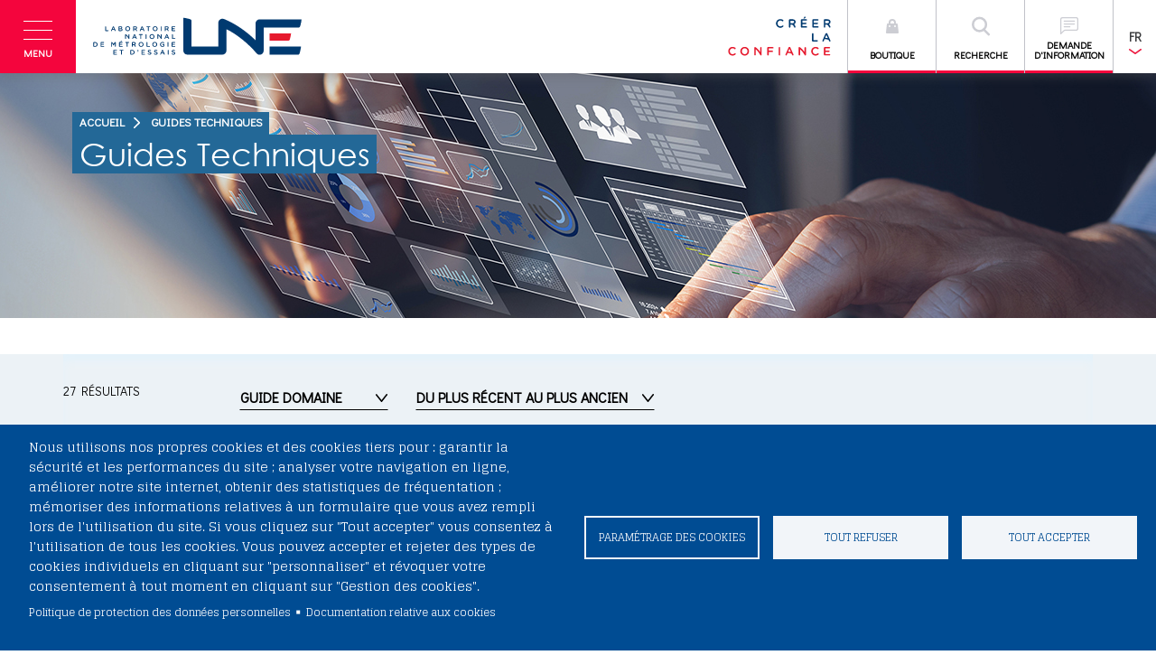

--- FILE ---
content_type: text/html; charset=UTF-8
request_url: https://www.lne.fr/fr/guides-techniques
body_size: 11892
content:

<!DOCTYPE html>
<!--[if IE 8]>    <html lang="fr" dir="ltr" prefix="og: https://ogp.me/ns#" class="no-js ie ie8 lt-ie8"> <![endif]-->
<!--[if IE 9]>    <html lang="fr" dir="ltr" prefix="og: https://ogp.me/ns#" class="no-js ie ie8 lt-ie8 ie9"> <![endif]-->
<!--[if gt IE 8]><!--> <html lang="fr" dir="ltr" prefix="og: https://ogp.me/ns#" class="no-js ie ie8 lt-ie8 ie9"> <!--<![endif]-->
  <head>
    <meta charset="utf-8" />
<script async src="https://www.googletagmanager.com/gtag/js?id=G-C0DHZY515M" type="text/plain" id="cookies_ga_google_analytics_tracking_file" data-cookieconsent="analytics"></script>
<script>window.dataLayer = window.dataLayer || [];function gtag(){dataLayer.push(arguments)};gtag("js", new Date());gtag("set", "developer_id.dMDhkMT", true);gtag("config", "G-C0DHZY515M", {"groups":"default","page_placeholder":"PLACEHOLDER_page_location","allow_ad_personalization_signals":false});</script>
<link rel="canonical" href="https://www.lne.fr/fr/guides-techniques" />
<meta name="Generator" content="Drupal 10 (https://www.drupal.org); Commerce 2" />
<meta name="MobileOptimized" content="width" />
<meta name="HandheldFriendly" content="true" />
<meta name="viewport" content="width=device-width, initial-scale=1.0" />
<link rel="icon" href="/sites/default/files/favicon.png" type="image/png" />

    <title>Guides Techniques | LNE, Laboratoire national de métrologie et d'essais</title>

        <script>//alert('/guides-techniques')</script>
    <link rel="stylesheet" media="all" href="/sites/default/files/css/css__jx4LAV0vnf3atQhHJTi5HsoFQJaWSqiUs_T741hE2M.css?delta=0&amp;language=fr&amp;theme=lne&amp;include=eJwtjVEOhCAQQy_EMmcasTHowBjK7gZPb4L-tK95H02m5JBFiZAeLiB1A0NyPzIob-9skX3YNA1SvRW1fCFYhWzmi9onkXN2d-v5jDsDBzvKc_HL-FNmxuLr13ADuFMx_g" />
<link rel="stylesheet" media="all" href="/sites/default/files/css/css_KgL4gMz2N6jMrnCm9uYFeYSHcvVe62yTFU6mkLhJODc.css?delta=1&amp;language=fr&amp;theme=lne&amp;include=eJwtjVEOhCAQQy_EMmcasTHowBjK7gZPb4L-tK95H02m5JBFiZAeLiB1A0NyPzIob-9skX3YNA1SvRW1fCFYhWzmi9onkXN2d-v5jDsDBzvKc_HL-FNmxuLr13ADuFMx_g" />

    
    <meta name="caversion" content="5.4">
    <!--[if lt IE 9]>
      <script src="//html5shiv.googlecode.com/svn/trunk/html5.js"></script>
      <script type="text/javascript" src="assets/scripts/vendor/respond.min.js"></script>
      <script type="text/javascript" src="assets/scripts/vendor/selectivizr.js"></script>
    <![endif]-->
        <!--[if IE 8]>
      <link rel="stylesheet" type="text/css" href="//www.lne.fr/themes/custom/lne//css/all-ie-only.css" />
    <![endif]-->
    <link rel="stylesheet" type="text/css" href="//www.lne.fr/themes/custom/lne//css/custom.css">
  </head>
    <body class="path_guides-techniques path_frguides-techniques">
        <div class="skip-links" role="navigation" aria-label="Liens d'évitement">
      <a href="#main-menu-dropdown" class="skip-link" id="skip-to-nav">Aller à la navigation</a>
      <a href="#main-content" class="skip-link">Aller au contenu principal</a>
      <a href="#footer" class="skip-link">Aller au pied de page</a>
    </div>
    
    
      <div class="dialog-off-canvas-main-canvas" data-off-canvas-main-canvas>
    
<div id="page-wrapper">
  <div id="page">
    <header id="header" class="header" role="banner" aria-label="Entête du site" tabindex="-1">
      <div class="section layout-container clearfix">
        <header class="wrapper-header container-fluid">

  <div 
    class="main-nav-icon" 
    id="menu-trigger" 
    data-target="#main-menu-dropdown"
    role="button"
    tabindex="0"
    aria-controls="main-menu-dropdown"
    aria-expanded="false"
    aria-label="Menu principal">
    <span aria-hidden="true"></span>
    <span aria-hidden="true"></span>
    <span aria-hidden="true"></span>
    <span aria-hidden="true"></span>
    <div>Menu</div>
  </div>

  <div class="global-overlay"></div>

  <nav class="main-menu hidden-block" id="main-menu-dropdown" aria-hidden="true" tabindex="-1">
    <div class="main-menu__wrapper">
      <div class="main-menu__container container-fluid">
        <ul class="main-menu__ul" role="navigation" aria-label="Menu principal">
    <li class="access">
      <ul class="main-menu__ul">
      
				<li style="float:none;width: 200px">
				<a class="force_title" href="/fr/nous-connaitre/groupe" role="menuitem" aria-level="1" tabindex="0">Le groupe LNE</a>
        <ul style="width:inherit" role="list"><li><a role="menuitem" aria-level="2" tabindex="0" href="/fr/nous-connaitre/groupe/strategie-valeur">Stratégie et valeurs</a></li><li><a role="menuitem" aria-level="2" tabindex="0" href="/fr/nous-connaitre/groupe/france-international">France et international</a></li><li><a role="menuitem" aria-level="2" tabindex="0" href="/fr/nous-connaitre/groupe/histoire">Histoire</a></li><li><a role="menuitem" aria-level="2" tabindex="0" href="/fr/nous-connaitre/groupe/chiffres-cles">Chiffres clés</a></li><li><a role="menuitem" aria-level="2" tabindex="0" href="/sites/default/files/ra-2024/rapport.html">Rapports d'activité</a></li>
        </ul>
    </li>
				<li style="float:none;width: 200px">
				<a class="force_title" href="/fr/nous-connaitre" role="menuitem" aria-level="1" tabindex="0">Le LNE</a>
        <ul role="list"><li><a role="menuitem" aria-level="2" tabindex="0" href="/fr/nous-connaitre/missions">Missions</a></li><li><a role="menuitem" aria-level="2" tabindex="0" href="/fr/nous-connaitre/gouvernance">Gouvernance</a></li><li><a role="menuitem" aria-level="2" tabindex="0" href="/fr/nous-connaitre/politique-RSE">Politique RSE</a></li><li><a role="menuitem" aria-level="2" tabindex="0" href="/fr/nous-connaitre/financements">Financements</a></li><li><a role="menuitem" aria-level="2" tabindex="0" href="/fr/nous-connaitre/accreditations">Accréditations</a></li><li><a role="menuitem" aria-level="2" tabindex="0" href="/fr/nous-connaitre/egalite-professionnelle">Egalité professionnelle</a></li>
        </ul>
    </li>
      </ul>
    </li>
			<li>
				<a href="#top" role="menuitem" aria-level="1" tabindex="0">Nos prestations</a>
        <ul role="list"><li><a role="menuitem" aria-level="2" tabindex="0" href="/fr/services/metrologie-etalonnage">MÉTROLOGIE - ÉTALONNAGE</a></li><li><a role="menuitem" aria-level="2" tabindex="0" href="/fr/services/essais">ESSAIS</a></li><li><a role="menuitem" aria-level="2" tabindex="0" href="/fr/services/certification">CERTIFICATION</a></li><li><a role="menuitem" aria-level="2" tabindex="0" href="/fr/services/assistance-technique">ASSISTANCE TECHNIQUE</a></li><li><a role="menuitem" aria-level="2" tabindex="0" href="/fr/services/formation">FORMATION</a></li>
        </ul>
    </li>
			<li>
				<a href="" role="menuitem" aria-level="1" tabindex="0">Nos moyens techniques</a>
        <ul role="list"><li><a role="menuitem" aria-level="2" tabindex="0" href="/fr/moyens-techniques">Plateformes techniques</a></li><li><a role="menuitem" aria-level="2" tabindex="0" href="/fr/comprendre/visites-virtuelles-laboratoires">Visites virtuelles</a></li>
        </ul>
    </li>
			<li>
				<a href="/fr/recherche-et-developpement" role="menuitem" aria-level="1" tabindex="0">Recherche & Développement</a>
        <ul role="list"><li><a role="menuitem" aria-level="2" tabindex="0" href="/fr/recherche-et-developpement/pilotage-metrologie-francaise">Pilotage de la métrologie française</a></li><li><a role="menuitem" aria-level="2" tabindex="0" href="/fr/recherche-et-developpement/activites-r-et-d">Les activités de R&D</a></li><li><a role="menuitem" aria-level="2" tabindex="0" href="/fr/recherche-et-developpement/thematiques-recherche">Thématiques de recherche</a></li><li><a role="menuitem" aria-level="2" tabindex="0" href="/fr/recherche-et-developpement/recherche-partenariale">Recherche partenariale</a></li><li><a role="menuitem" aria-level="2" tabindex="0" href="/fr/theses-doctorat">Thèses de doctorat</a></li><li><a role="menuitem" aria-level="2" tabindex="0" href="/fr/recherche-et-developpement/prix-LNE-recherche">Prix LNE de la recherche</a></li>
        </ul>
    </li>
			<li>
				<a href="#top" role="menuitem" aria-level="1" tabindex="0">S'informer</a>
        <ul role="list"><li><a role="menuitem" aria-level="2" tabindex="0" href="/fr/dossiers">Dossiers</a></li><li><a role="menuitem" aria-level="2" tabindex="0" href="/fr/webinars">Webinars</a></li><li><a role="menuitem" aria-level="2" tabindex="0" href="/fr/actualites">Actualités</a></li><li><a role="menuitem" aria-level="2" tabindex="0" href="/fr/agenda-evenements">Evénements</a></li><li><a role="menuitem" aria-level="2" tabindex="0" href="/fr/plaquettes-information">Plaquettes d'information</a></li><li><a role="menuitem" aria-level="2" tabindex="0" href="/fr/guides-techniques">Guides techniques</a></li><li><a role="menuitem" aria-level="2" tabindex="0" href="/fr/logiciels-bases-de-donnees">Logiciels et bases de données</a></li>
        </ul>
    </li>
    <li class="access" style="width:15%">
      <ul>
      
			<li>
				<a href="#top" role="menuitem" aria-level="1" tabindex="0">Nous rejoindre</a>
        <ul role="list"><li><a role="menuitem" aria-level="2" tabindex="0" href="https://nousrejoindre.lne.fr/">Travailler au LNE</a></li><li><a role="menuitem" aria-level="2" tabindex="0" href="https://nousrejoindre.lne.fr/jobs">Offres d'emploi</a></li>
        </ul>
    </li>
			<li>
				<a href="/fr/clients" role="menuitem" aria-level="1" tabindex="0">CLIENTS</a>
    </li>
			<li>
				<a href="/fr/fournisseurs" role="menuitem" aria-level="1" tabindex="0">FOURNISSEURS</a>
    </li>
			<li>
				<a href="/fr/communiques-de-presse" role="menuitem" aria-level="1" tabindex="0">PRESSE</a>
    </li>
      </ul>
    </li></ul>
      </div> <!-- /.main-menu__container -->
    </div> <!-- /.main-menu__wrapper -->
  </nav>

  <div class="main-logo">
    <a href="/fr/">
      <!-- div class="main-logo__pic"><img src="//www.lne.fr/themes/custom/lne/images/logo-lne.svg" alt="LNE"></div-->
      <div class="main-logo__pic">
                      <img class="main-logo__pic__normal" src="//www.lne.fr/themes/custom/lne/images/logo-descripteur.svgz" alt="LNE">
            <img class="main-logo__pic__desktop" src="//www.lne.fr/themes/custom/lne/images/logo-signature.svgz" alt="LNE">
                </div>

      <!--div class="main-logo__pic__desktop"><img src="//www.lne.fr/themes/custom/lne/images/logo-desktop.jpg" alt="LNE"></div-->
      <!--div class="main-logo__baseline">Laboratoire national <br class="hidden-xs">de métrologie et d’essais</div-->
    </a>
  </div>

  <div class="pull-right">
              <div class="header-signature pull-left"><img src="//www.lne.fr/themes/custom/lne/images/signature.svgz" alt="LNE"></div>
      
              <a href="/fr/products" class="header-button header-button--contact pull-left">
        <div class="header-button__icon">
        <svg xmlns="http://www.w3.org/2000/svg" class="svg" viewBox="0 0 20 20" fill="#CCCDD3"><path fill-rule="evenodd" d="M10 2a4 4 0 00-4 4v1H5a1 1 0 00-.994.89l-1 9A1 1 0 004 18h12a1 1 0 00.994-1.11l-1-9A1 1 0 0015 7h-1V6a4 4 0 00-4-4zm2 5V6a2 2 0 10-4 0v1h4zm-6 3a1 1 0 112 0 1 1 0 01-2 0zm7-1a1 1 0 100 2 1 1 0 000-2z" clip-rule="evenodd" /></svg></div>
        <div class="header-button__text">Boutique</div>
      </a>
    

    <a href="javascript:;" class="header-button header-button--search pull-left" data-target="#search-form-dropdown" data-scroll="noscroll">
      <div class="header-button__icon"><img src="//www.lne.fr/themes/custom/lne/images/icon-search.svg" alt="" class="svg"></div>
      <div class="header-button__text">Recherche</div>
    </a>

    <a href="/fr/demande-information-generale" class="header-button header-button--contact pull-left">
      <div class="header-button__icon"><img src="//www.lne.fr/themes/custom/lne/images/chat-left-text.svg" alt="" class="svg"></div>
      <div class="header-button__text">Demande d'information</div>
    </a>
    <div class="dropdown--lang dropdown pull-left">
  <button id="dLabel" type="button" aria-haspopup="true" data-toggle="dropdown" aria-expanded="false">
    FR
  </button>
  <ul class="dropdown-menu dropdown-menu-right" aria-labelledby="dLabel">
                                        
                                                        
                  <li>
            <a href="/en/guides-techniques"
              
              
              
              >
              English
          </li>
          </a>
                          </ul></div>

  </div>

  <div class="search-form hidden-block" id="search-form-dropdown">
    <div class="search-form__container container">

      <div class="col-sm-12 col-md-10 col-md-offset-1">

        <form action="/fr/recherche" id="mainClassicForm" class="search-classic" method="get">
          <div class="js-float-label-wrapper">
            <label for="searchField">Rechercher</label>
            <input id="t" name="t" type="text">
          </div>
          <div class="search-classic__submit-wrap">
            <input id="searchSubmit" type="submit" value="OK" class="search-classic__submit">
          </div>
        </form>




      </div> <!-- /.col-sm-12 -->
    </div> <!-- /.search-form__container -->
  </div>

</header>


      </div>
    </header>

    

    <div id="main-wrapper" class="layout-main-wrapper layout-container clearfix">
      <div id="main" class="layout-main clearfix">
        <main id="main-content" class="column main-content" role="main" tabindex="-1">
          <section class="section">
             
<div data-drupal-messages-fallback class="hidden"></div><div class="views-element-container"><div class="wrapper-title" data-bg="/sites/default/files/2021-12/banniere-publications-outils-2022_3.jpg">
  <div class="container">
    <div class="row">
      <div class="col-xs-12">
          <div class="wrapper-breadcrumb" style="background:#236897;"><ol class="breadcrumb"><li class="breadcrumb__li"><a href="/fr/">Accueil</a></li><li class="breadcrumb__li"><a href="/fr/guides-techniques">Guides Techniques</a></li></ol></div>

    <div class="wrapper-title__main-title"><span style="background:#236897;">Guides Techniques</span></div>
  
    
      </div>
    </div>
  </div>
</div> <!-- /.wrapper-title -->

<div class="container">
            <div class="hidden">
        <form class="views-exposed-form filters__form" data-drupal-selector="views-exposed-form-editions-et-guides-techniques-page-1" action="/fr/guides-techniques" method="get" id="views-exposed-form-editions-et-guides-techniques-page-1" accept-charset="UTF-8">
  <div class="js-form-item js-form-type-select form-type-select js-form-item-domaine form-item-domaine filters__select">
      <label for="edit-domaine">Guide domaine (field_fiche_guide_domaine)</label>
        <select data-drupal-selector="edit-domaine" id="edit-domaine" name="domaine" class="form-select selectpicker" data-style="btn-light"><option value="All" selected="selected">- Any -</option><option value="1638">Tous secteurs</option><option value="1640">Bâtiment - Produits de la construction</option><option value="1642">Médical</option><option value="1639">Métrologie</option></select>
        </div>
<div class="js-form-item js-form-type-select form-type-select js-form-item-sort-by form-item-sort-by filters__select">
      <label for="edit-sort-by">Sort by</label>
        <select data-drupal-selector="edit-sort-by" id="edit-sort-by" name="sort_by" class="form-select selectpicker" data-style="btn-light"><option value="created" selected="selected">Trier par</option></select>
        </div>
<div class="js-form-item js-form-type-select form-type-select js-form-item-sort-order form-item-sort-order filters__select">
      <label for="edit-sort-order">Ordre</label>
        <select data-drupal-selector="edit-sort-order" id="edit-sort-order" name="sort_order" class="form-select selectpicker" data-style="btn-light"><option value="ASC">Asc</option><option value="DESC" selected="selected">Desc</option></select>
        </div>
<div data-drupal-selector="edit-actions" class="form-actions js-form-wrapper form-wrapper" id="edit-actions"><input data-drupal-selector="edit-submit-editions-et-guides-techniques" type="submit" id="edit-submit-editions-et-guides-techniques" value="Apply" class="button js-form-submit form-submit" />
</div>

</form>

      </div>
      <form id="form_search_view__filters" class="form_search_view__filters" action="https://www.lne.fr/fr/guides-techniques">
        <div class="filters">
          <div class="filters__inner">
            <div class="filters__content">
              <div class="filters__title"><br class="hidden-xs hidden-sm">27 résultats</div>
                              
      <div class="filters__selects">
        <div class="filters__form"> 
    <div class="filters__select">
      <select id="search_view__filter__domaine" name="search_view__filter__domaine" class="selectpicker" data-style="btn-light" data-realName="domaine">
        <option value="All"  selected="selected">Guide domaine</option><option value="1638" >Tous secteurs</option><option value="1640" >Bâtiment - Produits de la construction</option><option value="1642" >Médical</option><option value="1639" >Métrologie</option>
      </select>
    </div>
  <div class="filters__select">
    <select id="search_view__filter__sort_order" name="search_view__filter__sort_order" class="selectpicker" data-style="btn-light" data-width="fit" data-realName="sort_order">
      <option value="ASC" >Du plus ancien au plus récent</option>
      <option value="DESC"  selected="selected">Du plus récent au plus ancien</option>
    </select>
  </div>
  <input type="hidden" id="search_view__filter__sort_by" name="search_view__filter__sort_by" data-realName="sort_by" value="created">
        </div>
      </div>
                          </div>
          </div>
        </div> <!-- /.filters -->
        <input type="hidden" name="search_view__filter__page" id="search_view__filter__page" data-realname="page" value="0">
      </form>
      
  <div class="liste__content">
          <div class="row" id="load-more-row-content">
        
      <div class="result">
  <a href="/fr/guide/guide-pratique-norme-nf-en-17645-2022-piscines-privees-usage-familial" class="result__content">
    <div class="result__tag">
      </div>
    <div class="result__title">Guide pratique norme NF EN 17645 : 2022 - Piscines privées à usage familial 
            <span><span>
    </div>
    <div class="result__text">Ce guide fait le point sur la norme NF EN 17645 : 2022 et permet d&#039;avoir une vue d&#039;ensemble des bénéfices apportés par son application.</div>
  </a>
</div>

        <div class="result">
  <a href="/fr/guide/iso-27001-transition-isoiec-270012017-vers-isoiec-270012022" class="result__content">
    <div class="result__tag">
      </div>
    <div class="result__title">ISO 27001 : transition de l’ISO/IEC 27001:2017 vers l’ISO/IEC 27001:2022
            <span><span>
    </div>
    <div class="result__text">Publiée le 25 octobre 2022, la norme ISO/IEC 27001:2022 /NF ISO/IEC 27001:2023 relative aux systèmes de management
de la sécurité de l’information va progressivement remplacer l’ancienne version ISO/IEC 27001:2017.</div>
  </a>
</div>

        <div class="result">
  <a href="/fr/guide/essais-reaction-feu-traitement-gamme-produits" class="result__content">
    <div class="result__tag">
      </div>
    <div class="result__title">Essais de réaction au feu : traitement d'une gamme de produits
            <span><span>
    </div>
    <div class="result__text">Ce guide a pour objectif d’accompagner les fabricants et importateurs de matériaux et composants du secteur du bâtiment dans leur réflexion d’évaluation technique lorsque leurs produits font partie d’une gamme.</div>
  </a>
</div>

        <div class="result">
  <a href="/fr/guide/classification-reaction-feu-comprendre-classement" class="result__content">
    <div class="result__tag">
      </div>
    <div class="result__title">Classification de réaction au feu : comprendre le classement M 
            <span><span>
    </div>
    <div class="result__text">Le classement M permet d’évaluer la réaction au feu d’un produit d’aménagement, c’est à dire, sa capacité à alimenter et propager le feu auquel il est exposé. Le but est d’éviter le développement rapide d’un incendie et de permettre l’évacuation des personnes.</div>
  </a>
</div>

        <div class="result">
  <a href="/fr/guide/classification-reaction-feu-comprendre-euroclasses" class="result__content">
    <div class="result__tag">
      </div>
    <div class="result__title">Classification de réaction au feu : comprendre les Euroclasses
            <span><span>
    </div>
    <div class="result__text">En 2011, la Commission européenne a publié un règlement visant à favoriser la libre circulation des produits de la construction à travers l’Europe. Pour que chaque état membre soit équitablement évalué en matière de réaction au feu, la création d’un système de classification commun s’est imposée : les Euroclasses.</div>
  </a>
</div>

        <div class="result">
  <a href="/fr/guide/guide-gmed-demande-certification-titre-reglement-ue-2017745" class="result__content">
    <div class="result__tag">
      </div>
    <div class="result__title">Guide GMED : Demande de certification au titre du Règlement (UE) 2017/745
            <span><span>
    </div>
    <div class="result__text">Ce guide présente les étapes clés du processus de certification au titre du Règlement (UE) 2017/745 mis en place par GMED. </div>
  </a>
</div>

        <div class="result">
  <a href="/fr/guide/dispositifs-electromedicaux-guide-lancement-essais-securite-electrique" class="result__content">
    <div class="result__tag">
      </div>
    <div class="result__title">Dispositifs électromédicaux : Préparation au lancement d’essais selon la série de normes IEC 60601
            <span><span>
    </div>
    <div class="result__text">Ce guide présente un recueil de recommandations pratiques visant à aider les fabricants de dispositifs électromédicaux à se préparer aux essais de sécurité relatifs aux normes IEC 60601.</div>
  </a>
</div>

        <div class="result">
  <a href="/fr/guide/dispositifs-medicaux-guide-pour-definir-une-strategie-dessais" class="result__content">
    <div class="result__tag">
      </div>
    <div class="result__title">Dispositifs médicaux : guide pour définir une stratégie d'essais
            <span><span>
    </div>
    <div class="result__text">Ce guide est un document visant à accompagner les fabricants/importateurs de dispositifs médicaux dans leur réflexion d’évaluation technique pré-clinique de leurs dispositifs. Via une liste de questions non exhaustive, l’approche proposée ici permet d’élaborer une stratégie concernant les essais nécessaires à l’évaluation technique d’un dispositif médical.
</div>
  </a>
</div>

  

      </div> <!-- /row -->
              
  <div class="ajax-loader hide">
    <svg version="1.1" xmlns="http://www.w3.org/2000/svg" xmlns:xlink="http://www.w3.org/1999/xlink" x="0px" y="0px"
     width="40px" height="40px" viewBox="0 0 40 40" enable-background="new 0 0 40 40" xml:space="preserve">
    <path opacity="0.2" fill="#000" d="M20.201,5.169c-8.254,0-14.946,6.692-14.946,14.946c0,8.255,6.692,14.946,14.946,14.946
      s14.946-6.691,14.946-14.946C35.146,11.861,28.455,5.169,20.201,5.169z M20.201,31.749c-6.425,0-11.634-5.208-11.634-11.634
      c0-6.425,5.209-11.634,11.634-11.634c6.425,0,11.633,5.209,11.633,11.634C31.834,26.541,26.626,31.749,20.201,31.749z"/>
    <path fill="#000" d="M26.013,10.047l1.654-2.866c-2.198-1.272-4.743-2.012-7.466-2.012h0v3.312h0
      C22.32,8.481,24.301,9.057,26.013,10.047z">
      <animateTransform attributeType="xml"
        attributeName="transform"
        type="rotate"
        from="0 20 20"
        to="360 20 20"
        dur="0.5s"
        repeatCount="indefinite"/>
      </path>
    </svg>
  </div>
        <div class="results-list__more">
          <a href="/" class="btn btn-default btn-lg btn-load-more-ajax">Afficher plus de résultats</a>
        </div>
            </div>
</div> <!-- /container --></div>



             
          </section>
        </main>
        </div>
    </div>

    <footer id="footer" class="site-footer" tabindex="-1">
      <div class="layout-container">

          <div class="site-footer__top clearfix">
                  </div> <!-- /.row -->
    </div> <!-- /.container -->
  </main> <!-- /.wrapper-main -->

  <div id="footer" class="wrapper-sitemap">
    <div class="container">
      <div class="row">
        <div class="totopofpage" style="display: block;">
          <a href="#top" class="totopofpage__link">
            <svg xmlns="http://www.w3.org/2000/svg" xmlns:xlink="http://www.w3.org/1999/xlink" version="1.1" id="Calque_2" x="0px" y="0px" viewBox="0 0 13.3 13.5" enable-background="new 0 0 13.3 13.5" xml:space="preserve" class="totopofpage__img svg replaced-svg">
              <line fill="none" stroke="#000000" stroke-width="1.5" stroke-linecap="round" stroke-miterlimit="10" x1="0.9" y1="6.6" x2="12.5" y2="6.6"></line>
              <line fill="none" stroke="#000000" stroke-width="1.5" stroke-linecap="round" stroke-miterlimit="10" x1="0.8" y1="6.6" x2="6.6" y2="0.8"></line>
              <line fill="none" stroke="#000000" stroke-width="1.5" stroke-linecap="round" stroke-miterlimit="10" x1="0.8" y1="6.6" x2="6.9" y2="12.8"></line>
            </svg>
          </a>
        </div>
        <img src="/themes/custom/lne/images/rf_logo_bgw.png" class="footer-logo--rf" alt="Logo de la Répblique française">
        <a href="/"><img src="/themes/custom/lne/images/lne_logo_w.png"  class="footer-logo--lne" alt="Logo du LNE"></a>
        
  <div class="col-sm-12 sitemap-items--wrapper">
      <div class="sitemap-item ">
        <div class="sitemap-item__title">FILIALES</div>
        <div class="sitemap-item__content"><ul class="sitemap-item__ul"><li class="sitemap-item__li"><a  target="_blank" href="https://lne-gmed.com/fr">GMED SAS</a></li><li class="sitemap-item__li"><a  target="_blank" href="https://lne-gmed.com/">GMED North America</a></li><li class="sitemap-item__li"><a  target="_blank" href="https://www.lne-lp.asia">LNE-LP Asia Ltd</a></li><li class="sitemap-item__li"><a  target="_blank" href="https://www.certisolis.com/">Certisolis TC</a></li></ul></div>
      </div>
      <div class="sitemap-item ">
        <div class="sitemap-item__title">SITES SPÉCIALISÉS</div>
        <div class="sitemap-item__content"><ul class="sitemap-item__ul"><li class="sitemap-item__li"><a  target="_blank" href="https://metrologie-francaise.lne.fr/fr">Métrologie française</a></li><li class="sitemap-item__li"><a  target="_blank" href="https://projects.lne.eu/">LNE Joint Research Projects</a></li><li class="sitemap-item__li"><a  target="_blank" href="https://www.contactalimentaire.fr/">Contact alimentaire</a></li><li class="sitemap-item__li"><a  target="_blank" href="/fr/webinars">Webinars</a></li></ul></div>
      </div>
      <div class="sitemap-item ">
        <div class="sitemap-item__title">NOUS REJOINDRE</div>
        <div class="sitemap-item__content"><ul class="sitemap-item__ul"><li class="sitemap-item__li"><a  href="https://nousrejoindre.lne.fr/">Travailler au LNE</a></li><li class="sitemap-item__li"><a  href="https://nousrejoindre.lne.fr/jobs">Nos offres d'emploi</a></li></ul></div>
      </div>
      <div class="sitemap-item sitemap-item--rs">
        <div class="sitemap-item__title">RÉSEAUX SOCIAUX</div>
        <div class="sitemap-item__content"><ul class="sitemap-item__ul"><li class="sitemap-item__li"><div class="contact-link--wrapper"><a href="/fr/contact" class="sitemap-item__contact"><span>Nous<br>contacter </span></a></div></li><li class="sitemap-item__li"><a href="https://fr.linkedin.com/company/lne" class="sitemap-item__linkedin" target="_blank"><img src="/themes/custom/lne/images/icon--linkedin.svg" alt="linkedin"></a></li><li class="sitemap-item__li"><a href="https://www.youtube.com/channel/UCJ7oG6qxhK4EDBHSRW4f5nQ" class="sitemap-item__youtube" target="_blank"><img src="/themes/custom/lne/images/icon--youtube.svg" alt="youtube"></a></li><li class="sitemap-item__li"><a href="https://x.com/LNE_fr" class="sitemap-item__linkedin sitemap-item__twitter" target="_blank"><img src="/themes/custom/lne/images/icon--twitter.svg" alt="twitter" style="width:30px"></a></li></ul></div>
      </div></div>
      </div>
    </div>
  </div> <!-- /.wrapper-sitemap -->

    <div class="block block-cookies block-cookies-ui-block">
  
    
        
<div id="cookiesjsr"></div>

  </div>

    <footer class="wrapper-footer">
      <div class="container">
        <div class="row">
          <div class="col-xs-12 footer-links--wrapper">
            <div class="footer-copyright">© 2026 LNE</div>
            <ul class="footer-links">
              <li><a href="#editCookieSettings">Gestion des cookies</a></li><li><a href="/fr/mentions-legales-site">Mentions légales</a></li><li><a href="/fr/sitemap">Plan du site</a></li><li><a href="/fr/clients#cgv">CGV en ligne</a></li><li><a href="/fr/declaration-accessibilite-numerique">Accessibilité : non conforme</a></li>
            </ul>
          </div>
        </div>
      </div>
    </footer> <!-- /.wrapper-footer -->

    <!-- JavaScript -->

    <!-- <script src="themes/custom/lne/js/main.min.js"></script> -->

    <!-- Google Analytics -->
    <!-- <script>
      var _gaq=[['_setAccount','UA-XXXXX-X'],['_trackPageview']];
      (function(d,t){var g=d.createElement(t),s=d.getElementsByTagName(t)[0];
      g.src='//www.google-analytics.com/ga.js';
      s.parentNode.insertBefore(g,s)}(document,'script'));
    </script> -->



          </div>

      </div>
    </footer>
  </div>
</div>

  </div>

    
    
    <script type="application/json" data-drupal-selector="drupal-settings-json">{"path":{"baseUrl":"\/","pathPrefix":"fr\/","currentPath":"guides-techniques","currentPathIsAdmin":false,"isFront":false,"currentLanguage":"fr"},"pluralDelimiter":"\u0003","suppressDeprecationErrors":true,"google_analytics":{"account":"G-C0DHZY515M","trackOutbound":true,"trackMailto":true,"trackTel":true,"trackDownload":true,"trackDownloadExtensions":"7z|aac|arc|arj|asf|asx|avi|bin|csv|doc(x|m)?|dot(x|m)?|exe|flv|gif|gz|gzip|hqx|jar|jpe?g|js|mp(2|3|4|e?g)|mov(ie)?|msi|msp|pdf|phps|png|ppt(x|m)?|pot(x|m)?|pps(x|m)?|ppam|sld(x|m)?|thmx|qtm?|ra(m|r)?|sea|sit|tar|tgz|torrent|txt|wav|wma|wmv|wpd|xls(x|m|b)?|xlt(x|m)|xlam|xml|z|zip"},"cookies":{"cookiesjsr":{"config":{"cookie":{"name":"cookiesjsr","expires":15552000000,"domain":"","sameSite":"Lax","secure":false},"library":{"libBasePath":"https:\/\/cdn.jsdelivr.net\/gh\/jfeltkamp\/cookiesjsr@1\/dist","libPath":"https:\/\/cdn.jsdelivr.net\/gh\/jfeltkamp\/cookiesjsr@1\/dist\/cookiesjsr.min.js","scrollLimit":0},"callback":{"method":"post","url":"\/cookies\/example\/callback.json","headers":[]},"interface":{"openSettingsHash":"#editCookieSettings","showDenyAll":true,"denyAllOnLayerClose":false,"settingsAsLink":false,"availableLangs":["fr","en"],"defaultLang":"fr","groupConsent":false,"cookieDocs":true}},"services":{"functional":{"id":"functional","services":[{"key":"functional","type":"functional","name":"Cookies n\u00e9cessaires","info":{"value":"\u003Cp\u003EFallback\u003C\/p\u003E\r\n","format":"full_html"},"uri":"","needConsent":false}],"weight":1},"tracking":{"id":"tracking","services":[{"key":"analytics","type":"tracking","name":"Google Analytics","info":{"value":"","format":"basic_html"},"uri":"https:\/\/support.google.com\/analytics\/answer\/6004245","needConsent":true}],"weight":10},"performance":{"id":"performance","services":[{"key":"hotjar","type":"performance","name":"Hotjar","info":{"value":"","format":"basic_html"},"uri":"https:\/\/www.hotjar.com\/legal\/policies\/privacy\/","needConsent":true}],"weight":30},"video":{"id":"video","services":[{"key":"video","type":"video","name":"Vid\u00e9os h\u00e9berg\u00e9es sur Youtube","info":{"value":"","format":"basic_html"},"uri":"https:\/\/policies.google.com\/privacy","needConsent":true},{"key":"videos_hebergees_sur_vimeo","type":"video","name":"Vid\u00e9os h\u00e9berg\u00e9es sur Vimeo","info":{"value":"","format":"basic_html"},"uri":"https:\/\/vimeo.com\/cookie_policy","needConsent":true}],"weight":40}},"translation":{"_core":{"default_config_hash":"X8VxTkyAAEb9q-EhYz30-BkJ9Ftv5-u1H7BXLXHQe1o"},"langcode":"fr","bannerText":"Nous utilisons nos propres cookies et des cookies tiers pour : garantir la s\u00e9curit\u00e9 et les performances du site ; analyser votre navigation en ligne, am\u00e9liorer notre site internet, obtenir des statistiques de fr\u00e9quentation ; m\u00e9moriser des informations relatives \u00e0 un formulaire que vous avez rempli lors de l\u0027utilisation du site. Si vous cliquez sur \u0022Tout accepter\u0022 vous consentez \u00e0 l\u0027utilisation de tous les cookies. Vous pouvez accepter et rejeter des types de cookies individuels en cliquant sur \u0022personnaliser\u0022 et r\u00e9voquer votre consentement \u00e0 tout moment en cliquant sur \u0022Gestion des cookies\u0022.","privacyPolicy":"Politique de protection des donn\u00e9es personnelles","privacyUri":"https:\/\/www.lne.fr\/sites\/default\/files\/bloc-telecharger\/LNE-Politique-protection-donnees-personnelles.pdf","imprint":"","imprintUri":"","cookieDocs":"Documentation relative aux cookies","cookieDocsUri":"https:\/\/www.lne.fr\/sites\/default\/files\/bloc-telecharger\/LNE-Politique-protection-donnees-personnelles.pdf","denyAll":"Tout refuser","alwaysActive":"Toujours activ\u00e9","settings":"Param\u00e9trage des cookies","acceptAll":"Tout accepter","requiredCookies":"Cookies n\u00e9cessaires","cookieSettings":"Param\u00e9trage des cookies","close":"Fermer","readMore":"Lire la suite","allowed":"autoris\u00e9","denied":"refus\u00e9e","settingsAllServices":"Param\u00e9trages","saveSettings":"Enregistrer","default_langcode":"en","disclaimerText":"All cookie information is subject to change by the service providers. We update this information regularly.","disclaimerTextPosition":"above","processorDetailsLabel":"Processor Company Details","processorLabel":"Company","processorWebsiteUrlLabel":"Company Website","processorPrivacyPolicyUrlLabel":"Company Privacy Policy","processorCookiePolicyUrlLabel":"Company Cookie Policy","processorContactLabel":"Data Protection Contact Details","placeholderAcceptAllText":"Accepter tous les cookies","officialWebsite":"Consulter le site officiel","functional":{"title":"Cookies techniques","details":"Un cookie est un fichier texte d\u00e9pos\u00e9 sur votre ordinateur lors de la visite d\u0027un site. Il permet de conserver des donn\u00e9es utilisateur afin de faciliter la navigation et de permettre certaines fonctionnalit\u00e9s. Pour certains d\u2019entre eux, votre accord est n\u00e9cessaire ; vous pouvez les activer ou les d\u00e9sactiver. Cependant pour b\u00e9n\u00e9ficier de l\u2019ensemble des fonctionnalit\u00e9s du site (am\u00e9lioration du site gr\u00e2ce aux statistiques de navigation, lecture de vid\u00e9os, etc.), il est conseill\u00e9 de garder les cookies activ\u00e9s.\r\nLes cookies techniques n\u00e9cessaires au bon fonctionnement du site sont activ\u00e9s par d\u00e9faut et ne peuvent pas \u00eatre d\u00e9sactiv\u00e9s."},"tracking":{"title":"Mesure d\u0027audience","details":"Mesure d\u0027audience : les services de mesure d\u0027audience permettent de g\u00e9n\u00e9rer des statistiques de fr\u00e9quentation utiles \u00e0 l\u0027am\u00e9lioration du site."},"performance":{"title":"Performance","details":"Les cookies de performance collectent des informations agr\u00e9g\u00e9es sur la fa\u00e7on dont certaines pages de notre site web est utilis\u00e9. Ils ont pour but d\u0027am\u00e9liorer son attractivit\u00e9, son contenu et sa fonctionnalit\u00e9. Ces cookies nous aident \u00e0 d\u00e9terminer quel contenu int\u00e9resse particuli\u00e8rement les utilisateurs et comment ils naviguent dans les pages."},"video":{"title":"Vid\u00e9os","details":"Les cookies d\u00e9pos\u00e9s via les services de partage de vid\u00e9o ont pour finalit\u00e9 de permettre \u00e0 l\u2019utilisateur de visionner directement sur le site le contenu multim\u00e9dia."}}},"cookiesTexts":{"_core":{"default_config_hash":"X8VxTkyAAEb9q-EhYz30-BkJ9Ftv5-u1H7BXLXHQe1o"},"langcode":"fr","bannerText":"Nous utilisons nos propres cookies et des cookies tiers pour : garantir la s\u00e9curit\u00e9 et les performances du site ; analyser votre navigation en ligne, am\u00e9liorer notre site internet, obtenir des statistiques de fr\u00e9quentation ; m\u00e9moriser des informations relatives \u00e0 un formulaire que vous avez rempli lors de l\u0027utilisation du site. Si vous cliquez sur \u0022Tout accepter\u0022 vous consentez \u00e0 l\u0027utilisation de tous les cookies. Vous pouvez accepter et rejeter des types de cookies individuels en cliquant sur \u0022personnaliser\u0022 et r\u00e9voquer votre consentement \u00e0 tout moment en cliquant sur \u0022Gestion des cookies\u0022.","privacyPolicy":"Politique de protection des donn\u00e9es personnelles","privacyUri":"https:\/\/www.lne.fr\/sites\/default\/files\/bloc-telecharger\/LNE-Politique-protection-donnees-personnelles.pdf","imprint":"","imprintUri":"","cookieDocs":"Documentation relative aux cookies","cookieDocsUri":"https:\/\/www.lne.fr\/sites\/default\/files\/bloc-telecharger\/LNE-Politique-protection-donnees-personnelles.pdf","denyAll":"Tout refuser","alwaysActive":"Toujours activ\u00e9","settings":"Param\u00e9trage des cookies","acceptAll":"Tout accepter","requiredCookies":"Cookies n\u00e9cessaires","cookieSettings":"Param\u00e9trage des cookies","close":"Fermer","readMore":"Lire la suite","allowed":"autoris\u00e9","denied":"refus\u00e9e","settingsAllServices":"Param\u00e9trages","saveSettings":"Enregistrer","default_langcode":"en","disclaimerText":"All cookie information is subject to change by the service providers. We update this information regularly.","disclaimerTextPosition":"above","processorDetailsLabel":"Processor Company Details","processorLabel":"Company","processorWebsiteUrlLabel":"Company Website","processorPrivacyPolicyUrlLabel":"Company Privacy Policy","processorCookiePolicyUrlLabel":"Company Cookie Policy","processorContactLabel":"Data Protection Contact Details","placeholderAcceptAllText":"Accepter tous les cookies","officialWebsite":"Consulter le site officiel"},"services":{"analytics":{"uuid":"cd01a8b9-f7e9-4b96-8237-7ab0f2ca556e","langcode":"fr","status":true,"dependencies":[],"_core":{"default_config_hash":"Fdu-IybhD4riPFpw-uG0NSNbnPUdNfZSb1Jv-Q5FJok"},"id":"analytics","label":"Google Analytics","group":"tracking","info":{"value":"","format":"basic_html"},"consentRequired":true,"purpose":"","processor":"","processorContact":"","processorUrl":"https:\/\/support.google.com\/analytics\/answer\/6004245","processorPrivacyPolicyUrl":"","processorCookiePolicyUrl":"","placeholderMainText":"This content is blocked because google analytics cookies have not been accepted.","placeholderAcceptText":"Only accept google analytics cookies"},"functional":{"uuid":"b6365c91-c48a-4f04-9c56-310a5821aef4","langcode":"fr","status":true,"dependencies":[],"id":"functional","label":"Cookies n\u00e9cessaires","group":"functional","info":{"value":"\u003Cp\u003EFallback\u003C\/p\u003E\r\n","format":"full_html"},"consentRequired":false,"purpose":"","processor":"","processorContact":"","processorUrl":"","processorPrivacyPolicyUrl":"","processorCookiePolicyUrl":"","placeholderMainText":"This content is blocked because required functional cookies have not been accepted.","placeholderAcceptText":"Only accept required functional cookies"},"hotjar":{"uuid":"be2cfa4a-8658-42af-ac6a-72e0b9e2c7fc","langcode":"fr","status":true,"dependencies":[],"id":"hotjar","label":"Hotjar","group":"performance","info":{"value":"","format":"basic_html"},"consentRequired":true,"purpose":"","processor":"","processorContact":"","processorUrl":"https:\/\/www.hotjar.com\/legal\/policies\/privacy\/","processorPrivacyPolicyUrl":"","processorCookiePolicyUrl":"","placeholderMainText":"This content is blocked because hotjar cookies have not been accepted.","placeholderAcceptText":"Only accept hotjar cookies"},"video":{"uuid":"8fd84d09-af50-401c-9bc6-3e238a3dfb95","langcode":"fr","status":true,"dependencies":[],"_core":{"default_config_hash":"sSU9xaVzp6lMB3DXSy0j-GJMPQx67_xI3_AQuJRaLa0"},"id":"video","label":"Vid\u00e9os h\u00e9berg\u00e9es sur Youtube","group":"video","info":{"value":"","format":"basic_html"},"consentRequired":true,"purpose":"","processor":"","processorContact":"","processorUrl":"https:\/\/policies.google.com\/privacy","processorPrivacyPolicyUrl":"","processorCookiePolicyUrl":"","placeholderMainText":"Ce contenu est bloqu\u00e9 car les cookies Video n\u0027ont pas \u00e9t\u00e9 accept\u00e9","placeholderAcceptText":"Accepter seulement les cookies vid\u00e9os"},"videos_hebergees_sur_vimeo":{"uuid":"d92557f3-2189-4917-8164-808d4f195786","langcode":"fr","status":true,"dependencies":[],"id":"videos_hebergees_sur_vimeo","label":"Vid\u00e9os h\u00e9berg\u00e9es sur Vimeo","group":"video","info":{"value":"","format":"basic_html"},"consentRequired":true,"purpose":"","processor":"","processorContact":"","processorUrl":"https:\/\/vimeo.com\/cookie_policy","processorPrivacyPolicyUrl":"","processorCookiePolicyUrl":"","placeholderMainText":"Ce contenu est bloqu\u00e9 car les cookies Video n\u0027ont pas \u00e9t\u00e9 accept\u00e9","placeholderAcceptText":"Accepter seulement les cookies vid\u00e9os"}},"groups":{"functional":{"uuid":"f011724e-142f-4acd-82a4-30ea43fe24db","langcode":"fr","status":true,"dependencies":[],"id":"functional","label":"Functional","weight":1,"title":"Cookies techniques","details":"Un cookie est un fichier texte d\u00e9pos\u00e9 sur votre ordinateur lors de la visite d\u0027un site. Il permet de conserver des donn\u00e9es utilisateur afin de faciliter la navigation et de permettre certaines fonctionnalit\u00e9s. Pour certains d\u2019entre eux, votre accord est n\u00e9cessaire ; vous pouvez les activer ou les d\u00e9sactiver. Cependant pour b\u00e9n\u00e9ficier de l\u2019ensemble des fonctionnalit\u00e9s du site (am\u00e9lioration du site gr\u00e2ce aux statistiques de navigation, lecture de vid\u00e9os, etc.), il est conseill\u00e9 de garder les cookies activ\u00e9s.\r\nLes cookies techniques n\u00e9cessaires au bon fonctionnement du site sont activ\u00e9s par d\u00e9faut et ne peuvent pas \u00eatre d\u00e9sactiv\u00e9s."},"performance":{"uuid":"bd75ae96-942d-4017-aea6-8d9c5ce38b3b","langcode":"fr","status":true,"dependencies":[],"id":"performance","label":"Performance","weight":30,"title":"Performance","details":"Les cookies de performance collectent des informations agr\u00e9g\u00e9es sur la fa\u00e7on dont certaines pages de notre site web est utilis\u00e9. Ils ont pour but d\u0027am\u00e9liorer son attractivit\u00e9, son contenu et sa fonctionnalit\u00e9. Ces cookies nous aident \u00e0 d\u00e9terminer quel contenu int\u00e9resse particuli\u00e8rement les utilisateurs et comment ils naviguent dans les pages."},"social":{"uuid":"f85525b1-a823-46e4-a74f-7ad72375f214","langcode":"fr","status":true,"dependencies":[],"_core":{"default_config_hash":"vog2tbqqQHjVkue0anA0RwlzvOTPNTvP7_JjJxRMVAQ"},"id":"social","label":"Social Plugins","weight":20,"title":"Social Plugins","details":"Comments managers facilitate the filing of comments and fight against spam."},"tracking":{"uuid":"7fd30eb3-60e1-4d09-a306-80fbbdf543bd","langcode":"fr","status":true,"dependencies":[],"_core":{"default_config_hash":"_gYDe3qoEc6L5uYR6zhu5V-3ARLlyis9gl1diq7Tnf4"},"id":"tracking","label":"Tracking","weight":10,"title":"Mesure d\u0027audience","details":"Mesure d\u0027audience : les services de mesure d\u0027audience permettent de g\u00e9n\u00e9rer des statistiques de fr\u00e9quentation utiles \u00e0 l\u0027am\u00e9lioration du site."},"video":{"uuid":"3074a328-373d-4819-b473-68adc86d4909","langcode":"fr","status":true,"dependencies":[],"_core":{"default_config_hash":"w1WnCmP2Xfgx24xbx5u9T27XLF_ZFw5R0MlO-eDDPpQ"},"id":"video","label":"Videos","weight":40,"title":"Vid\u00e9os","details":"Les cookies d\u00e9pos\u00e9s via les services de partage de vid\u00e9o ont pour finalit\u00e9 de permettre \u00e0 l\u2019utilisateur de visionner directement sur le site le contenu multim\u00e9dia."}}},"ajaxTrustedUrl":{"\/fr\/guides-techniques":true},"user":{"uid":0,"permissionsHash":"b5ccb554302686e9bc18acf6aaf5f32b7db059e8b4ec2679b1e1f0cffe6f4431"}}</script>
<script src="/sites/default/files/js/js_1KZYelY4O6EeBDGJLwr_-_52zIMkupm6afmh0dvxBuQ.js?scope=footer&amp;delta=0&amp;language=fr&amp;theme=lne&amp;include=eJxLzs_Pzkwt1k-G0FnFRXrJKXk6UG58eqJ-Yl5iTmVJZnKxTnp-fnpOajxcQB9dQCcnL1U_PSc_KTFHN6sYAHABI6s"></script>
<script src="/modules/contrib/cookies/js/cookiesjsr.conf.js?v=10.4.3"></script>
<script src="https://cdn.jsdelivr.net/gh/jfeltkamp/cookiesjsr@1/dist/cookiesjsr-preloader.min.js" defer></script>
<script src="/sites/default/files/js/js_dvi1FZlad5ZkNNiXWE9LDuL04nUZMC2Vo_6RDDNr8-Y.js?scope=footer&amp;delta=3&amp;language=fr&amp;theme=lne&amp;include=eJxLzs_Pzkwt1k-G0FnFRXrJKXk6UG58eqJ-Yl5iTmVJZnKxTnp-fnpOajxcQB9dQCcnL1U_PSc_KTFHN6sYAHABI6s"></script>
<script src="https://unpkg.com/popper.js/dist/umd/popper.min.js"></script>
<script src="https://unpkg.com/tooltip.js/dist/umd/tooltip.min.js"></script>
<script src="/sites/default/files/js/js_v-wYNr_1uwRngMvL3FCKsMb8-CbNB50h5mrZsrE9TC8.js?scope=footer&amp;delta=6&amp;language=fr&amp;theme=lne&amp;include=eJxLzs_Pzkwt1k-G0FnFRXrJKXk6UG58eqJ-Yl5iTmVJZnKxTnp-fnpOajxcQB9dQCcnL1U_PSc_KTFHN6sYAHABI6s"></script>

    <script type="text/javascript" src="//cdn.jsdelivr.net/gh/kenwheeler/slick@1.8.1/slick/slick.min.js"></script>
  </body>
</html>


--- FILE ---
content_type: text/css
request_url: https://www.lne.fr/sites/default/files/css/css_KgL4gMz2N6jMrnCm9uYFeYSHcvVe62yTFU6mkLhJODc.css?delta=1&language=fr&theme=lne&include=eJwtjVEOhCAQQy_EMmcasTHowBjK7gZPb4L-tK95H02m5JBFiZAeLiB1A0NyPzIob-9skX3YNA1SvRW1fCFYhWzmi9onkXN2d-v5jDsDBzvKc_HL-FNmxuLr13ADuFMx_g
body_size: 65162
content:
@import url('//fonts.googleapis.com/css?family=Didact+Gothic|Lobster|Glegoo:400,700');@import url("//netdna.bootstrapcdn.com/bootstrap/3.0.0/css/bootstrap-glyphicons.css");
/* @license MIT https://github.com/necolas/normalize.css/blob/3.0.3/LICENSE.md */
html{font-family:sans-serif;-ms-text-size-adjust:100%;-webkit-text-size-adjust:100%;}body{margin:0;}article,aside,details,figcaption,figure,footer,header,hgroup,main,menu,nav,section,summary{display:block;}audio,canvas,progress,video{display:inline-block;vertical-align:baseline;}audio:not([controls]){display:none;height:0;}[hidden],template{display:none;}a{background-color:transparent;}a:active,a:hover{outline:0;}abbr[title]{border-bottom:1px dotted;}b,strong{font-weight:bold;}dfn{font-style:italic;}h1{font-size:2em;margin:0.67em 0;}mark{background:#ff0;color:#000;}small{font-size:80%;}sub,sup{font-size:75%;line-height:0;position:relative;vertical-align:baseline;}sup{top:-0.5em;}sub{bottom:-0.25em;}img{border:0;}svg:not(:root){overflow:hidden;}figure{margin:1em 40px;}hr{box-sizing:content-box;height:0;}pre{overflow:auto;}code,kbd,pre,samp{font-family:monospace,monospace;font-size:1em;}button,input,optgroup,select,textarea{color:inherit;font:inherit;margin:0;}button{overflow:visible;}button,select{text-transform:none;}button,html input[type="button"],input[type="reset"],input[type="submit"]{-webkit-appearance:button;cursor:pointer;}button[disabled],html input[disabled]{cursor:default;}button::-moz-focus-inner,input::-moz-focus-inner{border:0;padding:0;}input{line-height:normal;}input[type="checkbox"],input[type="radio"]{box-sizing:border-box;padding:0;}input[type="number"]::-webkit-inner-spin-button,input[type="number"]::-webkit-outer-spin-button{height:auto;}input[type="search"]{-webkit-appearance:textfield;box-sizing:content-box;}input[type="search"]::-webkit-search-cancel-button,input[type="search"]::-webkit-search-decoration{-webkit-appearance:none;}fieldset{border:1px solid #c0c0c0;margin:0 2px;padding:0.35em 0.625em 0.75em;}legend{border:0;padding:0;}textarea{overflow:auto;}optgroup{font-weight:bold;}table{border-collapse:collapse;border-spacing:0;}td,th{padding:0;}
@media (min--moz-device-pixel-ratio:0){summary{display:list-item;}}
/* @license GPL-2.0-or-later https://www.drupal.org/licensing/faq */
.action-links{margin:1em 0;padding:0;list-style:none;}[dir="rtl"] .action-links{margin-right:0;}.action-links li{display:inline-block;margin:0 0.3em;}.action-links li:first-child{margin-left:0;}[dir="rtl"] .action-links li:first-child{margin-right:0;margin-left:0.3em;}.button-action{display:inline-block;padding:0.2em 0.5em 0.3em;text-decoration:none;line-height:160%;}.button-action:before{margin-left:-0.1em;padding-right:0.2em;content:"+";font-weight:900;}[dir="rtl"] .button-action:before{margin-right:-0.1em;margin-left:0;padding-right:0;padding-left:0.2em;}
.breadcrumb{padding-bottom:0.5em;}.breadcrumb ol{margin:0;padding:0;}[dir="rtl"] .breadcrumb ol{margin-right:0;}.breadcrumb li{display:inline;margin:0;padding:0;list-style-type:none;}.breadcrumb li:before{content:" \BB ";}.breadcrumb li:first-child:before{content:none;}
.button,.image-button{margin-right:1em;margin-left:1em;}.button:first-child,.image-button:first-child{margin-right:0;margin-left:0;}
.collapse-processed > summary{padding-right:0.5em;padding-left:0.5em;}.collapse-processed > summary:before{float:left;width:1em;height:1em;content:"";background:url(/themes/contrib/classy/images/misc/menu-expanded.png) 0 100% no-repeat;}[dir="rtl"] .collapse-processed > summary:before{float:right;background-position:100% 100%;}.collapse-processed:not([open]) > summary:before{-ms-transform:rotate(-90deg);-webkit-transform:rotate(-90deg);transform:rotate(-90deg);background-position:25% 35%;}[dir="rtl"] .collapse-processed:not([open]) > summary:before{-ms-transform:rotate(90deg);-webkit-transform:rotate(90deg);transform:rotate(90deg);background-position:75% 35%;}
.container-inline label:after,.container-inline .label:after{content:":";}.form-type-radios .container-inline label:after,.form-type-checkboxes .container-inline label:after{content:"";}.form-type-radios .container-inline .form-type-radio,.form-type-checkboxes .container-inline .form-type-checkbox{margin:0 1em;}.container-inline .form-actions,.container-inline.form-actions{margin-top:0;margin-bottom:0;}
details{margin-top:1em;margin-bottom:1em;border:1px solid #ccc;}details > .details-wrapper{padding:0.5em 1.5em;}summary{padding:0.2em 0.5em;cursor:pointer;}
.exposed-filters .filters{float:left;margin-right:1em;}[dir="rtl"] .exposed-filters .filters{float:right;margin-right:0;margin-left:1em;}.exposed-filters .form-item{margin:0 0 0.1em 0;padding:0;}.exposed-filters .form-item label{float:left;width:10em;font-weight:normal;}[dir="rtl"] .exposed-filters .form-item label{float:right;}.exposed-filters .form-select{width:14em;}.exposed-filters .current-filters{margin-bottom:1em;}.exposed-filters .current-filters .placeholder{font-weight:bold;font-style:normal;}.exposed-filters .additional-filters{float:left;margin-right:1em;}[dir="rtl"] .exposed-filters .additional-filters{float:right;margin-right:0;margin-left:1em;}
.field__label{font-weight:bold;}.field--label-inline .field__label,.field--label-inline .field__items{float:left;}.field--label-inline .field__label,.field--label-inline > .field__item,.field--label-inline .field__items{padding-right:0.5em;}[dir="rtl"] .field--label-inline .field__label,[dir="rtl"] .field--label-inline .field__items{padding-right:0;padding-left:0.5em;}.field--label-inline .field__label::after{content:":";}
form .field-multiple-table{margin:0;}form .field-multiple-table .field-multiple-drag{width:30px;padding-right:0;}[dir="rtl"] form .field-multiple-table .field-multiple-drag{padding-left:0;}form .field-multiple-table .field-multiple-drag .tabledrag-handle{padding-right:0.5em;}[dir="rtl"] form .field-multiple-table .field-multiple-drag .tabledrag-handle{padding-right:0;padding-left:0.5em;}form .field-add-more-submit{margin:0.5em 0 0;}.form-item,.form-actions{margin-top:1em;margin-bottom:1em;}tr.odd .form-item,tr.even .form-item{margin-top:0;margin-bottom:0;}.form-composite > .fieldset-wrapper > .description,.form-item .description{font-size:0.85em;}label.option{display:inline;font-weight:normal;}.form-composite > legend,.label{display:inline;margin:0;padding:0;font-size:inherit;font-weight:bold;}.form-checkboxes .form-item,.form-radios .form-item{margin-top:0.4em;margin-bottom:0.4em;}.form-type-radio .description,.form-type-checkbox .description{margin-left:2.4em;}[dir="rtl"] .form-type-radio .description,[dir="rtl"] .form-type-checkbox .description{margin-right:2.4em;margin-left:0;}.marker{color:#e00;}.form-required:after{display:inline-block;width:6px;height:6px;margin:0 0.3em;content:"";vertical-align:super;background-image:url(/themes/contrib/classy/images/icons/ee0000/required.svg);background-repeat:no-repeat;background-size:6px 6px;}abbr.tabledrag-changed,abbr.ajax-changed{border-bottom:none;}.form-item input.error,.form-item textarea.error,.form-item select.error{border:2px solid red;}.form-item--error-message:before{display:inline-block;width:14px;height:14px;content:"";vertical-align:sub;background:url(/themes/contrib/classy/images/icons/e32700/error.svg) no-repeat;background-size:contain;}
.icon-help{padding:1px 0 1px 20px;background:url(/themes/contrib/classy/images/misc/help.png) 0 50% no-repeat;}[dir="rtl"] .icon-help{padding:1px 20px 1px 0;background-position:100% 50%;}.feed-icon{display:block;overflow:hidden;width:16px;height:16px;text-indent:-9999px;background:url(/themes/contrib/classy/images/misc/feed.svg) no-repeat;}
.form--inline .form-item{float:left;margin-right:0.5em;}[dir="rtl"] .form--inline .form-item{float:right;margin-right:0;margin-left:0.5em;}[dir="rtl"] .views-filterable-options-controls .form-item{margin-right:2%;}.form--inline .form-item-separator{margin-top:2.3em;margin-right:1em;margin-left:0.5em;}[dir="rtl"] .form--inline .form-item-separator{margin-right:0.5em;margin-left:1em;}.form--inline .form-actions{clear:left;}[dir="rtl"] .form--inline .form-actions{clear:right;}
.item-list .title{font-weight:bold;}.item-list ul{margin:0 0 0.75em 0;padding:0;}.item-list li{margin:0 0 0.25em 1.5em;padding:0;}[dir="rtl"] .item-list li{margin:0 1.5em 0.25em 0;}.item-list--comma-list{display:inline;}.item-list--comma-list .item-list__comma-list,.item-list__comma-list li,[dir="rtl"] .item-list--comma-list .item-list__comma-list,[dir="rtl"] .item-list__comma-list li{margin:0;}
button.link{margin:0;padding:0;cursor:pointer;border:0;background:transparent;font-size:1em;}label button.link{font-weight:bold;}
ul.inline,ul.links.inline{display:inline;padding-left:0;}[dir="rtl"] ul.inline,[dir="rtl"] ul.links.inline{padding-right:0;padding-left:15px;}ul.inline li{display:inline;padding:0 0.5em;list-style-type:none;}ul.links a.is-active{color:#000;}
ul.menu{margin-left:1em;padding:0;list-style:none outside;text-align:left;}[dir="rtl"] ul.menu{margin-right:1em;margin-left:0;text-align:right;}.menu-item--expanded{list-style-type:circle;list-style-image:url(/themes/contrib/classy/images/misc/menu-expanded.png);}.menu-item--collapsed{list-style-type:disc;list-style-image:url(/themes/contrib/classy/images/misc/menu-collapsed.png);}[dir="rtl"] .menu-item--collapsed{list-style-image:url(/themes/contrib/classy/images/misc/menu-collapsed-rtl.png);}.menu-item{margin:0;padding-top:0.2em;}ul.menu a.is-active{color:#000;}
.more-link{display:block;text-align:right;}[dir="rtl"] .more-link{text-align:left;}
.pager__items{clear:both;text-align:center;}.pager__item{display:inline;padding:0.5em;}.pager__item.is-active{font-weight:bold;}
tr.drag{background-color:#fffff0;}tr.drag-previous{background-color:#ffd;}body div.tabledrag-changed-warning{margin-bottom:0.5em;}
tr.selected td{background:#ffc;}td.checkbox,th.checkbox{text-align:center;}[dir="rtl"] td.checkbox,[dir="rtl"] th.checkbox{text-align:center;}
th.is-active img{display:inline;}td.is-active{background-color:#ddd;}
div.tabs{margin:1em 0;}ul.tabs{margin:0 0 0.5em;padding:0;list-style:none;}.tabs > li{display:inline-block;margin-right:0.3em;}[dir="rtl"] .tabs > li{margin-right:0;margin-left:0.3em;}.tabs a{display:block;padding:0.2em 1em;text-decoration:none;}.tabs a.is-active{background-color:#eee;}.tabs a:focus,.tabs a:hover{background-color:#f5f5f5;}
.form-textarea-wrapper textarea{display:block;box-sizing:border-box;width:100%;margin:0;}
.ui-dialog--narrow{max-width:500px;}@media screen and (max-width:600px){.ui-dialog--narrow{min-width:95%;max-width:95%;}}
.messages{padding:15px 20px 15px 35px;word-wrap:break-word;border:1px solid;border-width:1px 1px 1px 0;border-radius:2px;background:no-repeat 10px 17px;overflow-wrap:break-word;}[dir="rtl"] .messages{padding-right:35px;padding-left:20px;text-align:right;border-width:1px 0 1px 1px;background-position:right 10px top 17px;}.messages + .messages{margin-top:1.538em;}.messages__list{margin:0;padding:0;list-style:none;}.messages__item + .messages__item{margin-top:0.769em;}.messages--status{color:#325e1c;border-color:#c9e1bd #c9e1bd #c9e1bd transparent;background-color:#f3faef;background-image:url(/themes/contrib/classy/images/icons/73b355/check.svg);box-shadow:-8px 0 0 #77b259;}[dir="rtl"] .messages--status{margin-left:0;border-color:#c9e1bd transparent #c9e1bd #c9e1bd;box-shadow:8px 0 0 #77b259;}.messages--warning{color:#734c00;border-color:#f4daa6 #f4daa6 #f4daa6 transparent;background-color:#fdf8ed;background-image:url(/themes/contrib/classy/images/icons/e29700/warning.svg);box-shadow:-8px 0 0 #e09600;}[dir="rtl"] .messages--warning{border-color:#f4daa6 transparent #f4daa6 #f4daa6;box-shadow:8px 0 0 #e09600;}.messages--error{color:#a51b00;border-color:#f9c9bf #f9c9bf #f9c9bf transparent;background-color:#fcf4f2;background-image:url(/themes/contrib/classy/images/icons/e32700/error.svg);box-shadow:-8px 0 0 #e62600;}[dir="rtl"] .messages--error{border-color:#f9c9bf transparent #f9c9bf #f9c9bf;box-shadow:8px 0 0 #e62600;}.messages--error p.error{color:#a51b00;}
.tooltip-cta{display:inline-block;padding-left:10px;}.tooltip-cta span{display:inline-block;overflow:hidden;width:0;}.tooltip-cta:after{content:'';display:inline-block;width:15px;height:15px;background:url(/themes/custom/lne/images/icon-help.svg) no-repeat;}.tooltip-cta:hover::after{cursor:help;}.tooltip-content{display:none;}.tooltip{padding:10px;border:1px #ccc solid;border-radius:5px;font-size:11px;color:#999;background:#fff;}
.skip-links{position:absolute;top:0;left:0;width:100%;z-index:10000;}.skip-link{position:absolute;left:50%;top:-999px;transform:translateX(-50%);z-index:10001;display:inline-block;padding:1.2rem 2.4rem;background-color:#003A70;color:#ffffff !important;font-size:1.6rem;font-weight:600;text-decoration:none;border:3px solid #ffffff;border-radius:0.4rem;box-shadow:0 4px 12px rgba(0,0,0,0.3);transition:top 0.3s ease,background-color 0.2s ease,transform 0.2s ease;white-space:nowrap;}.skip-link:focus{top:1rem;outline:3px solid #f4053d;outline-offset:3px;}.skip-link:hover,.skip-link:focus:hover{background-color:#f4053d;color:#ffffff !important;text-decoration:none;}@media (prefers-reduced-motion:reduce){.skip-link{transition:none;}.skip-link:focus{transition:none;}}.skip-link:nth-child(1):focus{left:calc(50% - 250px);}.skip-link:nth-child(2):focus{left:50%;}.skip-link:nth-child(3):focus{left:calc(50% + 250px);}#header[tabindex="-1"]:focus,#footer[tabindex="-1"]:focus,#main-content[tabindex="-1"]:focus,#main-menu-dropdown[tabindex="-1"]:focus{outline:none;}
html{font-family:sans-serif;-ms-text-size-adjust:100%;-webkit-text-size-adjust:100%;}body{margin:0;}article,aside,details,figcaption,figure,footer,header,hgroup,main,menu,nav,section,summary{display:block;}audio,canvas,progress,video{display:inline-block;vertical-align:baseline;}audio:not([controls]){display:none;height:0;}[hidden],template{display:none;}a{background-color:transparent;}a:active,a:hover{outline:0;}abbr[title]{border-bottom:1px dotted;}b,strong{font-weight:bold;}dfn{font-style:italic;}h1{font-size:2em;margin:0.67em 0;}mark{background:#ff0;color:#000;}small{font-size:80%;}sub,sup{font-size:75%;line-height:0;position:relative;vertical-align:baseline;}sup{top:-0.5em;}sub{bottom:-0.25em;}img{border:0;}svg:not(:root){overflow:hidden;}figure{margin:1em 40px;}hr{box-sizing:content-box;height:0;}pre{overflow:auto;}code,kbd,pre,samp{font-family:monospace,monospace;font-size:1em;}button,input,optgroup,select,textarea{color:inherit;font:inherit;margin:0;}button{overflow:visible;}button,select{text-transform:none;}button,html input[type="button"],input[type="reset"],input[type="submit"]{-webkit-appearance:button;cursor:pointer;}button[disabled],html input[disabled]{cursor:default;}button::-moz-focus-inner,input::-moz-focus-inner{border:0;padding:0;}input{line-height:normal;}input[type="checkbox"],input[type="radio"]{box-sizing:border-box;padding:0;}input[type="number"]::-webkit-inner-spin-button,input[type="number"]::-webkit-outer-spin-button{height:auto;}input[type="search"]{-webkit-appearance:textfield;box-sizing:content-box;}input[type="search"]::-webkit-search-cancel-button,input[type="search"]::-webkit-search-decoration{-webkit-appearance:none;}fieldset{border:1px solid #c0c0c0;margin:0 2px;padding:0.35em 0.625em 0.75em;}legend{border:0;padding:0;}textarea{overflow:auto;}optgroup{font-weight:bold;}table{border-collapse:collapse;border-spacing:0;}td,th{padding:0;}@media print{*,*:before,*:after{background:transparent !important;color:#000 !important;box-shadow:none !important;text-shadow:none !important;}a,a:visited{text-decoration:underline;}a[href]:after{content:" (" attr(href) ")";}abbr[title]:after{content:" (" attr(title) ")";}a[href^="#"]:after,a[href^="javascript:"]:after{content:"";}pre,blockquote{border:1px solid #999;page-break-inside:avoid;}thead{display:table-header-group;}tr,img{page-break-inside:avoid;}img{max-width:100% !important;}p,h2,h3{orphans:3;widows:3;}h2,h3{page-break-after:avoid;}.navbar{display:none;}.btn > .caret,.dropup > .btn > .caret{border-top-color:#000 !important;}.label{border:1px solid #000;}.table{border-collapse:collapse !important;}.table td,.table th{background-color:#fff !important;}.table-bordered th,.table-bordered td{border:1px solid #ddd !important;}}*{-webkit-box-sizing:border-box;-moz-box-sizing:border-box;box-sizing:border-box;}*:before,*:after{-webkit-box-sizing:border-box;-moz-box-sizing:border-box;box-sizing:border-box;}html{font-size:10px;-webkit-tap-highlight-color:rgba(0,0,0,0);}body{font-family:'Glegoo',Georgia,'Times New Roman',Times,serif;font-size:1.6rem;line-height:1.625;color:#393A3C;background-color:#fff;}input,button,select,textarea{font-family:inherit;font-size:inherit;line-height:inherit;}a{color:#337ab7;text-decoration:none;}a:hover,a:focus{color:#23527c;text-decoration:none;}a:focus{outline:5px auto -webkit-focus-ring-color;outline-offset:-2px;}figure{margin:0;}img{vertical-align:middle;}.img-responsive{display:block;max-width:100%;height:auto;}.img-rounded{border-radius:6px;}.img-thumbnail{padding:4px;line-height:1.625;background-color:#fff;border:1px solid #ddd;border-radius:0;-webkit-transition:all 0.2s ease-in-out;-o-transition:all 0.2s ease-in-out;transition:all 0.2s ease-in-out;display:inline-block;max-width:100%;height:auto;}.img-circle{border-radius:50%;}hr{margin-top:2rem;margin-bottom:2rem;border:0;border-top:1px solid #eeeeee;}.sr-only{position:absolute;width:1px;height:1px;margin:-1px;padding:0;overflow:hidden;clip:rect(0,0,0,0);border:0;}.sr-only-focusable:active,.sr-only-focusable:focus{position:static;width:auto;height:auto;margin:0;overflow:visible;clip:auto;}[role="button"]{cursor:pointer;}h1,h2,h3,h4,h5,h6,.h1,.h2,.h3,.h4,.h5,.h6{font-family:inherit;font-weight:500;line-height:1.1;color:inherit;}h1 small,h2 small,h3 small,h4 small,h5 small,h6 small,.h1 small,.h2 small,.h3 small,.h4 small,.h5 small,.h6 small,h1 .small,h2 .small,h3 .small,h4 .small,h5 .small,h6 .small,.h1 .small,.h2 .small,.h3 .small,.h4 .small,.h5 .small,.h6 .small{font-weight:normal;line-height:1;color:#E5E8EC;}h1,.h1,h2,.h2,h3,.h3{margin-top:2rem;margin-bottom:1rem;}h1 small,.h1 small,h2 small,.h2 small,h3 small,.h3 small,h1 .small,.h1 .small,h2 .small,.h2 .small,h3 .small,.h3 .small{font-size:65%;}h4,.h4,h5,.h5,h6,.h6{margin-top:1rem;margin-bottom:1rem;}h4 small,.h4 small,h5 small,.h5 small,h6 small,.h6 small,h4 .small,.h4 .small,h5 .small,.h5 .small,h6 .small,.h6 .small{font-size:75%;}h1,.h1{font-size:5.3rem;}h2,.h2{font-size:3.6rem;}h3,.h3{font-size:2.6rem;}h4,.h4{font-size:2rem;}h5,.h5{font-size:1.6rem;}h6,.h6{font-size:2rem;}p{margin:0 0 1rem;}.lead{margin-bottom:2rem;font-size:1rem;font-weight:300;line-height:1.4;}@media (min-width:768px){.lead{font-size:2.4rem;}}small,.small{font-size:75%;}mark,.mark{background-color:#fcf8e3;padding:.2em;}.text-left{text-align:left;}.text-right{text-align:right;}.text-center{text-align:center;}.text-justify{text-align:justify;}.text-nowrap{white-space:nowrap;}.text-lowercase{text-transform:lowercase;}.text-uppercase{text-transform:uppercase;}.text-capitalize{text-transform:capitalize;}.text-muted{color:#E5E8EC;}.text-primary{color:#337ab7;}a.text-primary:hover,a.text-primary:focus{color:#286090;}.text-success{color:#3c763d;}a.text-success:hover,a.text-success:focus{color:#2b542c;}.text-info{color:#31708f;}a.text-info:hover,a.text-info:focus{color:#245269;}.text-warning{color:#8a6d3b;}a.text-warning:hover,a.text-warning:focus{color:#66512c;}.text-danger{color:#a94442;}a.text-danger:hover,a.text-danger:focus{color:#843534;}.bg-primary{color:#fff;background-color:#337ab7;}a.bg-primary:hover,a.bg-primary:focus{background-color:#286090;}.bg-success{background-color:#dff0d8;}a.bg-success:hover,a.bg-success:focus{background-color:#c1e2b3;}.bg-info{background-color:#d9edf7;}a.bg-info:hover,a.bg-info:focus{background-color:#afd9ee;}.bg-warning{background-color:#fcf8e3;}a.bg-warning:hover,a.bg-warning:focus{background-color:#f7ecb5;}.bg-danger{background-color:#f2dede;}a.bg-danger:hover,a.bg-danger:focus{background-color:#e4b9b9;}.page-header{padding-bottom:0rem;margin:4rem 0 2rem;border-bottom:1px solid #eeeeee;}ul,ol{margin-top:0;margin-bottom:1rem;}ul ul,ol ul,ul ol,ol ol{margin-bottom:0;}.list-unstyled{padding-left:0;list-style:none;}.list-inline{padding-left:0;list-style:none;margin-left:-5px;}.list-inline > li{display:inline-block;padding-left:5px;padding-right:5px;}dl{margin-top:0;margin-bottom:2rem;}dt,dd{line-height:1.625;}dt{font-weight:bold;}dd{margin-left:0;}@media (min-width:768px){.dl-horizontal dt{float:left;width:160px;clear:left;text-align:right;overflow:hidden;text-overflow:ellipsis;white-space:nowrap;}.dl-horizontal dd{margin-left:180px;}}abbr[title],abbr[data-original-title]{cursor:help;border-bottom:1px dotted #E5E8EC;}.initialism{font-size:90%;text-transform:uppercase;}blockquote{padding:1rem 2rem;margin:0 0 2rem;font-size:2rem;border-left:5px solid #eeeeee;}blockquote p:last-child,blockquote ul:last-child,blockquote ol:last-child{margin-bottom:0;}blockquote footer,blockquote small,blockquote .small{display:block;font-size:80%;line-height:1.625;color:#E5E8EC;}blockquote footer:before,blockquote small:before,blockquote .small:before{content:'\2014 \00A0';}.blockquote-reverse,blockquote.pull-right{padding-right:15px;padding-left:0;border-right:5px solid #eeeeee;border-left:0;text-align:right;}.blockquote-reverse footer:before,blockquote.pull-right footer:before,.blockquote-reverse small:before,blockquote.pull-right small:before,.blockquote-reverse .small:before,blockquote.pull-right .small:before{content:'';}.blockquote-reverse footer:after,blockquote.pull-right footer:after,.blockquote-reverse small:after,blockquote.pull-right small:after,.blockquote-reverse .small:after,blockquote.pull-right .small:after{content:'\00A0 \2014';}address{margin-bottom:2rem;font-style:normal;line-height:1.625;}.container{margin-right:auto;margin-left:auto;padding-left:15px;padding-right:15px;}@media (min-width:768px){.container{width:750px;}}@media (min-width:992px){.container{width:970px;}}@media (min-width:1200px){.container{width:1170px;}}.container-fluid{margin-right:auto;margin-left:auto;padding-left:15px;padding-right:15px;}.row{margin-left:-15px;margin-right:-15px;}.col-xs-1,.col-sm-1,.col-md-1,.col-lg-1,.col-xs-2,.col-sm-2,.col-md-2,.col-lg-2,.col-xs-3,.col-sm-3,.col-md-3,.col-lg-3,.col-xs-4,.col-sm-4,.col-md-4,.col-lg-4,.col-xs-5,.col-sm-5,.col-md-5,.col-lg-5,.col-xs-6,.col-sm-6,.col-md-6,.col-lg-6,.col-xs-7,.col-sm-7,.col-md-7,.col-lg-7,.col-xs-8,.col-sm-8,.col-md-8,.col-lg-8,.col-xs-9,.col-sm-9,.col-md-9,.col-lg-9,.col-xs-10,.col-sm-10,.col-md-10,.col-lg-10,.col-xs-11,.col-sm-11,.col-md-11,.col-lg-11,.col-xs-12,.col-sm-12,.col-md-12,.col-lg-12{position:relative;min-height:1px;padding-left:15px;padding-right:15px;}.col-xs-1,.col-xs-2,.col-xs-3,.col-xs-4,.col-xs-5,.col-xs-6,.col-xs-7,.col-xs-8,.col-xs-9,.col-xs-10,.col-xs-11,.col-xs-12{float:left;}.col-xs-12{width:100%;}.col-xs-11{width:91.66666667%;}.col-xs-10{width:83.33333333%;}.col-xs-9{width:75%;}.col-xs-8{width:66.66666667%;}.col-xs-7{width:58.33333333%;}.col-xs-6{width:50%;}.col-xs-5{width:41.66666667%;}.col-xs-4{width:33.33333333%;}.col-xs-3{width:25%;}.col-xs-2{width:16.66666667%;}.col-xs-1{width:8.33333333%;}.col-xs-pull-12{right:100%;}.col-xs-pull-11{right:91.66666667%;}.col-xs-pull-10{right:83.33333333%;}.col-xs-pull-9{right:75%;}.col-xs-pull-8{right:66.66666667%;}.col-xs-pull-7{right:58.33333333%;}.col-xs-pull-6{right:50%;}.col-xs-pull-5{right:41.66666667%;}.col-xs-pull-4{right:33.33333333%;}.col-xs-pull-3{right:25%;}.col-xs-pull-2{right:16.66666667%;}.col-xs-pull-1{right:8.33333333%;}.col-xs-pull-0{right:auto;}.col-xs-push-12{left:100%;}.col-xs-push-11{left:91.66666667%;}.col-xs-push-10{left:83.33333333%;}.col-xs-push-9{left:75%;}.col-xs-push-8{left:66.66666667%;}.col-xs-push-7{left:58.33333333%;}.col-xs-push-6{left:50%;}.col-xs-push-5{left:41.66666667%;}.col-xs-push-4{left:33.33333333%;}.col-xs-push-3{left:25%;}.col-xs-push-2{left:16.66666667%;}.col-xs-push-1{left:8.33333333%;}.col-xs-push-0{left:auto;}.col-xs-offset-12{margin-left:100%;}.col-xs-offset-11{margin-left:91.66666667%;}.col-xs-offset-10{margin-left:83.33333333%;}.col-xs-offset-9{margin-left:75%;}.col-xs-offset-8{margin-left:66.66666667%;}.col-xs-offset-7{margin-left:58.33333333%;}.col-xs-offset-6{margin-left:50%;}.col-xs-offset-5{margin-left:41.66666667%;}.col-xs-offset-4{margin-left:33.33333333%;}.col-xs-offset-3{margin-left:25%;}.col-xs-offset-2{margin-left:16.66666667%;}.col-xs-offset-1{margin-left:8.33333333%;}.col-xs-offset-0{margin-left:0%;}@media (min-width:768px){.col-sm-1,.col-sm-2,.col-sm-3,.col-sm-4,.col-sm-5,.col-sm-6,.col-sm-7,.col-sm-8,.col-sm-9,.col-sm-10,.col-sm-11,.col-sm-12{float:left;}.col-sm-12{width:100%;}.col-sm-11{width:91.66666667%;}.col-sm-10{width:83.33333333%;}.col-sm-9{width:75%;}.col-sm-8{width:66.66666667%;}.col-sm-7{width:58.33333333%;}.col-sm-6{width:50%;}.col-sm-5{width:41.66666667%;}.col-sm-4{width:33.33333333%;}.col-sm-3{width:25%;}.col-sm-2{width:16.66666667%;}.col-sm-1{width:8.33333333%;}.col-sm-pull-12{right:100%;}.col-sm-pull-11{right:91.66666667%;}.col-sm-pull-10{right:83.33333333%;}.col-sm-pull-9{right:75%;}.col-sm-pull-8{right:66.66666667%;}.col-sm-pull-7{right:58.33333333%;}.col-sm-pull-6{right:50%;}.col-sm-pull-5{right:41.66666667%;}.col-sm-pull-4{right:33.33333333%;}.col-sm-pull-3{right:25%;}.col-sm-pull-2{right:16.66666667%;}.col-sm-pull-1{right:8.33333333%;}.col-sm-pull-0{right:auto;}.col-sm-push-12{left:100%;}.col-sm-push-11{left:91.66666667%;}.col-sm-push-10{left:83.33333333%;}.col-sm-push-9{left:75%;}.col-sm-push-8{left:66.66666667%;}.col-sm-push-7{left:58.33333333%;}.col-sm-push-6{left:50%;}.col-sm-push-5{left:41.66666667%;}.col-sm-push-4{left:33.33333333%;}.col-sm-push-3{left:25%;}.col-sm-push-2{left:16.66666667%;}.col-sm-push-1{left:8.33333333%;}.col-sm-push-0{left:auto;}.col-sm-offset-12{margin-left:100%;}.col-sm-offset-11{margin-left:91.66666667%;}.col-sm-offset-10{margin-left:83.33333333%;}.col-sm-offset-9{margin-left:75%;}.col-sm-offset-8{margin-left:66.66666667%;}.col-sm-offset-7{margin-left:58.33333333%;}.col-sm-offset-6{margin-left:50%;}.col-sm-offset-5{margin-left:41.66666667%;}.col-sm-offset-4{margin-left:33.33333333%;}.col-sm-offset-3{margin-left:25%;}.col-sm-offset-2{margin-left:16.66666667%;}.col-sm-offset-1{margin-left:8.33333333%;}.col-sm-offset-0{margin-left:0%;}}@media (min-width:992px){.col-md-1,.col-md-2,.col-md-3,.col-md-4,.col-md-5,.col-md-6,.col-md-7,.col-md-8,.col-md-9,.col-md-10,.col-md-11,.col-md-12{float:left;}.col-md-12{width:100%;}.col-md-11{width:91.66666667%;}.col-md-10{width:83.33333333%;}.col-md-9{width:75%;}.col-md-8{width:66.66666667%;}.col-md-7{width:58.33333333%;}.col-md-6{width:50%;}.col-md-5{width:41.66666667%;}.col-md-4{width:33.33333333%;}.col-md-3{width:25%;}.col-md-2{width:16.66666667%;}.col-md-1{width:8.33333333%;}.col-md-pull-12{right:100%;}.col-md-pull-11{right:91.66666667%;}.col-md-pull-10{right:83.33333333%;}.col-md-pull-9{right:75%;}.col-md-pull-8{right:66.66666667%;}.col-md-pull-7{right:58.33333333%;}.col-md-pull-6{right:50%;}.col-md-pull-5{right:41.66666667%;}.col-md-pull-4{right:33.33333333%;}.col-md-pull-3{right:25%;}.col-md-pull-2{right:16.66666667%;}.col-md-pull-1{right:8.33333333%;}.col-md-pull-0{right:auto;}.col-md-push-12{left:100%;}.col-md-push-11{left:91.66666667%;}.col-md-push-10{left:83.33333333%;}.col-md-push-9{left:75%;}.col-md-push-8{left:66.66666667%;}.col-md-push-7{left:58.33333333%;}.col-md-push-6{left:50%;}.col-md-push-5{left:41.66666667%;}.col-md-push-4{left:33.33333333%;}.col-md-push-3{left:25%;}.col-md-push-2{left:16.66666667%;}.col-md-push-1{left:8.33333333%;}.col-md-push-0{left:auto;}.col-md-offset-12{margin-left:100%;}.col-md-offset-11{margin-left:91.66666667%;}.col-md-offset-10{margin-left:83.33333333%;}.col-md-offset-9{margin-left:75%;}.col-md-offset-8{margin-left:66.66666667%;}.col-md-offset-7{margin-left:58.33333333%;}.col-md-offset-6{margin-left:50%;}.col-md-offset-5{margin-left:41.66666667%;}.col-md-offset-4{margin-left:33.33333333%;}.col-md-offset-3{margin-left:25%;}.col-md-offset-2{margin-left:16.66666667%;}.col-md-offset-1{margin-left:8.33333333%;}.col-md-offset-0{margin-left:0%;}}@media (min-width:1200px){.col-lg-1,.col-lg-2,.col-lg-3,.col-lg-4,.col-lg-5,.col-lg-6,.col-lg-7,.col-lg-8,.col-lg-9,.col-lg-10,.col-lg-11,.col-lg-12{float:left;}.col-lg-12{width:100%;}.col-lg-11{width:91.66666667%;}.col-lg-10{width:83.33333333%;}.col-lg-9{width:75%;}.col-lg-8{width:66.66666667%;}.col-lg-7{width:58.33333333%;}.col-lg-6{width:50%;}.col-lg-5{width:41.66666667%;}.col-lg-4{width:33.33333333%;}.col-lg-3{width:25%;}.col-lg-2{width:16.66666667%;}.col-lg-1{width:8.33333333%;}.col-lg-pull-12{right:100%;}.col-lg-pull-11{right:91.66666667%;}.col-lg-pull-10{right:83.33333333%;}.col-lg-pull-9{right:75%;}.col-lg-pull-8{right:66.66666667%;}.col-lg-pull-7{right:58.33333333%;}.col-lg-pull-6{right:50%;}.col-lg-pull-5{right:41.66666667%;}.col-lg-pull-4{right:33.33333333%;}.col-lg-pull-3{right:25%;}.col-lg-pull-2{right:16.66666667%;}.col-lg-pull-1{right:8.33333333%;}.col-lg-pull-0{right:auto;}.col-lg-push-12{left:100%;}.col-lg-push-11{left:91.66666667%;}.col-lg-push-10{left:83.33333333%;}.col-lg-push-9{left:75%;}.col-lg-push-8{left:66.66666667%;}.col-lg-push-7{left:58.33333333%;}.col-lg-push-6{left:50%;}.col-lg-push-5{left:41.66666667%;}.col-lg-push-4{left:33.33333333%;}.col-lg-push-3{left:25%;}.col-lg-push-2{left:16.66666667%;}.col-lg-push-1{left:8.33333333%;}.col-lg-push-0{left:auto;}.col-lg-offset-12{margin-left:100%;}.col-lg-offset-11{margin-left:91.66666667%;}.col-lg-offset-10{margin-left:83.33333333%;}.col-lg-offset-9{margin-left:75%;}.col-lg-offset-8{margin-left:66.66666667%;}.col-lg-offset-7{margin-left:58.33333333%;}.col-lg-offset-6{margin-left:50%;}.col-lg-offset-5{margin-left:41.66666667%;}.col-lg-offset-4{margin-left:33.33333333%;}.col-lg-offset-3{margin-left:25%;}.col-lg-offset-2{margin-left:16.66666667%;}.col-lg-offset-1{margin-left:8.33333333%;}.col-lg-offset-0{margin-left:0%;}}fieldset{padding:0;margin:0;border:0;min-width:0;}legend{display:block;width:100%;padding:0;margin-bottom:2rem;font-size:2.4rem;line-height:inherit;color:#393A3C;border:0;border-bottom:1px solid #e5e5e5;}label{display:inline-block;max-width:100%;margin-bottom:5px;font-weight:bold;}input[type="search"]{-webkit-box-sizing:border-box;-moz-box-sizing:border-box;box-sizing:border-box;}input[type="radio"],input[type="checkbox"]{margin:4px 0 0;margin-top:1px \9;line-height:normal;}input[type="file"]{display:block;}input[type="range"]{display:block;width:100%;}select[multiple],select[size]{height:auto;}input[type="file"]:focus,input[type="radio"]:focus,input[type="checkbox"]:focus{outline:5px auto -webkit-focus-ring-color;outline-offset:-2px;}output{display:block;padding-top:10px;font-size:1.6rem;line-height:1.625;color:#555555;}.form-control{display:block;width:100%;height:22rem;padding:9px 20px;font-size:1.6rem;line-height:1.625;color:#555555;background-color:#fff;background-image:none;border:1px solid #ccc;border-radius:0;-webkit-box-shadow:inset 0 1px 1px rgba(0,0,0,0.075);box-shadow:inset 0 1px 1px rgba(0,0,0,0.075);-webkit-transition:border-color ease-in-out .15s,box-shadow ease-in-out .15s;-o-transition:border-color ease-in-out .15s,box-shadow ease-in-out .15s;transition:border-color ease-in-out .15s,box-shadow ease-in-out .15s;}.form-control:focus{border-color:#66afe9;outline:0;-webkit-box-shadow:inset 0 1px 1px rgba(0,0,0,.075),0 0 8px rgba(102,175,233,0.6);box-shadow:inset 0 1px 1px rgba(0,0,0,.075),0 0 8px rgba(102,175,233,0.6);}.form-control::-moz-placeholder{color:#999;opacity:1;}.form-control:-ms-input-placeholder{color:#999;}.form-control::-webkit-input-placeholder{color:#999;}.form-control::-ms-expand{border:0;background-color:transparent;}.form-control[disabled],.form-control[readonly],fieldset[disabled] .form-control{background-color:#eeeeee;opacity:1;}.form-control[disabled],fieldset[disabled] .form-control{cursor:not-allowed;}textarea.form-control{height:auto;}input[type="search"]{-webkit-appearance:none;}@media screen and (-webkit-min-device-pixel-ratio:0){input[type="date"].form-control,input[type="time"].form-control,input[type="datetime-local"].form-control,input[type="month"].form-control{line-height:22rem;}input[type="date"].input-sm,input[type="time"].input-sm,input[type="datetime-local"].input-sm,input[type="month"].input-sm,.input-group-sm input[type="date"],.input-group-sm input[type="time"],.input-group-sm input[type="datetime-local"],.input-group-sm input[type="month"]{line-height:13rem;}input[type="date"].input-lg,input[type="time"].input-lg,input[type="datetime-local"].input-lg,input[type="month"].input-lg,.input-group-lg input[type="date"],.input-group-lg input[type="time"],.input-group-lg input[type="datetime-local"],.input-group-lg input[type="month"]{line-height:8rem;}}.form-group{margin-bottom:15px;}.radio,.checkbox{position:relative;display:block;margin-top:10px;margin-bottom:10px;}.radio label,.checkbox label{min-height:2rem;padding-left:20px;margin-bottom:0;font-weight:normal;cursor:pointer;}.radio input[type="radio"],.radio-inline input[type="radio"],.checkbox input[type="checkbox"],.checkbox-inline input[type="checkbox"]{position:absolute;margin-left:-20px;margin-top:4px \9;}.radio + .radio,.checkbox + .checkbox{margin-top:-5px;}.radio-inline,.checkbox-inline{position:relative;display:inline-block;padding-left:20px;margin-bottom:0;vertical-align:middle;font-weight:normal;cursor:pointer;}.radio-inline + .radio-inline,.checkbox-inline + .checkbox-inline{margin-top:0;margin-left:10px;}input[type="radio"][disabled],input[type="checkbox"][disabled],input[type="radio"].disabled,input[type="checkbox"].disabled,fieldset[disabled] input[type="radio"],fieldset[disabled] input[type="checkbox"]{cursor:not-allowed;}.radio-inline.disabled,.checkbox-inline.disabled,fieldset[disabled] .radio-inline,fieldset[disabled] .checkbox-inline{cursor:not-allowed;}.radio.disabled label,.checkbox.disabled label,fieldset[disabled] .radio label,fieldset[disabled] .checkbox label{cursor:not-allowed;}.form-control-static{padding-top:10px;padding-bottom:10px;margin-bottom:0;min-height:3.6rem;}.form-control-static.input-lg,.form-control-static.input-sm{padding-left:0;padding-right:0;}.input-sm{height:13rem;padding:5px 10px;font-size:1.2rem;line-height:1.5;border-radius:3px;}select.input-sm{height:13rem;line-height:13rem;}textarea.input-sm,select[multiple].input-sm{height:auto;}.form-group-sm .form-control{height:13rem;padding:5px 10px;font-size:1.2rem;line-height:1.5;border-radius:3px;}.form-group-sm select.form-control{height:13rem;line-height:13rem;}.form-group-sm textarea.form-control,.form-group-sm select[multiple].form-control{height:auto;}.form-group-sm .form-control-static{height:13rem;min-height:3.2rem;padding:6px 10px;font-size:1.2rem;line-height:1.5;}.input-lg{height:8rem;padding:1.5rem 2.1rem;font-size:1.8rem;line-height:1.3333333;border-radius:6px;}select.input-lg{height:8rem;line-height:8rem;}textarea.input-lg,select[multiple].input-lg{height:auto;}.form-group-lg .form-control{height:8rem;padding:1.5rem 2.1rem;font-size:1.8rem;line-height:1.3333333;border-radius:6px;}.form-group-lg select.form-control{height:8rem;line-height:8rem;}.form-group-lg textarea.form-control,.form-group-lg select[multiple].form-control{height:auto;}.form-group-lg .form-control-static{height:8rem;min-height:3.8rem;padding:2.5rem 2.1rem;font-size:1.8rem;line-height:1.3333333;}.has-feedback{position:relative;}.has-feedback .form-control{padding-right:27.5rem;}.form-control-feedback{position:absolute;top:0;right:0;z-index:2;display:block;width:22rem;height:22rem;line-height:22rem;text-align:center;pointer-events:none;}.input-lg + .form-control-feedback,.input-group-lg + .form-control-feedback,.form-group-lg .form-control + .form-control-feedback{width:8rem;height:8rem;line-height:8rem;}.input-sm + .form-control-feedback,.input-group-sm + .form-control-feedback,.form-group-sm .form-control + .form-control-feedback{width:13rem;height:13rem;line-height:13rem;}.has-success .help-block,.has-success .control-label,.has-success .radio,.has-success .checkbox,.has-success .radio-inline,.has-success .checkbox-inline,.has-success.radio label,.has-success.checkbox label,.has-success.radio-inline label,.has-success.checkbox-inline label{color:#3c763d;}.has-success .form-control{border-color:#3c763d;-webkit-box-shadow:inset 0 1px 1px rgba(0,0,0,0.075);box-shadow:inset 0 1px 1px rgba(0,0,0,0.075);}.has-success .form-control:focus{border-color:#2b542c;-webkit-box-shadow:inset 0 1px 1px rgba(0,0,0,0.075),0 0 6px #67b168;box-shadow:inset 0 1px 1px rgba(0,0,0,0.075),0 0 6px #67b168;}.has-success .input-group-addon{color:#3c763d;border-color:#3c763d;background-color:#dff0d8;}.has-success .form-control-feedback{color:#3c763d;}.has-warning .help-block,.has-warning .control-label,.has-warning .radio,.has-warning .checkbox,.has-warning .radio-inline,.has-warning .checkbox-inline,.has-warning.radio label,.has-warning.checkbox label,.has-warning.radio-inline label,.has-warning.checkbox-inline label{color:#8a6d3b;}.has-warning .form-control{border-color:#8a6d3b;-webkit-box-shadow:inset 0 1px 1px rgba(0,0,0,0.075);box-shadow:inset 0 1px 1px rgba(0,0,0,0.075);}.has-warning .form-control:focus{border-color:#66512c;-webkit-box-shadow:inset 0 1px 1px rgba(0,0,0,0.075),0 0 6px #c0a16b;box-shadow:inset 0 1px 1px rgba(0,0,0,0.075),0 0 6px #c0a16b;}.has-warning .input-group-addon{color:#8a6d3b;border-color:#8a6d3b;background-color:#fcf8e3;}.has-warning .form-control-feedback{color:#8a6d3b;}.has-error .help-block,.has-error .control-label,.has-error .radio,.has-error .checkbox,.has-error .radio-inline,.has-error .checkbox-inline,.has-error.radio label,.has-error.checkbox label,.has-error.radio-inline label,.has-error.checkbox-inline label{color:#a94442;}.has-error .form-control{border-color:#a94442;-webkit-box-shadow:inset 0 1px 1px rgba(0,0,0,0.075);box-shadow:inset 0 1px 1px rgba(0,0,0,0.075);}.has-error .form-control:focus{border-color:#843534;-webkit-box-shadow:inset 0 1px 1px rgba(0,0,0,0.075),0 0 6px #ce8483;box-shadow:inset 0 1px 1px rgba(0,0,0,0.075),0 0 6px #ce8483;}.has-error .input-group-addon{color:#a94442;border-color:#a94442;background-color:#f2dede;}.has-error .form-control-feedback{color:#a94442;}.has-feedback label ~ .form-control-feedback{top:7rem;}.has-feedback label.sr-only ~ .form-control-feedback{top:0;}.help-block{display:block;margin-top:5px;margin-bottom:10px;color:#77797d;}@media (min-width:768px){.form-inline .form-group{display:inline-block;margin-bottom:0;vertical-align:middle;}.form-inline .form-control{display:inline-block;width:auto;vertical-align:middle;}.form-inline .form-control-static{display:inline-block;}.form-inline .input-group{display:inline-table;vertical-align:middle;}.form-inline .input-group .input-group-addon,.form-inline .input-group .input-group-btn,.form-inline .input-group .form-control{width:auto;}.form-inline .input-group > .form-control{width:100%;}.form-inline .control-label{margin-bottom:0;vertical-align:middle;}.form-inline .radio,.form-inline .checkbox{display:inline-block;margin-top:0;margin-bottom:0;vertical-align:middle;}.form-inline .radio label,.form-inline .checkbox label{padding-left:0;}.form-inline .radio input[type="radio"],.form-inline .checkbox input[type="checkbox"]{position:relative;margin-left:0;}.form-inline .has-feedback .form-control-feedback{top:0;}}.form-horizontal .radio,.form-horizontal .checkbox,.form-horizontal .radio-inline,.form-horizontal .checkbox-inline{margin-top:0;margin-bottom:0;padding-top:10px;}.form-horizontal .radio,.form-horizontal .checkbox{min-height:12rem;}.form-horizontal .form-group{margin-left:-15px;margin-right:-15px;}@media (min-width:768px){.form-horizontal .control-label{text-align:right;margin-bottom:0;padding-top:10px;}}.form-horizontal .has-feedback .form-control-feedback{right:15px;}@media (min-width:768px){.form-horizontal .form-group-lg .control-label{padding-top:2.5rem;font-size:1.8rem;}}@media (min-width:768px){.form-horizontal .form-group-sm .control-label{padding-top:6px;font-size:1.2rem;}}.btn{display:inline-block;margin-bottom:0;font-weight:700;text-align:center;vertical-align:middle;touch-action:manipulation;cursor:pointer;background-image:none;border:1px solid transparent;white-space:nowrap;padding:9px 20px;font-size:1.6rem;line-height:1.625;border-radius:0;-webkit-user-select:none;-moz-user-select:none;-ms-user-select:none;user-select:none;}.btn:focus,.btn:active:focus,.btn.active:focus,.btn.focus,.btn:active.focus,.btn.active.focus{outline:5px auto -webkit-focus-ring-color;outline-offset:-2px;}.btn:hover,.btn:focus,.btn.focus{color:#F4053D;text-decoration:none;}.btn:active,.btn.active{outline:0;background-image:none;-webkit-box-shadow:inset 0 3px 5px rgba(0,0,0,0.125);box-shadow:inset 0 3px 5px rgba(0,0,0,0.125);}.btn.disabled,.btn[disabled],fieldset[disabled] .btn{cursor:not-allowed;opacity:0.65;filter:alpha(opacity=65);-webkit-box-shadow:none;box-shadow:none;}a.btn.disabled,fieldset[disabled] a.btn{pointer-events:none;}.btn-default{color:#F4053D;background-color:#fff;border-color:#000;}.btn-default:focus,.btn-default.focus{color:#F4053D;background-color:#e6e6e6;border-color:#000000;}.btn-default:hover{color:#F4053D;background-color:#e6e6e6;border-color:#000000;}.btn-default:active,.btn-default.active,.open > .dropdown-toggle.btn-default{color:#F4053D;background-color:#e6e6e6;border-color:#000000;}.btn-default:active:hover,.btn-default.active:hover,.open > .dropdown-toggle.btn-default:hover,.btn-default:active:focus,.btn-default.active:focus,.open > .dropdown-toggle.btn-default:focus,.btn-default:active.focus,.btn-default.active.focus,.open > .dropdown-toggle.btn-default.focus{color:#F4053D;background-color:#d4d4d4;border-color:#000000;}.btn-default:active,.btn-default.active,.open > .dropdown-toggle.btn-default{background-image:none;}.btn-default.disabled:hover,.btn-default[disabled]:hover,fieldset[disabled] .btn-default:hover,.btn-default.disabled:focus,.btn-default[disabled]:focus,fieldset[disabled] .btn-default:focus,.btn-default.disabled.focus,.btn-default[disabled].focus,fieldset[disabled] .btn-default.focus{background-color:#fff;border-color:#000;}.btn-default .badge{color:#fff;background-color:#F4053D;}.btn-primary{color:#fff;background-color:#337ab7;border-color:#2e6da4;}.btn-primary:focus,.btn-primary.focus{color:#fff;background-color:#286090;border-color:#122b40;}.btn-primary:hover{color:#fff;background-color:#286090;border-color:#204d74;}.btn-primary:active,.btn-primary.active,.open > .dropdown-toggle.btn-primary{color:#fff;background-color:#286090;border-color:#204d74;}.btn-primary:active:hover,.btn-primary.active:hover,.open > .dropdown-toggle.btn-primary:hover,.btn-primary:active:focus,.btn-primary.active:focus,.open > .dropdown-toggle.btn-primary:focus,.btn-primary:active.focus,.btn-primary.active.focus,.open > .dropdown-toggle.btn-primary.focus{color:#fff;background-color:#204d74;border-color:#122b40;}.btn-primary:active,.btn-primary.active,.open > .dropdown-toggle.btn-primary{background-image:none;}.btn-primary.disabled:hover,.btn-primary[disabled]:hover,fieldset[disabled] .btn-primary:hover,.btn-primary.disabled:focus,.btn-primary[disabled]:focus,fieldset[disabled] .btn-primary:focus,.btn-primary.disabled.focus,.btn-primary[disabled].focus,fieldset[disabled] .btn-primary.focus{background-color:#337ab7;border-color:#2e6da4;}.btn-primary .badge{color:#337ab7;background-color:#fff;}.btn-success{color:#fff;background-color:#5cb85c;border-color:#4cae4c;}.btn-success:focus,.btn-success.focus{color:#fff;background-color:#449d44;border-color:#255625;}.btn-success:hover{color:#fff;background-color:#449d44;border-color:#398439;}.btn-success:active,.btn-success.active,.open > .dropdown-toggle.btn-success{color:#fff;background-color:#449d44;border-color:#398439;}.btn-success:active:hover,.btn-success.active:hover,.open > .dropdown-toggle.btn-success:hover,.btn-success:active:focus,.btn-success.active:focus,.open > .dropdown-toggle.btn-success:focus,.btn-success:active.focus,.btn-success.active.focus,.open > .dropdown-toggle.btn-success.focus{color:#fff;background-color:#398439;border-color:#255625;}.btn-success:active,.btn-success.active,.open > .dropdown-toggle.btn-success{background-image:none;}.btn-success.disabled:hover,.btn-success[disabled]:hover,fieldset[disabled] .btn-success:hover,.btn-success.disabled:focus,.btn-success[disabled]:focus,fieldset[disabled] .btn-success:focus,.btn-success.disabled.focus,.btn-success[disabled].focus,fieldset[disabled] .btn-success.focus{background-color:#5cb85c;border-color:#4cae4c;}.btn-success .badge{color:#5cb85c;background-color:#fff;}.btn-info{color:#fff;background-color:#5bc0de;border-color:#46b8da;}.btn-info:focus,.btn-info.focus{color:#fff;background-color:#31b0d5;border-color:#1b6d85;}.btn-info:hover{color:#fff;background-color:#31b0d5;border-color:#269abc;}.btn-info:active,.btn-info.active,.open > .dropdown-toggle.btn-info{color:#fff;background-color:#31b0d5;border-color:#269abc;}.btn-info:active:hover,.btn-info.active:hover,.open > .dropdown-toggle.btn-info:hover,.btn-info:active:focus,.btn-info.active:focus,.open > .dropdown-toggle.btn-info:focus,.btn-info:active.focus,.btn-info.active.focus,.open > .dropdown-toggle.btn-info.focus{color:#fff;background-color:#269abc;border-color:#1b6d85;}.btn-info:active,.btn-info.active,.open > .dropdown-toggle.btn-info{background-image:none;}.btn-info.disabled:hover,.btn-info[disabled]:hover,fieldset[disabled] .btn-info:hover,.btn-info.disabled:focus,.btn-info[disabled]:focus,fieldset[disabled] .btn-info:focus,.btn-info.disabled.focus,.btn-info[disabled].focus,fieldset[disabled] .btn-info.focus{background-color:#5bc0de;border-color:#46b8da;}.btn-info .badge{color:#5bc0de;background-color:#fff;}.btn-warning{color:#fff;background-color:#F0aD4E;border-color:#eea236;}.btn-warning:focus,.btn-warning.focus{color:#fff;background-color:#ec971f;border-color:#985f0d;}.btn-warning:hover{color:#fff;background-color:#ec971f;border-color:#d58512;}.btn-warning:active,.btn-warning.active,.open > .dropdown-toggle.btn-warning{color:#fff;background-color:#ec971f;border-color:#d58512;}.btn-warning:active:hover,.btn-warning.active:hover,.open > .dropdown-toggle.btn-warning:hover,.btn-warning:active:focus,.btn-warning.active:focus,.open > .dropdown-toggle.btn-warning:focus,.btn-warning:active.focus,.btn-warning.active.focus,.open > .dropdown-toggle.btn-warning.focus{color:#fff;background-color:#d58512;border-color:#985f0d;}.btn-warning:active,.btn-warning.active,.open > .dropdown-toggle.btn-warning{background-image:none;}.btn-warning.disabled:hover,.btn-warning[disabled]:hover,fieldset[disabled] .btn-warning:hover,.btn-warning.disabled:focus,.btn-warning[disabled]:focus,fieldset[disabled] .btn-warning:focus,.btn-warning.disabled.focus,.btn-warning[disabled].focus,fieldset[disabled] .btn-warning.focus{background-color:#F0aD4E;border-color:#eea236;}.btn-warning .badge{color:#F0aD4E;background-color:#fff;}.btn-danger{color:#fff;background-color:#F4053D;border-color:#db0437;}.btn-danger:focus,.btn-danger.focus{color:#fff;background-color:#c20431;border-color:#5e0218;}.btn-danger:hover{color:#fff;background-color:#c20431;border-color:#9f0328;}.btn-danger:active,.btn-danger.active,.open > .dropdown-toggle.btn-danger{color:#fff;background-color:#c20431;border-color:#9f0328;}.btn-danger:active:hover,.btn-danger.active:hover,.open > .dropdown-toggle.btn-danger:hover,.btn-danger:active:focus,.btn-danger.active:focus,.open > .dropdown-toggle.btn-danger:focus,.btn-danger:active.focus,.btn-danger.active.focus,.open > .dropdown-toggle.btn-danger.focus{color:#fff;background-color:#9f0328;border-color:#5e0218;}.btn-danger:active,.btn-danger.active,.open > .dropdown-toggle.btn-danger{background-image:none;}.btn-danger.disabled:hover,.btn-danger[disabled]:hover,fieldset[disabled] .btn-danger:hover,.btn-danger.disabled:focus,.btn-danger[disabled]:focus,fieldset[disabled] .btn-danger:focus,.btn-danger.disabled.focus,.btn-danger[disabled].focus,fieldset[disabled] .btn-danger.focus{background-color:#F4053D;border-color:#db0437;}.btn-danger .badge{color:#F4053D;background-color:#fff;}.btn-link{color:#337ab7;font-weight:normal;border-radius:0;}.btn-link,.btn-link:active,.btn-link.active,.btn-link[disabled],fieldset[disabled] .btn-link{background-color:transparent;-webkit-box-shadow:none;box-shadow:none;}.btn-link,.btn-link:hover,.btn-link:focus,.btn-link:active{border-color:transparent;}.btn-link:hover,.btn-link:focus{color:#23527c;text-decoration:none;background-color:transparent;}.btn-link[disabled]:hover,fieldset[disabled] .btn-link:hover,.btn-link[disabled]:focus,fieldset[disabled] .btn-link:focus{color:#E5E8EC;text-decoration:none;}.btn-lg,.btn-group-lg > .btn{padding:1.5rem 2.1rem;font-size:1.8rem;line-height:1.3333333;border-radius:0;}.btn-sm,.btn-group-sm > .btn{padding:5px 10px;font-size:1.2rem;line-height:1.5;border-radius:0;}.btn-xs,.btn-group-xs > .btn{padding:1px 5px;font-size:1.2rem;line-height:1.5;border-radius:0;}.btn-block{display:block;width:100%;}.btn-block + .btn-block{margin-top:5px;}input[type="submit"].btn-block,input[type="reset"].btn-block,input[type="button"].btn-block{width:100%;}.fade{opacity:0;-webkit-transition:opacity 0.15s linear;-o-transition:opacity 0.15s linear;transition:opacity 0.15s linear;}.fade.in{opacity:1;}.collapse{display:none;}.collapse.in{display:block;}tr.collapse.in{display:table-row;}tbody.collapse.in{display:table-row-group;}.collapsing{position:relative;height:0;overflow:hidden;-webkit-transition-property:height,visibility;transition-property:height,visibility;-webkit-transition-duration:0.35s;transition-duration:0.35s;-webkit-transition-timing-function:ease;transition-timing-function:ease;}.caret{display:inline-block;width:0;height:0;margin-left:2px;vertical-align:middle;border-top:4px dashed;border-top:4px solid \9;border-right:4px solid transparent;border-left:4px solid transparent;}.dropup,.dropdown{position:relative;}.dropdown-toggle:focus{outline:0;}.dropdown-menu{position:absolute;top:100%;left:0;z-index:1000;display:none;float:left;min-width:160px;padding:5px 0;margin:2px 0 0;list-style:none;font-size:1.6rem;text-align:left;background-color:#fff;border:1px solid #ccc;border:1px solid rgba(0,0,0,0.15);border-radius:0;-webkit-box-shadow:0 6px 12px rgba(0,0,0,0.175);box-shadow:0 6px 12px rgba(0,0,0,0.175);background-clip:padding-box;}.dropdown-menu.pull-right{right:0;left:auto;}.dropdown-menu .divider{height:1px;margin:0rem 0;overflow:hidden;background-color:#e5e5e5;}.dropdown-menu > li > a{display:block;padding:3px 20px;clear:both;font-weight:normal;line-height:1.625;color:#393A3C;white-space:nowrap;}.dropdown-menu > li > a:hover,.dropdown-menu > li > a:focus{text-decoration:none;color:#2d2d2f;background-color:#f5f5f5;}.dropdown-menu > .active > a,.dropdown-menu > .active > a:hover,.dropdown-menu > .active > a:focus{color:#fff;text-decoration:none;outline:0;background-color:#337ab7;}.dropdown-menu > .disabled > a,.dropdown-menu > .disabled > a:hover,.dropdown-menu > .disabled > a:focus{color:#E5E8EC;}.dropdown-menu > .disabled > a:hover,.dropdown-menu > .disabled > a:focus{text-decoration:none;background-color:transparent;background-image:none;filter:progid:DXImageTransform.Microsoft.gradient(enabled = false);cursor:not-allowed;}.open > .dropdown-menu{display:block;}.open > a{outline:0;}.dropdown-menu-right{left:auto;right:0;}.dropdown-menu-left{left:0;right:auto;}.dropdown-header{display:block;padding:3px 20px;font-size:1.2rem;line-height:1.625;color:#E5E8EC;white-space:nowrap;}.dropdown-backdrop{position:fixed;left:0;right:0;bottom:0;top:0;z-index:990;}.pull-right > .dropdown-menu{right:0;left:auto;}.dropup .caret,.navbar-fixed-bottom .dropdown .caret{border-top:0;border-bottom:4px dashed;border-bottom:4px solid \9;content:"";}.dropup .dropdown-menu,.navbar-fixed-bottom .dropdown .dropdown-menu{top:auto;bottom:100%;margin-bottom:2px;}@media (min-width:768px){.navbar-right .dropdown-menu{left:auto;right:0;}.navbar-right .dropdown-menu-left{left:0;right:auto;}}.btn-group,.btn-group-vertical{position:relative;display:inline-block;vertical-align:middle;}.btn-group > .btn,.btn-group-vertical > .btn{position:relative;float:left;}.btn-group > .btn:hover,.btn-group-vertical > .btn:hover,.btn-group > .btn:focus,.btn-group-vertical > .btn:focus,.btn-group > .btn:active,.btn-group-vertical > .btn:active,.btn-group > .btn.active,.btn-group-vertical > .btn.active{z-index:2;}.btn-group .btn + .btn,.btn-group .btn + .btn-group,.btn-group .btn-group + .btn,.btn-group .btn-group + .btn-group{margin-left:-1px;}.btn-toolbar{margin-left:-5px;}.btn-toolbar .btn,.btn-toolbar .btn-group,.btn-toolbar .input-group{float:left;}.btn-toolbar > .btn,.btn-toolbar > .btn-group,.btn-toolbar > .input-group{margin-left:5px;}.btn-group > .btn:not(:first-child):not(:last-child):not(.dropdown-toggle){border-radius:0;}.btn-group > .btn:first-child{margin-left:0;}.btn-group > .btn:first-child:not(:last-child):not(.dropdown-toggle){border-bottom-right-radius:0;border-top-right-radius:0;}.btn-group > .btn:last-child:not(:first-child),.btn-group > .dropdown-toggle:not(:first-child){border-bottom-left-radius:0;border-top-left-radius:0;}.btn-group > .btn-group{float:left;}.btn-group > .btn-group:not(:first-child):not(:last-child) > .btn{border-radius:0;}.btn-group > .btn-group:first-child:not(:last-child) > .btn:last-child,.btn-group > .btn-group:first-child:not(:last-child) > .dropdown-toggle{border-bottom-right-radius:0;border-top-right-radius:0;}.btn-group > .btn-group:last-child:not(:first-child) > .btn:first-child{border-bottom-left-radius:0;border-top-left-radius:0;}.btn-group .dropdown-toggle:active,.btn-group.open .dropdown-toggle{outline:0;}.btn-group > .btn + .dropdown-toggle{padding-left:8px;padding-right:8px;}.btn-group > .btn-lg + .dropdown-toggle{padding-left:12px;padding-right:12px;}.btn-group.open .dropdown-toggle{-webkit-box-shadow:inset 0 3px 5px rgba(0,0,0,0.125);box-shadow:inset 0 3px 5px rgba(0,0,0,0.125);}.btn-group.open .dropdown-toggle.btn-link{-webkit-box-shadow:none;box-shadow:none;}.btn .caret{margin-left:0;}.btn-lg .caret{border-width:5px 5px 0;border-bottom-width:0;}.dropup .btn-lg .caret{border-width:0 5px 5px;}.btn-group-vertical > .btn,.btn-group-vertical > .btn-group,.btn-group-vertical > .btn-group > .btn{display:block;float:none;width:100%;max-width:100%;}.btn-group-vertical > .btn-group > .btn{float:none;}.btn-group-vertical > .btn + .btn,.btn-group-vertical > .btn + .btn-group,.btn-group-vertical > .btn-group + .btn,.btn-group-vertical > .btn-group + .btn-group{margin-top:-1px;margin-left:0;}.btn-group-vertical > .btn:not(:first-child):not(:last-child){border-radius:0;}.btn-group-vertical > .btn:first-child:not(:last-child){border-top-right-radius:0;border-top-left-radius:0;border-bottom-right-radius:0;border-bottom-left-radius:0;}.btn-group-vertical > .btn:last-child:not(:first-child){border-top-right-radius:0;border-top-left-radius:0;border-bottom-right-radius:0;border-bottom-left-radius:0;}.btn-group-vertical > .btn-group:not(:first-child):not(:last-child) > .btn{border-radius:0;}.btn-group-vertical > .btn-group:first-child:not(:last-child) > .btn:last-child,.btn-group-vertical > .btn-group:first-child:not(:last-child) > .dropdown-toggle{border-bottom-right-radius:0;border-bottom-left-radius:0;}.btn-group-vertical > .btn-group:last-child:not(:first-child) > .btn:first-child{border-top-right-radius:0;border-top-left-radius:0;}.btn-group-justified{display:table;width:100%;table-layout:fixed;border-collapse:separate;}.btn-group-justified > .btn,.btn-group-justified > .btn-group{float:none;display:table-cell;width:1%;}.btn-group-justified > .btn-group .btn{width:100%;}.btn-group-justified > .btn-group .dropdown-menu{left:auto;}[data-toggle="buttons"] > .btn input[type="radio"],[data-toggle="buttons"] > .btn-group > .btn input[type="radio"],[data-toggle="buttons"] > .btn input[type="checkbox"],[data-toggle="buttons"] > .btn-group > .btn input[type="checkbox"]{position:absolute;clip:rect(0,0,0,0);pointer-events:none;}.input-group{position:relative;display:table;border-collapse:separate;}.input-group[class*="col-"]{float:none;padding-left:0;padding-right:0;}.input-group .form-control{position:relative;z-index:2;float:left;width:100%;margin-bottom:0;}.input-group .form-control:focus{z-index:3;}.input-group-lg > .form-control,.input-group-lg > .input-group-addon,.input-group-lg > .input-group-btn > .btn{height:8rem;padding:1.5rem 2.1rem;font-size:1.8rem;line-height:1.3333333;border-radius:6px;}select.input-group-lg > .form-control,select.input-group-lg > .input-group-addon,select.input-group-lg > .input-group-btn > .btn{height:8rem;line-height:8rem;}textarea.input-group-lg > .form-control,textarea.input-group-lg > .input-group-addon,textarea.input-group-lg > .input-group-btn > .btn,select[multiple].input-group-lg > .form-control,select[multiple].input-group-lg > .input-group-addon,select[multiple].input-group-lg > .input-group-btn > .btn{height:auto;}.input-group-sm > .form-control,.input-group-sm > .input-group-addon,.input-group-sm > .input-group-btn > .btn{height:13rem;padding:5px 10px;font-size:1.2rem;line-height:1.5;border-radius:3px;}select.input-group-sm > .form-control,select.input-group-sm > .input-group-addon,select.input-group-sm > .input-group-btn > .btn{height:13rem;line-height:13rem;}textarea.input-group-sm > .form-control,textarea.input-group-sm > .input-group-addon,textarea.input-group-sm > .input-group-btn > .btn,select[multiple].input-group-sm > .form-control,select[multiple].input-group-sm > .input-group-addon,select[multiple].input-group-sm > .input-group-btn > .btn{height:auto;}.input-group-addon,.input-group-btn,.input-group .form-control{display:table-cell;}.input-group-addon:not(:first-child):not(:last-child),.input-group-btn:not(:first-child):not(:last-child),.input-group .form-control:not(:first-child):not(:last-child){border-radius:0;}.input-group-addon,.input-group-btn{width:1%;white-space:nowrap;vertical-align:middle;}.input-group-addon{padding:9px 20px;font-size:1.6rem;font-weight:normal;line-height:1;color:#555555;text-align:center;background-color:#eeeeee;border:1px solid #ccc;border-radius:0;}.input-group-addon.input-sm{padding:5px 10px;font-size:1.2rem;border-radius:3px;}.input-group-addon.input-lg{padding:1.5rem 2.1rem;font-size:1.8rem;border-radius:6px;}.input-group-addon input[type="radio"],.input-group-addon input[type="checkbox"]{margin-top:0;}.input-group .form-control:first-child,.input-group-addon:first-child,.input-group-btn:first-child > .btn,.input-group-btn:first-child > .btn-group > .btn,.input-group-btn:first-child > .dropdown-toggle,.input-group-btn:last-child > .btn:not(:last-child):not(.dropdown-toggle),.input-group-btn:last-child > .btn-group:not(:last-child) > .btn{border-bottom-right-radius:0;border-top-right-radius:0;}.input-group-addon:first-child{border-right:0;}.input-group .form-control:last-child,.input-group-addon:last-child,.input-group-btn:last-child > .btn,.input-group-btn:last-child > .btn-group > .btn,.input-group-btn:last-child > .dropdown-toggle,.input-group-btn:first-child > .btn:not(:first-child),.input-group-btn:first-child > .btn-group:not(:first-child) > .btn{border-bottom-left-radius:0;border-top-left-radius:0;}.input-group-addon:last-child{border-left:0;}.input-group-btn{position:relative;font-size:0;white-space:nowrap;}.input-group-btn > .btn{position:relative;}.input-group-btn > .btn + .btn{margin-left:-1px;}.input-group-btn > .btn:hover,.input-group-btn > .btn:focus,.input-group-btn > .btn:active{z-index:2;}.input-group-btn:first-child > .btn,.input-group-btn:first-child > .btn-group{margin-right:-1px;}.input-group-btn:last-child > .btn,.input-group-btn:last-child > .btn-group{z-index:2;margin-left:-1px;}.nav{margin-bottom:0;padding-left:0;list-style:none;}.nav > li{position:relative;display:block;}.nav > li > a{position:relative;display:block;padding:10px 15px;}.nav > li > a:hover,.nav > li > a:focus{text-decoration:none;background-color:#eeeeee;}.nav > li.disabled > a{color:#E5E8EC;}.nav > li.disabled > a:hover,.nav > li.disabled > a:focus{color:#E5E8EC;text-decoration:none;background-color:transparent;cursor:not-allowed;}.nav .open > a,.nav .open > a:hover,.nav .open > a:focus{background-color:#eeeeee;border-color:#337ab7;}.nav .nav-divider{height:1px;margin:0rem 0;overflow:hidden;background-color:#e5e5e5;}.nav > li > a > img{max-width:none;}.nav-tabs{border-bottom:1px solid #ddd;}.nav-tabs > li{float:left;margin-bottom:-1px;}.nav-tabs > li > a{margin-right:2px;line-height:1.625;border:1px solid transparent;border-radius:0 0 0 0;}.nav-tabs > li > a:hover{border-color:#eeeeee #eeeeee #ddd;}.nav-tabs > li.active > a,.nav-tabs > li.active > a:hover,.nav-tabs > li.active > a:focus{color:#555555;background-color:#fff;border:1px solid #ddd;border-bottom-color:transparent;cursor:default;}.nav-tabs.nav-justified{width:100%;border-bottom:0;}.nav-tabs.nav-justified > li{float:none;}.nav-tabs.nav-justified > li > a{text-align:center;margin-bottom:5px;}.nav-tabs.nav-justified > .dropdown .dropdown-menu{top:auto;left:auto;}@media (min-width:768px){.nav-tabs.nav-justified > li{display:table-cell;width:1%;}.nav-tabs.nav-justified > li > a{margin-bottom:0;}}.nav-tabs.nav-justified > li > a{margin-right:0;border-radius:0;}.nav-tabs.nav-justified > .active > a,.nav-tabs.nav-justified > .active > a:hover,.nav-tabs.nav-justified > .active > a:focus{border:1px solid #ddd;}@media (min-width:768px){.nav-tabs.nav-justified > li > a{border-bottom:1px solid #ddd;border-radius:0 0 0 0;}.nav-tabs.nav-justified > .active > a,.nav-tabs.nav-justified > .active > a:hover,.nav-tabs.nav-justified > .active > a:focus{border-bottom-color:#fff;}}.nav-pills > li{float:left;}.nav-pills > li > a{border-radius:0;}.nav-pills > li + li{margin-left:2px;}.nav-pills > li.active > a,.nav-pills > li.active > a:hover,.nav-pills > li.active > a:focus{color:#fff;background-color:#337ab7;}.nav-stacked > li{float:none;}.nav-stacked > li + li{margin-top:2px;margin-left:0;}.nav-justified{width:100%;}.nav-justified > li{float:none;}.nav-justified > li > a{text-align:center;margin-bottom:5px;}.nav-justified > .dropdown .dropdown-menu{top:auto;left:auto;}@media (min-width:768px){.nav-justified > li{display:table-cell;width:1%;}.nav-justified > li > a{margin-bottom:0;}}.nav-tabs-justified{border-bottom:0;}.nav-tabs-justified > li > a{margin-right:0;border-radius:0;}.nav-tabs-justified > .active > a,.nav-tabs-justified > .active > a:hover,.nav-tabs-justified > .active > a:focus{border:1px solid #ddd;}@media (min-width:768px){.nav-tabs-justified > li > a{border-bottom:1px solid #ddd;border-radius:0 0 0 0;}.nav-tabs-justified > .active > a,.nav-tabs-justified > .active > a:hover,.nav-tabs-justified > .active > a:focus{border-bottom-color:#fff;}}.tab-content > .tab-pane{display:none;}.tab-content > .active{display:block;}.nav-tabs .dropdown-menu{margin-top:-1px;border-top-right-radius:0;border-top-left-radius:0;}.panel{margin-bottom:2rem;background-color:#fff;border:1px solid transparent;border-radius:0;-webkit-box-shadow:0 1px 1px rgba(0,0,0,0.05);box-shadow:0 1px 1px rgba(0,0,0,0.05);}.panel-body{padding:0 0 1.5rem;}.panel-heading{padding:2.5rem 0 1.5rem;border-bottom:1px solid transparent;border-top-right-radius:-1;border-top-left-radius:-1;}.panel-heading > .dropdown .dropdown-toggle{color:inherit;}.panel-title{margin-top:0;margin-bottom:0;font-size:2rem;color:inherit;}.panel-title > a,.panel-title > small,.panel-title > .small,.panel-title > small > a,.panel-title > .small > a{color:inherit;}.panel-footer{padding:2.5rem 0 1.5rem;background-color:#f5f5f5;border-top:1px solid #544E4E;border-bottom-right-radius:-1;border-bottom-left-radius:-1;}.panel > .list-group,.panel > .panel-collapse > .list-group{margin-bottom:0;}.panel > .list-group .list-group-item,.panel > .panel-collapse > .list-group .list-group-item{border-width:1px 0;border-radius:0;}.panel > .list-group:first-child .list-group-item:first-child,.panel > .panel-collapse > .list-group:first-child .list-group-item:first-child{border-top:0;border-top-right-radius:-1;border-top-left-radius:-1;}.panel > .list-group:last-child .list-group-item:last-child,.panel > .panel-collapse > .list-group:last-child .list-group-item:last-child{border-bottom:0;border-bottom-right-radius:-1;border-bottom-left-radius:-1;}.panel > .panel-heading + .panel-collapse > .list-group .list-group-item:first-child{border-top-right-radius:0;border-top-left-radius:0;}.panel-heading + .list-group .list-group-item:first-child{border-top-width:0;}.list-group + .panel-footer{border-top-width:0;}.panel > .table,.panel > .table-responsive > .table,.panel > .panel-collapse > .table{margin-bottom:0;}.panel > .table caption,.panel > .table-responsive > .table caption,.panel > .panel-collapse > .table caption{padding-left:0 0 1.5rem;padding-right:0 0 1.5rem;}.panel > .table:first-child,.panel > .table-responsive:first-child > .table:first-child{border-top-right-radius:-1;border-top-left-radius:-1;}.panel > .table:first-child > thead:first-child > tr:first-child,.panel > .table-responsive:first-child > .table:first-child > thead:first-child > tr:first-child,.panel > .table:first-child > tbody:first-child > tr:first-child,.panel > .table-responsive:first-child > .table:first-child > tbody:first-child > tr:first-child{border-top-left-radius:-1;border-top-right-radius:-1;}.panel > .table:first-child > thead:first-child > tr:first-child td:first-child,.panel > .table-responsive:first-child > .table:first-child > thead:first-child > tr:first-child td:first-child,.panel > .table:first-child > tbody:first-child > tr:first-child td:first-child,.panel > .table-responsive:first-child > .table:first-child > tbody:first-child > tr:first-child td:first-child,.panel > .table:first-child > thead:first-child > tr:first-child th:first-child,.panel > .table-responsive:first-child > .table:first-child > thead:first-child > tr:first-child th:first-child,.panel > .table:first-child > tbody:first-child > tr:first-child th:first-child,.panel > .table-responsive:first-child > .table:first-child > tbody:first-child > tr:first-child th:first-child{border-top-left-radius:-1;}.panel > .table:first-child > thead:first-child > tr:first-child td:last-child,.panel > .table-responsive:first-child > .table:first-child > thead:first-child > tr:first-child td:last-child,.panel > .table:first-child > tbody:first-child > tr:first-child td:last-child,.panel > .table-responsive:first-child > .table:first-child > tbody:first-child > tr:first-child td:last-child,.panel > .table:first-child > thead:first-child > tr:first-child th:last-child,.panel > .table-responsive:first-child > .table:first-child > thead:first-child > tr:first-child th:last-child,.panel > .table:first-child > tbody:first-child > tr:first-child th:last-child,.panel > .table-responsive:first-child > .table:first-child > tbody:first-child > tr:first-child th:last-child{border-top-right-radius:-1;}.panel > .table:last-child,.panel > .table-responsive:last-child > .table:last-child{border-bottom-right-radius:-1;border-bottom-left-radius:-1;}.panel > .table:last-child > tbody:last-child > tr:last-child,.panel > .table-responsive:last-child > .table:last-child > tbody:last-child > tr:last-child,.panel > .table:last-child > tfoot:last-child > tr:last-child,.panel > .table-responsive:last-child > .table:last-child > tfoot:last-child > tr:last-child{border-bottom-left-radius:-1;border-bottom-right-radius:-1;}.panel > .table:last-child > tbody:last-child > tr:last-child td:first-child,.panel > .table-responsive:last-child > .table:last-child > tbody:last-child > tr:last-child td:first-child,.panel > .table:last-child > tfoot:last-child > tr:last-child td:first-child,.panel > .table-responsive:last-child > .table:last-child > tfoot:last-child > tr:last-child td:first-child,.panel > .table:last-child > tbody:last-child > tr:last-child th:first-child,.panel > .table-responsive:last-child > .table:last-child > tbody:last-child > tr:last-child th:first-child,.panel > .table:last-child > tfoot:last-child > tr:last-child th:first-child,.panel > .table-responsive:last-child > .table:last-child > tfoot:last-child > tr:last-child th:first-child{border-bottom-left-radius:-1;}.panel > .table:last-child > tbody:last-child > tr:last-child td:last-child,.panel > .table-responsive:last-child > .table:last-child > tbody:last-child > tr:last-child td:last-child,.panel > .table:last-child > tfoot:last-child > tr:last-child td:last-child,.panel > .table-responsive:last-child > .table:last-child > tfoot:last-child > tr:last-child td:last-child,.panel > .table:last-child > tbody:last-child > tr:last-child th:last-child,.panel > .table-responsive:last-child > .table:last-child > tbody:last-child > tr:last-child th:last-child,.panel > .table:last-child > tfoot:last-child > tr:last-child th:last-child,.panel > .table-responsive:last-child > .table:last-child > tfoot:last-child > tr:last-child th:last-child{border-bottom-right-radius:-1;}.panel > .panel-body + .table,.panel > .panel-body + .table-responsive,.panel > .table + .panel-body,.panel > .table-responsive + .panel-body{border-top:1px solid #ddd;}.panel > .table > tbody:first-child > tr:first-child th,.panel > .table > tbody:first-child > tr:first-child td{border-top:0;}.panel > .table-bordered,.panel > .table-responsive > .table-bordered{border:0;}.panel > .table-bordered > thead > tr > th:first-child,.panel > .table-responsive > .table-bordered > thead > tr > th:first-child,.panel > .table-bordered > tbody > tr > th:first-child,.panel > .table-responsive > .table-bordered > tbody > tr > th:first-child,.panel > .table-bordered > tfoot > tr > th:first-child,.panel > .table-responsive > .table-bordered > tfoot > tr > th:first-child,.panel > .table-bordered > thead > tr > td:first-child,.panel > .table-responsive > .table-bordered > thead > tr > td:first-child,.panel > .table-bordered > tbody > tr > td:first-child,.panel > .table-responsive > .table-bordered > tbody > tr > td:first-child,.panel > .table-bordered > tfoot > tr > td:first-child,.panel > .table-responsive > .table-bordered > tfoot > tr > td:first-child{border-left:0;}.panel > .table-bordered > thead > tr > th:last-child,.panel > .table-responsive > .table-bordered > thead > tr > th:last-child,.panel > .table-bordered > tbody > tr > th:last-child,.panel > .table-responsive > .table-bordered > tbody > tr > th:last-child,.panel > .table-bordered > tfoot > tr > th:last-child,.panel > .table-responsive > .table-bordered > tfoot > tr > th:last-child,.panel > .table-bordered > thead > tr > td:last-child,.panel > .table-responsive > .table-bordered > thead > tr > td:last-child,.panel > .table-bordered > tbody > tr > td:last-child,.panel > .table-responsive > .table-bordered > tbody > tr > td:last-child,.panel > .table-bordered > tfoot > tr > td:last-child,.panel > .table-responsive > .table-bordered > tfoot > tr > td:last-child{border-right:0;}.panel > .table-bordered > thead > tr:first-child > td,.panel > .table-responsive > .table-bordered > thead > tr:first-child > td,.panel > .table-bordered > tbody > tr:first-child > td,.panel > .table-responsive > .table-bordered > tbody > tr:first-child > td,.panel > .table-bordered > thead > tr:first-child > th,.panel > .table-responsive > .table-bordered > thead > tr:first-child > th,.panel > .table-bordered > tbody > tr:first-child > th,.panel > .table-responsive > .table-bordered > tbody > tr:first-child > th{border-bottom:0;}.panel > .table-bordered > tbody > tr:last-child > td,.panel > .table-responsive > .table-bordered > tbody > tr:last-child > td,.panel > .table-bordered > tfoot > tr:last-child > td,.panel > .table-responsive > .table-bordered > tfoot > tr:last-child > td,.panel > .table-bordered > tbody > tr:last-child > th,.panel > .table-responsive > .table-bordered > tbody > tr:last-child > th,.panel > .table-bordered > tfoot > tr:last-child > th,.panel > .table-responsive > .table-bordered > tfoot > tr:last-child > th{border-bottom:0;}.panel > .table-responsive{border:0;margin-bottom:0;}.panel-group{margin-bottom:2rem;}.panel-group .panel{margin-bottom:0;border-radius:0;}.panel-group .panel + .panel{margin-top:5px;}.panel-group .panel-heading{border-bottom:0;}.panel-group .panel-heading + .panel-collapse > .panel-body,.panel-group .panel-heading + .panel-collapse > .list-group{border-top:1px solid #544E4E;}.panel-group .panel-footer{border-top:0;}.panel-group .panel-footer + .panel-collapse .panel-body{border-bottom:1px solid #544E4E;}.panel-default{border-color:#544E4E;}.panel-default > .panel-heading{color:#544E4E;background-color:#FFF;border-color:#544E4E;}.panel-default > .panel-heading + .panel-collapse > .panel-body{border-top-color:#544E4E;}.panel-default > .panel-heading .badge{color:#FFF;background-color:#544E4E;}.panel-default > .panel-footer + .panel-collapse > .panel-body{border-bottom-color:#544E4E;}.panel-primary{border-color:#337ab7;}.panel-primary > .panel-heading{color:#fff;background-color:#337ab7;border-color:#337ab7;}.panel-primary > .panel-heading + .panel-collapse > .panel-body{border-top-color:#337ab7;}.panel-primary > .panel-heading .badge{color:#337ab7;background-color:#fff;}.panel-primary > .panel-footer + .panel-collapse > .panel-body{border-bottom-color:#337ab7;}.panel-success{border-color:#d6e9c6;}.panel-success > .panel-heading{color:#3c763d;background-color:#dff0d8;border-color:#d6e9c6;}.panel-success > .panel-heading + .panel-collapse > .panel-body{border-top-color:#d6e9c6;}.panel-success > .panel-heading .badge{color:#dff0d8;background-color:#3c763d;}.panel-success > .panel-footer + .panel-collapse > .panel-body{border-bottom-color:#d6e9c6;}.panel-info{border-color:#bce8f1;}.panel-info > .panel-heading{color:#31708f;background-color:#d9edf7;border-color:#bce8f1;}.panel-info > .panel-heading + .panel-collapse > .panel-body{border-top-color:#bce8f1;}.panel-info > .panel-heading .badge{color:#d9edf7;background-color:#31708f;}.panel-info > .panel-footer + .panel-collapse > .panel-body{border-bottom-color:#bce8f1;}.panel-warning{border-color:#faebcc;}.panel-warning > .panel-heading{color:#8a6d3b;background-color:#fcf8e3;border-color:#faebcc;}.panel-warning > .panel-heading + .panel-collapse > .panel-body{border-top-color:#faebcc;}.panel-warning > .panel-heading .badge{color:#fcf8e3;background-color:#8a6d3b;}.panel-warning > .panel-footer + .panel-collapse > .panel-body{border-bottom-color:#faebcc;}.panel-danger{border-color:#ebccd1;}.panel-danger > .panel-heading{color:#a94442;background-color:#f2dede;border-color:#ebccd1;}.panel-danger > .panel-heading + .panel-collapse > .panel-body{border-top-color:#ebccd1;}.panel-danger > .panel-heading .badge{color:#f2dede;background-color:#a94442;}.panel-danger > .panel-footer + .panel-collapse > .panel-body{border-bottom-color:#ebccd1;}.clearfix:before,.clearfix:after,.dl-horizontal dd:before,.dl-horizontal dd:after,.container:before,.container:after,.container-fluid:before,.container-fluid:after,.row:before,.row:after,.form-horizontal .form-group:before,.form-horizontal .form-group:after,.btn-toolbar:before,.btn-toolbar:after,.btn-group-vertical > .btn-group:before,.btn-group-vertical > .btn-group:after,.nav:before,.nav:after,.panel-body:before,.panel-body:after,.main-menu__ul:before,.main-menu__ul:after,.goals__content:before,.goals__content:after,.filters__content:before,.filters__content:after,.teaser-large--columns:before,.teaser-large--columns:after{content:" ";display:table;}.clearfix:after,.dl-horizontal dd:after,.container:after,.container-fluid:after,.row:after,.form-horizontal .form-group:after,.btn-toolbar:after,.btn-group-vertical > .btn-group:after,.nav:after,.panel-body:after,.main-menu__ul:after,.goals__content:after,.filters__content:after,.teaser-large--columns:after{clear:both;}.center-block{display:block;margin-left:auto;margin-right:auto;}.pull-right{float:right !important;}.pull-left{float:left !important;}.hide{display:none !important;}.show{display:block !important;}.invisible{visibility:hidden;}.text-hide{font:0/0 a;color:transparent;text-shadow:none;background-color:transparent;border:0;}.hidden{display:none !important;}.affix{position:fixed;}@-ms-viewport{width:device-width;}.visible-xs,.visible-sm,.visible-md,.visible-lg{display:none !important;}.visible-xs-block,.visible-xs-inline,.visible-xs-inline-block,.visible-sm-block,.visible-sm-inline,.visible-sm-inline-block,.visible-md-block,.visible-md-inline,.visible-md-inline-block,.visible-lg-block,.visible-lg-inline,.visible-lg-inline-block{display:none !important;}@media (max-width:767px){.visible-xs{display:block !important;}table.visible-xs{display:table !important;}tr.visible-xs{display:table-row !important;}th.visible-xs,td.visible-xs{display:table-cell !important;}}@media (max-width:767px){.visible-xs-block{display:block !important;}}@media (max-width:767px){.visible-xs-inline{display:inline !important;}}@media (max-width:767px){.visible-xs-inline-block{display:inline-block !important;}}@media (min-width:768px) and (max-width:991px){.visible-sm{display:block !important;}table.visible-sm{display:table !important;}tr.visible-sm{display:table-row !important;}th.visible-sm,td.visible-sm{display:table-cell !important;}}@media (min-width:768px) and (max-width:991px){.visible-sm-block{display:block !important;}}@media (min-width:768px) and (max-width:991px){.visible-sm-inline{display:inline !important;}}@media (min-width:768px) and (max-width:991px){.visible-sm-inline-block{display:inline-block !important;}}@media (min-width:992px) and (max-width:1199px){.visible-md{display:block !important;}table.visible-md{display:table !important;}tr.visible-md{display:table-row !important;}th.visible-md,td.visible-md{display:table-cell !important;}}@media (min-width:992px) and (max-width:1199px){.visible-md-block{display:block !important;}}@media (min-width:992px) and (max-width:1199px){.visible-md-inline{display:inline !important;}}@media (min-width:992px) and (max-width:1199px){.visible-md-inline-block{display:inline-block !important;}}@media (min-width:1200px){.visible-lg{display:block !important;}table.visible-lg{display:table !important;}tr.visible-lg{display:table-row !important;}th.visible-lg,td.visible-lg{display:table-cell !important;}}@media (min-width:1200px){.visible-lg-block{display:block !important;}}@media (min-width:1200px){.visible-lg-inline{display:inline !important;}}@media (min-width:1200px){.visible-lg-inline-block{display:inline-block !important;}}@media (max-width:767px){.hidden-xs{display:none !important;}}@media (min-width:768px) and (max-width:991px){.hidden-sm{display:none !important;}}@media (min-width:992px) and (max-width:1199px){.hidden-md{display:none !important;}}@media (min-width:1200px){.hidden-lg{display:none !important;}}.visible-print{display:none !important;}@media print{.visible-print{display:block !important;}table.visible-print{display:table !important;}tr.visible-print{display:table-row !important;}th.visible-print,td.visible-print{display:table-cell !important;}}.visible-print-block{display:none !important;}@media print{.visible-print-block{display:block !important;}}.visible-print-inline{display:none !important;}@media print{.visible-print-inline{display:inline !important;}}.visible-print-inline-block{display:none !important;}@media print{.visible-print-inline-block{display:inline-block !important;}}@media print{.hidden-print{display:none !important;}}html{font-size:62.5%;-ms-overflow-style:scrollbar;}body{overflow-x:hidden;}textarea:focus,input:focus,button:focus{outline:none;}.macos-fix{-webkit-font-smoothing:antialiased;-moz-osx-font-smoothing:grayscale;}.noscroll{overflow:hidden;}main{display:block;}*{-webkit-tap-highlight-color:rgba(255,255,255,0);-webkit-tap-highlight-color:transparent;}@media only screen and (max-width:767px){.equalizer > div{min-height:1px !important;}}.btn{font-family:'Century Gothic','Didact Gothic',CenturyGothic,'AppleSDGothicNeo-Regular',Arial,sans-serif;transition:all 0.2s ease-in-out;}.btn-small{font-size:1.3rem;}.btn-light{background-color:transparent;padding:0 0 .3rem 0;outline:none;border-bottom:1px solid #000;font-size:1.4rem;box-shadow:none !important;}.btn-light .bs-caret{content:'';width:13px;height:20px;position:absolute;top:0;right:0;z-index:5;background-color:transparent;}.btn-light .bs-caret .caret{background:url(/themes/custom/lne/images/icon-arrow-e-down.svg) transparent no-repeat 100% 50%;background-size:100% auto;border:none;width:13px;height:13px;right:0 !important;margin-top:-3px !important;}.btn-default:hover,.btn-default:focus{background-color:#F4053D;color:#FFF;border-color:#F4053D;}.embed-container{position:relative;padding-top:56.25%;height:0;overflow:hidden;max-width:100%;margin:1em 0 2em 0;}.embed-container iframe{position:absolute;top:0;left:0;width:100%;height:100%;}iframe{border:none;}.more{position:relative;padding-left:47px;}.more:before{content:'';width:30px;height:1px;background-color:#F4053D;position:absolute;top:8.5px;left:2px;z-index:5;transition:all 0.2s ease-in-out;}.more:after{content:'';width:0;height:0;border-style:solid;border-width:4.5px 0 4.5px 7px;border-color:transparent transparent transparent #F4053D;position:absolute;top:5px;left:32px;z-index:6;transition:left 0.2s ease-in-out;}.more:hover:before,.more:focus:before{width:34px;height:8px;top:5px;}.more:hover:after,.more:focus:after{left:36px;}.link{font-family:'Century Gothic','Didact Gothic',CenturyGothic,'AppleSDGothicNeo-Regular',Arial,sans-serif;font-size:1.4rem;font-weight:700;text-transform:uppercase;line-height:1.2;margin-bottom:.4rem;}.link a{display:inline-block;padding-top:5px;padding-bottom:5px;color:#000;transition:all 0.2s ease-in-out;}.link a:hover,.link a:focus{color:#F4053D;}.link--icon a{position:relative;color:#000;}.link--icon a:before{content:'';display:inline-block;height:25px;background-repeat:no-repeat;background-position:0 50%;background-size:100% auto;background-color:transparent;position:absolute;margin-top:-5px;z-index:5;}.link--download{font-size:1.6rem;margin-bottom:2rem;}.link--download a{padding-left:31px;text-transform:none;color:#416A7F;}.link--download a:before{margin-top:-3px;margin-left:-25px;width:16px;background-image:url(/themes/custom/lne/images/icon-arrow-download.svg);}@media (max-width:767px){.link--print{display:none !important;}}@media (min-width:768px) and (max-width:991px){.link--print{display:none !important;}}.link--print a{padding-left:31px;}.link--print a:before{margin-left:-30px;width:24px;background-image:url(/themes/custom/lne/images/icon-print.svg);}.link--back a{padding-left:22px;}.link--back a:before{margin-left:-20px;width:12px;background-image:url(/themes/custom/lne/images/icon-arrow-left.svg);}.link__title{display:inline-block;position:relative;margin-bottom:4px;}.link__title:after{content:'';width:100%;height:2px;background-color:#416A7F;position:absolute;bottom:0;left:0;}.link__desc{font-size:1.3rem;font-weight:700;text-transform:none;color:#000;}.link__weight{color:#AD3C0B;}.bx-wrapper{position:relative;margin:0 auto 60px;padding:0;*zoom:1;-ms-touch-action:pan-y;touch-action:pan-y;}.bx-wrapper img{max-width:100%;display:inline-block;}.bxslider{margin:0;padding:0;}ul.bxslider{list-style:none;}.bx-viewport{-webkit-transform:translatez(0);}.bx-wrapper{background:#fff;}.bx-wrapper .bx-pager,.bx-wrapper .bx-controls-auto{position:absolute;bottom:-30px;width:100%;}.bx-wrapper .bx-loading{min-height:50px;background:url(/themes/custom/lne/images/bx_loader.gif) center center no-repeat #fff;height:100%;width:100%;position:absolute;top:0;left:0;z-index:2000;}.bx-wrapper .bx-pager{text-align:center;font-size:.85em;font-family:Arial;font-weight:bold;color:#666;padding-top:20px;}.bx-wrapper .bx-pager.bx-default-pager a{background:#666;text-indent:-9999px;display:block;width:10px;height:10px;margin:0 5px;outline:0;-moz-border-radius:5px;-webkit-border-radius:5px;border-radius:5px;}.bx-wrapper .bx-pager.bx-default-pager a:hover,.bx-wrapper .bx-pager.bx-default-pager a.active,.bx-wrapper .bx-pager.bx-default-pager a:focus{background:#000;}.bx-wrapper .bx-pager-item,.bx-wrapper .bx-controls-auto .bx-controls-auto-item{display:inline-block;*zoom:1;*display:inline;}.bx-wrapper .bx-pager-item{font-size:0;line-height:0;}.bx-wrapper .bx-prev{left:10px;background:url(/themes/custom/lne/images/controls.png) no-repeat 0 -32px;}.bx-wrapper .bx-prev:hover,.bx-wrapper .bx-prev:focus{background-position:0 0;}.bx-wrapper .bx-next{right:10px;background:url(/themes/custom/lne/images/controls.png) no-repeat -43px -32px;}.bx-wrapper .bx-next:hover,.bx-wrapper .bx-next:focus{background-position:-43px 0;}.bx-wrapper .bx-controls-direction a{position:absolute;top:50%;margin-top:-16px;outline:0;width:32px;height:32px;text-indent:-9999px;z-index:999;}.bx-wrapper .bx-controls-direction a.disabled{display:none;}.bx-wrapper .bx-controls-auto{text-align:center;}.bx-wrapper .bx-controls-auto .bx-start{display:block;text-indent:-9999px;width:10px;height:11px;outline:0;background:url(/themes/custom/lne/images/controls.png) -86px -11px no-repeat;margin:0 3px;}.bx-wrapper .bx-controls-auto .bx-start:hover,.bx-wrapper .bx-controls-auto .bx-start.active,.bx-wrapper .bx-controls-auto .bx-start:focus{background-position:-86px 0;}.bx-wrapper .bx-controls-auto .bx-stop{display:block;text-indent:-9999px;width:9px;height:11px;outline:0;background:url(/themes/custom/lne/images/controls.png) -86px -44px no-repeat;margin:0 3px;}.bx-wrapper .bx-controls-auto .bx-stop:hover,.bx-wrapper .bx-controls-auto .bx-stop.active,.bx-wrapper .bx-controls-auto .bx-stop:focus{background-position:-86px -33px;}.bx-wrapper .bx-controls.bx-has-controls-auto.bx-has-pager .bx-pager{text-align:left;width:80%;}.bx-wrapper .bx-controls.bx-has-controls-auto.bx-has-pager .bx-controls-auto{right:0;width:35px;}.bx-wrapper .bx-caption{position:absolute;bottom:0;left:0;background:#666;background:rgba(80,80,80,0.75);width:100%;}.bx-wrapper .bx-caption span{color:#fff;font-family:Arial;display:block;font-size:.85em;padding:10px;}.nl-form{font-family:'Glegoo',Georgia,'Times New Roman',Times,serif;position:relative;display:inline-block;border:1px solid #C2C3C7;padding:10px 10px 92px 10px;color:#31354C;font-size:2.1rem;font-weight:700;text-align:center;}.nl-form label,.nl-form input,.nl-form select,.nl-form button{font-size:2.1rem;font-weight:700;}.nl-form ul{list-style:none;margin:0;padding:0;}.nl-form input,.nl-form select,.nl-form button{border:none;background:transparent;font-family:inherit;font-size:inherit;color:inherit;font-weight:inherit;line-height:inherit;display:inline-block;padding:0;margin:0;-webkit-appearance:none;-moz-appearance:none;}.nl-form input:focus{outline:none;}.nl-form .nl-field-go{position:absolute;right:0;top:0;height:100%;cursor:pointer;background:rgba(0,0,0,0.1);width:1.8em;text-align:center;color:transparent;}.nl-submit-wrap{position:absolute;left:0;bottom:0;height:78px;width:100%;}.nl-form .nl-submit{display:block;height:76px;width:100%;text-transform:uppercase;cursor:pointer;position:relative;color:#5A82AE;padding:0 0 6px 0;font-family:'Century Gothic','Didact Gothic',CenturyGothic,'AppleSDGothicNeo-Regular',Arial,sans-serif;font-size:1.8rem;font-weight:700;border-top:1px solid #C2C3C7;text-align:center;}.nl-form .nl-submit:hover,.nl-form .nl-submit:focus{transition:all 0.2s ease-in;}.nl-form .nl-submit:hover:after,.nl-form .nl-submit:focus:after{transition:all 0.2s ease-in;}.no-touch .nl-form .nl-submit:hover,.no-touch .nl-form .nl-submit:active{background:#5A82AE;color:#FFF;}.no-touch .nl-form .nl-submit:hover:after,.no-touch .nl-form .nl-submit:active:after{background-color:#FFF;}.nl-field{display:inline-block;position:relative;}.nl-field.nl-field-open{z-index:10000;}.nl-field-toggle,.nl-form input,.nl-form select{line-height:inherit;display:inline-block;color:#5A82AE;cursor:pointer;border-bottom:2px dotted #5A82AE;}.nl-field-toggle{position:relative;margin-right:27px;font-style:italic;}.nl-field-toggle:after{content:'';display:block;background:url(/themes/custom/lne/images/icon-arrow-d-down.svg) transparent no-repeat 50% 50%;background-size:100% auto;width:17px;height:20px;position:absolute;top:50%;right:0;margin-top:-10px;margin-right:-27px;}.nl-field ul{position:absolute;visibility:hidden;background:#FFF;left:-0.5em;top:50%;opacity:0;transform:translateY(-40%) scale(0.9);transition:visibility 0s 0.3s,opacity 0.3s,transform 0.3s;text-align:left;max-width:512px;max-height:400px;overflow-y:auto;width:1px;}.nl-field ul li{font-size:1.8rem;color:#000;position:relative;border-bottom:1px solid #000;width:100%;line-height:1.1;padding:22px 28px;}.nl-field.nl-field-open ul{visibility:visible;opacity:1;transform:translateY(-50%) scale(1);transition:visibility 0s 0s,opacity 0.3s,transform 0.3s;width:80vw;}.nl-dd ul li{cursor:pointer;}.nl-dd ul li.nl-dd-checked{color:#5A82AE;}.no-touch .nl-dd ul li:hover{background:rgba(0,0,0,0.05);}.no-touch .nl-dd ul li:hover:active{color:#478982;}.nl-dd ul li.nl-dd-checked{background-color:#E5E8EC;font-style:italic;}input::-webkit-input-placeholder{color:rgba(255,255,255,0.8);}input:active::-webkit-input-placeholder,input:focus::-webkit-input-placeholder{color:rgba(255,255,255,0.2);}input::-moz-placeholder{color:rgba(255,255,255,0.8);}input:active::-moz-placeholder,input:focus::-moz-placeholder{color:rgba(255,255,255,0.2);}input:-ms-input-placeholder{color:rgba(255,255,255,0.8);}input:active::-ms-input-placeholder,input:focus::-ms-input-placeholder{color:rgba(255,255,255,0.2);}.nl-ti-text ul li.nl-ti-example{font-size:40%;font-style:italic;font-weight:400;padding:0.4em 1em;color:rgba(0,0,0,0.2);border-top:1px dashed rgba(255,255,255,0.7);}.nl-ti-text ul li.nl-ti-example em{color:#FFF;}.nl-overlay{position:fixed;top:0;left:0;width:100%;height:100%;background:rgba(0,0,0,0.8);opacity:0;z-index:9999;visibility:hidden;transition:visibility 0s 0.3s,opacity 0.3s;}.nl-field.nl-field-open ~ .nl-overlay{opacity:1;visibility:visible;transition-delay:0s;}.nl-form--main{border:1px solid #000;width:100%;font-size:2.5rem;padding:15px 25px 110px 25px;}.nl-form--main .nl-field-toggle,.nl-form--main .nl-form input,.nl-form--main .nl-form select{color:#F4053D;border-bottom:2px dotted #F4053D;}.nl-form--main .nl-submit-wrap,.nl-form--main .nl-submit{height:84px;font-size:2.1rem;width:100%;}.nl-form--main .nl-submit{color:#F4053D;}.nl-form--main .nl-field-toggle:after{background:url(/themes/custom/lne/images/icon-arrow-f-down.svg) transparent no-repeat 50% 50%;}.no-touch .nl-form--main .nl-submit:hover,.no-touch .nl-form--main .nl-submit:active{background:#F4053D;}@media only screen and (min-width:768px){.nl-form{padding:20px 155px 20px 25px;}.nl-form .nl-submit-wrap,.nl-form .nl-submit{height:100%;}.nl-form .nl-submit{width:135px;border-top:none;border-left:1px solid #C2C3C7;text-align:left;padding-left:23px;}.nl-form .nl-submit:after{content:'';width:31px;height:6px;background-color:#5A82AE;position:absolute;left:24px;bottom:50%;margin-bottom:-20px;}.nl-form--main{padding:3.5rem 185px 3.5rem 25px;}.nl-form--main .nl-submit-wrap,.nl-form--main .nl-submit{height:100%;width:165px;}.nl-form--main .nl-submit:after{background-color:#F4053D;}.nl-submit-wrap{left:inherit;right:0;bottom:inherit;top:0;width:135px;}.nl-field ul li{font-size:1.5rem;padding:10px 20px;}}@media only screen and (min-width:992px){.nl-field ul li{font-size:1.8rem;padding:22px 28px;}}@media only screen and (max-width:991px){.nl-field ul{position:fixed;left:50% !important;margin-left:-40vw !important;}}.js-float-label-wrapper{position:relative;}.js-float-label-wrapper label{position:absolute;top:1em;left:0;opacity:0;}.js-float-label-wrapper.focused label,.js-float-label-wrapper.populated label{opacity:1;margin-top:-10px;}.js-float-label-wrapper input,.js-float-label-wrapper textarea,.js-float-label-wrapper label{transition:0.2s ease-in-out;}select.bs-select-hidden,select.selectpicker{display:none !important;}.bootstrap-select{width:220px \0;}.bootstrap-select > .dropdown-toggle{width:100%;padding-right:25px;z-index:1;}.bootstrap-select > .dropdown-toggle.bs-placeholder,.bootstrap-select > .dropdown-toggle.bs-placeholder:hover,.bootstrap-select > .dropdown-toggle.bs-placeholder:focus,.bootstrap-select > .dropdown-toggle.bs-placeholder:active{color:#999;}.bootstrap-select > select{position:absolute !important;bottom:0;left:50%;display:block !important;width:0.5px !important;height:100% !important;padding:0 !important;opacity:0 !important;border:none;}.bootstrap-select > select.mobile-device{top:0;left:0;display:block !important;width:100% !important;z-index:2;}.has-error .bootstrap-select .dropdown-toggle,.error .bootstrap-select .dropdown-toggle{border-color:#b94a48;}.bootstrap-select.fit-width{width:auto !important;}.bootstrap-select:not([class*="col-"]):not([class*="form-control"]):not(.input-group-btn){width:220px;}.bootstrap-select .dropdown-toggle:focus{outline:thin dotted #333333 !important;outline:5px auto -webkit-focus-ring-color !important;outline-offset:-2px;}.bootstrap-select.form-control{margin-bottom:0;padding:0;border:none;}.bootstrap-select.form-control:not([class*="col-"]){width:100%;}.bootstrap-select.form-control.input-group-btn{z-index:auto;}.bootstrap-select.form-control.input-group-btn:not(:first-child):not(:last-child) > .btn{border-radius:0;}.bootstrap-select.btn-group:not(.input-group-btn),.bootstrap-select.btn-group[class*="col-"]{float:none;display:inline-block;margin-left:0;}.bootstrap-select.btn-group.dropdown-menu-right,.bootstrap-select.btn-group[class*="col-"].dropdown-menu-right,.row .bootstrap-select.btn-group[class*="col-"].dropdown-menu-right{float:right;}.form-inline .bootstrap-select.btn-group,.form-horizontal .bootstrap-select.btn-group,.form-group .bootstrap-select.btn-group{margin-bottom:0;}.form-group-lg .bootstrap-select.btn-group.form-control,.form-group-sm .bootstrap-select.btn-group.form-control{padding:0;}.form-inline .bootstrap-select.btn-group .form-control{width:100%;}.bootstrap-select.btn-group.disabled,.bootstrap-select.btn-group > .disabled{cursor:not-allowed;}.bootstrap-select.btn-group.disabled:focus,.bootstrap-select.btn-group > .disabled:focus{outline:none !important;}.bootstrap-select.btn-group.bs-container{position:absolute;height:0 !important;padding:0 !important;}.bootstrap-select.btn-group.bs-container .dropdown-menu{z-index:1060;}.bootstrap-select.btn-group .dropdown-toggle .filter-option{display:inline-block;overflow:hidden;width:100%;text-align:left;}.bootstrap-select.btn-group .dropdown-toggle .caret{position:absolute;top:50%;right:12px;margin-top:-2px;vertical-align:middle;}.bootstrap-select.btn-group[class*="col-"] .dropdown-toggle{width:100%;}.bootstrap-select.btn-group .dropdown-menu{min-width:100%;box-sizing:border-box;}.bootstrap-select.btn-group .dropdown-menu.inner{position:static;float:none;border:0;padding:0;margin:0;border-radius:0;box-shadow:none;}.bootstrap-select.btn-group .dropdown-menu li{position:relative;}.bootstrap-select.btn-group .dropdown-menu li.active small{color:#fff;}.bootstrap-select.btn-group .dropdown-menu li.disabled a{cursor:not-allowed;}.bootstrap-select.btn-group .dropdown-menu li a{cursor:pointer;-webkit-user-select:none;-moz-user-select:none;-ms-user-select:none;user-select:none;}.bootstrap-select.btn-group .dropdown-menu li a.opt{position:relative;padding-left:2.25em;}.bootstrap-select.btn-group .dropdown-menu li a span.check-mark{display:none;}.bootstrap-select.btn-group .dropdown-menu li a span.text{display:inline-block;}.bootstrap-select.btn-group .dropdown-menu li small{padding-left:0.5em;}.bootstrap-select.btn-group .dropdown-menu .notify{position:absolute;bottom:5px;width:96%;margin:0 2%;min-height:26px;padding:3px 5px;background:#f5f5f5;border:1px solid #e3e3e3;box-shadow:inset 0 1px 1px rgba(0,0,0,0.05);pointer-events:none;opacity:0.9;box-sizing:border-box;}.bootstrap-select.btn-group .no-results{padding:3px;background:#f5f5f5;margin:0 5px;white-space:nowrap;}.bootstrap-select.btn-group.fit-width .dropdown-toggle .filter-option{position:static;}.bootstrap-select.btn-group.fit-width .dropdown-toggle .caret{position:static;top:auto;margin-top:-1px;}.bootstrap-select.btn-group.show-tick .dropdown-menu li.selected a span.check-mark{position:absolute;display:inline-block;right:15px;margin-top:5px;}.bootstrap-select.btn-group.show-tick .dropdown-menu li a span.text{margin-right:34px;}.bootstrap-select.show-menu-arrow.open > .dropdown-toggle{z-index:1061;}.bootstrap-select.show-menu-arrow .dropdown-toggle:before{content:'';border-left:7px solid transparent;border-right:7px solid transparent;border-bottom:7px solid rgba(204,204,204,0.2);position:absolute;bottom:-4px;left:9px;display:none;}.bootstrap-select.show-menu-arrow .dropdown-toggle:after{content:'';border-left:6px solid transparent;border-right:6px solid transparent;border-bottom:6px solid white;position:absolute;bottom:-4px;left:10px;display:none;}.bootstrap-select.show-menu-arrow.dropup .dropdown-toggle:before{bottom:auto;top:-3px;border-top:7px solid rgba(204,204,204,0.2);border-bottom:0;}.bootstrap-select.show-menu-arrow.dropup .dropdown-toggle:after{bottom:auto;top:-3px;border-top:6px solid white;border-bottom:0;}.bootstrap-select.show-menu-arrow.pull-right .dropdown-toggle:before{right:12px;left:auto;}.bootstrap-select.show-menu-arrow.pull-right .dropdown-toggle:after{right:13px;left:auto;}.bootstrap-select.show-menu-arrow.open > .dropdown-toggle:before,.bootstrap-select.show-menu-arrow.open > .dropdown-toggle:after{display:block;}.bs-searchbox,.bs-actionsbox,.bs-donebutton{padding:4px 8px;}.bs-actionsbox{width:100%;box-sizing:border-box;}.bs-actionsbox .btn-group button{width:50%;}.bs-donebutton{float:left;width:100%;box-sizing:border-box;}.bs-donebutton .btn-group button{width:100%;}.bs-searchbox + .bs-actionsbox{padding:0 8px 4px;}.bs-searchbox .form-control{margin-bottom:0;width:100%;float:none;}.cnil-banner{background:#333;background-color:rgba(33,33,33,0.7);transition:background-color 0.3s ease;color:#FFFFFF;left:0;position:fixed;text-align:left;bottom:0;width:100%;z-index:9998;letter-spacing:normal;word-spacing:normal;font-size:1em;display:none;}.cnil-banner a{color:#FFFFFF;text-decoration:underline;}.cnil-banner:hover,.cnil-banner:focus{background:#333;background-color:rgba(33,33,33,0.95);}.cnil-banner__close{position:absolute;right:5px;top:5px;cursor:pointer;z-index:9999;width:40px;height:40px;text-align:center;font-size:28px;}.cnil-banner__content{display:block;position:relative;max-width:980px;margin:0 auto;padding:10px 60px 20px 25px;}.wrapper-header{background-color:#FFF;font-family:'Century Gothic','Didact Gothic',CenturyGothic,'AppleSDGothicNeo-Regular',Arial,sans-serif;font-weight:700;}.wrapper-header + .wrapper-main{box-shadow:inset 0 10px 10px -6px rgba(0,0,0,0.15);}.main-nav-icon,.main-logo{float:left;}.main-logo{color:#393A3C;}.main-logo__pic__normal{display:none;}.main-logo__pic__desktop{display:block;width:200px;}.header-signature{display:none;}.header-button{display:block;position:relative;border-width:0 1px;border-style:solid;border-color:transparent #C1C2C9;font-size:1.1rem;font-weight:700;width:37px;height:81px;color:#000;outline:0;}.header-button:after{content:'';width:100%;height:3px;background-color:#F4053D;position:absolute;bottom:0;left:0;z-index:-1;}.header-button.active .header-button__icon path,.header-button.active .header-button__icon polygon{fill:#F4053D;}.header-button.active .header-button__icon circle,.header-button.active .header-button__icon line{stroke:#F4053D;}.header-button.active .header-button__text{color:#000;}.header-button.active:after{background-color:#E5E8EC;height:81px;}.header-button + .header-button{margin-left:-1px;}.header-button__icon{padding-top:18px;}.header-button__icon img,.header-button__icon .svg{display:block;width:20px;height:22px;margin:0 auto;}.header-button__text{display:none;text-transform:uppercase;text-align:center;position:absolute;left:0;bottom:15px;width:100%;transition:color 0.1s ease-in;z-index:10;}.dropdown--lang button{position:relative;border:none;background-color:#FFF;font-size:1.4rem;height:81px;outline:none;text-align:center;width:37px;}.dropdown--lang button:after{content:'';width:14px;height:14px;background:url(/themes/custom/lne/images/icon-arrow-c-down.svg) transparent no-repeat 50% 50%;position:absolute;top:50px;left:50%;margin-left:-7px;}.global-overlay{content:'';display:block;position:fixed;z-index:1100;top:81px;left:0;height:0;width:0;background-color:#34363C;opacity:0;transition:opacity 0.3s ease-in-out;}.global-overlay.active{height:100vh;width:100vw;opacity:.45;}@media only screen and (min-width:410px){.main-logo__pic__desktop{width:244px;}}@media only screen and (min-width:590.76923077px){.header-button{font-size:1.1rem;font-weight:700;width:99px;height:81px;}.header-button__text{display:block;}.dropdown--lang button{width:47px;}}@media only screen and (min-width:768px){body{padding-top:81px;}.wrapper-header{position:fixed;z-index:1100;top:0;left:0;width:100%;box-shadow:0 5px 10px rgba(100,100,100,0.3);}.toolbar-fixed .wrapper-header{position:relative !important;}.main-logo__pic,.main-logo__pic{}.main-logo__pic img,.main-logo__pic img{height:80px;width:269px;}.main-logo__pic__normal{display:block;}.main-logo__pic__desktop{display:none;}.header-signature{display:block;}}@media only screen and (min-width:992px){.header-button{transition:all .2s ease;}.header-button:after{transition:all 0.1s ease-in;}.header-button:hover .header-button__icon path,.header-button:focus .header-button__icon path,.header-button:hover .header-button__icon polygon,.header-button:focus .header-button__icon polygon{fill:#F4053D;}.header-button:hover .header-button__icon circle,.header-button:focus .header-button__icon circle,.header-button:hover .header-button__icon line,.header-button:focus .header-button__icon line{stroke:#F4053D;}.header-button:hover .header-button__text,.header-button:focus .header-button__text{color:#000;}.header-button:hover:after{transition:all 0.1s ease-out;background-color:#E5E8EC;height:81px;}.header-button__icon path,.header-button__icon polygon,.header-button__icon circle,.header-button__icon line{transition:fill .2s ease,stroke .2s ease;}}.search-form{position:fixed;z-index:1200;top:81px;left:0;width:0;height:0;opacity:0;transition:opacity 0.4s ease-in-out;visibility:hidden;padding-top:25px;padding-bottom:25px;background-color:#E5E8EC;}.search-form:before,.search-form:after{content:" ";display:table;}.search-form:after{clear:both;}.search-form:before,.search-form:after{content:" ";display:table;}.search-form:after{clear:both;}.search-form.active{width:100%;height:auto;opacity:1;z-index:1200;visibility:visible;}.search-form.active:before{height:100%;width:100%;background-color:#E5E8EC;opacity:1;}.search-form__container{position:relative;z-index:1200;}.search-classic{font-family:'Glegoo',Georgia,'Times New Roman',Times,serif;font-weight:400;color:#000;position:relative;margin:1rem 0 2rem;}.search-classic:before,.search-classic:after{content:" ";display:table;}.search-classic:after{clear:both;}.search-classic:before,.search-classic:after{content:" ";display:table;}.search-classic:after{clear:both;}.search-classic input{background-color:transparent;border:none;font-size:2.8rem;color:#000;height:67px;}.search-classic .js-float-label-wrapper{width:100%;}.search-classic .js-float-label-wrapper input{width:calc(100% - 90px);border-bottom:1px solid #000;padding-top:13px;}.search-classic__submit-wrap{position:absolute;right:0;top:0;border:1px solid #000;}.search-classic__submit-wrap input{font-family:'Century Gothic','Didact Gothic',CenturyGothic,'AppleSDGothicNeo-Regular',Arial,sans-serif;font-size:2rem;font-weight:700;color:#F4053D;width:77px;position:relative;}.search-classic__submit-wrap input:hover,.search-classic__submit-wrap input:focus{color:#FFF;background-color:#F4053D;transition:all 0.2s ease-in-out;}.inline-search{padding:0 0 13px;background-color:#FFF;text-align:center;position:relative;}.inline-search--wide .nl-form{border:none;padding:2rem 0;}.inline-search--wide .nl-submit-wrap{position:static;border:none;text-align:center;padding:4.5rem 0 0;height:auto;}.inline-search--wide .nl-submit{border:1px solid #BDBDBD;display:inline-block;width:225px;padding:1.4rem 0 1.3rem;text-align:center;}.inline-search--wide .nl-submit:after{display:none;}.inlineForm_connexion{font-family:'Glegoo',Georgia,'Times New Roman',Times,serif;font-size:1.6rem;font-weight:700;display:block;padding:1rem 0 0;}.or{text-align:center;font-size:2.5rem;font-weight:700;color:#000;margin:2rem 0 1.5rem 0;}.or strong{display:inline-block;padding:0 20px;position:relative;}.or strong:before,.or strong:after{content:'';display:block;width:15px;height:1px;background-color:#000;position:absolute;top:18px;z-index:5;}.or strong:before{left:0;}.or strong:after{right:0;}@media only screen and (min-width:768px){.search-classic{margin:1rem 0 6rem;}.search-classic input{font-size:3.3rem;height:117px;}.search-classic .js-float-label-wrapper input{width:calc(100% - 144px);padding-top:43px;}.search-classic__submit-wrap:after{content:'';width:31px;height:6px;background-color:#F4053D;position:absolute;left:50%;bottom:35px;margin-left:-15.5px;}.search-classic__submit-wrap:hover:after,.search-classic__submit-wrap:focus:after{transition:all 0.2s ease-in-out;background-color:#FFF;}.search-classic__submit-wrap input{font-size:2.1rem;width:127px;}.search-form{padding-top:50px;padding-bottom:50px;}.inline-search{margin-bottom:35px;}.inline-search--wide .nl-form{padding:2rem 2.5rem 2rem 2.5rem;}.inline-search--wide .nl-submit-wrap{width:auto !important;}}@media only screen and (min-width:992px){.search-form{padding-top:97px;padding-bottom:97px;}.inline-search{margin-bottom:75px;}.inline-search:after{content:'';position:absolute;z-index:-10;bottom:0;left:5%;width:90%;height:50px;border-radius:600px;box-shadow:0 0 8px rgba(0,0,0,0.2);}.inline-search--wide:after{display:none;}}@media only screen and (min-width:1200px){.inline-search{margin-bottom:100px;}.inline-search--wide{margin-bottom:2rem;}}.main-nav-icon{width:50px;height:81px;position:relative;margin:0;transform:rotate(0deg);transition:0.5s ease-in-out;cursor:pointer;font-family:'Century Gothic','Didact Gothic',CenturyGothic,'AppleSDGothicNeo-Regular',Arial,sans-serif;font-weight:700;font-size:1.1rem;background:#F4053D;color:#FFF;}.main-nav-icon div,.main-nav-icon span{position:absolute;}.main-nav-icon span{display:block;height:1px;width:32px;background:#FFF;opacity:1;left:50%;margin-left:-16px;transform:rotate(0deg);transition:transform 0.25s ease-in-out;}.main-nav-icon span:nth-child(1){top:23px;}.main-nav-icon span:nth-child(2),.main-nav-icon span:nth-child(3){top:33px;}.main-nav-icon span:nth-child(4){top:43px;}.main-nav-icon.active span:nth-child(1){top:18px;width:0%;}.main-nav-icon.active span:nth-child(2){transform:rotate(45deg);}.main-nav-icon.active span:nth-child(3){transform:rotate(-45deg);}.main-nav-icon.active span:nth-child(4){top:18px;width:0%;}.main-nav-icon div{text-transform:uppercase;text-align:center;top:50px;width:100%;}.main-menu{border-top:1px solid #000;background-color:#FFF;box-shadow:0 5px 10px rgba(100,100,100,0.3);visibility:hidden;opacity:0;position:absolute;top:81px;left:0;z-index:1500;width:100%;line-height:1.2;padding:0;margin:0;transition:opacity 0.4s ease-in-out;}.main-menu ul{list-style:none;padding:0;}.main-menu a{color:#000;}.main-menu.active{visibility:visible;opacity:1;}.main-menu__wrapper{background-color:#FFF;z-index:1500;position:relative;padding:20px 0 5px;}.main-menu__container{max-width:1280px;}.main-menu__ul{margin-left:-15px;margin-right:-15px;}.main-menu__ul > li > a,.main-menu__ul > li.access > ul > li > a{display:block;padding-bottom:10px;position:relative;font-weight:700;line-height:.95;}.main-menu__ul > li > a:after,.main-menu__ul > li.access > ul > li > a:after{content:'';width:24px;height:3px;position:absolute;left:0;bottom:0;}.main-menu__ul a{transition:color 0.2s ease-in-out;}.main-menu__ul a:hover,.main-menu__ul a:focus{color:#F4053D;}.main-menu__ul > li{float:left;width:100%;position:relative;min-height:1px;padding-left:15px;padding-right:15px;}@media (min-width:768px){.main-menu__ul > li{float:left;width:19.16666667%;}}.main-menu__ul > li:nth-child(1),.main-menu__ul > li:nth-child(2),.main-menu__ul > li:nth-child(5){position:relative;min-height:1px;padding-left:15px;padding-right:15px;}@media (min-width:992px){.main-menu__ul > li:nth-child(1),.main-menu__ul > li:nth-child(2),.main-menu__ul > li:nth-child(5){float:left;width:14.16666667%;}}.main-menu__ul > li:nth-child(3){position:relative;min-height:1px;padding-left:15px;padding-right:15px;}@media (min-width:992px){.main-menu__ul > li:nth-child(3){float:left;width:24.16666667%;}}.main-menu__ul > li:nth-child(4){position:relative;min-height:1px;padding-left:15px;padding-right:15px;}@media (min-width:992px){.main-menu__ul > li:nth-child(4){float:left;width:15.83333333%;}}.main-menu__ul > li > a{font-size:1.6rem;margin-bottom:15px;}.main-menu__ul > li > a:after{background-color:#AD3C0B;}.main-menu__ul > li ul{font-size:1.25rem;font-weight:700;text-transform:uppercase;}.main-menu__ul > li ul li{margin-bottom:1rem;}.main-menu__ul > li.access{position:relative;min-height:1px;padding-left:15px;padding-right:15px;}@media (min-width:992px){.main-menu__ul > li.access{float:left;width:16.66666667%;}}.main-menu__ul > li.access > ul > li > a{font-size:1.6rem;margin-bottom:20px;}.main-menu__ul > li.access > ul > li > a:after{background-color:#F4053D;}@media only screen and (min-width:512px){.main-nav-icon{width:84px;}}@media only screen and (min-width:768px){.main-menu__ul > li > a{font-size:1.75rem;margin-bottom:20px;}}@media only screen and (min-width:992px){.main-menu__wrapper{padding-top:40px;}.main-menu__ul > li > a{font-size:1.9rem;margin-bottom:23px;}}@media only screen and (min-width:1200px){.main-menu__wrapper{padding-top:50px;}.main-menu__ul > li > a{font-size:2.1rem;margin-bottom:27px;}}@media only screen and (max-width:767px){.main-menu__ul > li:not(.access) > a{text-transform:uppercase;}.main-menu__ul > li:not(.access) ul{height:0;overflow:hidden;transition:all 0.2s ease-in-out;}.main-menu__ul > li:not(.access) ul.active{height:auto;margin-bottom:3rem;}.main-menu__ul > li > a{margin-bottom:1.5rem !important;}.main-menu__ul > li.access ul > li > a{margin-bottom:1.5rem !important;}.main-menu__ul > li ul li{margin-bottom:0;}.main-menu__ul > li ul a{display:block;padding:.5rem 0;}}.wrapper-title{background-image:url(/themes/custom/lne/images/header-1.jpg);background-position:50% 0;background-color:transparent;background-repeat:no-repeat;background-size:100% auto;background-attachment:fixed;color:#FFF;padding-top:20px;padding-bottom:20px;margin-bottom:0;position:relative;overflow:hidden;}.wrapper-title__bg{position:fixed;top:0;left:0;z-index:-1;width:100%;}.wrapper-title__bg img{display:block;width:100%;min-width:1500px;position:absolute;left:50%;margin-left:-750px;}.wrapper-title__main-title{font-family:'Century Gothic','Didact Gothic',CenturyGothic,'AppleSDGothicNeo-Regular',Arial,sans-serif;font-size:3rem;font-weight:400;line-height:1;margin:0;transition:font-size 0.2s ease;min-height:48px;}.wrapper-title__ref{font-size:1.7rem;color:#C82626;}.wrapper-title__motto{font-family:'Century Gothic','Didact Gothic',CenturyGothic,'AppleSDGothicNeo-Regular',Arial,sans-serif;font-size:1.5rem;font-weight:400;position:relative;transition:all .2s ease;}.wrapper-title__motto:before{content:'';width:0;height:1px;background-color:#000;position:absolute;top:9px;left:3px;transition:all .2s ease;}.edito .wrapper-title{background:transparent;color:#332B2F;height:auto;padding:0;margin:0 0 2rem 0;}.edito .wrapper-title__main-title{font-size:3.6rem;font-weight:700;line-height:1.2;}@media only screen and (min-width:768px){.wrapper-title{height:271px;padding-top:60px;padding-bottom:0;margin-bottom:30px;}.wrapper-title__main-title{font-size:5.3rem;}.wrapper-title__motto{padding-left:59px;font-size:1.9rem;font-weight:700;}.wrapper-title__motto:before{width:46px;background-color:#FFF;}.wrapper-title--icon .wrapper-title__main-title{position:relative;padding-left:82px;}.wrapper-title--icon .wrapper-title__main-title:before,.wrapper-title--icon .wrapper-title__main-title:after{content:'';position:absolute;z-index:5;}.wrapper-title--icon .wrapper-title__main-title:before{width:55px;height:70px;background-size:100% auto;background-color:transparent;background-repeat:no-repeat;top:5px;left:0;}.wrapper-title--icon .wrapper-title__main-title:after{width:1px;height:calc(88%);background-color:#FFF;top:8px;left:65px;}.wrapper-title--metrologie .wrapper-title__main-title:after{background-color:#95A7AA;}.wrapper-title--essai .wrapper-title__main-title:after{background-color:#7589C9;}.wrapper-title--certification .wrapper-title__main-title:after{background-color:#B6A236;}.wrapper-title--rd .wrapper-title__main-title:after{background-color:#A7C5B5;}.wrapper-title--formation .wrapper-title__main-title:after{background-color:#9C7DC2;}.edito .wrapper-title{margin-bottom:3.5rem;}.edito .wrapper-title__main-title{font-size:3.2rem;}}@media only screen and (min-width:992px){.wrapper-title{margin-bottom:40px;}.edito .wrapper-title{margin-bottom:4.3rem;}.edito .wrapper-title__main-title{font-size:3.6rem;}}@media only screen and (max-width:1500px){.wrapper-title{background-size:1500px auto;}}.breadcrumb{font-family:'Century Gothic','Didact Gothic',CenturyGothic,'AppleSDGothicNeo-Regular',Arial,sans-serif;font-size:1.3rem;font-weight:700;text-transform:uppercase;color:#FFF;list-style:none;margin:0;padding:0 0 4px;}.breadcrumb a{color:#FFF;}.breadcrumb__li{position:relative;padding-right:20px;display:inline-block;}.breadcrumb__li:after{content:'';width:7px;height:14px;background-image:url(/themes/custom/lne/images/icon-arrow-b-right.svg);background-repeat:no-repeat;background-size:100% auto;background-color:transparent;background-position:50% 50%;position:absolute;right:4px;top:50%;margin-top:-8px;}.breadcrumb__li:last-child:after{display:none;}.edito .breadcrumb{color:#332B2F;margin-bottom:0;}.edito .breadcrumb a{color:#332B2F;}.edito .breadcrumb__li:after{background-image:url(/themes/custom/lne/images/icon-arrow-b-right-dark.svg);}.wrapper-main{padding-bottom:4rem;}.sidenav{position:static;margin-bottom:3rem;}.article-toc{position:relative;}.anchor-list,.selected{font-family:'Century Gothic','Didact Gothic',CenturyGothic,'AppleSDGothicNeo-Regular',Arial,sans-serif;font-size:1.5rem;list-style:none;margin:0;padding:0;}.article-toc__footer .link{text-align:right;}.article-toc__footer .link--download{text-align:center;}.article-toc__footer .link--back{text-align:left;}.offre-detail{text-align:right;margin-bottom:15px;}.offre-detail__content{border-top:1px solid #000;padding-top:1.4rem;}.offre-detail__facts{font-family:'Century Gothic','Didact Gothic',CenturyGothic,'AppleSDGothicNeo-Regular',Arial,sans-serif;font-size:1.6rem;font-weight:700;line-height:1.3;text-transform:uppercase;color:#F4053D;text-align:center;}.offre-detail__dates{padding:.5rem 0;}.offre-detail__dates .btn-default{border:none;text-align:right;color:#000;text-transform:uppercase;font-size:1.6rem;font-weight:700;line-height:1.3;padding:.5rem 36px .5rem 0;outline:none;}.offre-detail__dates .btn-default:hover,.offre-detail__dates .btn-default:focus{background-color:transparent;outline:none !important;}.offre-detail__dates .btn-group.open .btn-default{background-color:transparent;box-shadow:none !important;}.offre-detail__dates .bootstrap-select.btn-group .dropdown-toggle .filter-option{text-align:right;}.offre-detail__dates .bs-caret{display:block;background:url(/themes/custom/lne/images/icon-arrow-b-right.svg) #828282 no-repeat 52% 50%;background-size:10.5px 12px;width:26px;height:26px;border-radius:26px;transform:rotate(90deg);position:absolute;top:7px;right:0;}.offre-detail__dates .caret{display:none;}.offre-detail__dates .dropdown-menu{left:inherit;right:0;}.offre-detail__footer{border-top:1px solid #000;padding-top:2.2rem;text-align:center;}.offre-detail__footer .btn{text-transform:uppercase;font-size:1.4rem;padding:1.5rem;}.rs-share__list{margin:0 0 1rem;padding:0 0 1rem;list-style:none;text-align:right;}.rs-share__item{display:inline-block;}.rs-share__pop{display:inline-block;padding:0 .15rem;}.rs-share__img{width:30px;height:30px;}@media only screen and (max-width:991px){.hamburger{width:40px;height:40px;position:relative;margin:0;transform:rotate(0deg);transition:0.5s ease-in-out;cursor:pointer;font-family:'Century Gothic','Didact Gothic',CenturyGothic,'AppleSDGothicNeo-Regular',Arial,sans-serif;font-weight:700;font-size:1.1rem;background:#F4053D;color:#FFF;border:none;}.hamburger div,.hamburger span{position:absolute;}.hamburger span{display:block;height:1px;width:20px;background:#FFF;opacity:1;left:50%;margin-left:-10px;transform:rotate(0deg);transition:transform 0.25s ease-in-out;}.hamburger span:nth-child(1){top:11px;}.hamburger span:nth-child(2),.hamburger span:nth-child(3){top:19px;}.hamburger span:nth-child(4){top:27px;}.hamburger.active span:nth-child(1){top:10px;width:0%;}.hamburger.active span:nth-child(2){transform:rotate(45deg);}.hamburger.active span:nth-child(3){transform:rotate(-45deg);}.hamburger.active span:nth-child(4){top:20px;width:0%;}.hamburger div{text-transform:uppercase;text-align:center;top:53px;width:100%;}.article-toc{width:100% !important;left:0 !important;}.article-toc .selected{display:table;width:100%;text-align:center;font-size:1.4rem;text-transform:uppercase;min-height:40px;padding:0;background-color:#F4053D;font-weight:700;color:#FFF;}.article-toc .dropdown-menu > li > a{white-space:normal;}.article-toc .dropdown-menu > li.selected > a{color:#FFF;}.article-toc .dropdown-menu > li.selected > a:hover,.article-toc .dropdown-menu > li.selected > a:focus{color:#393A3C;}.article-toc .selected__inner{display:table-cell;vertical-align:middle;line-height:1.1;padding:0 10px;}.article-toc .toggle-nav{display:block;position:absolute;right:0;outline:none;}.article-toc ol{position:absolute;z-index:300;top:40px;left:0;width:100%;background-color:#fefefe;padding:15px;color:#337ab7;visibility:hidden;border-bottom:1px solid #F4053D;opacity:0;transition:all .2s ease;}.article-toc ol a{color:#337ab7;display:block;padding:5px 0;}.article-toc ol a:hover,.article-toc ol a:focus{background-color:#FFF;color:#F4053D;}.article-toc ol.open{opacity:1;visibility:visible;box-shadow:0 5px 8px 0 #e6e6e6;}.article-toc.article-toc--fixed .offre-detail,.article-toc.scroll-to-fixed-fixed .offre-detail,.article-toc.article-toc--fixed .article-toc__footer,.article-toc.scroll-to-fixed-fixed .article-toc__footer{display:none;height:0;overflow:hidden;}.offre-detail,.article-toc__footer{margin-top:2.5rem;}.offre-detail__dates .bootstrap-select{display:block !important;width:100% !important;}.offre-detail__dates .btn-group-vertical > .btn,.offre-detail__dates .btn-group > .btn{float:none;}.offre-detail__dates .dropdown-menu{left:0;right:inherit;width:100%;text-align:center;}}@media only screen and (min-width:992px){.sidenav{margin-bottom:0;}.article-toc{transition:margin .2s ease;padding-right:15px;}.article-toc:after{content:'';width:1px;height:calc(94.5%);background-color:#000;position:absolute;top:1.5rem;right:0;}.article-toc .toggle-nav,.article-toc .selected{display:none;}.article-toc.scroll-to-fixed-fixed,.article-toc.article-toc--fixed{margin-top:111px;}.anchor-list{font-size:1.8rem;margin-bottom:2.5rem;}.anchor-list__item{text-align:right;line-height:1.2;margin-bottom:1.8rem;}.anchor-list__item:before{display:none;}.anchor-list__item a{display:block;position:relative;color:#000;transition:all 0.2s ease-in-out;}.anchor-list__item a:hover{color:#F4053D;}.anchor-list__item a:after{content:'';width:0;height:2px;background-color:#000;transition:width .2s ease;position:absolute;right:0;bottom:4px;}.anchor-list__item.active{font-weight:700;}.anchor-list__item.active a{padding-right:36px;}.anchor-list__item.active a:after{width:34px;}.offre-detail__facts,.offre-detail__footer{text-align:right;}.article-toc__footer .link--download,.article-toc__footer .link--back{text-align:right;}.offre-detail__dates .dropdown-menu{left:0;right:inherit;}}@media only screen and (min-width:1200px){.article-toc{padding-right:40px;}}@media only screen and (max-height:650px){.article-toc.article-toc--fixed{margin-top:20px;}.anchor-list{font-size:1.6rem;margin-bottom:1.5rem;}.anchor-list__item{line-height:1.1;margin-bottom:.5rem;}.offre-detail{margin-bottom:0;}.offre-detail__content{padding-top:.5rem;}.offre-detail__dates{padding-top:0;}.offre-detail__footer{padding-top:0;}.offre-detail__footer .btn{padding:0;background-color:#FFF;color:#F4053D;border:none;}.link--download{margin-bottom:.5rem;}.offre-detail__dates .btn-default{font-size:1.5rem;}}@media only screen and (max-height:550px){.article-toc.article-toc--fixed{margin-top:10px;}.offre-detail__dates .btn-default,.offre-detail__facts{font-size:1.4rem;}}@media only screen and (max-height:400px){.link__desc,.link--print{display:none;}.anchor-list{font-size:1.4rem;margin-bottom:1rem;}.offre-detail__facts{font-size:1.2rem;}.offre-detail__facts br{display:none;}.offre-detail__dates .btn-default{font-size:1.3rem;}}.wrapper-main--padding-top{padding-top:1.5rem;}@media only screen and (min-width:768px){.wrapper-main--padding-top{padding-top:4rem;}}.wrapper-sitemap{background-color:#F4F7F9;color:#000;font-family:'Century Gothic','Didact Gothic',CenturyGothic,'AppleSDGothicNeo-Regular',Arial,sans-serif;font-weight:700;font-size:1.3rem;padding:30px 0 15px;box-shadow:inset 0px 3px 4px 0px #dedede;}.wrapper-sitemap a{color:#000;transition:color 0.2s ease-in-out;}.wrapper-sitemap a:hover,.wrapper-sitemap a:focus{color:#AD3C0B;}.wrapper-sitemap .row{position:relative;}.sitemap-item{margin-bottom:2.8rem;clear:both;}.sitemap-item__title{font-size:1.4rem;text-transform:uppercase;line-height:1.1;position:relative;padding-bottom:6px;margin:0 0 .7em 0;text-align:center;}.sitemap-item__title:after{content:'';width:50%;height:1px;background-color:#AD3C0B;position:absolute;left:50%;bottom:0;margin-left:-25%;}.sitemap-item__ul{margin:0;padding:0;list-style:none;text-align:center;}.sitemap-item__li{margin:0 0 .3em 0;display:inline-block;}.sitemap-item__li:after{content:'\00A0\2022\00A0';}.sitemap-item__li:last-child:after{content:'';display:none;}.sitemap-item__linkedin,.sitemap-item__youtube{display:block;}.sitemap-item__linkedin img,.sitemap-item__youtube img{display:block;max-width:100%;height:auto;display:inline-block;}.sitemap-item--rs .sitemap-item__li{margin-right:7px;}.sitemap-item--rs .sitemap-item__li:after{display:none;}.sitemap-item--rs .sitemap-item__li a{width:35px;height:35px;transition:transform 0.2s ease-in-out;}.sitemap-item--rs .sitemap-item__li a:hover,.sitemap-item--rs .sitemap-item__li a:focus{transform-origin:50% 50%;transform:scale(1.2);}.totopofpage{display:none;position:fixed;right:2rem;bottom:2rem;z-index:20;margin-top:-5rem;width:50px;height:50px;}.totopofpage__link{display:block;width:50px;height:50px;background-color:#DDE0E8;text-align:center;transition:all 0.2s ease-in-out;}.totopofpage__link img,.totopofpage__link svg,.totopofpage__link .svg{transition:all 0.2s ease-in-out;}.totopofpage__link:hover,.totopofpage__link:focus{background-color:#FFF;transition:all 0.2s ease-in-out;}.totopofpage__link:hover img,.totopofpage__link:focus img,.totopofpage__link:hover svg,.totopofpage__link:focus svg,.totopofpage__link:hover .svg,.totopofpage__link:focus .svg{transition:all 0.2s ease-in-out;}.totopofpage__link:hover img line,.totopofpage__link:focus img line,.totopofpage__link:hover svg line,.totopofpage__link:focus svg line,.totopofpage__link:hover .svg line,.totopofpage__link:focus .svg line{stroke:#F4053D;}.totopofpage__img{transform:rotate(90deg);width:23px;height:23px;margin-top:1.5rem;}.totopofpage__img path{fill:#000;}@media only screen and (min-width:768px){.wrapper-sitemap .row > div .sitemap-item:last-child{margin-bottom:0;}.sitemap-item__title{text-align:left;}.sitemap-item__title:after{width:18px;height:3px;left:0;margin-left:0;}.sitemap-item__ul{text-align:left;}.sitemap-item__li{margin:0 0 .3em 0;display:block;}.sitemap-item__li:after{display:none;}.sitemap-item--rs{margin-bottom:8px;}.sitemap-item--rs:before,.sitemap-item--rs:after{content:" ";display:table;}.sitemap-item--rs:after{clear:both;}.sitemap-item--rs:before,.sitemap-item--rs:after{content:" ";display:table;}.sitemap-item--rs:after{clear:both;}.sitemap-item--rs .sitemap-item__li{float:left;}.sitemap-item--rs img{display:block;}.sitemap-item--rs a{padding:0;}}.wrapper-footer{background-color:#34363C;color:#FFF;font-family:'Century Gothic','Didact Gothic',CenturyGothic,'AppleSDGothicNeo-Regular',Arial,sans-serif;font-weight:700;font-size:1.1rem;}.footer-links{list-style:none;text-align:center;margin:0;padding:1em 0;}.footer-links li{display:inline-block;}.footer-links li:after{content:'\0020\002D\0020';}.footer-links li:last-child:after{content:'';}.footer-links a{color:#FFF;}.teaser{line-height:1.25;position:relative;margin:0 0 2rem 0;}.teaser:before,.teaser:after{content:" ";display:table;}.teaser:after{clear:both;}.teaser:before,.teaser:after{content:" ";display:table;}.teaser:after{clear:both;}.teaser__pic{margin-bottom:3rem;text-align:center;}.teaser__image{display:block;max-width:100%;height:auto;margin-left:auto;margin-right:auto;}.teaser__title{font-family:'Glegoo',Georgia,'Times New Roman',Times,serif;position:relative;font-size:2.4rem;font-weight:700;color:#141926;margin:0 0 1.1rem 0;}.teaser__date{font-family:'Century Gothic','Didact Gothic',CenturyGothic,'AppleSDGothicNeo-Regular',Arial,sans-serif;font-size:1.5rem;font-weight:700;text-transform:uppercase;color:#373E52;margin-bottom:1.1rem;}.teaser__content{padding-bottom:10px;font-weight:700;line-height:1.5;font-size:1.7rem;}.teaser__more{font-family:'Century Gothic','Didact Gothic',CenturyGothic,'AppleSDGothicNeo-Regular',Arial,sans-serif;font-size:1.4rem;font-weight:700;color:#F4053D;}.teaser__more > p,.teaser__more > a{color:#F4053D;margin:0;position:relative;padding-left:47px;}.teaser__more > p:before,.teaser__more > a:before{content:'';width:30px;height:1px;background-color:#F4053D;position:absolute;top:8.5px;left:2px;z-index:5;transition:all 0.2s ease-in-out;}.teaser__more > p:after,.teaser__more > a:after{content:'';width:0;height:0;border-style:solid;border-width:4.5px 0 4.5px 7px;border-color:transparent transparent transparent #F4053D;position:absolute;top:5px;left:32px;z-index:6;transition:left 0.2s ease-in-out;}.teaser__more > p:hover:before,.teaser__more > a:hover:before,.teaser__more > p:focus:before,.teaser__more > a:focus:before{width:34px;height:8px;top:5px;}.teaser__more > p:hover:after,.teaser__more > a:hover:after,.teaser__more > p:focus:after,.teaser__more > a:focus:after{left:36px;}.teaser--small{margin-top:30px;margin-bottom:0;}.teaser--small .teaser__title{font-size:1.8rem;color:#344054;}.teaser--small .teaser__content{font-family:'Glegoo',Georgia,'Times New Roman',Times,serif;}.teaser--icon{padding-left:50px;}.teaser--icon .teaser__title:before{content:'';width:1px;height:35px;background-color:#344054;position:absolute;top:5px;left:-12px;}.teaser--icon:before{display:block;content:'';width:36px;height:42px;background-size:40px 40px;background-color:transparent;background-repeat:no-repeat;background-position:50% 0;position:absolute;top:5px;left:0;}.wrapper-title--metrologie .wrapper-title__main-title:before,.teaser--metrologie:before{background-image:url(/themes/custom/lne/images/icon-metrologie.svg);}.wrapper-title--essai .wrapper-title__main-title:before,.teaser--essai:before{background-image:url(/themes/custom/lne/images/icon-essai.svg);}.wrapper-title--certification .wrapper-title__main-title:before,.teaser--certification:before{background-image:url(/themes/custom/lne/images/icon-certification.svg);}.wrapper-title--rd .wrapper-title__main-title:before,.teaser--rd:before{background-image:url(/themes/custom/lne/images/icon-rd.svg);}.wrapper-title--formation .wrapper-title__main-title:before,.teaser--formation:before{background-image:url(/themes/custom/lne/images/icon-formation.svg);}.teaser--metrologie:before{background-size:28px 35px;background-position:10% 0;}.teaser--essai:before{background-size:27px auto;background-position:20% 0;}.teaser--certification:before{background-size:21px 30px;background-position:30% 0;}.teaser--rd:before{background-size:32px auto;background-position:0 0;}.teaser--formation:before{background-size:33px auto;background-position:0 0;}.wrapper-title--metrologie .wrapper-title__main-title:before{background-size:34px auto;background-position:50% 0;}.wrapper-title--essai .wrapper-title__main-title:before{background-size:37px auto;background-position:50% 0;}.wrapper-title--certification .wrapper-title__main-title:before{background-size:30px auto;background-position:50% 0;}.wrapper-title--rd .wrapper-title__main-title:before{background-size:43px auto;background-position:50% 0;}.wrapper-title--formation .wrapper-title__main-title:before{background-size:47px auto;background-position:50% 0;}.teaser--bigger-title{margin-bottom:3rem;}.teaser--bigger-title .teaser__title{font-size:3rem;}@media only screen and (min-width:768px){.teaser__pic{float:left;margin-right:3rem;}.teaser__title{font-size:2.8rem;}.teaser--bigger-title .teaser__title{font-size:3.8rem;}}@media only screen and (min-width:1200px){.teaser__pic{min-height:270px;}.teaser--footerPositionAbs .teaser__more{position:absolute;left:0;bottom:-20px;z-index:5;}}.edito > p > a{text-decoration:underline;color:#416A7F;}.edito .external{font-family:'Century Gothic','Didact Gothic',CenturyGothic,'AppleSDGothicNeo-Regular',Arial,sans-serif;font-size:1.4rem;font-weight:700;display:inline-block;margin:0 0 30px 22px;padding:0 0 5px 2px;text-transform:uppercase;position:relative;text-decoration:none;color:#000;transition:color .2s ease;}.edito .external:after{content:'';width:100%;height:1px;background-color:#000;position:absolute;bottom:0;right:0;z-index:5;transition:width .2s ease;}.edito .external:before{content:'';width:17px;height:20px;background:url(/themes/custom/lne/images/icon-external.svg) transparent no-repeat 0 0;background-size:17px auto;position:absolute;top:5px;left:-22px;transition:color .2s ease;}.edito .external:hover,.edito .external:focus{color:#F4053D;}.edito .external:hover:after,.edito .external:focus:after{width:0;}.medals__content:before,.medals__content:after{content:" ";display:table;}.medals__content:after{clear:both;}.medals__content:before,.medals__content:after{content:" ";display:table;}.medals__content:after{clear:both;}.medal{position:relative;min-height:1px;padding-left:15px;padding-right:15px;border:1px solid #000;margin-top:-1px;margin-right:-1px;}@media (min-width:768px){.medal{float:left;width:33.33333333%;}}@media (min-width:992px){.medal{float:left;width:25%;}}.medal__content{position:relative;font-family:'Century Gothic','Didact Gothic',CenturyGothic,'AppleSDGothicNeo-Regular',Arial,sans-serif;font-size:1.2rem;font-weight:700;line-height:1.05;text-transform:uppercase;color:#000;padding:0 0 0 5rem;height:60px;line-height:60px;}.medal__inner{display:inline-block;vertical-align:middle;line-height:normal;line-height:1;}.medal__icon{width:21px;height:21px;position:absolute;top:50%;left:2rem;margin-top:-23px;}.medal__icon img,.medal__icon svg{width:100%;height:auto;}.edito .pull-right,.edito .pull-left{margin-top:8px;margin-bottom:5px;}.edito .pull-right img,.edito .pull-left img{margin-bottom:5px;}.edito .pull-right .imagelegende_container--content-text,.edito .pull-left .imagelegende_container--content-text{margin-bottom:0;}.edito .pull-right{margin-left:15px;}.edito .pull-left{margin-right:15px;}.download{display:block;margin:0 0 3rem;font-family:'Century Gothic','Didact Gothic',CenturyGothic,'AppleSDGothicNeo-Regular',Arial,sans-serif;font-weight:700;line-height:1.2;padding:0 0 0 28px;position:relative;}.download:before{content:'';width:17px;height:25px;background:url(/themes/custom/lne/images/icon-arrow-download.svg) transparent no-repeat 0 0;background-size:17px auto;position:absolute;top:0;left:0;}.download__title{font-size:1.6rem;line-height:1.2;text-decoration:underline;}.download__info{display:block;color:#000;font-size:1.3rem;padding-top:5px;}.download__weight{color:#AF4114;}blockquote{font-family:'Century Gothic','Didact Gothic',CenturyGothic,'AppleSDGothicNeo-Regular',Arial,sans-serif;font-size:2.1rem;font-weight:400;font-style:italic;line-height:1.2;padding:2.2rem 0 1.8rem;border:none;text-align:center;position:relative;}blockquote:before,blockquote:after{content:'';width:128px;height:1px;background-color:#000;position:absolute;left:50%;z-index:5;margin-left:-64px;}blockquote:before{top:0;}blockquote:after{bottom:0;}blockquote .author{font-size:1.6rem;font-weight:700;}blockquote p:first-child{position:relative;}blockquote p:first-child:before,blockquote p:first-child:after{font-family:'Lobster',Arial,sans-serif;font-style:normal;color:#E0E4E6;position:absolute;z-index:-1;}blockquote p:first-child:before{content:'“';font-size:18.9rem;line-height:50%;top:0;left:0;}blockquote p:first-child:after{content:'”';font-size:11.5rem;line-height:0;bottom:0;right:0;margin-bottom:-2rem;}.edito ul,.edito ol{margin-bottom:2rem;}.edito ul li,.edito ol li{margin-bottom:.8rem;}.edito ul{list-style:none;margin-top:1.5em;margin-bottom:3rem;margin-left:0;padding-left:0;}.edito ul li:before{content:'• ';}.edito ul ul{margin-top:0;margin-bottom:.8rem;font-size:.85em;font-weight:700;padding-top:3px;padding-left:40px;}.edito ul ul li{margin:0 0 .2em 0;}.edito ul ul li:before{content:'- ';}.edito ol{font-weight:700;}.edito h3 + ul,.edito h4 + ul,.edito h5 + ul,.edito h3 + ol,.edito h4 + ol,.edito h5 + ol{margin-top:-1.8rem;}.edito .row > div h2:first-child,.edito .row > div h3:first-child,.edito .row > div h4:first-child,.edito .row > div h5:first-child,.edito .row > div h6:first-child{margin-top:0;}.edito h2 + .row{padding-top:1.5rem;}.edito img{display:block;max-width:100%;height:auto;}h2{font-family:'Century Gothic','Didact Gothic',CenturyGothic,'AppleSDGothicNeo-Regular',Arial,sans-serif;font-weight:400;color:#AD3C0B;position:relative;padding-bottom:15px;margin-top:60px;margin-bottom:3.1rem;}h2:after{content:'';width:34px;height:7px;background-color:#416A7F;position:absolute;left:0;bottom:0;z-index:5;}h2 + .row{margin-top:-3rem;}h3{font-family:'Century Gothic','Didact Gothic',CenturyGothic,'AppleSDGothicNeo-Regular',Arial,sans-serif;font-size:2.5rem;font-weight:700;color:#236897;margin-top:30px;margin-bottom:27px;}.schedule{font-family:'Century Gothic','Didact Gothic',CenturyGothic,'AppleSDGothicNeo-Regular',Arial,sans-serif;color:#544E4E;}.schedule__tabs{list-style:none;font-size:2.2rem;}.schedule__tabs:before,.schedule__tabs:after{content:" ";display:table;}.schedule__tabs:after{clear:both;}.schedule__tabs:before,.schedule__tabs:after{content:" ";display:table;}.schedule__tabs:after{clear:both;}.schedule__tab{float:left;color:#544E4E;padding:0;margin:0 1rem 0 0;}.schedule__tab:before{display:none;}.schedule__tab a{color:#544E4E;transition:border 0.2s ease-in-out;border-bottom:0px solid #544E4E;}.schedule__tab a:hover,.schedule__tab a:focus{border-bottom:5px solid #544E4E;}.schedule__tab.active{font-weight:700;}.schedule__tab.active a{border-bottom:5px solid #544E4E;}.schedule__time{font-size:2.4rem;font-weight:400;padding-bottom:.5rem;}.schedule__minutes{position:relative;font-size:1.4rem;line-height:1.1;vertical-align:super;text-decoration:none;}.panel-group{border-top:1px solid #544E4E;}.panel-group .panel-default + .panel-default{margin-top:0;}.panel-default{border:none;border-bottom:1px solid #544E4E;padding-bottom:1rem;}.panel-default .panel-heading{padding:0;}.panel-default .panel-heading.active .panel-title:after{transform:rotate(-90deg);}.panel-default .panel-title{position:relative;font-size:2.1rem;font-weight:700;}.panel-default .panel-title:after{content:'';width:28px;height:28px;background:url(/themes/custom/lne/images/icon-arrow-service.svg) #FFF no-repeat 50% 50%;background-size:28px 28px;position:absolute;z-index:1;top:50%;right:0;margin-top:-8px;transform:rotate(90deg);transition:transform 0.2s ease-in-out;}.panel-default .panel-title a{position:relative;display:block;padding:2.5rem 0 1.5rem;padding-right:3.5rem;z-index:5;}.panel-default .panel-title-without-after{position:relative;font-size:2.1rem;font-weight:700;}.panel-default .panel-title-without-after:after{content:none;}.panel-default .panel-title-without-after a{position:relative;display:block;padding:2.5rem 0 1.5rem;padding-right:3.5rem;z-index:5;}.panel-default .panel-body{font-family:'Glegoo',Georgia,'Times New Roman',Times,serif;font-size:1.4rem;}.panel-default .panel-body ul{margin:0 0 .5rem;padding:0 0 0 3rem;}.panel-default .panel-body li{margin-bottom:0;}body.node--fiche--service-formation .panel-default .panel-body{font-weight:700;}.panel-default > .panel-heading + .panel-collapse > .panel-body{border:none;}@media only screen and (min-width:768px){.schedule__tabs{font-size:2.6rem;}.schedule__tab{margin:0 5rem 0 0;}}@media only screen and (min-width:992px){.schedule__tabs{font-size:3rem;}.schedule__tab{margin:0 5rem 0 0;}}@media only screen and (min-width:1200px){.schedule__tab{margin:0 7rem 0 0;}}.partner{font-size:1.3rem;font-weight:700;}.partner__pic{border-bottom:2px solid #000;padding-bottom:12px;height:94px;}.partner__pic:before{content:'';display:inline-block;height:100%;vertical-align:middle;}.partner__pic img{display:block;max-width:100%;height:auto;margin:0 auto;display:inline-block;max-height:94px;vertical-align:middle;}.partner__content{padding-top:10px;}.timeline,.keynumber{font-family:'Century Gothic','Didact Gothic',CenturyGothic,'AppleSDGothicNeo-Regular',Arial,sans-serif;margin-bottom:1.5rem;}.keynumber{text-align:center;}.timeline__date,.keynumber__number{font-size:3.8rem;font-weight:400;line-height:1.2;color:#344054;position:relative;transition:font-size 0.2s ease-in-out;}.timeline__date:before,.keynumber__number:before,.timeline__date:after,.keynumber__number:after{content:'';position:absolute;}.timeline__date{text-align:center;padding:1rem 0 1rem;margin-bottom:2.5rem;}.timeline__date:before,.timeline__date:after{left:0;bottom:0;}.timeline__date:before{width:100%;height:1px;background-color:#416A7F;}.timeline__date:after{width:54px;height:9px;background-color:#344054;margin-bottom:-9px;}.keynumber__number{padding:1rem 0 1.5rem;margin-bottom:2rem;}.keynumber__number:before,.keynumber__number:after{width:97px;height:1px;background-color:#AD3C0B;left:50%;margin-left:-48px;}.keynumber__number:before{top:0;display:none;}.keynumber__number:after{bottom:0;}.timeline__text,.keynumber__text{font-size:1.3rem;font-weight:700;font-style:italic;line-height:1.5;}.keynumber--wide .keynumber__number{position:relative;min-height:1px;padding-left:15px;padding-right:15px;}@media (min-width:768px){.keynumber--wide .keynumber__number{float:left;width:33.33333333%;}}.keynumber--wide .keynumber__number:before{display:block;}.keynumber--wide .keynumber__text{position:relative;min-height:1px;padding-left:15px;padding-right:15px;text-align:left;}@media (min-width:768px){.keynumber--wide .keynumber__text{float:left;width:66.66666667%;}}.edito .row > div:last-child .timeline__date:before{width:100%;}.goals__content{margin-left:-15px;margin-right:-15px;}.goals__content .goal{position:relative;min-height:1px;padding-left:15px;padding-right:15px;}@media (min-width:768px){.goals__content .goal{float:left;width:33.33333333%;}}.goal{margin-bottom:15px;}.goal:nth-child(odd) .goal__inner{color:#AD3C0B;}.goal:nth-child(odd) .goal__tick img polyline,.goal:nth-child(odd) .goal__tick .svg polyline{stroke:#416A7F;}.goal__inner{background-color:#FBFCFC;border:1px solid #C9D6DC;box-shadow:4px 0 6px rgba(0,0,0,0.1);padding:15px;position:relative;font-family:'Century Gothic','Didact Gothic',CenturyGothic,'AppleSDGothicNeo-Regular',Arial,sans-serif;font-weight:700;font-size:1.8rem;line-height:1.1;color:#416A7F;}.goal__tick{display:none;width:28px;height:20px;position:absolute;top:2rem;left:2rem;}.goal__tick img,.goal__tick .svg{width:100%;height:auto;}.leplus{border-bottom:1px solid #000;text-align:center;font-weight:700;padding-top:1.5rem;margin-bottom:3rem;}.leplus__content{position:relative;padding:2.2rem 0 2.2rem;border-top:1px solid #000;}.leplus__content:before{content:'';width:44px;height:30px;background:url(/themes/custom/lne/images/icon-star.svg) #FFF no-repeat 50% 0;background-size:auto 100%;position:absolute;top:0;left:50%;margin:-20px 0 0 -22px;}.leplus__content p{margin:0;}.encadre_container{margin:1.5em 0 4em 0;font-weight:400;clear:both;}.encadre_container__title{background-color:#416A7F;color:#FFF;font-family:'Century Gothic','Didact Gothic',CenturyGothic,'AppleSDGothicNeo-Regular',Arial,sans-serif;font-size:1.8rem;font-weight:700;padding:.6em 20px .7em 20px;position:relative;}.encadre_container__title:after{content:" ";width:0;height:0;border-style:solid;border-width:5px 9px 0 9px;border-color:#416A7F transparent transparent transparent;position:absolute;top:100%;left:25px;}.encadre_container__content-text{padding:30px 20px 15px 20px;border-width:1px;border-style:solid;border-color:#416A7F;font-size:1.4rem;font-weight:700;}.encadre_container__content-text p{margin:0 0 1em 0;}.encadre_container__content-text strong{font-weigth:700;}.edito table th{font-family:'Century Gothic','Didact Gothic',CenturyGothic,'AppleSDGothicNeo-Regular',Arial,sans-serif;font-size:2rem;color:#344054;}.edito table thead tr th,.edito table thead tr td{border-bottom:2px solid #AD3C0B;padding-bottom:1.2rem;}.edito table thead tr th{font-size:2.2rem;text-align:left;font-weight:400;}.edito table thead tr th:first-child{font-weight:700;}.edito table tbody tr th,.edito table tbody tr td{border-bottom:1px solid #000;padding-top:1.8rem;padding-bottom:1.2rem;vertical-align:top;padding-right:10px;}.edito table tbody tr th .date,.edito table tbody tr td .date,.edito table tbody tr th .ref,.edito table tbody tr td .ref{font-family:'Century Gothic','Didact Gothic',CenturyGothic,'AppleSDGothicNeo-Regular',Arial,sans-serif;font-size:1.4rem;font-weight:700;}.edito table tbody tr th .date,.edito table tbody tr td .date{color:#344054;}.edito table tbody tr th .ref,.edito table tbody tr td .ref{color:#AD3C0B;}.edito table tbody tr th{font-family:'Century Gothic','Didact Gothic',CenturyGothic,'AppleSDGothicNeo-Regular',Arial,sans-serif;font-size:2rem;line-height:1.2;font-weight:700;color:#344054;text-align:left;}.edito table tbody tr td{font-size:1.4rem;font-weight:700;line-height:1.2;}@media (min-width:768px) and (max-width:991px){.edito table.small-only{display:none !important;}}@media (min-width:992px) and (max-width:1199px){.edito table.small-only{display:none !important;}}@media (min-width:1200px){.edito table.small-only{display:none !important;}}@media (max-width:767px){.edito table.large-only{display:none !important;}}.field-name-field-page-chapo{font-size:1.9rem;font-weight:700;line-height:1.5;margin:0 0 2em;}figcaption,.imagelegende_container--content-text{font-family:'Century Gothic','Didact Gothic',CenturyGothic,'AppleSDGothicNeo-Regular',Arial,sans-serif;font-size:.85em;font-weight:700;font-style:italic;line-height:1.2;color:#433D55;padding:0 0 .3em 20px;margin:0 0 2em 0;position:relative;}figcaption:before,.imagelegende_container--content-text:before{content:'';width:1px;height:18px;background-color:#000;position:absolute;top:0;left:10px;margin-top:-5px;}figure{margin-left:auto;margin-right:auto;width:auto;display:inline-block;}figure img{display:block;}figure figcaption{padding-top:10px;}figure figcaption:before{margin-top:0;}@media only screen and (min-width:768px){.timeline{margin-bottom:6rem;}.keynumber{margin-bottom:6rem;}.timeline__date{font-size:6.2rem;}.keynumber__number{font-size:4.8rem;}.timeline__date:before{width:calc(130%);}.goal{margin-bottom:30px;}.goal__inner{padding-top:100%;font-size:1.8rem;}.goal__tick{display:block;}.goal__text{position:absolute;left:0;bottom:0;width:100%;padding:15px 10px 30px 15px;}}@media only screen and (min-width:992px){.timeline__date{font-size:6.9rem;}.keynumber__number{font-size:5.5rem;}.goal__inner{font-size:2.1rem;}}@media only screen and (min-width:768px) and (max-width:1199px){.edito .row > div:last-child .partner__pic{height:1%;}}@media only screen and (max-width:767px){.edito .wrapper-title__main-title{font-size:2.8rem;}.edito h2{font-size:2.7rem;}.edito h3{font-size:2.3rem;}.edito h4{font-size:2.1rem;}.edito h5{font-size:1.8rem;}html{font-size:58%;}}@media only screen and (min-width:1200px){.timeline__date{font-size:8rem;}.keynumber__number{font-size:6.6rem;}}.thumb{margin-bottom:30px;}.thumb__inner{position:relative;}.thumb__inner:before,.thumb__inner:after{content:" ";display:table;}.thumb__inner:after{clear:both;}.thumb__inner:before,.thumb__inner:after{content:" ";display:table;}.thumb__inner:after{clear:both;}.thumb__pic img{display:block;max-width:100%;height:auto;margin:0 auto 1.5rem;}.thumb__content{font-family:'Century Gothic','Didact Gothic',CenturyGothic,'AppleSDGothicNeo-Regular',Arial,sans-serif;font-size:1.8rem;line-height:1.2;font-weight:700;color:#FFF;padding:0 20px 25px;text-align:right;}.thumb__content p{margin:0;}.thumb--odd .thumb__inner{background-color:#344054;}.thumb--even .thumb__inner{background-color:#AD3C0B;}@media only screen and (min-width:768px){.thumb__inner{min-height:328px;}.thumb__content{bottom:0;font-size:1.3rem;}.thumb--wide .thumb__content{font-size:1.7rem;}.thumb__pic,.thumb__content{position:absolute;}.thumb__pic{top:0;height:170px;width:100%;}.thumb__pic img{width:100%;margin-bottom:0 !important;}.thumb--reverse .thumb__pic{top:inherit;bottom:0;height:154px;}.thumb--reverse .thumb__content{top:0;bottom:inherit;padding:25px 20px 0;}.thumb--wide .thumb__inner{min-height:146px;}.thumb--wide .thumb__pic{width:55.8%;height:146px;overflow:hidden;}.thumb--wide .thumb__content{bottom:0;left:inherit;right:0;width:44.2%;line-height:1.1;text-align:left;padding:0 20px 25px 30px;}.thumb--wide.thumb--reverse .thumb__pic{left:inherit;right:0;}.thumb--wide.thumb--reverse .thumb__content{left:0;right:inherit;top:inherit;bottom:0;text-align:right;}}@media only screen and (min-width:992px){.thumb__content{font-size:1.6rem;}.thumb--wide .thumb__content{font-size:2rem;}}@media only screen and (min-width:1200px){.thumb__inner{min-height:360px;}.thumb__content{font-size:2.2rem;}.thumb--reverse .thumb__pic{height:190px;}.thumb--wide .thumb__inner{min-height:178px;}.thumb--wide .thumb__pic{height:178px;}.thumb--wide .thumb__content{font-size:2.6rem;}.thumb--wide.thumb--reverse .thumb__pic{height:178px;}}.results-list__more{text-align:center;padding:3rem 0 2rem;}.result{border:1px solid #5B666D;margin-bottom:1.5rem;}.result__content{display:block;padding:3.5rem 1rem 1rem 1rem;position:relative;}.result__tag{position:absolute;top:0;left:1rem;display:inline-block;padding:.6rem 1.2rem .3rem;background-color:#416A7F;color:#FFF;text-transform:uppercase;font-family:'Century Gothic','Didact Gothic',CenturyGothic,'AppleSDGothicNeo-Regular',Arial,sans-serif;font-weight:700;font-size:1.1rem;background-color:#305162;}.result__title{color:#416A7F;font-size:1.9rem;font-weight:700;line-height:1.4;margin-bottom:1rem;}.result__text{font-size:1.6rem;font-weight:700;line-height:1.6;color:#000000;}.btn-arrow{border-width:1px 1px 0;border-style:solid;border-color:#000;margin:0 30px;text-transform:uppercase;color:#393A3C;font-size:2.4rem;text-align:left;padding-top:2.7rem;padding-bottom:2.8rem;position:relative;margin-bottom:1.5rem;}.btn-arrow:after{content:'';width:100%;height:3px;background-color:#ECECE9;position:absolute;left:0;bottom:0;transition:height 0.2s ease-in-out;}.btn-arrow:first-child{margin-left:0;}.btn-arrow:last-child{margin-right:0;}.btn-arrow:hover,.btn-arrow:focus{color:#393A3C;}.btn-arrow:hover:after,.btn-arrow:focus:after{height:10px;}.row > div > .btn-arrow{display:block;}.btn-arrow--metrologie:after{background-color:#95A7AA;}.btn-arrow--essai:after{background-color:#7589C9;}.btn-arrow--certification:after{background-color:#B6A236;}.btn-arrow--rd:after{background-color:#A7C5B5;}.btn-arrow--formation:after{background-color:#9C7DC2;}.row[role="group"]{margin-top:5.7rem;margin-bottom:3.3rem;}.btn-arrow-special{display:block;position:relative;border:1px solid #F4053D;white-space:normal;text-align:left;padding:1.5rem 5rem 1.5rem 1.5rem;margin-bottom:1.5rem;overflow:hidden;}.btn-arrow-special .arrow{position:relative;z-index:5;}.btn-arrow-special .arrow #arrowStroke polyline{stroke:#F4053D;}.btn-arrow-special:after{content:'';background-color:#F4053D;width:120%;height:120%;position:absolute;top:-50%;left:-80%;z-index:1;transform-origin:0 0;transform:translate(-110%,-90%);transition:all 0.3s ease-in-out;box-shadow:0 0 200px 200px #F4053D;}.no-touch .btn-arrow-special:hover .btn-arrow-special__title,.no-touch .btn-arrow-special:focus .btn-arrow-special__title,.no-touch .btn-arrow-special:hover .btn-arrow-special__text,.no-touch .btn-arrow-special:focus .btn-arrow-special__text{color:#FFF;}.no-touch .btn-arrow-special:hover:after,.no-touch .btn-arrow-special:focus:after{background-color:#F4053D;width:150%;transform:translate(10%);}.no-touch .btn-arrow-special:hover .arrow circle,.no-touch .btn-arrow-special:focus .arrow circle{fill:#FFFFFF;}.btn-arrow-special__title,.btn-arrow-special__text{display:block;position:relative;z-index:5;transition:all 0.2s ease-in-out;font-weight:700;}.btn-arrow-special__title{margin-bottom:.8rem;font-size:1.8rem;line-height:1.1;color:#F4053D;}.btn-arrow-special__text{font-size:1.4rem;line-height:1.1;color:#000;}.btn-arrow .arrow,.btn-arrow-special .arrow{display:block;width:33px;height:33px;position:absolute;top:50%;right:1rem;margin-top:-16.5px;}.btn-arrow .arrow img,.btn-arrow-special .arrow img,.btn-arrow .arrow svg,.btn-arrow-special .arrow svg{width:100%;height:auto;}.block-buttons{position:relative;background-color:#FFF;padding-bottom:0;margin-bottom:3rem;}.block-buttons:after{content:'';background-color:#CF0;position:absolute;z-index:-10;bottom:0;left:5%;width:90%;height:50px;border-radius:600px;box-shadow:0 0 8px rgba(0,0,0,0.2);}.filters{background-color:#ECF2F6;position:relative;font-family:'Century Gothic','Didact Gothic',CenturyGothic,'AppleSDGothicNeo-Regular',Arial,sans-serif;font-weight:700;color:#000;margin-bottom:5rem;padding:0 0 1.3rem 0;box-shadow:inset 0 8px 10px -1px #e4f2fb;}.filters:after{content:'';width:0;height:0;width:100vw;height:100%;background-color:#ECF2F6;position:absolute;top:0;left:50%;margin-left:-50vw;z-index:-1;}.inline-search + .filters{margin-top:5rem;}.filters__result{font-size:2.1rem;color:#5A82AE;background-color:#FFF;display:inline-block;padding:0;top:0;left:0;margin-top:-41px;position:absolute;height:41px;}.filters__result:after{content:'';width:0;height:0;border-style:solid;border-width:11px 25px 0 0px;border-color:#FFFFFF transparent transparent transparent;position:absolute;left:10px;bottom:0;margin-bottom:-9px;transform:rotate(-4deg);}.filters__content{margin-left:-15px;margin-right:-15px;font-size:1.4rem;padding-top:1rem;}.filters__content .btn-light{padding-bottom:0;font-size:1.6rem;text-transform:uppercase;}.filters__title{position:relative;min-height:1px;padding-left:15px;padding-right:15px;padding-top:8px;font-size:1.4rem;line-height:1.1;font-weight:400;text-transform:uppercase;}@media (min-width:768px){.filters__title{float:left;width:16.66666667%;}}.filters__selects{position:relative;min-height:1px;padding-left:15px;padding-right:15px;padding-top:1rem;}@media (min-width:768px){.filters__selects{float:left;width:83.33333333%;}}.filters__select{float:left;margin-right:30px;}.filters__select .bootstrap-select:not([class*=col-]):not([class*=form-control]):not(.input-group-btn){width:auto;min-width:165px;}.filters__select select{background-color:transparent;border-width:0 0 1px 0;border-style:solid;border-color:transparent transparent #000 transparent;outline:none;padding:0 0 .4rem 0;}.sort-form{margin-bottom:2.7rem;}.sort-form .dropdown-menu{left:inherit;right:0;}.sort-form__inner:before,.sort-form__inner:after{content:" ";display:table;}.sort-form__inner:after{clear:both;}.sort-form__inner:before,.sort-form__inner:after{content:" ";display:table;}.sort-form__inner:after{clear:both;}.sort-form__form{float:right;}@media only screen and (min-width:768px){.result{margin-bottom:2rem;}.result__content{padding:3.5rem 2.5rem;}.result__tag{left:2.5rem;}.btn-arrow-special{padding-bottom:0;min-height:99px;}}@media only screen and (min-width:992px){.result__content{padding:3.5rem 12rem 3.5rem 4rem;min-height:5rem;}.result__content:after{content:'';width:48px;height:48px;background:url(/themes/custom/lne/images/icon-arrow-service.svg) no-repeat 50% 50%;background-size:100% auto;position:absolute;top:50%;right:4rem;margin-top:-24px;transition:transform 0.2s ease-in-out;}.result__content:hover .result__title,.result__content:focus .result__title{text-decoration:underline;}.result__content:hover:after,.result__content:focus:after{transform:translateX(20px);}.result__tag{left:4rem;}.btn-arrow-special{padding-left:4rem;padding-right:100px;}.btn-arrow .arrow,.btn-arrow-special .arrow{right:3rem;}}@media only screen and (min-width:1200px){.result__content{padding-right:19rem;}.result__content:after{right:8.2rem;}.btn-arrow--bg{background-color:#FFF;background-repeat:no-repeat;background-size:30px auto;background-position:3rem 50%;padding-left:9.5rem;}.btn-arrow--metrologie{background-image:url(/themes/custom/lne/images/icon-metrologie.svg);background-size:35px auto;}.btn-arrow--metrologie .arrow #arrowStroke polyline{stroke:#95A7AA;}.btn-arrow--essai{background-image:url(/themes/custom/lne/images/icon-essai.svg);background-size:38px auto;}.btn-arrow--essai .arrow #arrowStroke polyline{stroke:#7589C9;}.btn-arrow--certification{background-image:url(/themes/custom/lne/images/icon-certification.svg);}.btn-arrow--certification .arrow #arrowStroke polyline{stroke:#B6A236;}.btn-arrow--rd{background-image:url(/themes/custom/lne/images/icon-rd.svg);background-size:45px auto;background-position:2.6rem 50%;}.btn-arrow--rd .arrow #arrowStroke polyline{stroke:#A7C5B5;}.btn-arrow--formation{background-image:url(/themes/custom/lne/images/icon-formation.svg);background-size:55px auto;background-position:2.4rem 50%;}.btn-arrow--formation .arrow #arrowStroke polyline{stroke:#9C7DC2;}.btn-arrow-special{padding-right:150px;}}#progress-line svg{height:3px;}.home-slideshow li{display:block;margin:0;padding:0;}.home-slideshow__slide{display:block;position:relative;text-align:center;background-color:#000;}.home-slideshow__figcaption{background-color:rgba(33,35,34,0.9);color:#FFF;text-transform:uppercase;font-style:normal;width:100%;padding:22px 20px 15px 18px;margin:0;}.home-slideshow__figcaption:before{display:none;}.home-slideshow__title{display:inline-block;font-size:1.2rem;font-weight:700;padding:7px 0 6px;position:relative;margin-bottom:9px;}.home-slideshow__title:before,.home-slideshow__title:after{content:'';position:absolute;left:0;width:100%;height:1px;background-color:rgba(255,255,255,0.39);}.home-slideshow__title:before{top:0;}.home-slideshow__title:after{bottom:0;}.home-slideshow__text{font-size:1.8rem;font-weight:400;line-height:1.15;}.home-nav{padding:20px 0;margin-bottom:2.5rem;}.home-nav .row{box-shadow:0 2px 5px rgba(0,0,0,0.2);}.home-nav-item{border-left:1px solid #ECECE9;height:90px;background-color:#FFF;}.home-nav-item:after{content:'';width:100%;height:3px;background-color:#ECECE9;position:absolute;left:0;bottom:0;transition:height 0.2s ease-in-out;}.home-nav-item:hover:after,.home-nav-item:focus:after{height:10px;}.home-nav-item__icon{width:28px;height:47px;margin:12px auto 0 auto;}.home-nav-item__icon img,.home-nav-item__icon svg{width:100%;height:auto;}.home-nav-item__text{font-family:'Century Gothic','Didact Gothic',CenturyGothic,'AppleSDGothicNeo-Regular',Arial,sans-serif;font-size:1.1rem;font-weight:400;line-height:1.2;text-transform:uppercase;color:#393A3C;text-align:center;max-width:100px;margin:0 auto;}.home-nav-item--metrologie:after,.home-nav-item--20:after{background-color:#95A7AA;}.home-nav-item--tests:after,.home-nav-item--essais:after,.home-nav-item--essai:after,.home-nav-item--19:after{background-color:#7589C9;}.home-nav-item--certification:after,.home-nav-item--21:after{background-color:#B6A236;}.home-nav-item--rd:after,.home-nav-item--22:after{background-color:#A7C5B5;}.home-nav-item--rd .home-nav-item__icon,.home-nav-item--22 .home-nav-item__icon{width:39px;}.home-nav-item--formation:after,.home-nav-item--18:after{background-color:#9C7DC2;}.home-nav-item--formation .home-nav-item__icon,.home-nav-item--18 .home-nav-item__icon{width:48px;}.motto{position:relative;font-family:'Century Gothic','Didact Gothic',CenturyGothic,'AppleSDGothicNeo-Regular',Arial,sans-serif;font-weight:700;line-height:1.2;background-color:#F4053D;color:#FFF;padding-top:15px;padding-bottom:15px;}.motto:hover,.motto:focus{color:#FFF;}.motto__title{font-size:1.8rem;text-transform:uppercase;margin-bottom:8px;}.motto__text{font-size:1.4rem;}.block-title{color:#000;font-family:'Century Gothic','Didact Gothic',CenturyGothic,'AppleSDGothicNeo-Regular',Arial,sans-serif;font-weight:700;clear:both;}.block-title__title{font-size:2.9rem;font-weight:700;color:#000;margin:0;padding:0 0 10px;border-bottom:1px solid #000;}.block-title__title:after{content:'';width:50%;height:4px;background-color:#141926;position:absolute;bottom:0;left:0;z-index:5;}.block-title__tools{margin:0;padding:0;font-size:1.4rem;text-transform:uppercase;text-align:right;float:right;position:relative;}.block-title__li{display:inline-block;}.block-title__link{color:#F4053D;transition:color 0.2s ease-in;}.block-title__link:hover,.block-title__link:focus{color:#000;}.block-title--center{margin-top:5rem;margin-bottom:3rem;text-align:center;}.block-title--center .block-title__title{border-bottom:none;display:inline-block;}.news-and-events{padding-top:5.7rem;margin-bottom:3rem;}.teaser-large{display:block;font-weight:700;margin:3rem 0;padding:3rem 0;}.teaser-large__area{display:block;color:#000;}a.teaser-large__area:hover .teaser-large__title,a.teaser-large__area:focus .teaser-large__title,a.teaser-large__area:hover .teaser-large__subtitle,a.teaser-large__area:focus .teaser-large__subtitle{color:#F4053D;}.teaser-large__title-wrapper{font-family:'Glegoo',Georgia,'Times New Roman',Times,serif;}.teaser-large__title,.teaser-large__subtitle{line-height:1.1;color:#000;transition:color 0.2 ease-in-out;}.teaser-large__title{font-family:'Glegoo',Georgia,'Times New Roman',Times,serif;font-size:3rem;margin:0 0 2rem;}.teaser-large__subtitle{font-size:2.2rem;}.teaser-large__content{color:#000;line-height:1.6;margin-bottom:3.5rem;}.teaser-large__content p{margin:0;}.teaser-large__more .btn-default{border-color:#F4053D;}.teaser-large--columns{margin-left:-15px;margin-right:-15px;}.teaser-large--columns .teaser-large__title{position:relative;float:left;width:100%;min-height:1px;padding-left:15px;padding-right:15px;}.teaser-large--columns .teaser-large__subtitle{position:relative;min-height:1px;padding-left:15px;padding-right:15px;}@media (min-width:992px){.teaser-large--columns .teaser-large__subtitle{float:left;width:37.5%;}}.teaser-large--columns .teaser-large__content{position:relative;min-height:1px;padding-left:15px;padding-right:15px;}@media (min-width:992px){.teaser-large--columns .teaser-large__content{float:left;width:62.5%;}}.teaser-large--larger-title{padding:2rem 0;}.teaser-large--bgcolor{background-color:#0369B1;padding:2rem 1.5rem 1rem;}.teaser-large--bgcolor .teaser-large__title-wrapper,.teaser-large--bgcolor .teaser-large__title,.teaser-large--bgcolor .teaser-large__content{font-family:'Century Gothic','Didact Gothic',CenturyGothic,'AppleSDGothicNeo-Regular',Arial,sans-serif;color:#FFF;}.teaser-large--bgcolor .teaser-large__title{font-size:2.3rem;text-transform:uppercase;}.teaser-large--bgcolor .teaser-large__content{font-size:1.6rem;margin-bottom:1.5rem;line-height:1.45;}.teaser-large--bgcolor .teaser-large__more{text-align:right;padding-right:14px;}.teaser-large--bgcolor .btn,.teaser-large--bgcolor .btn-default{color:#FFF;border-color:#FFF;background-color:transparent;}.teaser-large--bgcolor .btn:hover,.teaser-large--bgcolor .btn-default:hover,.teaser-large--bgcolor .btn:focus,.teaser-large--bgcolor .btn-default:focus{color:#0369B1;background-color:#FFF;}@media only screen and (min-width:768px){.wrapper-home-slideshow + .wrapper-home-nav{margin-top:-124px;z-index:900;position:relative;}.home-slideshow__figcaption{max-width:365px;position:absolute;left:0;top:20px;text-align:left;}.home-slideshow__text{font-size:2.3rem;}.home-nav{padding:0;}.home-nav-item{height:155px;}.home-nav-item__icon{height:63px;margin-top:32px;}.home-nav-item__text{font-size:1.4rem;font-weight:700;max-width:100px;}.home-nav-item--metrologie .home-nav-item__icon{width:35px;}.home-nav-item--essai .home-nav-item__text{padding-top:7px;}.home-nav-item--essai .home-nav-item__icon{width:37px;}.home-nav-item--certification .home-nav-item__text{padding-top:7px;}.home-nav-item--certification .home-nav-item__icon{width:28px;}.home-nav-item--rd .home-nav-item__text{margin-top:-7px;}.home-nav-item--rd .home-nav-item__icon{width:46px;}.home-nav-item--formation .home-nav-item__text{padding-top:7px;}.home-nav-item--formation .home-nav-item__icon{width:55px;}.motto{height:179px;margin-top:-24px;transition:all .2s ease;transform-origin:50% 50%;}.motto:before{content:'';position:absolute;width:0;height:0;border-style:solid;border-width:0 0 24px 9px;border-color:transparent transparent #d10434 transparent;top:0;left:0;margin-left:-9px;transition:border .2s ease;}.motto:hover,.motto:focus{transform:scale(1.1);}.motto:hover:before,.motto:focus:before{border-width:0 0 30px 9px;}.motto__title{font-size:1.2rem;margin-bottom:8px;}.motto__content{position:relative;z-index:5;}.motto__text{font-size:1.15rem;}.block-title__title{font-size:3.9rem;padding-bottom:23px;border-bottom:1px solid #000;}.block-title__title:after{width:263px;height:7px;}.block-title__li:before{content:'\0020\002F\0020';color:#F4053D;display:inline-block;padding:0 15px 0 11px;font-weight:400;}.block-title__li:first-child:before{content:'';display:none;}.teaser-large--larger-title .teaser-large__title{font-size:3.6rem;font-weight:400;}.teaser-large--larger-title .teaser-large__title:first-line{font-weight:700;}}.teaser--event{display:block;background-color:#FBFAFA;box-shadow:3px 3px 5px rgba(0,0,0,0.1);transition:transform 0.2s ease-in-out;padding-top:.9rem;margin-top:0;margin-bottom:1.2rem;}.teaser--event .teaser__date{background-color:#B99026;color:#FFF;font-family:'Century Gothic','Didact Gothic',CenturyGothic,'AppleSDGothicNeo-Regular',Arial,sans-serif;font-size:2.1rem;font-weight:700;text-transform:uppercase;padding:1.4rem 2rem 1.4rem 2.2rem;line-height:1.2em;position:relative;margin:0;}.teaser--event .teaser__date:after{content:'';width:0;height:0;border-style:solid;border-width:0 22px 15px 0;border-color:transparent #B99026 transparent transparent;position:absolute;left:20%;bottom:0;z-index:5;margin-bottom:-14px;}.teaser--event .teaser__title{margin:0;padding:3rem 2rem 1.5rem 2rem;font-family:'Glegoo',Georgia,'Times New Roman',Times,serif;font-size:2rem;line-height:1.2;color:#000;}.teaser--event .teaser__more{padding:0 1rem 1.5rem 2rem;}.teaser--event:hover,.teaser--event:focus{transform-origin:50% 50%;transform:scale(1.05);}@media only screen and (min-width:992px){.home-slideshow__figcaption{top:inherit;bottom:144px;}.block-title__title{font-size:4.6rem;padding-bottom:28px;}.block-title__title:after{height:9px;}.block-title--center .block-title__title{padding-bottom:22px;}.block-title__tools{margin-top:-25px;}.motto__title{font-size:1.6rem;margin-bottom:8px;}.motto__text{font-size:1.3rem;}.teaser-large--bgcolor{padding:3.3rem 27px 2rem;}.teaser-large--bgcolor .teaser-large__content{margin-bottom:0;}.teaser-large--bgcolor .teaser-large__title{font-size:2.8rem;}}@media only screen and (min-width:1200px){.motto__title{font-size:1.8rem;margin-bottom:8px;}.motto__text{font-size:1.4rem;}}.wrapper-home-additional--type-a{background-color:#ECF2F6;background-size:590px auto;box-shadow:0 2px 5px rgba(0,0,0,0.1) inset;padding-top:3rem;}.wrapper-home-additional--type-b{position:relative;}@media (max-width:767px){.wrapper-home-additional--type-b .simple-pic{display:none !important;}}@media (min-width:768px) and (max-width:991px){.wrapper-home-additional--type-b .simple-pic{display:none !important;}}.teaser-pic__content{display:block;position:relative;}.teaser-pic__img{display:none;}.teaser-pic__text{font-size:2.4rem;font-weight:700;line-height:1.2;color:#000;transition:all 0.2s ease-in-out;}.simple-pic__img{display:block;max-width:100%;height:auto;}@media only screen and (min-width:768px){.wrapper-home-additional--type-a{background-image:url(/themes/custom/lne/images/bg-diamond.svg);background-repeat:no-repeat;background-position:100% 110%;background-size:590px 496px;box-shadow:0 2px 5px rgba(0,0,0,0.1) inset;padding-top:4rem;margin-bottom:2rem;}.wrapper-home-additional--type-a .block-title__title{display:inline-block;border:none;}.wrapper-home-additional--type-a .block-title__title:after{width:100%;}.wrapper-home-additional--type-a .teaser-large--larger-title{background-color:#FFF;padding:4rem 3rem;margin-top:-9px;}}@media only screen and (min-width:992px){.teaser-pic{box-shadow:5px 5px 15px rgba(0,0,0,0.3);max-width:458px;}.teaser-pic__img{max-width:100%;height:auto;z-indes:5;display:block;}.teaser-pic__text{color:#FFF;position:absolute;left:0;bottom:0;z-indes:10;width:100%;padding:1rem 2.7rem 5rem;}a.teaser-pic__content:hover .teaser-pic__text,a.teaser-pic__content:focus .teaser-pic__text{padding-left:35px;}.wrapper-home-additional--type-a{padding-top:7rem;margin-bottom:12rem;}.wrapper-home-additional--type-a .teaser-large--larger-title{position:relative;min-height:1px;padding-left:15px;padding-right:15px;background-color:#FFF;padding:4rem 3rem;margin-top:-9px;box-shadow:4px 2px 5px rgba(0,0,0,0.1);}.wrapper-home-additional--type-a .teaser-large--larger-title .teaser-large__title-wrapper{max-width:371px;}.wrapper-home-additional--type-a .teaser-large--larger-title .teaser-large__content{width:75%;}.wrapper-home-additional--type-a .teaser-pic{position:absolute;right:0;top:-115px;}.wrapper-home-additional--type-a .teaser-large--bgcolor{margin:-140px 0 -62px 0;position:absolute;bottom:0;right:0;position:relative;min-height:1px;padding-left:15px;padding-right:15px;}.simple-pic{display:inline-block;}.simple-pic__img{display:inline-block;box-shadow:5px 5px 15px rgba(0,0,0,0.3);}.wrapper-home-additional--type-b{padding-top:134px;padding-bottom:300px;}.wrapper-home-additional--type-b:before,.wrapper-home-additional--type-b:after{content:'';position:absolute;background-color:#ECF2F6;height:50%;z-index:-1;}.wrapper-home-additional--type-b:before{top:0;right:0;width:66%;height:386px;}.wrapper-home-additional--type-b:after{top:219px;left:0;width:80%;height:429px;}.wrapper-home-additional--type-b .teaser-large--larger-title{position:relative;min-height:1px;padding-left:15px;padding-right:15px;background-color:#FFF;padding:4rem 30px 4rem 48px;box-shadow:4px 2px 5px rgba(0,0,0,0.1);margin-top:-64px;font-family:'Century Gothic','Didact Gothic',CenturyGothic,'AppleSDGothicNeo-Regular',Arial,sans-serif;}.wrapper-home-additional--type-b .teaser-large--larger-title .teaser-large__title-wrapper{max-width:600px;}.wrapper-home-additional--type-b .teaser-large--larger-title .teaser-large__title{font-family:'Century Gothic','Didact Gothic',CenturyGothic,'AppleSDGothicNeo-Regular',Arial,sans-serif;font-size:4rem;font-weight:700;line-height:.9;padding-bottom:22px;position:relative;margin-bottom:34px;}.wrapper-home-additional--type-b .teaser-large--larger-title .teaser-large__title:after{content:'';width:59px;height:8px;background-color:#AD3C0B;position:absolute;bottom:0;left:0;}.wrapper-home-additional--type-b .teaser-large--larger-title .teaser-large__content{font-size:1.8rem;line-height:1.5;}.wrapper-home-additional--type-b .simple-pic{position:absolute;top:0;left:15px;}}@media only screen and (min-width:992px) and (min-width:992px){.wrapper-home-additional--type-a .teaser-large--larger-title{float:left;width:66.66666667%;}}@media only screen and (min-width:992px) and (min-width:992px){.wrapper-home-additional--type-a .teaser-large--bgcolor{float:left;width:50%;}}@media only screen and (min-width:992px) and (min-width:992px){.wrapper-home-additional--type-a .teaser-large--bgcolor{margin-left:50%;}}@media only screen and (min-width:992px) and (min-width:992px){.wrapper-home-additional--type-b .teaser-large--larger-title{float:left;width:66.66666667%;}}@media only screen and (min-width:992px) and (min-width:992px){.wrapper-home-additional--type-b .teaser-large--larger-title{margin-left:33.33333333%;}}@media only screen and (min-width:1200px){.wrapper-home-additional--type-a .teaser-large--larger-title .teaser-large__content{width:85%;}.wrapper-home-additional--type-b .teaser-large--larger-title .teaser-large__title{font-size:4.6rem;}}
@font-face{font-family:Glyphicons;src:url(/themes/custom/lne/fonts/glyphicons-halflings-regular.eot),url(/themes/custom/lne/fonts/glyphicons-halflings-regular.svg),url(/themes/custom/lne/fonts/glyphicons-halflings-regular.ttf),url(/themes/custom/lne/fonts/glyphicons-halflings-regular.woff),url(/themes/custom/lne/fonts/glyphicons-halflings-regular.woff2);}@font-face{font-family:"Century Gothic Bold";src:url(/themes/custom/lne/fonts/CenturyGothic-Bold.woff2) format("woff2"),url(/themes/custom/lne/fonts/CenturyGothic-Bold.woff) format("woff");font-weight:normal;font-style:normal;}@font-face{font-family:"Century Gothic Bold Italic";src:url(/themes/custom/lne/fonts/CenturyGothic-BoldItalic.woff2) format("woff2"),url(/themes/custom/lne/fonts/CenturyGothic-BoldItalic.woff) format("woff");font-weight:normal;font-style:normal;}@font-face{font-family:"Century Gothic Italic";src:url(/themes/custom/lne/fonts/CenturyGothic-Italic.woff2) format("woff2"),url(/themes/custom/lne/fonts/CenturyGothic-Italic.woff) format("woff");font-weight:normal;font-style:italic;}@font-face{font-family:"Century Gothic Regular";src:url(/themes/custom/lne/fonts/CenturyGothic-Regular.woff2) format("woff2"),url(/themes/custom/lne/fonts/CenturyGothic-Regular.woff) format("woff");font-weight:normal;font-style:normal;}@font-face{font-family:"Glegoo Regular";src:url(/themes/custom/lne/fonts/Glegoo-Regular.woff2) format("woff2"),url(/themes/custom/lne/fonts/Glegoo-Regular.woff) format("woff");font-weight:normal;font-style:normal;}@font-face{font-family:"Glegoo Bold";src:url(/themes/custom/lne/fonts/Glegoo-Bold.woff2) format("woff2"),url(/themes/custom/lne/fonts/Glegoo-Bold.woff) format("woff");font-weight:normal;font-style:normal;}.cke_editable{padding:1rem !important;}.cke_editable h1,.cke_editable h4,.cke_editable h5,.cke_editable h6{font-family:"Glegoo Regular",Georgia,"Times New Roman",Times,serif;}.cke_editable h2,.cke_editable h3{font-family:"Century Gothic Regular",CenturyGothic,AppleGothic,Arial,sans-serif;}.cke_editable h1{font-size:4rem;}.cke_editable h3{font-size:2.5rem;font-weight:700;color:#236897;margin-top:30px;margin-bottom:27px;}.cke_editable h4{font-size:1.8rem;}.cke_editable h2{font-size:3.2rem;font-weight:400;color:#ad3c0b;position:relative;padding-bottom:15px;margin-top:60px;margin-bottom:3.1rem;}.cke_editable h2:after{content:"";width:34px;height:7px;background-color:#416a7f;position:absolute;left:0;bottom:0;z-index:3;}.cke_editable .h5,.cke_editable h5{font-size:1.6rem;}.cke_editable .h6,.cke_editable h6{font-size:2rem;}.cke_editable a.external{text-decoration:none;white-space:pre-wrap;color:#000;text-transform:uppercase;}.cke_editable a.external::before{content:"";width:17px;height:20px;background:url(/themes/custom/lne/images/icon-external.svg) transparent no-repeat 0 0;background-size:17px auto;position:absolute;top:5px;left:-22px;transition:color 0.2s ease;}.cke_editable ul{display:table;}.cke_editable ul.rs-share__list{display:block;}.cke_editable .encadre_container{margin:1.5em 0 4em 0;font-weight:400;clear:both;}.cke_editable .encadre_container__title{background-color:#416a7f;color:#FFF;font-size:1.8rem;font-weight:700;padding:0.6em 20px 0.7em 20px;position:relative;}.cke_editable .encadre_container__title:after{content:" ";width:0;height:0;border-style:solid;border-width:5px 9px 0 9px;border-color:#416a7f transparent transparent transparent;position:absolute;top:100%;left:25px;}.cke_editable .encadre_container__content-text{padding:30px 20px 15px 20px;border-width:1px;border-style:solid;border-color:#416a7f;font-size:1.4rem;font-weight:700;}.cke_editable .encadre_container__content-text p{margin:0 0 1em 0;}.cke_editable .encadre_container__content-text strong{font-weight:700;}.cke_editable figure[role=group]{margin-top:1rem;margin-bottom:2rem;}.cke_editable figure[role=group].align-left{margin-right:2rem;}.cke_editable figure[role=group].align-right{margin-left:2rem;}.cke_editable figure[role=group].align-center{display:block !important;width:fit-content;}.cke_editable figure[role=group] figcaption{font-family:Century Gothic,Didact Gothic,CenturyGothic,AppleSDGothicNeo-Regular,Arial,sans-serif;font-size:0.85em;font-weight:700;font-style:italic;line-height:1.2;color:#433D55;padding:10px 0 0.3em 20px;margin:0 0 2em 0;position:relative;}.cke_editable figure[role=group] figcaption:before{content:"";width:1px;height:18px;background-color:#000;position:absolute;top:0;left:10px;margin-top:-5px;}@media only screen and (min-width:750px){.cke_editable .media-library-item--remote_video.align-left,.cke_editable .media-library-item--video.align-left{margin-right:2rem;}}@media only screen and (min-width:750px){.cke_editable .media-library-item--remote_video.align-right,.cke_editable .media-library-item--video.align-right{margin-left:2rem;}}.cke_editable .media-library-item--remote_video .figcaption,.cke_editable .media-library-item--video .figcaption{font-family:Century Gothic,Didact Gothic,CenturyGothic,AppleSDGothicNeo-Regular,Arial,sans-serif;font-size:0.85em;font-weight:700;font-style:italic;line-height:1.2;color:#433D55;padding:10px 0 0.3em 20px;margin:0 0 2em 0;position:relative;}.cke_editable .media-library-item--remote_video .figcaption:before,.cke_editable .media-library-item--video .figcaption:before{content:"";width:1px;height:18px;background-color:#000;position:absolute;top:0;left:10px;margin-top:-5px;}.cke_editable .media-library-item--video-half-screen{margin-bottom:5px;}@media only screen and (min-width:750px){.cke_editable .media-library-item--video-half-screen{max-width:426px;}}.cke_editable .media-library-item .field-video video,.cke_editable .media-library-item .field-video iframe{max-width:100%;max-height:calc((100% - 40px) / 1.7777777778);}@media only screen and (min-width:750px){.cke_editable .media-library-item--video-full-screen .field-video video,.cke_editable .media-library-item--video-full-screen .field-video iframe{max-height:480px;}}@media only screen and (max-width:750px){.cke_editable .media-library-item--video-full-screen .field-video video,.cke_editable .media-library-item--video-full-screen .field-video iframe{max-height:240px;}}@media only screen and (min-width:750px){.cke_editable .media-library-item--video-half-screen .field-video video,.cke_editable .media-library-item--video-half-screen .field-video iframe{min-height:240px !important;}}@media only screen and (min-width:750px){.cke_editable .media-library-item--video-full-screen .field-video video,.cke_editable .media-library-item--video-full-screen .field-video iframe{min-height:480px !important;}}.cke_editable iframe{height:auto !important;}.cke_editable .cke_widget_wrapper{display:contents;}.cke_editable .media-library-item .links{display:none !important;}.cke_editable figure[role=group]{display:table-cell;position:relative;}.cke_editable figure[role=group] > img{display:table-row !important;}.cke_editable figure[role=group] article{display:table-row !important;width:1px;}.cke_editable figure[role=group] figcaption{display:table-cell;width:1px;}.cke_editable figure[role=group].image-quart{width:45%;}@media only screen and (min-width:750px){.cke_editable figure[role=group].image-quart{width:25%;}}.cke_editable figure[role=group].image-half{width:45%;}.cke_editable figure[role=group].image-full{min-width:100%;display:inline-block !important;}body h1,body h4,body h5,body h6{font-family:"Glegoo Regular",Georgia,"Times New Roman",Times,serif;}body h2,body h3{font-family:"Century Gothic Regular",CenturyGothic,AppleGothic,Arial,sans-serif;}body h1{font-size:4rem;}body h3{font-size:2.5rem;font-weight:700;color:#236897;margin-top:30px;margin-bottom:27px;}body h4{font-size:1.8rem;}body h2{font-size:3.2rem;font-weight:400;color:#ad3c0b;position:relative;padding-bottom:15px;margin-top:60px;margin-bottom:3.1rem;}body h2:after{content:"";width:34px;height:7px;background-color:#416a7f;position:absolute;left:0;bottom:0;z-index:3;}body .h5,body h5{font-size:1.6rem;}body .h6,body h6{font-size:2rem;}body a.external{text-decoration:none;white-space:pre-wrap;color:#000;text-transform:uppercase;}body a.external::before{content:"";width:17px;height:20px;background:url(/themes/custom/lne/images/icon-external.svg) transparent no-repeat 0 0;background-size:17px auto;position:absolute;top:5px;left:-22px;transition:color 0.2s ease;}body ul{display:table;}body ul.rs-share__list{display:block;}body .encadre_container{margin:1.5em 0 4em 0;font-weight:400;clear:both;}body .encadre_container__title{background-color:#416a7f;color:#FFF;font-size:1.8rem;font-weight:700;padding:0.6em 20px 0.7em 20px;position:relative;}body .encadre_container__title:after{content:" ";width:0;height:0;border-style:solid;border-width:5px 9px 0 9px;border-color:#416a7f transparent transparent transparent;position:absolute;top:100%;left:25px;}body .encadre_container__content-text{padding:30px 20px 15px 20px;border-width:1px;border-style:solid;border-color:#416a7f;font-size:1.4rem;font-weight:700;}body .encadre_container__content-text p{margin:0 0 1em 0;}body .encadre_container__content-text strong{font-weight:700;}body figure[role=group]{margin-top:1rem;margin-bottom:2rem;}body figure[role=group].align-left{margin-right:2rem;}body figure[role=group].align-right{margin-left:2rem;}body figure[role=group].align-center{display:block !important;width:fit-content;}body figure[role=group] figcaption{font-family:Century Gothic,Didact Gothic,CenturyGothic,AppleSDGothicNeo-Regular,Arial,sans-serif;font-size:0.85em;font-weight:700;font-style:italic;line-height:1.2;color:#433D55;padding:10px 0 0.3em 20px;margin:0 0 2em 0;position:relative;}body figure[role=group] figcaption:before{content:"";width:1px;height:18px;background-color:#000;position:absolute;top:0;left:10px;margin-top:-5px;}@media only screen and (min-width:750px){body .media-library-item--remote_video.align-left,body .media-library-item--video.align-left{margin-right:2rem;}}@media only screen and (min-width:750px){body .media-library-item--remote_video.align-right,body .media-library-item--video.align-right{margin-left:2rem;}}body .media-library-item--remote_video .figcaption,body .media-library-item--video .figcaption{font-family:Century Gothic,Didact Gothic,CenturyGothic,AppleSDGothicNeo-Regular,Arial,sans-serif;font-size:0.85em;font-weight:700;font-style:italic;line-height:1.2;color:#433D55;padding:10px 0 0.3em 20px;margin:0 0 2em 0;position:relative;}body .media-library-item--remote_video .figcaption:before,body .media-library-item--video .figcaption:before{content:"";width:1px;height:18px;background-color:#000;position:absolute;top:0;left:10px;margin-top:-5px;}body .media-library-item--video-half-screen{margin-bottom:5px;}@media only screen and (min-width:750px){body .media-library-item--video-half-screen{max-width:426px;}}body .media-library-item .field-video video,body .media-library-item .field-video iframe{max-width:100%;max-height:calc((100% - 40px) / 1.7777777778);}@media only screen and (min-width:750px){body .media-library-item--video-full-screen .field-video video,body .media-library-item--video-full-screen .field-video iframe{max-height:480px;}}@media only screen and (max-width:750px){body .media-library-item--video-full-screen .field-video video,body .media-library-item--video-full-screen .field-video iframe{max-height:240px;}}.ui-dialog{top:100px !important;}body{font-family:Glegoo,Georgia,Times New Roman,Times,serif;font-size:1.6rem;line-height:1.625;color:#393a3c;background-color:#fff;}.system-container{margin:100px auto;}body #toolbar-administration{z-index:666;position:relative !important;}.wrapper-header{z-index:4 !important;}.article-toc{z-index:3 !important;}.edito{position:relative;z-index:2 !important;}a:hover{text-decoration:none !important;}.contextual-region .contextual .contextual-links li:before{display:none !important;}.wrapper-home-slideshow + .wrapper-home-nav,.block-title__title:after,.teaser--event .teaser__date:after,.teaser__more > a:before,.teaser__more > p:before,.teaser__more > a:after,.teaser__more > p:after,.teaser--footerPositionAbs .teaser__more{z-index:1 !important;}@media screen and (min-width:0\0) and (min-resolution:72dpi){.wrapper-home-slideshow{z-index:0;}.wrapper-home-slideshow .bx-wrapper{z-index:0;}}drupal-media{width:100%;}.cke_widget_drag_handler_container{left:0px;right:0;top:0;bottom:0;margin:auto;}.cke_widget_wrapper:hover > .cke_widget_element{outline:2px solid #416a7f !important;}.cke_widget_wrapper:hover .media-library-item__edit{display:inline-block !important;}.media-library-item{font-family:"Glegoo Regular",Georgia,"Times New Roman",Times,serif;font-size:1.6rem;position:relative;}.media-library-item::after{content:"";display:block;clear:both;}.media-library-item .links{position:absolute;margin:0;padding:0;right:0;top:0;}.media-library-item .links a{width:26px !important;height:26px !important;text-indent:-9999px;background-image:url(/core/misc/icons/787878/pencil.svg);background-repeat:no-repeat;background-position:center center;background-size:16px 16px;position:relative;right:6px;float:right;overflow:hidden;margin:0;padding:0 2px;cursor:pointer;border:1px solid #ccc;border-radius:13px;background-color:#fff;background-attachment:scroll;}.media-library-item--title{font-family:"Century Gothic Regular",CenturyGothic,AppleGothic,Arial,sans-serif;font-size:2.5rem;color:#236897;margin-bottom:1rem;font-weight:bold;}@media only screen and (min-width:768px){.media-library-item--description{width:65%;margin-right:1.6rem;float:left;min-height:116px;}}.media-library-item--type-size{font-family:"Century Gothic Regular",CenturyGothic,AppleGothic,Arial,sans-serif;font-size:14px;font-weight:bold;}.media-library-item--document-list > .field__item{display:inline-block;vertical-align:top;padding-left:30px;margin-top:1rem;margin-right:1rem;position:relative;}@media only screen and (min-width:768px){.media-library-item--document-list > .field__item{margin-top:1rem;width:31%;margin-right:1.6rem;margin-top:0;margin-bottom:2rem;}}.media-library-item--document-list > .field__item .file{background:none !important;padding:0;}.media-library-item--document-list > .field__item a{font-size:16px;text-decoration:underline;font-family:"Century Gothic Regular",CenturyGothic,AppleGothic,Arial,sans-serif;}.media-library-item--document-list > .field__item:before{content:"";width:17px;height:25px;background:url(/themes/custom/lne/images/icon-arrow-download.svg) transparent no-repeat 0 0;background-size:17px auto;position:absolute;top:5px;left:0;}.media-library-item--liste_de_chiffres_cle .field__item{display:inline-block;width:100%;vertical-align:top;padding-left:30px;margin-top:1rem;margin-right:1rem;position:relative;}@media only screen and (min-width:768px){.media-library-item--liste_de_chiffres_cle .field__item{margin-top:1rem;width:31%;margin-right:1rem;margin-top:0;margin-bottom:2rem;}}.media-library-item--temoignage{padding:2rem;color:#236897;font-size:1.6rem;font-family:"Century Gothic Regular",CenturyGothic,AppleGothic,Arial,sans-serif;display:flex;flex-direction:column;}@media only screen and (min-width:768px){.media-library-item--temoignage{flex-direction:row;margin-bottom:2rem;}}.media-library-item--temoignage-left{padding-left:0;margin-bottom:2rem;}@media only screen and (min-width:768px){.media-library-item--temoignage-left{width:70%;}}.media-library-item--temoignage-right{padding:0;margin-bottom:4rem;}@media only screen and (min-width:768px){.media-library-item--temoignage-right{width:30%;}}.media-library-item--temoignage-citation{font-style:italic;font-weight:bold;font-family:"Century Gothic Regular";}.media-library-item--temoignage-citation::before{content:"";position:absolute;width:64px;height:46px;top:0;right:0;z-index:-1;background:url(/themes/custom/lne/images/quote.png) transparent no-repeat 0 0;transform:rotate(180deg);}.media-library-item--temoignage-citation p::before{content:'"';}.media-library-item--temoignage-citation p::after{content:' [...]"';}.media-library-item--temoignage-auteur::before{content:"- ";}.media-library-item--temoignage-auteur::after{content:",";}.media-library-item--temoignage-logo{text-align:center;margin-bottom:3rem;}.media-library-item--temoignage-logo img{display:inline !important;}.media-library-item--temoignage-lien{text-align:center;}.media-library-item--temoignage-lien a{font-size:1.4rem;padding:1.5rem;border:1px solid #236897;white-space:nowrap;transition:all 0.4s ease;outline:none;font-weight:bold;font-family:"Century Gothic Regular";}.media-library-item--temoignage-lien a:hover{background:#236897;color:#fff;}.media-library-item--carrousel_de_temoignages{-webkit-box-shadow:1px 1px 10px 0px rgb(153,153,153);-moz-box-shadow:1px 1px 10px 0px rgb(153,153,153);box-shadow:1px 1px 10px 0px rgb(153,153,153);}.media-library-item--carrousel_de_temoignages .field__item{outline:none;}.media-library-item--carrousel_de_temoignages .slick-control{position:absolute;bottom:0;width:100%;padding:2rem 0;display:flex;flex-direction:row;align-items:center !important;justify-content:center;}.media-library-item--carrousel_de_temoignages .slick-arrow{z-index:1;padding:0;bottom:1rem;border:0;color:#236897;background:#fff;width:10px;height:20px;display:block;overflow:hidden;}.media-library-item--carrousel_de_temoignages .slick-arrow::before{font-size:3rem;color:#236897;display:block;line-height:10px;content:" ";width:20px;height:20px;background-color:#236897;}.media-library-item--carrousel_de_temoignages .slick-prev{left:2rem;order:1;margin-left:auto;}.media-library-item--carrousel_de_temoignages .slick-prev::before{-webkit-mask-image:url(/themes/custom/lne/images/slick-arrow.svg);mask-image:url(/themes/custom/lne/images/slick-arrow.svg);transform:rotate(180deg);}.media-library-item--carrousel_de_temoignages .slick-next{right:2rem;order:3;margin-right:auto;}.media-library-item--carrousel_de_temoignages .slick-next::before{-webkit-mask-image:url(/themes/custom/lne/images/slick-arrow.svg);mask-image:url(/themes/custom/lne/images/slick-arrow.svg);}.media-library-item--carrousel_de_temoignages .slick-dots{order:2;margin:0 1rem;height:10px;text-align:center;display:block;position:relative;z-index:1;width:fit-content;}.media-library-item--carrousel_de_temoignages .slick-dots li{display:inline-block;margin:0 2px;padding:0 0.5rem;list-style:none;}.media-library-item--carrousel_de_temoignages .slick-dots li::before{display:none;}.media-library-item--carrousel_de_temoignages .slick-dots li button{border:0;background:#236897;color:#236897;width:10px;height:10px;padding:0;border-radius:5px;opacity:0.6;overflow:hidden;}.media-library-item--carrousel_de_temoignages .slick-dots li.slick-active button{opacity:1;}.media-library-item--chiffre_cle{text-align:center;}.media-library-item--chiffre_cle img{display:inline-block;}.media-library-item--number{font-size:3.8rem;font-weight:400;line-height:1.2;color:#344054;position:relative;transition:font-size 0.2s ease-in-out;padding:1rem 0 1.5rem;margin-bottom:2rem;}@media only screen and (min-width:768px){.media-library-item--number{font-size:6.6rem;}}.media-library-item--number:after{content:"";position:absolute;width:97px;height:1px;background-color:#ad3c0b;left:50%;bottom:0;margin-left:-48px;}.media-library-item--number-desc{font-size:1.3rem;font-weight:700;font-style:italic;line-height:1.5;font-family:"Century Gothic Regular",CenturyGothic,AppleGothic,Arial,sans-serif;}.media-library-item__edit{-webkit-appearance:button;cursor:pointer;position:absolute;z-index:10;right:0 !important;display:none;box-sizing:border-box;padding:4px 1.5em;cursor:pointer;-webkit-transition:all 0.1s;transition:all 0.1s;text-align:center;text-decoration:none;color:#416a7f;border:1px solid #a6a6a6;border-radius:20em;background-color:#f2f1eb;background-image:-webkit-linear-gradient(top,#f6f6f3,#e7e7df);background-image:linear-gradient(to bottom,#f6f6f3,#e7e7df);text-shadow:0 1px hsla(0deg,0%,100%,0.6);font-weight:600;line-height:normal;-webkit-appearance:none;-moz-appearance:none;-webkit-font-smoothing:antialiased;font-family:"Century Gothic Regular",CenturyGothic,AppleGothic,Arial,sans-serif;font-size:1.2rem;}#drupal-modal{}#drupal-modal form{margin:0;padding:0;}#drupal-modal form .vertical-tabs{display:none !important;}#drupal-modal fieldset:not(.fieldgroup){position:relative;min-width:0;margin:1em 0;padding:30px 18px 18px;border-radius:2px;background-color:#fcfcfa;}@media (min--moz-device-pixel-ratio:0){#drupal-modal fieldset:not(.fieldgroup){display:table-cell;}}#drupal-modal fieldset:not(.fieldgroup) > legend{position:absolute;top:10px;letter-spacing:0.08em;text-transform:uppercase;font-size:1em;font-weight:bold;}#drupal-modal .fieldgroup{min-width:0;}@media (min--moz-device-pixel-ratio:0){#drupal-modal .fieldgroup{display:table-cell;}}#drupal-modal .form-item{margin:0.75em 0;}#drupal-modal tr.odd .form-item,#drupal-modal tr.even .form-item{margin-top:0.75em;margin-bottom:0.75em;}#drupal-modal td > .form-item:only-child{margin-top:0;margin-bottom:0;}#drupal-modal .form-type-checkbox{padding:0;}#drupal-modal label{display:table;margin:0 0 0.1em;padding:0;font-weight:bold;}#drupal-modal label.error{color:#a51b00;}#drupal-modal label[for]{cursor:pointer;}#drupal-modal .form-item label.option{text-transform:none;}#drupal-modal .form-item label.option input{vertical-align:middle;}#drupal-modal .form-disabled label{color:#686868;}#drupal-modal .form-disabled input.form-date,#drupal-modal .form-disabled input.form-text,#drupal-modal .form-disabled input.form-tel,#drupal-modal .form-disabled input.form-time,#drupal-modal .form-disabled input.form-email,#drupal-modal .form-disabled input.form-url,#drupal-modal .form-disabled input.form-search,#drupal-modal .form-disabled input.form-number,#drupal-modal .form-disabled input.form-color,#drupal-modal .form-disabled input.form-file,#drupal-modal .form-disabled textarea.form-textarea,#drupal-modal .form-disabled select.form-select{border-color:#d4d4d4;background-color:hsla(0deg,0%,0%,0.08);box-shadow:none;}#drupal-modal .form-item input.error,#drupal-modal .form-item textarea.error,#drupal-modal .form-item select.error{color:#a51b00;border-width:1px;border-color:#e62600;background-color:hsl(15deg,75%,97%);box-shadow:inset 0 5px 5px -5px #b8b8b8;}#drupal-modal .form-item textarea.error + .cke{border-width:1px;border-color:#e62600;}#drupal-modal .form-item input.error:focus,#drupal-modal .form-item textarea.error:focus,#drupal-modal .form-item select.error:focus{border-color:#e62600;outline:0;background-color:#fcf4f2;box-shadow:inset 0 1px 3px rgba(0,0,0,0.05),0 0 8px 1px #e62600;}#drupal-modal .form-required:after{width:7px;height:7px;background-size:7px 7px;}#drupal-modal .form-item--error-message{margin-top:0.15em;color:#e32700;}#drupal-modal .fieldset-wrapper > .form-item--error-message{margin-top:0;}#drupal-modal .text-format-wrapper .form-item--error-message{margin:0;padding:0.25em 0.666em 0;border:solid #ccc;border-width:0 1px;}#drupal-modal ul.tips,#drupal-modal div.description,#drupal-modal .form-item .description{margin:0.2em 0 0 0;color:#595959;font-size:0.95em;}#drupal-modal .form-item .description.error{margin-top:0;color:#a51b00;}#drupal-modal ul.tips li{margin:0.25em 0 0.25em 1.5em;}#drupal-modal [dir=rtl] ul.tips li{margin:0.25em 1.5em 0.25em 0;}#drupal-modal .form-type-radio .description,#drupal-modal .form-type-checkbox .description{margin-left:1.5em;}#drupal-modal [dir=rtl] .form-type-radio .description,#drupal-modal [dir=rtl] .form-type-checkbox .description{margin-right:1.5em;margin-left:0;}#drupal-modal .form-text,#drupal-modal .form-textarea{border-radius:2px;font-size:1em;line-height:normal;}#drupal-modal input.form-autocomplete,#drupal-modal input.form-text,#drupal-modal input.form-tel,#drupal-modal input.form-email,#drupal-modal input.form-url,#drupal-modal input.form-search,#drupal-modal input.form-number,#drupal-modal input.form-color,#drupal-modal input.form-file,#drupal-modal input.form-date,#drupal-modal input.form-time,#drupal-modal textarea.form-textarea{box-sizing:border-box;max-width:100%;padding:0.3em 0.4em 0.3em 0.5em;-webkit-transition:border linear 0.2s,box-shadow linear 0.2s;transition:border linear 0.2s,box-shadow linear 0.2s;color:#595959;border:1px solid #b8b8b8;border-top-color:#999;border-radius:2px;background:#fcfcfa;box-shadow:inset 0 1px 2px rgba(0,0,0,0.125);font-size:1em;}#drupal-modal [dir=rtl] textarea.form-textarea{padding:0.3em 0.5em 0.3em 0.4em;}#drupal-modal .form-text:focus,#drupal-modal .form-tel:focus,#drupal-modal .form-email:focus,#drupal-modal .form-url:focus,#drupal-modal .form-search:focus,#drupal-modal .form-number:focus,#drupal-modal .form-color:focus,#drupal-modal .form-file:focus,#drupal-modal .form-textarea:focus,#drupal-modal .form-date:focus,#drupal-modal .form-time:focus{border-color:#40b6ff;outline:0;background-color:#fff;box-shadow:inset 0 1px 3px rgba(0,0,0,0.05),0 0 8px #40b6ff;}#drupal-modal .confirm-parent,#drupal-modal .password-parent{overflow:visible;width:auto;}#drupal-modal .form-item-options-group-info-identifier,#drupal-modal .form-item-pass .description{clear:both;}#drupal-modal select{max-width:100%;}@media screen and (-webkit-min-device-pixel-ratio:0){#drupal-modal select{padding:1px 1.571em 1px 0.5em;cursor:pointer;-webkit-transition:all 0.1s;transition:all 0.1s;border:1px solid #a6a6a6;border-radius:0.143em;background:url(/misc/icons/333333/caret-down.svg) no-repeat 99% 63%,-webkit-linear-gradient(top,#f6f6f3,#e7e7df);text-shadow:0 1px hsla(0deg,0%,100%,0.6);font-size:0.875rem;-webkit-appearance:none;-webkit-font-smoothing:antialiased;}#drupal-modal [dir=rtl] select{padding:1px 0.714em 1px 1.571em;background-position:1% 63%,0 0;}#drupal-modal select:focus,#drupal-modal select:hover{color:#1a1a1a;background-image:url(/misc/icons/333333/caret-down.svg),-webkit-linear-gradient(top,#fcfcfa,#e9e9dd);}#drupal-modal select:hover{box-shadow:0 1px 2px hsla(0deg,0%,0%,0.125);}}#drupal-modal #edit-cancel{margin-left:10px;}#drupal-modal [dir=rtl] #edit-cancel{margin-right:10px;margin-left:0;}@media screen and (max-width:600px){#drupal-modal input.form-autocomplete,#drupal-modal input.form-text,#drupal-modal input.form-tel,#drupal-modal input.form-email,#drupal-modal input.form-url,#drupal-modal input.form-search,#drupal-modal input.form-number,#drupal-modal input.form-color,#drupal-modal input.form-file,#drupal-modal textarea.form-textarea{width:100%;font-size:1.2em;line-height:1.2em;}#drupal-modal input.form-number{width:auto;}#drupal-modal .form-actions input,#drupal-modal .form-wrapper input[type=submit]{float:none;width:100%;margin-top:10px;margin-right:0;margin-left:0;padding-bottom:6px;}#drupal-modal .form-actions input:first-child,#drupal-modal .form-wrapper input[type=submit]:first-child{margin-top:0;}#drupal-modal details summary{overflow:hidden;box-sizing:border-box;white-space:nowrap;text-overflow:ellipsis;}#drupal-modal .password-strength{width:100%;}#drupal-modal div.form-item div.password-suggestions{float:none;}#drupal-modal #dblog-filter-form .form-actions{float:none;padding:0;}#drupal-modal #edit-cancel{display:block;margin:10px 0 0 0;}#drupal-modal select{width:100%;}}#drupal-modal #diff-inline-form select,#drupal-modal div.filter-options select{padding:0;}#drupal-modal .media-library-wrapper{display:flex;margin:-1em;}#drupal-modal .media-library-menu{display:block;width:600px;max-width:20%;margin:0;padding:0;border-bottom:1px solid #ccc;background-color:#e6e5e1;line-height:1;}#drupal-modal [dir=rtl] .media-library-menu{margin:0;}#drupal-modal .media-library-menu li{display:block;padding:0;list-style:none;}#drupal-modal .media-library-menu__link{position:relative;display:block;box-sizing:border-box;padding:15px;text-decoration:none;border-bottom:1px solid #b3b2ad;background-color:#f2f2f0;text-shadow:0 1px hsla(0deg,0%,100%,0.6);}#drupal-modal .media-library-menu__link:active,#drupal-modal .media-library-menu__link:hover,#drupal-modal .media-library-menu__link:focus{background:#fcfcfa;text-shadow:none;}#drupal-modal .media-library-menu__link:focus,#drupal-modal .media-library-menu__link:active{outline:none;}#drupal-modal .media-library-menu__link.active{z-index:1;margin-right:-1px;color:#000;border-right:1px solid #fcfcfa;border-bottom:1px solid #b3b2ad;background-color:#fff;box-shadow:0 5px 5px -5px hsla(0deg,0%,0%,0.3);}#drupal-modal [dir=rtl] .media-library-menu__link.active{margin-right:0;margin-left:-1px;border-right:0;border-left:1px solid #fcfcfa;}#drupal-modal .media-library-content{width:100%;padding:1em;border-left:1px solid #b3b2ad;outline:none;}#drupal-modal [dir=rtl] .media-library-content{border-right:1px solid #b3b2ad;border-left:0;}#drupal-modal .media-library-add-form--without-input .form-item{margin:0 0 1em;}#drupal-modal .media-library-add-form__added-media{margin:0;padding:0;outline:none;}#drupal-modal .media-library-add-form__input-wrapper{padding:16px;border:1px solid #bfbfbf;border-radius:2px;background:#fcfcfa;}#drupal-modal .media-library-add-form--upload.media-library-add-form--without-input .form-item-upload{margin-bottom:0;}#drupal-modal .media-library-add-form .file-upload-help{margin:8px 0 0;}#drupal-modal .media-library-add-form--oembed .media-library-add-form__input-wrapper{display:flex;}@media screen and (max-width:37.5em){#drupal-modal .media-library-add-form--oembed .media-library-add-form__input-wrapper{display:block;}}#drupal-modal .media-library-add-form--oembed.media-library-add-form--without-input .form-item-url{margin-bottom:0;}#drupal-modal .media-library-add-form-oembed-url{width:100%;}#drupal-modal .button.media-library-add-form-oembed-submit{align-self:center;}#drupal-modal .media-library-add-form__selected-media{margin-top:1em;}#drupal-modal .media-library-add-form__selected-media .details-wrapper{padding:0 10px 1em 10px;}#drupal-modal .media-library-add-form__selected-media .media-library-item .field--name-thumbnail img{height:100px;}#drupal-modal .media-library-select-all{flex-basis:100%;width:100%;margin:10px 8px;}#drupal-modal .media-library-select-all input{margin-right:10px;}#drupal-modal [dir=rtl] .media-library-select-all input{margin-left:10px;}#drupal-modal .media-library-views-form,#drupal-modal .media-library-selection,#drupal-modal .media-library-add-form__selected-media .details-wrapper,#drupal-modal .media-library-views-form__bulk_form,#drupal-modal .media-library-view .form--inline{display:flex;flex-wrap:wrap;}#drupal-modal .media-library-views-form > .form-actions{flex-basis:100%;}#drupal-modal .media-library-views-form__header{flex-basis:100%;}#drupal-modal .media-library-views-form__header .form-item{margin-right:8px;}#drupal-modal .media-library-views-form__rows{display:flex;flex-wrap:wrap;flex-basis:100%;margin:0 -8px;}#drupal-modal .media-library-view .form-actions{align-self:flex-end;margin:0.75em 0;}@media screen and (max-width:600px){#drupal-modal .media-library-view .form-actions{flex-basis:100%;}}#drupal-modal .media-library-view .media-library-view--form-actions{clear:left;align-self:flex-end;margin:0.75em 0;}#drupal-modal .media-library-item label{display:inline-block;}#drupal-modal .media-library-wrapper .media-library-view{position:relative;display:flex;flex-wrap:wrap;justify-content:space-between;}#drupal-modal .media-library-wrapper .view-header{align-self:flex-end;margin:1em 0;text-align:right;}#drupal-modal [dir=rtl] .media-library-wrapper .view-header{text-align:left;}#drupal-modal .media-library-wrapper .media-library-view .view-content{flex:0 0 100%;}#drupal-modal .media-library-wrapper .views-display-link{margin:0;padding-left:22px;color:#333;font-size:15px;line-height:16px;}#drupal-modal [dir=rtl] .media-library-wrapper .views-display-link{padding-right:22px;padding-left:0;}#drupal-modal .media-library-wrapper .views-display-link.is-active{font-weight:bold;}#drupal-modal .media-library-wrapper .views-display-link-widget{margin-right:15px;background:url(/misc/icons/333333/grid.svg) left 0 no-repeat;}#drupal-modal [dir=rtl] .media-library-wrapper .views-display-link-widget{background-position:right 0;}#drupal-modal .media-library-wrapper .views-display-link-widget_table{background:url(/misc/icons/333333/table.svg) left 0 no-repeat;}#drupal-modal [dir=rtl] .media-library-wrapper .views-display-link-widget_table{background-position:right 0;}#drupal-modal .media-library-item{position:relative;}#drupal-modal .media-library-item--grid{justify-content:center;box-sizing:border-box;width:50%;padding:8px;vertical-align:top;outline:none;background:#fff;}#drupal-modal .media-library-item--grid:before{position:absolute;top:7px;left:7px;width:calc(100% - 16px);height:calc(100% - 16px);content:"";transition:border-color 0.2s,color 0.2s,background 0.2s;pointer-events:none;border:1px solid #dbdbdb;}#drupal-modal .media-library-item--grid .form-item{margin:0.75em;}#drupal-modal .media-library-add-form__selected-media .media-library-item--small{width:33.3%;}#drupal-modal .media-library-widget-modal .ui-dialog-buttonpane{display:flex;align-items:center;}#drupal-modal .media-library-widget-modal .ui-dialog-buttonpane .form-actions{flex:1;}#drupal-modal .ui-dialog--narrow.media-library-widget-modal{max-width:75%;}@media screen and (min-width:45em){#drupal-modal{}#drupal-modal .media-library-item--grid{width:33.3%;}#drupal-modal .media-library-widget-modal .media-library-item--grid,#drupal-modal .media-library-selection .media-library-item--grid{width:50%;}#drupal-modal .media-library-add-form__selected-media .media-library-item--small{width:25%;}}@media screen and (min-width:60em){#drupal-modal{}#drupal-modal .media-library-item--grid{width:25%;}#drupal-modal .media-library-widget-modal .media-library-item--grid,#drupal-modal .media-library-selection .media-library-item--grid{width:33.3%;}#drupal-modal .media-library-add-form__selected-media .media-library-item--small{width:16.6%;}}@media screen and (min-width:77em){#drupal-modal{}#drupal-modal .media-library-item--grid{width:16.6%;}#drupal-modal .media-library-widget-modal .media-library-item--grid,#drupal-modal .media-library-selection .media-library-item--grid{width:25%;}#drupal-modal .media-library-add-form__selected-media .media-library-item--small{width:16.6%;}}#drupal-modal .media-library-item--grid .field--name-thumbnail{overflow:hidden;text-align:center;background-color:#ebebeb;}#drupal-modal .media-library-item--grid .field--name-thumbnail img{height:180px;object-fit:contain;object-position:center center;}#drupal-modal .media-library-item--grid.is-hover:before,#drupal-modal .media-library-item--grid.checked:before,#drupal-modal .media-library-item--grid.is-focus:before{top:5px;left:5px;border-width:3px;border-color:#40b6ff;border-radius:3px;}#drupal-modal .media-library-item--grid.checked:before{border-color:#0076c0;}#drupal-modal .media-library-item__click-to-select-checkbox{position:absolute;z-index:1;top:16px;left:16px;display:block;}#drupal-modal [dir=rtl] .media-library-item__click-to-select-checkbox{right:16px;left:auto;}#drupal-modal .media-library-item__click-to-select-checkbox input{width:20px;height:20px;}#drupal-modal .media-library-item__click-to-select-checkbox .form-item{margin:0;}#drupal-modal .media-library-item__click-to-select-trigger{overflow:hidden;height:100%;cursor:pointer;}#drupal-modal .media-library-item--table img{max-width:100px;height:auto;}#drupal-modal .media-library-item__preview{padding-bottom:34px;cursor:move;}#drupal-modal .media-library-item__status{position:absolute;top:40px;left:5px;padding:5px 10px;pointer-events:none;color:#e4e4e4;background:#666;font-size:12px;font-style:italic;}#drupal-modal [dir=rtl] .media-library-item__status{right:5px;left:auto;}#drupal-modal .media-library-item__attributes{position:absolute;bottom:0;display:block;overflow:hidden;max-width:calc(100% - 10px);max-height:calc(100% - 50px);padding:5px;}#drupal-modal .media-library-item__name{font-size:14px;color:black;}#drupal-modal .media-library-item__name{display:block;overflow:hidden;margin:2px;white-space:nowrap;text-overflow:ellipsis;}#drupal-modal .media-library-item__attributes:hover .media-library-item__name,#drupal-modal .media-library-item--grid.is-focus .media-library-item__name,#drupal-modal .media-library-item--grid.checked .media-library-item__name{white-space:normal;}#drupal-modal .media-library-item__type{color:#696969;font-size:12px;}#drupal-modal .media-library-item--disabled{pointer-events:none;opacity:0.5;}#drupal-modal .media-library-widget{position:relative;}#drupal-modal .button.media-library-open-button{margin-bottom:1em;margin-left:0;}#drupal-modal [dir=rtl] .button.media-library-open-button{margin-right:0;margin-left:1em;}#drupal-modal .media-library-widget__toggle-weight{position:absolute;top:5px;right:5px;}#drupal-modal [dir=rtl] .media-library-widget__toggle-weight{right:auto;left:5px;}#drupal-modal .media-library-selection{margin:1em -8px;}#drupal-modal .media-library-item__edit,#drupal-modal .media-library-item__edit:hover,#drupal-modal .media-library-item__edit:focus,#drupal-modal .media-library-item__remove,#drupal-modal .media-library-item__remove:hover,#drupal-modal .media-library-item__remove:focus,#drupal-modal .media-library-item__remove.button,#drupal-modal .media-library-item__remove.button:first-child,#drupal-modal .media-library-item__remove.button:disabled,#drupal-modal .media-library-item__remove.button:disabled:active,#drupal-modal .media-library-item__remove.button:hover,#drupal-modal .media-library-item__remove.button:focus,#drupal-modal .button[value=Retirer]{position:absolute;z-index:1;top:10px;right:12px;overflow:hidden;width:21px;height:21px;margin:5px;padding:0;transition:0.2s border-color;color:transparent;border:2px solid #ccc;border-radius:20px;background-size:13px;text-shadow:none;font-size:0;}#drupal-modal .media-library-item__edit{right:40px;}#drupal-modal [dir=rtl] .media-library-item__edit{right:auto;left:40px;}#drupal-modal .media-library-item__remove{right:10px;}#drupal-modal [dir=rtl] .media-library-item__remove{right:auto;left:10px;}#drupal-modal .media-library-item__edit{background:url(/misc/icons/787878/pencil.svg) #fff center no-repeat;background-size:13px;}#drupal-modal .media-library-item__remove,#drupal-modal .media-library-item__remove.button,#drupal-modal .media-library-item__remove.button:first-child,#drupal-modal .media-library-item__remove.button:disabled,#drupal-modal .media-library-item__remove.button:disabled:active,#drupal-modal .media-library-item__remove.button:hover,#drupal-modal .media-library-item__remove.button:focus,#drupal-modal .button[value=Retirer]{background:url(/core/misc/icons/787878/ex.svg) #fff center no-repeat;background-size:13px;}#drupal-modal .media-library-item__edit:hover,#drupal-modal .media-library-item__edit:focus,#drupal-modal .media-library-item__remove:hover,#drupal-modal .media-library-item__remove:focus,#drupal-modal .media-library-item__remove.button:hover,#drupal-modal .media-library-item__remove.button:focus,#drupal-modal .media-library-item__remove.button:disabled:active{border-color:#40b6ff;}#drupal-modal .media-library-add-form__media{position:relative;display:flex;padding:1em 0;border-bottom:1px solid #c0c0c0;outline:none;}#drupal-modal .media-library-add-form__media:first-child{padding-top:0;}#drupal-modal .media-library-add-form__media:first-child .media-library-add-form__remove-button[type=submit]{top:5px;}#drupal-modal .media-library-add-form__media:last-child{padding-bottom:0;border-bottom:0;}#drupal-modal .media-library-add-form__preview{display:flex;align-items:center;justify-content:center;width:220px;margin-right:20px;background:#ebebeb;}#drupal-modal [dir=rtl] .media-library-add-form__preview{margin-right:0;margin-left:20px;}#drupal-modal .media-library-add-form__remove-button[type=submit]{position:absolute;top:25px;right:6px;width:auto;margin:0;padding:2px 20px 2px 2px;text-transform:lowercase;color:transparent;border:0;border-radius:0;background:transparent url(/misc/icons/787878/ex.svg) right 2px no-repeat;font-weight:normal;line-height:16px;}#drupal-modal [dir=rtl] .media-library-add-form__remove-button[type=submit]{right:auto;left:13px;padding:2px 2px 2px 20px;background-position:left 2px;}#drupal-modal .media-library-add-form__remove-button:focus,#drupal-modal .media-library-add-form__remove-button.button:disabled,#drupal-modal .media-library-add-form__remove-button.button:disabled:active,#drupal-modal .media-library-add-form__remove-button.button:focus{color:#787878;border:0;background:transparent url(/misc/icons/787878/ex.svg) right 2px no-repeat;}#drupal-modal [dir=rtl] .media-library-add-form__remove-button:focus,#drupal-modal [dir=rtl] .media-library-add-form__remove-button.button:disabled,#drupal-modal [dir=rtl] .media-library-add-form__remove-button.button:disabled:active,#drupal-modal [dir=rtl] .media-library-add-form__remove-button.button:focus{background-position:left 2px;}#drupal-modal .media-library-add-form__remove-button:hover,#drupal-modal .media-library-add-form__remove-button.button:hover{color:#e00;border:0;background:transparent url(/misc/icons/ee0000/ex.svg) right 2px no-repeat;box-shadow:none;}#drupal-modal [dir=rtl] .media-library-add-form__remove-button:hover,#drupal-modal [dir=rtl] .media-library-add-form__remove-button.button:hover{background-position:left 2px;}#drupal-modal .views-live-preview .media-library-view div.views-row + div.views-row{margin-top:0;}#drupal-modal .media-library-edit__link{position:absolute;z-index:1;top:40px;right:10px;width:24px;height:24px;margin:5px;padding:0;transition:0.2s border-color;color:transparent !important;border:2px solid #ccc;border-radius:20px;background:url(/core/misc/icons/787878/pencil.svg) #fff center no-repeat;background-size:16px 16px;text-shadow:none;box-sizing:border-box;}#drupal-modal .media-library-edit__link:hover{color:transparent;}#drupal-modal .button{position:relative;box-sizing:border-box;padding:4px 1.5em;cursor:pointer;-webkit-transition:all 0.1s;transition:all 0.1s;text-align:center;text-decoration:none;color:#333;border:1px solid #a6a6a6;border-radius:20em;background-color:#f2f1eb;background-image:-webkit-linear-gradient(top,#f6f6f3,#e7e7df);background-image:linear-gradient(to bottom,#f6f6f3,#e7e7df);text-shadow:0 1px hsla(0deg,0%,100%,0.6);line-height:normal;-webkit-appearance:none;-moz-appearance:none;-webkit-font-smoothing:antialiased;}#drupal-modal .button:hover,#drupal-modal .button:focus{text-decoration:none;color:#1a1a1a;outline:none;background-color:#f9f8f6;background-image:-webkit-linear-gradient(top,#fcfcfa,#e9e9dd);background-image:linear-gradient(to bottom,#fcfcfa,#e9e9dd);}#drupal-modal .button:hover{box-shadow:0 1px 2px hsla(0deg,0%,0%,0.125);}#drupal-modal .button:focus{z-index:10;border:1px solid #3ab2ff;box-shadow:0 0 0.5em 0.1em hsla(203deg,100%,60%,0.7);}#drupal-modal .button:active{-webkit-transition:none;transition:none;border:1px solid #a6a6a6;background-color:#dfdfd9;background-image:-webkit-linear-gradient(top,#f6f6f3,#e7e7df);background-image:linear-gradient(to bottom,#f6f6f3,#e7e7df);box-shadow:inset 0 1px 3px hsla(0deg,0%,0%,0.2);}#drupal-modal .button--primary{color:#fff;border-color:#1e5c90;background-color:#0071b8;background-image:-webkit-linear-gradient(top,#007bc6,#0071b8);background-image:linear-gradient(to bottom,#007bc6,#0071b8);text-shadow:0 1px hsla(0deg,0%,0%,0.5);font-weight:700;-webkit-font-smoothing:antialiased;}#drupal-modal .button--primary:hover,#drupal-modal .button--primary:focus{color:#fff;border-color:#1e5c90;background-color:#2369a6;background-image:-webkit-linear-gradient(top,#0c97ed,#1f86c7);background-image:linear-gradient(to bottom,#0c97ed,#1f86c7);}#drupal-modal .button--primary:focus{border:1px solid #1280df;}#drupal-modal .button--primary:hover{box-shadow:0 1px 2px hsla(203deg,10%,10%,0.25);}#drupal-modal .button--primary:active{border-color:#144b78;background-image:-webkit-linear-gradient(top,#08639b,#0071b8);background-image:linear-gradient(to bottom,#08639b,#0071b8);box-shadow:inset 0 1px 3px hsla(0deg,0%,0%,0.2);}#drupal-modal .button-action:before{margin-left:-0.2em;padding-right:0.2em;font-size:14px;font-size:0.875rem;line-height:16px;-webkit-font-smoothing:auto;}#drupal-modal [dir=rtl] .button-action:before{margin-right:-0.2em;margin-left:0;padding-right:0;padding-left:0.2em;}#drupal-modal .no-touchevents .button--small{padding:2px 1em;font-size:13px;font-size:0.813rem;}#drupal-modal .button:disabled,#drupal-modal .button:disabled:active,#drupal-modal .button.is-disabled,#drupal-modal .button.is-disabled:active{cursor:default;color:#5c5c5c;border-color:#d4d4d4;background:#ededed;box-shadow:none;text-shadow:0 1px hsla(0deg,0%,100%,0.6);font-weight:normal;}#drupal-modal .link{display:inline;padding:0;cursor:pointer;text-decoration:none;color:#0074bd;border:0;background:none;-webkit-appearance:none;-moz-appearance:none;}#drupal-modal .link:hover,#drupal-modal .link:focus{text-decoration:underline;color:#008ee6;}#drupal-modal .button--danger{display:inline;padding:0;cursor:pointer;text-decoration:underline;color:#c72100;border:0;border-radius:0;background:none;box-shadow:none;font-weight:400;-webkit-appearance:none;-moz-appearance:none;}#drupal-modal .button--danger:hover,#drupal-modal .button--danger:focus,#drupal-modal .button--danger:active{padding:0;text-decoration:underline;color:#ff2a00;border:0;background:none;box-shadow:none;text-shadow:none;}#drupal-modal .button--danger:disabled,#drupal-modal .button--danger.is-disabled{padding:0;cursor:default;text-decoration:none;color:#737373;border:0;background:none;box-shadow:none;-webkit-font-smoothing:antialiased;}.map-placeholder{width:100%;margin-bottom:125px;}.header-button__text{line-height:1;}.contact__content__wrapper{position:relative;}.contact__main-imp__image{position:absolute;right:0;top:-100px;z-index:0;}.contact__outstanding__container-bg{background:#fff url('data:image/svg+xml;utf8,uri-encode(svgo(<svg width="100%" height="367px" viewBox="0 0 400 367" xmlns="http://www.w3.org/2000/svg"><rect x="0" y="0" width="100%" height="367px" fill="#ECF2F6" /></svg>))') no-repeat 100% 0;}@media \0 screen\,screen\9{.contact__outstanding__container-bg{background:#fff url("/themes/custom/lne/images/bg-contact-xs.png") no-repeat 100% 0;}}@media screen and (min-width:0\0){.contact__outstanding__container-bg{background:#fff url("/themes/custom/lne/images/bg-contact-xs.png") no-repeat 100% 0;}}.contact__outstanding-bg{background:#fff url('data:image/svg+xml;utf8,uri-encode(svgo(<svg width="100%" height="367px" viewBox="0 0 1900 367" xmlns="http://www.w3.org/2000/svg"><rect x="0" y="0" width="100%" height="367px" fill="#ECF2F6" /></svg>))') no-repeat 0 0;}@media \0 screen\,screen\9{.contact__outstanding-bg{background:#fff url("/themes/custom/lne/images/bg-contact.png") no-repeat 0 0;}}@media screen and (min-width:0\0){.contact__outstanding-bg{background:#fff url("/themes/custom/lne/images/bg-contact.png") no-repeat 0 0;}}.contact__outstanding__content{padding-top:30px;z-index:0;}@media only screen and (min-width:970px){.contact__outstanding__content{margin-left:30px;margin-right:10px;}}.contact__main-imp__wrapper__content{width:57%;}@media only screen and (max-width:969px){.contact__main-imp__wrapper__content{width:inherit;}}.contact__main-imp__wrapper{background-color:#FFF;position:relative;z-index:1;box-shadow:3px 3px 8px rgba(0,0,0,0.3);padding:20px 20px;}@media only screen and (min-width:970px){.contact__main-imp__wrapper{padding:50px 50px 20px 50px;}}.contact__main-imp__wrapper h3{color:#000;margin-top:0px;font-size:2em;}.contact__main-imp__wrapper h3:after{content:" ";background-color:#000;width:40%;height:5px;display:block;margin-top:10px;}@media only screen and (max-width:969px){.contact__service-contact__wrapper{position:relative;display:block;margin-top:20px;margin-bottom:20px;bottom:inherit;right:inherit;width:inherit;top:0;}}.contact__service-contact{background-color:#F4053D;color:#FFF;padding:15px;text-align:center;}.contact__service-contact h4{text-transform:uppercase;font-weight:bold;font-size:1.5em;}.contact__main-imp__addresses{font-size:1.4rem;}.contact__main-imp__addresses div:first-child{font-weight:bold;}.contact__main-imp__addresses ul{list-style-type:none;padding:0;}.contact__main-imp__schedule{margin-top:5px;font-weight:bold;}.contact__service-contact .btn-molten{background-color:#F4053D;color:#FFF;border-color:#FFF;margin:15px 0;width:85%;}.contact__service-contact .btn-molten:hover{background-color:#FFF;color:#F4053D;}.contact__service-contact__tel{font-weight:bold;font-size:1.3em;}.contact__main-imp__desc{font-size:0.9em;margin-bottom:20px;width:100%;}.contact__imp__item{font-size:1.5em;text-transform:uppercase;border-bottom:1px solid;padding:15px 0;position:relative;}.contact__imp__item span{font-size:0.5em;font-weight:bold;position:absolute;right:0;top:20px;width:20%;}@media only screen and (min-width:970px){.contact__imp__item span{line-height:40px;}}.contact__imp__item span a{color:#000;text-decoration:underline;}.contact__main-imp{margin-bottom:20px;}.contact__itineraire{margin-top:15px;}.contact__itineraire a{padding-left:30px;}.btn-itineraire{position:relative;}.btn-itineraire:before{width:9px;position:absolute;left:10px;content:url(/themes/custom/lne/images/markercrop.svg);top:9px;bottom:0;right:0;}@media all and (-ms-high-contrast:none),(-ms-high-contrast:active){.btn-itineraire:before{top:5px;}}@media only screen and (min-width:970px){.btn-itineraire:before{left:15px;}}#contactmap{height:430px;position:relative;width:100%;margin-bottom:110px;}@media only screen and (min-width:970px){.implantations__title-wrapper{width:75%;}}@media only screen and (min-width:970px){.autresimplantations__title-wrapper{width:55%;}}.imp__wrapper--left{padding-right:15px;}.imp__wrapper--right{padding-left:15px;}.contact__implantations{margin-bottom:70px;}.contact__imp__item__name{width:80%;}.summary-page{margin-top:75px;margin-bottom:75px;}.summary__item__wrapper{box-shadow:2px 0px 10px rgba(51,122,183,0.3);padding:25px;height:430px;position:relative;margin-top:15px;margin-bottom:15px;}.summary__item__wrapper h4{color:#337ab7;font-size:1.6em;font-weight:bold;height:70px;display:table-cell;vertical-align:bottom;}.summary__item__wrapper div:first-of-type{font-weight:bold;margin-bottom:30px;margin-top:20px;}.summary__item__wrapper .summary__item__button{position:absolute;bottom:20px;}.actus-teaser__item{border-bottom:1px solid #ECF2F6;margin:0 15px 5rem 15px;padding-bottom:5rem;}.actus-teaser__item a{color:#141926 !important;}@media only screen and (min-width:750px){.actus-teaser__item .node_teaser_block__link__pic{display:flex;}}.actus-teaser__item .node_teaser_block__link__pic .actus-teaser--photo__pic{margin-bottom:2rem;}.actus-teaser__item .node_teaser_block__link__pic .actus-teaser--photo__pic img{height:auto;}@media only screen and (min-width:750px){.actus-teaser__item .node_teaser_block__link__pic .actus-teaser--photo__pic{margin-right:2rem;margin-bottom:0;}.actus-teaser__item .node_teaser_block__link__pic .actus-teaser--photo__pic img{width:inherit;}}.actus-teaser__item .actus-teaser__date{font-family:"Century Gothic";font-size:1.5rem;font-weight:bold;text-transform:uppercase;margin-bottom:1rem;}.actus-teaser__item .actus-teaser__title{font-family:"Glegoo Regular",Georgia,"Times New Roman",Times,serif;font-size:1.7em;font-weight:bold;line-height:1.1em;margin-bottom:1rem;}.actus-teaser__item .actus-teaser__text{font-family:"Glegoo Regular",Georgia,"Times New Roman",Times,serif;font-size:1.1em;font-weight:bold;}.actus-teaser__item .actus-teaser__more{margin-top:2rem;}.filters__count_number{font-family:"Century Gothic";font-size:2rem;font-weight:bold;margin-bottom:0.5rem;color:#5A82AF;}.form_search_view__filters_webinar .filters:after{background-color:#E4F2FB !important;}.form_search_view__filters_webinar .filters__content{display:flex;}.form_search_view__filters_webinar .form-actions{display:none;}.liste__content_webinar{margin-bottom:60px;}.liste__content_webinar img{width:100%;height:auto;}.liste__content_webinar #load-more-row-content{display:flex;flex-wrap:wrap;align-items:stretch;}.liste__content_webinar .node--type-webinar{margin-bottom:3rem;}.liste__content_webinar .node--type-webinar .node__content{height:100%;display:flex;flex-direction:column;padding:1rem;box-shadow:3px 3px 5px rgba(0,0,0,0.1);transition:transform 0.2s ease-in-out;}.liste__content_webinar .node--type-webinar .node__content:hover{transform-origin:50% 50%;transform:scale(1.05);}.liste__content_webinar .node--type-webinar .node__content .field--name-field-datetime{font-family:"Century Gothic";font-size:1.2rem;font-weight:bold;text-transform:uppercase;margin:0.5rem 0;}.liste__content_webinar .node--type-webinar .node__content .field--name-field-short-title{font-family:"Glegoo Regular",Georgia,"Times New Roman",Times,serif;font-size:1.7rem;font-weight:bold;line-height:1.5em;margin-bottom:1rem;}.liste__content_webinar .node--type-webinar .node__content .teaser__more{margin-top:auto;}.hire-teaser--photo__item{height:300px;position:relative;font-family:"Century Gothic Regular",CenturyGothic,AppleGothic,Arial,sans-serif;font-weight:bold;}.hire-teaser__lenght,.hire-teaser__place{border-bottom:1px solid;padding-left:30px;}.hire-teaser__lenght{position:relative;}.hire-teaser__lenght:before{font-family:"Glyphicons Halflings";content:"\e062";position:absolute;left:5px;}.hire-teaser__place{position:relative;}.hire-teaser__place:before{font-family:"Glyphicons Halflings";content:"\e023";position:absolute;left:5px;}.hire-teaser__tag{background:#9c7dc2;border:1px solid #8f6cba;color:#FFF;font-size:0.8em;display:inline-block;text-transform:uppercase;padding:1px 3px;margin-bottom:5px;}.hire-teaser__title{font-size:1.4em;line-height:1.2em;padding-bottom:13px;border-bottom:2px solid;}.hire-teaser__more{margin-top:5px;}.filters__actus{margin-top:-40px;}.teaser__offre__duration,.teaser__offre__place,.teaser__offre__type{border-bottom:1px solid #000;display:inline-block;width:100%;margin-top:5px;}.teaser__offre__tag{background-color:#9c7dc2;padding:3px;display:inline-block;text-transform:uppercase;color:#FFF;font-size:14px;}.teaser--offre{font-family:"Century Gothic Regular",CenturyGothic,AppleGothic,Arial,sans-serif;font-weight:bold;text-decoration:none;}.teaser--offre .teaser__title-wrapper{color:#000;border-bottom:solid 3px #000;padding-bottom:5px;font-size:22px;}.teaser--offre,.teaser--event{height:240px;}.teaser--offre,.teaser--event{display:block;overflow:hidden;}.teaser__offre__place,.teaser__offre__duration,.teaser__offre__type{position:relative;padding-left:25px;color:#000;padding-bottom:3px;}.teaser__offre__place:before,.teaser__offre__duration:before,.teaser__offre__type:before{color:#000;position:absolute;left:0;width:auto;display:block;}.teaser__offre__duration:before{font-family:"Glyphicons Halflings";content:"\e023";font-weight:normal;}.teaser__offre__place:before{font-family:"Glyphicons Halflings";content:"\e062";font-weight:normal;}.liste__content{margin-bottom:40px;}.teaser__offre__place{margin-bottom:5px;}.progress-tracker{display:flex;margin:40px auto;padding:0;list-style:none;}.progress-step{display:block;position:relative;flex:1 1 0%;margin:0;padding:0;}.progress-step:last-child{flex-grow:0;}.progress-step:not(:last-child)::after{content:"";display:block;position:absolute;z-index:-10;width:100%;}.progress-step.is-active .progress-title{font-weight:400;}.progress-step > a{display:block;}.progress-marker{display:flex;justify-content:center;align-items:center;position:relative;z-index:20;padding-bottom:2px;color:#fff;font-weight:400;border:2px solid transparent;border-radius:50%;transition:background-color,border-color;}.progress-text{display:block;overflow:hidden;text-overflow:ellipsis;}.progress-title{margin-top:0;}.progress-tracker--center .progress-step{text-align:center;}.progress-tracker--center .progress-step:last-child{flex-grow:1;}.progress-tracker--center .progress-step::after{right:-50%;}.progress-tracker--center .progress-marker{margin-left:auto;margin-right:auto;}.progress-tracker--right .progress-step{text-align:right;}.progress-tracker--right .progress-step:last-child{flex-grow:1;}.progress-tracker--right .progress-marker{margin-left:auto;}.progress-tracker--word{overflow:hidden;}.progress-tracker--word .progress-text{display:inline-block;white-space:nowrap;}.progress-tracker--word .progress-title{margin:0;}.progress-tracker--word-center .progress-text{padding-right:0;padding-left:0;}.progress-tracker--word-right{padding-right:0;}.progress-tracker--word-right .progress-text{padding-left:0;}.progress-tracker--text .progress-step:last-child{flex-grow:1;}.progress-tracker--text-top .progress-step::after{top:auto;}.progress-tracker--text-top .progress-text{height:100%;}.progress-tracker--text-inline .progress-step{display:flex;}.progress-tracker--text-inline .progress-text{position:relative;z-index:30;max-width:70%;white-space:nowrap;padding-top:0;padding-bottom:0;background-color:#fff;}.progress-tracker--text-inline .progress-title{margin:0;}.progress-tracker--square .progress-step{padding-top:0;}.progress-tracker--square .progress-marker{border-radius:0;}@media (max-width:399px){.progress-tracker-mobile{overflow-x:auto;}.progress-tracker-mobile .progress-tracker{min-width:200%;}}.progress-tracker--vertical{flex-direction:column;}.progress-tracker--vertical .progress-step{flex:1 1 auto;}.progress-tracker--vertical .progress-step::after{right:auto;height:100%;}.progress-tracker--vertical .progress-marker{position:absolute;left:0;}form.lne-v2{margin-bottom:2rem;font-size:1.6rem;font-family:"Century Gothic Regular",CenturyGothic,AppleGothic,Arial,sans-serif;}@media only screen and (min-width:576px){form.lne-v2 .webform-flexbox{display:flex;margin:0;}}@media only screen and (min-width:576px){form.lne-v2 .webform-flexbox#edit-footer-page-1 > .webform-flex:first-child{margin-right:2rem;}}@media only screen and (min-width:576px){form.lne-v2 .webform-flexbox > .webform-flex:first-child{margin-right:7rem;}}@media only screen and (min-width:576px){form.lne-v2 .webform-flex--1{flex:1;}}form.lne-v2 .webform-flex--1 .webform-flex--container{margin:0;}form.lne-v2 #edit-flexbox-form-page-3{flex-direction:column;}form.lne-v2 #edit-flexbox-form-page-3 .form-type-checkbox{margin-bottom:2rem;}form.lne-v2 .webform-flexbox .webform-flexbox,form.lne-v2 .webform-multiple-table .form-item + .form-item{margin:0;}form.lne-v2 .progress-marker{z-index:3;}form.lne-v2 table{position:relative;width:100%;}form.lne-v2 table tr[data-drupal-selector*=edit-participant]:first-child .webform-multiple-table--operations{display:none;}form.lne-v2 table td{width:100%;white-space:inherit;padding:0;}form.lne-v2 table td.webform-multiple-table--operations{position:absolute;right:0;padding:0;margin-top:15px;text-align:right;}form.lne-v2 table td.webform-multiple-table--operations input[data-drupal-selector*=add]{display:none;}form.lne-v2 table td.webform-multiple-table--operations input[data-drupal-selector*=remove]{margin:0;opacity:1;background:#fff;color:#f4053e;}form.lne-v2 legend{font-family:Arial;font-size:1.6rem;font-weight:bold;border:0;margin:0;padding:0.5rem 0 1rem 0;}form.lne-v2 label,form.lne-v2 .radios--wrapper legend{color:#322c30;font-size:1.6rem;font-weight:normal;white-space:initial;margin-top:10px;display:block !important;}form.lne-v2 label.option,form.lne-v2 .radios--wrapper legend.option{margin-top:0;float:none;cursor:pointer;width:90%;}form.lne-v2 label.form-required::after,form.lne-v2 span.form-required::after{content:"*";}form.lne-v2 .radios--wrapper legend{padding-bottom:15px;font-family:"Century Gothic Regular",CenturyGothic,AppleGothic,Arial,sans-serif;}form.lne-v2 .bootstrap-select{min-width:100% !important;}form.lne-v2 .bootstrap-select .bs-caret{top:5px;right:10px;}form.lne-v2 .bootstrap-select .dropdown-menu{margin:0;padding:0;border:0;border-top:1px solid #222222;}form.lne-v2 .bootstrap-select .dropdown-menu a{font-size:1.6rem;padding:0.5rem 1rem;background:#f1f1f1;color:#222222;outline:none;}form.lne-v2 .bootstrap-select .dropdown-menu a:hover{background:#d5d5d5;}form.lne-v2 .filters__select{margin:0 0 1rem 0;}form.lne-v2 input,form.lne-v2 textarea,form.lne-v2 .bootstrap-select > .dropdown-toggle{background:#f1f1f1;width:100%;border:none;font-size:1.6rem;padding:0.5rem 1rem;color:#222222;}form.lne-v2 input.form-checkbox,form.lne-v2 textarea.form-checkbox,form.lne-v2 .bootstrap-select > .dropdown-toggle.form-checkbox{width:auto;margin:0;vertical-align:top;margin-top:5px;width:18px;left:0;}form.lne-v2 input.form-submit,form.lne-v2 textarea.form-submit,form.lne-v2 .bootstrap-select > .dropdown-toggle.form-submit{border:1px solid #f4053e;background:#f4053e;color:#fff;width:auto;}form.lne-v2 input.form-submit.webform-button--previous,form.lne-v2 textarea.form-submit.webform-button--previous,form.lne-v2 .bootstrap-select > .dropdown-toggle.form-submit.webform-button--previous{border:1px solid #f4053e;background:#fff;color:#f4053e;}form.lne-v2 input.form-file,form.lne-v2 textarea.form-file,form.lne-v2 .bootstrap-select > .dropdown-toggle.form-file{max-width:80%;border:1px solid #f4053e;background:#fff;padding:4px 10px;}form.lne-v2 input:focus,form.lne-v2 textarea:focus,form.lne-v2 .bootstrap-select > .dropdown-toggle:focus{outline:none !important;}form.lne-v2 .form-actions{text-align:right;}form.lne-v2 .js-webform-radios .form-item{margin-right:2rem;margin-bottom:1rem;}form.lne-v2 .js-webform-radios .form-item label{background-size:20px;text-indent:25px;margin-bottom:0;}form.lne-v2 .infos-after-submit{margin:2rem 0;}form.lne-v2 div[id*=ajax-wrapper]{margin-top:2rem;}form.lne-v2 div[id*=ajax-wrapper] > label,form.lne-v2 div[id*=ajax-wrapper] .lne_form_label_none{display:none !important;}form.lne-v2 div[id*=ajax-wrapper] .form-item .form-type-checkbox{display:flex;padding:0.5rem 0;}form.lne-v2 div[id*=ajax-wrapper] .form-item .form-type-checkbox label{margin:0 0 0 0.5rem;display:flex !important;font-weight:bold;font-size:1.5rem;}form.lne-v2 div[id*=ajax-wrapper] .form-item .form-type-checkbox .file{display:none;}form.lne-v2 div[id*=ajax-wrapper] .form-item input.form-submit{margin:1rem 0;font-size:1.4rem;}form.lne-v2 div[id*=ajax-wrapper] .form-item .description{font-size:1.4rem;color:#f4053e;margin-top:0.5rem;}form.lne-v2 .messages{font-size:1.2rem;border:1px solid;padding:5px;border-color:green;color:green;margin-bottom:1rem;}form.lne-v2 .messages.messages--error{border-color:#c82626;color:#c82626;}form.lne-v2 fieldset[id*=edit-participant] .form-item,form.lne-v2 fieldset#edit-title--wrapper .form-item{display:inline-block;margin-bottom:0;}form.lne-v2 fieldset.webform-type-fieldset{margin-bottom:2rem;padding:0;border:0;}form.lne-v2 fieldset.webform-composite-hidden-title{margin:0;}form.lne-v2 fieldset.webform-composite-hidden-title legend{margin:0;padding:0;}form.lne-v2 fieldset.webform-composite-hidden-title .webform-flex--container{margin:0;}@media only screen and (min-width:576px){form.lne-v2 fieldset#edit-company-information .fieldset-wrapper .form-item-company-siret,form.lne-v2 fieldset#edit-company-information .fieldset-wrapper .form-item-company-vat,form.lne-v2 fieldset#edit-company-information .fieldset-wrapper .form-item-company-naf-ape,form.lne-v2 fieldset#edit-company-information .fieldset-wrapper .form-item-company-headcount{margin-right:10px;}}form.lne-v2 fieldset#edit-company-information .fieldset-wrapper .form-item-company-vat,form.lne-v2 fieldset#edit-company-information .fieldset-wrapper .form-item-company-headcount{margin-right:0;}@media only screen and (min-width:576px){form.lne-v2 fieldset.webform-address--wrapper .webform-flex--1{flex:1;}}@media only screen and (min-width:576px){form.lne-v2 fieldset.webform-address--wrapper .webform-flex--1:first-child{margin-right:10px;}}form.lne-v2 fieldset.webform-address--wrapper .webform-flex--1:last-child{margin-right:0;}form.lne-v2 fieldset#edit-terms-and-conditions-section{margin:0;}form.lne-v2 fieldset#edit-terms-and-conditions-section .form-type-checkbox{margin-bottom:2rem;}form.lne-v2 fieldset[id*=document] .lne_form_label,form.lne-v2 fieldset[id*=document] .lne_form_label_none,form.lne-v2 fieldset[id*=document] .description{display:none !important;}form.lne-v2 fieldset[id*=document] .form-type-textarea{margin-top:1rem;}form.lne-v2 fieldset[id*=document] .form-type-textarea label{font-family:Arial;font-size:1.6rem;font-weight:bold;border:0;margin:0;padding:0.5rem 0rem 1rem 0rem;}form.lne-v2 fieldset[id*=document] .form-type-textarea textarea{background:#fff;border:1px solid #555555;}form.lne-v2 #edit-opca-text{font-size:1.6rem;font-family:Arial;}form.lne-v2 #edit-user-information{position:relative;}form.lne-v2 #edit-user-information .webform-multiple-add{top:0;right:0;margin-top:2rem;}form.lne-v2 #edit-user-information .webform-multiple-add .form-submit{border:1px solid #f4053e;color:#f4053e;background:#fff;width:auto;vertical-align:bottom;}form.lne-v2 #edit-user-information .webform-multiple-add .form-item-participant-add-more-items input{font-size:1.6rem;margin-left:1rem;max-width:55px;}form.lne-v2 #edit-user-information .radios--wrapper{margin-top:5px;margin-bottom:0;}form.lne-v2 .captcha{display:flex;margin-bottom:3rem;}form.lne-v2 .captcha .g-recaptcha{display:inline-block;margin:auto;}form.lne-v2 .iti{width:100%;}form.lne-v2 .iti input::-webkit-input-placeholder{color:#555555;}form.lne-v2 .iti input:-moz-placeholder{color:#555555;}form.lne-v2 .iti input::-moz-placeholder{color:#555555;}form.lne-v2 .iti input:-ms-input-placeholder{color:#555555;}form.lne-v2 section[id*=information] .js-webform-computed-wrapper,form.lne-v2 section[id*=information] .form-item-training-amount{background:#FFF !important;}form.lne-v2 section[id*=information] .form-item{font-family:Arial;font-size:2rem;font-weight:bold;}form.lne-v2 section[id*=information] .form-item label{font-family:"Century Gothic Regular",CenturyGothic,AppleGothic,Arial,sans-serif;}form.webform-submission-training-registration-form #edit-training-information,form.webform-submission-technical-day-forum-registration-form #edit-training-information{display:none;}form.webform-submission-training-registration-form #edit-training-information.show,form.webform-submission-technical-day-forum-registration-form #edit-training-information.show{display:block;}form.webform-submission-payment-choice-form{margin-bottom:100px;}form.webform-submission-payment-choice-form *{font-family:"Century Gothic Regular",serif !important;}form.webform-submission-payment-choice-form .filters__select{margin-top:0;font-weight:bold;}form.webform-submission-payment-choice-form .form-item-fiche-price{font-weight:bold;}form.webform-submission-payment-choice-form #edit-flexbox-title h3{margin:2rem 0 0 0;font-size:2rem;color:orange;}form.webform-submission-payment-choice-form #edit-flexbox-link{justify-content:center;}@media only screen and (min-width:969px){form.webform-submission-payment-choice-form #edit-flexbox-link{max-width:75%;}}form.webform-submission-payment-choice-form #edit-flexbox-link .form-item{background:white;}form.webform-submission-payment-choice-form #edit-flexbox-link a{margin:40px 20px 0 20px;border-radius:5px;}@media only screen and (min-width:969px){form.webform-submission-payment-choice-form #edit-processed-text-mode-reglement{max-width:75%;}}form.webform-submission-payment-choice-form #edit-processed-text-mode-reglement h5{font-weight:bold;font-size:2rem;padding-left:20px;margin-top:40px;}.page-node-type-webform .container .row,.path_frformformulaire-de-paiement .container .row,.path_enformformulaire-de-paiement .container .row,.path_frformformulaire-de-paiementconfirmation .container .row,.path_enformformulaire-de-paiementconfirmation .container .row{margin:0;}.page-node-type-webform .form__container,.path_frformformulaire-de-paiement .form__container,.path_enformformulaire-de-paiement .form__container,.path_frformformulaire-de-paiementconfirmation .form__container,.path_enformformulaire-de-paiementconfirmation .form__container{margin-top:0;}.page-node-type-webform #block-views-block-event-title-and-reference-block,.page-node-type-webform .edito,.path_frformformulaire-de-paiement #block-views-block-event-title-and-reference-block,.path_frformformulaire-de-paiement .edito,.path_enformformulaire-de-paiement #block-views-block-event-title-and-reference-block,.path_enformformulaire-de-paiement .edito,.path_frformformulaire-de-paiementconfirmation #block-views-block-event-title-and-reference-block,.path_frformformulaire-de-paiementconfirmation .edito,.path_enformformulaire-de-paiementconfirmation #block-views-block-event-title-and-reference-block,.path_enformformulaire-de-paiementconfirmation .edito{margin-bottom:2rem;}.page-node-type-webform .edito > div,.path_frformformulaire-de-paiement .edito > div,.path_enformformulaire-de-paiement .edito > div,.path_frformformulaire-de-paiementconfirmation .edito > div,.path_enformformulaire-de-paiementconfirmation .edito > div{margin-bottom:1rem;font-family:Century Gothic,Didact Gothic,CenturyGothic,AppleSDGothicNeo-Regular,Arial,sans-serif;font-weight:400;color:#ad3c0b;position:relative;padding-bottom:15px;margin-top:60px;font-size:3.6rem;line-height:1.1;}.page-node-type-webform .edito > div::after,.path_frformformulaire-de-paiement .edito > div::after,.path_enformformulaire-de-paiement .edito > div::after,.path_frformformulaire-de-paiementconfirmation .edito > div::after,.path_enformformulaire-de-paiementconfirmation .edito > div::after{content:"";width:34px;height:7px;background-color:#416a7f;position:absolute;left:0;bottom:0;z-index:5;}.page-node-type-webform .edito .wrapper-title__main-title,.path_frformformulaire-de-paiement .edito .wrapper-title__main-title,.path_enformformulaire-de-paiement .edito .wrapper-title__main-title,.path_frformformulaire-de-paiementconfirmation .edito .wrapper-title__main-title,.path_enformformulaire-de-paiementconfirmation .edito .wrapper-title__main-title{margin-top:1rem;margin-bottom:0;font-family:Arial;font-weight:700;color:#000;display:inline-block;font-size:2.5rem;}.page-node-type-webform div[id*=title-and-reference-block] h2,.page-node-type-webform div[id*=event-title-infos-block-formation] h2,.path_frformformulaire-de-paiement div[id*=title-and-reference-block] h2,.path_frformformulaire-de-paiement div[id*=event-title-infos-block-formation] h2,.path_enformformulaire-de-paiement div[id*=title-and-reference-block] h2,.path_enformformulaire-de-paiement div[id*=event-title-infos-block-formation] h2,.path_frformformulaire-de-paiementconfirmation div[id*=title-and-reference-block] h2,.path_frformformulaire-de-paiementconfirmation div[id*=event-title-infos-block-formation] h2,.path_enformformulaire-de-paiementconfirmation div[id*=title-and-reference-block] h2,.path_enformformulaire-de-paiementconfirmation div[id*=event-title-infos-block-formation] h2{margin-bottom:1rem;}.page-node-type-webform div[id*=title-and-reference-block] .training-title,.page-node-type-webform div[id*=title-and-reference-block] .event-title,.page-node-type-webform div[id*=event-title-infos-block-formation] .training-title,.page-node-type-webform div[id*=event-title-infos-block-formation] .event-title,.path_frformformulaire-de-paiement div[id*=title-and-reference-block] .training-title,.path_frformformulaire-de-paiement div[id*=title-and-reference-block] .event-title,.path_frformformulaire-de-paiement div[id*=event-title-infos-block-formation] .training-title,.path_frformformulaire-de-paiement div[id*=event-title-infos-block-formation] .event-title,.path_enformformulaire-de-paiement div[id*=title-and-reference-block] .training-title,.path_enformformulaire-de-paiement div[id*=title-and-reference-block] .event-title,.path_enformformulaire-de-paiement div[id*=event-title-infos-block-formation] .training-title,.path_enformformulaire-de-paiement div[id*=event-title-infos-block-formation] .event-title,.path_frformformulaire-de-paiementconfirmation div[id*=title-and-reference-block] .training-title,.path_frformformulaire-de-paiementconfirmation div[id*=title-and-reference-block] .event-title,.path_frformformulaire-de-paiementconfirmation div[id*=event-title-infos-block-formation] .training-title,.path_frformformulaire-de-paiementconfirmation div[id*=event-title-infos-block-formation] .event-title,.path_enformformulaire-de-paiementconfirmation div[id*=title-and-reference-block] .training-title,.path_enformformulaire-de-paiementconfirmation div[id*=title-and-reference-block] .event-title,.path_enformformulaire-de-paiementconfirmation div[id*=event-title-infos-block-formation] .training-title,.path_enformformulaire-de-paiementconfirmation div[id*=event-title-infos-block-formation] .event-title{margin-top:1rem;margin-bottom:0;font-family:Arial;font-weight:bold;color:#000;display:inline-block;}.page-node-type-webform div[id*=title-and-reference-block] .event-title,.page-node-type-webform div[id*=event-title-infos-block-formation] .event-title,.path_frformformulaire-de-paiement div[id*=title-and-reference-block] .event-title,.path_frformformulaire-de-paiement div[id*=event-title-infos-block-formation] .event-title,.path_enformformulaire-de-paiement div[id*=title-and-reference-block] .event-title,.path_enformformulaire-de-paiement div[id*=event-title-infos-block-formation] .event-title,.path_frformformulaire-de-paiementconfirmation div[id*=title-and-reference-block] .event-title,.path_frformformulaire-de-paiementconfirmation div[id*=event-title-infos-block-formation] .event-title,.path_enformformulaire-de-paiementconfirmation div[id*=title-and-reference-block] .event-title,.path_enformformulaire-de-paiementconfirmation div[id*=event-title-infos-block-formation] .event-title{padding-bottom:30px;}.page-node-type-webform div[id*=title-and-reference-block] .training-reference,.page-node-type-webform div[id*=event-title-infos-block-formation] .training-reference,.path_frformformulaire-de-paiement div[id*=title-and-reference-block] .training-reference,.path_frformformulaire-de-paiement div[id*=event-title-infos-block-formation] .training-reference,.path_enformformulaire-de-paiement div[id*=title-and-reference-block] .training-reference,.path_enformformulaire-de-paiement div[id*=event-title-infos-block-formation] .training-reference,.path_frformformulaire-de-paiementconfirmation div[id*=title-and-reference-block] .training-reference,.path_frformformulaire-de-paiementconfirmation div[id*=event-title-infos-block-formation] .training-reference,.path_enformformulaire-de-paiementconfirmation div[id*=title-and-reference-block] .training-reference,.path_enformformulaire-de-paiementconfirmation div[id*=event-title-infos-block-formation] .training-reference{display:inline-block;color:#c82626;font-family:Arial;font-weight:bold;}.page-node-type-webform div[id*=title-and-reference-block] .views-field-nothing,.page-node-type-webform div[id*=event-title-infos-block-formation] .views-field-nothing,.path_frformformulaire-de-paiement div[id*=title-and-reference-block] .views-field-nothing,.path_frformformulaire-de-paiement div[id*=event-title-infos-block-formation] .views-field-nothing,.path_enformformulaire-de-paiement div[id*=title-and-reference-block] .views-field-nothing,.path_enformformulaire-de-paiement div[id*=event-title-infos-block-formation] .views-field-nothing,.path_frformformulaire-de-paiementconfirmation div[id*=title-and-reference-block] .views-field-nothing,.path_frformformulaire-de-paiementconfirmation div[id*=event-title-infos-block-formation] .views-field-nothing,.path_enformformulaire-de-paiementconfirmation div[id*=title-and-reference-block] .views-field-nothing,.path_enformformulaire-de-paiementconfirmation div[id*=event-title-infos-block-formation] .views-field-nothing{width:100%;}.page-node-type-webform div[id*=title-and-reference-block] .liste__content,.page-node-type-webform div[id*=event-title-infos-block-formation] .liste__content,.path_frformformulaire-de-paiement div[id*=title-and-reference-block] .liste__content,.path_frformformulaire-de-paiement div[id*=event-title-infos-block-formation] .liste__content,.path_enformformulaire-de-paiement div[id*=title-and-reference-block] .liste__content,.path_enformformulaire-de-paiement div[id*=event-title-infos-block-formation] .liste__content,.path_frformformulaire-de-paiementconfirmation div[id*=title-and-reference-block] .liste__content,.path_frformformulaire-de-paiementconfirmation div[id*=event-title-infos-block-formation] .liste__content,.path_enformformulaire-de-paiementconfirmation div[id*=title-and-reference-block] .liste__content,.path_enformformulaire-de-paiementconfirmation div[id*=event-title-infos-block-formation] .liste__content{margin:0;}.page-node-type-webform .webform-progress,.path_frformformulaire-de-paiement .webform-progress,.path_enformformulaire-de-paiement .webform-progress,.path_frformformulaire-de-paiementconfirmation .webform-progress,.path_enformformulaire-de-paiementconfirmation .webform-progress{font-family:Arial;}.page-node-type-webform .webform-progress .progress-title,.path_frformformulaire-de-paiement .webform-progress .progress-title,.path_enformformulaire-de-paiement .webform-progress .progress-title,.path_frformformulaire-de-paiementconfirmation .webform-progress .progress-title,.path_enformformulaire-de-paiementconfirmation .webform-progress .progress-title{font-size:1.6rem;font-weight:bold;color:#cbcbcb;}.page-node-type-webform .webform-progress .is-active .progress-title,.path_frformformulaire-de-paiement .webform-progress .is-active .progress-title,.path_enformformulaire-de-paiement .webform-progress .is-active .progress-title,.path_frformformulaire-de-paiementconfirmation .webform-progress .is-active .progress-title,.path_enformformulaire-de-paiementconfirmation .webform-progress .is-active .progress-title{color:#322c30;}.page-node-type-webform .webform-progress .progress-step::after,.path_frformformulaire-de-paiement .webform-progress .progress-step::after,.path_enformformulaire-de-paiement .webform-progress .progress-step::after,.path_frformformulaire-de-paiementconfirmation .webform-progress .progress-step::after,.path_enformformulaire-de-paiementconfirmation .webform-progress .progress-step::after{background-color:#cbcbcb;}.page-node-type-webform .webform-progress .progress-step:not(.is-active) .progress-marker,.page-node-type-webform .webform-progress .progress-step:not(.is-active):hover .progress-marker,.path_frformformulaire-de-paiement .webform-progress .progress-step:not(.is-active) .progress-marker,.path_frformformulaire-de-paiement .webform-progress .progress-step:not(.is-active):hover .progress-marker,.path_enformformulaire-de-paiement .webform-progress .progress-step:not(.is-active) .progress-marker,.path_enformformulaire-de-paiement .webform-progress .progress-step:not(.is-active):hover .progress-marker,.path_frformformulaire-de-paiementconfirmation .webform-progress .progress-step:not(.is-active) .progress-marker,.path_frformformulaire-de-paiementconfirmation .webform-progress .progress-step:not(.is-active):hover .progress-marker,.path_enformformulaire-de-paiementconfirmation .webform-progress .progress-step:not(.is-active) .progress-marker,.path_enformformulaire-de-paiementconfirmation .webform-progress .progress-step:not(.is-active):hover .progress-marker{background-color:#cbcbcb !important;}.page-node-type-webform .webform-progress .progress-step.is-active .progress-marker,.page-node-type-webform .webform-progress .progress-step.is-active:hover .progress-marker,.page-node-type-webform .webform-progress .progress-step:hover .progress-marker,.page-node-type-webform .webform-progress .progress-step.is-complete .progress-marker,.page-node-type-webform .webform-progress .progress-step.is-complete:hover .progress-marker,.page-node-type-webform .webform-progress .progress-step.is-complete::after,.path_frformformulaire-de-paiement .webform-progress .progress-step.is-active .progress-marker,.path_frformformulaire-de-paiement .webform-progress .progress-step.is-active:hover .progress-marker,.path_frformformulaire-de-paiement .webform-progress .progress-step:hover .progress-marker,.path_frformformulaire-de-paiement .webform-progress .progress-step.is-complete .progress-marker,.path_frformformulaire-de-paiement .webform-progress .progress-step.is-complete:hover .progress-marker,.path_frformformulaire-de-paiement .webform-progress .progress-step.is-complete::after,.path_enformformulaire-de-paiement .webform-progress .progress-step.is-active .progress-marker,.path_enformformulaire-de-paiement .webform-progress .progress-step.is-active:hover .progress-marker,.path_enformformulaire-de-paiement .webform-progress .progress-step:hover .progress-marker,.path_enformformulaire-de-paiement .webform-progress .progress-step.is-complete .progress-marker,.path_enformformulaire-de-paiement .webform-progress .progress-step.is-complete:hover .progress-marker,.path_enformformulaire-de-paiement .webform-progress .progress-step.is-complete::after,.path_frformformulaire-de-paiementconfirmation .webform-progress .progress-step.is-active .progress-marker,.path_frformformulaire-de-paiementconfirmation .webform-progress .progress-step.is-active:hover .progress-marker,.path_frformformulaire-de-paiementconfirmation .webform-progress .progress-step:hover .progress-marker,.path_frformformulaire-de-paiementconfirmation .webform-progress .progress-step.is-complete .progress-marker,.path_frformformulaire-de-paiementconfirmation .webform-progress .progress-step.is-complete:hover .progress-marker,.path_frformformulaire-de-paiementconfirmation .webform-progress .progress-step.is-complete::after,.path_enformformulaire-de-paiementconfirmation .webform-progress .progress-step.is-active .progress-marker,.path_enformformulaire-de-paiementconfirmation .webform-progress .progress-step.is-active:hover .progress-marker,.path_enformformulaire-de-paiementconfirmation .webform-progress .progress-step:hover .progress-marker,.path_enformformulaire-de-paiementconfirmation .webform-progress .progress-step.is-complete .progress-marker,.path_enformformulaire-de-paiementconfirmation .webform-progress .progress-step.is-complete:hover .progress-marker,.path_enformformulaire-de-paiementconfirmation .webform-progress .progress-step.is-complete::after{background-color:#c82626 !important;}.form__container{margin-top:50px;}.lne__form{margin-top:100px;}.lne__form h4{margin-top:35px;}.lne__form legend{border-bottom:none;}.lne__form input::-webkit-input-placeholder,.lne__form textarea::-webkit-input-placeholder{color:#000;font-weight:700;}.lne__form input:-moz-placeholder,.lne__form textarea:-moz-placeholder{color:#000;opacity:1;font-weight:700;}.lne__form input::-moz-placeholder,.lne__form textarea::-moz-placeholder{color:#000;opacity:1;font-weight:700;}.lne__form input:-ms-input-placeholder,.lne__form textarea:-ms-input-placeholder{color:#000;font-weight:700;}.form__textfield,.form__telephone,.form__email{width:100%;border:none;border-bottom:2px solid;font-family:"Century Gothic Regular",CenturyGothic,AppleGothic,Arial,sans-serif;font-size:18px;}.form-type-select{width:100%;}.form__select__toggle{margin-bottom:20px;}.form__select__toggle,.form__select__toggle:hover{position:relative;display:block;color:#000;border-bottom:2px solid #000;font-family:"Century Gothic Regular",CenturyGothic,AppleGothic,Arial,sans-serif;font-size:18px;position:relative;font-weight:700;}.form__select__toggle:after,.form__select__toggle:hover:after{content:"\e259";position:absolute;display:block;font-family:"Glyphicons";top:0;right:0;}.form__list__display{list-style-type:none;position:absolute;left:0;width:100%;z-index:5;padding:0;}.form__list__display li{border:1px solid #000;padding:10px;font-family:"Century Gothic Regular",CenturyGothic,AppleGothic,Arial,sans-serif;font-size:18px;background-color:#FFF;cursor:pointer;}.lne__form .form-managed-file .description,.lne__form .form-managed-file .form-file{display:none;}.form-type-webform-document-file div[id^=edit-form]{font-family:"Century Gothic Regular",CenturyGothic,AppleGothic,Arial,sans-serif;font-size:1.6rem;font-weight:600;}.form-managed-file .lne_form_label_filename{display:none;}.form-managed-file .lne_form_label_filename:first-of-type{display:inline-block;}.lne__form .lne_form_label{font-family:"Century Gothic Regular",CenturyGothic,AppleGothic,Arial,sans-serif;font-size:1.6rem;font-weight:600;padding:12px 20px;border:1px solid #F4053D;cursor:pointer;margin-top:10px;}.lne__form .lne_form_label_none{display:inline-block;font-family:"Century Gothic Regular",CenturyGothic,AppleGothic,Arial,sans-serif;font-size:1.6rem;font-weight:600;color:#487c9a;font-style:italic;margin-left:20px;}.lne__form .lne_form_label_none_error{color:#F4053D;}.lne__form .file-mime-lne-custom{background-image:none !important;}.lne__form .file-mime-lne-custom a{color:#000000;font-family:"Century Gothic Regular",CenturyGothic,AppleGothic,Arial,sans-serif;font-size:16px;}.lne__form .lne_form_remove_file{font-family:"Century Gothic Regular",CenturyGothic,AppleGothic,Arial,sans-serif;font-size:1.6rem;font-weight:600;color:#000000;margin-left:20px;text-decoration:underline;cursor:pointer;background:none;border:none;margin-left:0;padding-left:0;}.lne__form .form-managed-file.with_file_uploaded{height:auto;}.lne__form span.ajax-new-content,.lne__form .messages--error,.lne__form div[role=contentinfo]{display:none !important;}.lne__form input.error{border-top:none;border-right:none;border-bottom:2px solid rgb(57,58,60);border-left:none;}.lne__form .lne_form_error_msg{color:#F4053D;font-size:1.6rem;font-family:"Century Gothic Regular",CenturyGothic,AppleGothic,Arial,sans-serif;font-weight:600;}.lne__form .lne_input_error_icon:before{content:url(/themes/custom/lne/images/error_form.png);position:absolute;width:22px;height:22px;right:15px;margin-top:-28px;}.lne__form .webform-button--submit{display:block;clear:both;margin:0 auto 30px auto;font-size:1.6rem;padding:12px 20px;border:1px solid #c82626;background:white;font-family:"Century Gothic Regular",CenturyGothic,AppleGothic,Arial,sans-serif;font-weight:600;}.lne__form fieldset .form-type-textarea{margin-top:0;margin-bottom:0;}.lne__form fieldset legend{display:none;}.lne__form .lne_recaptcha{margin-bottom:30px;}.lne__form .ajax-progress-throbber{display:none;}.lne__form input[type=checkbox]{width:19px;height:19px;}.lne__form p{clear:both;}.lne__form div{margin-bottom:15px;}.form-type-checkbox{clear:both;}.form-type-checkbox label,.form-type-checkbox .description{display:inline-block;float:right;width:92%;font-weight:300;}.custom-checkbox{display:inline-block;float:left;width:24px;height:19px;position:relative;text-indent:100%;z-index:1;top:3px;overflow:hidden;background:url("/themes/custom/lne/images/custom_checkbox.png") no-repeat;}.custom-checkbox:hover{background:url("/themes/custom/lne/images/custom_checkbox.png") no-repeat;}.custom-checkbox.selected{background:url("/themes/custom/lne/images/custom_checkbox_checked.png") no-repeat;}.custom-checkbox input[type=checkbox]{margin:0;position:absolute;left:0;z-index:2;cursor:pointer;outline:none;opacity:0;-ms-filter:"progid:DXImageTransform.Microsoft.Alpha(Opacity=0)";filter:alpha(opacity=0);-khtml-opacity:0;-moz-opacity:0;}body[class*=node84] div.messages--error,body[class*=node85] div.messages--error{display:none;}.filters__select{margin-top:1em;margin-bottom:1em;}.filters__select label{display:none !important;}.form__confirmation{margin-top:100px;}.ajax-loader{width:100%;text-align:center;padding:0;margin:3rem 0 2rem;height:56px;}.ajax-loader svg path,.ajax-loader svg rect{fill:#F4053D;}.captcha{clear:both;}.form__checkboxes{width:100%;}.form__submit.webform-button--submit{margin-top:-190px;}@media only screen and (max-width:749px){.form__submit.webform-button--submit{margin-bottom:195px;margin-top:-260px;}}@media only screen and (min-width:750px) and (max-width:969px){.form__submit.webform-button--submit{margin-top:-260px;}}.form__textinfo{margin-top:100px;clear:both;}.form-wrapper{margin-bottom:7px;clear:both;}.form__descriptiontext{display:block;margin-bottom:25px !important;}.form__footer .description{margin-bottom:50px;}#edit-form-372-guide--wrapper{display:none;}#edit-form-372-guide--wrapper .fieldset-wrapper{height:200px;overflow-x:hidden;overflow-y:scroll;}#edit-form-374-coordones-d-lentreprise--description{margin-top:50px;}#edit-form-374-envoi-courriel,#edit-form-374-opca-siret,#edit-form-374-effectif,#edit-code-promotionnel{margin-bottom:35px;}#edit-form-374-entreprise{margin-bottom:50px;}#edit-form-374-opxa-entreprise-opca,#edit-form-374-opxa-entreprise-entreprise{width:inherit;}#edit-form-373-devis--wrapper + .form__textinfo,#edit-form-373-demande--wrapper + .form__textinfo{margin-top:0;}.form-item-telechargement-logiciel-agree{margin-bottom:50px !important;}.form__radio{clear:both;}input[type=radio]{width:auto !important;opacity:0;position:absolute;z-index:-1;}input[type=radio] + label.option{display:inline-block;cursor:pointer;outline:0;background-image:url(/themes/custom/lne/images/radio_unchecked.png);background-repeat:no-repeat;background-position:0 0;text-indent:35px;}input[type=radio]:checked + label.option,.radio__checked{background-image:url(/themes/custom/lne/images/radio_checked.png) !important;}.radio__unchecked{background-image:url(/themes/custom/lne/images/radio_unchecked.png) !important;}.form__format{text-align:center;}.form__postuler__docs{display:inline-block;margin-bottom:0;}.form__postuler__docs span{display:inline-block;}.select2-container{width:100% !important;}.path_webform main{margin-right:auto;margin-left:auto;padding-left:15px;padding-right:15px;}@media (min-width:768px){.path_webform main{width:750px;}}@media (min-width:992px){.path_webform main{width:970px;}}@media (min-width:1200px){.path_webform main{width:1170px;}}.webform-confirmation__message a[href]:not([href^=mailto]){border:1px solid #f4053e;color:#f4053e;background:#fff;width:auto;vertical-align:bottom;font-size:1.6rem;padding:0.5rem 1rem;}.wrapper-title{background-image:none;}.banner-wrapper{position:relative;}.banner-wrapper .banner-content{position:absolute;}#synform{padding:20px;}#synTxtInputLabel{display:none;}.synCaseCoche{position:relative;left:30px;}.synPoweredByBox{float:right;}.synBox{float:left;}.synHorizontalBox{width:98%;padding:1%;}.synHorizontalBox > div{float:left;width:30%;}.synHorizontalBox > div + div{margin:0 4.6%;}.synHorizontalBox > div + div + div{margin:0;}.synBoxTitle{font-weight:bold;}.synCoocDiv ul{padding:0 0 0 5px;}.synCoocDiv li{list-style:none;}.synLinkNavCoocPrev{float:left;}.synLinkNavCoocNext{float:right;}.synHorizontalBoxRetro{width:100%;}.synHorizontalBoxRetro ul{width:100%;list-style-type:none;}.synCoocDivRetro li{width:33%;float:left;}.synSynoDiv ul{padding:0 0 0 5px;}.synSynoDiv li{list-style:none;}.synCollDiv ul{padding:0 0 0 5px;}.synCollDiv li{list-style:none;}.synLinkCollectionActive .synLinkCollection{font-weight:bold;}.synNbResBox{padding:15px 0;}.synSortByBox{float:left;}a.synSortByOff{font-weight:bold;}.synDisplayOption{padding-bottom:15px;}.synShowExtrBox{float:right;}a.synShowExtrOff{font-weight:bold;}.synResultsTitle{display:none;}.synNoRubTitle{display:none;}.synResultsList{padding:0;}.synPageNav{float:right;}.synLinkNavActive{font-weight:bold;color:#C50079;}.synOneResult{padding:10px;list-style:none;}.synExtrImage{float:left;width:150px;margin-right:10px;}.synClearLeft{clear:left;}.synExtrHeading{margin:0;}.synOneLP{list-style:none;}.synClearBoth{clear:both;}.synLinkNavExtr{text-align:right;display:block;margin-bottom:15px;}.synColonneGauche{float:left;width:22%;border:1px solid #B3B3B3;padding:1%;background:#F1F1F1;}.synColonneDroite{float:left;width:74%;padding-left:10px;}#synform a{text-decoration:none;color:#231F20;}#synform a:hover{color:#C50079;}.synHorizontalBox{border:1px solid #B3B3B3;background:#F1F1F1;}.edito h4{margin-bottom:1rem !important;display:inline-table;width:100%;font-weight:bold;}.edito ul{margin:1rem 0 2rem 0 !important;}.edito ul > li{margin-bottom:0.5rem !important;padding-left:1.5rem;margin-left:2rem;position:relative;}.edito ul > li::before{content:"";position:absolute;left:0;top:11px;width:5px;height:5px;background:#333;margin-right:0.5rem;border-radius:100%;}.edito ul > li ul li{font-weight:normal;font-size:1.5rem;}.edito ul > li ul li::before{top:inherit;width:inherit;height:inherit;background:transparent;}.edito img.align-left{margin-right:1rem;}.edito img.align-right{margin-left:1rem;}.edito a.external{margin-bottom:1rem;}.page-node-type-communique-de-presse .edito .field-name-field-page-chapo{padding-top:2rem;}.download__secundaries{margin-top:15px;}#block-languageswitcher{display:none;}.goal__text{word-wrap:break-word;}.edito h2{display:block;clear:both;}.partner__pic{text-decoration:none;height:104px;}.partner__pic img{height:94px;}.partner__pic:before{display:initial;vertical-align:initial;}.partner__content p{text-decoration:none;color:#393a3c;}.teaser-pic__text{display:none;}@media only screen and (min-width:969px){.teaser-pic__text{display:block;}}.sidenav .offre-detail__footer{border-top:none;}.sidenav .offre-detail__footer.sidebar-separator{border-top:1px solid #000;}.teaser__content a{color:#393a3c;}.teaser__title a{color:#344054;}.node_teaser_block__link{color:inherit;text-decoration:none;}.node_teaser_block__link:active,.node_teaser_block__link:hover,.node_teaser_block__link:focus{color:inherit;text-decoration:none;}.teaser-large__title-link{color:inherit;text-decoration:none;}.teaser-large__title-link:active,.teaser-large__title-link:hover,.teaser-large__title-link:focus{color:inherit;text-decoration:none;}.edito h4{margin-bottom:35px;}.btn-danger a{color:#fff;}.btn-default a{color:#f4053d;}.btn-default:focus a,.btn-default:hover a{background-color:#f4053d;color:#fff;border-color:#f4053d;}.medals{margin-bottom:20px;}.medal__icon{top:44px;}.offre__duration{text-transform:lowercase;}.wrapper-title--none h1.wrapper-title__main-title{padding-left:0;}.wrapper-title--none .wrapper-title__main-title:after{display:none;}.thumb__vertical__wrapper{margin-left:-15px;margin-right:-15px;}.thumb__vertical__wrapper .thumb__pic{overflow:hidden;}@media only screen and (min-width:750px){.thumb__vertical__wrapper .thumb--reverse img{bottom:0;position:absolute;}}.edito .schedule h4{margin-bottom:0px;}.nomoresessions-message{border-bottom:1px solid #000;padding-top:1.4rem;padding-bottom:10px;}.projet__chapo{font-size:1.9rem;font-weight:700;line-height:1.5;margin:2em 0;}.projet__date{margin-bottom:30px;}.projet__date span:first-child{margin-right:20px;}.offre-detail__facts{padding-bottom:1.4rem;}.teaser__pic{max-width:50%;}.inline_bloquer--front{position:absolute;width:135px;height:78px;right:152px;top:0;}.modal-open{overflow:inherit;overflow-x:hidden;}#js-modal-page-show-modal{width:100%;right:0;bottom:0;left:inherit;top:inherit;overflow:hidden;padding:0;visibility:hidden;opacity:0;transition:opacity 1s ease;}@media only screen and (min-width:576px){#js-modal-page-show-modal{padding:20px;width:365px;height:315px;}}#js-modal-page-show-modal.modal-scrolled{display:block !important;visibility:visible;opacity:1;transition:opacity 300ms ease;}#js-modal-page-show-modal.modal-scrolled.force-hide{display:none !important;}#js-modal-page-show-modal .modal-body{padding:0 3rem 3rem;}@media only screen and (min-width:576px){#js-modal-page-show-modal .modal-body{padding:3rem;}}#js-modal-page-show-modal .modal-body p:first-child{display:none;}@media only screen and (min-width:576px){#js-modal-page-show-modal .modal-body p:first-child{display:block;}}#js-modal-page-show-modal .modal-page-dialog{width:100% !important;font-family:"Century Gothic";margin:0;transform:inherit;}@media only screen and (min-width:576px){#js-modal-page-show-modal .modal-page-dialog{width:325px !important;height:275px !important;}}#js-modal-page-show-modal .modal-content{border-radius:5px;}#js-modal-page-show-modal .modal-page-content{background:#fbfafa;color:#000;border:0;}@media only screen and (min-width:576px){#js-modal-page-show-modal .modal-page-content{-webkit-border-top-left-radius:5px;-webkit-border-top-right-radius:5px;-moz-border-radius-topleft:5px;-moz-border-radius-topright:5px;border-top-left-radius:5px;border-top-right-radius:5px;}}#js-modal-page-show-modal .modal-page-content .modal-header{background:#9d7ec3;}#js-modal-page-show-modal .modal-page-content .modal-header h4{font-family:"Glegoo Bold";color:#fff;font-weight:700;}#js-modal-page-show-modal .modal-page-content .modal-header .close{color:#fff;opacity:1;}#js-modal-page-show-modal .modal-page-content a{font-weight:700;text-align:center;vertical-align:middle;white-space:nowrap !important;padding:9px 20px;font-size:1.6rem;line-height:1.625;width:165px;border-radius:5px;background:#9d7ec3;color:#fff !important;text-transform:inherit !important;display:block;margin-left:auto;margin-right:auto;margin-top:3rem;}#js-modal-page-show-modal .modal-page-content a::before{display:none;}#js-modal-page-show-modal .modal-footer{padding:0 15px 0 0;position:absolute;top:1rem;width:100%;}#js-modal-page-show-modal .modal-footer label{cursor:pointer;display:none;}#js-modal-page-show-modal .modal-footer button{border:0;padding:0;text-indent:100%;overflow:hidden;position:relative;z-index:0;background:inherit;outline:none;}#js-modal-page-show-modal .modal-footer button:hover{background:inherit;}#js-modal-page-show-modal .modal-footer button::before{font-family:"Century Gothic Bold";content:"x";color:#fff;position:absolute;left:0;z-index:1;}.modal-backdrop.fade.in{display:none;}.cart-block--summary__count{position:absolute;text-align:center;font-size:10px;top:10px;right:30px;color:#fff;background:#f4053d;border-radius:8px;width:16px;height:16px;}.cart,.cart-empty-page{background:#fafafa;margin:4rem 0;padding:4rem 0;}.cart-empty-page{text-align:center;font-family:"Century Gothic Bold";margin-bottom:22rem;}.cart .views-element-container{margin-right:auto;margin-left:auto;padding-left:15px;padding-right:15px;margin-bottom:auto;margin-top:5rem;font-family:"Century Gothic";}.cart .views-element-container .row{margin:0;}@media screen and (min-width:768px){.cart .views-element-container{width:750px;}}@media screen and (min-width:992px){.cart .views-element-container{width:970px;}}@media screen and (min-width:1200px){.cart .views-element-container{width:1170px;}}.cart form{display:flex;flex-wrap:wrap;}.cart .item-list{width:100%;margin-right:auto;}@media screen and (min-width:768px){.cart .item-list{width:70%;}}.cart .item-list ul{width:100%;margin:0;}.cart .item-list li{width:100%;display:flex;flex-wrap:wrap;align-items:top;border-bottom:1px solid #c1c2c8;margin:0 0 2rem 0;}.cart .item-list li:last-child{border:0;}.cart .item-list .views-field-field-images-produit{width:90px;height:90px;margin-right:1rem;margin-bottom:1rem;margin-top:0.5rem;}.cart .item-list .views-field-field-images-produit img{max-width:100%;height:auto;}.cart .item-list .cart-info{display:flex;flex-wrap:wrap;flex:1;align-items:baseline;}.cart .item-list .views-field-title{width:90%;font-family:"Century Gothic Bold";}.cart .item-list .views-field-title span{width:100%;display:block;font-family:"Century Gothic";}.cart .item-list .views-field-total-price__number{font-family:"Century Gothic Bold";margin-left:5px;}.cart .item-list .views-field-price{margin-left:5px;}.cart .item-list .views-field-edit-quantity{margin-right:auto;display:flex;align-items:center;}.cart div[data-drupal-selector=order-total-summary]{margin-top:auto;margin-left:auto;background:#ffffff;border:1px solid #c1c2c8;position:relative;padding:1rem;margin-bottom:3rem;width:100%;}@media screen and (min-width:768px){.cart div[data-drupal-selector=order-total-summary]{width:25%;}}.cart .form-actions{width:100%;text-align:right;}.cart .form-type-number input{border:1px solid #c1c2c8;margin-left:1rem;}.cart .views-field-remove-button{position:relative;margin-left:auto;}.cart .views-field-remove-button::before{content:url('data:image/svg+xml; utf8, <svg xmlns="http://www.w3.org/2000/svg" class="h-6 w-6" fill="none" viewBox="0 0 24 24" stroke="%23000000" stroke-width="2"><path stroke-linecap="round" stroke-linejoin="round" d="M6 18L18 6M6 6l12 12" /></svg>');width:20px;height:20px;display:block;}.cart .views-field-remove-button .delete-order-item{border:0;background:none;text-indent:1000%;width:100%;height:100%;position:absolute;top:0;}.cart .form-actions input{font-family:"Century Gothic Bold";background-color:#fff;color:#f4053d;border:1px solid #f4053d;padding:9px 20px;font-size:1.6rem;line-height:1.625;margin-left:auto;margin-right:0;transition:all 0.2s ease-in;outline:inherit;}.cart .form-actions input#edit-submit{background-color:transparent !important;border:none !important;color:#f4053d;}.cart .form-actions input#edit-submit:hover{color:#000;}.cart .form-actions input:hover{background-color:#f4053d;color:#fff;}.order-total-line{display:flex;padding:0;white-space:nowrap;}.order-total-line__total{font-family:"Century Gothic Bold";}.order-total-line .order-total-line-tax{margin-left:5px;color:#393a3c;}.order-total-line .order-total-line-label{margin-right:auto;}.order-total-line.order-total-line__adjustment--tax{padding-bottom:1rem;margin-bottom:1rem;border-bottom:1px solid #c1c2c8;}.views-field-total-price__number-1{font-family:"Century Gothic Bold";display:flex;}.views-field-total-price__number-1 .field-content{margin-left:auto;}.commerce-checkout-flow-multistep-default .form-actions{display:flex;vertical-align:top;}.commerce-checkout-flow-multistep-default .form-actions .link--previous{display:none;order:1;margin-right:auto;}.commerce-checkout-flow-multistep-default .form-actions input.form-submit{order:2;margin-left:auto;}.back-product-all a,.commerce-back-link,.link--previous{font-family:"Century Gothic Bold";display:flex;align-items:center;color:#f4053d;transition:color 0.2s ease-in;padding:0;width:fit-content;}.back-product-all a{padding:3rem 0;}.back-product-all a:hover,.commerce-back-link:hover,.link--previous:hover{color:#000;}.back-product-all a::before,.commerce-back-link::before,.link--previous::before{content:url('data:image/svg+xml; utf8, <svg xmlns="http://www.w3.org/2000/svg" fill="none" viewBox="0 0 24 24" stroke="%23f4053d" stroke-width="2"><path stroke-linecap="round" stroke-linejoin="round" d="M15 19l-7-7 7-7" /></svg>');width:20px;height:20px;display:block;margin-right:5px;}.product-configuration{background:#ffffff;border:1px solid #c1c2c8;position:relative;padding:1rem;}.product-configuration form{display:flex;flex-wrap:wrap;}.product-configuration .form-wrapper{margin:0 0 1rem;display:flex;}.product-configuration .form-wrapper.attribute-widgets{margin:0;}.product-configuration .form-wrapper.attribute-widgets .ajax-progress{position:fixed;top:0;width:100%;height:100%;background:rgba(255,255,255,0.5);left:0;z-index:10;}.product-configuration .form-wrapper.attribute-widgets .ajax-progress .throbber{display:none;}.product-configuration .form-wrapper.attribute-widgets .ajax-progress::before{content:url('data:image/svg+xml; utf8, <svg xmlns="http://www.w3.org/2000/svg" class="h-6 w-6" fill="none" viewBox="0 0 24 24" stroke="%23003A70" stroke-width="2"><path stroke-linecap="round" stroke-linejoin="round" d="M4 4v5h.582m15.356 2A8.001 8.001 0 004.582 9m0 0H9m11 11v-5h-.581m0 0a8.003 8.003 0 01-15.357-2m15.357 2H15" /></svg>');width:50px;height:50px;display:block;position:absolute;z-index:100;top:50%;left:50%;animation:rotate 1s linear infinite;}.product-configuration .form-wrapper .js-form-item{margin:0 1rem 0 0;}.product-configuration .bootstrap-select{min-width:100% !important;}.product-configuration .bootstrap-select .btn-group .dropdown-toggle .filter-option{outline:none !important;}.product-configuration .bootstrap-select .dropdown-menu{margin:0;padding:0;border:0;border-top:1px solid #222222;}.product-configuration .bootstrap-select .dropdown-menu a{font-size:1.6rem !important;font-family:"Century Gothic" !important;padding:0.5rem 1rem;background:#f1f1f1;color:#222222;outline:none;}.product-configuration .bootstrap-select .dropdown-menu a:hover{background:#d5d5d5;}.product-configuration .filters__select{margin:0;}.product-configuration .field--name-quantity{width:100%;margin:1rem 0 0 0;border-top:1px solid #c1c2c8;border-bottom:1px solid #c1c2c8;padding:1rem 0 2rem;order:9;}.product-configuration .btn-group{background:#eeeeee;padding:0.5rem;}.product-configuration .btn-group .btn{border-bottom:none;color:#333 !important;outline:none !important;}.product-configuration .form-actions{width:100%;margin:0;padding:2rem 0;order:10;}.product-configuration .form-actions .form-actions--text-unavailable{margin:0 0 0 auto;color:#f4053d;padding:10px;}.product-configuration .button--add-to-cart{background-color:#f4053d;color:#fff;border:1px solid #f4053d;padding:9px 20px;font-size:1.6rem;line-height:1.625;margin-left:auto;transition:all 0.2s ease-in;outline:inherit;}.product-configuration .button--add-to-cart:hover{background-color:#f4053d;color:#fff;}.product-configuration .button--add-to-cart[disabled=disabled]{display:none;}.product-configuration .product-variation-item select{display:block !important;background:#eeeeee;border:1px solid;padding:0.5rem;}.product-configuration .product-variation-item label{display:block !important;}.product-configuration .product-variation-item{display:flex;flex-direction:column;}.product-configuration .product-variation-label{font-size:16px;line-height:20px;color:#000000;}.product-configuration input.form-number{width:100px;border:1px solid #000;}.product-configuration input.form-number[disabled=disabled]{color:#969696;background:#c1c2c8;border-color:#969696;cursor:not-allowed;}.product-configuration .btn-warning{background:#fff !important;transition:color 0.2s ease-in;border:0;padding-left:0;display:flex;align-items:center;box-shadow:none !important;}.product-configuration .btn-warning:hover{color:#000;}.product-configuration .btn-warning::before{width:20px;height:20px;display:block;margin-right:5px;content:url('data:image/svg+xml; utf8, <svg xmlns="http://www.w3.org/2000/svg" class="h-6 w-6" fill="none" viewBox="0 0 24 24" stroke="%23428bca" stroke-width="2"><path stroke-linecap="round" stroke-linejoin="round" d="M13 16h-1v-4h-1m1-4h.01M21 12a9 9 0 11-18 0 9 9 0 0118 0z" /></svg>');}.product-purchase{margin-bottom:1rem;font-size:36px;line-height:44px;color:#003a70;}@media screen and (min-width:992px){.product-purchase{margin-top:-6.5rem;}}.product-purchase .product-price{display:flex;align-items:baseline;}.product-purchase .product-price .taxe{font-size:2rem;color:#393a3c;}.product-purchase .product-price .field--name-price{margin-right:5px;}.product-informations{display:flex;flex-wrap:wrap;font-size:18px;line-height:22px;margin-top:1.5rem;color:#003a70;}.product-informations .product-related-link{margin-top:2rem;}.commerce-checkout-flow fieldset{padding:0;margin:0;border:0;}.commerce-checkout-flow fieldset legend a{color:#f4053e !important;}.commerce-checkout-flow fieldset .field__label{font-family:"Century Gothic Bold";}.commerce-checkout-flow fieldset.checkout-pane-shipping-information input.form-submit{font-family:"Century Gothic Bold";margin:1rem 0 0 0;color:#f4053e !important;background:#fff !important;}.commerce-checkout-flow fieldset.checkout-pane-shipping-information input.form-submit:hover{color:#000 !important;}.commerce-checkout-flow .checkout-pane > legend{color:#236897;font-size:2rem;}.commerce-checkout-flow .checkout-pane-shipping-information > legend{padding-bottom:0;}.commerce-checkout-flow .form-item-shipping-information-shipping-profile-address-0-address-country-code.filters__select label{margin-top:0;}.commerce-checkout-flow .form-radios{display:flex;}.commerce-checkout-flow .form-type-radio{margin-right:1rem;width:100%;}.commerce-checkout-flow .layout-region-checkout-secondary{background:#ffffff;border:1px solid #c1c2c8;position:relative;padding:1rem;color:#000;}.commerce-checkout-flow .layout-region-checkout-secondary h3{font-family:"Century Gothic Bold";color:#236897;font-size:2rem;margin-top:0;}.commerce-checkout-flow .layout-region-checkout-secondary tr{border:none !important;border-bottom:1px solid #c1c2c8 !important;}.commerce-checkout-flow .layout-region-checkout-secondary th{font-family:"Century Gothic Bold";}.commerce-checkout-flow .layout-region-checkout-secondary td,.commerce-checkout-flow .layout-region-checkout-secondary th{padding:1rem 1rem 1rem 0 !important;}.commerce-checkout-flow .layout-region-checkout-secondary td:last-child,.commerce-checkout-flow .layout-region-checkout-secondary th:last-child{padding:0 !important;}.commerce-checkout-flow .layout-region-checkout-secondary td:first-child,.commerce-checkout-flow .layout-region-checkout-secondary th:first-child{font-family:"Century Gothic Bold";}.commerce-checkout-flow .layout-region-checkout-secondary .liste__content .row,.commerce-checkout-flow .layout-region-checkout-secondary .form-submit{margin:0;}.commerce-checkout-flow .status-messages,.path_product .status-messages,.path_cart .status-messages{display:block !important;background:#fafafa;}.path_product .status-messages,.path_cart .status-messages{margin-top:0;font-size:2rem;text-align:center;font-family:"Century Gothic Bold";color:#f4053d;}.path_product .status-messages a,.path_cart .status-messages a{color:#000;text-decoration:underline;}.article__image,.offre_image{display:block;margin:0 auto;margin-bottom:30px;margin-top:30px;}.actus-teaser--photo__pic img{width:100%;}.offre__types{margin-top:15px;}.offre__chapo{margin:10px 0 10px 0;}@media only screen and (min-width:750px){.page-node-type-article .edito .article__image{float:right;width:42%;}.page-node-type-article .edito .field-name-field-page-chapo{display:flex;width:100%;}}.node--type-ref-service-search-page .field--name-field-devis-cta{position:fixed;right:0;top:10rem;z-index:1;width:56px;transition:all 0.2s ease-in;}@media (min-width:768px){.node--type-ref-service-search-page .field--name-field-devis-cta{top:13rem;width:280px;}}.node--type-ref-service-search-page .field--name-field-devis-cta.scroll{width:56px;}.node--type-ref-service-search-page .field--name-field-devis-cta a{color:#fff;background:#f4053d;font-size:1.7rem;font-family:"Century Gothic Bold";padding:1rem;display:flex;align-items:center;white-space:nowrap;}.node--type-ref-service-search-page .field--name-field-devis-cta a::before{width:36px;height:36px;display:block;margin-right:1rem;content:url('data:image/svg+xml; utf8, <svg width="36" height="36" viewBox="0 0 42 42" fill="none" xmlns="http://www.w3.org/2000/svg"><path d="M36.75 2.625C37.4462 2.625 38.1139 2.90156 38.6062 3.39384C39.0984 3.88613 39.375 4.55381 39.375 5.25V26.25C39.375 26.9462 39.0984 27.6139 38.6062 28.1062C38.1139 28.5984 37.4462 28.875 36.75 28.875H11.5868C10.1945 28.8753 8.85934 29.4286 7.875 30.4133L2.625 35.6632V5.25C2.625 4.55381 2.90156 3.88613 3.39384 3.39384C3.88613 2.90156 4.55381 2.625 5.25 2.625H36.75ZM5.25 0C3.85761 0 2.52226 0.553123 1.53769 1.53769C0.553123 2.52226 0 3.85761 0 5.25L0 38.8316C5.51641e-05 39.0913 0.0771555 39.3452 0.221543 39.5611C0.36593 39.7769 0.571113 39.9451 0.811123 40.0443C1.05113 40.1435 1.31518 40.1693 1.56984 40.1184C1.82451 40.0675 2.05834 39.9421 2.24175 39.7583L9.73088 32.2691C10.223 31.7768 10.8906 31.5001 11.5868 31.5H36.75C38.1424 31.5 39.4777 30.9469 40.4623 29.9623C41.4469 28.9777 42 27.6424 42 26.25V5.25C42 3.85761 41.4469 2.52226 40.4623 1.53769C39.4777 0.553123 38.1424 0 36.75 0L5.25 0Z" fill="white"/><path d="M7.875 9.1875C7.875 8.8394 8.01328 8.50556 8.25942 8.25942C8.50556 8.01328 8.8394 7.875 9.1875 7.875H32.8125C33.1606 7.875 33.4944 8.01328 33.7406 8.25942C33.9867 8.50556 34.125 8.8394 34.125 9.1875C34.125 9.5356 33.9867 9.86944 33.7406 10.1156C33.4944 10.3617 33.1606 10.5 32.8125 10.5H9.1875C8.8394 10.5 8.50556 10.3617 8.25942 10.1156C8.01328 9.86944 7.875 9.5356 7.875 9.1875ZM7.875 15.75C7.875 15.4019 8.01328 15.0681 8.25942 14.8219C8.50556 14.5758 8.8394 14.4375 9.1875 14.4375H32.8125C33.1606 14.4375 33.4944 14.5758 33.7406 14.8219C33.9867 15.0681 34.125 15.4019 34.125 15.75C34.125 16.0981 33.9867 16.4319 33.7406 16.6781C33.4944 16.9242 33.1606 17.0625 32.8125 17.0625H9.1875C8.8394 17.0625 8.50556 16.9242 8.25942 16.6781C8.01328 16.4319 7.875 16.0981 7.875 15.75ZM7.875 22.3125C7.875 21.9644 8.01328 21.6306 8.25942 21.3844C8.50556 21.1383 8.8394 21 9.1875 21H22.3125C22.6606 21 22.9944 21.1383 23.2406 21.3844C23.4867 21.6306 23.625 21.9644 23.625 22.3125C23.625 22.6606 23.4867 22.9944 23.2406 23.2406C22.9944 23.4867 22.6606 23.625 22.3125 23.625H9.1875C8.8394 23.625 8.50556 23.4867 8.25942 23.2406C8.01328 22.9944 7.875 22.6606 7.875 22.3125Z" fill="white"/></svg>');}.node--type-ref-service-search-page .field--name-field-devis-cta a::after{width:36px;height:36px;display:block;margin-left:1rem;content:url('data:image/svg+xml; utf8, <svg xmlns="http://www.w3.org/2000/svg" viewBox="0 0 24 24" fill="%23ffffff"><path fill-rule="evenodd" d="M12 2.25c-5.385 0-9.75 4.365-9.75 9.75s4.365 9.75 9.75 9.75 9.75-4.365 9.75-9.75S17.385 2.25 12 2.25Zm4.28 10.28a.75.75 0 0 0 0-1.06l-3-3a.75.75 0 1 0-1.06 1.06l1.72 1.72H8.25a.75.75 0 0 0 0 1.5h5.69l-1.72 1.72a.75.75 0 1 0 1.06 1.06l3-3Z" clip-rule="evenodd" /></svg>');}.node--type-ref-service-search-page .content--body-cta{margin-bottom:4rem;display:flex;flex-direction:column;}@media (min-width:992px){.node--type-ref-service-search-page .content--body-cta{flex-direction:row;}}.node--type-ref-service-search-page .content--body-cta .field--name-field-service-search-chapo{font-size:1.5rem;}.node--type-ref-service-search-page .content--body-cta .field--name-field-service-search-cta a{font-family:"Century Gothic Bold";padding:1rem 2rem;font-size:1.6rem;margin-bottom:1rem;display:inline-flex;align-items:center;transition:all 0.2s ease-in;width:100%;}.node--type-ref-service-search-page .content--body-cta .field--name-field-service-search-cta a::after{content:url('data:image/svg+xml; utf8, <svg xmlns="http://www.w3.org/2000/svg" fill="none" viewBox="0 0 24 24" stroke-width="1.5" stroke="currentColor"><path stroke-linecap="round" stroke-linejoin="round" d="M13.5 4.5 21 12m0 0-7.5 7.5M21 12H3" /></svg>');width:30px;height:20px;display:block;margin-left:auto;padding-left:1rem;}@media (min-width:768px){.node--type-ref-service-search-page .content--body-cta .field--name-field-service-search-cta a{white-space:nowrap;}}.node--type-ref-service-search-page .content--body-cta .field--name-field-service-search-cta .field__item:nth-child(odd) a{color:#f4053d;border:1px solid #f4053d;background-color:#fff;}.node--type-ref-service-search-page .content--body-cta .field--name-field-service-search-cta .field__item:nth-child(odd) a:hover{color:#fff;border:1px solid #f4053d;background-color:#f4053d;}.node--type-ref-service-search-page .content--body-cta .field--name-field-service-search-cta .field__item:nth-child(odd) a:hover::after{content:url('data:image/svg+xml; utf8, <svg xmlns="http://www.w3.org/2000/svg" fill="none" viewBox="0 0 24 24" stroke-width="1.5" stroke="%23ffffff"><path stroke-linecap="round" stroke-linejoin="round" d="M13.5 4.5 21 12m0 0-7.5 7.5M21 12H3" /></svg>');}.node--type-ref-service-search-page .content--body-cta .field--name-field-service-search-cta .field__item:nth-child(odd) a::after{content:url('data:image/svg+xml; utf8, <svg xmlns="http://www.w3.org/2000/svg" fill="none" viewBox="0 0 24 24" stroke-width="1.5" stroke="%23f4053d"><path stroke-linecap="round" stroke-linejoin="round" d="M13.5 4.5 21 12m0 0-7.5 7.5M21 12H3" /></svg>');}.node--type-ref-service-search-page .content--body-cta .field--name-field-service-search-cta .field__item:nth-child(even) a{color:#003A70;border:1px solid #003A70;background-color:#fff;}.node--type-ref-service-search-page .content--body-cta .field--name-field-service-search-cta .field__item:nth-child(even) a:hover{color:#fff;border:1px solid #003A70;background-color:#003A70;}.node--type-ref-service-search-page .content--body-cta .field--name-field-service-search-cta .field__item:nth-child(even) a:hover::after{content:url('data:image/svg+xml; utf8, <svg xmlns="http://www.w3.org/2000/svg" fill="none" viewBox="0 0 24 24" stroke-width="1.5" stroke="%23ffffff"><path stroke-linecap="round" stroke-linejoin="round" d="M13.5 4.5 21 12m0 0-7.5 7.5M21 12H3" /></svg>');}.node--type-ref-service-search-page .content--body-cta .field--name-field-service-search-cta .field__item:nth-child(even) a::after{content:url('data:image/svg+xml; utf8, <svg xmlns="http://www.w3.org/2000/svg" fill="none" viewBox="0 0 24 24" stroke-width="1.5" stroke="%23003A70"><path stroke-linecap="round" stroke-linejoin="round" d="M13.5 4.5 21 12m0 0-7.5 7.5M21 12H3" /></svg>');}.node--type-ref-service-search-page .container--search{display:flex;flex-direction:column;align-items:start;margin-bottom:10rem;}@media (min-width:992px){.node--type-ref-service-search-page .container--search{flex-direction:row;}}.node--type-ref-service-search-page .container--search .views-element-container{padding-left:0;padding-right:0;width:100%;position:relative;}@media (min-width:992px){.node--type-ref-service-search-page .container--search .views-element-container{padding-left:3rem;width:75%;}}.node--type-ref-service-search-page .source-summary-count{font-weight:bold;font-size:1.7rem;color:#000;font-family:"Century Gothic Bold";}@media (min-width:768px){.node--type-ref-service-search-page .source-summary-count{position:absolute;top:0;}}@media (min-width:992px){.node--type-ref-service-search-page .source-summary-count{left:3rem;}}.node--type-ref-service-search-page .ref-services-search-pages .views-exposed-form{display:flex;}@media (min-width:768px){.node--type-ref-service-search-page .ref-services-search-pages .views-exposed-form{justify-content:flex-end;}}.node--type-ref-service-search-page .ref-services-search-pages .views-exposed-form .form-item{margin-top:0;position:relative;}.node--type-ref-service-search-page .ref-services-search-pages .views-exposed-form .form-item::after{position:absolute;width:20px;height:20px;display:block;content:url('data:image/svg+xml; utf8, <svg xmlns="http://www.w3.org/2000/svg" fill="none" viewBox="0 0 24 24" stroke-width="1.5" stroke="currentColor"><path stroke-linecap="round" stroke-linejoin="round" d="m21 21-5.197-5.197m0 0A7.5 7.5 0 1 0 5.196 5.196a7.5 7.5 0 0 0 10.607 10.607Z" /></svg>');left:0.5rem;top:0.5rem;}.node--type-ref-service-search-page .ref-services-search-pages .views-exposed-form .form-item input{border:1px solid #000;padding-left:3rem;}.node--type-ref-service-search-page .ref-services-search-pages .views-exposed-form .form-item input::placeholder{color:#999 !important;opacity:1 !important;}.node--type-ref-service-search-page .ref-services-search-pages .views-exposed-form .form-item input::-ms-input-placeholder{color:#999 !important;}.node--type-ref-service-search-page .ref-services-search-pages .views-exposed-form .form-submit{display:none !important;}.node--type-ref-service-search-page .ref-services-search-pages .result__content{padding:3rem 6rem 1rem 1rem;}@media (min-width:768px){.node--type-ref-service-search-page .ref-services-search-pages .result__content{padding:4rem 10rem 2rem 3rem;}}.node--type-ref-service-search-page .ref-services-search-pages .result__content::after{position:absolute;top:50%;width:50px;height:50px;padding:1rem;display:block;background:none;border:1px solid #416a7f;border-radius:100%;content:url('data:image/svg+xml; utf8, <svg xmlns="http://www.w3.org/2000/svg" fill="none" viewBox="0 0 24 24" stroke-width="1.5" stroke="%23416a7f"><path stroke-linecap="round" stroke-linejoin="round" d="M13.5 4.5 21 12m0 0-7.5 7.5M21 12H3" /></svg>');right:1rem;}@media (min-width:768px){.node--type-ref-service-search-page .ref-services-search-pages .result__content::after{right:4rem;}}.node--type-ref-service-search-page .ref-services-search-pages .result__tag{left:1rem;}@media (min-width:768px){.node--type-ref-service-search-page .ref-services-search-pages .result__tag{left:3rem;}}.node--type-ref-service-search-page .ref-services-search-pages .result__title{font-size:1.8rem;}.node--type-ref-service-search-page .ref-services-search-pages .result__text{font-size:1.5rem;}.node--type-ref-service-search-page .ref-services-search-pages .pager{display:block !important;}.node--type-ref-service-search-page .container--other{text-align:center;}.node--type-ref-service-search-page .container--other h3{font-size:3rem;color:#000;position:relative;font-family:"Century Gothic Bold";font-weight:700;margin-top:0;margin-bottom:4rem;}.node--type-ref-service-search-page .container--other #load-more-row-content{display:inline-flex;margin:auto;border-top:1px solid #ecece9;border-right:1px solid #ecece9;}.node--type-ref-service-search-page .container--other #load-more-row-content a{width:25%;display:flex;flex-direction:column;height:auto;padding:1rem;}@media (min-width:768px){.node--type-ref-service-search-page .container--other #load-more-row-content a{flex-direction:row;align-items:center;}}.node--type-ref-service-search-page .container--other #load-more-row-content a .home-nav-item__icon{width:100%;height:auto;margin:0;}@media (min-width:768px){.node--type-ref-service-search-page .container--other #load-more-row-content a .home-nav-item__icon{width:70px;margin-right:0.5rem;}}.node--type-ref-service-search-page .container--other #load-more-row-content a .home-nav-item__text{padding:0;}@media (min-width:768px){.node--type-ref-service-search-page .container--other #load-more-row-content a .home-nav-item__text{text-align:left;}}.wrapper-title{margin-bottom:4rem;padding-top:2rem;}@media (min-width:768px){.wrapper-title{padding-top:5rem;}}.wrapper-title .wrapper--banner{background:rgba(48,81,98,0.8);padding:2rem;display:inline-block;min-width:71%;}@media (min-width:768px){.wrapper-title .wrapper--banner{padding:2rem 2rem 2rem 8rem;min-width:51%;}}@media (min-width:1024px){.wrapper-title .wrapper--banner{min-width:41%;}}@media (min-width:1200px){.wrapper-title .wrapper--banner{min-width:31%;}}.wrapper-title .field--name-field-banner-cta a{font-family:CenturyGothic,AppleSDGothicNeo-Regular,Arial,sans-serif;color:#416a7f;border:1px solid #fff;background-color:#fff;padding:1rem 2rem;font-size:1.6rem;margin-bottom:0.5rem;display:inline-block;transition:all 0.2s ease-in;}.wrapper-title .field--name-field-banner-cta a:hover{color:#fff;border:1px solid #fff;background-color:transparent;}.wrapper-title__main-title{font-size:3rem;min-height:inherit;font-family:"Century Gothic Bold";}.wrapper-title__motto{padding-left:0;margin-bottom:2rem;}.wrapper-title__motto:before{display:none;}.wrapper-title .wrapper-breadcrumb,.wrapper-title__main-title span{margin-left:1rem;margin-right:1rem;}.wrapper-title .wrapper-breadcrumb,.wrapper-title__main-title span:not(.wrapper-title__ref),.wrapper-title__motto span{color:#ffffff;padding:0 0.75rem;display:inline-block;background:#ED013A;}.wrapper-title__main-title span{line-height:initial;}.wrapper-breadcrumb .breadcrumb a:hover{color:#ffffff;text-decoration:underline !important;}.breadcrumb__li:after{margin-top:-6px;right:3px;}.main-logo__pic img{width:150px;}@media (min-width:769px){.main-logo__pic img{width:180px;}}@media (min-width:1024px){.main-logo__pic img{width:269px;}}.pager .page-item:first-child .page-link{border-top-left-radius:0.2rem;border-bottom-left-radius:0.2rem;}.pager .page-item:last-child .page-link{border-top-right-radius:0.2rem;border-bottom-right-radius:0.2rem;}.pager .page-link{color:black;border:1px solid #dee2e6;padding:0.25rem 0.5rem;font-size:1.7rem;line-height:1.5;position:relative;display:block;margin-left:-1px;}.pager .page-item.active .page-link{background-color:black;color:white;border:1px solid black;}.pager .pager__item--ellipsis{display:none;}.pager,nav[aria-labelledby=pagination-heading]{display:none;width:100%;margin-top:1rem;}.path_recherche .pager{display:inline-block;}.pagination{display:flex;padding-left:0;list-style:none;border-radius:0.25rem;justify-content:center !important;}
body:not(.path_payment) .status-messages{display:none;}body.path_frformwebinar .status-messages,body.path_enformwebinar .status-messages{display:block !important;}.path_payment main{margin-right:auto;margin-left:auto;padding-left:15px;padding-right:15px;margin-bottom:3rem;margin-top:3rem;text-align:center;}@media (min-width:768px){.path_payment main{width:750px;}}@media (min-width:992px){.path_payment main{width:970px;}}@media (min-width:1200px){.path_payment main{width:1170px;}}.path_payment main h2{margin-top:0;text-align:left !important;}.path_payment main p{font-family:Glegoo,Georgia,Times New Roman,Times,serif;font-weight:700;font-size:1.75rem;text-align:left !important;}.path_payment main label{font-family:Century Gothic,Didact Gothic,CenturyGothic,AppleSDGothicNeo-Regular,Arial,sans-serif;font-weight:bold;font-size:1.75rem;width:45%;text-align:left !important;}.path_payment main .form-item{width:400px;margin-right:auto;margin-left:auto;}.path_payment main .form-item input{border:0;border-bottom:1px solid #000;vertical-align:super;width:54%;}.path_payment main .form-submit{display:inline-block;border:1px solid;margin-top:2rem;margin-right:2rem;margin-left:2rem;color:#fff;background-color:#f4053d;border-color:#f4053d;font-family:Century Gothic,Didact Gothic,CenturyGothic,AppleSDGothicNeo-Regular,Arial,sans-serif;transition:all .2s ease-in-out;padding:9px 20px;font-size:1.6rem;line-height:1.625;text-decoration:none;}.path_payment main .form-submit:hover{color:#f4053d;background-color:#fff;border-color:#f4053d;}.path_payment main #edit-submit-cancel,.path_payment main .form-submit-cancel{color:#f4053d;background-color:#fff;border-color:#f4053d;}.path_payment main #edit-submit-cancel:hover,.path_payment main .form-submit-cancel:hover{color:#fff;background-color:#ccc;border-color:#ccc;}.path_payment main table{width:80%;margin-right:auto;margin-left:auto;text-align:left;font-family:Century Gothic,Didact Gothic,CenturyGothic,AppleSDGothicNeo-Regular,Arial,sans-serif;font-weight:bold;margin-top:2rem;margin-bottom:2rem;font-size:2rem;}.path_payment main table thead tr{border-bottom:2px solid #f4053d;}.path_payment main table tbody tr{border-bottom:1px solid #000;}.path_payment main table td,.path_payment main table th{padding:10px 0;}.path_payment main table tr td{font-size:1.5rem;}.path_payment main table tr td:not(:first-child){font-family:Glegoo,Georgia,Times New Roman,Times,serif;font-weight:700;}.path_payment main .fil{position:relative;margin:4rem 0 8rem;display:flex;width:90%;margin-right:auto;margin-left:auto;}.path_payment main .fil .barre{position:absolute;width:100%;height:4px;background:#ccc;left:0;z-index:01;}.path_payment main .fil .barre-active{width:50%;background:#f4053d;}.path_payment.path_paymentstatus main .fil .barre-active,.path_payment.path_frpaymentstatus main .fil .barre-active{width:100%;}.path_payment main .fil .numero{position:absolute;width:22px;height:22px;background:#ccc;color:#fff;top:-9px;border-radius:11px;z-index:02;text-align:center;}.path_payment main .fil .numero.actif{background:#f4053d;color:#fff;}.path_payment main .fil .numero-01{left:0;}.path_payment main .fil .numero-02{left:0;right:0;margin:auto;}.path_payment main .fil .numero-03{right:0;}.path_payment main .fil .text{position:absolute;color:#ccc;top:15px;text-align:center;font-family:Century Gothic,Didact Gothic,CenturyGothic,AppleSDGothicNeo-Regular,Arial,sans-serif;font-weight:bold;}.path_payment main .fil .text.actif{color:#000;}.path_payment main .fil .text-01{left:-25px;}.path_payment main .fil .text-02{left:0;right:0;margin:auto;}.path_payment main .fil .text-03{right:-25px;}.path_payment div[role="alert"]{padding:5px 0;border-bottom:1px #f4053d solid;margin-bottom:20px;font-size:14px;font-family:Century Gothic,CenturyGothic,AppleGothic,Arial,sans-serif;font-weight:600;color:#f4053d;}.path_payment div[role="alert"] ul{padding:0;margin:0;}.path_payment div[role="alert"] ul li{list-style:none;padding:5px 0;}.path_payment div[role="alert"] ul li + li{border-top:1px #f4053d solid;}.path_payment div[role="alert"] ul li:last-child{padding-bottom:0;}.path_payment .g-recaptcha > div{margin:20px auto 10px auto;}
.page--search .wrapper-title{height:inherit;border-bottom:45px solid #edf2f6;padding-top:30px;}@media (max-width:992px){.page--search .wrapper-title{margin-bottom:15px;border-bottom:30px solid #edf2f6;}}.page--search .wrapper-title__main-title{color:#000;margin-left:auto;margin-right:auto;}@media (min-width:992px){.page--search .wrapper-title__main-title{margin-bottom:20px;}}.page--search .wrapper-facets{padding:0;margin-bottom:15px;}@media (min-width:992px){.page--search .wrapper-facets{padding:0 15px;padding-left:0;border-right:2px solid #525252;}}.page--search .wrapper-facets .form-text{width:100%;}.page--search .wrapper-facets .filters__form{position:relative;}@media (min-width:992px){.page--search .wrapper-facets .filters__select{position:absolute;right:-805px;top:-15px;}}@media (min-width:1200px){.page--search .wrapper-facets .filters__select{right:-1005px;top:-15px;}}@media (min-width:992px){.page--search .wrapper-search{padding-left:45px;padding-top:55px;}}.liste__content .views-field-nothing{display:inline-block;}.liste__content .views-field-nothing .color-wrapper{width:90px;text-align:center;text-transform:uppercase;font-size:1.1rem;font-family:Century Gothic,Didact Gothic,CenturyGothic,AppleSDGothicNeo-Regular,Arial,sans-serif;}.liste__content .views-field-title{display:inline;}.liste__content .views-field-nothing-1{padding-bottom:20px;margin-bottom:20px;border-bottom:1px solid #cfcfcf;font-family:Century Gothic,Didact Gothic,CenturyGothic,AppleSDGothicNeo-Regular,Arial,sans-serif;}#block-lne-facet-summary-general-search-page-result-count{font-weight:bold;font-size:18px;margin-left:-15px;}@media (min-width:992px){#block-lne-facet-summary-general-search-page-result-count{position:absolute;top:0;left:30px;margin-left:0;}}
@media print{a[href]:after{display:none;}@page{margin:0.5cm 1cm;padding:0cm;}body{margin:0.5cm 1cm;}.main-nav-icon,.wrapper-header .pull-right,.wrapper-title,.wrapper-main .sidenav,.wrapper-sitemap,.wrapper-footer,body[class*="path_frserviceformation"] .main-logo__pic,body[class*="path_serviceformation"] .main-logo__pic,body[class*="path_frformation"] .main-logo__pic,body.node--fiche--service-formation .main-logo__pic,body[class*="path_frserviceformation"] .wrapper-header,body[class*="path_serviceformation"] .wrapper-header,body[class*="path_frformation"] .wrapper-header,body.node--fiche--service-formation .wrapper-header,body[class*="path_frserviceformation"] .language-switcher-language-url,body[class*="path_serviceformation"] .language-switcher-language-url,body[class*="path_frformation"] .language-switcher-language-url,body.node--fiche--service-formation .language-switcher-language-url,body[class*="path_frserviceformation"] .wrapper-main,body[class*="path_serviceformation"] .wrapper-main,body[class*="path_frformation"] .wrapper-main,body.node--fiche--service-formation .wrapper-main{display:none !important;}.wrapper-main .col-md-9{width:100% !important;}article.article-print,article.article-print p{display:block !important;font-size:1.2rem !important;font-family:Roboto,system-ui,sans-serif !important;}article.article-print .article-logo{text-align:right;display:block;page-break-after:avoid;break-after:avoid;-webkit-column-break-after:avoid;break-inside:auto;page-break-inside:auto;-webkit-column-break-inside:auto;}article.article-print table tr{page-break-before:avoid;break-before:avoid;-webkit-column-break-before:avoid;page-break-after:avoid;break-after:avoid;-webkit-column-break-after:avoid;break-inside:auto;page-break-inside:auto;-webkit-column-break-inside:auto;}article.article-print ul{padding-left:2rem;margin-bottom:1rem;font-family:Roboto,system-ui,sans-serif !important;}article.article-print h1{font-size:1.6rem !important;margin-bottom:0.5cm;position:relative;display:block;page-break-before:avoid;break-before:avoid;-webkit-column-break-before:avoid;page-break-after:avoid;break-after:avoid;-webkit-column-break-after:avoid;break-inside:auto;page-break-inside:auto;-webkit-column-break-inside:auto;}article.article-print h2{position:relative;font-size:1.3rem !important;margin:0;color:#ad3c0b !important;font-family:Roboto,system-ui,sans-serif !important;}article.article-print .date{font-size:1.3rem !important;}article.article-print .article-wrapper{position:relative;display:block;page-break-before:avoid;break-before:avoid;-webkit-column-break-before:avoid;page-break-after:auto;break-after:auto;-webkit-column-break-after:auto;break-inside:auto;page-break-inside:auto;-webkit-column-break-inside:auto;}article.article-print .article-left{width:64%;display:inline-block;vertical-align:top;margin-right:1rem;page-break-after:avoid;break-after:avoid;-webkit-column-break-after:avoid;break-inside:auto;page-break-inside:auto;-webkit-column-break-inside:auto;}article.article-print .article-right{width:30%;display:inline-block;vertical-align:top;page-break-after:avoid;break-after:avoid;-webkit-column-break-after:avoid;break-inside:auto;page-break-inside:auto;-webkit-column-break-inside:auto;font-size:1.1rem !important;}article.article-print .article-right p{font-size:1.1rem !important;}article.article-print .article-right h2{font-size:1.2rem !important;padding:0;color:#236897 !important;}article.article-print footer{padding-top:1cm;page-break-before:auto;break-before:auto;-webkit-column-break-before:auto;break-inside:avoid;page-break-inside:avoid;-webkit-column-break-inside:avoid;position:relative;}article.article-print footer .footer-wrapper{border:8px solid #385d8a;padding:0.5cm;}article.article-print footer .footer-duration{color:#ff0000 !important;font-weight:bold;}article.article-print footer ul{padding:0;list-style:none;}article.article-print footer .medal__icon_datadock{position:absolute;right:1cm;top:2cm;}article.article-print footer .footer-duration{margin-bottom:15px;}article.article-print footer .name{margin-top:15px;}}
.slick-slider{position:relative;display:block;box-sizing:border-box;-webkit-touch-callout:none;-webkit-user-select:none;-khtml-user-select:none;-moz-user-select:none;-ms-user-select:none;user-select:none;-ms-touch-action:pan-y;touch-action:pan-y;-webkit-tap-highlight-color:transparent;}.slick-list{position:relative;overflow:hidden;display:block;margin:0;padding:0;}.slick-list:focus{outline:none;}.slick-list.dragging{cursor:pointer;cursor:hand;}.slick-slider .slick-track,.slick-slider .slick-list{-webkit-transform:translate3d(0,0,0);-moz-transform:translate3d(0,0,0);-ms-transform:translate3d(0,0,0);-o-transform:translate3d(0,0,0);transform:translate3d(0,0,0);}.slick-track{position:relative;left:0;top:0;display:block;margin-left:auto;margin-right:auto;}.slick-track:before,.slick-track:after{content:"";display:table;}.slick-track:after{clear:both;}.slick-loading .slick-track{visibility:hidden;}.slick-slide{float:left;height:100%;min-height:1px;display:none;}[dir=rtl] .slick-slide{float:right;}.slick-slide img{display:block;}.slick-slide.slick-loading img{display:none;}.slick-slide.dragging img{pointer-events:none;}.slick-initialized .slick-slide{display:block;}.slick-loading .slick-slide{visibility:hidden;}.slick-vertical .slick-slide{display:block;height:auto;border:1px solid transparent;}.slick-arrow.slick-hidden{display:none;}
.webinar--container-speaker .field--name-field-paragraoh-multiple{display:flex;flex-wrap:wrap;}.webinar--container-speaker .field--name-field-paragraoh-multiple > .field__item{margin-bottom:24px;}.webinar--container-speaker .field--name-field-paragraoh-multiple > .field__item:nth-child(odd){padding-right:24px;}.webinar--container-media-name{display:flex;margin-bottom:1em;}.webinar--container-name-job{display:flex;flex-direction:column;justify-content:center;margin-left:21px;}.webinar--speakers-img{min-width:130px;min-height:130px;}.webinar--speakers-img img{border-radius:50%;}.webinar--container-speaker .field--name-field-paragraoh-multiple .field__item{flex:1 0 45%;}.webinar--lieu{color:black;}.webinar--container-link-form{margin-top:1em;margin-bottom:1em;}.webinar--link-form{color:white;background-color:#0a6eb4;padding:0.5em;}.webinar--speakers-description{font-size:1.3rem;}.webinar--video{width:100%;margin:2rem 0;}.webinar--video iframe{width:100%;height:228px;}@media screen and (min-width:768px){.webinar--video iframe{height:360px;}}@media screen and (min-width:1200px){.webinar--video{float:right;width:50%;margin:2rem;padding-top:3rem;}.webinar--video iframe{width:416px;margin-top:42px;height:228px;}}.webinar--date{color:red;}.webinar--sidebar--separator{margin-top:20px;margin-bottom:20px;border:0;border-top:1px solid black;}.webinar--nomoresessions{text-align:end;}.webinar--image-article{width:100%;height:auto;}@media screen and (min-width:1200px){.webinar--image-article{float:right;max-width:350px;margin:30px;}}.webinar--form-date{color:grey;}.path_frformwebinar .hidden{display:block !important;}.path_frformwebinar form.lne-v2 input{width:auto;}.webinar--text-body .field--name-body h3{padding-bottom:2rem;}.aLireAussiWebinar .teaser--small{display:flex;}.aLireAussiWebinar .teaser__wrapper--icon{min-width:50px;max-width:50px;position:relative;}.aLireAussiWebinar .teaser__wrapper--icon img{width:28px;height:auto;}.aLireAussiWebinar .teaser__wrapper--icon:before{width:1px;position:absolute;display:block;content:'';height:35px;background-color:#344054;right:10px;top:0;}.webinar--image-article_legend{font-family:Century Gothic,Didact Gothic,CenturyGothic,AppleSDGothicNeo-Regular,Arial,sans-serif;font-size:.85em;font-weight:700;font-style:italic;line-height:1.2;color:#433d55;padding:10px 0 .3em 20px;margin:0 0 1em;position:relative;}.webinar--image-article_legend:before{content:"";width:1px;height:18px;background-color:#000;position:absolute;top:0;left:10px;margin-top:-5px;}.status-messages{display:block;margin:40px 0 0 0;padding:2.5rem;border:1px solid #c1c2c930;position:relative;box-shadow:0 5px 10px hsla(0,0%,39%,.3);}.status-messages ul{margin-top:10px;}.status-messages ul li:not(:last-child){margin-bottom:10px;}.status-messages:after{position:absolute;content:'';display:block;height:3px;width:100%;bottom:-2px;left:0;background-color:#f4053d;}
.wrapper-header{padding:0;}.wrapper-main{padding-bottom:2rem;}@media (min-width:768px){.wrapper-main{padding-bottom:5rem;}}@media (min-width:768px){.path_frontpage .container{padding:0;}}@media (max-width:767px){.dropdown--lang button{height:50px;}}@media (max-width:767px){.dropdown--lang button:after{top:30px;}}@media (max-width:767px){.header-button,.main-nav-icon{height:50px;}}@media (max-width:767px){.main-menu{top:51px;}}@media (max-width:767px){.header-button__icon{padding-top:16px;}}@media (max-width:767px){.main-nav-icon span:nth-child(1){top:12px;}}@media (max-width:767px){.main-nav-icon span:nth-child(2),.main-nav-icon span:nth-child(3){top:20px;}}@media (max-width:767px){.main-nav-icon span:nth-child(4){top:28px;}}@media (max-width:767px){.main-nav-icon div{top:30px;}}.block-views-blockthematiques-block-1{margin-bottom:2rem;}@media (min-width:768px){.block-views-blockthematiques-block-1{margin-bottom:4rem;}}.block-views-blockthematiques-block-1 h2{border-bottom:1px solid #141926;color:#141926;font-family:"Century Gothic Bold";margin:0 0 1rem;font-size:2.2rem;}@media (min-width:992px){.block-views-blockthematiques-block-1 h2{font-size:3.2rem;margin:0 0 3rem;}}.block-views-blockthematiques-block-1 h2::after{content:"";width:25%;height:4px;background-color:#141926;position:absolute;bottom:0;left:0;z-index:3;}.block-views-blockthematiques-block-1 .container-view-thematiques{display:flex;flex-wrap:wrap;margin:0 -0.5%;}.block-views-blockthematiques-block-1 .vocabulary-thematique{display:flex;align-items:flex-start;position:relative;box-shadow:0 2px 5px rgba(0,0,0,0.2);width:100%;padding-right:16px;margin:0 0.5% 1rem 0.5%;}@media (min-width:768px){.block-views-blockthematiques-block-1 .vocabulary-thematique{width:49%;}}@media (min-width:992px){.block-views-blockthematiques-block-1 .vocabulary-thematique{width:32.33333%;}}@media (min-width:1200px){.block-views-blockthematiques-block-1 .vocabulary-thematique{width:24%;}}.block-views-blockthematiques-block-1 .vocabulary-thematique h3{margin:1rem;font-family:Glegoo;color:#141926;font-size:1.4rem;}.block-views-blockthematiques-block-1 .vocabulary-thematique::after{content:url("data:image/svg+xml; utf8, <svg xmlns=\"http://www.w3.org/2000/svg\" fill=\"none\" viewBox=\"0 0 24 24\" stroke-width=\"1.5\" stroke=\"%23f4053d\"><path stroke-linecap=\"round\" stroke-linejoin=\"round\" d=\"M13.5 4.5 21 12m0 0-7.5 7.5M21 12H3\" /></svg>");width:20px;height:20px;display:block;position:absolute;right:0.5rem;bottom:0.5rem;}.block-views-blockthematiques-block-1 .vocabulary-thematique .image-style-thematique{width:110px;height:auto;}@media (min-width:768px){.block-views-blockthematiques-block-1 .vocabulary-thematique .image-style-thematique{width:auto;}}.block-views-blockthematiques-block-1 .button-show{display:flex;align-items:center;padding:0 1rem;color:#003A70;font-family:"Century Gothic Regular";cursor:pointer;}.block-views-blockthematiques-block-1 .button-show::after{content:url("data:image/svg+xml; utf8, <svg xmlns=\"http://www.w3.org/2000/svg\" fill=\"none\" viewBox=\"0 0 24 24\" stroke-width=\"1.5\" stroke=\"%23003A70\"><path stroke-linecap=\"round\" stroke-linejoin=\"round\" d=\"M13.5 4.5 21 12m0 0-7.5 7.5M21 12H3\" /></svg>");width:22px;height:22px;display:block;margin-left:1rem;transition:all 0.2s ease-in;rotate:90deg;}.block-views-blockthematiques-block-1 .button-show.show-less::after{rotate:-90deg;}.wrapper-home-slideshow{max-height:220px;overflow:hidden;background:#003A70;margin-bottom:2rem;}@media (min-width:768px){.wrapper-home-slideshow{margin-bottom:4rem;max-height:280px;}}@media (min-width:1200px){.wrapper-home-slideshow{max-height:360px;}}.wrapper-home-slideshow .node--type-front-slide{min-height:220px;}@media (min-width:768px){.wrapper-home-slideshow .node--type-front-slide{min-height:280px;}}@media (min-width:1200px){.wrapper-home-slideshow .node--type-front-slide{min-height:360px;}}.wrapper-home-slideshow .node--type-front-slide h2{display:none;}.wrapper-home-slideshow .node--type-front-slide .wrapper--banner{display:flex;flex-direction:column;justify-content:center;background:rgba(0,58,112,0.6);padding:2rem;min-width:100%;height:220px;position:relative;z-index:2;color:#fff;}@media (min-width:768px){.wrapper-home-slideshow .node--type-front-slide .wrapper--banner{height:280px;}}@media (min-width:1200px){.wrapper-home-slideshow .node--type-front-slide .wrapper--banner{padding:2rem 8rem;height:360px;}}.wrapper-home-slideshow .node--type-front-slide .wrapper--banner .field--name-field-front-slide-title{font-size:3rem;font-family:"Century Gothic Bold";line-height:1;}.wrapper-home-slideshow .node--type-front-slide .wrapper--banner .field--name-field-front-slide-subtitle{font-size:1.9rem;font-family:"Century Gothic Regular";margin-bottom:2rem;}.wrapper-home-slideshow .node--type-front-slide .wrapper--banner .field--name-field-lien a{font-family:"Century Gothic Regular";color:#003A70;border:1px solid #fff;background-color:#fff;padding:1rem 2rem;font-size:1.6rem;margin-bottom:0.5rem;display:inline-block;transition:all 0.2s ease-in;}.wrapper-home-slideshow .node--type-front-slide .wrapper--banner .field--name-field-lien a:hover{color:#fff;border:1px solid #fff;background-color:transparent;}.wrapper-home-slideshow .node--type-front-slide .field--name-field-front-slide-image{position:absolute;top:0;z-index:1;}.wrapper-home-slideshow .node--type-front-slide .field--name-field-front-slide-image img{height:220px;object-fit:cover;}@media (min-width:768px){.wrapper-home-slideshow .node--type-front-slide .field--name-field-front-slide-image img{height:280px;}}@media (min-width:1200px){.wrapper-home-slideshow .node--type-front-slide .field--name-field-front-slide-image img{height:360px;}}.home-nav{margin-bottom:2rem;margin-top:-4rem;padding:0;}@media (min-width:768px){.home-nav{margin-bottom:3rem;margin-top:-8rem;box-shadow:0 2px 5px rgba(0,0,0,0.2);}}.home-nav .home-nav-item{width:20%;padding:0;border-top:1px solid #ecece9;}@media (min-width:768px){.home-nav .home-nav-item{width:16.66666667%;}}.home-nav .home-nav-item--formation{border-right:1px solid #ecece9;}.home-nav .home-nav-item__icon{width:100%;text-align:center;height:35px;}@media (min-width:768px){.home-nav .home-nav-item__icon{height:60px;}}.home-nav .home-nav-item__icon img{width:auto;height:35px;}@media (min-width:768px){.home-nav .home-nav-item__icon img{height:60px;}}.home-nav .motto{padding:1rem;margin-top:2rem;}@media (min-width:768px){.home-nav .motto{margin-top:-24px;}}.home-nav .motto:before{content:"";position:absolute;width:0;height:0;border-style:solid;border-width:0 0 25px 9px;border-color:transparent transparent #d10434;top:0;left:0;margin-left:-9px;transition:border 0.2s ease;}.home-nav .motto:hover::before{border-width:0 0 30px 9px;}.home-nav .home-nav-item__text,.home-nav .motto__content{font-family:"Century Gothic Regular";z-index:3;}.home-nav .home-nav-item__text{font-size:0.9rem;}@media (min-width:768px){.home-nav .home-nav-item__text{font-size:1.4rem;}}.home-nav .home-nav-item--essais .home-nav-item__text,.home-nav .home-nav-item--certification .home-nav-item__text,.home-nav .home-nav-item--formation .home-nav-item__text{padding-top:7px;}.etalonnage:after{background-color:#95a7aa;}.home-nav-item--expertises:after{background-color:#a7c5b5;}#block-lne-frontpagectas{margin-bottom:2rem;}@media (min-width:768px){#block-lne-frontpagectas{margin-bottom:5rem;}}#block-lne-frontpagectas .field--name-field-lien{display:flex;flex-direction:column;margin:0 -0.5%;}@media (min-width:768px){#block-lne-frontpagectas .field--name-field-lien{flex-direction:row;}}#block-lne-frontpagectas .field--name-field-lien a{font-family:"Century Gothic Bold";color:#fff;font-size:1.7rem;padding:1rem;display:flex;align-items:center;white-space:nowrap;}@media (min-width:768px){#block-lne-frontpagectas .field--name-field-lien a{font-size:2rem;}}#block-lne-frontpagectas .field--name-field-lien a::before{width:36px;height:36px;display:block;margin-right:1rem;}#block-lne-frontpagectas .field--name-field-lien a::after{width:36px;height:36px;display:block;margin-left:auto;content:url("data:image/svg+xml; utf8, <svg xmlns=\"http://www.w3.org/2000/svg\" viewBox=\"0 0 24 24\" fill=\"%23ffffff\"><path fill-rule=\"evenodd\" d=\"M12 2.25c-5.385 0-9.75 4.365-9.75 9.75s4.365 9.75 9.75 9.75 9.75-4.365 9.75-9.75S17.385 2.25 12 2.25Zm4.28 10.28a.75.75 0 0 0 0-1.06l-3-3a.75.75 0 1 0-1.06 1.06l1.72 1.72H8.25a.75.75 0 0 0 0 1.5h5.69l-1.72 1.72a.75.75 0 1 0 1.06 1.06l3-3Z\" clip-rule=\"evenodd\" /></svg>");}#block-lne-frontpagectas .field--name-field-lien .field__item{width:100%;margin:0 0.5%;}@media (min-width:768px){#block-lne-frontpagectas .field--name-field-lien .field__item{width:50%;}}#block-lne-frontpagectas .field--name-field-lien .field__item:first-child{margin-bottom:1rem;}@media (min-width:768px){#block-lne-frontpagectas .field--name-field-lien .field__item:first-child{margin-bottom:0;}}#block-lne-frontpagectas .field--name-field-lien .field__item:first-child a{background:#f4053d;}#block-lne-frontpagectas .field--name-field-lien .field__item:first-child a::before{content:url("data:image/svg+xml; utf8, <svg width=\"36\" height=\"36\" viewBox=\"0 0 42 42\" fill=\"none\" xmlns=\"http://www.w3.org/2000/svg\"><path d=\"M36.75 2.625C37.4462 2.625 38.1139 2.90156 38.6062 3.39384C39.0984 3.88613 39.375 4.55381 39.375 5.25V26.25C39.375 26.9462 39.0984 27.6139 38.6062 28.1062C38.1139 28.5984 37.4462 28.875 36.75 28.875H11.5868C10.1945 28.8753 8.85934 29.4286 7.875 30.4133L2.625 35.6632V5.25C2.625 4.55381 2.90156 3.88613 3.39384 3.39384C3.88613 2.90156 4.55381 2.625 5.25 2.625H36.75ZM5.25 0C3.85761 0 2.52226 0.553123 1.53769 1.53769C0.553123 2.52226 0 3.85761 0 5.25L0 38.8316C5.51641e-05 39.0913 0.0771555 39.3452 0.221543 39.5611C0.36593 39.7769 0.571113 39.9451 0.811123 40.0443C1.05113 40.1435 1.31518 40.1693 1.56984 40.1184C1.82451 40.0675 2.05834 39.9421 2.24175 39.7583L9.73088 32.2691C10.223 31.7768 10.8906 31.5001 11.5868 31.5H36.75C38.1424 31.5 39.4777 30.9469 40.4623 29.9623C41.4469 28.9777 42 27.6424 42 26.25V5.25C42 3.85761 41.4469 2.52226 40.4623 1.53769C39.4777 0.553123 38.1424 0 36.75 0L5.25 0Z\" fill=\"white\"/><path d=\"M7.875 9.1875C7.875 8.8394 8.01328 8.50556 8.25942 8.25942C8.50556 8.01328 8.8394 7.875 9.1875 7.875H32.8125C33.1606 7.875 33.4944 8.01328 33.7406 8.25942C33.9867 8.50556 34.125 8.8394 34.125 9.1875C34.125 9.5356 33.9867 9.86944 33.7406 10.1156C33.4944 10.3617 33.1606 10.5 32.8125 10.5H9.1875C8.8394 10.5 8.50556 10.3617 8.25942 10.1156C8.01328 9.86944 7.875 9.5356 7.875 9.1875ZM7.875 15.75C7.875 15.4019 8.01328 15.0681 8.25942 14.8219C8.50556 14.5758 8.8394 14.4375 9.1875 14.4375H32.8125C33.1606 14.4375 33.4944 14.5758 33.7406 14.8219C33.9867 15.0681 34.125 15.4019 34.125 15.75C34.125 16.0981 33.9867 16.4319 33.7406 16.6781C33.4944 16.9242 33.1606 17.0625 32.8125 17.0625H9.1875C8.8394 17.0625 8.50556 16.9242 8.25942 16.6781C8.01328 16.4319 7.875 16.0981 7.875 15.75ZM7.875 22.3125C7.875 21.9644 8.01328 21.6306 8.25942 21.3844C8.50556 21.1383 8.8394 21 9.1875 21H22.3125C22.6606 21 22.9944 21.1383 23.2406 21.3844C23.4867 21.6306 23.625 21.9644 23.625 22.3125C23.625 22.6606 23.4867 22.9944 23.2406 23.2406C22.9944 23.4867 22.6606 23.625 22.3125 23.625H9.1875C8.8394 23.625 8.50556 23.4867 8.25942 23.2406C8.01328 22.9944 7.875 22.6606 7.875 22.3125Z\" fill=\"white\"/></svg>");}#block-lne-frontpagectas .field--name-field-lien .field__item:last-child a{background:#003A70;}#block-lne-frontpagectas .field--name-field-lien .field__item:last-child a::before{content:url("data:image/svg+xml; utf8, <svg xmlns=\"http://www.w3.org/2000/svg\" viewBox=\"0 0 24 24\" fill=\"%23ffffff\" class=\"w-6 h-6\"><path d=\"M12.378 1.602a.75.75 0 0 0-.756 0L3 6.632l9 5.25 9-5.25-8.622-5.03ZM21.75 7.93l-9 5.25v9l8.628-5.032a.75.75 0 0 0 .372-.648V7.93ZM11.25 22.18v-9l-9-5.25v8.57a.75.75 0 0 0 .372.648l8.628 5.033Z\" /></svg>");}#block-blockfrontactualites{padding:0;margin-bottom:2rem;}@media (min-width:768px){#block-blockfrontactualites{padding-right:1rem;margin-bottom:5rem;}}#block-blockfrontactualites h2{border-bottom:1px solid #141926;color:#141926;font-family:"Century Gothic Bold";margin:0 0 1rem;font-size:2.2rem;}@media (min-width:768px){#block-blockfrontactualites h2{font-size:3.2rem;margin:0 2rem 3rem 0;}}#block-blockfrontactualites h2::after{content:"";width:25%;height:4px;background-color:#141926;position:absolute;bottom:0;left:0;z-index:3;}#block-blockfrontactualites .highlight{padding:0;display:flex;flex-direction:column;align-items:center;}@media (min-width:768px){#block-blockfrontactualites .highlight{flex-direction:row;padding-right:2rem;}}#block-blockfrontactualites .teaser__pic{max-width:100%;max-height:200px;overflow:hidden;margin:0 0 1rem 0;}@media (min-width:768px){#block-blockfrontactualites .teaser__pic{max-height:250px;max-width:50%;margin:0 2rem 0 0;}}#block-blockfrontactualites .teaser__pic a{margin-top:-8%;display:block;}#block-blockfrontactualites .teaser--bigger-title .teaser__title{font-size:2.4rem;}#block-blockfrontactualites .teaser__title{font-size:1.7rem;margin:0;}#block-blockfrontactualites .teaser__content{font-size:1.5rem;padding:0;}#block-blockfrontactualites .teaser--footerPositionAbs{padding:0;display:flex;flex-direction:column;width:100%;}@media (min-width:768px){#block-blockfrontactualites .teaser--footerPositionAbs{padding-right:2rem;}}@media (min-width:992px){#block-blockfrontactualites .teaser--footerPositionAbs{width:33.33333%;}}#block-blockfrontpageevents{padding:0;margin-bottom:2rem;}@media (min-width:768px){#block-blockfrontpageevents{margin-bottom:5rem;}}#block-blockfrontpageevents .teaser--event{padding-top:0;}#block-blockfrontpageevents .teaser--event .teaser__title{font-size:1.5rem;padding:2rem 3rem 2rem 2rem;}#block-blockfrontpageevents .teaser--event .teaser__date{font-size:1.7rem;}#block-blockfrontpageevents .teaser__more{margin-top:-4rem;}.view-all a{font-family:"Century Gothic Bold";color:#fff;border:1px solid #f4053d;background-color:#f4053d;padding:1rem 2rem;font-size:1.6rem;margin:0.5rem auto;display:inline-flex;transition:all 0.2s ease-in;}.view-all a:hover{color:#f4053d;border:1px solid #f4053d;background-color:#fff;}.view-all a:hover::after{content:url("data:image/svg+xml; utf8, <svg xmlns=\"http://www.w3.org/2000/svg\" viewBox=\"0 0 24 24\" fill=\"%23f4053d\"><path fill-rule=\"evenodd\" d=\"M12 2.25c-5.385 0-9.75 4.365-9.75 9.75s4.365 9.75 9.75 9.75 9.75-4.365 9.75-9.75S17.385 2.25 12 2.25Zm4.28 10.28a.75.75 0 0 0 0-1.06l-3-3a.75.75 0 1 0-1.06 1.06l1.72 1.72H8.25a.75.75 0 0 0 0 1.5h5.69l-1.72 1.72a.75.75 0 1 0 1.06 1.06l3-3Z\" clip-rule=\"evenodd\" /></svg>");}.view-all a::after{transition:all 0.2s ease-in;width:28px;height:28px;display:block;margin-left:1rem;content:url("data:image/svg+xml; utf8, <svg xmlns=\"http://www.w3.org/2000/svg\" viewBox=\"0 0 24 24\" fill=\"%23ffffff\"><path fill-rule=\"evenodd\" d=\"M12 2.25c-5.385 0-9.75 4.365-9.75 9.75s4.365 9.75 9.75 9.75 9.75-4.365 9.75-9.75S17.385 2.25 12 2.25Zm4.28 10.28a.75.75 0 0 0 0-1.06l-3-3a.75.75 0 1 0-1.06 1.06l1.72 1.72H8.25a.75.75 0 0 0 0 1.5h5.69l-1.72 1.72a.75.75 0 1 0 1.06 1.06l3-3Z\" clip-rule=\"evenodd\" /></svg>");}.region-frontblocks .teaser__more{display:inline-flex;float:right;margin-left:auto;position:inherit;top:0;right:0;margin-top:-2rem;}.region-frontblocks .teaser__more span,.region-frontblocks .teaser__more a{display:block;width:20px;height:20px;overflow:hidden;padding:0;}.region-frontblocks .teaser__more span::before,.region-frontblocks .teaser__more a::before{content:url("data:image/svg+xml; utf8, <svg xmlns=\"http://www.w3.org/2000/svg\" fill=\"none\" viewBox=\"0 0 24 24\" stroke-width=\"1.5\" stroke=\"%23f4053d\"><path stroke-linecap=\"round\" stroke-linejoin=\"round\" d=\"M13.5 4.5 21 12m0 0-7.5 7.5M21 12H3\" /></svg>");width:20px;height:20px;display:block;position:inherit;background:transparent;top:0;left:0;}.region-frontblocks .teaser__more span::after,.region-frontblocks .teaser__more a::after{display:none;}@charset "UTF-8";#block-lne-views-block-offress-d-emplois-block-1{display:flex;flex-direction:column;width:100%;margin-bottom:2rem;}@media (min-width:768px){#block-lne-views-block-offress-d-emplois-block-1{margin-bottom:5rem;}}#block-lne-views-block-offress-d-emplois-block-1 h2{border-bottom:1px solid #141926;color:#141926;font-family:"Century Gothic Bold";margin:0 0 1rem;font-size:2.2rem;}@media (min-width:768px){#block-lne-views-block-offress-d-emplois-block-1 h2{font-size:3.2rem;margin:0 0 3rem 0;}}#block-lne-views-block-offress-d-emplois-block-1 h2::after{content:"";width:25%;height:4px;background-color:#141926;position:absolute;bottom:0;left:0;z-index:3;}#block-lne-views-block-offress-d-emplois-block-1 .view-offress-d-emplois .view-content{display:flex;margin:0 -0.5%;flex-wrap:wrap;}#block-lne-views-block-offress-d-emplois-block-1 .view-offress-d-emplois .view-content .node--type-offre-emploi{display:flex;align-items:flex-start;position:relative;box-shadow:0 2px 5px rgba(0,0,0,0.2);width:100%;margin:0 0.5% 1rem 0.5%;flex-direction:column;padding:1rem;font-size:1.4rem;}@media (min-width:768px){#block-lne-views-block-offress-d-emplois-block-1 .view-offress-d-emplois .view-content .node--type-offre-emploi{width:49%;}}@media (min-width:992px){#block-lne-views-block-offress-d-emplois-block-1 .view-offress-d-emplois .view-content .node--type-offre-emploi{width:32.33333%;}}@media (min-width:1200px){#block-lne-views-block-offress-d-emplois-block-1 .view-offress-d-emplois .view-content .node--type-offre-emploi{width:24%;}}#block-lne-views-block-offress-d-emplois-block-1 .view-offress-d-emplois .view-content .node--type-offre-emploi h3{margin:0 0 1rem 0;font-size:1.4rem;font-family:Glegoo;}#block-lne-views-block-offress-d-emplois-block-1 .view-offress-d-emplois .view-content .node--type-offre-emploi .node__content{margin-top:auto;}#block-lne-views-block-offress-d-emplois-block-1 .view-offress-d-emplois .view-content .field--name-field-emploi-contrat{display:flex;align-items:center;font-weight:bold;}#block-lne-views-block-offress-d-emplois-block-1 .view-offress-d-emplois .view-content .field--name-field-emploi-contrat::before{content:"💼";font-family:"Glyphicons Halflings";width:14px;height:26px;display:block;margin-right:1rem;}#block-lne-views-block-offress-d-emplois-block-1 .view-offress-d-emplois .more-link{display:flex;margin-bottom:5rem;}#block-lne-views-block-offress-d-emplois-block-1 .view-offress-d-emplois .more-link a{font-family:"Century Gothic Bold";color:#fff;border:1px solid #003A70;background-color:#003A70;padding:1rem 2rem;font-size:1.6rem;margin:0.5rem auto;display:inline-flex;transition:all 0.2s ease-in;}#block-lne-views-block-offress-d-emplois-block-1 .view-offress-d-emplois .more-link a:hover{color:#003A70;border:1px solid #003A70;background-color:#fff;}#block-lne-views-block-offress-d-emplois-block-1 .view-offress-d-emplois .more-link a:hover::after{content:url("data:image/svg+xml; utf8, <svg xmlns=\"http://www.w3.org/2000/svg\" viewBox=\"0 0 24 24\" fill=\"%23003A70\"><path fill-rule=\"evenodd\" d=\"M12 2.25c-5.385 0-9.75 4.365-9.75 9.75s4.365 9.75 9.75 9.75 9.75-4.365 9.75-9.75S17.385 2.25 12 2.25Zm4.28 10.28a.75.75 0 0 0 0-1.06l-3-3a.75.75 0 1 0-1.06 1.06l1.72 1.72H8.25a.75.75 0 0 0 0 1.5h5.69l-1.72 1.72a.75.75 0 1 0 1.06 1.06l3-3Z\" clip-rule=\"evenodd\" /></svg>");}#block-lne-views-block-offress-d-emplois-block-1 .view-offress-d-emplois .more-link a::after{transition:all 0.2s ease-in;width:28px;height:28px;display:block;margin-left:1rem;content:url("data:image/svg+xml; utf8, <svg xmlns=\"http://www.w3.org/2000/svg\" viewBox=\"0 0 24 24\" fill=\"%23ffffff\"><path fill-rule=\"evenodd\" d=\"M12 2.25c-5.385 0-9.75 4.365-9.75 9.75s4.365 9.75 9.75 9.75 9.75-4.365 9.75-9.75S17.385 2.25 12 2.25Zm4.28 10.28a.75.75 0 0 0 0-1.06l-3-3a.75.75 0 1 0-1.06 1.06l1.72 1.72H8.25a.75.75 0 0 0 0 1.5h5.69l-1.72 1.72a.75.75 0 1 0 1.06 1.06l3-3Z\" clip-rule=\"evenodd\" /></svg>");}.region-facets-services{padding-right:0;padding-left:0;margin-bottom:2rem;width:100%;}@media (min-width:992px){.region-facets-services{padding-right:2rem;border-right:1px solid #000;width:25%;}}.block-titlefacets h3{font-size:2rem;color:#000;position:relative;font-family:"Century Gothic Bold";font-weight:700;}.block-titlefacets h3::after{content:" ";width:34px;height:2px;background:#000;position:absolute;left:false;bottom:4px;right:0;top:false;margin:auto;}.block-facet--checkbox{}.block-facet--checkbox:not(:last-child){margin-bottom:2rem;}.block-facet--checkbox .facet-block__title,.block-facet--checkbox h2{font-size:1.5rem;color:#000;font-family:"Century Gothic Bold";font-weight:700;margin-bottom:2rem;padding-bottom:0;margin-top:0;}.block-facet--checkbox .facet-block__title::after,.block-facet--checkbox h2::after{display:none;}.block-facet--checkbox .facets-widget-checkbox{font-family:CenturyGothic,AppleSDGothicNeo-Regular,Arial,sans-serif;font-size:1.5rem;}.block-facet--checkbox .facet-item__value{font-weight:400;}.block-facet--checkbox .facet-item__count{font-weight:700;}.block-facet--checkbox .item-list__checkbox{list-style:none;padding:0;margin-bottom:0;position:relative;width:100%;}.block-facet--checkbox .item-list__checkbox[data-drupal-facet-id=competence_formation_] .facet-item .facets-widget-{display:none;}.block-facet--checkbox .item-list__checkbox[data-drupal-facet-id=sous_competence] .facet-item--expanded *{display:none;}.block-facet--checkbox .item-list__checkbox[data-drupal-facet-id=sous_competence] .facet-item--expanded .facets-widget-{display:block;}.block-facet--checkbox .item-list__checkbox[data-drupal-facet-id=sous_competence] .facet-item--expanded .facets-widget- .state label{display:inline-block;}.block-facet--checkbox .item-list__checkbox[data-drupal-facet-id=sous_competence] .facet-item--expanded .facets-widget- .facet-item__value,.block-facet--checkbox .item-list__checkbox[data-drupal-facet-id=sous_competence] .facet-item--expanded .facets-widget- .facet-item__count{display:inline !important;}.block-facet--checkbox .item-list__checkbox[data-drupal-facet-id=sous_competence] .facet-item--expanded .facets-widget- *{display:inherit;}.block-facet--checkbox .item-list__checkbox.facet-inactive .facets-reset{display:none;}.block-facet--checkbox .item-list__checkbox .facet-item{margin-bottom:1rem;white-space:inherit;line-height:20px;}.block-facet--checkbox .item-list__checkbox .facet-item .state{padding-left:2rem;}.block-facet--checkbox .item-list__checkbox .facet-item .state img{width:24px;height:19px;top:0;transform:inherit;}.block-facet--checkbox .item-list__checkbox .facet-item .state label{text-indent:inherit;padding-left:1rem;}.block-facet--checkbox .item-list__checkbox .facet-item .state label:before{border-color:#000;width:19px;height:19px;top:0;}.block-facet--checkbox .item-list__checkbox .facet-item .facets-widget- ul{padding:0;}.block-facet--checkbox .item-list__checkbox .facet-item.facets-reset{position:absolute;bottom:0;width:auto;}.block-facet--checkbox .item-list__checkbox .facet-item.facets-reset .state{padding:0;}.block-facet--checkbox .item-list__checkbox .facet-item.facets-reset .state img,.block-facet--checkbox .item-list__checkbox .facet-item.facets-reset .state label::before,.block-facet--checkbox .item-list__checkbox .facet-item.facets-reset .state .facet-item__count{display:none;}.block-facet--checkbox .item-list__checkbox .facet-item.facets-reset .state label{padding:0;font-family:"Century Gothic Bold";font-weight:700;font-size:1.4rem;background:transparent;color:#000;border-bottom:1px solid #000;display:flex;align-items:center;flex-direction:row-reverse;}.block-facet--checkbox .facets-soft-limit-link{color:#f4053d;text-decoration:underline;font-size:1.5rem;font-family:"Century Gothic Bold";font-weight:700;margin-top:0.5rem;}@media (min-width:992px){.block-facet--checkbox li{width:100%;}}#block-lne-facet-summary-general-search-page-reset-filters a{font-size:14px;color:#000;font-family:"Century Gothic Bold";font-weight:700;text-decoration:underline;}.page-node-type-ref-service-search-page .block-titlefacets h3{margin-top:0;}.page-node-type-ref-service-search-page .block-facet--checkbox .item-list__checkbox.facet-active{padding-bottom:4rem;}.pretty *{box-sizing:border-box;}.pretty input:not([type=checkbox]):not([type=radio]){display:none;}.pretty{position:relative;display:inline-block;margin-right:1em;white-space:nowrap;line-height:1;}.pretty input{position:absolute;left:0;top:0;min-width:1em;width:100%;height:100%;z-index:2;opacity:0;margin:0;padding:0;cursor:pointer;}.pretty .state label{position:initial;display:inline-block;font-weight:normal;margin:0;text-indent:1.5em;min-width:calc(1em + 2px);}.pretty .state label:before,.pretty .state label:after{content:"";width:calc(1em + 2px);height:calc(1em + 2px);display:block;box-sizing:border-box;border-radius:0;border:1px solid transparent;z-index:0;position:absolute;left:0;top:calc(0% - (100% - 1em) - 8%);background-color:transparent;}.pretty .state label:before{border-color:#bdc3c7;}.pretty .state.p-is-hover,.pretty .state.p-is-indeterminate{display:none;}@-webkit-keyframes zoom{0%{opacity:0;-webkit-transform:scale(0);transform:scale(0);}}@keyframes zoom{0%{opacity:0;-webkit-transform:scale(0);transform:scale(0);}}@-webkit-keyframes tada{0%{-webkit-animation-timing-function:ease-in;animation-timing-function:ease-in;opacity:0;-webkit-transform:scale(7);transform:scale(7);}38%{-webkit-animation-timing-function:ease-out;animation-timing-function:ease-out;opacity:1;-webkit-transform:scale(1);transform:scale(1);}55%{-webkit-animation-timing-function:ease-in;animation-timing-function:ease-in;-webkit-transform:scale(1.5);transform:scale(1.5);}72%{-webkit-animation-timing-function:ease-out;animation-timing-function:ease-out;-webkit-transform:scale(1);transform:scale(1);}81%{-webkit-animation-timing-function:ease-in;animation-timing-function:ease-in;-webkit-transform:scale(1.24);transform:scale(1.24);}89%{-webkit-animation-timing-function:ease-out;animation-timing-function:ease-out;-webkit-transform:scale(1);transform:scale(1);}95%{-webkit-animation-timing-function:ease-in;animation-timing-function:ease-in;-webkit-transform:scale(1.04);transform:scale(1.04);}100%{-webkit-animation-timing-function:ease-out;animation-timing-function:ease-out;-webkit-transform:scale(1);transform:scale(1);}}@keyframes tada{0%{-webkit-animation-timing-function:ease-in;animation-timing-function:ease-in;opacity:0;-webkit-transform:scale(7);transform:scale(7);}38%{-webkit-animation-timing-function:ease-out;animation-timing-function:ease-out;opacity:1;-webkit-transform:scale(1);transform:scale(1);}55%{-webkit-animation-timing-function:ease-in;animation-timing-function:ease-in;-webkit-transform:scale(1.5);transform:scale(1.5);}72%{-webkit-animation-timing-function:ease-out;animation-timing-function:ease-out;-webkit-transform:scale(1);transform:scale(1);}81%{-webkit-animation-timing-function:ease-in;animation-timing-function:ease-in;-webkit-transform:scale(1.24);transform:scale(1.24);}89%{-webkit-animation-timing-function:ease-out;animation-timing-function:ease-out;-webkit-transform:scale(1);transform:scale(1);}95%{-webkit-animation-timing-function:ease-in;animation-timing-function:ease-in;-webkit-transform:scale(1.04);transform:scale(1.04);}100%{-webkit-animation-timing-function:ease-out;animation-timing-function:ease-out;-webkit-transform:scale(1);transform:scale(1);}}@-webkit-keyframes jelly{0%{-webkit-transform:scale3d(1,1,1);transform:scale3d(1,1,1);}30%{-webkit-transform:scale3d(0.75,1.25,1);transform:scale3d(0.75,1.25,1);}40%{-webkit-transform:scale3d(1.25,0.75,1);transform:scale3d(1.25,0.75,1);}50%{-webkit-transform:scale3d(0.85,1.15,1);transform:scale3d(0.85,1.15,1);}65%{-webkit-transform:scale3d(1.05,0.95,1);transform:scale3d(1.05,0.95,1);}75%{-webkit-transform:scale3d(0.95,1.05,1);transform:scale3d(0.95,1.05,1);}100%{-webkit-transform:scale3d(1,1,1);transform:scale3d(1,1,1);}}@keyframes jelly{0%{-webkit-transform:scale3d(1,1,1);transform:scale3d(1,1,1);}30%{-webkit-transform:scale3d(0.75,1.25,1);transform:scale3d(0.75,1.25,1);}40%{-webkit-transform:scale3d(1.25,0.75,1);transform:scale3d(1.25,0.75,1);}50%{-webkit-transform:scale3d(0.85,1.15,1);transform:scale3d(0.85,1.15,1);}65%{-webkit-transform:scale3d(1.05,0.95,1);transform:scale3d(1.05,0.95,1);}75%{-webkit-transform:scale3d(0.95,1.05,1);transform:scale3d(0.95,1.05,1);}100%{-webkit-transform:scale3d(1,1,1);transform:scale3d(1,1,1);}}@-webkit-keyframes rotate{0%{opacity:0;-webkit-transform:translateZ(-200px) rotate(-45deg);transform:translateZ(-200px) rotate(-45deg);}100%{opacity:1;-webkit-transform:translateZ(0) rotate(0);transform:translateZ(0) rotate(0);}}@keyframes rotate{0%{opacity:0;-webkit-transform:translateZ(-200px) rotate(-45deg);transform:translateZ(-200px) rotate(-45deg);}100%{opacity:1;-webkit-transform:translateZ(0) rotate(0);transform:translateZ(0) rotate(0);}}@-webkit-keyframes pulse{0%{box-shadow:0px 0px 0px 0px #bdc3c7;}100%{box-shadow:0px 0px 0px 1.5em rgba(189,195,199,0);}}@keyframes pulse{0%{box-shadow:0px 0px 0px 0px #bdc3c7;}100%{box-shadow:0px 0px 0px 1.5em rgba(189,195,199,0);}}.pretty.p-default.p-fill .state label:after{-webkit-transform:scale(1);-ms-transform:scale(1);transform:scale(1);}.pretty.p-default .state label:after{-webkit-transform:scale(0.6);-ms-transform:scale(0.6);transform:scale(0.6);}.pretty.p-default input:checked ~ .state label:after{background-color:#bdc3c7 !important;}.pretty.p-default.p-thick .state label:before,.pretty.p-default.p-thick .state label:after{border-width:0.1428571429em;}.pretty.p-default.p-thick .state label:after{-webkit-transform:scale(0.4) !important;-ms-transform:scale(0.4) !important;transform:scale(0.4) !important;}.pretty.p-icon .state .icon{position:absolute;font-size:1em;width:calc(1em + 2px);height:calc(1em + 2px);left:0;z-index:1;text-align:center;line-height:normal;top:calc(0% - (100% - 1em) - 8%);border:1px solid transparent;opacity:0;}.pretty.p-icon .state .icon:before{margin:0;width:100%;height:100%;text-align:center;display:-webkit-box;display:-ms-flexbox;display:flex;-webkit-box-flex:1;-ms-flex:1;flex:1;-webkit-box-pack:center;-ms-flex-pack:center;justify-content:center;-webkit-box-align:center;-ms-flex-align:center;align-items:center;line-height:1;}.pretty.p-icon input:checked ~ .state .icon{opacity:1;}.pretty.p-icon input:checked ~ .state label:before{border-color:#5a656b;}.pretty.p-svg .state .svg{position:absolute;font-size:1em;width:calc(1em + 2px);height:calc(1em + 2px);left:0;z-index:1;text-align:center;line-height:normal;top:calc(0% - (100% - 1em) - 8%);border:1px solid transparent;opacity:0;}.pretty.p-svg .state svg{margin:0;width:100%;height:100%;text-align:center;display:-webkit-box;display:-ms-flexbox;display:flex;-webkit-box-flex:1;-ms-flex:1;flex:1;-webkit-box-pack:center;-ms-flex-pack:center;justify-content:center;-webkit-box-align:center;-ms-flex-align:center;align-items:center;line-height:1;}.pretty.p-svg input:checked ~ .state .svg{opacity:1;}.pretty.p-image .state img{opacity:0;position:absolute;width:calc(1em + 2px);height:calc(1em + 2px);top:0;top:calc(0% - (100% - 1em) - 8%);left:0;z-index:0;text-align:center;line-height:normal;-webkit-transform:scale(0.8);-ms-transform:scale(0.8);transform:scale(0.8);}.pretty.p-image input:checked ~ .state img{opacity:1;}.pretty.p-switch input{min-width:2em;}.pretty.p-switch .state{position:relative;}.pretty.p-switch .state:before{content:"";border:1px solid #bdc3c7;border-radius:60px;width:2em;box-sizing:unset;height:calc(1em + 2px);position:absolute;top:0;top:calc(0% - (100% - 1em) - 16%);z-index:0;transition:all 0.5s ease;}.pretty.p-switch .state label{text-indent:2.5em;}.pretty.p-switch .state label:before,.pretty.p-switch .state label:after{transition:all 0.5s ease;border-radius:100%;left:0;border-color:transparent;-webkit-transform:scale(0.8);-ms-transform:scale(0.8);transform:scale(0.8);}.pretty.p-switch .state label:after{background-color:#bdc3c7 !important;}.pretty.p-switch input:checked ~ .state:before{border-color:#5a656b;}.pretty.p-switch input:checked ~ .state label:before{opacity:0;}.pretty.p-switch input:checked ~ .state label:after{background-color:#5a656b !important;left:1em;}.pretty.p-switch.p-fill input:checked ~ .state:before{border-color:#5a656b;background-color:#5a656b !important;}.pretty.p-switch.p-fill input:checked ~ .state label:before{opacity:0;}.pretty.p-switch.p-fill input:checked ~ .state label:after{background-color:#fff !important;left:1em;}.pretty.p-switch.p-slim .state:before{height:0.1em;background:#bdc3c7 !important;top:calc(50% - 0.1em);}.pretty.p-switch.p-slim input:checked ~ .state:before{border-color:#5a656b;background-color:#5a656b !important;}.pretty.p-has-hover input:hover ~ .state:not(.p-is-hover){display:none;}.pretty.p-has-hover input:hover ~ .state.p-is-hover{display:block;}.pretty.p-has-hover input:hover ~ .state.p-is-hover .icon{display:block;}.pretty.p-has-focus input:focus ~ .state label:before{box-shadow:0px 0px 3px 0px #bdc3c7;}.pretty.p-has-indeterminate input[type=checkbox]:indeterminate ~ .state:not(.p-is-indeterminate){display:none;}.pretty.p-has-indeterminate input[type=checkbox]:indeterminate ~ .state.p-is-indeterminate{display:block;}.pretty.p-has-indeterminate input[type=checkbox]:indeterminate ~ .state.p-is-indeterminate .icon{display:block;opacity:1;}.pretty.p-toggle .state.p-on{opacity:0;display:none;}.pretty.p-toggle .state.p-off,.pretty.p-toggle .state .icon,.pretty.p-toggle .state .svg,.pretty.p-toggle .state img{opacity:1;display:inherit;}.pretty.p-toggle .state.p-off .icon{color:#bdc3c7;}.pretty.p-toggle input:checked ~ .state.p-on{opacity:1;display:inherit;}.pretty.p-toggle input:checked ~ .state.p-off{opacity:0;display:none;}.pretty.p-plain input:checked ~ .state label:before,.pretty.p-plain.p-toggle .state label:before{content:none;}.pretty.p-plain.p-plain .icon{-webkit-transform:scale(1.1);-ms-transform:scale(1.1);transform:scale(1.1);}.pretty.p-round .state label:before,.pretty.p-round .state label:after{border-radius:100%;}.pretty.p-round.p-icon .state .icon{border-radius:100%;overflow:hidden;}.pretty.p-round.p-icon .state .icon:before{-webkit-transform:scale(0.8);-ms-transform:scale(0.8);transform:scale(0.8);}.pretty.p-curve .state label:before,.pretty.p-curve .state label:after{border-radius:20%;}.pretty.p-smooth label:before,.pretty.p-smooth label:after,.pretty.p-smooth .icon,.pretty.p-smooth .svg{transition:all 0.5s ease;}.pretty.p-smooth input:checked + .state label:after{transition:all 0.3s ease;}.pretty.p-smooth input:checked + .state .icon,.pretty.p-smooth input:checked + .state .svg,.pretty.p-smooth input:checked + .state img{-webkit-animation:zoom 0.2s ease;animation:zoom 0.2s ease;}.pretty.p-smooth.p-default input:checked + .state label:after{-webkit-animation:zoom 0.2s ease;animation:zoom 0.2s ease;}.pretty.p-smooth.p-plain input:checked + .state label:before{content:"";-webkit-transform:scale(0);-ms-transform:scale(0);transform:scale(0);transition:all 0.5s ease;}.pretty.p-tada:not(.p-default) input:checked + .state .icon,.pretty.p-tada:not(.p-default) input:checked + .state .svg,.pretty.p-tada:not(.p-default) input:checked + .state img,.pretty.p-tada:not(.p-default) input:checked + .state label:before,.pretty.p-tada:not(.p-default) input:checked + .state label:after{-webkit-animation:tada 0.7s cubic-bezier(0.25,0.46,0.45,0.94) 1 alternate;animation:tada 0.7s cubic-bezier(0.25,0.46,0.45,0.94) 1 alternate;opacity:1;}.pretty.p-jelly:not(.p-default) input:checked + .state .icon,.pretty.p-jelly:not(.p-default) input:checked + .state .svg,.pretty.p-jelly:not(.p-default) input:checked + .state img,.pretty.p-jelly:not(.p-default) input:checked + .state label:before,.pretty.p-jelly:not(.p-default) input:checked + .state label:after{-webkit-animation:jelly 0.7s cubic-bezier(0.25,0.46,0.45,0.94);animation:jelly 0.7s cubic-bezier(0.25,0.46,0.45,0.94);opacity:1;}.pretty.p-jelly:not(.p-default) input:checked + .state label:before{border-color:transparent;}.pretty.p-rotate:not(.p-default) input:checked ~ .state .icon,.pretty.p-rotate:not(.p-default) input:checked ~ .state .svg,.pretty.p-rotate:not(.p-default) input:checked ~ .state img,.pretty.p-rotate:not(.p-default) input:checked ~ .state label:before,.pretty.p-rotate:not(.p-default) input:checked ~ .state label:after{-webkit-animation:rotate 0.7s cubic-bezier(0.25,0.46,0.45,0.94);animation:rotate 0.7s cubic-bezier(0.25,0.46,0.45,0.94);opacity:1;}.pretty.p-rotate:not(.p-default) input:checked ~ .state label:before{border-color:transparent;}.pretty.p-pulse:not(.p-switch) input:checked ~ .state label:before{-webkit-animation:pulse 1s;animation:pulse 1s;}.pretty input[disabled]{cursor:not-allowed;display:none;}.pretty input[disabled] ~ *{opacity:0.5;}.pretty.p-locked input{display:none;cursor:not-allowed;}.pretty input:checked ~ .state.p-primary label:after,.pretty.p-toggle .state.p-primary label:after{background-color:#428bca !important;}.pretty input:checked ~ .state.p-primary .icon,.pretty input:checked ~ .state.p-primary .svg,.pretty.p-toggle .state.p-primary .icon,.pretty.p-toggle .state.p-primary .svg{color:#fff;stroke:#fff;}.pretty input:checked ~ .state.p-primary-o label:before,.pretty.p-toggle .state.p-primary-o label:before{border-color:#428bca;}.pretty input:checked ~ .state.p-primary-o label:after,.pretty.p-toggle .state.p-primary-o label:after{background-color:transparent;}.pretty input:checked ~ .state.p-primary-o .icon,.pretty input:checked ~ .state.p-primary-o .svg,.pretty input:checked ~ .state.p-primary-o svg,.pretty.p-toggle .state.p-primary-o .icon,.pretty.p-toggle .state.p-primary-o .svg,.pretty.p-toggle .state.p-primary-o svg{color:#428bca;stroke:#428bca;}.pretty.p-default:not(.p-fill) input:checked ~ .state.p-primary-o label:after{background-color:#428bca !important;}.pretty.p-switch input:checked ~ .state.p-primary:before{border-color:#428bca;}.pretty.p-switch.p-fill input:checked ~ .state.p-primary:before{background-color:#428bca !important;}.pretty.p-switch.p-slim input:checked ~ .state.p-primary:before{border-color:#245682;background-color:#245682 !important;}.pretty input:checked ~ .state.p-info label:after,.pretty.p-toggle .state.p-info label:after{background-color:#5bc0de !important;}.pretty input:checked ~ .state.p-info .icon,.pretty input:checked ~ .state.p-info .svg,.pretty.p-toggle .state.p-info .icon,.pretty.p-toggle .state.p-info .svg{color:#fff;stroke:#fff;}.pretty input:checked ~ .state.p-info-o label:before,.pretty.p-toggle .state.p-info-o label:before{border-color:#5bc0de;}.pretty input:checked ~ .state.p-info-o label:after,.pretty.p-toggle .state.p-info-o label:after{background-color:transparent;}.pretty input:checked ~ .state.p-info-o .icon,.pretty input:checked ~ .state.p-info-o .svg,.pretty input:checked ~ .state.p-info-o svg,.pretty.p-toggle .state.p-info-o .icon,.pretty.p-toggle .state.p-info-o .svg,.pretty.p-toggle .state.p-info-o svg{color:#5bc0de;stroke:#5bc0de;}.pretty.p-default:not(.p-fill) input:checked ~ .state.p-info-o label:after{background-color:#5bc0de !important;}.pretty.p-switch input:checked ~ .state.p-info:before{border-color:#5bc0de;}.pretty.p-switch.p-fill input:checked ~ .state.p-info:before{background-color:#5bc0de !important;}.pretty.p-switch.p-slim input:checked ~ .state.p-info:before{border-color:#2390b0;background-color:#2390b0 !important;}.pretty input:checked ~ .state.p-success label:after,.pretty.p-toggle .state.p-success label:after{background-color:#5cb85c !important;}.pretty input:checked ~ .state.p-success .icon,.pretty input:checked ~ .state.p-success .svg,.pretty.p-toggle .state.p-success .icon,.pretty.p-toggle .state.p-success .svg{color:#fff;stroke:#fff;}.pretty input:checked ~ .state.p-success-o label:before,.pretty.p-toggle .state.p-success-o label:before{border-color:#5cb85c;}.pretty input:checked ~ .state.p-success-o label:after,.pretty.p-toggle .state.p-success-o label:after{background-color:transparent;}.pretty input:checked ~ .state.p-success-o .icon,.pretty input:checked ~ .state.p-success-o .svg,.pretty input:checked ~ .state.p-success-o svg,.pretty.p-toggle .state.p-success-o .icon,.pretty.p-toggle .state.p-success-o .svg,.pretty.p-toggle .state.p-success-o svg{color:#5cb85c;stroke:#5cb85c;}.pretty.p-default:not(.p-fill) input:checked ~ .state.p-success-o label:after{background-color:#5cb85c !important;}.pretty.p-switch input:checked ~ .state.p-success:before{border-color:#5cb85c;}.pretty.p-switch.p-fill input:checked ~ .state.p-success:before{background-color:#5cb85c !important;}.pretty.p-switch.p-slim input:checked ~ .state.p-success:before{border-color:#357935;background-color:#357935 !important;}.pretty input:checked ~ .state.p-warning label:after,.pretty.p-toggle .state.p-warning label:after{background-color:#f0ad4e !important;}.pretty input:checked ~ .state.p-warning .icon,.pretty input:checked ~ .state.p-warning .svg,.pretty.p-toggle .state.p-warning .icon,.pretty.p-toggle .state.p-warning .svg{color:#fff;stroke:#fff;}.pretty input:checked ~ .state.p-warning-o label:before,.pretty.p-toggle .state.p-warning-o label:before{border-color:#f0ad4e;}.pretty input:checked ~ .state.p-warning-o label:after,.pretty.p-toggle .state.p-warning-o label:after{background-color:transparent;}.pretty input:checked ~ .state.p-warning-o .icon,.pretty input:checked ~ .state.p-warning-o .svg,.pretty input:checked ~ .state.p-warning-o svg,.pretty.p-toggle .state.p-warning-o .icon,.pretty.p-toggle .state.p-warning-o .svg,.pretty.p-toggle .state.p-warning-o svg{color:#f0ad4e;stroke:#f0ad4e;}.pretty.p-default:not(.p-fill) input:checked ~ .state.p-warning-o label:after{background-color:#f0ad4e !important;}.pretty.p-switch input:checked ~ .state.p-warning:before{border-color:#f0ad4e;}.pretty.p-switch.p-fill input:checked ~ .state.p-warning:before{background-color:#f0ad4e !important;}.pretty.p-switch.p-slim input:checked ~ .state.p-warning:before{border-color:#c77c11;background-color:#c77c11 !important;}.pretty input:checked ~ .state.p-danger label:after,.pretty.p-toggle .state.p-danger label:after{background-color:#d9534f !important;}.pretty input:checked ~ .state.p-danger .icon,.pretty input:checked ~ .state.p-danger .svg,.pretty.p-toggle .state.p-danger .icon,.pretty.p-toggle .state.p-danger .svg{color:#fff;stroke:#fff;}.pretty input:checked ~ .state.p-danger-o label:before,.pretty.p-toggle .state.p-danger-o label:before{border-color:#d9534f;}.pretty input:checked ~ .state.p-danger-o label:after,.pretty.p-toggle .state.p-danger-o label:after{background-color:transparent;}.pretty input:checked ~ .state.p-danger-o .icon,.pretty input:checked ~ .state.p-danger-o .svg,.pretty input:checked ~ .state.p-danger-o svg,.pretty.p-toggle .state.p-danger-o .icon,.pretty.p-toggle .state.p-danger-o .svg,.pretty.p-toggle .state.p-danger-o svg{color:#d9534f;stroke:#d9534f;}.pretty.p-default:not(.p-fill) input:checked ~ .state.p-danger-o label:after{background-color:#d9534f !important;}.pretty.p-switch input:checked ~ .state.p-danger:before{border-color:#d9534f;}.pretty.p-switch.p-fill input:checked ~ .state.p-danger:before{background-color:#d9534f !important;}.pretty.p-switch.p-slim input:checked ~ .state.p-danger:before{border-color:#a02622;background-color:#a02622 !important;}.pretty.p-bigger label:before,.pretty.p-bigger label:after,.pretty.p-bigger .icon,.pretty.p-bigger .svg,.pretty.p-bigger .img{font-size:1.2em !important;top:calc(0% - (100% - 1em) - 35%) !important;}.pretty.p-bigger label{text-indent:1.7em;}@media print{.pretty .state:before,.pretty .state label:before,.pretty .state label:after,.pretty .state .icon{color-adjust:exact;-webkit-print-color-adjust:exact;print-color-adjust:exact;}}.wrapper-title{margin-bottom:4rem;padding-top:2rem;}@media (min-width:768px){.wrapper-title{padding-top:4rem;}}.wrapper-title .wrapper--banner{background:rgba(48,81,98,0.8);padding:2rem;display:inline-block;min-width:71%;}@media (min-width:768px){.wrapper-title .wrapper--banner{padding:2rem 2rem 2rem 8rem;min-width:51%;}}@media (min-width:1024px){.wrapper-title .wrapper--banner{min-width:41%;}}@media (min-width:1200px){.wrapper-title .wrapper--banner{min-width:31%;}}.wrapper-title .field--name-field-banner-cta a{font-family:CenturyGothic,AppleSDGothicNeo-Regular,Arial,sans-serif;color:#416a7f;border:1px solid #fff;background-color:#fff;padding:1rem 2rem;font-size:1.6rem;margin-bottom:0.5rem;display:inline-block;transition:all 0.2s ease-in;}.wrapper-title .field--name-field-banner-cta a:hover{color:#fff;border:1px solid #fff;background-color:transparent;}.wrapper-title__main-title{font-size:3rem;min-height:inherit;font-family:"Century Gothic Regular";margin-bottom:1rem;}@media (min-width:1024px){.wrapper-title__main-title{font-size:3.5rem;}}.wrapper-title__motto{padding-left:0;margin-bottom:2rem;font-size:2rem;font-family:"Century Gothic Regular";}.wrapper-title__motto:before{display:none;}.wrapper-title .wrapper-breadcrumb,.wrapper-title__main-title span{margin-left:1rem;margin-right:1rem;}.wrapper-title .wrapper-breadcrumb,.wrapper-title__main-title span:not(.wrapper-title__ref),.wrapper-title__motto span{color:#ffffff;padding:0 0.75rem;display:inline-block;background:#ED013A;}.wrapper-title__main-title span{line-height:initial;}.wrapper-breadcrumb .breadcrumb a:hover{color:#ffffff;text-decoration:underline !important;}.breadcrumb__li:after{margin-top:-6px;right:3px;}.node--type-ref-service-search-page .field--name-field-devis-cta{position:fixed;right:0;top:10rem;z-index:1;width:56px;transition:all 0.2s ease-in;}@media (min-width:768px){.node--type-ref-service-search-page .field--name-field-devis-cta{top:13rem;width:320px;}}.node--type-ref-service-search-page .field--name-field-devis-cta.scroll{width:56px;}.node--type-ref-service-search-page .field--name-field-devis-cta a{color:#fff;background:#f4053d;font-size:1.7rem;font-family:"Century Gothic Bold";padding:1rem;display:flex;align-items:center;white-space:nowrap;}.node--type-ref-service-search-page .field--name-field-devis-cta a::before{width:36px;height:36px;display:block;margin-right:1rem;content:url("data:image/svg+xml; utf8, <svg width=\"36\" height=\"36\" viewBox=\"0 0 42 42\" fill=\"none\" xmlns=\"http://www.w3.org/2000/svg\"><path d=\"M36.75 2.625C37.4462 2.625 38.1139 2.90156 38.6062 3.39384C39.0984 3.88613 39.375 4.55381 39.375 5.25V26.25C39.375 26.9462 39.0984 27.6139 38.6062 28.1062C38.1139 28.5984 37.4462 28.875 36.75 28.875H11.5868C10.1945 28.8753 8.85934 29.4286 7.875 30.4133L2.625 35.6632V5.25C2.625 4.55381 2.90156 3.88613 3.39384 3.39384C3.88613 2.90156 4.55381 2.625 5.25 2.625H36.75ZM5.25 0C3.85761 0 2.52226 0.553123 1.53769 1.53769C0.553123 2.52226 0 3.85761 0 5.25L0 38.8316C5.51641e-05 39.0913 0.0771555 39.3452 0.221543 39.5611C0.36593 39.7769 0.571113 39.9451 0.811123 40.0443C1.05113 40.1435 1.31518 40.1693 1.56984 40.1184C1.82451 40.0675 2.05834 39.9421 2.24175 39.7583L9.73088 32.2691C10.223 31.7768 10.8906 31.5001 11.5868 31.5H36.75C38.1424 31.5 39.4777 30.9469 40.4623 29.9623C41.4469 28.9777 42 27.6424 42 26.25V5.25C42 3.85761 41.4469 2.52226 40.4623 1.53769C39.4777 0.553123 38.1424 0 36.75 0L5.25 0Z\" fill=\"white\"/><path d=\"M7.875 9.1875C7.875 8.8394 8.01328 8.50556 8.25942 8.25942C8.50556 8.01328 8.8394 7.875 9.1875 7.875H32.8125C33.1606 7.875 33.4944 8.01328 33.7406 8.25942C33.9867 8.50556 34.125 8.8394 34.125 9.1875C34.125 9.5356 33.9867 9.86944 33.7406 10.1156C33.4944 10.3617 33.1606 10.5 32.8125 10.5H9.1875C8.8394 10.5 8.50556 10.3617 8.25942 10.1156C8.01328 9.86944 7.875 9.5356 7.875 9.1875ZM7.875 15.75C7.875 15.4019 8.01328 15.0681 8.25942 14.8219C8.50556 14.5758 8.8394 14.4375 9.1875 14.4375H32.8125C33.1606 14.4375 33.4944 14.5758 33.7406 14.8219C33.9867 15.0681 34.125 15.4019 34.125 15.75C34.125 16.0981 33.9867 16.4319 33.7406 16.6781C33.4944 16.9242 33.1606 17.0625 32.8125 17.0625H9.1875C8.8394 17.0625 8.50556 16.9242 8.25942 16.6781C8.01328 16.4319 7.875 16.0981 7.875 15.75ZM7.875 22.3125C7.875 21.9644 8.01328 21.6306 8.25942 21.3844C8.50556 21.1383 8.8394 21 9.1875 21H22.3125C22.6606 21 22.9944 21.1383 23.2406 21.3844C23.4867 21.6306 23.625 21.9644 23.625 22.3125C23.625 22.6606 23.4867 22.9944 23.2406 23.2406C22.9944 23.4867 22.6606 23.625 22.3125 23.625H9.1875C8.8394 23.625 8.50556 23.4867 8.25942 23.2406C8.01328 22.9944 7.875 22.6606 7.875 22.3125Z\" fill=\"white\"/></svg>");}.node--type-ref-service-search-page .field--name-field-devis-cta a::after{width:36px;height:36px;display:block;margin-left:1rem;content:url("data:image/svg+xml; utf8, <svg xmlns=\"http://www.w3.org/2000/svg\" viewBox=\"0 0 24 24\" fill=\"%23ffffff\"><path fill-rule=\"evenodd\" d=\"M12 2.25c-5.385 0-9.75 4.365-9.75 9.75s4.365 9.75 9.75 9.75 9.75-4.365 9.75-9.75S17.385 2.25 12 2.25Zm4.28 10.28a.75.75 0 0 0 0-1.06l-3-3a.75.75 0 1 0-1.06 1.06l1.72 1.72H8.25a.75.75 0 0 0 0 1.5h5.69l-1.72 1.72a.75.75 0 1 0 1.06 1.06l3-3Z\" clip-rule=\"evenodd\" /></svg>");}.node--type-ref-service-search-page .content--body-cta{margin-bottom:4rem;display:flex;flex-direction:column;}@media (min-width:992px){.node--type-ref-service-search-page .content--body-cta{flex-direction:row;}}.node--type-ref-service-search-page .content--body-cta .field--name-field-service-search-chapo{font-size:1.5rem;}@media (min-width:992px){.node--type-ref-service-search-page .content--body-cta .field--name-field-service-search-chapo{padding-right:2rem;}}.node--type-ref-service-search-page .content--body-cta .field--name-field-service-search-cta a{font-family:"Century Gothic Bold";padding:1rem 2rem;font-size:1.6rem;margin-bottom:1rem;display:inline-flex;align-items:center;transition:all 0.2s ease-in;width:100%;}.node--type-ref-service-search-page .content--body-cta .field--name-field-service-search-cta a::after{content:url("data:image/svg+xml; utf8, <svg xmlns=\"http://www.w3.org/2000/svg\" fill=\"none\" viewBox=\"0 0 24 24\" stroke-width=\"1.5\" stroke=\"currentColor\"><path stroke-linecap=\"round\" stroke-linejoin=\"round\" d=\"M13.5 4.5 21 12m0 0-7.5 7.5M21 12H3\" /></svg>");width:30px;height:20px;display:block;margin-left:auto;padding-left:1rem;}@media (min-width:768px){.node--type-ref-service-search-page .content--body-cta .field--name-field-service-search-cta a{white-space:nowrap;}}.node--type-ref-service-search-page .content--body-cta .field--name-field-service-search-cta .field__item:nth-child(odd) a{color:#f4053d;border:1px solid #f4053d;background-color:#fff;}.node--type-ref-service-search-page .content--body-cta .field--name-field-service-search-cta .field__item:nth-child(odd) a:hover{color:#fff;border:1px solid #f4053d;background-color:#f4053d;}.node--type-ref-service-search-page .content--body-cta .field--name-field-service-search-cta .field__item:nth-child(odd) a:hover::after{content:url("data:image/svg+xml; utf8, <svg xmlns=\"http://www.w3.org/2000/svg\" fill=\"none\" viewBox=\"0 0 24 24\" stroke-width=\"1.5\" stroke=\"%23ffffff\"><path stroke-linecap=\"round\" stroke-linejoin=\"round\" d=\"M13.5 4.5 21 12m0 0-7.5 7.5M21 12H3\" /></svg>");}.node--type-ref-service-search-page .content--body-cta .field--name-field-service-search-cta .field__item:nth-child(odd) a::after{content:url("data:image/svg+xml; utf8, <svg xmlns=\"http://www.w3.org/2000/svg\" fill=\"none\" viewBox=\"0 0 24 24\" stroke-width=\"1.5\" stroke=\"%23f4053d\"><path stroke-linecap=\"round\" stroke-linejoin=\"round\" d=\"M13.5 4.5 21 12m0 0-7.5 7.5M21 12H3\" /></svg>");}.node--type-ref-service-search-page .content--body-cta .field--name-field-service-search-cta .field__item:nth-child(even) a{color:#003A70;border:1px solid #003A70;background-color:#fff;}.node--type-ref-service-search-page .content--body-cta .field--name-field-service-search-cta .field__item:nth-child(even) a:hover{color:#fff;border:1px solid #003A70;background-color:#003A70;}.node--type-ref-service-search-page .content--body-cta .field--name-field-service-search-cta .field__item:nth-child(even) a:hover::after{content:url("data:image/svg+xml; utf8, <svg xmlns=\"http://www.w3.org/2000/svg\" fill=\"none\" viewBox=\"0 0 24 24\" stroke-width=\"1.5\" stroke=\"%23ffffff\"><path stroke-linecap=\"round\" stroke-linejoin=\"round\" d=\"M13.5 4.5 21 12m0 0-7.5 7.5M21 12H3\" /></svg>");}.node--type-ref-service-search-page .content--body-cta .field--name-field-service-search-cta .field__item:nth-child(even) a::after{content:url("data:image/svg+xml; utf8, <svg xmlns=\"http://www.w3.org/2000/svg\" fill=\"none\" viewBox=\"0 0 24 24\" stroke-width=\"1.5\" stroke=\"%23003A70\"><path stroke-linecap=\"round\" stroke-linejoin=\"round\" d=\"M13.5 4.5 21 12m0 0-7.5 7.5M21 12H3\" /></svg>");}.node--type-ref-service-search-page .container--search{display:flex;flex-direction:column;align-items:start;margin-bottom:10rem;}@media (min-width:992px){.node--type-ref-service-search-page .container--search{flex-direction:row;}}.node--type-ref-service-search-page .container--search .views-element-container{padding-left:0;padding-right:0;width:100%;position:relative;}@media (min-width:992px){.node--type-ref-service-search-page .container--search .views-element-container{padding-left:3rem;width:75%;}}.node--type-ref-service-search-page .source-summary-count{font-weight:bold;font-size:1.7rem;color:#000;font-family:"Century Gothic Bold";}@media (min-width:768px){.node--type-ref-service-search-page .source-summary-count{position:absolute;top:0;}}@media (min-width:992px){.node--type-ref-service-search-page .source-summary-count{left:3rem;}}.node--type-ref-service-search-page .ref-services-search-pages .views-exposed-form{display:flex;}@media (min-width:768px){.node--type-ref-service-search-page .ref-services-search-pages .views-exposed-form{justify-content:flex-end;}}.node--type-ref-service-search-page .ref-services-search-pages .views-exposed-form .form-item{margin-top:0;position:relative;}.node--type-ref-service-search-page .ref-services-search-pages .views-exposed-form .form-item::after{position:absolute;width:20px;height:20px;display:block;content:url("data:image/svg+xml; utf8, <svg xmlns=\"http://www.w3.org/2000/svg\" fill=\"none\" viewBox=\"0 0 24 24\" stroke-width=\"1.5\" stroke=\"currentColor\"><path stroke-linecap=\"round\" stroke-linejoin=\"round\" d=\"m21 21-5.197-5.197m0 0A7.5 7.5 0 1 0 5.196 5.196a7.5 7.5 0 0 0 10.607 10.607Z\" /></svg>");left:0.5rem;top:0.5rem;}.node--type-ref-service-search-page .ref-services-search-pages .views-exposed-form .form-item input{border:1px solid #000;padding-left:3rem;}.node--type-ref-service-search-page .ref-services-search-pages .views-exposed-form .form-item input::placeholder{color:#999 !important;opacity:1 !important;}.node--type-ref-service-search-page .ref-services-search-pages .views-exposed-form .form-item input::-ms-input-placeholder{color:#999 !important;}.node--type-ref-service-search-page .ref-services-search-pages .views-exposed-form .form-submit{display:none !important;}.node--type-ref-service-search-page .ref-services-search-pages .result__content{padding:3rem 6rem 1rem 1rem;}@media (min-width:768px){.node--type-ref-service-search-page .ref-services-search-pages .result__content{padding:4rem 10rem 2rem 3rem;}}.node--type-ref-service-search-page .ref-services-search-pages .result__content::after{position:absolute;top:50%;width:50px;height:50px;padding:1rem;display:block;background:none;border:1px solid #416a7f;border-radius:100%;content:url("data:image/svg+xml; utf8, <svg xmlns=\"http://www.w3.org/2000/svg\" fill=\"none\" viewBox=\"0 0 24 24\" stroke-width=\"1.5\" stroke=\"%23416a7f\"><path stroke-linecap=\"round\" stroke-linejoin=\"round\" d=\"M13.5 4.5 21 12m0 0-7.5 7.5M21 12H3\" /></svg>");right:1rem;}@media (min-width:768px){.node--type-ref-service-search-page .ref-services-search-pages .result__content::after{right:4rem;}}.node--type-ref-service-search-page .ref-services-search-pages .result__tag{left:1rem;}@media (min-width:768px){.node--type-ref-service-search-page .ref-services-search-pages .result__tag{left:3rem;}}.node--type-ref-service-search-page .ref-services-search-pages .result__title{font-size:1.8rem;}.node--type-ref-service-search-page .ref-services-search-pages .result__text{font-size:1.5rem;}.node--type-ref-service-search-page .ref-services-search-pages .pager{display:block !important;}.node--type-ref-service-search-page .container--other{text-align:center;}.node--type-ref-service-search-page .container--other h3{font-size:3rem;color:#000;position:relative;font-family:"Century Gothic Bold";font-weight:700;margin-top:0;margin-bottom:4rem;}.node--type-ref-service-search-page .container--other #load-more-row-content{display:inline-flex;margin:auto;border-top:1px solid #ecece9;border-right:1px solid #ecece9;}.node--type-ref-service-search-page .container--other #load-more-row-content a{width:25%;display:flex;flex-direction:column;height:auto;padding:1rem;}@media (min-width:768px){.node--type-ref-service-search-page .container--other #load-more-row-content a{flex-direction:row;align-items:center;}}.node--type-ref-service-search-page .container--other #load-more-row-content a .home-nav-item__icon{width:100%;height:auto;margin:0;}@media (min-width:768px){.node--type-ref-service-search-page .container--other #load-more-row-content a .home-nav-item__icon{width:70px;margin-right:0.5rem;}}.node--type-ref-service-search-page .container--other #load-more-row-content a .home-nav-item__text{padding:0;}@media (min-width:768px){.node--type-ref-service-search-page .container--other #load-more-row-content a .home-nav-item__text{text-align:left;}}
.ui-draggable-handle{-ms-touch-action:none;touch-action:none}.ui-helper-hidden{display:none}.ui-helper-hidden-accessible{border:0;clip:rect(0 0 0 0);height:1px;margin:-1px;overflow:hidden;padding:0;position:absolute;width:1px}.ui-helper-reset{margin:0;padding:0;border:0;outline:0;line-height:1.3;text-decoration:none;font-size:100%;list-style:none}.ui-helper-clearfix:before,.ui-helper-clearfix:after{content:"";display:table;border-collapse:collapse}.ui-helper-clearfix:after{clear:both}.ui-helper-zfix{width:100%;height:100%;top:0;left:0;position:absolute;opacity:0;-ms-filter:"alpha(opacity=0)"}.ui-front{z-index:100}.ui-state-disabled{cursor:default!important;pointer-events:none}.ui-icon{display:inline-block;vertical-align:middle;margin-top:-.25em;position:relative;text-indent:-99999px;overflow:hidden;background-repeat:no-repeat}.ui-widget-icon-block{left:50%;margin-left:-8px;display:block}.ui-widget-overlay{position:fixed;top:0;left:0;width:100%;height:100%}.ui-resizable{position:relative}.ui-resizable-handle{position:absolute;font-size:0.1px;display:block;-ms-touch-action:none;touch-action:none}.ui-resizable-disabled .ui-resizable-handle,.ui-resizable-autohide .ui-resizable-handle{display:none}.ui-resizable-n{cursor:n-resize;height:7px;width:100%;top:-5px;left:0}.ui-resizable-s{cursor:s-resize;height:7px;width:100%;bottom:-5px;left:0}.ui-resizable-e{cursor:e-resize;width:7px;right:-5px;top:0;height:100%}.ui-resizable-w{cursor:w-resize;width:7px;left:-5px;top:0;height:100%}.ui-resizable-se{cursor:se-resize;width:12px;height:12px;right:1px;bottom:1px}.ui-resizable-sw{cursor:sw-resize;width:9px;height:9px;left:-5px;bottom:-5px}.ui-resizable-nw{cursor:nw-resize;width:9px;height:9px;left:-5px;top:-5px}.ui-resizable-ne{cursor:ne-resize;width:9px;height:9px;right:-5px;top:-5px}.ui-selectable{-ms-touch-action:none;touch-action:none}.ui-selectable-helper{position:absolute;z-index:100;border:1px dotted black}.ui-sortable-handle{-ms-touch-action:none;touch-action:none}.ui-accordion .ui-accordion-header{display:block;cursor:pointer;position:relative;margin:2px 0 0 0;padding:.5em .5em .5em .7em;font-size:100%}.ui-accordion .ui-accordion-content{padding:1em 2.2em;border-top:0;overflow:auto}.ui-autocomplete{position:absolute;top:0;left:0;cursor:default}.ui-menu{list-style:none;padding:0;margin:0;display:block;outline:0}.ui-menu .ui-menu{position:absolute}.ui-menu .ui-menu-item{margin:0;cursor:pointer;list-style-image:url("[data-uri]")}.ui-menu .ui-menu-item-wrapper{position:relative;padding:3px 1em 3px .4em}.ui-menu .ui-menu-divider{margin:5px 0;height:0;font-size:0;line-height:0;border-width:1px 0 0 0}.ui-menu .ui-state-focus,.ui-menu .ui-state-active{margin:-1px}.ui-menu-icons{position:relative}.ui-menu-icons .ui-menu-item-wrapper{padding-left:2em}.ui-menu .ui-icon{position:absolute;top:0;bottom:0;left:.2em;margin:auto 0}.ui-menu .ui-menu-icon{left:auto;right:0}.ui-button{padding:.4em 1em;display:inline-block;position:relative;line-height:normal;margin-right:.1em;cursor:pointer;vertical-align:middle;text-align:center;-webkit-user-select:none;-moz-user-select:none;-ms-user-select:none;user-select:none;overflow:visible}.ui-button,.ui-button:link,.ui-button:visited,.ui-button:hover,.ui-button:active{text-decoration:none}.ui-button-icon-only{width:2em;box-sizing:border-box;text-indent:-9999px;white-space:nowrap}input.ui-button.ui-button-icon-only{text-indent:0}.ui-button-icon-only .ui-icon{position:absolute;top:50%;left:50%;margin-top:-8px;margin-left:-8px}.ui-button.ui-icon-notext .ui-icon{padding:0;width:2.1em;height:2.1em;text-indent:-9999px;white-space:nowrap}input.ui-button.ui-icon-notext .ui-icon{width:auto;height:auto;text-indent:0;white-space:normal;padding:.4em 1em}input.ui-button::-moz-focus-inner,button.ui-button::-moz-focus-inner{border:0;padding:0}.ui-controlgroup{vertical-align:middle;display:inline-block}.ui-controlgroup > .ui-controlgroup-item{float:left;margin-left:0;margin-right:0}.ui-controlgroup > .ui-controlgroup-item:focus,.ui-controlgroup > .ui-controlgroup-item.ui-visual-focus{z-index:9999}.ui-controlgroup-vertical > .ui-controlgroup-item{display:block;float:none;width:100%;margin-top:0;margin-bottom:0;text-align:left}.ui-controlgroup-vertical .ui-controlgroup-item{box-sizing:border-box}.ui-controlgroup .ui-controlgroup-label{padding:.4em 1em}.ui-controlgroup .ui-controlgroup-label span{font-size:80%}.ui-controlgroup-horizontal .ui-controlgroup-label + .ui-controlgroup-item{border-left:none}.ui-controlgroup-vertical .ui-controlgroup-label + .ui-controlgroup-item{border-top:none}.ui-controlgroup-horizontal .ui-controlgroup-label.ui-widget-content{border-right:none}.ui-controlgroup-vertical .ui-controlgroup-label.ui-widget-content{border-bottom:none}.ui-controlgroup-vertical .ui-spinner-input{width:75%;width:calc(100% - 2.4em)}.ui-controlgroup-vertical .ui-spinner .ui-spinner-up{border-top-style:solid}.ui-checkboxradio-label .ui-icon-background{box-shadow:inset 1px 1px 1px #ccc;border-radius:.12em;border:none}.ui-checkboxradio-radio-label .ui-icon-background{width:16px;height:16px;border-radius:1em;overflow:visible;border:none}.ui-checkboxradio-radio-label.ui-checkboxradio-checked .ui-icon,.ui-checkboxradio-radio-label.ui-checkboxradio-checked:hover .ui-icon{background-image:none;width:8px;height:8px;border-width:4px;border-style:solid}.ui-checkboxradio-disabled{pointer-events:none}.ui-datepicker{width:17em;padding:.2em .2em 0;display:none}.ui-datepicker .ui-datepicker-header{position:relative;padding:.2em 0}.ui-datepicker .ui-datepicker-prev,.ui-datepicker .ui-datepicker-next{position:absolute;top:2px;width:1.8em;height:1.8em}.ui-datepicker .ui-datepicker-prev-hover,.ui-datepicker .ui-datepicker-next-hover{top:1px}.ui-datepicker .ui-datepicker-prev{left:2px}.ui-datepicker .ui-datepicker-next{right:2px}.ui-datepicker .ui-datepicker-prev-hover{left:1px}.ui-datepicker .ui-datepicker-next-hover{right:1px}.ui-datepicker .ui-datepicker-prev span,.ui-datepicker .ui-datepicker-next span{display:block;position:absolute;left:50%;margin-left:-8px;top:50%;margin-top:-8px}.ui-datepicker .ui-datepicker-title{margin:0 2.3em;line-height:1.8em;text-align:center}.ui-datepicker .ui-datepicker-title select{font-size:1em;margin:1px 0}.ui-datepicker select.ui-datepicker-month,.ui-datepicker select.ui-datepicker-year{width:45%}.ui-datepicker table{width:100%;font-size:.9em;border-collapse:collapse;margin:0 0 .4em}.ui-datepicker th{padding:.7em .3em;text-align:center;font-weight:bold;border:0}.ui-datepicker td{border:0;padding:1px}.ui-datepicker td span,.ui-datepicker td a{display:block;padding:.2em;text-align:right;text-decoration:none}.ui-datepicker .ui-datepicker-buttonpane{background-image:none;margin:.7em 0 0 0;padding:0 .2em;border-left:0;border-right:0;border-bottom:0}.ui-datepicker .ui-datepicker-buttonpane button{float:right;margin:.5em .2em .4em;cursor:pointer;padding:.2em .6em .3em .6em;width:auto;overflow:visible}.ui-datepicker .ui-datepicker-buttonpane button.ui-datepicker-current{float:left}.ui-datepicker.ui-datepicker-multi{width:auto}.ui-datepicker-multi .ui-datepicker-group{float:left}.ui-datepicker-multi .ui-datepicker-group table{width:95%;margin:0 auto .4em}.ui-datepicker-multi-2 .ui-datepicker-group{width:50%}.ui-datepicker-multi-3 .ui-datepicker-group{width:33.3%}.ui-datepicker-multi-4 .ui-datepicker-group{width:25%}.ui-datepicker-multi .ui-datepicker-group-last .ui-datepicker-header,.ui-datepicker-multi .ui-datepicker-group-middle .ui-datepicker-header{border-left-width:0}.ui-datepicker-multi .ui-datepicker-buttonpane{clear:left}.ui-datepicker-row-break{clear:both;width:100%;font-size:0}.ui-datepicker-rtl{direction:rtl}.ui-datepicker-rtl .ui-datepicker-prev{right:2px;left:auto}.ui-datepicker-rtl .ui-datepicker-next{left:2px;right:auto}.ui-datepicker-rtl .ui-datepicker-prev:hover{right:1px;left:auto}.ui-datepicker-rtl .ui-datepicker-next:hover{left:1px;right:auto}.ui-datepicker-rtl .ui-datepicker-buttonpane{clear:right}.ui-datepicker-rtl .ui-datepicker-buttonpane button{float:left}.ui-datepicker-rtl .ui-datepicker-buttonpane button.ui-datepicker-current,.ui-datepicker-rtl .ui-datepicker-group{float:right}.ui-datepicker-rtl .ui-datepicker-group-last .ui-datepicker-header,.ui-datepicker-rtl .ui-datepicker-group-middle .ui-datepicker-header{border-right-width:0;border-left-width:1px}.ui-datepicker .ui-icon{display:block;text-indent:-99999px;overflow:hidden;background-repeat:no-repeat;left:.5em;top:.3em}.ui-dialog{position:absolute;top:0;left:0;padding:.2em;outline:0}.ui-dialog .ui-dialog-titlebar{padding:.4em 1em;position:relative}.ui-dialog .ui-dialog-title{float:left;margin:.1em 0;white-space:nowrap;width:90%;overflow:hidden;text-overflow:ellipsis}.ui-dialog .ui-dialog-titlebar-close{position:absolute;right:.3em;top:50%;width:20px;margin:-10px 0 0 0;padding:1px;height:20px}.ui-dialog .ui-dialog-content{position:relative;border:0;padding:.5em 1em;background:none;overflow:auto}.ui-dialog .ui-dialog-buttonpane{text-align:left;border-width:1px 0 0 0;background-image:none;margin-top:.5em;padding:.3em 1em .5em .4em}.ui-dialog .ui-dialog-buttonpane .ui-dialog-buttonset{float:right}.ui-dialog .ui-dialog-buttonpane button{margin:.5em .4em .5em 0;cursor:pointer}.ui-dialog .ui-resizable-n{height:2px;top:0}.ui-dialog .ui-resizable-e{width:2px;right:0}.ui-dialog .ui-resizable-s{height:2px;bottom:0}.ui-dialog .ui-resizable-w{width:2px;left:0}.ui-dialog .ui-resizable-se,.ui-dialog .ui-resizable-sw,.ui-dialog .ui-resizable-ne,.ui-dialog .ui-resizable-nw{width:7px;height:7px}.ui-dialog .ui-resizable-se{right:0;bottom:0}.ui-dialog .ui-resizable-sw{left:0;bottom:0}.ui-dialog .ui-resizable-ne{right:0;top:0}.ui-dialog .ui-resizable-nw{left:0;top:0}.ui-draggable .ui-dialog-titlebar{cursor:move}.ui-progressbar{height:2em;text-align:left;overflow:hidden}.ui-progressbar .ui-progressbar-value{margin:-1px;height:100%}.ui-progressbar .ui-progressbar-overlay{background:url("[data-uri]");height:100%;-ms-filter:"alpha(opacity=25)";opacity:0.25}.ui-progressbar-indeterminate .ui-progressbar-value{background-image:none}.ui-selectmenu-menu{padding:0;margin:0;position:absolute;top:0;left:0;display:none}.ui-selectmenu-menu .ui-menu{overflow:auto;overflow-x:hidden;padding-bottom:1px}.ui-selectmenu-menu .ui-menu .ui-selectmenu-optgroup{font-size:1em;font-weight:bold;line-height:1.5;padding:2px 0.4em;margin:0.5em 0 0 0;height:auto;border:0}.ui-selectmenu-open{display:block}.ui-selectmenu-text{display:block;margin-right:20px;overflow:hidden;text-overflow:ellipsis}.ui-selectmenu-button.ui-button{text-align:left;white-space:nowrap;width:14em}.ui-selectmenu-icon.ui-icon{float:right;margin-top:0}.ui-slider{position:relative;text-align:left}.ui-slider .ui-slider-handle{position:absolute;z-index:2;width:1.2em;height:1.2em;cursor:pointer;-ms-touch-action:none;touch-action:none}.ui-slider .ui-slider-range{position:absolute;z-index:1;font-size:.7em;display:block;border:0;background-position:0 0}.ui-slider.ui-state-disabled .ui-slider-handle,.ui-slider.ui-state-disabled .ui-slider-range{filter:inherit}.ui-slider-horizontal{height:.8em}.ui-slider-horizontal .ui-slider-handle{top:-.3em;margin-left:-.6em}.ui-slider-horizontal .ui-slider-range{top:0;height:100%}.ui-slider-horizontal .ui-slider-range-min{left:0}.ui-slider-horizontal .ui-slider-range-max{right:0}.ui-slider-vertical{width:.8em;height:100px}.ui-slider-vertical .ui-slider-handle{left:-.3em;margin-left:0;margin-bottom:-.6em}.ui-slider-vertical .ui-slider-range{left:0;width:100%}.ui-slider-vertical .ui-slider-range-min{bottom:0}.ui-slider-vertical .ui-slider-range-max{top:0}.ui-spinner{position:relative;display:inline-block;overflow:hidden;padding:0;vertical-align:middle}.ui-spinner-input{border:none;background:none;color:inherit;padding:.222em 0;margin:.2em 0;vertical-align:middle;margin-left:.4em;margin-right:2em}.ui-spinner-button{width:1.6em;height:50%;font-size:.5em;padding:0;margin:0;text-align:center;position:absolute;cursor:default;display:block;overflow:hidden;right:0}.ui-spinner a.ui-spinner-button{border-top-style:none;border-bottom-style:none;border-right-style:none}.ui-spinner-up{top:0}.ui-spinner-down{bottom:0}.ui-tabs{position:relative;padding:.2em}.ui-tabs .ui-tabs-nav{margin:0;padding:.2em .2em 0}.ui-tabs .ui-tabs-nav li{list-style:none;float:left;position:relative;top:0;margin:1px .2em 0 0;border-bottom-width:0;padding:0;white-space:nowrap}.ui-tabs .ui-tabs-nav .ui-tabs-anchor{float:left;padding:.5em 1em;text-decoration:none}.ui-tabs .ui-tabs-nav li.ui-tabs-active{margin-bottom:-1px;padding-bottom:1px}.ui-tabs .ui-tabs-nav li.ui-tabs-active .ui-tabs-anchor,.ui-tabs .ui-tabs-nav li.ui-state-disabled .ui-tabs-anchor,.ui-tabs .ui-tabs-nav li.ui-tabs-loading .ui-tabs-anchor{cursor:text}.ui-tabs-collapsible .ui-tabs-nav li.ui-tabs-active .ui-tabs-anchor{cursor:pointer}.ui-tabs .ui-tabs-panel{display:block;border-width:0;padding:1em 1.4em;background:none}.ui-tooltip{padding:8px;position:absolute;z-index:9999;max-width:300px}body .ui-tooltip{border-width:2px}.ui-widget{font-family:Trebuchet MS,Tahoma,Verdana,Arial,sans-serif;font-size:1.1em}.ui-widget .ui-widget{font-size:1em}.ui-widget input,.ui-widget select,.ui-widget textarea,.ui-widget button{font-family:Trebuchet MS,Tahoma,Verdana,Arial,sans-serif;font-size:1em}.ui-widget.ui-widget-content{border:1px solid #ccc}.ui-widget-content{border:1px solid #ddd;background:#eee url(/themes/custom/lne/js/vendor/jquery/images/ui-bg_highlight-soft_100_eeeeee_1x100.png) 50% top repeat-x;color:#333}.ui-widget-content a{color:#333}.ui-widget-header{border:1px solid #e78f08;background:#f6a828 url(/themes/custom/lne/js/vendor/jquery/images/ui-bg_gloss-wave_35_f6a828_500x100.png) 50% 50% repeat-x;color:#fff;font-weight:bold}.ui-widget-header a{color:#fff}.ui-state-default,.ui-widget-content .ui-state-default,.ui-widget-header .ui-state-default,.ui-button,html .ui-button.ui-state-disabled:hover,html .ui-button.ui-state-disabled:active{border:1px solid #ccc;background:#f6f6f6 url(/themes/custom/lne/js/vendor/jquery/images/ui-bg_glass_100_f6f6f6_1x400.png) 50% 50% repeat-x;font-weight:bold;color:#1c94c4}.ui-state-default a,.ui-state-default a:link,.ui-state-default a:visited,a.ui-button,a:link.ui-button,a:visited.ui-button,.ui-button{color:#1c94c4;text-decoration:none}.ui-state-hover,.ui-widget-content .ui-state-hover,.ui-widget-header .ui-state-hover,.ui-state-focus,.ui-widget-content .ui-state-focus,.ui-widget-header .ui-state-focus,.ui-button:hover,.ui-button:focus{border:1px solid #fbcb09;background:#fdf5ce url(/themes/custom/lne/js/vendor/jquery/images/ui-bg_glass_100_fdf5ce_1x400.png) 50% 50% repeat-x;font-weight:bold;color:#c77405}.ui-state-hover a,.ui-state-hover a:hover,.ui-state-hover a:link,.ui-state-hover a:visited,.ui-state-focus a,.ui-state-focus a:hover,.ui-state-focus a:link,.ui-state-focus a:visited,a.ui-button:hover,a.ui-button:focus{color:#c77405;text-decoration:none}.ui-visual-focus{box-shadow:0 0 3px 1px rgb(94,158,214)}.ui-state-active,.ui-widget-content .ui-state-active,.ui-widget-header .ui-state-active,a.ui-button:active,.ui-button:active,.ui-button.ui-state-active:hover{border:1px solid #fbd850;background:#fff url(/themes/custom/lne/js/vendor/jquery/images/ui-bg_glass_65_ffffff_1x400.png) 50% 50% repeat-x;font-weight:bold;color:#eb8f00}.ui-icon-background,.ui-state-active .ui-icon-background{border:#fbd850;background-color:#eb8f00}.ui-state-active a,.ui-state-active a:link,.ui-state-active a:visited{color:#eb8f00;text-decoration:none}.ui-state-highlight,.ui-widget-content .ui-state-highlight,.ui-widget-header .ui-state-highlight{border:1px solid #fed22f;background:#ffe45c url(/themes/custom/lne/js/vendor/jquery/images/ui-bg_highlight-soft_75_ffe45c_1x100.png) 50% top repeat-x;color:#363636}.ui-state-checked{border:1px solid #fed22f;background:#ffe45c}.ui-state-highlight a,.ui-widget-content .ui-state-highlight a,.ui-widget-header .ui-state-highlight a{color:#363636}.ui-state-error,.ui-widget-content .ui-state-error,.ui-widget-header .ui-state-error{border:1px solid #cd0a0a;background:#b81900 url(/themes/custom/lne/js/vendor/jquery/images/ui-bg_diagonals-thick_18_b81900_40x40.png) 50% 50% repeat;color:#fff}.ui-state-error a,.ui-widget-content .ui-state-error a,.ui-widget-header .ui-state-error a{color:#fff}.ui-state-error-text,.ui-widget-content .ui-state-error-text,.ui-widget-header .ui-state-error-text{color:#fff}.ui-priority-primary,.ui-widget-content .ui-priority-primary,.ui-widget-header .ui-priority-primary{font-weight:bold}.ui-priority-secondary,.ui-widget-content .ui-priority-secondary,.ui-widget-header .ui-priority-secondary{opacity:.7;-ms-filter:"alpha(opacity=70)";font-weight:normal}.ui-state-disabled,.ui-widget-content .ui-state-disabled,.ui-widget-header .ui-state-disabled{opacity:.35;-ms-filter:"alpha(opacity=35)";background-image:none}.ui-state-disabled .ui-icon{-ms-filter:"alpha(opacity=35)"}.ui-icon{width:16px;height:16px}.ui-icon,.ui-widget-content .ui-icon{background-image:url(/themes/custom/lne/js/vendor/jquery/images/ui-icons_222222_256x240.png)}.ui-widget-header .ui-icon{background-image:url(/themes/custom/lne/js/vendor/jquery/images/ui-icons_ffffff_256x240.png)}.ui-state-hover .ui-icon,.ui-state-focus .ui-icon,.ui-button:hover .ui-icon,.ui-button:focus .ui-icon{background-image:url(/themes/custom/lne/js/vendor/jquery/images/ui-icons_ef8c08_256x240.png)}.ui-state-active .ui-icon,.ui-button:active .ui-icon{background-image:url(/themes/custom/lne/js/vendor/jquery/images/ui-icons_ef8c08_256x240.png)}.ui-state-highlight .ui-icon,.ui-button .ui-state-highlight.ui-icon{background-image:url(/themes/custom/lne/js/vendor/jquery/images/ui-icons_228ef1_256x240.png)}.ui-state-error .ui-icon,.ui-state-error-text .ui-icon{background-image:url(/themes/custom/lne/js/vendor/jquery/images/ui-icons_ffd27a_256x240.png)}.ui-button .ui-icon{background-image:url(/themes/custom/lne/js/vendor/jquery/images/ui-icons_ef8c08_256x240.png)}.ui-icon-blank.ui-icon-blank.ui-icon-blank{background-image:none}.ui-icon-caret-1-n{background-position:0 0}.ui-icon-caret-1-ne{background-position:-16px 0}.ui-icon-caret-1-e{background-position:-32px 0}.ui-icon-caret-1-se{background-position:-48px 0}.ui-icon-caret-1-s{background-position:-65px 0}.ui-icon-caret-1-sw{background-position:-80px 0}.ui-icon-caret-1-w{background-position:-96px 0}.ui-icon-caret-1-nw{background-position:-112px 0}.ui-icon-caret-2-n-s{background-position:-128px 0}.ui-icon-caret-2-e-w{background-position:-144px 0}.ui-icon-triangle-1-n{background-position:0 -16px}.ui-icon-triangle-1-ne{background-position:-16px -16px}.ui-icon-triangle-1-e{background-position:-32px -16px}.ui-icon-triangle-1-se{background-position:-48px -16px}.ui-icon-triangle-1-s{background-position:-65px -16px}.ui-icon-triangle-1-sw{background-position:-80px -16px}.ui-icon-triangle-1-w{background-position:-96px -16px}.ui-icon-triangle-1-nw{background-position:-112px -16px}.ui-icon-triangle-2-n-s{background-position:-128px -16px}.ui-icon-triangle-2-e-w{background-position:-144px -16px}.ui-icon-arrow-1-n{background-position:0 -32px}.ui-icon-arrow-1-ne{background-position:-16px -32px}.ui-icon-arrow-1-e{background-position:-32px -32px}.ui-icon-arrow-1-se{background-position:-48px -32px}.ui-icon-arrow-1-s{background-position:-65px -32px}.ui-icon-arrow-1-sw{background-position:-80px -32px}.ui-icon-arrow-1-w{background-position:-96px -32px}.ui-icon-arrow-1-nw{background-position:-112px -32px}.ui-icon-arrow-2-n-s{background-position:-128px -32px}.ui-icon-arrow-2-ne-sw{background-position:-144px -32px}.ui-icon-arrow-2-e-w{background-position:-160px -32px}.ui-icon-arrow-2-se-nw{background-position:-176px -32px}.ui-icon-arrowstop-1-n{background-position:-192px -32px}.ui-icon-arrowstop-1-e{background-position:-208px -32px}.ui-icon-arrowstop-1-s{background-position:-224px -32px}.ui-icon-arrowstop-1-w{background-position:-240px -32px}.ui-icon-arrowthick-1-n{background-position:1px -48px}.ui-icon-arrowthick-1-ne{background-position:-16px -48px}.ui-icon-arrowthick-1-e{background-position:-32px -48px}.ui-icon-arrowthick-1-se{background-position:-48px -48px}.ui-icon-arrowthick-1-s{background-position:-64px -48px}.ui-icon-arrowthick-1-sw{background-position:-80px -48px}.ui-icon-arrowthick-1-w{background-position:-96px -48px}.ui-icon-arrowthick-1-nw{background-position:-112px -48px}.ui-icon-arrowthick-2-n-s{background-position:-128px -48px}.ui-icon-arrowthick-2-ne-sw{background-position:-144px -48px}.ui-icon-arrowthick-2-e-w{background-position:-160px -48px}.ui-icon-arrowthick-2-se-nw{background-position:-176px -48px}.ui-icon-arrowthickstop-1-n{background-position:-192px -48px}.ui-icon-arrowthickstop-1-e{background-position:-208px -48px}.ui-icon-arrowthickstop-1-s{background-position:-224px -48px}.ui-icon-arrowthickstop-1-w{background-position:-240px -48px}.ui-icon-arrowreturnthick-1-w{background-position:0 -64px}.ui-icon-arrowreturnthick-1-n{background-position:-16px -64px}.ui-icon-arrowreturnthick-1-e{background-position:-32px -64px}.ui-icon-arrowreturnthick-1-s{background-position:-48px -64px}.ui-icon-arrowreturn-1-w{background-position:-64px -64px}.ui-icon-arrowreturn-1-n{background-position:-80px -64px}.ui-icon-arrowreturn-1-e{background-position:-96px -64px}.ui-icon-arrowreturn-1-s{background-position:-112px -64px}.ui-icon-arrowrefresh-1-w{background-position:-128px -64px}.ui-icon-arrowrefresh-1-n{background-position:-144px -64px}.ui-icon-arrowrefresh-1-e{background-position:-160px -64px}.ui-icon-arrowrefresh-1-s{background-position:-176px -64px}.ui-icon-arrow-4{background-position:0 -80px}.ui-icon-arrow-4-diag{background-position:-16px -80px}.ui-icon-extlink{background-position:-32px -80px}.ui-icon-newwin{background-position:-48px -80px}.ui-icon-refresh{background-position:-64px -80px}.ui-icon-shuffle{background-position:-80px -80px}.ui-icon-transfer-e-w{background-position:-96px -80px}.ui-icon-transferthick-e-w{background-position:-112px -80px}.ui-icon-folder-collapsed{background-position:0 -96px}.ui-icon-folder-open{background-position:-16px -96px}.ui-icon-document{background-position:-32px -96px}.ui-icon-document-b{background-position:-48px -96px}.ui-icon-note{background-position:-64px -96px}.ui-icon-mail-closed{background-position:-80px -96px}.ui-icon-mail-open{background-position:-96px -96px}.ui-icon-suitcase{background-position:-112px -96px}.ui-icon-comment{background-position:-128px -96px}.ui-icon-person{background-position:-144px -96px}.ui-icon-print{background-position:-160px -96px}.ui-icon-trash{background-position:-176px -96px}.ui-icon-locked{background-position:-192px -96px}.ui-icon-unlocked{background-position:-208px -96px}.ui-icon-bookmark{background-position:-224px -96px}.ui-icon-tag{background-position:-240px -96px}.ui-icon-home{background-position:0 -112px}.ui-icon-flag{background-position:-16px -112px}.ui-icon-calendar{background-position:-32px -112px}.ui-icon-cart{background-position:-48px -112px}.ui-icon-pencil{background-position:-64px -112px}.ui-icon-clock{background-position:-80px -112px}.ui-icon-disk{background-position:-96px -112px}.ui-icon-calculator{background-position:-112px -112px}.ui-icon-zoomin{background-position:-128px -112px}.ui-icon-zoomout{background-position:-144px -112px}.ui-icon-search{background-position:-160px -112px}.ui-icon-wrench{background-position:-176px -112px}.ui-icon-gear{background-position:-192px -112px}.ui-icon-heart{background-position:-208px -112px}.ui-icon-star{background-position:-224px -112px}.ui-icon-link{background-position:-240px -112px}.ui-icon-cancel{background-position:0 -128px}.ui-icon-plus{background-position:-16px -128px}.ui-icon-plusthick{background-position:-32px -128px}.ui-icon-minus{background-position:-48px -128px}.ui-icon-minusthick{background-position:-64px -128px}.ui-icon-close{background-position:-80px -128px}.ui-icon-closethick{background-position:-96px -128px}.ui-icon-key{background-position:-112px -128px}.ui-icon-lightbulb{background-position:-128px -128px}.ui-icon-scissors{background-position:-144px -128px}.ui-icon-clipboard{background-position:-160px -128px}.ui-icon-copy{background-position:-176px -128px}.ui-icon-contact{background-position:-192px -128px}.ui-icon-image{background-position:-208px -128px}.ui-icon-video{background-position:-224px -128px}.ui-icon-script{background-position:-240px -128px}.ui-icon-alert{background-position:0 -144px}.ui-icon-info{background-position:-16px -144px}.ui-icon-notice{background-position:-32px -144px}.ui-icon-help{background-position:-48px -144px}.ui-icon-check{background-position:-64px -144px}.ui-icon-bullet{background-position:-80px -144px}.ui-icon-radio-on{background-position:-96px -144px}.ui-icon-radio-off{background-position:-112px -144px}.ui-icon-pin-w{background-position:-128px -144px}.ui-icon-pin-s{background-position:-144px -144px}.ui-icon-play{background-position:0 -160px}.ui-icon-pause{background-position:-16px -160px}.ui-icon-seek-next{background-position:-32px -160px}.ui-icon-seek-prev{background-position:-48px -160px}.ui-icon-seek-end{background-position:-64px -160px}.ui-icon-seek-start{background-position:-80px -160px}.ui-icon-seek-first{background-position:-80px -160px}.ui-icon-stop{background-position:-96px -160px}.ui-icon-eject{background-position:-112px -160px}.ui-icon-volume-off{background-position:-128px -160px}.ui-icon-volume-on{background-position:-144px -160px}.ui-icon-power{background-position:0 -176px}.ui-icon-signal-diag{background-position:-16px -176px}.ui-icon-signal{background-position:-32px -176px}.ui-icon-battery-0{background-position:-48px -176px}.ui-icon-battery-1{background-position:-64px -176px}.ui-icon-battery-2{background-position:-80px -176px}.ui-icon-battery-3{background-position:-96px -176px}.ui-icon-circle-plus{background-position:0 -192px}.ui-icon-circle-minus{background-position:-16px -192px}.ui-icon-circle-close{background-position:-32px -192px}.ui-icon-circle-triangle-e{background-position:-48px -192px}.ui-icon-circle-triangle-s{background-position:-64px -192px}.ui-icon-circle-triangle-w{background-position:-80px -192px}.ui-icon-circle-triangle-n{background-position:-96px -192px}.ui-icon-circle-arrow-e{background-position:-112px -192px}.ui-icon-circle-arrow-s{background-position:-128px -192px}.ui-icon-circle-arrow-w{background-position:-144px -192px}.ui-icon-circle-arrow-n{background-position:-160px -192px}.ui-icon-circle-zoomin{background-position:-176px -192px}.ui-icon-circle-zoomout{background-position:-192px -192px}.ui-icon-circle-check{background-position:-208px -192px}.ui-icon-circlesmall-plus{background-position:0 -208px}.ui-icon-circlesmall-minus{background-position:-16px -208px}.ui-icon-circlesmall-close{background-position:-32px -208px}.ui-icon-squaresmall-plus{background-position:-48px -208px}.ui-icon-squaresmall-minus{background-position:-64px -208px}.ui-icon-squaresmall-close{background-position:-80px -208px}.ui-icon-grip-dotted-vertical{background-position:0 -224px}.ui-icon-grip-dotted-horizontal{background-position:-16px -224px}.ui-icon-grip-solid-vertical{background-position:-32px -224px}.ui-icon-grip-solid-horizontal{background-position:-48px -224px}.ui-icon-gripsmall-diagonal-se{background-position:-64px -224px}.ui-icon-grip-diagonal-se{background-position:-80px -224px}.ui-corner-all,.ui-corner-top,.ui-corner-left,.ui-corner-tl{border-top-left-radius:4px}.ui-corner-all,.ui-corner-top,.ui-corner-right,.ui-corner-tr{border-top-right-radius:4px}.ui-corner-all,.ui-corner-bottom,.ui-corner-left,.ui-corner-bl{border-bottom-left-radius:4px}.ui-corner-all,.ui-corner-bottom,.ui-corner-right,.ui-corner-br{border-bottom-right-radius:4px}.ui-widget-overlay{background:#666 url(/themes/custom/lne/js/vendor/jquery/images/ui-bg_diagonals-thick_20_666666_40x40.png) 50% 50% repeat;opacity:.5;-ms-filter:Alpha(Opacity=50)}.ui-widget-shadow{-webkit-box-shadow:-5px -5px 5px #000;box-shadow:-5px -5px 5px #000}


--- FILE ---
content_type: image/svg+xml
request_url: https://www.lne.fr/themes/custom/lne/images/icon-arrow-e-down.svg
body_size: 558
content:
<?xml version="1.0" encoding="utf-8"?>
<!DOCTYPE svg PUBLIC "-//W3C//DTD SVG 1.1//EN" "http://www.w3.org/Graphics/SVG/1.1/DTD/svg11.dtd">
<svg version="1.1" id="Calque_1" xmlns="http://www.w3.org/2000/svg" xmlns:xlink="http://www.w3.org/1999/xlink" x="0px" y="0px"
	 viewBox="0 722.1 595.1 368.8" enable-background="new 0 722.1 595.1 368.8" xml:space="preserve">
<polyline fill="none" stroke="#000000" stroke-width="70" stroke-linecap="round" stroke-linejoin="round" stroke-miterlimit="10" points="
	35,763 297.1,1055.9 560.1,757.1 "/>
</svg>


--- FILE ---
content_type: image/svg+xml
request_url: https://www.lne.fr/themes/custom/lne/images/icon-arrow-b-right.svg
body_size: 558
content:
<?xml version="1.0" encoding="utf-8"?>
<!DOCTYPE svg PUBLIC "-//W3C//DTD SVG 1.1//EN" "http://www.w3.org/Graphics/SVG/1.1/DTD/svg11.dtd">
<svg version="1.1" id="Calque_2" xmlns="http://www.w3.org/2000/svg" xmlns:xlink="http://www.w3.org/1999/xlink" x="0px" y="0px" viewBox="0 0 10.6 18.6" enable-background="new 0 0 10.6 18.6" xml:space="preserve" width="12px" height="20px;">
<polyline fill="none" stroke="#FFFFFF" stroke-width="2.5" stroke-linecap="round" stroke-linejoin="round" stroke-miterlimit="10" points="1,17.6 9.6,9 1.5,1 "/>
</svg>


--- FILE ---
content_type: image/svg+xml
request_url: https://www.lne.fr/themes/custom/lne/images/logo-signature.svgz
body_size: 206029
content:
<?xml version="1.0" encoding="utf-8"?>
<!-- Generator: Adobe Illustrator 16.0.3, SVG Export Plug-In . SVG Version: 6.00 Build 0)  -->
<!DOCTYPE svg PUBLIC "-//W3C//DTD SVG 1.1//EN" "http://www.w3.org/Graphics/SVG/1.1/DTD/svg11.dtd" [
	<!ENTITY ns_extend "http://ns.adobe.com/Extensibility/1.0/">
	<!ENTITY ns_ai "http://ns.adobe.com/AdobeIllustrator/10.0/">
	<!ENTITY ns_graphs "http://ns.adobe.com/Graphs/1.0/">
	<!ENTITY ns_vars "http://ns.adobe.com/Variables/1.0/">
	<!ENTITY ns_imrep "http://ns.adobe.com/ImageReplacement/1.0/">
	<!ENTITY ns_sfw "http://ns.adobe.com/SaveForWeb/1.0/">
	<!ENTITY ns_custom "http://ns.adobe.com/GenericCustomNamespace/1.0/">
	<!ENTITY ns_adobe_xpath "http://ns.adobe.com/XPath/1.0/">
]>
<svg version="1.1" id="Calque_1" xmlns:x="&ns_extend;" xmlns:i="&ns_ai;" xmlns:graph="&ns_graphs;"
	 xmlns="http://www.w3.org/2000/svg" xmlns:xlink="http://www.w3.org/1999/xlink" x="0px" y="0px" width="244px" height="80px"
	 viewBox="0 0 244 80" enable-background="new 0 0 244 80" xml:space="preserve">
<switch>
	<foreignObject requiredExtensions="&ns_ai;" x="0" y="0" width="1" height="1">
		<i:pgfRef  xlink:href="#adobe_illustrator_pgf">
		</i:pgfRef>
	</foreignObject>
	<g i:extraneous="self">
		<g>
			<rect x="-0.381" y="0.161" fill="none" width="244.042" height="79.839"/>
			<g>
				<g>
					<g>
						<path fill="#E6192D" d="M188.669,44.938v-8.05h23.473c0.211,0,0.374,0.188,0.345,0.396c-0.355,2.5-0.85,4.775-1.439,6.615
							c-0.199,0.622-0.775,1.039-1.435,1.039H188.669z"/>
						<path fill="#003A70" d="M223.134,51.475h-34.465v8.993h31.723c0.651,0,1.231-0.417,1.434-1.037
							c0.683-2.086,1.25-4.688,1.653-7.561C223.507,51.662,223.345,51.475,223.134,51.475z M222.482,29.357
							c0.678-2.088,1.243-4.689,1.644-7.559c0.029-0.208-0.134-0.395-0.345-0.395h-46.1c-2.483,0-4.497,2.013-4.497,4.497
							c0,0,0,14.9,0,18.697c-16.541-16.159-32.009-22.387-34.933-23.509c-3.025-1.179-6.275,0.957-6.275,4.24v26.147h-29.815V22.83
							c0-0.647-0.41-1.222-1.022-1.43c-2.07-0.7-4.677-1.285-7.574-1.703c-0.208-0.03-0.397,0.133-0.397,0.344v35.93
							c0,2.484,2.013,4.497,4.497,4.497h38.808c2.483,0,4.497-2.013,4.497-4.497c0,0,0-22.504,0-23.657
							c11.472,5.467,25.299,16.899,33.201,26.623c0.871,1.071,2.152,1.687,3.511,1.687c2.505,0,4.496-2.054,4.496-4.592V30.396
							h38.869C221.7,30.396,222.28,29.978,222.482,29.357z"/>
					</g>
				</g>
				<g>
					<path fill="#003A70" d="M62.497,39.501c0-0.408-0.139-0.814-0.43-1.105c-0.349-0.349-0.886-0.541-1.513-0.541h-1.811
						c-0.256,0-0.464,0.211-0.464,0.471v4.32c0,0.16,0.08,0.308,0.214,0.396c0.129,0.085,0.291,0.099,0.433,0.038
						c0.176-0.076,0.289-0.256,0.289-0.457v-1.419h0.841c0.92,0,1.431,1.438,1.486,1.602c0.081,0.241,0.352,0.369,0.591,0.289
						c0.239-0.082,0.368-0.342,0.288-0.581c-0.058-0.172-0.347-0.968-0.91-1.544C62.141,40.687,62.497,40.166,62.497,39.501z
						 M60.505,40.322c0,0-1.292,0-1.292,0v-1.574h1.298c0.313,0,1.042,0.074,1.042,0.759C61.561,40.093,61.04,40.322,60.505,40.322z
						"/>
					<path fill="#003A70" d="M80.881,43.079c0.175-0.076,0.289-0.256,0.289-0.457v-1.419h0.841c0.919,0,1.431,1.438,1.486,1.602
						c0.081,0.241,0.351,0.369,0.59,0.289c0.24-0.082,0.369-0.342,0.288-0.581c-0.058-0.172-0.347-0.968-0.91-1.544
						c0.632-0.281,0.988-0.802,0.988-1.467c0-0.408-0.139-0.814-0.43-1.105c-0.349-0.349-0.886-0.541-1.514-0.541h-1.811
						c-0.256,0-0.464,0.211-0.464,0.471v4.32c0,0.16,0.08,0.308,0.213,0.396C80.577,43.126,80.74,43.14,80.881,43.079z
						 M81.17,38.749h1.298c0.314,0,1.043,0.074,1.043,0.759c0.007,0.585-0.515,0.814-1.05,0.814H81.17V38.749z"/>
					<path fill="#E6192D" d="M59.178,55.55c-0.107-0.237-0.305-0.372-0.566-0.372c-0.26,0-0.465,0.135-0.574,0.372l-1.937,4.319
						c-0.11,0.229-0.044,0.509,0.21,0.606c0.233,0.089,0.489-0.034,0.58-0.262l0.534-1.234c0.854-0.044,1.724,0.082,2.517,0.408
						l0.344,0.794c0.097,0.229,0.327,0.379,0.578,0.303c0.252-0.077,0.379-0.384,0.249-0.615L59.178,55.55z M57.882,58.146h-0.096
						l0.195-0.452l0.618-1.406l0.899,2.07C58.973,58.217,58.433,58.146,57.882,58.146z"/>
					<path fill="#003A70" d="M82.444,46.856c-0.107-0.237-0.305-0.372-0.565-0.372c-0.261,0-0.466,0.135-0.574,0.372l-1.937,4.32
						c-0.11,0.229-0.044,0.509,0.21,0.605c0.233,0.09,0.489-0.033,0.58-0.262l0.534-1.233c0.854-0.044,1.724,0.082,2.517,0.408
						l0.345,0.794c0.097,0.229,0.326,0.379,0.577,0.303c0.252-0.078,0.379-0.384,0.249-0.615L82.444,46.856z M81.148,49.453h-0.096
						l0.195-0.452l0.618-1.407l0.899,2.071C82.239,49.524,81.699,49.453,81.148,49.453z"/>
					<path fill="#E6192D" d="M40.646,55.237c-0.256,0-0.463,0.207-0.463,0.463v2.678c-0.883-1.236-2.184-2.697-3.067-3.099
						c-0.143-0.065-0.31-0.054-0.442,0.032c-0.132,0.085-0.212,0.23-0.212,0.389v4.342c0,0.256,0.208,0.463,0.463,0.463
						s0.462-0.207,0.462-0.463v-3.464c0.394,0.339,0.859,0.83,1.341,1.419c0.779,0.95,1.337,1.833,1.486,2.213
						c0.07,0.181,0.243,0.295,0.431,0.295c0.252,0,0.463-0.211,0.463-0.463V55.7C41.109,55.444,40.902,55.237,40.646,55.237z"/>
					<path fill="#E6192D" d="M68.554,55.237c-0.256,0-0.463,0.207-0.463,0.463v2.678c-0.883-1.236-2.184-2.697-3.067-3.099
						c-0.143-0.065-0.31-0.054-0.442,0.032c-0.132,0.085-0.212,0.23-0.212,0.389v4.342c0,0.256,0.207,0.463,0.462,0.463
						s0.463-0.207,0.463-0.463v-3.464c0.393,0.339,0.858,0.83,1.341,1.419c0.779,0.95,1.337,1.833,1.486,2.213
						c0.07,0.181,0.243,0.295,0.431,0.295c0.252,0,0.463-0.211,0.463-0.463V55.7C69.016,55.444,68.809,55.237,68.554,55.237z"/>
					<path fill="#E6192D" d="M24.355,59.101c-0.112,0-0.209,0.045-0.276,0.104c-0.381,0.321-0.754,0.5-1.307,0.5
						c-1.001,0-1.726-0.829-1.726-1.852v-0.016c0-1.023,0.732-1.845,1.726-1.845c0.5,0,0.889,0.18,1.247,0.471
						c0.06,0.045,0.15,0.09,0.276,0.09c0.254,0,0.456-0.194,0.456-0.448c0-0.164-0.082-0.291-0.179-0.366
						c-0.456-0.352-0.986-0.59-1.792-0.59c-1.583,0-2.696,1.218-2.696,2.704v0.015c0,1.501,1.135,2.688,2.659,2.688
						c0.844,0,1.404-0.269,1.897-0.702c0.083-0.074,0.149-0.187,0.149-0.328C24.789,59.294,24.587,59.101,24.355,59.101z"/>
					<path fill="#E6192D" d="M30.428,55.149c-1.606,0-2.741,1.232-2.741,2.704v0.015c0,1.471,1.121,2.688,2.726,2.688
						c1.606,0,2.741-1.232,2.741-2.703v-0.016C33.154,56.367,32.034,55.149,30.428,55.149z M32.19,57.868
						c0,1.016-0.725,1.837-1.763,1.837s-1.777-0.836-1.777-1.852v-0.016c0-1.016,0.724-1.845,1.762-1.845s1.778,0.844,1.778,1.86
						V57.868z"/>
					<path fill="#E6192D" d="M48.159,55.239h-3.047c-0.262,0-0.463,0.201-0.463,0.463v4.347c0,0.254,0.201,0.456,0.463,0.456
						c0.254,0,0.456-0.202,0.456-0.456v-1.71h2.255c0.232,0,0.418-0.188,0.418-0.419c0-0.23-0.187-0.418-0.418-0.418h-2.255v-1.426
						h2.591c0.232,0,0.418-0.188,0.418-0.419S48.391,55.239,48.159,55.239z"/>
					<path fill="#E6192D" d="M52.305,55.202c-0.261,0-0.463,0.201-0.463,0.455v4.392c0,0.254,0.202,0.456,0.463,0.456
						c0.254,0,0.456-0.202,0.456-0.456v-4.392C52.76,55.403,52.559,55.202,52.305,55.202z"/>
					<path fill="#E6192D" d="M76.594,59.101c-0.112,0-0.209,0.045-0.276,0.104c-0.381,0.321-0.754,0.5-1.307,0.5
						c-1.001,0-1.726-0.829-1.726-1.852v-0.016c0-1.023,0.732-1.845,1.726-1.845c0.5,0,0.888,0.18,1.247,0.471
						c0.06,0.045,0.15,0.09,0.277,0.09c0.254,0,0.456-0.194,0.456-0.448c0-0.164-0.082-0.291-0.179-0.366
						c-0.456-0.352-0.986-0.59-1.792-0.59c-1.583,0-2.696,1.218-2.696,2.704v0.015c0,1.501,1.135,2.688,2.659,2.688
						c0.844,0,1.404-0.269,1.897-0.702c0.082-0.074,0.149-0.187,0.149-0.328C77.027,59.294,76.826,59.101,76.594,59.101z"/>
					<path fill="#E6192D" d="M83.847,59.646h-2.622v-1.403h2.248c0.224,0,0.411-0.18,0.411-0.404c0-0.231-0.187-0.418-0.411-0.418
						h-2.248v-1.359h2.584c0.224,0,0.411-0.18,0.411-0.411c0-0.224-0.187-0.41-0.411-0.41h-3.04c-0.262,0-0.463,0.201-0.463,0.463
						v4.302c0,0.262,0.202,0.464,0.463,0.464h3.077c0.224,0,0.411-0.18,0.411-0.411C84.258,59.832,84.071,59.646,83.847,59.646z"/>
					<path fill="#003A70" d="M54.426,41.714c-0.112,0-0.209,0.045-0.276,0.104c-0.381,0.321-0.754,0.501-1.307,0.501
						c-1,0-1.726-0.829-1.726-1.853v-0.015c0-1.023,0.732-1.845,1.726-1.845c0.5,0,0.889,0.179,1.247,0.471
						c0.06,0.044,0.15,0.089,0.277,0.089c0.254,0,0.456-0.194,0.456-0.448c0-0.164-0.083-0.291-0.18-0.366
						c-0.455-0.351-0.986-0.59-1.792-0.59c-1.583,0-2.696,1.218-2.696,2.704v0.015c0,1.502,1.136,2.688,2.659,2.688
						c0.844,0,1.404-0.269,1.897-0.701c0.083-0.075,0.149-0.188,0.149-0.329C54.859,41.907,54.658,41.714,54.426,41.714z"/>
					<path fill="#003A70" d="M69.32,42.259h-2.622v-1.403h2.248c0.224,0,0.411-0.18,0.411-0.404c0-0.231-0.187-0.418-0.411-0.418
						h-2.248v-1.359h2.584c0.224,0,0.411-0.18,0.411-0.411c0-0.224-0.187-0.411-0.411-0.411h-3.04c-0.261,0-0.463,0.202-0.463,0.463
						v4.302c0,0.261,0.202,0.463,0.463,0.463h3.077c0.224,0,0.411-0.18,0.411-0.411C69.73,42.445,69.544,42.259,69.32,42.259z"/>
					<path fill="#003A70" d="M67.707,37.457c0.209,0,0.351-0.037,0.53-0.202l0.5-0.478c0.075-0.067,0.127-0.142,0.127-0.224
						c0-0.142-0.299-0.291-0.538-0.291c-0.157,0-0.276,0.082-0.358,0.216l-0.426,0.658c-0.03,0.044-0.06,0.112-0.06,0.164
						C67.482,37.397,67.58,37.457,67.707,37.457z"/>
					<path fill="#003A70" d="M73.488,43.081h3.077c0.224,0,0.411-0.18,0.411-0.411c0-0.225-0.187-0.411-0.411-0.411h-2.622v-1.403
						h2.248c0.224,0,0.411-0.18,0.411-0.404c0-0.231-0.187-0.418-0.411-0.418h-2.248v-1.359h2.584c0.224,0,0.411-0.18,0.411-0.411
						c0-0.224-0.187-0.411-0.411-0.411h-3.04c-0.261,0-0.463,0.202-0.463,0.463v4.302C73.024,42.879,73.227,43.081,73.488,43.081z"
						/>
					<path fill="#003A70" d="M73.263,51.774h2.824c0.231,0,0.418-0.187,0.418-0.418s-0.187-0.419-0.418-0.419h-2.368v-3.973
						c0-0.255-0.202-0.456-0.456-0.456c-0.261,0-0.463,0.201-0.463,0.456v4.347C72.8,51.573,73.001,51.774,73.263,51.774z"/>
				</g>
			</g>
		</g>
	</g>
</switch>
<i:pgf  id="adobe_illustrator_pgf">
	<![CDATA[
	eJzsvemSJbl1Jvi/zOod7vyQNdmjDDoci7tzRm12Vw1l4mIkxZZM01aWzAqWspWVWZ2VRYn9RDPP
0S825zsbAL8eS1YGp0l2BHKJ8PALhwMHB+d8Z/ur/+0Xv3qx//Ldb29fxJth9/lnf/VXx/e3Lz+8
e//jHV/e/eTNm+++/fAel37wyx/uQrkZcNf+J/MXeudvbt9/+/rd2x/z724ifnvB539wevn17b/v
/u7dt9/evnn99oe7H/wQv/v16w9vbum3v3r59tvdh9cf3t/uXuziD/3R1NXp5Qe6Y/xR/tE4hHmX
fxzG3S9+yne8fPv7l99++/q/3+JxceanHd599/bL12+/Orz79x/vXoTdi3nYjSnteKD/1+tf3n7b
30GDnENMs94Yb0oJAZcD/R+5y9O7V999ffv2wy/ev3t1++23x3dv3r3/9se74x9evt399OVX9JuX
u3+6ffPm3b/tDm9evvpX+sz+J/mLy+s3t/TuX7/8sAsjT9T+J2H84vDd6zdf/uy7r397S9NSlsDX
4xfc6z98S91Rz/ier09f/ORruvSr2w8faMT0UH6NX/7toR0LXd0NN+M4pRzomxSXMZTdD375N8Pu
N3+T593hb0IYeU7/d/r1MoSl4L5hmYe40DdhKmkK+MAY8ZEx00dStk9w+8E///L2m//x/76nwfyX
H9qQ37/75uuX7/8Vw+rmGb/89e3X37yhpeNZDuN4k3cv0kD/Nt/brTRRshjjXG6msEy7F3HMtBLD
uMuRhlyo63yTk36gLsjt71/f/tuPdz979/ZWZ33//sOvhCJSGgb5V3/1y+/e3L7/h7evP9CAC19b
ZNp/+u7L2zf0idrF5c1Lnm1uof6rd/z65fuvbj8QLb17890HJvfZn0JL+/cv/3ALCgn6kJ9/c/v2
1+9+w0N9EcqyW8Iu7kLOcTfnaUdUjQeUtAtx8GeG+q/2jG7QiXU/YYF+QSvy8/evv3r99scvwpxo
YmNR0vnb96+/rJQzjbtZ/uE3uZmbv4v91QHT63/4cPvW3oCo9vjThgaHm5/+Cs8+v/3y+O5rrMS3
vPVuaRREmG/efaW/rT/w76iL777Rl+ELX9DC/eL967fo+PPPfia/m7/4xZvv6Jd/+/7dd9/85O3v
3n3+2Q+E/fzm9hWxGFrdL3c//+1/pR+Ijei1b5lX7L683b35D6+xZeqv/vvtzcvX3/zwgb7plYn5
yG/ps/wj/f87/P+Yz59uf0d7vXZANEXktrv99w+379/eKv88v/397Zt333yDnvX7293Lt1/u/vPL
99885im/ePPy7cv3O/7F9UN+cUtT+R29xpd/ePvy69f/7Tv67j/wB+nev3/9e7rjJd3xqAcRhX1D
88cf4nv8oQ/e0PzqUY96+eFfiHHevv3y2+tXOv3fMYev3r/8Ev9jeTHLt9/uureSDz/mWb/6w9e/
fffm9bdf00f9+1vvzS89ctwY48/fygu8/+7bf9n9+t27N3ctPs6CW7zC1+8+vP4dJvL9B/nwn97T
/OZ7nyTPePn+w+tvPzC12Tz+yT7r+PLNm9dETt/8y+tXj3jcq3p7+8g7enkUAb7idXz8Ar7+3e++
+5Zp8+qTf4rPUzLdnb98Tbz3DtZx7z2/+reXH179y+7vX//2/cv3r28f2NZY+N+9fvslDfRX373+
gIHr0r37+pt334Jr1HXDzZfm5tp1/oJOq/Y0evHi/nNqHHaHt+0tf0s86jWdhCTMkhD49tVfk1Dy
+j313v1IJ++4O3z5+Wf//Pln/+fnnw34CkMc0pCHMszDMhyG43AaLmEIJLSFGFLIYQpzWMI+HMIx
nMNlJBFqjGMa8ziN87iM+/EwHsfTeKZxXeIQQxxjijmWOJFUvMR9PMRjPMVzvCR6VAqJBN2UUk4k
+KU5LWmfDumYTumcLumShxzymGNOmUS0XKhNec77fMhHaqd8pnYpQyERuYwlloRbSilTmctS9tQO
5VjO5VIu0zCFiYY5xSlNeaJbPv9smqZ5Wqjtp8N0pHaaztNlptefw0wvNMeZBjXTI+cy060zvpZ5
T+0wH6md5jO1y3xZhiVAgl7GhV5zoRdZ8kJDQOfLzA1f++VA7bicqJ2pXfYDtbCnidvHPb38PmPQ
+wmP2C/7/eef7ff7A7Xj/kTtTO2yvxyGQziMB5rMQzrQZBzKYTrM6JpuPRyO1E4HWoP/1K7t6Ks7
8fri0VhjrPJZ17mudNG1ltXGep94xakbWtu67qVbeV57ahdefVn/qBQgNGBUIHSglPD5ZytaMGow
egBFVJowqmC6UJqYM004UwZo40TUUqmjpY+k9CEUUmnkWE5EJ0YpLa3cTy1noRmmmsBUE5lqQDHl
imJOTDFKL0QtgelFqMXoRWilp5SLUklkKqHXvGNtbWUPD6yq7OC6pkFXlLTMjVU98apefEfLiva7
ultPX01aT1rbfk33vsfXK2praqs68arum/3Oa0pra6s68qq2+75f1wOv6+nOdcXK0het7exri9U9
8OqemlWt62orey834LXF6lZ+YGssHOGaG1yUGwzd2j7dF9EbUUrbxqbxdh146QZeEEzwwFM2MEMk
uhKeAeo6CIVRj6AyoTM5J4TSQGtCbUZva4obtnkI0Z/wkMuKe0zt6dFwC6MqPTWYkkBDoB/QzpE5
gZwRoBPQyKJ0AYoYmQ6ws/e85hde7UQrPNO6Yk0vtI6RVg6rtqfVIvrj3RiJMCfm0uDOZ5qSkbhx
YT58IP57odeNRLYTkcb+eDyejufjxdb2crmcL6fL8XIgdr4QyUxEoJk2Q6RtFi7D+XI+n0/n4/lA
LH8hspqIOeVzOkdir+E8nC6n8+l0Op4OdCwsp/nzz4hcC22QRJtwPIXTcLzQ80703AM9faExgGUV
Gk+iUY00tuFwOZxpnEca7Z7GPBPZF2KfiTbzeCBqOQx01pzp1DnSG+7pPWd630JvnejdR5qBgWj2
TLR7JCreEz3PNEeFZirRfI00awPthTPN4JH2x34mlZ7mdKKZzTS/kWY5zANxTnDQI+24PW2MmVai
0Hok2qEjEc9A+/ZMK3WkFdvTus20eoV2eqK1HAuNsQz5QjzhRNzhQKu90PacWE7IRAOROErIA/GY
M9HGkWhkT5QyE8UUYjKJ6GckOhrihbjWiSjrEOm8JTqbidoKUV0i6huJCgfifWeiyiNxwz3R6Uz0
WohuE9HvSHQ8hAtR9el5bZ/X9o+yth+xsgc6PZ52ZWca49OubBlwgm+s7PdcV6wqre33Wlc6kQ68
tmn3V18c3rM6NNxMiW4CMl0SvS5wyTIuwxgBUoZIowNWHehlc/fNkOd5JLUq7MouD7swDOgUAOUX
T9nn4VsaY4POhvrr5oF33YBPH05V1zR18Q4V8vLu7ZffAb159fr2DZTI/kKrRtKLDMOYF3yXhkAn
Nn2HH0j4GKeM70LKwzLju8wvxpNN9DFOqxWQnnbSUWKYWHrZWSc762NnXdBIhq2Z//S+eMa/bz/X
S/PJPX3kGv78/cu3X93+9e7vXn739hZr2F+gDnMLBWQXA+X/2AmH8vPo102ATF3L3kgBaK8YI2U1
9UxC0kBMbSTmlojJFRaWZmJ7e2J/LDCdBmKKI7HHDDmemOVMbHNP7PNIbPR8upD0GYi1kuJCLJbk
P2K303m2p/BnWG/g7+z7rSuJn7Fu9R78np5CbDrJ9/jpjyKoD32P9pTzom1etalrZdVy11Jt1GPi
g4mbPeUjGfMDbDnSvm7Zsj0ljt7CVRvWDarnqp37RmrDmdVUbh1Dx/pUFUe+C/pdqwb1KlHwe+z7
Suk0V83gOqpWoGhmlZBVfQaGosJBoviJyidK/chqhCkSe1ElKsBD+yQ18M7+cHDKnr2xpsp7Q3bI
pP9O3feV1pV6lY6V0qnHFdXzk5gx5bSI8BO4DbWRuFNb+3Vq2rFph6aRQHbee2Pa9nlciSAPCiAP
iB8kTHYCSHZFLKY72sd+KT13tK1XNqgxXNHi2NCk/IuvNb0OTqmD/e9q/dD8tlIyU66/LVRoLD5A
mqpAC8zGcAwR8+gKNKBWAC+A0UZXn+cKq37+GUMqgFOKwmOmRg8KhvneuJNWzisqAW20tOLUoQK1
CtXUownWrWhtwrWK1/9/cOi77lGV4cTt6O2gbe9t8TZrm7wVb1ka9Zi8RW/GGnmP2rM/Xn1w5WFT
dfj8s4eVh2bOW9C53AFOVsCoByfX0CSdVxvA5LmHiq72GuBteikGrwTGAqC1ND/PCnKhMapocstK
+uEdqLLM9RF1dWQ9tgk/uKJTMcXAECOAmxhiBF6DGUaAeQHULjxP+EpqipmAO8KmQHNGy6oALsQk
AeXR7IsxV1KerM1d268b85C9n0KQxyCNmSw2yGNYEpMmUojIJpBWbCfvV433Ou1p2/3STqt2/XW5
vwnfkbPMNPitr4f6ubP5Bn+yJj02bPMaUWgxhTXrE2RhUcGgKLogRz7RAS1aAM7ASMOF0QbgDSfG
HOSLDUgkgltbujavG7MZZ7VXWrbr2USwINuZyBcGmUybHpQ4soUC59eFsWQemm5barRutlm3t+j1
lutR7juY97XWP4SFRAV2TMMYoZgDNJhFOxsW6GIzO61BTVvGkKfqs3aH1v90fYoOOtD0ZXx6IhGF
uyOJKKedyWl4kmEH+I+vUO/DNNfu5pl0ytSN8ul61XEOS4EP3k0eB5kAQDg8AbVL13TREW6m02IZ
G7SjlJs5x6Ud6ZP2a2Mtyziz42LBeixxooOLtfLFVoT6oWOK0Q7tY5xvBpLmu7F9Sj86ljTnLIgA
7gShwEsOfY1Z4IFlsDfBw9rnf/RnPxJH+Ie3b19+ffvl7iu9tAsAEzauUtepQRQYnp6OLEqyJAJZ
hKURlkfQmG+xVAK5BG1m2QTSSWETt8gokFKIhR3YJs3SyoUlljObx48Keu5dehH5JbMMk/QIG1mW
CeAuJnaRXHNmuUYkG8g2e5ZvFpZxZjbaTSrruERL/QiYis/gPvwWchAgVGgv0F2guUBvgdYCnUU0
FgCmCdoK6yqiqcyqpUTWUKCFQweHBp6ge7PmDb0bWjd0btK4SfCDtr1nWDuzFjKwJgzQcx4Ly0yR
GTGY8IH2eWG2G4jZgs3uia0WZqXjsGV4ND1j6PSQxHpvxYjEXJhZYilshi4su0zCuJ2F7/XfvTJ3
YfPignDif+Xng/57Wv0r99EhwYZHOS4u+lf+PekRcm6vNqe/Yh8qPVeUKgdvo7boLWmrX8Xa55+x
nXpSH4TZPREWtVzv1X59UM8Ea1XbNklJ5Xu3bpvfQlDvBWtRG5vUbcnUGh7dv0H8Xw7q12DeL+b7
YqraofF5CervwhAG23MW91owIGPsgIx9B2UE9WHJ6r9icMZJAA3etKN6rDSAhviqrIFA32ILb+YD
b23xgDH/l+oBIz1Kn9ULRnrmvrl37p+YkTxD4MbCjGlmuWbPUs9RLbUCPQr4OCpcIg==
	]]>
	<![CDATA[
	0MikIOTCSiaJrCw8nVg+vSggyZCki8EiALPwu1ZQqpXH35iN5WBSRrZKuVDS2catwExkIUE+Yyzv
qv/WntTM6UxrxCpdszW2dFdGB2Bgn5NjM+qOwa413mWz6NeCFQM3oxzRIcPiMeQy40iCPOFHowg9
Lmr4CbnMN3Rmluake6IO5cidwBPRRyHhR85r9GLoe7ReSkFcQyNEjDf0pNiaeD6xJx3PkvO4cC8k
7QTtZYQNIPe9YKM3vYQbHCzteD6xJzV7hFLSLMPOMZi1IkaIrBbqEelBSaxb05CXO8wen9jTJ4sr
w7a8MqwFFvV8WxiQqG3y1v80sUbT/9Q22tsMb9SWu5a6Jvp5/5O10b6jHuXntomnV9CfTAEKpl81
KlGD4fLPdEzSUje4btdOXTt4O7IAsW+u7Numx369snStBV6mxucIrTUgNWCMGqcyCyDV2NRDKpva
nzEqQFQsnl3YdgL8/MAeXAvDzDPDzIW9PiODzQw3M+B84ZPypCLcnuXBmT3HJhXnEp+vo4h1JAOd
Wbg78xl84NN4z4D0wn5qEwsQiUFpgaUDXp1NMBeWCE7MaE2GmFkUzGyMySyXjEw+AxtlLizXnNhX
cs9C4sJse0qF2TgEGMO2A6vNFzbWwFxzYHMNDDYLgz6Tiz7wvhIjjZlhgO8c2UvryCDcwrZ1/C2s
+Wf26QJgFwBLAcRjKO/IEjugPcEAsH+E9rPSs1CwUONZKe3YQHeFqcQ0fkCLPcz6sA/G2gPDUBLz
v6jeF3Qq09nce1+YunIXfGrgqSghD4Gnh3s8L3qjR2TlQdSHM2tSoD44IMJv8W6zh/lcjKpOnFnu
FLPepJQkVIRpVaMe0UrvbzEyEzKz3t49aBJTRvWzOG34WWBBia8wBQCqhGAj6E9W3GdwNQTrPLkq
EtqV/VSIddWiGwQf03pvybDdrjwrP7nd0+OwhWk9xhzxfT71x+nR4WOFPPvjhuXn2npLb+xa6hub
hNrWm8J7Q3lvRF+65rC0migPXTt27T6AegUW42glTtUcvl3rbdyxa6lruW3UY+na1LW5a0vX9qum
aAz1KN8du9bj1KtXky834K79ptMdftPmOV394ofGc9q9pol39p7TV5EUq1gKi6YQxcTiKRaPpqAz
rEZUsPAiGmUfVVEYgjKd0rRK0VhbvZI1VzoxTLM03XJ23XLvuqVql+ra0uqX1cllYsM+qVyiY7K7
y5ER/rPvF9sbsgtWeqbSsFCr0SUbQpTujMKMmorTitCFrb6ttK9sZ5rbjgLZ9t++jv9hH26PD7iK
/2mjf9QcvajyefK4nw3M4/PPvi/qcQfmQWP8/rjHNupBiswm7qFohFBL6wAVlTruc4By9ydefVn5
M3OdwKuddJ1nXeEjr+1ljRmw+jDov3YMXtSSc2Yg8cQn+knP9aP69ouEt1c7D0t57u5lEtPa3Hxm
ick8VXs/1Wponls5ySU+4TyVI20b1yvna/lga1SnPeCyRm8MnlwjKZ3l6Vo32ZBQ/JSzHd663BTf
6ZO68SyOKcmOr3v+pIcLveIKhLl3H4iLxsN7wHd21qgN11tXGq+0xdu+aQdvTBFrmnLdNXtsSGFD
dmn6lH72tRemsDPrEGzk9sgRiUFzSmj3qu5U2afXuxR7dNGYja0dyvtT3BOdzrJySDtd54ZPyqm5
Oj+9tWdnazHmf/9T65y2KakOfVzO2rWy1ZiLxesIDbv12Fz8RrMVs3J1YS3orNR1dLvxXqlwbqzH
pXUaE2r2eX+8R/i9/uDmdEh0TfqJ0+N8B/py3co9zXEWofAreHLlKD3cATref5ta75acgLPd5DIP
jHSRqiXw1hACnHiHm1lxrmzZTwLSnyR0eZPUkjreYJ+2pr2n7VhGG0ZiFJmtvmUObLFcpiSdQp9n
Y3UUBNFRuQGX4n2o45N2q/NKOiXw1BsSBIaAHugN08xdDmXmvmfqKLDVl63n+JVc2YQin6rHT4Yk
0zYkmX5Iz0j3B2iLX9CZIb7obLX1oDIhrYppkMihpu8t0E79gUb2BCrqAWQhnewpWEW1e8NziaG5
yDY2YZw1PHcdyHnpwjjXoZyFvTanVTCnhXO2AZ0W0hmbsE4O2Z3q1ywBnp9/5kGeEuYpgbxHDfc8
NfqhaU9D08J1IybY/bRhQR39r3jDxc5mKkJG/TtpsGX9S+tMPYrN1Cyhp8ZyemS4TO2ggFQc9rXg
31E9x5pDmJhh8YN48n+F0dqRPKsoJ647B/U4O6jYd/LjGT5otP4kh6qoqCfYqN578n9kp6Dk/8t3
mcGipOBhZv81IQdi1ezLJm32tngTat4zRUs7aNs3jZ0N5Lr6wx3spyuvu8Fhlup5W+MdbO1sBdvj
2ITDBG/w7ppYxK2ZG9Os37deibNCnYt+vygwBihdUjLYb/iq3tNC6hVmn5vvluZ7/QyD831Yb9vH
Xq8vymfqWBYexzWoLzR6DfXPw37zeuuB2d7RbDd+6+an1ofv4Si8u+Lw1pF4R7bh7h0LbqPxKiJc
I/IMFS6NM0uLDTM6zBKkIMSzO7Ek1XtY81G02BxXDuq4sjBSIY4rpXFbGdndpHVbqQ4r1WWld1cp
4q6i0ecM7/MuEXEbeLTZQi4Kg1lMgTj2HbzttS1N67+Yv3KkoLcuZvKsGprpZouu29RqYerGrEEG
7ihu7uHiDL5wKIwFvtQQlw1J97FyrgYKVUnXvSWNClb+kufGX7L1lnQPSXW9njQyV6hF3J+kRXeD
ElcoaYO0RoVw0BFyhrejt/5r37VlozWLSj12P/lqVW/YVrPe0q7vcltvnNZdf7p2Wh97p/U2tGQz
VEDVYFr/64CBNligCynZCJq6CpiiHh8RMNWGSzVtHYvE9Ec9hs02PNTucguuaLnjAI1+/SCO1WrH
eZVn5NjoyaopE7cR/HRifXnfYlpX+Weq582+8eip2BajW7Qj0goXNZTrtMJDr7HQpUNBz4J70RwP
joGaLSArzj+34URNbpoTkEn6C4vmyA7wNZeJZJmYmVHuOYjtyHavM6ylLAKPHOiGnCZZMcvJM5rA
fgbPsjPssSsxGEF0s/uEHTjAzgRg9u4iURfacNYQm6nLTGPCrom5SYXbRcNtOODG8xYBbycqIJoA
JWCZD4qvnxVbF1zdfazcUa8VOw5q1993/+9Xznl7tdIe3R/gyIKAOfad1JIrAmorqh7dTe/od/Q/
i3DLz2HR4nT1zL0+tToUtt+JmDKrqLTvBaLGq3xucpwUtTLTd4248Zcd/s6yvZllkxlm2R3krHrG
Xt01irpejBJ3ptCu+el2ProrEad65i4rz1wVb6po4764RwV/9y7UVIEmqsk8uDOHiS3mzjGrAb0g
Aq1x6Ai6ghd15jiyFqjuHLqWspqynryivKayqryutF0P6sox83YtusKyxpy+ojFxXosgBwV6TQjZ
gts2hRBio1thG1UIqUEaVfhoRY8qdqjAQT0OjahRxYsqUFTRYbryyZYVtzUPkoKi88yuvtku5q6P
Lze5VgPrqTVbrUymYrwaG8NodjNWVqFDoFr7V4xbvTF0aYwCU/P/xOaBqTERVDFGhVR3J7IUb/J1
0MP0yPRrJknxN48c6Zs0vduk+2BfDZKYI0neIfsG//IuwrxGTi4UecYx95P/O/Pfiddnz0fwwut2
5L8HFhsPvKbngwcVKYIkupxhSEGxAcGQOMUfHHgYQ4qsoRfWviWe7MIHqKT3Q5R3VuSopmgauoRu
2IJ7dWE98ZIFTdVkyb4WN+9JArfGtPFAHGersxtg3qIshqvY0Xbk4+csXK7BzwpH1ll6w/bNJ37v
Ixs2Lamhva3E0mokLZE1R9KyALBO01Zxhe10Ww8l3HIPeOpRfNsvDdoTGpwneRKu3JhyqgGnGm3U
0PL5Z62xxd3K1SlNPQ3EKe3EJ9eRGcCez6+Fz7CZV1ES9GR1mRcHI3dUA0aormpnpoMjn3EHpozq
sjYl8W7PfOYlRh5HcUVaua7RuFmTUhc290euinQ1KW4nv3kw/Q1OERamnlACYDf/RgJ4yCgBvDnG
G4irD+R4qXcJdJ4HImkO/inLMABzHyAiFHa+ZfSdU4yMIZfFjQg1OGm5IXrKrev1k/QnY1tCTpz3
Js8keIuBIIbqOI2s8OOVf3K4WeiuXUk3RJmt4eFJutORkQjIPVBHEggX5znxe0O+mtBNsHf0fPex
ia+yfvtwwKft95OND2Xb+FDgDx1740Pg4J6FGNCF2WVmcBhHRGAGaQfDhUOLwRxZe2LTQeQjQOIX
kKGPjs8mwQC0obMyetF+Wts1NJ6s2o5Yrc81tYDrunTMua4bNuzA7q9xh8cGNNxjp98iyOzu/Ko1
riS4hhvd86f6/VTPHxLUSNA6e2SJef70sSVrn4DWG+BwOl17A3TeQOHKR848g1pfuGsfuAYnuRLF
rv3dqtfb9tdmALYLceGRbSPnizUSxbY85O5q6eHWpVR4kvbn2GOXuCGy0ULEwwvv+ZFO36LmIEk6
ICada6FQTImz8QA6oi9qQMwsCOKwP0kcnvt3Ve+u3qcldylH1Kvr88+uPFqEO1SvrhYPs5Q8goid
O0RMMzWrf+HCOT7BL04sxFdMTPwKq0+hCfG9CH/2DM2cY1HtTJEFd/MoLKpGLe5VuFeFS7a5uY6o
vKfKWlT/wqg+hmgVV3YrZhOX3yLSDWDcxvpTj8erjT1stLDZ4nXjBFmtr9PDbZ2Wa9U8MVF5sE2P
a5y24knbn2OPK5UqNF5G1aQ5ufltadSRqoi04buK6blqch2My8pK+5fDkC8Wk6QZIFa/NyXN+uDf
BPsdXz3x/yfFDvlKMwYLA5bf4/8Dj9GQxPpdxRJbg+fa+NknjtHYFMYTq/LWKnNZ8ESNa1rHOsn3
9VpiOSs3RuTon91Irqet90usV7vrTWq/+/wZc/f7e+/UMda8HA+3redd99gazO9qj3wigx1P2v4c
e+yN5yc6X5bLRCp9vAQSzU4k5C0kDmYSGQOJlMAp9yR+FgmLOl74wNgzppgZPxw4ZwMwJhIZ6TCr
IVBA+8SdV3RvxnZV6645o1zfvkPbNl17uFfXbrXtqm/vG1RWQuzoWBJUFnPR4BgthnGNX6ywiy7M
jticnsIteiH4xRrBEAwjafDdqC0YmmGIBsQkxTUU2+B29HbwVvMxLU1r8zbx5LBVQFpZtXzVHpUF
j3rcyHn3YLvO8eiNerzntw/nhrxu1OMj7vqY9ufYY2POX+/2M0l5e5KCC5uz2/0+0aaAxWGwIEjd
8QnWArYQHNmxRQIfsedH3/Nt0OOWC//SO/FXnI12+zrL4xpna3e/7f98ZZ/Zts7Mbp3JHmo7drhm
5QY9pjlXnsDFZ7LjmtF5w6i+xZU/tOjmySR15hLGKZhXcEKHyjGEZ0wN56jco3KQlo/03IQa9Tim
VSx5n5S38pqNtuHZQDS15kYPteP9TdHax7TD4xr1+Mg7/5J7vEpP/32S0/fB0ZxGjg==
	]]>
	<![CDATA[
	88y2TnGapP7KLW7vNkdTSatrXHWOYwuU2hcP6iBX7YrFbcipsyObJbnN9HRya+KhTX+ifmqTO9AV
z8GTVhmgLAuU2p03skGZg93J3eyO7mx3aLJE1UxRNV9UbYxNUI9T45TXtnzV0maLfaMeY+PSd18L
j2tasmZ4uiYOhu5i+ASNMwM/aftz7LGzFg3Nn2B/uvQ7C51dbJWxrHA3wziGeWKrSJgReQFrA0lX
U6xZ89gUUbZyGj5NfzBeSEqasgtxl6qRqb/q991M0zqOY339kw0i87ZBZH6OxniOxniOxniOxniO
xniOxniOxniOxniOxniOxniOxniOxniOxniOxniOxniOxviLjMZonf/WsRg1CqM62VmSnD71HAkk
JHRYUrGaIufYJBjzJGOP/bqzjMvjvkyYOvPzWZSiHo88RhGgWIHZjPI4eJSHpZ0z57CotdxwVli6
OXMMO1iyOexDrV9wHdFR4zj2GsPhkRviEsYOpwNTy8jlpUf+i+M8s0NYView/u/Cf2d2BNuzJf/I
jmD296h/L/UvU/aJKduvdtEjRXXPo7jXaPxI8qLfe8YnTl6baGR0oWiaOBz/Fzv4uWZa0jpEs9Yo
O2tcxahWrzZFXE0Qh2M9XSeI46LfZ3UkNFQreoqsvlC8Het2sIfmaM9cHHxSrGrvBzxjUw9WF+sr
sUnUxxqlsMiUvUamHPiAPW3MqkXlaJSGpt/LjMbs2QFT8EMIURCeZB4hKkUWkSZ2vRR8UOZOnLBR
4w0O2OJsieLoKI0e2PEaYs2BXa6lKLqIL5dl5JR4RUuiQ1SN+7SB4IQVgtNGv0Sfj63UVtV5ZerS
slUMosUu9o3A0Seors5q1s4eP3NeJ8LuUma3aJ0hdn1y7rRKLrVKnbYZRXO+1968jqDp7cxqY9Yy
FvdHzzwidqZGznBp7MU9R8xDxDxAzIejpoA+sTRzdHRvUalmsjTQJOYnRxcFcRy66Jw2QfK6NPVW
fbm74nMeV6D6U4qPP4lcuFV8/E816ifmmyU/XdCPdvcEMT9zvqFZHJ8q5se6s5ifaeKiEnMAL0TW
NJAdfzqRksade6kuL4LFxSbuj/l5yn4/2cS1bJu4lh8yMVUTVwNGtcXeWkSy1qA1MOfSfNe1agxW
rdf+r82wULMemHlbtr6ZwRtDOfVo35sqYkb1adUqULp4/uClMd9rPmHqcV/BuXuOdzFC1KPM/t/2
al15rupxVs0ABuw74Oha/bk/pq4OJj2G+PCRw2idGXHftd5YdLoKujEDER3vWlAyCzNXQbi6RLQY
txfGcjY9uiJ4bCosTOxRlayqwoTysaiqUBU+ceyKjVMnGDTYM76SlsbCMVqLY8lBqQWy2C1zryWy
MjPiQYtkgf0WrmkQuEiWVDBY6MiCIi4lso6aoT6jfob7isOzOzVqtuIQ1QjW2iAbAaXJwm34ZvW/
NzxalbiJTgi1hO6dbg27n7TERFFtOKv/W1K9OKpuLPpxEB2Zw2QGRX4NTz2pzixN4lH2XpbCPOZm
fVRxzzktVaHAmHrReZXZcNWG7bbOj7qG1R1cN923b8ertv7ab4Pu1OMG5N7o0LWVruVVc0c+rsxt
2rbHpzd26T71ed5IfX5UQLiHhDtQmLbcFSzchTCugxgNFl4ntvUQRhr3Fii8nX76UQmoHfjlclcb
1Z9Qx0c8NUqY6VwTqUGSk5LUkIncYs1bqqlVpxvip6nL2fmJHckpz84ouCuQ8hOrnCBlGW8mS55K
q0SiA3utTFtOMJ/Wz6ee4uN25cUxrCN31YKSGJcfFPpqa59Y5ZPQVgqzmmQMVMWm9slJM3kvnMlb
YEaBm2rp6NMKXGzd8daOeJFtG51/gIIpAqo07nld4QJzzqvnUeOaR5vm4Gf6tXte66I33emW1zrm
JVZ2H3LK23K5q7b1LZeu82Y73dOui+964wjo+9oV53uodTKgX1OWXzQQRNzCxSW8rIJAEAKCABCE
f5yYhUkmdymReeYCmRNLBZGP04GORTn8Jq6jNHDe6CNKY3K1JDr9VYU2pXli4MfU5OBK2TkdORGH
qcaTqmamErtCDJipV4U7RVhqIKkCzKEKIu61KvC+qYM0N3WQMiu/ieWoQWrhNDn0NUu6S2az1huT
1tcFqxCEQhMNbFFhDau5VePXrK0jp+7KYb9ud1Wi6bOUf/TXlkTdZEOPbPHhyGN6WPJ0NAIkQiJt
6kyws5xVmWgrTKijHDvFR3WTKwqBHbzGxDnXGhMWhQwQURzjzo1DHKBDCEYLGxvU+U1d3qqr29zE
Ih/MFqhCgQmLIK7SVEMRPw35amuiVB3rXLWold4k3GZLM1pzs/lKB2q/9v5/o/+0jXnquq3doftC
4ac7G3Pvxsn6idpWj4287qbkg5LIiXGwC9N6aHwqq1elVr5Uk7L5Vmro+uef8d4Jblw2IjI/y8nJ
yQzNVgDWyr5eGq/LwKhTLfCa1PcyqxQ+KWY9K269qNx+cHI8qnR/Niy70BjVL9N8M4PrCbHx0ax+
muarueWv2fpsLo3nZuu/2Xtxtr6cta08PqjHc6Mpteaj4Z624f257QXq0vgntE7b82tNjdRauuZx
hWu2S3awLYLWrBavqaU71qkOzApR2UtUl5Oqa6imoaJBW2Rpo8SSAyWVEdg27gssBXV/i6syS0VJ
wWxfi6dGOKi90QounbVaxuCFl5AuYWzSJUTXtNrECaUhMpNIKv+pWh9/sdOfFWyyttYoz1dtU0MV
7RW22XvbtR78QNvSnR1sWQumWxEiDwmgjRDaORi2bobbguf9wiMvMtHVftMZ8dohsXFLXLXSNnaT
kZbvaOneFteNelxfe/y+fyx3eajdx8cGFOB56I6PbVs9XpWe7otMiYYv+r1o91JcCrIuO3K59UYc
0WZHGzhdEu1YSZF0YHv1xVGF8qCVtLWXDl5ocfyIz22Kkm6XWVtm1rYZ99rR0kp3+QLdYfHxeal+
NNWiZTatWvbT/WeeAim5CXELnPjEjtQeMsSJK6NMUwlSbHsZhig1pOlzAyJ/LEVZbu0VY7yZxnlG
d40Z5Cm6swrZQ+LxlxSH4nWkB5SUvhkFcBluYpmlME5B/W0JQBrH61IwT9Hbp+I5MW/iOXSZOh/X
gUfbG2f7itVA9mOFNWk1c7qJc6+E3laDPajm7HVgm0q7d/sND9vNcoHVoIG+OOVWScqtIlrUfL/d
V26vK7a3LrVnw+g2H03RMmN3jJD+QQ/EE5YlMT0sXlMeVckLL4paN6dyM0yxrU7/qT0xkcNMOIxR
Sj0VlK/nT1cqpM3cfpg2SQzj0lqJv18Hn0rK2wWN0tq8qMR5fwTddvxcX3JSgQDOf9BGzhkYcNJs
tMGz0a4KTd4lrdNJ0BfY6+X1LiHZqsTedqHJh+LRosc0bUWjWXRSG3GkrsHs4nvQ6LOTOvq26ZLE
p2X0v5FNhzVKMXu8mXgZ0VmoWWIlyuzgpfjM90jL8HEc2ah/s5oLi0eILWxgg4fIQ9FdwaO7tmK7
ep8pS1FkCYOK+1EVh7iKesiaS3HvMzS7S3I1vjpcppFTbcxW64pdI69sDQ7+7/q30sdHx0rdHaLf
BuhzjBRn9WpjpLZQ/GIpPO6tX64YPjHWs2P4G1XMrxLoPpg+94HII4tU2Yw7WkUdWUwJR5B8/plG
jNR4o7FJZHBxa4enM/AYo+rYa069oXHnPTeOvHuPMttKblBjzS6Ns+7BTY8fE8ezHcWzjuGpNZ+3
T+EucucqaufUxep0UTrs9ttH5zQxOU0kTh974zE2fUTNVVTMHe5NvSx21w1P4dS0kpA/ua9PPie3
TXh0+TEnJXj8Rbl66x+qZ6WelMk9bg0yP+Ok1BzmtTQzB9iscpVb+dH2qYsaF06aZu/sYxib06Qd
yYGNHG3JaDvD8+pEwHnQFj1NbAgo3d/WC9S8Pg9NeAyPjL1na7vYSD+VC9/JgzVicYMHX6VlOVw9
cf3Ma96/5v70bHpe8/R6Amxy2oejPI3fbkd5Vt6wjvJMT73DiSaXmbXRRKIWZ5bIy5RFcsaPsymI
86oSZ7+7P62fT97Z4/bOHqHMdVkkBOlwg5otnye8FvnR/e5XxaPvRFacDFaHgyOLdnjr0W3X1/6/
a8RIRuqjXOCL5GPjKJl+RLLjSP0AP5UnI37CtwVL6fPVU6I71TX1xxtZ0dTa0Ki9oVN4g3/H4+2q
Q7QGzMFMnB47VdbiUJPP0ESha0FoSwiqmc0k8imx45v4Jrtn8ko8MJYkW7Xdpm0Y9rnZmosf06UN
uoZPjkoZK1Zlos/3Rdce+nq4Ry9NbYHBLfy+TjFu7Y4E4y3EQLN4VwJx3QeNP/52ufRtba7qcqbJ
rYJ7GQdvw3vbBPSwqfg6D1Z95ORnZ9g8O/ddpIedmVXzFd133wXTXnjb1JOdz/ZrlHEYSpkjuyFP
NAGcxycMiyBxC5cagDu1Ok6P4ufkDPKqLvYT9aeFnuGdgK7o/oBvZggBURC5MaWdcRNGNsNUckUP
a+3o8WahOe2G+ITd2khpO3Np7QnOLNxnnFHUuuuM+wHcel/F7E/vS8dEay/eZzR0+IvLCy5S39qK
WLtPPP4LZfOY/vSuPvUQ3QZE83MipudETMNzIqbnREzPiZj8p+dETM+JmJ4TMT0nYnpOxPSciOk5
EdNzIqbnREzPiZieEzE9J2J6TsT0nIjpORGTIhjPiZieEzE9J2J6TsT0Z5WIKZebiVjOk/ktWX/P
qZj+FFIx5W0PsBzWTv/b1Xc3230VtZ3rE0swQ0T/1Rbtq4XFsjezSK1NDjCb7TUQ/qCogiALJ0YX
0ERKHdRGHfQxkVmbIA2Fi0YL1oBtutfkKkeP1oXZzVCHgbc24w5d1O7cmODcCCfxumqIC5vGuEnF
lqUxx527+FzxGah+A2KIm1dmOBFchi5yszG1XcVuukpUj7AHW7mnudWNepzVcNWGA87dT21qKGsG
ux6UpjxdFExZbti6iFlLUhuwX181a42NUas1XuFYWpxy9uq/IMaoAx9kJ0OjhGIaTCrw3+joVGIh
tWgYs+NTXBlt73RztChvN9gGRatiI8wa1cxquLX0ANA2lW6aqN7YxQrMTjcHjfA98XF17iJ9azTb
XREyVy3c/dUIQ7QmlgosbgpGqUkkUZyCpoZeJDB8UWrZd77/9u+RKUOo4axxABf+e2moYOjW3jhH
oVUuvv4d31hxDFn9C8TnBosc+ZgWMajwqqOyaXFEcq9JH45NVP/ZVzv4apeGQ8yeCEKUmJOKcqLM
SFx/bHhETQ3R45X9Om8Zup/k60+sx3VCkO1EIeOqbSsba0WjRnG0hs5evWiVClclXHWwHWI7ofLM
iXni4s4gBzXYm49VjS6q8UX7mmyEz68QfS831pGHWr6nuRWFety2pnQ2lGubids/zBRkX0d2FF6D
a62Vb9akDFsQW3SILbidjxS2K4CtD5FogySua0BuhElwbrYtsDSoB+Z1Wqn7Im3pxQ==
	]]>
	<![CDATA[
	Gg/XeeWbeYfisqW2/NFXeb3Oj13lq3X2Vb4GUb/nOvMqn7tAmMess660w6ZNpU/NwPcYu//Rg49M
NS0dIC6WfqR7qWD4otb91gt3KxjpaqV9lTdSQdzR9ne2xrLq4TTznTbWLbq5tqiubac9NZxXIHpL
AevV79c+Ilygh9E7AP161aeHA6C0umtb23VrX/erfWj8q6f1WtMqt/HzW3u6NXZ0deTrOm/E2pP+
wG6ecS5DjvzNOMys+C3TxCG6SYIDPE4e3yD6++6goqfqU9TgQPLmgg8N9BaIH77B2agh6ot9vn4j
Wr90NEUgA1Pn1Pk0/X2y2rsdIUyXP07tfUDJvVZxSQy9X8Gd7lJvG0G1FVVpEq6U27BSbrMrt3NV
bhsF5dSrtiTYPk653XfpqC4qtgbGwzrllkuXr9Xbqqg06adcwXVPU0bm5wabZ6O7pJVlw3vrW2pK
7tKFPjfhz40rRtHsZ5oO1R3o2THjkQrxgwrwWvlV4e9u1Xd/l+LbKL0X8+aEuMhASq/2jp3aK9TU
qz1CS3vFbI+90ovgvAfVXqGnielpZjVodjVorfaemaLMUSNo2fjkjhpFk5yJOrRWf8+N6hssTJ4o
Kqv7xrRSf/crFfjak9nsPrPSFf/7+WcOoZzK+XGq8h2qcewsBZ1arFmyH1aKe5V433j77hs6OTAg
cr9CLIi7cZvYwWjTljrsnrh3K8TB6SCpSjypf/qWQoz1F1eds3IWoQPjLDUv4uxpEVap7pQCBrV+
EB9VAORaMW55yxo+k7VPK8sfg2e0/o0P+1+QEr2pKN+XT1ODAh+nKpd7rXF7zwi6Vpfd3tbY2Fp1
OXlCiMk5poUkHR0GvKwSchi3s2DjldLchBvX1BxnSc2hWTqTUOIjFa8H1KxrFYt6vFfFuluNbgTr
TrkiAXqtXOVHOMuuRexGyHYH2YeU6E65ulKtGmGbfRzWavSWevVQyqqphou6n9GgLtJ3K9N3eYZ1
VkBNVH82L6JPWP97KIB6jN8XSNmmAFr/h9Xr+yjgSs3i9X9Avd4AUrZoQH2QOLHiFpRyuPI6Mxow
C/Cl8zdbzAqsdTe21OxW/Vop2nf4BzIV0Po31uBHquQPquBr9VvzhTysfPeqd0clvdpN63+/4r3F
F+4A1oQiaP0fUrzTFS1scwNVvGn9nwBSa2mAU1OWjga2FPBNUG3bQ3Rj/XtlPZdh5BDTcckBumlS
q/cNxOsAM22yHHKJTpsp1m/uUtafrM8nUNaRSy49obLu/X2qsj5v6uozVPW8lZZuHZffRu9vCUSx
a6OJO9SjBJTVTAD9T9bWKctboant1wSr/lPR7xo3e413NBPVrp6yka+gn5G7f99bUOpcbX3d95z7
bTKf3CwLxNO1bmUe9Vb/k976ucfVbxs1DTtXstTV8OuBlYrCirTnM1jZ2WoOv7MqC4GdUKOrtgZv
GFx21nztAo5ltd4DFOu8PRy0iKyw1rzshWNOWihMok7W2divc7BPGoEyM2DRBmBXcMwzr2/kXF9n
XBfhR7/oCPQc61f51bczq29mVO9zAE+XB/KgX+VLviOvMk8Z9biVkbnc27ZyPjexkFfXPvGLelx/
7T+tdVmun6T9+ffY7P3AuRhnjj+6MOA2MVgmOcgE8poZ7uTdTbt6Ypdo2svqVg4ocpbc+exrE9gh
2uDFg8SEOYAkoLTlahndy6rN09JkaWGarbF/UFEk4msr8m8V9cchBbXO1iThBOw2u9dwghML0hcI
1ZrLfvQIQMteb3nrLVu9Zai3fPQXEtEuTf54iQyMnD07aZBK0QjBSaMEZw1okfgRARHsS9SIkyfN
NX/rajtRxzy1/qK1sEVpmrMYTjTZp4hf1/XYb7SNIm4ar3hsrNZ9e+zXed2ox6trj2p3xJauo0uf
ov359/gXBM8+9/jc43OPH9Fjlw2hzYiwzoxg7bhq16VVGI2iHvertmy2dR29dYYFb55hvs+7sN3y
Y5qn3P2YFu9rTYbG+9v42EY9Pvrej+jxvrCCj26rPH3PPf6Z9HiVzHY7x9BWfqHtBObrFObX+YUs
kflWhqG05X8mMLhmGdp34dmdUaQNy3ZAfCMg20wkXN2l5h+SEP2+lKkVL70uWGq2iLZQ6bEpqFdL
kK/Lk7YFSrcrQTW1oLRIabyzJtS6LtSqRGmXgaoWKb1u22VLH1O+lPSSjylp+pi2Ufb0owudPlz2
9H/1Hpu9f6Kthty0mXZ8oCP/RHt9oX2eaYcH2t3Y23ta2CKFhTlgHYHuUk4Ye5YLCfMORa6liXcl
7cYm166YpcUMJSaoVcZiouzW7Nh4fHJSi4cSkvTBpzX8tAagNmkrLGxYg4ZPmqDEwoVrsPA6VLgJ
FNYwYQ0U5tK0Fipcg4VruHDWUPvoQcOjeisNHjp8cbs2TTM7+ShoEK0oea2xbOygwnxT00rTsjXq
UcKOa1t/jRstbDY2j3CFli1jymNFkat0Uu5++bHtdFejHu/83fdrf/49dubYofkT7M+n/1ITE8fE
Ebc5LnOS8OUYxAY6DOOUOZ+w1C26yfYN56LVGmZly9D7pN3CnsomWLoUIsKB6fZadWnjV/6Jm5Lp
NyXcwN1qF9NNCTn1n9y+ZdXDRB3nsezG4SbCQrzRw/qW2sM0rXP9rq9/ssU4bpuM47quhUd63OP9
z/LTOspj5Xqg54BnlSdmndTtk6tucw2kM+fZkmxaR8/jJak8a/JRSUsqdmHJFT9u6LxP81XdHKtN
7Yk0eK9jeCnbdWb7XOdbmc6r27Y7bXd112qV172n1rHqrhev6ipY+DUO3qHgTTa66yS1vfjamq6m
rpWmqTv/tRtJmeE/yy4VeaRdLkmtY+AabU2BP+UAcsFdPWg7Tkto83Y/TX+aKCIPYy5aIo7EBsvo
IDkIIK9kTvsg/Ome6nOf2NFHbv/fvP7q7e2HD7e7t+9ev7/dfXj/P/6fb3cvv3z33avXt+AD9/6e
nh2NIaAg3jDAuQjzOpM0xd/FwCsJnh34jMAc8gXOIy/XJkTQNCfN03XVDGxnne2sLz5JeM25p511
tLN+cHpgdjG147LL0w1kurb05BP3rOUxP6VXItcwJhwiMdzMZYi7aaHTITzZsO9+wFOMfslbIsDT
9fnA9qArX/zs3dtfvH/99sPrt1+9eNFum/Y3n3/2s2/4d1F+94uXtEnev6Uddbn97vWbNy+/4u1T
f9iFVGhvTyRbhJlGPe3yEhFWFndxmm+Iz2fJSbOX//7x3/D/d/JD0Ew1//gH+fnv6Pv/Slf/jd5p
99PdP/+XYffl5/ypX7JIYI+ynndf4/LVA3d/3122gf1918f21b6Lt/jnR/v3H06vX314/e7ty/d/
2P1YhJMfHd69e7P7wf4nOkNfnL98/eHd+y8OL1/9K83jF79+/eb2i1/evvrww91f4xP/B/5pXv3n
VuSVzsHIXDjOWesZGA1wgYrJ0r1Inpp/fMnvNiIvDclUYZ5u4PgnExGR7YZebR6p40z7L9JGpCNy
F6ZEvxkDX5kjzoRCUhw9+SgfnOSDdNtMStYuJwyDSJC7yugq5Rtk2qQr802ek31wvplGOj3CnG/S
PEd+QIpEy4G2T4rDtPuN3BhvoEjSjQnnE5HJ+hX+Cff9jm8OQX41Uvcjni6vF0YIniNdHm9GbJAc
ppsJBXFpCLRXBroyJhItafOO9A0OFx3nGG7KsCT6aLihT9G+GdHZNPIzoCLSlSJDHFNC7Y9sH820
CAU3Eo0k1Pulhy2keHJnYcB0YUDUGz213IyTPxXrAWfO5kaSgJEoaYzUa8J0ITETDryEs28o9snR
ZoAGXgYaXVyQZGnmV42yRjOxAKRRwsuhrtQr/iiJ6TJLIZG8vtCcFBpURG3gIROXK/TUQvOKeQtL
onemgctTiSYmfHKg+Y+kI+RMczOg2MgwyfyBMEjlpiu0RlOJkz6UNtOQaKHGUJCICEWRF5QICbwQ
RAu04FereuxWnORAZiZDKrbgA3U2zUQiGYmQRnC7JOQYaGQ0N4mvCBkVogWSJHVAQ6RxZJAriiXT
DkoLTdcMdgBSHdNMVwLYKa7QBC02IJJTiDGMoH16RZKO6EZaLBSDCWWhd5knurLQOoLuC6q30Prw
R9MyEq3QkRFKpuERHSSa4BKHhTujD9A46Js4TXKFN5t+lH6faRGpf1okIsxEO2VE5Vt0RiSLcQwy
SxkkYASaaIvCnZkvpxLoEbT1RtJG6Eq4GXGAJAwcTye9jb7RbZ+meDOnceb5TZgbfHJYcCWBQgaM
gogdAphf0YdibmhVAzYLaCXRuBfe4aDUaURnRYYbMcA63ELMKdJQErEEGgItIfYkuFSa5JsrcuBP
Hn4rrHe7HvUL4liJVhsSSICqOhdWnCeOa5aT5gUJdgttMuL1eErEFkop03rtDl+h8xdjJEogzvKC
3jryFC6orF12LzKzmpF+QzuI9j8NnB5GRD6CKzO9viDZOtPUB1rvF4FIfIK0PV73AZVhIT6MrZZB
jujtwIRLn6MR0I58QQs1TyD1rREsREO05DQC2nh0iOwOHzcC6mPGHC8L+iAyAPuXEfxODigURdg+
/H7UXtj96GfvPtA59+79l7Qif13Bhjvn+ke/vH355qcvP7x//e+4e/eD4/4nJq78+nfv3n8tv7Nz
k87YL9/99vaL/U+WL2gwv/rwBzpY6wjWxyuEin/8spLL+AnkYv8KbdiUlN0Pfrj7x/+Mb//jd/K+
J/k931aIJuikJvYBIiadR3gZTT9xWtA0sdKMFSsT8YiJRI0Fed/o/0I7CEu+m/SoZaovdCaPYLTE
Dkjzn3cFvAXMe+G69GlXaE9nUpF3JPDQYusR4rfRluZ1LijKNBNzov9nOv55AHx6InncbIcWPhcj
9UZUzjWoCh0WxNhGqGJMqHQe0Q6mg5AkAWJ2i42T7kedLbA1EiR2GPgyEjuaRppq+tg03czjyM+n
+5Iwahowam/tSLwgnjvtCm2MWMD+As0XTQZtQv44cZU4z3pSlTnKMURHyUKCE42pIKkB8UjamwFv
iwMCRzJtB671JU9L2AhDwhQvfBeJQ7RPMHUziqMXOpd5kui4vkEwrD6PhsfdL5lHS33IaUzjIJ5H
i5mSCA80WTPRlX2MeF0ceImngt9iq9Fr7ehYiKlQRyNEP1DFIseUfI72a4b4tUz2OdrIKU+Y8gG8
tUBLJ5aMAcTFxIZCZ23CqQcei8GTIHBDTydhYsLbEkXyQwIJAiM+LZ/CETqFgL50gYqc9jSpxIGI
5HCGLzn6BZlMEnbkfr9tltcFxUTAk3ZhGkQq0M/ZVRH8aJVIeKPP+8/0tIh3gwI2xzonmIFJpZ5C
BEFkQPQGIavEeqHgbJ5VEPCrYIskQu8w6gHAK+2aZSYJAo+P4xxAl0NMo01llAnOJCcuIN8IuReS
8HiTsFsTxAQ6+Ar9nFOwFY83+IGojw4v3EXEDhkjQ0bDy8UsS0SUCCfUOiUpLjioSQ==
	]]>
	<![CDATA[
	KsfE0ZZMEG9oMw1LEeEYrAUiQhpEvOch0K/pkKYJAzVB8QZZ0kG6INOHdE7rQ2wl4Cot88I7M4RI
J/QIiIh35ogNTRLuNJZSGU+kowLSGsQQ2pQiitKFEnjZlbPgwjTZVsHWopEKjgSqoAVikZsE6XkG
A5vAN+hxNPHj4OyDhBdwC5r3lHHTIDNIlD9DT8O7xUKDHmcRWnRDE/McaMg4iXnfk7CRc5p2EctE
Uhy2DvPPiCXJKoVgNeGgj8SoNJTM3dPneXJp5iZme8QYqBueKuWNmHmSRxLDBYm3fQQvxSQNeBoe
H7N0szjF08aD6Q/cKTFP0jOaZiJiAcswyA3Eh+oK5AWCHzgoCd0DxhQQBAaRns6QESw8RBH2aRx5
8UnBxNLQB5lJfCgDc4cBkR4VVYikV7GtpQIN1BRMRl4KPpI40mzh4Q4Z7ETX5Gj6NZ02/KoLnkMd
swoICsdx4hegQUFxksHZVRlAJk64gL8HXTdX2wd7TJDjx2+gE4M3vHZgP3ZP8as2mAzRvBCH19Fm
aJ1g1Kt30p/81YnoiVmMdWqgEI+sk/j8kXqotKpzDPmML+gSoBc+Vbpl4o8NRJG2mnjVEdq0rTdk
Qx50TxY09ACWZtRDQou+m5JXppUpeFxLhBm7nUbhtMqa7ULMxagZWhxvkY7oocUy87edkcFdYL6x
vUMKGfGfYem3GI8CM2w7ERBCBp+3vYqeB7CYbktnOn2gntnGJ0lINBDlDBm6KNShln1kOtFmaFXG
ZHIY5AwyNoRuJyDQHbfKRPpTTMmZGkCGgY57Z3tQZIkDTz1zxG0jimMqC804saHYG4/Fu7G80rHi
jOMh0CCMY2cTQIynQwdPON+M8+tcTnLq6fmQSf5YJohNeor8XnpPtCPpBLPDBks+Z1CYHkfy/Kn0
hxYWdCZKtKMt028Lq+x69oGeh8L8pjkicwEWQEO0kzRD3AFbs7PWL3RHsl+1kxsAxYLTz8527BcW
3joJgLUe8HqVEzApZePHVtawiyaRgFRpu4wus+BdR1Lle9EGj5rm3NxG234AnGQyUoaQjs3Ty1J0
1pMgWarMBTiGV8pEsozFweR2khvGxTK/CXiYk5lG6iIgozjMeDpREePPUJFNogRQhDc2kZNWWU/G
VjKlM+oGrikuwOK2IdCUq4QLCuOTpReEs4ogJi8D7iMdJJhAnUcQNm3lTuzO4yCdm3QOeIZf1+R3
wB/wTunF/EQvP4zAJVQZANrDLMfUBTCHjNzZnVIB/IBhLVU9sMsZpDDdRFjfNPUqDODEhRiSazqA
DRk/NV0IXKUsMfUqE0BHnivTrPC5sNCOMN0LuB+LKZ2K5reZJgeuQjxncV0Prwce12mEeDuwKtMb
GY/ErLpqyXo/iMd1UH3eBHAZiPgoGj+PAEfJAqEY2CZR8zJgSEAlBp3PBHkAaA90MeqcUaGJRCam
jjkGyJbEQxhqIPIkFdpxokV4QxiKIITCzumjIOyFGecQcbxDOYFrg/PXGVoottcyg0mQiEQfm+Ut
wWp/Lw+gnT2nxM/l4y2xNAstB1gk5iWBawJbFcy/GPpl940obEynp3c14ohg3m/PJG7OcOOrfnAx
COZY34K0izzQJ/5JTiV9V2BiC6kiuzof+OhQ2onDU2nVbOJshiOQzBEApi5CSGDLPCW6WLgSQQqv
nKxmhuzwDPBTX3ii1Jn0vYZCaMBIrVMpREgJhz5PgRIboLgljclJMhDjmcA4fb2YckPGKc3ShRI3
UL1EZ1vdBMAMB8Ck/S4ApjuAp9h2CmAqEdveth2wW5aw/JNu3qDB5p3vYEA6cUhT3emBjsoh1VOf
+UHIeEISxJE5BsDWaVgqYwmQ0ugQNVxZGVAgBs8r7jwqYH2wi52XBRQRL9mmyHgeLs+wLzhbDGCn
4CrGPQECjxVdNyaLtwJAb1wYEOqMJ1VuTeIOPd8eaUwdBMKnhPN9AMGsKvr5EOiAYBuRHhCLQ7DL
vMSdHzSM29IZ1ZxI0F4dPreDi2meP2lnG5agzHwK6xmIUbBSdzTTBZ+VwKMXvIUfpwEADBi3H7us
aC02WjueQX4sm/oJHiAPoFK5n/R+5ZWdvCwR1BtVZgDaH1FZvV6A8WwIvWgBE0AEEODySb1icgz2
ADMCnyKWd0DxrE+6SBQgDybQrV8pQEtiWslOoBAmWJfC2FSHevIurYF0WdF2SUEmfQYXB9cyuQ9X
xOBj8iG2HkMCR1MdWI6EUa8MOOFM1ITthI8EF0lhICRhfqqzxDJdWNgAUgVcPHSBd4CwShOEsY1Y
QTNRORDLZNp2kRpXUGzIuLGK3mEBprtz0Zyu0QLNjQgPw9ZQjYIm6hP1C2hjygAusDHOlQZcGSaX
fE25ID2KBgsI1fUPqPqwHrmaMo4Dm/qO9USAMhOSnD6u7tAg56KvKVoR7g0uQ7n2RB0zszD9CmY9
VmVdD8Noy+CKmOlr4wA9EcqwqXR0nIjp0FU/thHG2cU9VRFxYxiwdU2LlEmDyGDaJneW3Q5pSils
jDHi5De9NeRFJHZTb/lAAA91jZ/VYJj02LjmmjJb82DQco0arJPYYqhyu2rierhX3RzSwMxPVQ0e
dlNGqlRyV01/hM0CZOFgAF4MO9AxgzBN7fwatADSFSXOMYkBDABbza+AOgdnPn7ZxuJwx0hTz4CU
AyJjJJEgu7BqwInfWPEW66xe6Z5aL/vwDMupr2CYz/pdGRmyGXHkyCfN4KV+cg2DsjVQhMpXyXGs
fjkd76rrbpCY04ZDZ2siUojNiM0xOKdHx+p6wnVMzyncYT/fBQoO9pvFIUTfVY4y+s5zNLLfoo5a
+l6uwKZu94p/dmyh4qTGPyqSaizGAdeOFVVc1liWQ7fO1hzi7fmfQ8HOKA0sNlbqkHLPch15dt7s
4LRyb4eweybvULefBgaG23nhkLmfK8cOWbfzxwF4P6d+Lw9QoN4PNIPy/cxzxL8/HN0w4Keo2w78
pHUbQ38kuy3Cz243V/j5Xq90gkC9bBKDGUhcqHA7Si99uLnFxRQ3yGxdaUWe5rKKRm4DcunJbUW9
mOU2pXqjmZ1cZqv2qU64EyOWSYBu43Ih0W1hvTTpNjMXO92s5qKpm99aCdaNdC7puh3PpWG39/VS
s9sFXbx2y6GL4NXE2Mnqbop0od6NlSb2u02zVw/c9mlqhFtHXdMwI2qvkbit1VUXs8a6duNG214N
ctuuqUtu/XWNyq3EreLltmTXz9zc7Dqcm6V7Zc/N164VuoXbFEc3hPcKZr3PNFG3qbu26rb3Xq11
G72rv9WObxpyNfh3qnTBuYOpdp2bx8FHkunlYMEyHZ0CXyB4THmumj6dJje0+ZaKBkzQT1nt7GAD
uvsGUQYVX+DjQFR6xSBKmWSbOFih7xqRfLBUVKPMerw5/CGscpnkAHKcZGIBG2KiQikTPYtFlQ5x
qbcZMlO7MvSmPtNgnlf94AwPqm9hwJHYSO11BV6q82H4U524DqiqM2yIlq+CgV6+Wh025qtqEFpd
eEPZrl1C+JHqaNM5jxT4/UEl0XkT3xF6VTkTiXUXcPSCSBp+CeKNgQ8n2p8zMwG7IqMjVrAgE2O9
EQ5d4IrUF+vpBZjkGPulqnfRKbzAqO4dwXESmkJ9ol3RlbKh+Y0+fHBbeCRevWY7H1+J+AaPV9aw
FtmYX68uJ9HdqnQMrG6pP0MI4ztE0L66rQhq33TkV/SJr1zg5ctQDtkTlrpaWKijKWVf2to5vWAZ
HUIhJppY76o32vBrZ+v3fHU1FWPqyQEKb5xJnfX5JD2ZSA7iu805VN7MyE+3OPBtRLRZvQy3yAQE
3lcaTozTNK4Wp7lP6ab2ZaRVH9rRYB2d3+hvYATdvuQGMdgazCJFf91djcDU54YUYhFG5xfSIHf0
pFBv0zWoHdmi6PNe9bSHnQDv47q+6lzttEdqQnRTS6UXu81exztavV+lAQiXI8PAHUMYZxUn9SqL
ejBqBsgucAaFHhZZnKDHMheSfT3ADBXkRpGegOcKDJ5VhQuDuPaujhb6qELG5uyAvTNA8oWtFgQO
ZUxEFjpaeIRHUzhlMPBrhkyGKzOLKJCGoNmJOJjlcIThSj8ZFFODbVnUYTpaIsz/cG5no8xiMBaM
9MExQaJYwYUgyIP9YiUy67SpCEXWFSuQ7Zel7lyGVuqNxA9ZPPC+1A1+9cy5qGLkg4MKwNK2vwCw
ShlX+6a4nBkltRnJxHIHfoROGvpiY10/u/gkWxJ9GfJs7vu2VMBNxQ+5W9MMsQcKrS9+hrbDSoMR
iA+jIySGNtmJxygOzuICOypRZjZyD1UIUEBwfZv3FGBUzM2Lg2/mxeA6HxmYJ5tSffSwPszA//01
u8O9zgc4VFJ7rswZ/NQDe2zZ5MIUAAOyflTHQnJHGmZZPlmnAZgzuJkt6JIF3dAP6sJDIwbRVdog
mhZrhdEQ7Sx+M/2gkNoC929mT0qMMCt0ATaI1phS5TL8mHqXkn/tx7ZJ/zjfTzYs33M2ctua3fvV
HWzzUHe5zVVlB92cVr5hk195iy1QZUK9mObcypa8cjQjizqOjn4qjzQ6u2aja27LFCuOxFZV+/Av
+GnLCx2hxLXy9qP8zSHOJ9rb8in74QUCX29mBF4gkhMVn9W/u/PN/o//gH//7D20+4nd8te+ntgH
PbMzR/UgDsjiakRmgPdXIf6AQJ3ILi8Fhz6Ab/CxGaII6ahlmBJjmoNHOk1w6JgaWBaWXA7uoSvi
tWJ48UjaT1gq84GcAUNA1AAYcLKI+msjVpxFAlZIOYAI4IyxkAnyEkZC940wTIDjzRZDw9EWzFX4
oaQrhmLxGZmjMRDWm/BRGIsnCz1CCA+oPpNcnmEVRjxV4yVQkn4UZkcEM3FcEOOHsCdmWBrMyDfS
AZlIea4mpmCDmaOY/lgXAnaNUBqY+EaJ2FpE85MPAgJC1Bjfx65HNG4JPYKXGdtirpb0WInovqiQ
kdXEYbdwHoKFGF4E7esWIOJHmBbs/hsblHMxDEPYvYBpdiBJ4EXOApW/0N+NvF+LxPJMpNWQtj9Z
SAjuGVHanj42wgMHr3RPF+BBAHgZJJV4jDqEAJvb8uAI4EITiEUevtcIuAtgbHSoP1VEyEOz/acT
ErJFK49kOZjJAH0Ipo5UONh+ifOCGgkc9E5qIOLukcBjQPS7hHIC9GRRsxPwh0k2M7QydqXFGbuI
Uj1MrDNMEgMJJXBYXKBjs8Ii0toywBy6qOsbBDU6VRNL0OymBKEPneonJ/kAC37wWIRaIrL3mMxV
l7FgDCIn937FbQJ0mWYIC8swiNtMWfiRJmdHiQlzMZv9U5v7BntP7yuIYLp+6KBitY4NYL7AEzZ6
Yox55tG2bwlco6h4K7MBxzx2FPAZI84eZA67qYVTFqOlvgaIs2N7sawSuLjEK7aabHPXLEhR7YkE
FLYR10cGNUX50SFjY0kGQZ8+fkgz2Nb1PUkiSsUdYn1CIO2wY6BPGd3Ih2Cd26AIaQ==
	]]>
	<![CDATA[
	nVteBJiUFsZGbKEGgCqx0bUhNQ5zboySsvL1RqOO2pmR0eqpRm11eEaR9RWMcvt3dRL3SfFt4BPn
+6Wb4bqxbCmarafLtd6hFZ+4UwDbiA//ybdf/PL2m9uXH26/BNNaM6mlMhIOKhsR2CdYdhsSi6Oa
z2QPiR1jrtGwCCsWObqLhsVlsX1aNCzOUP69R8PSXzUoddGwEAIE5bNoWIRH08fHGg3LnSVG9dto
2DFNAph4NOxIhyM7k1kw7IgAY4jkXSwshpIZfbRY2DFnscVZKOwIowJPTxcLO8KIwv5CFgs7Ykgz
RwtoLOw4AaSb+lBYkvoViLZQWHyQNP9QA1/HbBaILhQW7zCwGdlCYfFRtfBoKOwIB1IebhcLO2Yl
dY+F5dho1sYsFvaaEB4p9twd3fhY4YeDYYvGwmZElHIYadYwUogi0xwTTPTFgmFp6CL5ZKT3wefx
ORJKRolV2OiD1EEsa+YYjoVJaFLJQ4JhgwbDpu0RIHogz4sFw5JUc/jIEdBiwX1hShoMCyej/+VE
n0+Ohv3e2SzgqCBcq81mATFYvGwtncUI3xLBVzWdBTsqMIdpslnA5UByXFg6C3glMO/ydBZwAmET
XJfOgp0V2E/W0lngkax09OksoBqOvMMtncXVO9R0FtjB/Ks+nQVUPVZjPJ3FCMEC0JKns4DlgLNp
9OksRvbWSrmmsxgZcgYvtnQWMDHwEPt0FpwVAgqWp7Ng9w9ADJ6lAi4n6oPUprPgBcF0NjfO4jBn
6SwwLzh/exUN/ekEaDYLWGH40LFkFvD+YM2kT2aBA0DmyJJZBBgCx9gkswik2Aog1yWzgJmYubYl
s8AZk+DU4sksQBYJTL9PZoEhwKbtuSygq9LemGoui+slrUIBHihr1kEPML0TE6rIAyzqA9zGHHnA
m6gvT4M84ChnpwyHHmBRp+1VKvTALg6S36SFHmjn0UEEyjLogU9o8B2HHnCkovh7Dz3whhIsQ6EH
fJLBNIceYDxnobWHHoKdfg49iOcKyMSghwDMd0xlBT2wDwB/1KAHXkUgtw494KMCgXTQg7ip6WAA
PUDUYW9Rgx5AS1l2Vws9YKvPDCsY9ABvCPZQdejhekk/AXp4bCqKa+hBlPbQKe2kVQqQvUYe+CYU
edq9IE47ZfG1ubMLCVXDNmMhUJNRXGEPDwyhhx4+cgjSxRNDD39SUOcfCXnYSkMRZrfOtmkomNnH
3MQKjWwQgv+ChhPxmQI5sws6AnfACWuRSTiCchmzxy6Bq7IraBfi5LdZJBRONPEY1Fgp7MYBd3Qh
VficxsuLHQ1MmXmexWbxiQA9rgvhAnfFAWSBXng7PgU1EoyPLvEFa+LF+PjCTxZWBibCwZ4WeAaV
JAHt7eLTmE1Bg7UwtpFkS9aELNAN801KROjj4SBVcOY3jZojNVO8Wi2sDl6OPEt99B2fIUk8UOCm
hX54y1sUH5wexAOsifXDYSuWKA0JBK/Exy1kUM7UnFahhc5pLQQRLJWFJgtSDPxNGvtYRnTPqIWF
PIL/89FhQZF8ukBe6IMnobSxm50FWULDXAp74EoYJrpmP9kuWhPjkkW122CRmzn3gAIDdqELDq1X
RWSDayK7gNvP8DHG0diFofK0gHItWhVud6AtC2e1n7ugV7toobEsT/IFDZ7Fwwvsfl2MLV6YZ9hC
ceHGuoBzaawuu+7FOfYRvewUK1iWubAnjYvR0GAsHS9Sl4eClXw47WmcMY5fxnO6PBSYN3a1taBl
HkTibFES1gxvFsni0kY/wz2GZQkLkgZTSTA1aBT1CBwQe7qLtWbWgwAxC8nGJmdThgVtQ4JiFKeL
7QZniSAjCwHHeQ7TqMWIQ/iQWIYmkhxjUBmEw83Rd4ax0uLR8W6c866LWscEhyYPBXshw7Rp0e8g
UjDQLkYeq8lhNBZKj875jLJg+9Ey13Ux+cL8SvTQfXY5h7OaBfezWAO4rcsBwPgJiEwzBUBAZK9n
SyXAoAhbn9uMAwA82FJkiQkCrGYJRn9NXQA/YRYKuwwHTNM8eMmDwB9jIU0TJWDHa9yWZ1NgeRdA
oKVccOHWkjKEbLk92twNgeGmnC3DgzhG04JZCgi/0GWK8KsyBMZ2xPlFOI2khizF8lEA5eGDyG8A
yMBGY+nAfuyfYld9MHTUkEw0+WixlzgOvX8nJT5/ddAuTIc+OXA0ESCsziBc45lkbZqBneOCrQM8
VXG89KtFH+NoBV9U/Jp2o686jjmMeUUcElTgJIQYUn4zpTEEeXCKp5YS4UMJnwKjV2amNbEKdLqB
DqKO6ucoM257A9gzh4fY7mFYeJEUNc0mwwAwtbYVkQmQI310r/LpNZZVZplFrcCWf4bOruhcgZl0
6TkHWDsX4bY8NxGAiHOfifMxr5PlyJR4Sp0sbhKecwdMnR7TJ+YhxRcyjjLNSaMSjKmyLLBKAbRw
kIWz52DyhjNwOPVxSGqbdQKiIyMHdhrADwTIfZd1YpklqstOFnNms6OHnz2tzidaucCB8XqKkarN
HrJ+zI2jePn3pyFcPIaauikMg2Rw9FPVLvRnr131ExoHEY45P8JpzVhM6096OEnWBBOYDmZWVz93
QoVdddkD9owYG+kE8QwFwR6dEDNGwXT8NmD5s6T4EmlIgxRWQhMpTIxAuHAFd0uskotfQ5bJ7aU0
7BVowS7MYVKgKLu4B6sWs5ZeLAxZZtHER0g2eGETLyGcAunohFCa2DHVfGmLxn6oIAsxVzCFTt41
OcPEYjhYAHdSsXnWULlOtiZZlnv2VBNFXtMzTSTZJp0gnwfxR/U8E5PYGj0rHQldcVxpDSWJo7jl
tysCXJnqwbS1yjBBbI3fzpSYKbFlyVPtJYm561ShaZKpMYUJcZVQy0yjooM+rDNL2D01RSCdOkvV
3vg95rTKNAjNe0yuCNKL8Dq6qgi2ITBq58cOoIVd6czfHU9PseaUQDbSYVqnlJA+PaNEuBHXMfW+
j2qtWaWTQGALmxfVm5+5clZnf7joMBrcpZIoxSyVlkkCUCLckftEEsHc2TQSgWVRsCILVhh6C6D/
3tJHWAeePcKe0yWP8OFYlIWPuksdoS9WE0fYm1tch09QnzZCp7EmjdCl85wRuhh9xImumAem+JJa
7Epd+i7IxUnEg2GUhmq8jFLaKq5G6dHjb4xgPURHqbqP5PG7NODHtkYNCdIN1IcO6S7zCCPbhR6E
pFu1j1SS3VzjmXS3e8STsoRVfghlHB5AZZylZodQ/rNKDqFcyiO2jI1ZTJfxuj70yxiiRYgZw/QY
sspYu2AzY78elKbs2cPWjIf34W3G6T0Mzs8CD5Wrh0YbUudni0fe+fHj0Xl+TPVhfH6cebyfn3gW
EugHYxc26Oenxxf6EesxiH4U98GKfmQ3N+qp7pGPzZU2RLK5rLGUJkU0F1TY6OMyXSjxAE6XWzzG
s17pgkHrZYsaNUnJA0tdoOojUF3w8lBVF808nFUFuD7q1aQ8j441MdDjZ11a7BNCuFBpAbkue/YJ
IVxGtQBflWE9AFjl3D5O2IRhjyYWUbmGG6tAvQpLVrG7Ri+ru4uFN6vsvoqCFvm+5oAw+d/jqVVJ
6MOuVY/w4GzTMyx+27WRLs7bdRYNB3elxiPGXfnpQ8tdSfIYdFOjPEzdlK0+nF01Mo95N43Nw+Jd
sevj513/80B70xAtFN/1yD5k39RND+13hdTD/11x7fMEuH7rCQWqCmwpB1xR7jMTuELtGQxc57Yk
B66a96kQXIP3nAlV9be8CvVKl4ChXraxOKrQGPkUd+jTPjg+UW90WMM78yv9U/2yD88gk/oKBq2s
39X8qWxODKSp02ZQzmp+HfLxhTBQqC6WgUerVTWQqS6/4VCVRAyvWpGS4VpOcgZ8VaI0gGxFvQak
OZk71uY7wTG5fsM4ducby+E933uGAq72qIGFdTMbnKjbvYKOHVeo4KRxjwpfGoNxlLNjQ46FGrNy
tNT5maOqPdtz9NW5owO0xj8dx+3ZrMO9zo4dEVZ+7bhxz9UdX3bm7xC0nQ6OVPfpHxzQ9tPGcO8+
/YPj4/X4MgjdTziH2vuT0BF5PzAdtK+HqoH7q9PXjAD1mFYzQT3I7UJ/4NtVFwzMKFGFBzNerKQM
s3FUccSsIFtXOtGmXjYZyAwvVU4yA81KoDJDTr3RbD1VOnOjUC/GmfHIpT0zL1WB0MxQK8nRzFVV
xDSLVhVD3fTViatqIHOp1k1oVfJVS1svILtBzgVpN9m5qF1te51I7jZAl93dSmjSvRsTeyXAjY6m
K7hZ0rUJN1/2WoebOV07cUuoKzBuMe0VHTesmj5klldXmNxA26pVbsZ13cstva6euUW41+Lccuza
nhuXTR90G3SvNtb7TLs0a7brn2707vVUN467PlsN6KbyVkt7pxrj7J3g4uI6NA+DDyVTs5kJ82x0
2vjIQaZ5rFr7yIgQWI8p9iPgIAkCb/V/+MVOU2zyS/KBIDq6QglgulK0qcv/gAVkHMKACXb0WZrk
l8wpMRQpLmM4x8hCdc2jOeIU5yQ/LVzidxmcUjsyxMUf2KV+8HEZflPH32V+8BcVMKjOhGFFdco6
TKnOrWFPPv8GTvk6dRCWr6cBXXXJDQm79sLgR25kfgB1dxkz1EdwsEgBDZSHC5qGzmswPd575O3f
Rd1DbIycs89vTEETW1kI/8jcbB1639ynKQFqX5Y2oD60yy9QR+c3+htYsoKrN22nRHxXNPNSn/uh
XtWMDVVClpwO/nOf+uH6Nk342HTkV9okDPWyZWsA/4gsz1lGh9p5l/oBZ9U068vqjTr62tfqJV+t
pwFmBj74WopA3jsJAbdcGrNmKPR0G1CBQ1itTMakT02yDjizL5gOz/tQJGlBH7zid1k8jvXj+UTs
cau8Izoqu+rjNkJev90GFdj0t1kf/Kola/AVsHQOfqHL+rBxm8x/7UfXo83B4Bc1U0OzrnLqV5pr
Uz40dGK32bt4R6uXq6sPebI06Te+NjlWBEi9Gjh4cwo1/h6yYGEBogvUh1QXWGiwgH4cvYpca9A/
RK8wrnMJQXdSzNecCrielIV6MVmznLPMq5QEdSyWuwAflSRMlt5AJEDI/l0eBPRY2oQPOKM5Cstz
KiCUQyCqLvkCLgv4Y0ka+NS2ZZIUJL5eXcIHXJbcsPXGoJpJ7SxI2b/VU2GNZnXIh4esfyxi+ysA
ipSRda8aLejE5wTVE+UZNm9w6OXUl/0E4xO5WQfUEWTJ1tdqxGFqWZrqotLgOXKqLj49SkRyJxAf
RU9JXAlxbkmOw/pz5RkAmwSDagPor2/zniwUvz6yi9mvY7Pg/jp+SwBQX7Q71uuMWEoBmzNLOlCn
tstOUIdiaQzqOlmqA1/QLiWCL7wlTqi0YbkVKhF1SRic2ixZgxOkpXNwwm2TPjh9+122Bbwf3yr9
83xP+cB02/nQbXf2b+i72GfCd7rPlrOEflqdd/j8O3/xFTI+1K+k8ytfcudpThY+jA==
	]]>
	<![CDATA[
	nn6cSzqhXTHSFbtliv2fkPJhAUAPROM55cP3S/nwPeOvQXPTNMXVeVsGTR4kob3QaiX3tAX/SgAm
c9w2SjhwSB/nxdFw4sAyVKgRxxw3wRBjG5nM8Yns92ERzAxb1PBrgJ/K8NpIaNyleqaKaJA+NAmR
hlXXU68Nv4YwwwExzX3R3tL7SuLbsn5o1CPOxhY0QbgPHtom513tXhKqBacN98ngiIqUm/lKiO2d
5/XEAgYf1ZlNVgA4EZtpdI0QlMMBY61I2dyl8by1J4v5rY/sgoPr2CyKuI7fIo3re3YhyXVCLHa5
TlnwoE+b2y4Qui6CRUzXhbKo6rqgXfh1Xfl6o1FH7czIaPVUJTYfndOjv4HTbf+qRt8+Jb4FfNp8
r/Tz65vKF6JuO1us9fasesIfMfq65hrJRRSgVfoYiSFemvQxnAAV1bE8fQz8aDzU1/PHTDRbEVUR
PH8MIFFO6O75Y/jsrSkLLH9MgUfp2KSPKVELh3n6mLJ0z7T8MTBVShowyx+DtPyc/M7zx+TU1lry
/DHZP2r5Y3DUcuYEzx9TYFOxyOSaP6ZwIGho8scg9oeTU3n+GIRbNwWoLX8MzDqcKdATyEBYkOoG
lkEGVtrRB+wZZHBjnucmgwwbarFYV6t6rGfS98wgw+UiYL9CXG+kg2VU8WKdQOYqf8xm5hVU7+Vi
KF36GCTSAVrBwP7dHZTdizTFqNU2Vtlj1sljth8PMDcRFR++x+O5g5mDfB8dvvWDF3DJIEmQzvsf
/YpEjLdf7X5wOOxfvfru61+++/ASN+tmfWSk9V0L8hcR6fW9Q6xRyIG1oQhZu+bQREQ6Ml8y74YT
L5RYyIZxtOx2SAABFTNCJQ21tv0knxy1AF7SFHvcFSKiUbBCanwNc5OiAZuQ0dsI9YCrO0DhwtaN
dDrQB2aJsc6QjWEVjrBi846+eokaZF2ry+dZHCE1V+ooBsORrUtc5HAS4wjzSq6FBNCS2QJKQARP
SOJWXriHBNQRAXYWOB0F/LURvAOjB8aITA5l9CpKUG/LyBwwIjkC11WC2oe+ODFW1MowfJIUfybW
gw8Fv8+4LuwlnBwRei3Wo2di6FDeH8k2wMdRwYdzkeNFMy4k9XZGKOaI80WQQahXPEUoJM/V0VDY
J8LYgUocKKWCQ42Zbhxw9Oe5sno2TMGeOyBHF/J5MM9FavEROXIQ8gu3yBEefTAXyEPpNBdQHqkZ
AxKZQS1kUwygQhTdul7SevbfW3mbdv0NcaKwqrwd4VnN1ZQtq3ckoYfhOE//HZHOIrblCqR2LIQ3
LlxhucTxUXRlKccjEQCX8ZIP+m1xlgPZ05dHFK0aQk1zjn0QJq+Da/nQsbHgQ2QZ02OEr0GYa2L1
iPI9i6c3tAzsEZHSw7jUAtzRfEU9m3uECSVban5N+h4HVBRBunvLCx8HJU7LHz8uWhVLHml55nE5
wNnTMtHHAaHheG1LWR9h5oO/ljzSUtvjrcLME6np7yOgiTnWNPkRhqPkM2v59CNsvZxd23LuxwSv
PVTntuT8EQlBwMT0o5rFn5eda4dYpn88NHO+ey0IEDHtsBTKJ61wQMzFPqnFBbAII6jVqxBgGHny
HPtWriDCXQivIeUMYg5aEcSKHkRIUXU5rToCSG+Akc4rKMRRPRy81IJfkcm1mgzNjVq3IcLuCZ/k
egVmTNhO9aN+GQqGVq5gy3dzRctKRPCT4vXftfwEKJ6UolILV0QO/Bnm5gqDlF4awi+HWZiL18Xg
wwSFra1+RmRH0sXCZ6zQRmQvFi7/rMU4IhvcEGdsVTuw8Uq02Bar7oEzJ3K6dysAEsNg8TtaKQQH
WCZBelWrO6LmE4y2XnoEH12WHPpy3eOiNf+8iElEQgwun2HVTnCF50geYUVR4oB8RlOuJbsj3Pm4
UohXWAFCF0KoLIuLR8FRSz6ptVpGtosiJ74VdcGV2dOm1OovSFjNBZy9Qgz8WJAep1aSIYkvwmqk
H7WSMzOsS4h18bI0M3xhUKCz1u+eRW5XTmB1bjgFGliG18JBejKU7fKiOfxS0V/Vq+tw6EuqNbwx
43zAWZ0enGN+VHo5H9w2Q2/xkj/8AI5WstpA3NXko7UiQjgH2Z7rdYaIaeuGtoJEOBLqwnjlogiv
Rq4hYtWNIqqMcWF2K4ME/jk1T5VqSXB+4snVakqTnphec4nzz9U6L1abaRmkdp7UbhrZ9SzlWuIp
Ih17rAPVWlDg/iwU1npRCwlR7PzuV+bUFqXxyzaSWqXK9V5Plg9VZ/b01173qirIVhvLO/Mr3VPr
ZRueV+TyV/DSXet3NTL1SfEyYDZrXi6sm91aV8xWodYes3XyImX9cno1M193r3jmtOGl0VZEZCXU
nNq8zFqlSKvH1pOuF25zGvfibr4PahW4bsN4uTjfV7WknG49Lz3Xb9Fao872ci1jZ/u9qQLeMgav
i2cMpJbOMyZTS+x13KjW4jO2Vev1GWvzwn49D/QKgM4svUigM9RaTbBjvF520Dm0FyZ0Lu4VDHt2
76UO/Vzwaoh+dnjZRD9jdIK1vKIfRl6H0U+tvja4H29e1NGPQK/+2B+VXibSz1QvJennrtec7A9o
L05pB7nXr/Szvl7phIJ62aQHr5rpEoaX1+wlEa/D6SKLlercuNBKP37VpCSvDeqSlBcR7UUurzZa
b7SKpC6/eenSXtDzEqcuEXoZVBcZvV5qL1t6YVUXQh1Xc0HVi7T2Eq1Xc3XJ1wq+unDshWF7Kdor
yLq47VVmXST3crS97G5la03E97q2rgV4AdxeXfBCua5XeDFdUz286G6vonh1XldlvIKvqzte6rfT
irwisGtPXjXYNSwvLtyrYl6F2HU2r1SsWp0XNO6VP698bEqi10Z2PdKLKPcKZ71R9FKvx+yaq9Vt
7jVcK+/smrBXgHZt2UtFu1qtT9Sa0nGydLhWdzpm4AtAtK1ANSgDEeSvZE20kDWujimMtZx4RCQs
9C+vig2y5eQDspxWPjtyStGQajlxpniWEqwWN8abohdbt6LdkXOIDk11b35VcJ6+ojgezXGCXik8
8smNgHirKB4nVLMIuqvqjYxqII2Hd4aqDlwmw586L5wf4VU/umVQccJfAxWxljGtSopH9r5HVgyf
ExgcsP3q5OGho7nB1lmGCAau5yuRkDKRDwVbscSeHJNtBlvaBOHWEC1ZfpLFpLC70wn7wbs5wAkK
qALPgNIc7NCcBdZIM8HdZPZ8y0bCCRheZIFFiRyfLKXZDAlh49k8Wet9EJwLLN22sRI4zdjuwAQr
XB4b0I83aoKjbWgqiqdxUNHMNn3CsEcXCI07JLi8jdi8xkESPIAXFliU0yT2H/FK0saSEmxugdRB
Z1t05GM7O3dLHGC62IsaF8TlhdMpKKNMYLFhbjhqIomRWbE80lgvXgvZXb2mOKZyiCgP4EwcoeWT
T65xe1DIxFvQToQUINqjRrwdHQlHB2QlPTrkiOGFn7jUgp5CaRglEUk9rohYWcjT48rONVA9f9TO
PqzCzCV67JDEMJpM4XaaJnaw54NYT9yEqJzMgoQdzQvcYfypdobzizHea+d8Yu/veaoCgV95ZUcz
Sw71RhUuMCXsdF0vFEFAOxkkQXjkBNomzdQrJvYkTlXtAqjJR6B6kRlNhkoc5Yk8GX6Fd+W8rIQt
EAknXHbBLWEpETHpEh5ol3eECxIy65wWGnK6iYu4krkGksmVCREPMHUeTSNhATTBJICSGiajJhJ8
+GBwYTbBsh1c3DKpNyG8mqVeE48Tp5gm0uuriidAA6wzmKxNe0HysrhQnhCngFwjypFVesdl3uYu
4aec9DA2VSAVSL2Vb7HGkLI6wbpWgSucOMXVD1xh24Z+VPWUBEMoszzTZRLMryy6mtJDFC5Og8d6
LoBDT1HkPFOgEhYu6YuyopUKdmUyUjWNLMGgyjzDtLZUkhqYTb3jd7KdZUpggoEVBVBMT8Rsz3Oc
q0KJnuYxurSimiduHGdQl2mn/IBo5c2hxnJnnpbH9V1wOGJ3uZYVT/DH5yky5ZmPBSjYDjGwlo0d
xx6RromnuIjlx1X2lEfJbuLyPev2qRSdXdP/Yftku4YDBQnZzdPUGP4ZUEhsW12qmR8vxim+HZxI
4MpNDTJ90azb2XCOVIJErdQrUxBDUw+I+EgcXUnIAMIr47XxEOeGxCj6VMVr/EbHdLyzeqV7ar3s
wzMkqb6CQU79mzIu5dPhwJXNmOFb/cQqCubzryiZr5CDaf1SOupW19yQOacLh/DWBKRYn1Oa44FO
jQ4c9mTrCKPTt6OQvgcUrOy3imOavqcc9rRt5/BouzkdRfU97Eir73OHZHuG4Nitcw7Hd525OBDc
cyFHjJ1dOarsLM3h5573OU7tTNKgbOejDnm37NaRcefKjp4753aYvWfxjsf7WWCQvR8XDu37uXLs
bAB+ALmxwE+qvqy4H2lmeLBDz+0T/eHohgw/Rd3Y4SetW0X6I9mtJ352u4XFz/d6pRME6mWTGMys
40KFm3966cPtRC6muC1p40on8jSXVTRyC5ZLT27q6sUst4nVG81u5jJbNbB1wp2Y4VwEdDudi4lu
0OvlSbf8ueBZrYMmnLoVsRNi3dro0q5bJF0idtNlLzm7jdNFbLeDuhheDaadvO6GVRfs3fjqsr9b
aXslwc25rk24xdcUDjMM93qJG5BVfTELs+s3bojuFSG3WLvG5FZt16rc/N2rX24ndz3NLemmyrnF
vVf53DLvuqFb711/dDN/r2jWG1UhdYcB11nds6BXbt0FwZXg6qZgenL1Z+gUaq8v7Zq3l6B27dxL
VfdqvJe0dn3fy147JuD1sXvwwAtpO8rglbYdifCS3A5Z6Ltq7W7HNrzIt2EgfV1xx0q8YLjjKV5Y
vAde6o2G0NTODMWpDzW451U/OsOF6msYgNRXFnekqc6JoVF18jrYqs6y4Vu+Eo6B+ZJ1WJkvrWNq
dfkNd7v2e+GH3lde3Gevry+O2ZsD9o4V8Y4gaJxSVuzbLsjorCi436ZlwyMyINAxa7XF+9WqdyHw
l2MYrR8kz2NrvD/Pruhi2bj8xjr2RWb8+iXb6eiri0Pwich+8fXqMu3y1BaQpklXe6ZfKXyLCNwb
92l+pNqVX9BHvnLZly9PSGihpdK4whdqgGp9Y+t9Qh0KD8208tPNjTb+2tn6RV9dzcWYVuTg1bl9
Sr2Ct0+7l/ru18drgvtlrxvui+31xVfYab1RaKf2pcRVn9nSYB2b3VaHr9TcveIGMXj17Ynl6b66
OCyc89SswrgUYXfNlYVv6Wmhuc8Kh3tXXl98agwO9SrS2Y6lKTBOs8nCQO0cFs/QFv+VEuP1Rn8p
72z1mpUSvOztii1YeVy/7CV048z5R5ZaaxcLztxIdrgV5cWNIk1Z4V6cWqzUWYHf1TljlYBxWVwx
rFowrkiaTCsrjHMmh9ELlNtYYGxm4dVqFEeotdD1rJQxTsrFK5V5xePItnFWj7Uqcg==
	]]>
	<![CDATA[
	RCa8UIsn4wyrjN2LLEOkY9nS6zCngcbGtVJ9+8JVtrjlxco61xu18HPtS2sTrZ5pdaRtaFZoug7e
ClL3b+mVq302rLi1T5gXwe5n1qtl+xJ4RW1fJi+93a+n1+i2dfcy3k4aPoqOhLwsuNOaVw53evQK
435F4cGrG70zyJNzaF59ytK7PtQGxxwUplcfP8AObF5/z+6IrxPCiXpyqiXGI9ToZS7N7HIKLC8t
bEMpmo27LhRiHdhBxFYUYgCjHfpJW3pGFaZYi4zHMoj9wmgIDsWhLYPJ7q45iinaqTFC02B3CyNb
GAyH7M4ARt/NjboHms5ss/QP9T2lY6vbzoZv27N/zbqNbT7qVrc5qzyhm9vKPGwRKoOxhaqcqBfa
nGPpylemZsRRh9FRUWWTRm0brPSK5zLp/tEDT0tsAk/ph6bWOI14lMQ6z5GnH1dsHH4xTMaqGokE
MRSpBhuTFtSEnY9zf8Caz8l5cEUiGsZFlA8Vo5DlB9oB8A0ACJCOOAwbDgM5qElwMH/VxlI2jJLP
LSK8D7mr05LlE3BrYctzAgoL5g5/GNaVVQKDcwkABM4dNEJUS8rrgnoXAYKNsEfgyjC77BYk1RPc
NsREMifJYM99IeFwWgZ1uQHEZh9EyAGzJ4CxyLwNGZezAsH5hdgpMEjWj+FuMnv4CYBIRlcxuRxF
gg8OyyhuyexACHs3m0T8ij4ThUzZ/QAwDGy9k1Y0ixyjDjhjkjhZsJf6lkiovkTxmeHEXXkIAlmz
10WYdleUcKyk9/1qdRrxNZuHOByAUI5gtWJhXKqT+AtKdU6c+QtxlrBsAvLANkekIjGtCds8S64S
LRRGbA+pS5HvbGQjfuHUhX0HJLsiJR+scy9ovmAy8yqdL7hMJ1YdUAcnPbt+OoTyASmbJ8RmBa8R
9qinUweI259GdDBrSoMnrRB21wz/6YSNPUF9zk8qUL5SDqxMMi4LOm+llCHHMeLiNZeh+3F9BpcD
JJBhDhI7ZvWbo1X69ELPkBqZL+gntSI0y4TsFGhVo3HFPY45ZyF6Z0uLG5kUNVP10kpVA4NCYHEV
eBaELQ+Nmq01Ouy+wd7TetIy2usnas7AOjSryV2Hb8W7V+9pVb7rhFglcJ8zqxi+mlsrLV4XwcqP
+0J5mfJeJ25unDTUzDtD0hHgOM1T1brlKomMjss1wnnE3wCJzDkQzF+VxKnixVnqnEBWYkdEn7dp
FONxnWBYhOZpaiaYF6IotFDXqpQewIHIyU65buWUtff7jDpqV0ZGq2cavdXBGU3WFzDi7d/Uqdyn
xDeCT1vdMe381q1lC9FsP12sq21agY4/YqB8DJKEaBwMOIE3MbvGIQUC18WGB69kfoEvIopy42yX
YuwlNOU+cIoy2I98DGzoxfpICslgulQRkzKSPVRbcORUwZzYM0ue7MgmZ8uYGKOcyZocf2gfylW9
OZ0EDIlYyKzhm5xQgmOwClaMr/x/7L1b7y7JdZ93H8DfYV/GAYburqo+5U7cUWwlNCLIgmMhCAbM
5liexMMhKIqEvn36+a1DVb39DjnD2bJkm1cz/7W7++1j1ap1+D0UqgadiQ3v66pSwbDPguSfFJ+K
51gryTpTnWhWceWXuvqudfG2I12iy0jaukPKU4dpvSlFaLtSCmonc6991mpunBJ+pknJwqMeTm0n
oVPjFaTc2eRz2XC3zo/rRIWVqtBF5eXDA/2e3ss/dnv8QRfHUUGehHrv2B7PuLSRL1vpzf3uA7Da
aUerXuHx/fvjh9+/lFNqU3/89/39+wD3+KfM4Pan/vh/lP548oamrjiNSUTeTJE0x6TL8T99TIIe
ve/n65jEssX02GNMOmoI9cagxLrZABPToKRc1NGGQQlmgVBxOSidrtD7Mihp+hQvIwal09HTfVAC
ImS/Og1KbLis+zAoMStKkzkHJZaENmBMg9Llsa4+KF3Oue6DksLI+/kyKCnSaCfjgxKZUhEoYkxS
zlFKkdOY1JaUQ7YxiXIBYz/HmPR8qj9iYOruvpop3N1/HZe+eAxMbz5r0npagr+OSw4+1mPjn1So
+l0HoMbri3uRTVqE+PwrenkiL3/X78/j0g/6fQOj/dONS7//gfy3MSzdPoa08YqCx5dHiMghSuAK
EQT1ZFjtE1IUCqI3K34SL1D9Z3visyjIbGr7u0xSpylUEZEZq8G6v/ulevQmWWcqngrhgQrsj4Iw
UXDonTlUlcDBdnXTLKrv8KALVShFfZZW9UbRRavW+HyowuN0CqDUPdqee66mFrJYiRsyRNaieH/Z
RHs4V7tDqB21I2M1zg1SF6DK2aDhWb/wYtz2dkWfK6PrGtoUtEUUamukMMHCg12ldlxQkCdAJH0k
Mm5uyPiQxI6RdLpUjRtDKkoaK4Vx90na2aq/Kc/22E0TXWJQTYWQJg58H39dVVX6+iL86ADRFxlf
vT8d5EOY19+Ef4vUkPjqWfQveGgKsmy3x0KUBd/nIBSukNlxL2kEILMBbSuMwVJt/GI9zt0d+jeH
2O83blHFWNmODQLgFTR5RYnul+ULdTvct/PtGSwmcnXPLN4589MfeAYHi77SIGOeyGCyfP5MoaI/
dK//+QxWnyFY9EcqDdGHvLB6InZ90eFpy0I03VX0cb8G1gOLWjo4DRrxDPZKoZ3EbiRfGl8yvaO2
672hxhRrnKaHioO10zpWTbiCivMsfmPkM2y7wtXiClIWqBb7izG9mdgQA9iKxig/VpCNf15HFxtS
p7L+7R45hSkxtfbzCikPb4vlQlytZDexfIUURAZM/fnrdBkAnhW+ntqsKQ3m8DZsVj87hiR6Fj/G
rRYIjVWxpPe4Q6q32RcDBzDgmjQF03+2C+ppnGXczheuqoKqek6uXUtIpEe1dNvs0tEH5IrW3bVz
qIvS4wFwpiwq9X6Xlxqwbs11rSE46SBFvpY+yaJ/aV71U1yaPRfLFjnhm7P/abZuZaEruWPCDnqc
WkdvqYLPBEPQizzBJqIOGdKqTGe1OpTn0/w4PWlVe84zN1ONAW5i5qbyQk5tztyqxZAK1DRzs4fI
Pzlz69BajPvEjbId93OattEZUJlATtsIJa2Xq/Jo2taRrtLmaZtZqyD7FNM2EgvVGrp92kZhSeXa
87TNiVhXos3b6FmdYpPFvM0Wdn+meRtth42AVs7bSP8ZwCzm7dI2q2aa520UAbdShnmbXe1B+TRt
Wl4kJcZ5m2tQ+jnn7aL4DDfI523EDO1sp3kbgcAmZQGbtws5/0uztM/bz9fgMyV2/mDW1jI7x2rz
tnAZnhuxGa8qvnAeBvTyaXtvmds5Fpw22hW/uNdwMJ5OwY1ejlEgmbn0GA0atlIb0zvrYRP3ITLa
8xQuUCWkl2zivl+hn/6wU/jiOOnIvoe3mLjP7y0j+F9VDvqf57yt1gDFDqd5m3CZp3Z93m6KIhx7
n7cp52d19DJvN+ISilHHvN0giplIoM/bdNKYTMI0b+Pr1U3ChD5vqzdHHdfTvN0KIXRXMNS8/byO
Pm83tYjyb9O8TROH9Gxz3m5iTa1rn7fVrqG5dpq8abFQM05O3q0t4tzE3E2nk53hNHdzmlufuFV7
LuGDmJHpaHBBtHHm1vM46rShh3dy6uameKHNOHVzRL96n7p5Hq4y41N3o3Sl6MKHqVtV5LpBOXVD
41RJTkzdTC66Y/PUTQBJWmQxddNxIS5PTt1E51yXbZy6eQaW9IipmzYEiRXEzP18nn3mzqBR3oQ5
FKgEgUQaIhSotD45uAwFSr+hO5MRCuQVoHUnI4HKGNAhkpFAFRcFIiIDgSp8OpU6rIPggXzfCATa
G5e+bwQCUdI4y7H2QCA/se1H64FA8k3HFlVTGQjkpE6eZQYCuSWXxCAiEMjh1V8zBwJ5P5WQz0Cg
yqvQxM5AID+/7EuG8zwQyK9aQ40HAk1QYhkCgRUvYSkZQvRAoDbU441IIGenR/h8qD86EviHZ+CM
xH3xGgv84m0w7qTxFsnqORh4T3/3G7SVORr3OIRaPveTphSO8RoN/OIlHPgdpyBc5D34//SPOQUd
4uCDzrX7fz8z8D+FOm+uNQFCKv4yr5nX08HnuWYGz9eUQMg1c1QNz2tmbXjV0tfMOpgChbFmBieo
wsZ5zQwqw4qzYs28njanzUtmIGcqenpcxZsVM2BeZffnFTMpEhWZ5orZEiJyM4xTrkXDvGJmLw2K
uWLW4Vk95JJ5LZ6Wn5fMZBsk8BVLZjF5acTJJbOSRUf8aCyZh+0i1ysVkjIsmec8RS6ZOV2JxeeS
WfSAy+WktGRG639vgQPLNTPa+8XWsb5mFhXlVKGcL5pFt4w1Ta6ZYXhag0ysmcVdqfK5fM2MEP92
RhNHrpmR7XdZR18zky3TQurxOPvE+06alxp3041sq80z7lxuhtYFMGct2MD4NrDWtPFZZ2EzpCYK
5L3OsSmbj6KyyC7S5FntPsDD1B4N5SaRDFlEHVk7mBsulwv8qKWaZBV98svlPeO6qedqqCLftZjv
y2clKWj1BXPmRZhB66CkuAY6oCpFfEd3yYrKNNTmvJpfCCNXXedcqZjGqqaM/hYSAEYthHCLh0CH
+yJW5eEvKOF1IyJCIz0DQUmk357v7tzkhhiZaDd0va269OZv+3lJlMt+FNgUHx5A4u2SNEF1fcbi
xY8tKBAAhqXj8TEcLEsdCA1CR3A57G0vKZGDQI8+TtXEhAYk7qjujaCBeBt4E+qn41dN/E2Op5iM
p4VP3GNxbwSyp+/anEdNQQpBe8lJo+QH4iIbrfFGpAEBoFpxf9wkeVgiWUMykBcmme/7bvUOLNVi
SYRs5cQ3NVHawESZkPR66Mg8tm5wf7r6k87NNrtybogaLNICtVDe76f4kNzsqxt+00Ix3bI49ZVO
qGNd+y26By9DSMtbpcnbJFnRHbkGA6exE/iwH00zTiqdLEuALplLJJB3Je9WZIzuDOqWM0Wo4Ic2
XpW9CyZsHc1JzS72Wvu7sDhc/nQYBkvFYgCnYqJQBu+ieHc9++0Rmg1YrTV8qPWSrDMBOqa1v7EN
d+t4Bkhsy1p1qWs2PAyJxcLKoc2glOMnqMoxwvFhBFuGIgFWD1+NsE5RgR1jb83+B754KSdBpboH
YlOckZb7Kn11SRbsprsjSxasMRzt90cpHEolAkfDtSrbGLutYxyaigqI7mOcS7AI2xb1AFuIRbWo
obqP0ZgR+LgNJ31aENMf+2GBHCYMGywWLxGEnqdlC2+y8cyIWdagcahbW+ScPfRUqsscgIJWqZa6
sA387KjaXBirD5onU1KiihJB/calX72sl00Ho/TBZkt6XfQSHk5OprDupERDZGDVggOolio+CbF8
NiydjMRL8Z4q8oVdgWKDvsx6WeezTcZITiQJmQ/Qr2NxOUZ2lQV1iE2Vrovj/KJtv68oi+1prftZ
SXIsXqJP0zpa/IzPvYi9KhWLH8P/2I/idZ7iMUtJJw300hBj8Hvk1tRRv69cLL9ecw==
	]]>
	<![CDATA[
	d4kMz9Su1hqvsDuj6iW22y5TqOiHSsv8k2nOUyMi3c7h5Mk3F0rP5qvMar+8HY12AL1Gccu2y7lz
861FHtFe8ngGzdc7/TlJK3F5PNCtBCI+nvzusdH+diD71R5v0Y5mEQNqvm6EUdr4RlJaA/xufnPX
07Gq8YrLUbVRxT8DC99v5eV7kbgsg1R8VwRgVFWa3x5hDPVjzR+pTkU3Pb5mqVMqxhxfPEc/6OOY
hwY6WYkY9yEErV3F5HOYQaRZ0Zx5PCpqbjv2PnCV06PsObgh09tEEZtGQbIa6rfP4RI/VPVLOaRy
HsfBr05jLxtelHnlIK32XLnvMY5LlJfl9zTeIwoqjzXnhRquUM4dONvSRMlJxm9wc6c+ZyOUZelS
i1nrt/YT9ydIoYbPbVWCIv4C6muwkzjqyyTJozbcZsym9NEYVjdmXPXRiLw7zswE3xRc6zM4bzJD
ZUzy3TA5A2kOp4GY4C6wc/gVkuPFp3xxQFoAvNNTuW+QpVXeWEa3J83pH1HzWkSRDh9KdbHncr34
WmoQIkLbN6TbUG9PuG2UACuxNLt37XCMS/qB90/o8XVfkWo87vfsVPLFaWkdzmfW8qZ/qoWcSkFm
R7Ze1njSPV5+S7ckvGJGC8mnze4zwQFFc9PPVi02Qpjpi/MCag6bnfYa7lB696z5Be/MFQALZQWk
p5UCn5F+IlcUJCotrBCrjoK8FEvweXlCto2YVC5jlBpU+08sdfiaFame10R8zSswn1w7KeFJaWOu
r2wAZekwLcQYRYHh+HJNOt8RUDG2Dw3NR31Z+EnUW3N/rBAlHM67natIAgfNAPXjcrNvGOtSTv9U
BjfWroyVSvXOi1zlkoks5GpYORdptseKWe25erNiae0nXE3SscA2PF3S3CYnYg1tNSF1LfuxSBnQ
7i5xBCVSmUkoMiPhqjBdqfFWsFblW+ft1e94JpW+OY5YXWzF5gV25cXXqvvaLIdQECSrV84Ll8Mm
KuX3jCcMw8gT6VoJ/P/WfoO0kqDcp8n9F/nbzCTKFBR7ja2OjgDjfmZuOTZUZMOZenawzftx+69u
3u/2aT49QEy7Xp24DpXxXR7u6hcMdknVX3lTyLsI2ZF3j18t0WDYb/PuIpX9UdDALvB4PjNK6paW
n2E83MOV+/sLsDWjR/Y3hYR6r/rNV4q4kG5Bvnb3vGUUjHw/LxVxXX1WtRdZPfrtGr4KVDyOUoev
4kDFL361b3i6nmV+YkjZS40gPkUikjWZvvnJcuLKLeU3LWkiXNP89g/Y1+ET9kECdQOFFXIgoYAW
HyVHHM6iMxtyaJI0frHiQGm0l80/6hjkGGKvrGaIwZCJopH9ywGTiVTvYA6sOCBn5r/6CIz4b2vm
jDk0rNqL0odzVX/G7JPDPhUi9TKEmk0NFK4g4Z9ziPTScf5815hsDuu86fMRDyLnLNWLhEvXJ7fd
Bd5z+qOn7GC6znmSIswtndecUBEOPK2BxuZcmtSU+MrJWQKC+Zs5iZ/V6kVyokfqfTv3q3sEaXFn
wl2HYcPwOmizlqJTt5BcK9eLH8JwcEkdPp2abgnvh6Xmng8l3SRqScisdE+KclLJHqRFadO9vLhc
fEvKrab7pkS6tKrCzeMlkSJhuhO2+lmb6yOEz4jFiqnCudSLmF3L6YUSv5annH4qH6QmhvRnq/L4
69ZvkxWAoaivXuvwkNlV78rf2IbuSt8X6yvBcLf5+bKc3SvHIEB2+h12UhSS8Imni88naZ9JrAWs
7ykL7mLRoKb7qi/MFxa1uDpnrkCw7CHDlysVWIib4et8NVOjECCXPfSbKR3/sU8LelDVy75iDaXe
d2GmfK3Fe6u8qD99X5Tx0G3AiIWbQvr4f7nC0yVdWeYXS0E2tCoOXy3awDEsKpXHr2tW+fnqk+ey
X6qL9BWqfqF5MZ4IWhwq9IRivcsrexWJrcWSWI9nO/vSmfkART9fOkf5EdLn/GCswlUnV5bal+vc
EYnAfYplhfGKIFWehzX2m6VFz2kECQTZ2Lah4VDRBHZd0cXMiAMXfulmR2iCF3G4tR7CYDuvHvAo
B4oH4kp2S1tN6nUOh+S5ZGwlCws8BFNVXRdvX0RqcisP5fTjhGH+vbDmeUXsqJ97BJlerjGrGfJm
+Bqy368IbL3c2IiA9ScQUbL+lCKc9vI4I+7Wn3vE5vLVyBje/AplsC9ftQgI5uuYkcPprc0IY77c
GYXMDyDDlfOXknHN+KIy9JnfXMZI548zg6n5FWfANb/0CMzOI0IGcGPkyBhvDi4ZDJ5HoYwa53CV
keUc0jIEPQ19GarOITLD2TmMZtx7Hm8jPp7jcobQc+zOUPs8yGdMPiaDDNv3+SLi+zmxfJwSATkD
ZcIgpyqjfVhWIWe0zDvkrJcJinl6zExGzqOZ7ehzbWRF5kk50yc5e2eGJWf4npuZXIFuTp8h0zrp
V2T+Z3ZAMlEUnkpPJj0tk9szmN0/igxWulCR6HpxtSIh1l2tzJml35bJtdnByyxceII9U+fOYs/o
TU5lz/yl95nZwXBQM4s4ObI93XhYsaJdtLvCmbWcXeae3gzfuqdAw//uudLRT+851fDne941fP7M
z86Lg0zk5ioik7250sis8LQiyexxrlwywxxrm0hEz0ugnrCOtVJPasd6qme/p4VXT5LHCi0T6bmI
y4z7vNrL1HyuCnv6PlaOPc8/LTH7hrEW7UUDsV7t1QXTwraXIcQKuJcqxCq51zRMy+kWzfi57tZ5
aF6KtbmGYd2PaRHfRDnZtr7ap0PtHhL2HhForE+9Yr9HDpBDkvBFhhi4MAUlMgzBBCYSY4QrcnC2
2t2IayDUfn+FrQdAbKAEvCBwX0RKmtxrVmYRTQE5oaqkOezSN4z4TD9YxHD6r0aw59N8ehEVysuI
6JHlc/NyI8zUb0mEovLWTSGrfosjttUfQ8S/+vOaAmX9wUZErT/8iLo9K1/0q2/EeeERLETi8+Z9
E1+6psYC5K3o2zkUeij3ndgNDUAZL+NNWPx1WqyStG9I44TmivsQrpqFtCShnvmJ9Q0vc0n6we7v
tBB+6b8aFr8pfna5Xb+AywJmzysd78nfmnu9W4eopNJoV/zmxVxNyD5dZVFcVEDtBhw3tvgU7vq8
mSJrbRuO1C3+k5/CCTZzq95rliWw97Amfeg8Om8r3mUuEVwVJLeL089jPa7z0+NWoGyoiXB6L5ih
JXKZt7UoN8SiNG49ToJAWPMjKpLipTsnN6QTFoctnzfDhiAeLxHUvqG/Qf1g8Zb1X51ex356uWG/
BH+1n9f6fDPieZCRlH/9zWxGcNm44Z7HRkPGBL7dQEb1zHzWczN/JMORwhI/+Wl6GUl5ajTLJ76y
GlJGNY6O0n/JTE28QX27flVxrMd19jeDKv1LgeJ5qLjHGrmbaZYrSMqIyHdjQkMu6pLPQSsyI5Qv
2Kr53UW/b3oTHirfYql3WLP3PPVIy8qiypG6psONbDoWe+9JsVZv5VLhud+GOBcYXdJ+xrPDiSEu
rwC++Ys0kNG0toXiMUe0sJsS5sWK4NWivVkeB6kkxbloWjuS4cIi0RjRFO+rD5DXoaot/D65rT8z
Xth2ZMaUebR4k51t1pxTnUdCrF2c6vknUQ9ipurnRgY/2ud09nT521lNV7lFD3veDnkf+om4ZbvX
2b/cW/hoSqrlQ9i8ALg/KFwuokYvT5T4gtrY89EDitGKIt6OPI35Lbrfu/M6x9dNAiP7MIwQk1Ko
Ki0ZMnzZMA/WHCzUf5UBNQEO/ewYVZWVzSsgEiIob17qNPn3e1JZ+OsuxX1Dp3Lxzgu7wSLfRSKx
nwylyx5jsod1u6OK9PanCu/q7KGuePqKNnC++Ybcu1q7TL5KBKtL17mKd664DEJ/LYlhqCU2Xt/F
u1hyyLG3PLfLLyGPlZ/M/KPxaeXJ5ceXF5Bf6Xyl+TnnLclPPu5aDg3z3c0xJB9DjjP5qHJAmp9p
jlz58HNwyxckT2N+k3K4jFfuOaQ+x169v//owr33+92Fe+8/6NW4rFfruADKkGn/k3DvDxLu/fHN
knPDRjZLZsNGNktmw0ZvlpwaNrJZMhs2slkyGzayWXJu2MhmyWzYyGbJqWEjeyWjYeN5FW9aJeeG
jWyVzIaNbJXMho1slZy7NrJVMrs2olUymzayV3Ju2rBeyezYyF7JbMXIXsm5ZSN7JYcNQworejay
V3Lu2cheyezZyF7J7NnIXsm5ZyObJXvPRjRL9p6N6JacezaiWTJ7NrJZMns2slly7tnIZsns2Yhm
yWjZeD7Qj9PDNlmaQvigP+zQJ1qdmNP1iYiOGnXN9YkojdQC3dftrk+0SgDAWZLSJ+ItNchT6BOt
ERP8GMtW6ROtpMwEAA59IuqddC0pT0Q669ozCuL6REsxNzz1idbTC/BSn4iD6zPzPU2fiNo3PaCu
UMSx9nMQKFp86vDQRggUSc2BgHoKFNHkoxaRFChaeSHyi0+BotXhtl2gaA3cZCoUhcV3DYkivhNS
OV2iCJFvSTilRhFcuX7CqVHErH9do0oR9UllKx+er8PHPhD/KJWiSTjnjY71q4x1yvu8ShTt0jpo
tqaaNYoYQ98IBL1RKPriuugkvtZRoGiQsX7365Inur/D+9fvKfG4f+GnP+jXTZ2IApP7d9FaLsdn
Vif6rnv8z6fF8keLHHQ5jmm86qosMV51VZYYr1KVZR6vUpUlx6tQZcnhylVZ5sEqVVlysEpVlhis
uijLNFilKksMVqnKkoNVqrLMg1WqsuRo1XVZfLTqsizTaNVlWWK06rIsMVp1WZZptOqyLDFadVmW
GJu6Lss0WnVhlhitujBLjFZdmWUarboyS4xWXZslRqvny/CjR6sfIrq/a7DaB1WUV12W+wG9jlUp
ioJT4Joo9VU3P1RZFAX64p6AbleBQPWkyrLaaNXe/TqKkrR1+1h1uz0//SG/HoIst58ZY1X5k+j+
Dxyq0FOeFShSILsrUIRAdlegCIHsFwWKEMjuhSJepZcCFFm/MglQhDx2F6AIeewuQBHy2C8CFCGP
3QUoQh67C1CEPPaLAEXIY3cBipYqYyFAEfLYLwIUIY/dBShCHnuIvnvV4SxAkfLYKUCR8tipQJHy
2LMCRcpjpwJF6mOnAsX0PL/nQPN79LH/oGzjU3zii3e6DV2i+kV9wiWq0VnaALzMGtXPQ9wroZ14
jC1YXjSyv3gVyf6OU5jVJ37oKXCIz6w+8V+PcOOPkp/4o/geFEktqHPNyQSCZsqvkhIyaSKiDioo
Xw3gLUUjIoxscu84xAutVp11hLQnlDVSRLm69iwxRSquyJJ3LG5VXliJgqoWLJWgKdS4taFfcbks
ESm9GN8zKtA3T0wxUOjbxTu6XcOeK6Qgv4PHNVIeyjnkdrtfaByKfjP14M2/qfEE/ytPTgxZBeP9
/Mkhbdf5ep14Ss0D6nZD8HRUP5o3bYfnzG2c7+49E6l+oz8GxnKKcvqT4p/kCE9ptA==
	]]>
	<![CDATA[
	YUMK/KspQdnBmHBUZNp/1QrkcgKxsyNeKo3HvAIkoVTGlpdKbcdW81LjlhBTVUNT3jbpPTt4ze5v
a8Y76fdXAgMkJZ2qa4+KQNG29yRfUbzmzNcoHn1ul69HHivfo/k384XLk8t3Mi8gX975SvMtz1uS
X0Letv7JjLc3vqx8Cv3jiyf1+Ep7+EYR3lcyB61RtvQhx0HcTJ81qxKVYhyq5LzUm6j6aokfcjH0
Y5k/r3B4SHnRYlmpdGShoq7E9X7frDBT95s4S3OiiXJM2ce7qpZXDQKm7ksLbu90KWrXZInTrIdg
/NFmngsbiknGrufmP3Ht1eJstoLCKzqivTU7hPnGfNfTngu3ZF/Vhnk70UW1Z21AbNMPbLvuigyv
6kjL3pnTssjFVnOqfjkiGEuX6B4nc8/XxJ68S1SVQ4fr7Sg6zDJtKXnC5+bKmGzI+ETLYttYJHL1
PMPnU/0RPsiPk8JfRyX5e26xFoUDmpey/5P61SoMAfV695G/a39u0hd1xflV7djvVcL/rp9n/Gr1
mJWvvtfP2/6nYv7fW3nyT0L4P8RFeacNtJ6le/bCl1swZ4UgvYXXzjdKPbJohI2ghlKB9xjevIFH
MrwWNaArpViVjcZ6WkBVqmQtBNaeT0RWnQKprdg3Yw2xSUFlc026+wXRJ0DwXJvcpydgY+5psvc0
a6wKRWhk1PqN2oCyRgcGI/qVzWzFcqssbxYWIlykFZ1Q1EgOlosUF1qlzFGyrno4MW5Zo6uxrJFP
kg4XpMXqqXTrqTiN1Wq/WZlW+XciVB5uPhqJUkSzFl33GlXVhPebJznvwSlUDECONGsC99aFqqZg
moNdxQ+J3bi1mnaa0+3rJdmjapWXaiqr9AHTEugFrAtzgp3tEjgwnrpUcwgTLKbXuKmtmNZjiYgS
77/n8hiKfYSWuqX2vD9uNY1Vzb4SQzutFE2fHOHcHMWt+YT2Lq6CuUPTjhodoDhrapIot2QL4omu
mvkWW58uy24iJdbRUDhYMykBK4APi8WfzyWedGxIX//pfdv7upfBAi6FUuJP8RG5eXd5hYMp9iqD
ZT9silWH2l6v4TYJV1ZPq1ZeL+86aIth6tLAy0lc1X4zrCseyXYqjWhdyrzsu1VaWVk/VfVU4efd
tZu+ut4qXdVKqmNRDTVTn0rTVJScisuYjba2UjdABu2Kvoz7VbxHD3um3jkEmfh+U/wW0RWjxhKH
marNXBg4cgrX5k1p3Etr4Lsua1fXybTFNN9qWS3/ZWg82tO4R/aBcJ3y/BTr5esthxURqb31kE+6
uHN+4Y6HOoIGLVXNIRduu+4mJ6eOV83+BFDJ8lm7b+hMMCh5IywJJCrfazW3GEA0IRra/a1KD3D8
lVHdGj4SKeHmgVY1B0m5mzGjaDVfrMFA3oo/fZ7xrt4BjRm4L7a6ANd3KXS+aBzWFdW4UJ61CaRf
RVxlfkCznVT8cBoZPs2Jurxi2kfZ5jXYyLDgrTFkWFXq5RhyOVHqCeBgWbyOe2ki9ct9oQupYuiv
YhyRXdYHvbUQsi/Dg1mbyxjQ5yJa7qpwmloSd6vzImFrBFm6rvuvikWtrtfLbq92tWg/oxlO6XZE
t0IzTGT3tpVGBP5+jK61qIHNrqBJPh+ZjX5/22FiNswDq350I/+sirZm1dbdApWdUJadb5rjXLh4
q0PqTr/XSeKlag7wX22xFogNSbpbR30cLC3zr6Y5T49RV62ReQmNkXstj2uNtzVvCl0NKueO+0b0
j7zzy/1F3Uh75oO4p25/8+Nhld3nsvmp8h6o0Tgff2sWhs035B5K7QJeXiVaJsdXjs4Mu9B4LZfD
+o/m9/farNsn33P0Y/y69SUcXkg6fzGnN1rll7UyCmlF6h/fSmeKar7mj5TT4H7nx0znj+n3+/d+
VhfrmYYFVIiQOs7hg7r+OgwwRBzq/joQqXbuqH3A2i0xmyMaAlDn9jLwsXxSiX8MkCwiixs0huKE
0Bg0j7W7l+vnmHxEE18M2+gzt/NldL+8dzYmgTWcnz5R3LOSqTjHjGJ3k5WHzDn10PYiFkjMUWqy
wCE7perqc5kal/Sq+dPRORyvs+LiSOQ+fd6v5lKvdZhiS4TD57l4dXXmmLJxtwwrHrN6WubZP83p
JXBgTbDpSNAXITdy9jiKC8amZ3KfpKnAv7FMbk6a0x9Cd0dCuOkz0QiopsHZuSrV+zJzw4pgGDc3
PTVap7y0d/DoSnPMSrp+tCjp6aV7SJ2g7vfsR/J1SY0mHc7iBSPdKaW/UHq8s/e6kh3aa3dzcbd0
7eEI3++0N2mPDvPpjcnhViOoa2rb7nmvi6ugzC56eD3hyV/c+Lp1X59cunr1pzUBMFsdPtYO2957
BVldEF6z9oRxEYIqm3rOYrFyT4OWwYr1jAqcy8uyZ4fKy6/F6ghtlcvzQ1pAaWA8XpZZhyMdczlG
pSsV27Zco5xok4DvuKg7vC8x1n5HiDDH6vDc5AHNi8jcypaajEhKuMValGobyRlMS1aUX6j8yaUt
SmB6trH6ZbAx5lEsk+2pLZ1BuRyHnWWzBF9himVkVc5rQ+c4ZES99gGjFcbdF16sEFlFuHF7eSfr
EhFOda0sXuhOC7QGd19gMbUexV4xzlFF53Zxe0CYN7u9QijsEWi/RxRvxXWkANFgE1TyBZb081UA
O9ONc4PThV3yECjYUAmZv3R/FW31lUCez/2Ka+rP0z69VEPrgLg4ymwbhVJx9WpiXIebJOTPmtqX
ditBTzNwxb2W7D1jejwRFQryrD/Fe0ObOX20ZL7ywZ7N2mb6C3BuQ6wyX5QTpY/79+JVIrG+EuGN
N47+1Z6CiBeT1tTbwTvy9WY/JMv87abTVyPX9HbTql72+47HR6KizDJ8S+qXz8pq/97oeL3upxff
I93WOgv/ahucobL190bftlrqafOPr59Sq/MyZ0JjBL9+v3N+K2MooY6trMd9x32woSuec/URqWnD
KBiJcQvrdU+YMbBRSKmXK8Y/Nbm2aMiJYVIaAuhGxTjKjRPUu4+39yvRk/kxLvMaHHxMPnA31NZ5
CWN4By28XNGIH7OAHi+jcE4UtJVLsLPPKHTIpppYn3p4o21Xn5647+e+D/MYZ6GbmJORJrwml0fz
mE+KlKhumyZ7nzyvdahrzklWl7W6ILsm4iYyLAzemLHT8ikmT03tw4Y+/XNL1BUwWFgst/3FTzAF
gbp9CJ9jMLhv0oRST8c3nBjecPPpwtFp8qmWOlhw39fzevGIVFdN30w4V5Q+qz89nTBeWNV++O11
b42PptwD54f06LBsCB6640c/eEudwXAPVXJ9O+fhP1IOrHE9/UzaMvc1naFwSKnnljBBeq7q1aaQ
zWIh4eJSC6yVmDvB9wdgioLuKdMLvtRQSwt/Gqu+5/C41W/N3BmOuap9u1tuDbhoO2kv9++t7Ph2
qnwVwN89getLhSb5gPsWxVqCol6Vz8WSoyHGlW0tvjChT1heV6xc2v0/S7MrM6lllL2u5m9lrIMo
StawkEslqpItlxVrKl1IfEKx8mqc7+3PxNqMO3tSfxVLOI5zlnCUfKHHVuW8LyJWgjo2E3yuGHWg
+8sIf9eXlurTLYshpjXFEOaWkx2rVI3x2a8Wq1l1ESAdkgteGnfv73jtK2N17aNQ8ykcey2haaHW
Tc1lNnXHKyClXI9TxNxh2blub0rgXB9yac9lbbrREQOgTSBva4QKmiqa1tajDBQ2q7enWyixZHKd
4w55JhnEoJzaauIi2tEIPNZIwmdYpG8YoZN+sLTMv5rmPL0I2PRLiMjOfKUeAOo3JGJEec8ilvRy
byPo1B9CBKb6g4oI1ssTjVBXf/QRDuuvR8TNXl6jCLD19y2CcP2VjGjdy7sbYb18yTP0l99Bxgjn
zyWDiflZZbwxPrwIS05fZwQv+0fs8c38zjMOOo8HGTDNcSODqjm0ZPR1HoEiSpsDVQZycyzLiO88
5GVoOEfGDB/n4Jlx5nGIzXB0DsQZss6xOmPb85ieQfAc+jNQnpNDRtRzFvk4hd77dBMx+pyXfhtB
ZQXz+wQWAf+Y4jIxMM+EmUHICTOzDH1SjXTEy+wbaYs+TXtmo0/kYZgn/LCmYxCplO48RM7lxcuI
5Ex3RyKB88YyuzbdHD5QpI26nxT5pReHKhJRfcNIVnXvLLNasxsX6a/u7kWKrLuEkUt78R0j6dad
zEzMpSOaGbzZY/VMX3q2mQzs3q8nDWcnOZOL6UxnAjLd7Z6pnNzyzGim/55Zz3TxMz06LwUyj5pL
hky1xqIiU7Lz2iNzt75CyexuLmEyCzwvdTJdnEuiyCjnoikzz/PiKlPUuQbLJHas0jLZPa/lMime
a75MnOeyMDPs8/Kxb+iLzEjV5yo0U/rzajVz/7mq7fUBsfDthQTTAhllblPbipW0zkIzUyy2NRLr
Zkxr8qIS4630tTtFd1Y3Hct7GvFNPWmKAkiVQ5jDiBZoWtBKPQIKDL0m0BRxhxzcFV6I8AT9zRLv
9iCGySDzZlitmMc6BLXdrh4NIXhurMMpapLbRVilHyoiL/mLEaD5NJ1YxHH6BUS8xySQ80ojLtTv
RkSO+m2bIkz9/kYkKp9BxqryYU0hrXyoGfnqDz5iY89SE/3oGzEe3nFpEuats6IUJNiV9r3v3bkq
Vdk8kHmArC16zEWVDm6ws6tHdJ77ZtSzK+vONCUtnN2a/14eVt8OYQJSInko2n2rxLbjJ8PijytO
LTfsp3/ZTX9e53hHrD6HByDP6H5QR/HynG6t4n92R3m7InWYll2b2Bz0ZrvLCAT9UGnwX/wU/q+Z
KdFsVO81EjGybEYF6Ee/L7Ar+bNIOEJPyzf00+/HernKT6/3AaECFYBMb8S9v8nuxh3d3f3Km07f
hALk08OheUpyqmGlz0K63fGc2x76JOOT6ZvZa5PH8fcqf218+/Kc3NhP2t/ix7W9eQv87pPYw4v+
ZrZe/O7wAKTPyyA3WC5tMr8Gw3b2APqR/G//vU/jW0en3/0x7x/yyaqvT0UHeWQSjGtIqeS7MmyY
V5QHe7nG/g7gXqrsa3r4+LVW3xJm/D1rSpHCXLVU+64KKXUehkAl1akG2uXX5T7RHG7R7Garub0Z
7naaWNQJbmHgKHnYDm8fIueqtxs1NNVpIcy3hoRNPxWSunJYt8PLz3G8tbyTR9gMvaYsk+/aLGWn
/LPWu9V6w0HIqowhUpDk3XM8x2yRoFA74PkIYIi0hrVO5kcr3cQtn9jucZW+4epLlX6w1aVV519t
DmKMk0NEULVQefryos7r9TJZGChfl/fj9uCa/ULcM/RHJCQ631w0z7fhGVTCR/s2PKfCpLqU1wda
A64cz/1eLV6q08pXI09ifocQWzHUU7xs0C+U5M0XUg6N2iHckgHAlw3zYNSBIyzQf5VRs2X2Nk9P
Y+dpAEy7AiIdfLt5pdPk3m+JCrFJpPpNY+l8EdHIe6sARQhl9jNhda4Qdz4oBA9Vgw==
	]]>
	<![CDATA[
	EU+U+V9BDt81Hr1CCXT+58tBM9y6DS/Rvtlw6C+Rv20kRJUNzjeSXjmlMvPVFVthy3x8vON9w/gO
+sHyg5l/Nb+rOLv48vL84wt9udD8lPOO5Oeedy3Hhfn25gCSzyEHmXxSMRjNTzTHrHjyOazly5Fn
Mb9FOVDm6/YcTF8HXb26/+hKO3sdlHbuPygPLyYgdBxcFuHXPynt/JdR2mH1atAjAntMDuaIE0ug
B151KypcvBeaWYKtagia4bVcqWh/ZXE4SzkTsi5KJiAEYO86hzpViNy8THiBWhG9KOy5qBCQwdOE
RhwzQ3nOtpynCe3Q6G813PRoE7R7XsWARi6OVqdPfscP+SYidVplW1e9IE4O7laLjBA0oJqrC8Yq
OpurbGXYaLdphKvAUK3C8fAbxHnU3W/dMffKO5eeq8PlaXxRzFrLbPLZHOt0tJ2LFnvlxsd8IPc7
O2wXzTYIy16bibVIR2xqXeF4dvksDQ+hmRYDBEisuQpcdhJURElBVWw2haEEoBt0EnU7HEEluTGK
4E5Vhq9ejbEUq2byuBKqXlaBa+VS5HbR6qW6rdLlzFvh2tg+yn6KqIlWvlpjNwvZOisHFXsRaF+f
58fpWSv5wcSgqIA96/sNNdA9M4zq+qrrkML5Ixpkbw96a/y8rylpZGHGXncv3iVDImb2/dQ2nV7j
HLyibABLSYTfxZbvazIxWStxRpJB18HBtKpk9j2TpKdshT6r1dqqimK9hulRcZsEHyhSuw1Lwo3I
G2hiQ3H9lALlZgAJDrQvJjZrd6cKkRAhAZfNkNo93fG8nKaTj/e/Ri+bSp7O/qHv4SIAhtlcCXLf
i5WjqUa1qLtdgqzn0K8m4Q2LORB4lP5y4iaZK5t1rtnJStgoT/Yec+QKbQ5SI5QivS8VBAmx9voO
fOyD7z+hug4T3UlR0nVootts+RniOjvZMiHWj6u6VPfjAPegFECtL27Pk2AmsfvvI6+jny9EiO93
5P55oiG31/DTH/Lzan6//S0OcLp79SdxnR+oWPFHtpHjIB7HUV+XyDscx8ucOKfKb04dOb0KCM0y
k6dAsP9chq5R65th1XOaWq6q1u4BXx276vw8BPpoNjTkolOdyFoXqTSV3ClONApbUde+SomN1FRq
ObCdx4otvELYYN8XKyA7jyGqxdLy3JYhwmSQtdyuxlXGkUht1fPxi9XXJ/3UVpMf72eP4pwaj+fL
JDRISKPfj7Z4jWvcMWTIdQvnO1sPbxXLRwD9g1KL/piYxuRhTTGhYcPDpvV+sKNZbfbwq57VzVW5
nZ2aaamMyiug2ErTbl4qnNa2DZdq9+RwYcB+39BbYsN+g49mC+68wfYgdg+s9We173PskjVXx832
Z5/bxdvRDxWv0ctv+uuW55ZvZJ5/vrrzhcYrnjckP4K8af1rme5uflb5GPqnF4/q8Y121+Q7Fy/r
h3/102+//c/3kPUXf/nz3/zmq1//8su/+Lsv/+qrX33189989QuGr9fhamhF/86jtg//6i/uUWs4
6J//4uvffPtrHfg3X7Ptl3/9D7/6yo/NuvVeRmuYfbPTn/39b779d7/6+aevf/m3X/77H77Lv/mX
sQ57XOqw9b/+9be/i2N/19nzn5//P/dg/vHbX/3Dlz/79tOX//tXMZxvy3eezP/y9Tdf/uVXv/50
D+TDDt5hc37nbn/99f1L/+arr//2P/3mD14BP3Gf1Ndf/d3wC9+9+V9/+6svv/7ll//rr7/9ZRx7
+66L/stff/Xbr7/63X34//x333fbv/r2d7EtzRorSmm/9zL/z69/8Zv/9AdP+2df/cffvJ738738
8/uvP/uL+uWf//IXvr8bfvrV3379Szf9zx/+x7/89ptf/fwX3/79r//lv/gfhj+UQFwhqqxE6BTE
YZWARbyl22KT65/Zf/7D7/jv38dUbmvn//AP9vf/dv///3tbf/dhXT782w//1/+9fPjFv9Bef5WL
ufHIIc/y8oMffjaZ88x+Nh3kO8zzQX75A4YCv+8//fmn/48vSY/q9pwe914X/z/5Lfg/zM+oyz2w
XXJQjnbgqaD7c4+vAoNt16p/ut0M/qfG/9zuBxlmF+Kl+A1dMuDO5D2+Ces9Gndrs0XrgaHt5ZJh
W+/58Nq10vhku0F3JxQFLvO6rFp0VfU9TSNW5wyxRRHIaiUetisVPhThrgQCRZbB0i6zaKS3bRQa
xsuOHak5oVyMchZVBiBNW0/bzCSnWSCthx2qZUcLGfJ7Nto1eUs+HCDSVVRju5s4LLFzpneaedZE
1NBzQa8cxxWdCTBqRfoDRd7VJu7b2TavpYfk5brgumuCU8fbcdn9J4aolZLR2lBruBdRIvrpZCUN
VollY4YspYmvbAY4OHcPIt7P+5BFK8LcdSuH7epqLoLNFVnUG2OzaLVfjVIZpsx9VYXaZtUtzI3r
rlQPXpk6YOqylfjbdgN/xLsRG4mJofK6xTHu3dKsbsV27ObDl56sH9vh+r3WQ8RiWVftFv/Ni7Xw
YObUll0H21yuX2IkpzV+ljX5kJhXpWTQ1tJViflW5XboHZVjU6qlaVT5lLuqh5rotLTdWFlXusWw
gOPBslUc2s3rMXxP0Rl3+THmh+3iXpou8RJNVDKcVl7jO7pVEr7qHaGhkxgMUS3J0AOWK2QzwuJ3
F6FMybjEhnxri0jjRGW3bbDMDybN1NmsUp3zb5MKY154ouyrS0XLYi/8plCUf51E0qrS9KsVtlKh
81s7NwL+GicolXXwoX+K9/Xpm+JtWihFKpeVzvtl3eZzsV3vx3tZr9iyuaVJDpBCz8t+VRkIf2kA
T/CV1mIhFUEJrs2yT9ZQjyCgkjlusD1FjyuDmTqduqEHRCjTC9aWHCGj3kjWutpAqvpt6to4B4ba
/TLDNCIPSVQrsZDMsV4ygi64ozZoA2vUQ9lc9abRW3Gt9iKoXUTloqZXHh+5bI0nghSrqnqwEILE
YtwjqjtP1b0CbThz191vPdUCVTXJFNRvtqtia1jqouLBy5Lmtis8+oVrEEWBGkhSjY2xlmyL+m0o
D5QmBt/rmWhCMt6LZZtVsdUuZF6rDUJijDe0aYuNvrQg+U/yxqEKRKiu6idj0GjNvnws963bbdwm
gpW73g/HVqWX5j8agplqZbGbLcVua2ZW+ZDvSvUY8x3vIDBldKv305bQG32/z+fZVxWUwOrrJiMI
FuqbsN6TEGFUL9NjM0WNT6+DO4hVEUs8DU/5KfZbL6rhTi/ylWbVsZqBgkfyM9tl+9XoUaTKWe23
Gv2tGm85tRJ1uW9VkWuCMIPtthLJJV4YmylZTAxvddWT+9EVZmbQijWKprGuF4OARCybNtPbUjVm
rMpDXxf0FsLTR4yN1DLitpiwpW2m+fY2SPNahsrkSSX8mr+32YtGX6hEQO43rxJHWy97C1T0eMLN
vF2GJamODA1iMnqNKg03qwr7TBotDRuyP0f4HWm938OoAN03+voOyx5oDCjW1CmD/x4EbBo0cjPC
9IcOpDG3GxYl/nw3N8KDOWyvg1eDQLRE0umdv1QtPo1UxOMpFtiM5CoDHgjAAvim2o/Tlurasff9
tl1owKhqh9yw62+5cQvelqhwFjH3Z3DZLeesDuFtJQ7QdC28Gt1A2UB/dm6VzlO1szpbKxQS7Sr4
pCmVmF4Y3PlbgFGefbNCCuq+XlKyYqqGYfO+Nd/PrffdXAQUxFVcKaKqXiZfmBy5vxSLZVdjEZIW
99RvC1MRr2LepyrSalHD45pwCtoh1/tub2vnPJaiAceiK00ahJeOfO4hWYtVnhkNsQwcVIfV5T6d
bTO1Vwrz7xd9/aBVctIXKLimQoIuIOng7wiy3WM7Br2tuwB1mwwUL+Z+J1MsR7OqecoqiwxC/slA
odZpeuC+m9i9K0/5nqms80UhbJI3xIoeI2CfDzfyEQxndCVT9WCxbjxYBhmgFrg5GxqR9dSop9z6
hoPAm0wmId8krCtxXqx8vZscDjJwLh24WYmhhl35sb7fnkOmHBXtV2yUVVmHjtyqjbJLgJo31CZP
appxZ+iyJJ+xSHfHBII3KVSqg9pWH175pq4HwufG8WE/JR1i2NkgBurDvL+NM2iLWKXMJvrx/SbJ
UPQn6SH9icMShZR9L1y/5hh5GVjrcFGbH2anv7tZsXneTC0FYRcXfwi341UYvEQgToMnn/LaZCSN
SDfT1kQUutSlpcr1rTRfCIXF9qQHUk5vbrgwaVj/4X7Ryb3c4+1OC9hqz/OjRZVOkmGSihAf9v6Y
fWpn4CSNfbsSlPuXbrGfpI4WqnLfECEE7g3dGSRb0nAsli/MeyorvGcmjo3i9Cola+tx2wRHJjXp
BtuP2oadCSc2o5y/0TzL4HAOBjQV15L7hRWBhMb0gDz2PaiQg6NmaVPjvrSLzZD3dGfa7ZtBtD71
6as6fSODpNGJCHA+ReWVePGdsSwDr4hIY7rHl8UTKG3d+jO8LOyAVfcTbDUpbAy0WWDQWM6BSqyN
Oa12++96t1ZxVA+UaDVTKptob8d2pcH3KzTqbcNmDKWHppgGkrobmHrX/L2wLtZUta18AoxVNmbx
+01gcTfYbrTQ8sHnZmW3RSBrQL64NFC7lEv/tB4sVO8vlsNfeKmHu3EbdIZC2tEN+djXpW/FcqAR
J0K7vv/FdFqiKCCtfHd6Usti91YE+M0YtffmWxr8HMlFD1Y+jrY0G01JW29kn0mkW+mAf0FMdRTS
bubAYNibyrz8UutlXohwSdEzhvXcLn0I/gFd9HCzbDSHWFvshwzHlj/HY6X8dfWLq8QZ7iHUWlfv
3UBr3gN7/O2f62kLz77VZQ+ScBF59G5oVkCRA7xZWeL5PCDPa/WplJ87irq0DALk+zX7WrBq4KIl
S8GxS9qz/N0uld5Y013upm+qLOa0areDuo/FHD27OmacxVwxH3NX82jKaqkjJlB5NKtTDbthNX3k
TzHPmuNDaqnZiL7Wo3ywDOhWNWEq5JCW/hz2rQ4bgpU9JKdkXsdWi8WjyjpQ6TehwpuUTOWSMR4s
1z1nne7PbwQqOfQ5OvhaYZX7CYZV6CRmC1GRmfPCMH3oaaXxSzg7+vMIzp2LcbrvzxYxisqIv9V0
vgiT4ZhEvwRkpXsBe3+LTrCk2VFO8O5q8+60VYsnbzRlWXNfWeoef5vMB23IfDSxEbPBwUkuNmfi
Wd7OZEHuIXEeMvIdy0jgQQaGfP+GzNDcEBW9TXQLCuM3K96SgVuAwZr4L3rhJR4lGWHfjxJWF3BR
UzorSrnhmzW84y5xS2B1nflr1QI1CCJXOe/VBvxj8xu++GKZgOW0NDqh+mFlsYDhWO9v53CRby2e
eKGEWIgVI1b5RARdm3dy65sBaKU+T/arVvO/EPT1/U5aoTTgetchtJsi2REDShX1nYApso//Y6w6
yv34qbgCudLsE79flMM80TRc3p3rK0a3rvzuivOFb3kpMn3Zoo3+ToVFymZECPtBRg==
	]]>
	<![CDATA[
	SJxhUcu0J6/8RRch/6SXmqJhvluSx4q9e2T9srW5ioppVMZSFSqq4eQzqG/VCo/FD89dt83T0eKe
Ma4v3jG/WiO8bjOG++zjccCVaKoRr9ZRBef+2quVRItoQVPtPaJ7kfQSQWfM9yJmc3O1DS1oRZRk
vQxfr5CcDtY535sGTEvZ273UoolxWZochwzmhmJYkxrH7KTxGzWPZvosFihd3YPoFnCiGTlOM90a
l0IGzGDnIVmDplbf1ZaRYfD10mLh79wMDNI9wfLCWCgoDPfAa8O37xjmdQkdBRzpVadq9EBWZpPF
bw+JGgLpfUM1yK0ql7dQXVoYfwEO9Ttr5mj4pJqZuY1Am5Z7iy26uD36TvplnsRX8dmtaXzxOOIS
winE2rljsmQ4v+0+POqIu//GpjDl4tg7WXCkJS2T/aeY5SdfYw88QxuiEWzGQ9EqNwz+7vkwnZup
gIOg7mXN9mmw+5Ox1zTjIlz5A3w5gC+lFLTT+KwP2y2fItqrNWXfkLMmtMxFZaRRC0PKXlqwYYhI
Kup5GT1Soczj/h8tgJBRCAOjjRq/MwhqZpCPhvjTWk3xVF4oSi2YZdWV0FqiDOEu8eQwL8U2vF/V
aF+QRkXxTBM1mftR+q4+jpA+lHIJLvtpKhVKSWlXeVlYeuxxuyyopTYEYS8RIrAknRNuugUpiX3P
byzMRzMupVQCqjRaXU6Rjt6DITMMn2K0Lcd1DtupP/ewbnqDkHbLkimzbtybZSLIWdbGMM2FkP5h
cDyqElrXkBDSy6csZm7I4k8BfW/UIDq7kQ62C8pJTJG9zcxqB5JF4e8jhDzYVUPm4S3Muat9QIf7
5Vh2uWZCLm72q8elC90MGZdjgu/qjAZ6ti3dRlnQsk8Wb6L3XcOs0Il+o/o0yHplPw1lqphQWvwG
U5K+jhuuwmMbZdVaqBlqDqtvUvbRPpe1ec6WwWyv1utvqR61lhCCw23dvR8sxQvZzoZcAjum4bR6
Ck7zH87bwti0t27xqGbztzfMaoMmfKdcxSKBtLRclu/xXcMsvpz6pYnee1ZYeQ/WdNduqcW1x4mh
N62WJrZsyLL4TaOeV/pwWFbxVI9hhSqzVVsd3igqWUJGre0wP01XqiwNlinWf+3eliOlDmL0fh6b
pcQGC5pikYPr1kUM2Kqsj26HlN8IdI9/+6k2G9KHzXbL5hN7UmB02fylItDOjbDHSRudyg/C/LM4
oKUCIygiZ7ScJlasVexg2S1S2b1WmZFK0uRNi4I+N8Lh+jioymvX0S05nVsiPjc8ozqC/5H2QVpi
UPGZI8ybI+MZyZsGbhJomuH5Nu0uFXVR+cxRPfQGLZeYLhEpFgWMvcq8EQm53Vb3iFKekSCbje90
UCMQy56XPEe+L7IHfxMhmVooYWCNvhA3sBWgzX9KtW7kkjeJIx1DTnbbWrhxsSGLLNWj0EtBl3Za
mD2J3NieYWWgIsRJBpJJhuoGAS9QyNktXpcDA9Hne/F/Kq9yKtol2CJ5IFsLPuLTPXRtvU5Rz6O0
7mp9PENtkxaX62pdYdeyZaI3wpEqquf9YkMi3FhMs4aV5+a4l2EhQakYcT51sikss/A1MpOBjLsd
ww88AivFgehcMxCMWclSFuEWhiqWQpELogumRF1jpZySHg/UMvgy8674HwpfzZ4VKgUKxVly/7Bc
r+8JQ/NSnYFaDDfURTRR0txFESpRXS9ZYACJumBigvc7ZAPQhfjWRpy90Z5EYwMiORsew3W53ssR
qsjEnKs+ywO34APxH4Uz+dvCunhpmyI79z8tkWHGrMSe+OLLadtZJv3UWn1TeaoTyCU6mDsqpSIz
4CUFZU4/1MXohkVxalkygaJchkbk++VVoatCX3IhyfIrHYBfxvuCIEaN95BokCoxrtNKEYhXaUVe
1OxDHFU6U5thc2rNs90tjEWjkdr6Nob9XcI/qtGQYTldBWpL7Z1t8zQxZ1L0QXJV1bRvVHSrpj2d
1WrqWBmCqxoEqeQiQCIBMd/uUJCKUuKDeP+lrMna91xY4a8S4j7tcd4TjVlUDS6LKgNuS933Ie53
nfsARCDTYv7oufuvKl60hW5+zQs9rWpEBedEeBHwO0SkOKzJZyMdtjN9UQhfMkZ5LPbNF80rq+16
UFNBc5noldxda1/bLVqWeSitQorC6IqmnlZbQhOavrLaLOXH85QI1MdIZFyEggry2uQFNqlGSyVm
sQ6939qGi1WvYG7LfWQ+qkthXiyITW5q6KIxjl3PNQPEl42FdkQGi3JFiG+x9ZssUrVZlyGaoOzI
4h2Ku6K9i9f8sWRZCD1S6aNyElXiRZXJRjRarxdIrkUR+2pxGmZrJYEYKdFawtWUWGJOkta2u7o3
yxBro0dIYz5G5z68vycdUZd43KvZP0g6yqpPr/ixRAWhfCKszQmDDHGHAn+7quW5T0oEk8FGtmZr
nj/ED9kz+bR6jqGaD43hophE3gqx87ZaiE1o056uVC2cBDIuFS+w1c7fB0p+/K0QHIYssdIQy3sv
0V4CtOgsEfjc9F1a7mQ7Tp2PsqU+fC8WWNL9V0LrsMzAfaCT6gPGfRU3RaLacx7NSpKwaoBhhc8S
mzI5fF0Z7o8Lw5BUxRU7qjJbG2l9GS77vZ3OT+1HGESt3VEZg2Mjnnno/HHi8ulIm1tu6OXZffzs
bwmO70FKBl9KffPfhHnXZA/4y+phLjtbbSj5AuIw52kquAK0fYpdzamVVhV1jFgIrGNR8qJmPRXi
tlu6GLjTRkaOGDmTfQTiFCggOMYjUHhw27Mko1iEmAla9471knmDjLfSn9hoqrJ5pWu6YV41Q2OW
dj0lPZcc6eZVgWwjME6zTp6+p9wE5IRRK9VPaNV2oY8n8tnGGHiaJcWtKDRZgEIzgPuFrl7MKxAH
tR1l8YwPHn7LojA0xrTCOHZfB5bLV1D4otIQk2hdkSLKnq4qwX87X8jFKk2KtD0bWiUaiSCyWqtk
ojMJQt2OJhyW+/RqKriqdSCU7MXjsruq1fBg8i0n9HDtXtYnwCynZ+sPLCrvUYVnM49FlTg9JCLC
GWbg5lgsticviRPGoppe3KTlHHZdFCTG4zE5T7zWYuchTcNm2QGdxZphI7pzazHWvKJtTat+4W2q
VrwKYOjY6Ae1jKptUp61Cslrqx6w1EKWFvHNhB+bFqwIha9b31HFBqEnxGOxkkGB31HYu2dZW+qT
J7tqxowWqwOSDKgEz3k7tORDFpJwSKE8TuEFF5L1ZAKRfF6RbfOCT/xrKwH1wZ2j2xKTMqq11p7V
uR9Rs443k9/eeomsapnRolORIaq095B99RRNoUyJ71vZTwWvFoN3HJIbpIBFhZuo0p253K0R+bG8
u21nw1ExZx6LLe1YMmTBHNlB3Uu1wNYPds9OE+AulgQjx+mtB3XLms/i6SPOzaRvAIss0u4+jTnz
GDw//zQuIRrmquJLRRufeWlZP0lfYbE+M6bUehpUlg2a1xP2oKisDYHF6lJvFO5uGgqsRAfDfpxm
yOG1StKrmjUOrymOA1kr4JX1iyretf1IaTHzt7XTAq6mycMgL3hQl2T4TE3Bd0MZV2Ivzly/qjnP
+jqtqLPtkp60duSMB1G6S2TcFIdOKz/DIJI4BolalyFmi/U4LrOqN/E6rfyshWQdhlMxFvNofRBf
rTy3HuYvSB9xEUfD+jTJvWl9WVwONUdEZYYpDTJdXeiuwkuxprSyvB0ZgjZUIJBz0QfKssH0n/kQ
F7lRRh3Qwg83igE403j3SKA1Cz5aSO+qBm8Pye/dakMpId6vIXWjmBu8JOmjK3G3q45VeTiiLGTN
4Pz2cl8iXafkKHGmrCnXfu6wJ34/Sq1rVT7chlJM+XqMuhJnXag3uJ+BCsrPQ5FT1cWc1QDA/pGu
Vu16Gl+UWK2qdxRJXk3XSlW7OxnqLB0kMMRwQt5ZeviMP7jokj4k7k1El5XT7opLnyKgu5AADStn
dfH+qsxpN9FTTXf7NFBj5bujkHJ1zVcVIeO5SkIb9Q/eHQWCMvO2brYw3aurx64kKk7RGLTXbuEF
ZvT+gq1eL8o1a+7Dy1KQanWxf4qOiIaTma5XXp3nyaQfpIfgtVAsgUyvf1cOmkLPdYyKXia2J6WM
ZhrGKtCy/CTKACqQaEMMgVlDrgZpGeWvq/cOsACWtDbyDbw6VJtmxZZqGHjDgCdrMVWjsOJwqXRm
F7J7LNIzUMK5ay2MkyY5CZTmGL0vXzEy1GpBjpNzZbtGlABvViKrAZmABqFcaSadfpoU32aSTVZW
WIqwM5adp3l4hEqkKkkgER8b8Wcq1HK/5TR2ifeTHxbtTMK4REe1wdCPgjfYFBtwdRFEowhxS6Dh
sHYrBSJdnMF2kxB6VfmZahaqSn2ZEIgcnMabUc6cuG2/ut1jKHRJSL6KKhVyTuRyCAVK+FO1ngRl
zmxFK7bGkiLJZW3ahTwBgbLdlc3kMWNoy973axYv3U1VtVh0ieMsDqvX2H+a7uawl5IstwdNRdfu
ZbnS+C2mQ7Zu6ty2iIntJ3eK5oNLQV2phVRJAlvmvCpxSFyQHpHsI9tsPbTTwei/thMjJCYsQBXC
kbyQm4oco7NP/XMH3/DBYpR7qxlfGrHV+vELjwA1uzV4XBxMtcpk5a28hhpPReepceJDw4e5LM99
Td6Uj8kgR7RiIFzFsVipmURy808I1y+zUttqg5RwG+pSEFydNiHgJSz4zYEmJ7KcFnf9mH6Yuv1W
b/vCAbdkO7IGjLm/DQfcUsXVi7b54M295GUTyqb5REvSQXkq+43JLGXmFv0+GKRH7lVlZsm+IMxa
BFJ7rAG6RXwXi/qTiJEpWdoUfRt+dGc4IKpscAXVcBMk5GVcVAJy+JK4nRbS/BhTbGvRPajxdY/s
moX/qyZ5FR5LQL1XlylGUSwTbPnXzUupsMitVZCCSj8VkB19R6t1pkyqiC5yWQ7rcEHmpiiFVmzL
WGBD96DWQRR5qZGJ3JCiWJHVwnE5D1fY6wrSYiRYA+qqlBApKHsvN5+30XBoWo/QaJltV9F12TYv
erouLxwgHLkquLNaHSZsGylJeNZoN/9X2oqqwO+5iWqa81RrXxbAOK2DwBMHm/eEkeZdFZjZPH9B
EbMCX+yqMOLqA5nv2iwUJLNiQaSoFPvDoj9VEqY/syaMItxDeluQFa7Vgo2q0+V7sRwEkXVbfazW
ROO7lih/XL3QmeKd3UtsFIDBQg+WDFv0MGNduJWK8BJ551YqtsKhLAK2Wm2sfjOLTJWOvQypY+0k
OP1qzF7NYW/SdW3e5JgtZEQ9ONr9jV+SI0IvUfXytXg6inIJvcakM1lq+Gu7eX2ItNOq7WrxdPUE
qYcAy/2FiEea7gniwKxiryPKLjePvegy1Np4j5sK+JgDH04bE6/d8GgwOaOpeY0oE8KJhJ3BCEly
zX90jyonvAAm66P0ZWdDwYh60APnirqe/n0em609sNodkcVYM1YxMO6oEqrc0z5b1Q==
	]]>
	<![CDATA[
	CamRj1e/uIWhGIslgrCc6RoZJaVomrC+rt29F+63jbkowulgZMdSlE3VqRrXS7GZQuehOFtx4gkv
w27JvmbC4v5110i6rgqPqNfAiq2uKCeC7nCoOmppQ525ioflpqmOrVnwT1UxzdBHmghOZrFW+3Cr
XvbjtNBWi24f3kvNZjjM93hMLUkvAGYQOrV8qhY8vk/ufsvOJfLYuh9Nb4/kXjO6a/IFBDWV86Qk
alM5X2SA0DjUcIFly3D5cnqGEzO/ZTnwyy3KdyynxeexaHzzAWglL79Do/IqZ5aeENQuTwmRyuTJ
nu5dDBH6U1XH6mBT4xOdfxQnK+2KY6m8JfV4W1QfbcweCiryy8jMk6iTR0d56akU2eHDCivGPVsT
WEyrUZLCXfRZCfhrlbSK+qiK6s2LYxhYs4KBCu+Dzw+vw9I6zbOlCF2zQudHdwV11Fwdo4HK6PUZ
3matjdRtpGltcYVcna9iaFjw1Hs2UKVdYBXqbvnGhQFnFX/zarargrPiVhyZN9ksWEWkgay4ehVO
w4ja5ETNOp/Iddi84TmoyBku0VKhthrq+1mfkoUjk2NFMKE70XdVfKwW89A3RQJVgUsbIoYzZtfV
usE+xs0190UdFpJD3UMVw3sNlObWi0tw9Az0B8nAojIztYBsTe1P5hAwg1M4R7fH3kwXovfkqTpf
pVdStWV1JbGrYrFSdczRcWFPnTxShnrpiLL6WvI9hJO53apd5DeKtVZZtgH/NYcu62EzfWDpbGAw
n2GL96/VONI6lLVuasR05e3FdrTKFX6grtZGt5zF1ada1iSoJIavdnMtW8uzna41TOhbbSuaE/Uh
5SsPhFgH3IzkwrdhlRGbBZPJ0JrzQSQ6Cws3CTA0o5gLWcWx5AihvXVslrWz0R5ntgQpx8xm5O3+
mRmb9X+tav477aW3ZQcbsmRVNyLVAJKILzHgk7Y2N0pgBTVPHT6KibxDkvXw0BfTdY3OUvLY0oI4
mneT8YjRaaAHQt8ivUL0VR3L5MqdJlBA07vKNu7ZV54K+QPcf0Zzzf1Tnatqk9S5QJUe9bHNEu6U
PYkLiXgbwzBJgiXcXEtKqKNNoqmUQlnb8WVfyd+ER6ICB4pb1Qx9FovbMSIateyy94t4+pmFzVy8
tFgWb8PQr1NCzldXTaxGo8NulTwe1Tndy/UwB1EdG6ROC9Gpqxrh2cse1sfIbskBpSfA9OrQW0PW
1Nblj8D05499f7eq8x9ztEkGyYEjXUp5dVWjV5EolTMURrDF1eC+CbN9VWFW8YK+R7rIDysssLFP
7fA5u6sL/HYDyEvSw76pV+rQS2oj9RKBhDE5irWeRBYZ3UgmY6DjIWQ/bYvD+m0yVKOjVaPD2pAj
Tf9aLIi42n6qqcZwxeKLZj0WDYSMijddSWeXsqBaLJVIOL9kOyzEJZwP9MX5fUYGVbtG3zZVbaoW
ZGg7st5q20wARk1v+CiqLYV4tfot2jeLbqGRNI0KmjSlnOTVLruEUbxXVfLuOISL6evnblZ8t/jP
STaZ8E50fVufkX6uv9obBcVEJhgB1Ze8W4UZUSA+9001gPZhy2C70bBzLt26aV3BZ355T3kamnFA
fb+wrj523UPUPUqQ1/iJ+MrqH9vW+Nv2Ih27rWnknBT2E72Dt+ZwfQh6sLPKDiPFd+puX2xgLlrg
uEI0BjkLCmVkHdjhAjpST1HT7G6BJFWDMikhlKj1z1BnvFFLrgyG14McvhJoasUa/l7Gcqyw4hTS
97ZJSREpaUtnb+jF7OdhhuxdJ957kYRx6y5HryiZpDhAGqb7n1bSI2rBRNmjVaUEaNjh/t/3TCuD
EolVntra9CnZG0+nxEqrmlOYrBjqUn3DB4mJS/hgQW5MEXva7vi7Xstq0NV4tBhXrXIkgLJpYbJp
I6UaMCznPXdiqEGe47W5F/NNRFeVgFGxiLfC8AIAkroxlZmEwT17r5TKzXAk1KHuREF1Xp7yf8ug
GSazrRSKU7fJuSpaxWBJmPk5qv6h2QNw8Xo7hD+4AEpRtk39nRbztUJYKm+bJDdsaiZGp4Afs+Ba
jGBtq7BpEibHRp8P/bTqMlMLrKTSIy23em+RayLlfhbEvOR8K5R6WF+uZT9wJdWdcplW96eILpZT
GuEWyqHuQlJBNCdLY6M1k+9pXjbrUckQbiHhe1ijnppGJTdWjK94khhH02PZsnHvMP+IdgkReTGQ
XBHZS5xoSzRTYL9E+o5MDaEkjAIln+oa2II/TSIHfaZtG/OnzbU1CApuFjc192kx2fvHk/v42d8R
JVWtvWWxhgF7O8i3WS3H4sxONtRjPrwYAsuqpdjhsdoMk66qYToCRUrgtHqE1UI6e9T9Y1kymXmE
qKAgbzQ+QKJXPe7ui27Er7yEZFqGS21InFc3MxmbnNxxWhUTCwvlWCk62o5ck2CW0heK/CdhCbo3
eemw2Jqet4fiT1m6qASTjJwg6lBVTMkKUVpubIiCvSzbaQfba4YtlbknbH5GxSm1BaR0Vl202v5d
QwICZm/w26RxwhKSKnoFjkqzOkzWRgJ6hUG5thzR0uplBVJHUHCWr0oh0JoRZ7d8ioXtYQuk3DAy
C5tNBvrbasuHEr+w0lZFyNwuaTFtYRu0a7TrbHUaRJvX1iPZsldrXbAomqQ/dA4RW6Yi/8jACuvA
0hwOLJkVdfJKD7Apur7VCHEr05XREX3GEvcu7lLKR6IIhutaymQZKz26mXIAFS+S35H+Yl0scMnt
tvK4sPi765I6fUNCbKe6ig8hH7qBaE3rgegwS+GIRTEllGrlldLTZl0lNTUxzxCYZlcrS6NQSjeJ
gJ1e1LxtRO4U2Wte12Rj62VJcCV81NmE8KuCwDiw+m7hn6kZmZzgkaMyYWGVcVm5/Kq8h9UaNrX/
VUuNSKCB8qotm373yyMHIJTUN4tHcbpwqPXRIdVnEgd0xvbW1MsS5jJLr2pP8bolKNaX9wyYCmku
OVW4tlnLhELgx+L5o90zg88h9PNP5WS3rTAUjjRhdq+COn9i1tM5lWco5jGUKn19uVYXFql6W/KU
JgJ1W2Kuq+mwavGkXZu3zdlEHuUPuWsO3gJ1sufuI/698DMOm0lXKheXCWIVCqw2q6BbQJ2TlfVR
sUMlNBrCXsu5DxIprLVNRQM4tUg7dP1HAd9J+oPCGh8NiiXC/HRpxzotyahwniyKzhAnMr4aNTmr
qSX2FafM6oFCN+xQ3yCxNttzZarQjxoqq1jky8/3sjXu2px5w5OpFgh0Hne3lHHINLPyWYvJtVMb
JNWoi2yT4WoVKtWf9p4qsnzkJsS48X6o91I6o1avElVbcknJiNMFhZdIylD0d88XiAbWZtoMSnGG
wX4ulB7CSs+lK3gSdkUc5HKtVakAxAsQRsngkc6knkZ5Py3ZVVVVokh3XMRbLWazBqRFzfsEBNXt
srkSWbeQzS+ZUermxdv8a6i5kmvfJQmxh16DW/K2qjKub0jfgMRszSPYrXJKo2GxiJoHnSLOTsRT
FQVrCNgQGlXdznqYomhzClmGqzxcWV06goSTZdirp5mJmCjx3Oqol6lQeLV3bKVkpSxRELB6W7te
FJIOYfELbdabL7PYhGX3hHRTCUUZLZulb3zXNBO0444QaLevZPUhErGdtp3d4udLY3GdNlxM64KV
8ba3blB9ZC8LcyvvuZL/qwkkUVdrPifl8nsr3ZLvQtGp5YYotqkGgTBeW87BwgTfW3xbJGfQ7rGi
5D0quzdrh+DuqtwzLX66a8jExobREGGDbahybi5O3HtVJct5OD6h6EujUM+lXouAEPTyKqW+uyZm
7mmSBhxQxT+ElE+He2pS1jY2mTXrsPfPO3TBj+MnLiJ6mbIh3qoBAK/iz06W6HQUEFuZ1DCrykyD
PtU7VBcPlmZZEt81zTQHqXDSXEUyjVYFi/YB7iRFunufkIp/WZilWYwySKjwigYvixz4Q9I9Z9/V
YpZC6LbDNtR0QQz6Eoy++HkdlzmFfrqb+17HYaQhZmOJC1IXn+xrtzDzxTqnm9UmIfR8i94Mb0mu
wohdQ5NyfzRljybn43KtZClOne4YLc2id9aa0ML5olVMRU+Ko+G3oTGrdneqnFiaMHH44ZdhsaKF
qLQ2ckOCIlYMU30dnpZ5eEiztI8kIFJ6MYlQcqZNwHmsXnDzMRahtpJcdwMlI3CpVHs19DdZ+kVa
7EjC7AHLMwkp16+QxG3ksNPw23Bk7eMKM1UnK6XA6q5h8qV36tpXU8RXksHd58OHWpnb4Rtu1S1H
WI6wnFmZ45JoVsKzWBp84a5KnJ+giixWKeJ6y7mrWjkpKlltM+VXMGwSgbvd+sXuh3Qxbbe1hcz3
aWA5VoI2gZRcXXmsgSbifVr4WQa2iHO1akMVyNuG1yWLvW9E9s9hT/uQUG+9KBQYLdWU5mroER1W
JuLr1Mv1O4oK/9THTtqSLBma1ITmrYQFTajI1qEDo2e37qYpjMWWluqMP0cL1SVZc2rmQ8pRtoxa
XOAC4W0C/hJwkY4g7TbRz6GSpCpRQJeQ9BZlCc1Tv45GM9/1vljOwr4J3KZDgVfTapQKN0G1PRYo
zAYUYiyDzC9G6xLkYLhAzAWsgJRVqGbQHZZwfpY1S5Ln/rxQC5PqGMMOTc0EbiSfe/oUckiCPz7d
87ACRVk326xRDXU43KcJL3wfmQNlraqsJrl4qMyE3SjECyFPHdiVPQc/jXmM0MMRgoZLc8EBlw6Q
gcnlGuuoczPVn6hsWxOdNeC5sLqtgO1vX9kdXlfoGxFiOUuoMPngIosQMX0d6tbzcumgo1h8B799
lV4dH9ntdMuwZzFVtXuXm3GXyFYz7WkADUOoUfWbeVg+WPXIhMQOJgYqPeSvRO7Cmu+Gy5O01WbN
Xe3wrvLLdBqaQe7076lDfPh4iJGImQyrNlLCQX8THaWr7+rK6Id9rnQDyac6F2dpqBG0WITAluBh
8Ufuw3Jux5NVmRulUFoPhEV3pYvKuxU5BwWd9QOI2BVrk6QVHMW6MmjAUhal+GJYLbh7SaPKIrCn
Lyopt7lyPiFGrhdo8VSvArwqhMuFU1hCIDfjwuJjKLwgvZ7LFn1bLGPIuzO17nUoY8JqKhrVNfng
c6++md6eZrk4tUt0HkHzEYJMKjFaDMzwytSpLrF5SXa1GE8+QYUXNo1DunvVAtHKasXf3K6M87qN
dPil0rrL5+Itxr7iNVvb0FW2WanQlVaVfuKpM8ZvZfj7slEuI12yRkcUsSmpCBJexSljlNvVnnMN
OTO9YU09Tb7ZPRio8pY5pmgwXK3hUReyZY0dVbW7WbUyuaxlmxAqsUftJoZtM/RZ7qZlqtpwaARE
YmGx22Q9dJJS4PLauNA8d99v+4n3y4s1s/xE6t/59zGunmRtXUlXVajKk9oApvCdurzd4HOdl+7H
VggAE+pHmUJlRoQAqEnZvGbEpjqVN+qD9OQjtYysLySMulowWV4cztQZiF0203jZTA==
	]]>
	<![CDATA[
	DVAxUPkuPNDNi6toupHhGMLjmqhzs+Y1qsrDnLUbmteW+H5hrdbpoxoeqomaa7no99TgdHsOY5za
WuCihpgorvSGXTpeBjWrrGMGHiv3imveismiuIzNHmFylY6Rycd9yjiz5EKbdy+q5ulUDCPyg2FA
mST1B9J6ushIJLEQXWTq26QBNxh8v2IDct9ssUoF0muSxQX8pH7GYjfAHh5W7/uTHOLP4mgSbVcI
hAYmnMRd+WStSPNvQQ8yKm/G1WFWVPLJd0ghWwYMZWyWPtVSXrBogeCxSSubMMPVhwNfprgV8V71
HxLyloCBE4VYUuhGqPcvkMyteX3u1jwaTBm3dBWKJwtLsGk3KxrN8JkGYcKwaLmoBRdF0maSOFbu
VDaDKbGYVtf5agXNRF6ZYyg/ugiohiFDnvKi3EhXjKlekqwW4+gMvczVAi+2X5o5Z2DKdAG5iOBu
pfR0nYozIRxljfot9VAVl2sjaAcJ8lILxeZN7s9A9OcPdlvV0+8pffrhh1wElH2B3y3Otd2/BzLy
PYjy3/78618abfHb/yga3b/+9bd//6vvBgV+f3blu1qtz0eue63xArf9JNlhnUh2GCaSXZGc8gvJ
ruAtTSS7Ytm0gWQHV/4NyQ5s9kyyk2Ui2dk2LyQ7HW8i2WGZSXZY3pDsCiSZiWRXBHMdSXbiaL+S
7AoLYZ2Hk+zugWIm2RXl2B4ku5KqiEGyK7TiTyQ7FIzekOwwzyQ7LHtpA8kOy30rXkl2Mk8kO1m2
NpDsdLBWZpJdSf25INkVuFv7miQ7MtsPkt16HhPJjqjeTLIbLCMwbTA7yQ59KGjQHVBHrOsNye52
kF9IdpzaTLJbL9yb45VkJ/NaBpKdLBPJDssbkh3miWSHYSbZYbldgVeSnVUTjCQ7RMAmkl03jCS7
tAbJjiufSXZE+d6Q7ExidCTZreoJHUl23TI/mDQbyY7w4kyy45m/IdkhHDKT7CQRcr6A7GScQHay
TCA7xYIXKemNIDuZj2sA2WGZQXZWVvEA2SGPM4PsVsWTR5AdwdYnyK6sIfQT5lL3GWTHAPkE2ck6
guww3Letg+weA3KfZb2qqxITfYLsKo39E8iuljqD7KrEW2eQXY068QTZyTKB7KrqqB8gu0rlzQSy
wzKD7LC8AdlV1gYTyK6W8wVkV+8x+A3Irkq0bADZVXXejSC7WssTZCfjBLKTZQLZYXkDsqtqJBlB
dlhmkB2WNyC7Wo4XkF2VXtMAsns+z4/5yCvV+A+QHdYJZKfNRpAdhifIDusEssMwgezusfwNyK4I
0tdBdkXVlgPIrkhc8RVkVyhNGUF2zJsTyK4Ahlv3F5Ad1vU6O8hOhhFkV+ryBmSH9V4PdpAdhglk
J8MDZFeErjo6yK6Q2BxBdoVyo1eQXUExct06yK6YAnIH2aVhAtl1qyftSoCnglCnMeABsmOImUB2
RUCjvYPsumEA2aXRQXa6lhFkVyjMeoDsSt1mkJ0MdesgO+33ANkV6QsMILsifEwH2fH3E2RXaplB
dkXFqAPIrhtGkF1aA2TH4SeQHT7dE2RXkHoaQXaFwPkIskvDBLJLa4DsiqTvBpBd2Y43ILuiQP0A
siuUUo8gu8Ky6gGyK2QdRpDd/cbMILtytTcgO6wTyK4wn4wgu7osb0B2WCeQHYYJZFclb/0KssM6
gexkGEF2MryC7IqyHQPIjqFmAtk9RsA+H1KB8wTZkT6dQHaUGk0gO5SYniA7rBPITgpOI8hOQk8P
kJ2sI8hO+40gOx35AbJjJT6B7Fj2TyA7UsNPkB2XM4Hs2G8C2Wml/gDZaYk/guxszZ8gO/35ANnJ
OoLsZBhBdvq1V5AdlzyB7DjrCWSXhhFkl8YA2RGGmEF2FVGXJ8iuajYdQXaV1s4RZFfr8QZkx2YT
yE4c5AlkJ3j2E2QnxvEEsuNWTCC7NEwgu7QGyE6CNSPIroZO7wSyq/WaQXaV3PcIskvDBLLrVgfZ
VRa1I8gOMvUTZMdZTCC7uq0zyE5iMA+QnawjyE6GEWRXt/IGZId1AtlhmEB2VcV3ryA7TmsC2Ymf
PYLs7O14BdnVts0gOwN0DyC7bhj5Vt3q4feqNtEOsuP3nyA7XqMJZCds9giyS8MEsktrgOyq2lMG
kJ0Y5Q+QHY99BNmxHOggu/xrAtmlNUB2HGQC2UGbf4LsKnGEEWTHxzGB7EyQaAbZSbloBNlhmEB2
9ShvQHYKa44gOwwTyE5bvILsiI9OILuqjtkBZIew0ANkhwzWBLJj5J5Adt0wguy61UF2DIoTyI6f
e4LsdBIjyA7DCLKT/NEDZGfWAWSn3UaQnV3dK8iOWWYC2TGBTiC7bhhBdmkNkF3VcnoE2Umq8Qmy
03OYQHaS3hpBdkhvPUF2kqwaQXaMBxPIrhJ/e4DstMIaQXYscyaQXRrmDz2sAbKrVOGMILu6bm9A
dnU5ZpBdXeoMsqtBc55AdvhoI8iuKJLxArK71xETyO52vWeQHZ7lA2Qn4wiyM8MAsjPDK8gO6wSy
k2EE2cnwANndc/wMssMwguz4+wGyK4zrI8iuoEU1guxYBD1BdiWUtwJkh2EC2Wnx9ADZYZ1AdmYY
QHbaj/jMBLIrSDyOILsiDbcBZEds+QmyY9UxguwIj08guzRMILu0JsiOuzeD7MqxvgHZFakbjyC7
QsPABLK7T+gdyA7zDLLDMoPsipokHiA7zBPIDsMIstMGT5BdkZLeCLIrwjOMILtC6+kTZId5Btlh
mUF2t0vwDmQn8wSy064jyE5Hf4LsuIwJZFd4mSeQXbdMILs0B8iuaAYbQHblbG9AduWqM8iOgWQC
2aVhBtl1c4DsWHpN2LpCncMTZFcom5hAdnYfR5Bdt0wgu8HsILsSlb0OstP1PEF2Mk8gOywzyA7L
G5Ad5hlkJ8sEspPlCbLDPIHsONsJZFfO9gZkl8N0bsZoNYLs0jCD7Lo5QHb2AyPIjmXzG5Ad0d4Z
ZKdo5gSyI9L4BNkRkRxBdgpljiC7NMwgu242kF0F5zyC7IhMvAHZYZ5BdlhmkF1JdbEJZId5BtnJ
MoHstOsTZFeu8gKy40bOILtumUB23RwgO76MGWRXjuMNyM6m4hFkR9hnBtkNlg6y68ZgThWV7o8g
OwbHNyA7vXwTyI6vbgLZFa0AHiA7zDPITpYJZKddnyA7mSeQXZF8/Qiyw/IGZMfZzSC7QkZvAtkN
lhFk180BsivH/gKyI4r2BmRXtuMFZEdwegLZFdb9T5Bdkc7mCLLDJ5lBdoQYnyC70vYXkF1p7QVk
V1LdfgLZlXK8gOzIMM8gu8Eyguy6OUB2xdJgHWTHjz5BdkpqTyA7LMeyDCA7WZ4gO5knkJ0ONoHs
dKVPkB2h/RlkR4x+X5cBZDdYBpDdYDWQXVHWpxPqCHQ/QHaFsqkJZFfqNYPsSj3fgewwvwHZFZPP
LR1kJ2d0AtkNlhFk180BsisEZyeQHQPNG5Ad0/kMsmMlMoPsumUC2XVzgOwYyWeQHUHXJ8iOhNwM
siMiNYHsiIS8AdkRZJtBduz5BmRHSGYG2SFIPIPs0BZ+A7JTW+gEsjNxpxFkl5YJZJdWB9mpN2oA
2Ul1+gGyU0PoCLKjWXMC2T3i0z10/b1AdjU6MGeQXV23F5CdNpxAdlU1tg+QXaXHfwLZsWCeQXY8
gjcgO5knkB2WGWSH5Q3ITg91AtlhmUB2CsU9QXa8ThPIrpI+mUB2RHXfgOyICc4gu7qXF5Bd3a93
IDtiziPIjvjPDLIjZPIGZId5AtlpuxFkh+ENyE7mCWSnoMwEssPyBmSnXMYEsrOavwFkV/mXJ8hO
2IwRZEe8agbZqUn7AbIT1mAC2dH0PYHsqhLED5AdXeAzyE5XNYLsuNlPkB3WCWSHYQbZSaz+CbJT
8G4C2ckygexkeYLsMM8gO/WiTyA77tAbkB2xsQlkJ/zGBLID7PoGZEd76AyyE6NjAtlxd58gO4Jt
M8gO8fQJZMfI+QZkV9VwP4LsiMe9AdlhnkF2fFQzyK5KofIBssM8g+xkmUB2sjxBdsqOjCA7TmMG
2bHnG5DdPRu8gOyqqrZHkB0j5RNkZ+PnALLTEDuB7J6jcx/ePzPIzhIVryA7hrgRZFeDkhIgu3q0
J8gO4wSywzCB7GR4gOxkHUB2tlUH2fH3E2SnIXYE2VVFLQeQXZUS5yvIjnF+AtlpnhpBdoz7T5Cd
ZoMRZFdV+DyA7GR4gOywTiA7GUaQnfZ7gOxwbCaQXW11Btk9nt3Hz/6W4Pi+Adlh3o9tANnJQ25t
ANlhaefxCrKTWU5tgOxkUc1rgOx0sP24XkB2cqcnkB31LhPIjmDpG5BdUX5sBNmxXppAdlTqSNBt
BtlhXts1gOxU0jOB7LTNsr2A7Eo5X0B2+onlHEB2WOp6vYLsKDSZQXa2DBxBdsR734DsqBmZQXYE
0SeQXZEQ9wNkR/B/BtmVSNsnyI4lwxuQHevxGWSn4OoEslOc9gmyI/Qwg+xKgrQDZFcExnmA7BQS
mUB2WGaQnSxPkB3mGWQnywCys0M9QHac3Ayy47ZNIDsFMJ4gO4JJM8hOAcsRZFeE2nkF2bHjBLLj
scwgO0K+b0B2BCxmkJ3ejhFkR1bkDciukHOdQHaEkWaQHUd/A7LjdZtBdhxsBtkVkthPkB0nM4Ps
FLwaQXb86BuQncwjyE6GCWSH5QmyK3udQXZ2z0aQHZY3IDtOdgbZFWmaDCC75+D5+adxHLUnyK4I
BF47yA63ZwTZscETZCfrCLLDoGL+ANlh2IlOTiA7rCdKhQGyk2EE2WG4luuYQXZFbPoBZFdE9GoJ
sit4UNf6ArJTifQIsqOoctsIuxrIjsjPE2SHdQTZFek6DyA7Ga5yzSA7rBIkDZAdBonBBshOBopD
J5AdMaJ1W68E2TF9TSA7cm9PkB0j4gSyoyR2AtlRgPcA2ZFzmUB2hKknkF3Rwu8VZMcoNILsyrXO
IDsNUw+QHambCWSnVN8AsiNL+QTZKdI1guwKJLllT5Adj/IJslOccQTZFdX9DiA7IqJPkJ3acAaQ
HbHaCWSHY/AE2bHbBLJjwJpAdoroPkB2WCeQHWc1gexkeIDsSqgABcjO9htAdhz5CbIrQVgPkF1R
9DpBdkWtQK8gO42+I8iuiOU+gOyK6EuvIDvGt8pXHiA71RLfA3qC7HjDGd9HkJ2ioiPIrohQsXeQ
HWf5BNkxa0wgO7LLE8iOtPQTZKcahhFkx34TyA7P6Qmy49wnkF0RKbh0kB1D7QNkx8p5AtlpQB5B
dqWsb0B2so4gOxn2tYPsiirZtxeQHdYJZMdpTiA7DKfvloslmsYmkN0q/YklQXbqtnqA7OSWjiC7
VaW+rYPsCPE8QXYKAowgOxbYE8iOeMBSywvITtbj6iA7DIU8QYDsMMhjnkB2RWrsHWTH3/dJdZCd
GV5AdtqrXB1kVwRgqx1kp26t7XgB2RFoGUF2eH4nS/oA2a1KHL6A7Aj1TCC7ourRAQ==
	]]>
	<![CDATA[
	ZKfYxANkZ+1zHWTHvZ1AdkVp61eQnaIm2zKA7ErqygbIDh/mDchOtQcjyK4QrhpBdkUq6q8gOyaY
GWSnrN8EsjMH+gGyKwFITJAdDvgbkB37zyA7PvgZZFeO6x3IbjbrEz+i38dBdiWqymaQncwTyE6W
CWSH5Q3IDvMMsiuq4R5BdljegOyYYmeQneoSJpAdk/wbkJ3ME8gOywSyw/AE2WGdQXbKdo8gOwxv
QHb4HzPIDssMssNxeQOyKwL4DCA7UlATyI6qtyfITk1oE8iOQoIZZFdreweyI0c0g+yG3ISD7KjW
fgOyq+ITjSA7WSaQnXZ9guwwzyA7LAPIjj/fgOwowp1BdgoZTSC7Si/ME2SHeQbZVdGfRpAdlifI
DusEstOtnEB2sjxAdlXp2AFkR3JvBtlVAXdfQHYqiZxAdrwvM8hO5RJPkF1R9H8E2bHrDLKrakx+
BdlVE/HqIDsaEmeQXV2vdyC7WpYXkB27ziC7CpjwCbKr6KlNIDuufQbZUQ/6BNlhnUF2ZhlAdtOO
HWQn8wSywzKD7LC8AdnVUMhKkF1dAm0UIDs+2TcgO1WnTiA7nccEsqvCLT9AdurRHEF26jWYQHb0
az5AdowKE8iOcWgC2VFy9wTZaUUzguxKdPsEyK66MNsEstMgNIDs+FZHkJ16RZ4gO5knkB2WGWRX
JZv6ANmprWQC2VkOfATZyfIE2dFeMIHsqPefQHZKZT5AdhahH0B2anwaQXZk7t6A7CSuOYHsulyz
g+wEr3+C7EgtziA7Av4zyM54yQ+QncGVR5CdMggjyI4ffQOyUxn9BLJTt9EEstP5PkF2yvRNIDtZ
JpCddn2C7FDunEB26lUYQXY1mDwTyK5u9QVkZ201I8iOTM4bkJ12nUB2VZHAAWQHxPoNyI5TmUF2
VS7dCLJTmvsJsqvCio0gO/pWZpAd3R5PkJ2q8yeQHacxg+zouHgDsqtC5YwgO273CLJT29kTZGc9
bAPIDsMMssPyBmSHeQTZqSlrAtnJ8gTZKZ0+gewszzaC7NS28gDZcfEzyI5vYwLZkaF9A7JLeHeC
7DjWBLLjJN6A7Mz8ArIj9T+D7HjpZ5CduhGfIDvS1jPITorME8iuLe0NyI489gSy0yMeQXa8zE+Q
HR/HBLKreg0HkB2j+RNkp9qkAWRH3esEsmPef4DsqIWaQHZVo/UryA6PZALZkQ2eQHZs8QTZ4SNP
ILuiCoEBZEfh5wNkV7Z1BtkR1ZlAduqqfgXZkbmaQHYKVwwgu0dg+vPHvv85gOxUzvAE2amcYQLZ
qXhhBNnJ8ATZVXWBDyA7XtIJZEeL5RNkh3UC2ckwguxsi1eQnY42guwwTCA7DE+QXW1XgOzqds4g
OwbnJ8iOeWIC2TEyTCA7qtqeIDs8hglkRwnMBLLj+3+C7FQYM4DsVO0yguwwPEF2so4gOxlGkJ0O
9ADZgSGYQHYU7Y0gu0aHzQNkJ902aXfGZlpX7B1k1w0jSK1bHWQn4X/WyM6oE2Rh73/7ry2mABUb
0XU2guyk5/0KspNxBNnJMILsMDxBdlgnkF1Du2oE2TW58i8gO8THR5AdPIcRZNf/HkF2aQ2QHQL5
qKMHyA45f0UoJpCdNP0trmFWBPgVDQ+QXRrm+x/WANkZsqAkyI77r+ruEWQndgKVSUGyA2sgp2Ii
2cmKVEKg7GTAjXOUHX9rBhpRdjKua6LshN1glR0oOwxyOyaUHS+OgkWBsuOxTSg7kTkeKDum8Qll
J1diRNmp9/KJspN5QtlhmVF2z3H1D80ffzTKTnG2B8quKHs/oOyI0k0oO82vD5Sdsmwjyk6GEWWn
/R4oO6wjyk7B1BFlp66tB8pOYccRZUflxYSyo2bjibJD/GNC2akDb0TZqWPugbKTdUTZyTCi7FTR
8YqyI1czoOzUUTig7JTKeaDsKHQYUXY8gQll93hyHz/7O6K06hNlRzvtjLLThhPKDssblJ3ME8pO
odMJZVfk3j5QdgRiZpRdJf4yoeyQv3qDslM784SyYzqeUXYsLd6g7GSeUHZVUtcjyg7LG5SduvAn
lJ2WthPKrobU+Yyy0/p/QtmxtJhRdqxx3qDsqvRYR5QdpYETyi4NE8quW72wQPoIE8qu7hlzHlF2
VdmZEWWn8sQBZWd/v6Ls0hooO7ukEWXHqPoGZSfzhLKTZULZYXmDstNKcELZ1f2YUXbSe32i7Ko+
4xFlx1J/RtkNlrHWo5sDZcePzig7bvcblJ00NyaUnYJsI8quGyaUXTcHyk5FlBPKrrYQ8p9Qduw6
o+wUsptQdlUBjwfKjrDkhLIjMDyj7IgAv0HZKTA8oey0qptQdkqOPFF2Mk8oOywzyg7LG5SdYrcT
yk6WCWVn2zxQdsStZ5QdEd8ZZfccQj//VE5++w3Kjur0CWVX1uMFZUdT2xuUHeYZZVfkco0ou1Lq
O5SdzCPKTntOKDsd/Ymys1KBAWVX1II/ouyKUGEPlB2r7RllRxnAjLIryeWcUHaquJlQdrJMKDur
ynmg7GSeUHayjCg7/egTZUfZz4yy48nMKLtumVB2Zh5RdsVc9+DUURT8irJTNVJH2UkhbUTZUUH5
BmUnqYkJZaeyvwFlR+3ME2WXWg+5WTleUHZmeUHZpTFQdqqomVB2VCy9QdlZNeaIssMPm1F23TKh
7Aazo+zKHnKuQaijcPQNyq5YwOscN1xfUHaqnXqg7GSdUHayTCg7LE+UXVH0dUTZFYVVR5Qdljco
O8W6RpSdpPomlJ29KA+UXZFU+Yiy447MKLvBMrKqBrOj7FR0O6HsqAR8g7JTg/CEspOe44iyS8OE
sktroOz4gQllx5v9BmXHuzCj7FhgzCi7bplQdmYeUXbUaswou6LewAfKjur2GWVXoiUiUXbS5Xyi
7CTMOaLspMM5oezUzftE2WGeUXZYZpSdtnmi7EptLyg79TBMKLtStncoOwa+GWWnOrMJZTdYRpTd
YBbKjkPNKDt+8w3KTqcyoeywzCg7WZ4oOzOPKDtZJpSdXekDZVek9Tui7JiNZ5TdYBlRdt0cKLui
GMWIsiuCoTxQdno0E8rO1JJHlB0liW9Qdnw0M8pOKrMTyo6J4w3KTgvRCWVHTcuMsuuWeXhIc6Ds
yrX9ZEbZmTrBA2Vnmk4jyg6JyxFlR57+DcrORKRGlF1ksWeUHY7sjLKr0sYYUXZ0T71B2Zl5RNmZ
ZUTZmeWBssPPnlF2skwoO1meKDtlzAeUHX/PKDvc+gfKjrKbGWVXt+MFZSfVuSfKDvOMssMyo+y0
OHyg7KTxOKHsJoua9rXnE2VH6mBC2dHJPqLsCM4/UHYso2aUHZYZZdctE8rOzAPKjhs7oewk4fJA
2akoaUDZ1dpmlB0C20+UHdYJZScd7hFlR7f5A2WHcULZYZhQdtrigbKTvM2IsiOfN6HsqPV5ouyw
Tig7DBPKDsMTZSfrgLLTbiPKTgd+oOyqVr8Dyo6OxAllJ8MDZZebJcquaqJLSp2E1F9RdpUQ/4Cy
YyiZUXZpmVB2aQ2UHUvECWUnTYgHyo4qoAllp7s0ouzSMKHsutVRdoTEJpRdjezFiLKTcUTZ1XWZ
UHYsxV9RdtgmlJ0MA8pOfz9Qdhx6QtlxijPKrq7nO5RdDsu5HQIUE8ouLRPKLq2BsrMf6Ci7qiqV
F5QdhVETys6Cux1lR1D8DcqOmPOMslOAd0LZpWVC2Zl1QNmpTnVE2d0e2huUHdYJZYdhRNnp7wfK
DuuEspNhRNlVQTtfUXY8wRFlV5c6oezi7xFlF7ZA2SmvP6LsKt7aA2WnGXZE2an4c0DZ9b9HlF1a
oyeqSh9vQNkxyj1RdnrDRpQdg8GEsiOg/ETZYZ1QdjIMKDvt9kDZyTqi7DBMKDsMT5QdZ9VRduqP
H1B2/e8RZWfWAWWnOtQBZafw3QNlRw3IiLKTBPCIsqvqnXxF2UmCd0TZ4UJMKDuim0+UXd2OCWWn
GOiIslN51QNlR3h8Qtmh0TCh7NIwoey61VF2quIZUXb6vVeUnXL3I8oOw4Syk+GBspN1RNnpQAPK
LovHJpQdceYJZaeqpxFl1w0jyq5bHWVXI4kVjDoC20+UnarJRpQdYf4JZVdV/PCKspP1gbLjaBPK
Tk7igLLLv0eUXRgDZVfVqzKi7BgwRpSdqnCFsmOBMKHszPCKsktroOykyzii7FhSPFF25dhnlB2V
RBPKTo11D5QdQYYJZacm3FeUHZ1eE8qOmNqIsqMA6YmyI+Q5ouzoi5lQdmmYUXbdHCg7aZNMKDv6
Tt+g7NRFNaLs7iXrC8ruGYj+/MHuP6Hs/kuj7I5qJeETyY56LMbVMFJEeBldSam8w5kJI8bu8JKW
pNidXpyVELvL1e9mhh0ob4G7AmEntjeeYRDstEW9JoDdpS6Ujq+7vFcp6XXymffzBV53QinwzitF
VpBzKgoBeg2x1B+u7YVdt0sHee/sum23GvhA1zUv5ZjJdaaCWDu4TtCX9ejcOtyqdu0v2Lp62OiZ
1Dpmf1zjYNZRyHxs5QVZh7UctRPrMGz16MA6jtPWfeLVNQ/AJq6OVBkRNgfRIeRBJGmE1bGKW64z
WXWbecIdVZeGCYiW1gTVUap9dfwclZbllVKHY8R7lBudFvBJRB3tFvvxAqjDSNd38umE221nx9NB
1i3leKHTUeskyZOg05XdFsYJp+NVqfv6wqYrLneVaDo8uC3Ssbzh3TCi6dIaaLqyWVdPB865RNsM
pkOYZd0GgN3SgXTLy41fEkG3xLcVvYhe0fECoNsVcO74OUqXru2VP1dMSL/j50p8TEGfo1R0fWXP
0TDumhmGnqsWCunkuWqa7C/gucsqu5I7V4JQGDi5WqyFccbOKT/AOx9WxGK2oyV0jn78HM2C5HRU
ay0N5JyEiI4jiXOv42afC732im9eZIAZOKcHo0cQwDll4a+1JXBO7xXVqCNxTkZCi0mcs9evnJ04
Z292aS/EOb4AlTsncc6+lHZ24pyyn0s5Xohz6m/8/9k7k1xJluTKbiVWQJh21oz/tHaRe+D6y+8R
EVUVNwdIEAEWUeAof9w08+dujTbS3KOl8yTOqciGLOIkzmEKdlyWZV3EOdK1xxgLOccTPuq1kHPK
6FEsmZhzqHxyMOdQelnIOQl28RJyTjJ3ZyLnpJBkmcg5Coy6f/pKoCmnz654IucKzkpjLObc+5b+
s+66VsTkonfmnFRLEDhzjsN004I5J8F8oDfkHFbxpLqdQjI9nwI5R4+wjYXLgqJA09uQc4WqyD5R
clou8oYm4pzCUuoTClHpd/r2nTdHG4rsA3fcnOzl5L0dtDns5rTHcticfBueO6PmlMjVeBmkOfIH
2k86aI51pZqEdgyF2htkbxyYOeUcFQwKytx5ReRphcBk5kgTjjPmsEI66mQ9xb8TYW6KnkozHlSf
4Di98ZouEl7ufAxNEaKMm+RdHnC5+e+NLReao+X0A54ywXKqkoLuvXPlzrBidayc/g==
	]]>
	<![CDATA[
	7W35tObpJH3XBJU7vdE2WGmnO80EU05tNBoNElKON0glxU6Uk8WWHFUCKDf/vfPkQgycnHaitBM6
Ju6Kq7PD5NSGp5bcEGUvr2VeoOTi34kkF2KA5NTUTfm1c+QeGm0yRY7Se3GFHCKnkGYzXwf7t0c/
EkJOseBStNLzKAANrdriBkIOX1aN5AkhR4JDy6VAyDEZqvo9EHKahwwDvyPkpHJrw5lPgsg5EyFX
MJa+MkFOIh1hQZBD0NscBDkEzYoJIVfIMrRzIuQ0dhBkDYTca0BbM5wqX6j6TAg5pS3x+wiEnEp8
iNcEQk4eSPQsJYSc1KL+/kDI4Z2Eo4Ij5LBYMp+fDSGHakOgeSPotGqDJp6IfLDG1ESQ0wYYx/sg
yGm3bQWcTpBTRtYChjtBrtLUeU2AHD6i8rWd3MrDvS0SQI6NtQICAZBDUAYlEHII+oCEkEOd/Dj+
RQm/8+MQtMva+XH6wezBgh+n78yFDn7cFHZ+3BSDH6e9/80KKbBwSv7ajiTx45TtZvRfBypJdtDY
6wA5FXxVhfESQE7H0YYdADn4w0zUwYWDWX3Rn7oD5Eo0uk5Z14JHPQByU0gAuakGQA6jGFp+nQxX
8MfFkHtLHcjDzhqB4zAl03qb/Lj4d8LHTdHpcVR76OzAwhUGxXFnepy+ArHKedhtjXjhk44BS7Ed
6ILHoTJZOTwOBPhjjDkyUQWTvlozPE4qO/2Ax0ngrQh4nATG7gSPw6K3GlUVeBzIaj30QYWzR2P0
DI9TQfa4t6NAYp/PZMctYUdKLdXj3Sx5NfIEFU5/ny7GBI/TI8SSZh72uNtCwOOmkOBxUw14HGgK
rR4DC8d6WP5QOztO95wl7zxKt0N3DXjc/FeCx0014HH6FHPGciocRTF4/G9lkTgz9yUWDGx6m+g4
Mw5S6nZjx2EWVKyTyPd/wy1YnR0ngaVGYscRR1RxZLDjJGDFHew4jiCxvzu3HcX8jYMdJ7Mk7AKD
CicvH/LQCR6HabOaxOdRIxaw7p44hZ0dt1Rnx2lAvKzxxNxXy2FmiwkdV2kKot7GhiwEg8ljh4Xh
EKPgRo4zUdtQJ8dxFmwvJ8fZb9NMs5PjNLswGwU5TvMma5ggxy1hJ8dNNchxlQ3x592dUXS8EVXR
nslx3AXFfqeM1xXlEr7WeHz3kcBxWERpORfgOI0FjPJBhBONhE9O4Di2SVppzMPkzVjdfIqtawj5
LQ81wHFUJGp5G+A47bsYvBI4jtpuLUcCHFfwJTY0AavzAj35ejI4jniDLocz4XBYOVpJ4DhcJvTG
xEHHYXmIAMc9w1JlOzcO7bomNo5/j3tS4x7HuyVonBLryiYGM+6Jtb0j4/Rv2lJ3YtzjnxjAODx0
nyt4cfLnZae14eJilg9aHO60zzVhcadvchMrzrytJinu9EaxAMVpG6TnJ3HiTl/5BCbu9MBFUOJ0
kp7CBIm7PAocjDjNh9rKBiIOJ7DPSJIIcbdbugchTrOhXuQAxMW/Ex8uxImHe+IxDzocMCxCGAkP
p0eADfLEw2kpMiIebY/uZzjk5cx4OMk2XwYeDiOy7mVntoKn8cDrjJehu2RK2wMPhwUI3875cBwR
r9eyr6LColHJ7Hw4DMpO95aGD0clzKhfeLhCA+9Gh5NgAaagw6ngikV7psMhN/9Au5ZlxH7IssF8
OIvMRIfTj7Ah2ulwz7O4cDRW7kQ41W+4tXphRvpcv4C84bfWS0bBYc1TFwlOI4PCBlF4E//OHLip
BgZO2ydqyCbeTV/XfAQTB07P0nO7A7gdqEtD8Cs4cEtJHLhNdg6cnIaYqJwDx48pNKHuHDhk7agn
B06KRfeCAyelH3f94sCRBiGqHBw4S4z4ywAHDkXr4cyBk6z1R2DgMECmn8D5boWClPvMGLg56M7D
5NREBscxcFPIGLglBwbO/sC5Qd/0xJe5V58dBXQ59bofqABjc0ObGf1je5fsMRQlVCDSKXBEF1W7
GBS4KWQK3JKNAmehR8BaRoHDh01TZqbAUSbLfQsKHD5sVxzInTRrrvpFgcNmzYYLp8CZd/P1LAqc
mbrRlLZT4DTaEYKaFDhqbC3d5RS4pSQK3JKDAqf3orW+4G56hyh6yxQ4m1c1ooQsDlC9FgNu/nsR
4EIKVJO6TRlbguqm20mqOuPfeOjIA84DVaOnDrnJf+P1tKX+zn+T7Bs657+hDCfCEXrh1MN3w4v/
Zi/82Rf/TQoBs8l/w0zqCUbc5L/p6/mpMZgrOks6K/hvm7Lz35Yc/DeZjNlEF1i3x+M5Gf/2HMak
mOrdzfcm4G/ashPDTuw3tTKT9Az02xX5liC/yUhHq7gEfgPE8vyZ2Ddtj49yLpgbTvAkinfoG3aR
oy01LGgm8m0JO/FtqgF8U7pCq/YJfNM27DmtyWi2gigRzIgbuDeVMWurMmlvp/uUZdibVC5VsN7A
jxwOdmPF5vv5THrDcfK8/0zQm6oCwzOfVMcSNszbEo3ypuGNhzr4bViQ7oItvg4bsqcKWXzHvF0e
jM2UN7krk6FPkDdqhw97G4ldnJFsCsTbEnbC21QD8HZ7YHD2Q+BL2GlK2DskNNRZ3mMe2KN2IPhu
S0l8tyUH303PD77Zk++mR8wvz8Z3Iy1NaCz4bgoYYfI0AW+QFwzvsQPeGFkYugPwplMhKGTAm8Im
FKdPwJs6atipTW4bXKnxfPHdauxO13F4HrFg8qTCVBLfbarOd6NhSOOw890wY9Z3Snw3uiRVfhp8
N3UwUmwYfLdX8HjFlf9TfDf2gFqLZ75b6REtDL4bBzYaDJ3vhi0tA3Tiu/E4XrSoOd9Noyzv4OS7
6Q5YmUriuyH3svBuOA4oLjPxblLYc2a8G7eUwTTwblLIVgXejWCZL14W3U3PEivTiXcTD6XUa9Hd
PnPYnwx2U7yOEPwEu8mSgKzPBLsJYIYJfwa7KRhsYU4Duyk2Q6hxgt0U0SA4lMFukq3Kw8FuHHc7
JwUnU1Uyk8FPYDdkDCi8a52QiSWwnesmhfBx5rqRYGDwDa6bFcCd5+S61cMbRDPXDYoE83+A3RRM
Yu88wW60LNO9uYPdsPnXcx1cN3VAU7caXLdKFnY8X1w3tURbuURw3fhVFr11sJsuti1LEtlNMo6N
E+0mhdD1RLth384KPqHdCK3p5k60G4qmlol2Q2FnktBukom+TbQbvdksMgPtpmtkQ1pCuyl4ZaUZ
wXaDSHEBsXO2m1inuEtntpv6JXnfJ9sNbEXp92K76Qrz4GW4m+Jh7C0m3K2yUVIJuMPddNeMYJTg
bppADPUUcDeFzMwVJsHdJJsFecDd9O2xXp1wN3MIOe4vuBumICT5A+6GYmE4h7uhnOcX243EBbTg
gLvpazBwBdtNJ1rhRmK7qTXTxwxnu1F0wpwZbDeGETYMCe5mg2cbi+7GAGtDiNPd3mPzGtz/Mt3N
MglHyXQ3PV64tjjdjVdQ+/ygu9XDc3s73a2G43DQ3SQQBgm6G4KCYonuhqq3M/BudtgYk+8mQXGz
hHdjoNWjH3g33SPqcgLvZjU+d8l4N43zjO+Bd2OaUvA+8G4FOyyzXVyvgVkuyMfI8W6F7uX7nng3
BGWBE96NyrKrTbob/37sz0F34zQFNxLdTasaDNeC7qbvzYIuoFyve/fPX39KFP982hfbTVazF7bW
7v9HWRFez052UxhVPzmD3U6vlJ5cNwlnexbWjYqlq39R3bR6JsIYUDfN8BE+0wsv5osl33ekm5JW
2hFMoptsrlj9OdDtpDXy+eK5YQL79IVz01t5O4GNQjuem/5Nczvd4WPC3PTxx71Qbqc8S5/2RXI7
byP7TJDbdcXT7Bw3vm35orjJm58NREDcHjdKDYabIm8WVE0MNxzK+ZrBcCuRN58MN20LyMBmhhsW
7kwswXAjAMreLhhuBFOJhCaGGyGu0wvleGeLMaTLYrgpcsFLkxluBDSe+14MNykWlwuGG0r9RrjR
AEccNxBuKIR4DeHGeTwiCeGG6Zw2IEFw00WzsKYT3AhB8NGJ4Eax8+NIONt/qAOf/akT3HiG2Ynu
BDcs0RmKAuGmu2IleIFwU0CQ1U8iuMlBstX+ZwLcHmdXBb/t9vbbjG9j0dJs285m/mle0RrwtueM
isad3aYpWGY0E92mlU3UmFLmqwTygVf3Dm67Hy9oDm7b4yuNyW1T1SjVjwnb9kS8xqlt+rfGxAlt
o670yci2qC0NYhvXyIlwJNe1BuleY7/66m5P4Exc23XaCiRobd+D4d+flBVa0ryTUG2QrlubpDZV
YJKQdlKbitm8Km/FLSVqFR2cNpXBqYQ9MG1qYVPALlHaZBmitzggbdhr3n0y2hSf0tos2XYBXb+u
SWiDVKXaegO0aRX0lJr5bKol1tYkeo80NQ7s2mya79YfkeBsqpPFENQfcKyKrz7ZbPr3U3tGs51a
x9xtktnUjTVkGOopTrqzPn84cdkEdhylTyzbVZ3f61S2+4vHhlc7Hh/OY5uG9MFjo9FfxUtbUl+5
D165wLEpXowNU+DYKKzWl9xpbGAtPIJFXT7tkdeEsRlG4aoZxkYuju46h7GRWDMABUkv7R6uLxSb
wlF3nSA2DU0y4HAOG5bUMsLeMWynL8mCwna5Q25A2LR7VPQkMdjUTaL0iiPYtI3TWxoEtts97xOA
TXEbDQzBX7ubGf0Gfg0yeb8zfU3JTy3vQ9QorUk02Gv6t4bIhF4z05o+yWuX+asGd02en3o4Enbt
dkRWUNfUY03pqFHXxEgYFvRc0LXbyyuDuQZ1/Dgncg1MkAK6O3FNoE+9sQFcU3GtgnFhN6Y27esY
ibem6ORj1D/iyWAUzjppa3e1CSfB1rSn1bcK1pqSadz+YK2RADuujFoj63/XSVrTWVaJ4KS1+7Rk
YwKtqUVT9y44a3Bs66Ssdd8a75C1HpWxzlgL1Fkg1oZ9uQRYG90qEIKvpn+fdhCpcc2ojGA7XU2h
LUXvAq6mqJ0GlvkHVTZaR2ardbzyJlmtHRbddbBa9aBk4qrJX2KYyfJj5qGfG92uSVVr1uqdmGrN
YxeBVNNoqjVHENU0YTRDnC2gmkTqph1D1GSzc9SJU2u3rVoTTY3BXMA6p6nJELx+ZsyAqfHvMjJM
TSfV+5osNeW4jvpMlJrSrQME+EZSU83PgcW2gdQ0QYwNo2ZVTwmjJhiMfl5Q1FQA/NiEwdAnwy+F
IBNDjY6uc0yGmkr/NRMHQo25oGaAGphw+K7OT8PL1PdBTHb3Y493pqeRmz+uCU9jQaEnMOBprJJ4
LXZ4GglaYg0BTyNlprFpwtNs6dq/2GmG5LsWOg1yEXvRhE4jW09+NdBpeoFtfRfotFJ8NszotCxj
BFhm44qz00rUVWV2GjKR0GCnoTBvBjuNpZulE3Z2GotFvXaTnVaoXn7aYqdJsZrIxE7TjIhz4WSn
kctnNxPsNOpVCEEmdhoyQWpHp0mgpijQaRK4WDs5DZBY9VJey1IrQ9x3dJqUyzqKdg==
	]]>
	<![CDATA[
	dJrWCqRwJjpNioWIIlekNcZ9gfPY0Wm0WloTpKHTSGTzUDo6DQdPo8ht6LTYP0xyGraBVobm5DQ2
jMX7YxY5ja0OAesgp21RfyenqUzZCnwSOa0AxKnXIqeh9LLAaZw5ri9umlQLODg2TQILAsOm6Z8W
a0nYNMW3bbsV2DRiMbYJjgi/+j1sG7Bj0yRb7Z/7HRRQQ16QYp1R8hzuL2ya5INureCm2YWkQqdE
aOmySH7iprFnj6KQOizYSDX85KZNC8Gdm0ZF4HXWxU0jF0KZeHDTKDDgGU7ctEJ0vTyLm4ZFFX8q
uGnwgDQLJW4aDpXaJQQ3DdYNoY7gpuEnSmglcdNwJ7YrHl0V4W44uWkaB4hMJmwazqBWFHSvkWxu
/qxrVj4SVoK4YdOkWtFBBDFNoQTf7bzSmYubhsw7G9w0zNBsnHVumhRLtCRuWsGOyfGaljZvviqZ
3DS9r/ZhiZtGcSaDenDT+B48PMFNs37p3r64aYSoLZlp3DSK7K046YkCnGqBu52bpiGB0tngpuG2
TM2jc9OI7Ok+Jm4amw91lAQ3rUSLS3DTCi5g18jgNIYgls1OTtPrip1koNNok6CMJ6HTkInnBzpN
St3Aafq3Rcl2bhrdFI+fZ5MYqeWnLG4aSnz2shtSBIx8d3DTFCqi8yC4aWQKdWcTN81i33eb3DS6
fTQ3BjdNiTFLCyZuGk6OTFvBTXNv4Dq5abDSeX0SN02pO2v9m9tUOUOzjghuGmkcwkaJm2Ys3/Es
bhqReS1qo51Ef9S2s4mbRgk572Fw0+iyYU4Lbpqx3Z/6xU0jPcXdDm6aJayOe3HTOJXLnrhpSk8N
N0MwK019bz2xwU0rhoBpmZtW7kjIBTeNPgyK24ObphyJ1ZQkbhqn8i4ENw0fTyYG56Z5IPlPxqbp
m9jKJbBplcXc9SxsGknkKDCa1DRl2QhYTWoaiU/WAkFNI3tpdTk7No3a9GeyABRdFSmH4SawacqO
2U1P2LTKWHH1hU3T1abWz7FpNFdZa/OOTTOPlOITwjmsLctWDGM+f0981M5Nk2yhX+Om0YtkcUzn
pqH44mZh08hWE1sObJolsKxWgWAzDRvMiDs1Tb+dRy+gaeSsqTdwaJoyn6w8EjPNOdGOD6CLTw8m
dZ8BTdNXsKE+QdOQKS9O2LQ6a2YDm6Zn3rYbgU2jBe/CcmLHpikjzBoqqGmY/zKGBTWtNgtQJWia
EsQqHQ5mGvdX8fZgppEi0VIhMdPMHPW6JjONsLxWKcFM0zjOvJ+LQlXvQ+W+tWrBZtBSP5hpmvMp
2UjQNO1MyALMUjQ47ceToWmUFSl+HtA0tgN3n8y0Qh9rOTMzDWd8zECcmaZ1IX88mGkaODQw7Mi0
e5avW8jiitHJgWmQ986RgWlyEtfKM3hpij+QRXVe2ndw+O+Hn/8n4NIoEKhOQVu4NAoEYodrFjGP
R6cDl4Zw+ZnbpK5e58lK08PJ1Q1WGuU4hAv2lCOe/iqfDFaamfw/92Sl2RHnlVlpfJpm+2ClSWCt
G6y0Qj+I2QEsVlq53XJAxVKP9xkFLE1DMjvUBEvT7MCKI2BpGg8I6EWHskrEiJgmWJqWCQRtApam
ohKueMDS9N4P6/7Og4HF942VRvXIaYgtkmQSKOtLrDRUCtk8EoygWE2w0vggY7BtjKSKOWOfqLRa
vVwrIGiVsPR4MisNY7CdlVbZS2ystCXsrK6lOisNZ/mNlYaL/zcrTePozkqr3c1vg5WGYbRC2zsr
DRH8mLPSEDTBBitNghYICZVW8bg/ykSlVZVPahUdqDQJ7FgSK61i22d+BVZd0Xz577C09e8dljbV
gKVVUkcLlibD+DcsDdf4HZYmi/cES5tCvgGhBizNTPEXLK2aV0iGpeHOv8PSZJz/hqWh7rA0hA2W
pn+/YGmIGywNsMMOS5PwhqXpyUmwNN048kZBQYP9wDQwvtzqSE7EUYdvcoKVRrfh7U01y60KeTgH
DVaaFOJTgUp7j6n/0dzxX0alEVYjmr6j0thFaLIMVJp2t0T4ApXGtGrd5Pvsi7VQm6Q0/k2W2Elp
nMZ6byelSbWopZHSiJxSmerWFARCCRfupDTLD5shqQVwjtv+I0hphcqzemdSmvb0bNmClEZgl0Ik
J6XRO6YHL5HSUPV/BykNoRtQzWJKh+d6EyqNFiK98M5Ko8lIa/uApZGL6Q5Tm2lNbe7ZuTgsTffA
Fk4OS3vdu3/+/lOipKd1g+ywNFUPPFY44bA0DuROX9NayxdTGZYmuYRBgu3Z8XwNgY6eI7rid1aa
tmMWUw5WmhbSLNYnAk3RVS/X2DffdPC2HapGdSueRsFK04bCSl0SKw2ZSGOw0qTw2E1WmhRKiDIr
ja5z1kDBSmM7y8UJVlo1L+36xUpjz0/NcLDSKIUkJxesNG1t2G9kVlp5PEs5WWmqs/OInsPSlpJo
aZvsiX4cAViHBQWNsem8/2Ramra01xUcFslU+1k6wXBpJjR3kVrwnykHMK0esXUPYFo9otslAdOQ
KVcPYBoKA1AA06TYD0jANHaBtZvsziKHB5IdmIarqEU9d2Ba5WUenoewkMrphWsBTNuUvfJiyQFM
0x8d2pBNDpouOP1AiZeGzQQ7uHmcQmuMzM5LW0LipS05eGmUJV7uz0foXY1K04xx4tKslrybY5tZ
hClMx7MaF01bQGvLS7g0BR6swT54aez3PdztV8adKDMujYAwVVOBS2NDR8w5cGkkRBB2WhpqcRKa
VXGrVfB2s0rrO1PvhXX277Q0Ira3HWfRiha+a85KsyOO8iez0kD0DC8dtoLG01NGgUp7D6B/fyrv
UW+ZSGk9djRBShvh9BagtOFOVJmTNtwfeWLSWGud159JSRvRQ5sgaViw+KCt26PTztb+TETacHfF
BEgj0V9sItFnkmEYz8KjQZ9iiN/paHhWUSzpcDQ1akWBHEU5xnmsfzIaTSEG0lRBRpNwOe+MyP/w
9UzmokmleSiwaCMC74FF09977HMWFE2v2J8JRBuHhW8nD20KCYeGei0YmvLiWlca6OyK+OdCoakW
SIFZk6jCuMoEoT2PlUAmDJr8E8hch5n/7fURgTeTJZBiMgmCFk4GIZ5HOEo6Au0MU88dgTbFQKCp
yIUkXhDQ7jtqXPe9ORWNvS7+GWFmQj/BP1tK4p9tsvPPnju6Kp1qpmtlhgQ7/ez2FPlUVVdPJ3mw
z25n/2T22R3B8kCf3W7AEuCzu7m1ZQKfif9rAUHnnqldydLjjj1T9IOscaKe3ZFUdujZfUYu3wln
PBGeYlrIM5XbW22AE89EZgjsl9UvTGEHGi3Vc5UKkJvnq6f5Pssrmuwy7Ay4bytLvbzdcbLOppBY
Z1MN1tntlj4TYfY4SSCjzsg33N5XOGsarO8jUGdLSagzk4tZDbu1V40SaCeYyVXDsuM76ey6wp/U
1WgOmJyzczpw7pizs9ks7JAz3OndXhS7PTAYdzR5xyUVC4N+/SCcqYyNvxaAs7PFDLTzzU73jQ66
2emGihNupu5f7lVimw33ZpnqaN4bHWSzJexgs6XCNRtuyjWxZnICpkcrUc30HR6rMKeHXqVqYfQK
0kwCy+xENEO9zf2VTdeIWoTgmfHjipV5L5wZZRenXRRKoLtV+02W2fz3TjILMThmw5vYZu+trMGI
+6ceXd2A8Ktiq6kyTHM/coaZ9jo8bjvBTLxsxa6DXwZS/LgXlUxdV/a5O72MnaEFXV1WwYFXpMQI
NpX0si856GV6d6KkA3iZtda7L8iCl5mvUOsLXjarlSa+DLdzW4rt+DKzMnLrBQsYRC4588tIae2q
6j9KcYdZpkt1B5nJWsKXmVxD7pcf6H7PNl2gnKHcs0DGbLkmvQyBqtygl6FYxcZOLyNtzbjv+DJa
MRjQA1+G4QHXKAHMeFVYcQbAjHZJTg2AGd5nZsizA8wKViTuB2Iv9eP5yAkwY7+mn77zy7AYLN6b
C78sKfZU6ETvq174svL41B74Mo0Plrh3fhmN6JfTKYNfRnsGNy/4ZVJspxf8sqUkfpnJn4XfM7c1
7tIQ/DLMR26rO138MqqDtCwOgFk5vRk3AGYMuMMWMwtgJpXoQADMcHU2oJntGTTMUxKxA8yk3q1P
fhlvn/YkwS/jAF3hxC/Dl0ULoeCXFY6/rskv0waX+SHxy6Sypwt+Ga7sqksKfhl2CVoRJH4ZqtZo
ATDjvHJPJ0k+2K0lt3WWJqnP6xL4MvY4lCS3aIE+bAJJ+LJ52MSXFaYx9xVyo27bkm78Ms3YVt3n
B6nm8y7hH+SjC0ril001+GVabRBzCTAZngflzPgyfDN06eZR7jQR9LL4d4KXTdHZZQVX1M99DXZZ
iWzCzi5DPJ6JLrNl4ngCXca6UtdnZ5dJdF9f85Pv7gMf7DIExSsTu0yfzbsa7DJLcJ91Mcm0YDNL
rh1dtobkedwZhZHBLptKYpdNNdhl9gd6oMtYbuvVTuwyugwV7wuVv6stmbPLFKW2TV9il4Es4+EJ
dhkB1+IRdlsuhZLYZaa2NtllFIpqpRzsMgtS3Xdml9HzhUdE+CfIibb4Ybf5kZAeS+wyXEpan+gy
/q3ZPdBl9HI9hkBb6DLdQPb7ji7T1ePlDXbZFHZ42RSDXmYxPs2DjiWDz0Dt1E4vY4IlyhiHqQbT
wOU2E8x/7/SyqUbLkEJF1JwFlmy2eSZ6GQ+ZamzmYaoAAcbs9LLijoQJXmZojXOyy/h3s19rHX46
C2OOHV6GWh1NRqUDNf5K6ju8zIglAivt8DJ9KTsvNvjkAx1etv69w8tMbZuZK0GFc0wuGdE02ph3
epm1V17bYbf/psCXaXXOsjbhyzCBVQ104MusJb60iS9TrJF1XMKX6TCGS8eXEZF8ysSSUeUkc65E
L1PAmtsxDyteKxr0sikketlSnV5GOU23bDbRbf6eXu6ELyObrq164MsknE45a2Y4rdjkuDO+DFXX
KvBlfJA+IPhls4or8ctwYaiWEWMNSP2Rhs/gly1h55ct1fllNVJLASZTnDkJvqK6bVAOVXF3ygeC
X6Yef+v22/llqLq6iV+mT9OIGfgyloiw4pxftoQdYDbVIJhpa8TqYVmq6qnU+uNYky1/92At6IFD
r5tCuK+MMJtqIMywFKRNv8Ti87FrkRBm9GgoEhYIM3keYB4Qs95hJWkJYPZ0G4iDX/a4cXTil2lS
0N4k8GW3VxYHmOyzhjQL0Z1epoA1SygX1QLs3DL2RDuxjIvhrLI2ve4cVda94j2TytSTVN1erNut
ZMkVmLJXEPjvx5n/l1L2300p69QWKk2oNcLklEkGDjhlKZ9R4jIeH724qnkvKvBlDRIPqYpAVbZR
rzDSL4+xL8Vp5SXvajE96Hs7NmBZbyr+BtFZbCZH6Y8p5OvtGDE/VY/8xInKX6tZVYbMio52aopu
O4zlVMfb5rKPWtyyru2koI01gikdlIvKUlQmdvPTtdz9U++xgcu6EoHdEO0svxuTHw==
	]]>
	<![CDATA[
	YNeLnU1Tt7hAiYIXL3RZU/WGylZEL2aTIL4m98A4psDLipcRCfG20cvo3LlNNnyZbLSGgWEdYFaM
xihlJ5gVwxBCkDWEmeYnKKwjGGaqCG72Vyf+FqtndWKrl7nwF4DgiHurDeofyOKHPsj+baeJxqSH
Iw7SXufW4kxjNf2KU6llI2ptcndCtTIpXd3W9bSyY3FTi/3qc8OZCYM6etlkfTUwkQ0vKf2HdtMC
YosOu+xZkcUUlkxcHKWJfaV+JD2jUqr4xyjTKVeyklhSSVBKALnZomWpsfW+jKi8wGb6dpf458C8
DSHajQksP1rIZlMYO9ksVPX4yAhSv7w1IZvpARHKlyppuc2H4ldXufBatgMVLzuYlx93EVhKujFT
PlSh87l/Pd5NR/Lonp9cRFU2T+aZQPBVKHvePKU2G0COYuTQST1DLYwTp2HPUOxVPK31pXWcvww6
ushnyPdhpxplG3zHcEWxXimfr25/dXXiNhWMNeqOHuuUbiTaBDnS6AT+7DxBdk/Bzrw1s9dN7jQ4
XCKndK+XlE/2HCIDOoQszC9jqTzRpNi3YKv2mJIH5jXdemVVVxDEHrSxgdC6+kS4MeqtU16gP7gX
2cMgX9eOh5hd4EkrlCbCe2O3LtwvPfpq5lU5uXaJUp672h1cHLR+n3b5JdvKVsbhZdip1CdIaQKm
curkoPWnGLqaJ1Nbk45/Hqhlt3HusiI5hCeOThgbgTEOOxlHMUTr6pcYzQYi7CG7lpfVRuBJQUM8
6ZguFklFYeDQGkpvfyfwqVdMY/fEoEluIgEL7k2sVwooZBS72Ep06hHUqTOj1h8qGm6+HCvczzH/
pkuouwcF7X0//5m3vKs6WW84LmgTgyb5MxN5AZBiRBx4RwGQ9vhSoENPF7R/xamftbxXI6mAoGPc
cBVXhFrCNfPxU2eWtgvH4fhcLHu6PBFvlO57JO1ReHVDsTOLvM4oYIkDzfP9ciqNHtJHXmeX5fWv
hfNWhvV5zKcYRyEUsOeKPQKSEb30ua19dvX1N7Ysl0ULMfeUwiSMQk+4lFYfLwmbw4PiY3r2VNRi
GxzKxC88o7xIthhAWnugGXDrcggqp1V9EXnuYB2P0ykYLDWmcm28tCVrcaIAcxfwYmD62a0wjeFB
k9FU/K/Kn1YluOtAfcZlH8agvBThmOpct011kH/iZ+mxwe9Qef6une2DJ2JNo5mq0ntHJueH0k47
kCgrp/IDVFE59/SSYSYD2FAIolM1Z5t7W/DRU3rbp6+wd+NNVI2avt3FDVSwQt0QxX1+l1LrxlTb
5MeKdfQ3KO2ulO8oMsFm6tgUXy0qsqJSs3mg0htaj1aAgSoEnUq5N77aJg8jrHUs4R3VQqynqynT
WoiuDbOmUz8Hm5+hXSVFwvSwrusm3/zyuHPkhK11NZQVFV/rxdOetau+RJ3COpBwRJedWXcay+Kt
SWZZRxmyRpyumehQNawagrVr7/L2eJp5zy7kmmSqqyVTpiXlsxa1DgR7pE+8LoYpE7sm+T7czZZS
MBSGjOpoYBTtMFgFh/9Lp8FC1XLFe6c1TN2nE3ugFL1H0TWpDuvxtzLCBV8bCj8wPj1ugj+GSuW8
34SqkkHd/mnK6laV/NmVu6wXfrB86VbqSVR4GJvMBvCFYEOOgZeVD6dWH66xLuTje/PhenonDmoo
yMCdTpwi6gvZ8fIwx8C51KIyq9JAv+zz6ndz89RMoVNhtM8xayg2PAIBNGlsksdVrefESpilVPs3
MUj9u3g/6MKxIR/H5o2K0pq/2sM/6hTvFjPWY7u8ttPEMczvzGfkrox+9BUvhXa2a/1OU4ebWQyV
8bByU5qVoKJclBjDQrFTmazbfqBKwqEgXx40V631qb6IcW9gNh33WQTdLOioTRn6NVo7VBkFUHet
PdalUHQo9kdl4KoOxHVgb7bZrKCaBfCaSrs2NtuS5SDyEMJVbp1SVgen6Td9PrksxU49WJ0/24FK
wnS5wap4uN67orL7aYG2ZO0kteUflDRrIFK5IqVpGmIvjWqhzAt8alLfDlQtx20jBXbnAy/cx+xp
F6sN2WbJZjE3FB6c6v3DUiyMUduGaxv42F5mKWxXWGvNoaiyFEU/pdicoA+bjkb6er3e/tCp4mto
i3s3m4QpFLCnZjxL8VPxsBv7gRqLL5uyKHbclN1xZMnqZNB+fqjN+jDXYQY7fY3PMuxeip1ZCWM/
24HaLmsfqj+Bz9im7F77S27uyq2/8WidXLsvIocacistS2MjuOmJYEkTqvYkXUEsfdbY/qm5ejLc
lqyucm6gTCHrbdUKFKYMeJHKG4XiXxYP0k3Wa9QPt+jG9muIItws4zBRboNu69P8qVkxSTm7t8Xb
71ZHKWseHTPNziTf47FXxt+2x9rILAh/2ak3XVJHWd5vA7+DbnBG+6ENL5WTlafxSkmr3EvwN/y2
LfF23GN32Fy99WxMJbiSc6pw2TE3GlNZ9Gl1yzytP3rVYh6pC+3GdwFBLplhT9F1DEqwJ20IncX4
fW54N5OrOe2zgOZM+ZhLsbYVfilf7NoIb5q2WEPpIuEarNmZNRR4RboBp6K2iwl52+RidbWDjf9l
XisHeOLTYiMhrBtzKg8RhzWqZ7v7z6vpplWLmxXoabE/HXKbv7vRL40QKR7og//osD3GUKyQTw/l
X3NnX2tfsnZixHP0wNnufCppYFiyov0YPcrOTcHE2t13pato7tRUrLq5iXvrCuyxAoJSoZ03ldVk
PcNDUF15LMdb24hvHYM8jTXyI9cajfhLO6fw77YcPfzVisPM3ORhoGEm1tL2s5i1ntPJfUNlkEVV
xASF6cNfNVN6KAFOkEwnX1XomOwkdWe6IFK4lpUmlQdlMeC68FwPnaw1cnNKlR72YfSoyquNK6Ry
s3v+zeaxJr3EjQ1F88lDxpPchMN3+7XdGw+uAxWjJ/C2bYyUq9CW6UWN7PL0wElZWDjJtgZTxqdf
dipvVsW+q5pyEmhSNdu0PepCtfVhozbLmq55WFHeyppVvahKo7Gj1YsyEXHaE1XNnMq6Yi5ntEf1
UDqMaVPuDQ+xZCrU5GVXb5+db2+I7O22eYNy6vk3W7eggWJ5diaeOGclyGiPPSA4uccd5waKk1wt
D3BaSbSURuDriC2HpoXxeXg5dVpKSR6Kj9gnFo7TlNtESNPOGlTOcSMsr66uFVlXLFzOxSfREZX+
6pY+7o78+X6aDExZoDjJn23VcLnZgWwYpECK68IBsbDG9/6Zfq8ASk5ku5aQs8Wf1xZCv7w/vuqV
MElx+hkM+fUxu4eOMZ/W6LevSpai9vYZC19ytDN05r/b2qdx6OsYdWiTG4pv3w6L6a8DT8BFg6fG
YltTOZ8NIrfkyytjtRe89H6oJlBeIV2NR0nxa6StiN77daAuptbCslI3X9yp9A0it2Rh1rUL7GpU
ZrEJ4Ej7z8P2f7pIq30O+daGVvXb9IKDvFTFiRT6vpVD4LLRSlO3U238vNwaEoXI91XMTQSFZbsq
6SYOTrItycMyTN/3ZtCTvawO1K2xzXco/hDGWD4PxFKXcPVpLLmlcJVmUHnKWmE8828oNvC4ZY+2
84WVayj/ijA229t1oMK0hM0p+vMQqm1PZQAyfUMUax32iF2ksonSXlp/s/dS6/tUrrHx5JasIJH6
5m/bKRIr1pOlYiHNzA2zhVjUSL6Jbks+qh34eWb9QO7pqJ5JU7hp82WuMapU48mh3CQvm6XcOFXr
IZQVTZVhpWbdptYb8eR0LS0JWdzmZyn13myQl6yqFOVH9Io0TTzK18CJ61r6aQAN4V8x9tZLlp7z
OLyMlaDr3hGwlHbNlOAmFsu0KCfbugZtoYswn1avYSNhd24JL55AZWnXgSpS0JitP1A84DyUArcf
NCc2lThcw2SsGVEI7YfBG6eSq+xlo8oh60VSaoI1vpRTKzpLow37q9fDT68bVa6PI049zCyrK2VJ
OrGdRpVbinqz6hpXQi6nub10uYpqUlRiGVycgn2EqqbiF1i+N2U/sNC58JCzw25aIQeSlBZjjvWK
toKWk74so9iLp7KUBLQwod4ALRqVmJ1wuQ5l8hmcCV6O0CkpxsNBBArxfwacvhSPw/Z4el1u9A+V
ZnkYIeY25dwcLJZcvUirWZrPst7kdLRPfE5LnZYV5WatbGlwy/Qch1+0Oixdg6L1FhnouflF5tLp
9zPLHLTKniinBduVdmiWyV+sOSUqHplLSMbRS9kG/x7V8n2bcizj+qUWq7RsZLS4HBQ4K0q//9u/
areRfTvspFpBH26RW7ISeqiUKJi8uU5Dee9L/j/xgZbqjBAMy9Sq7FVzkvumtI0/tuThjqVd0WNe
t8/kYSUX6iTtykeGMud1KzSYB95R/dEfY3stJQYVnzxCVg0pRW1ChDBwQzbXRCniI1fpeBZ1TslG
q7Eo1cLNioNp26Cxl6yiIi2fRayvjyZ0TgE+xveq1iVB53Tmo3VkVc3HhM4NOg8UE9BeX432w/Dg
NgWSSh5Nhoha04Ti29gei7o4MGxS6uV8+aWMsWHnlkwH9GfDTv/WbXkQomWfD7/5XooVzsFh4Lql
ZbrmFE27gyJjTc2H48LfwfMVWP9PwefYkiop04g4jZnL9oCoZDoCOVDRdymUz0ghp4iydhcq0Vd8
sZH40lWWw5vtCG7zv9adoOJIl3PB55BZPzw94lzVEz+PN+ZIqRoybXmyYpBwBB6TTyKOArN0u2Xq
UCfqZzUMfcPP6amipOfo1j84lO1hvizOrVZk2Ssz+sagUwSy1GLjEAV+Q/mhLpxCq8agGwLRPqT8
+8agU9y72Uur1cEfBZMIoerfFlfWem2QoB8bg27gHUzKf8Cg4zgrFhhs7SVYGQWQiPkYSj6oxxjW
cUBU5/aPAkInhVA5yszwkGZhYO5uWkMs7bisZqGTndDv1fMS5dkz5qSCk6auRNVbDGv+19Dy2KpI
4SBCtE1WbG1+29PiYU0pLZVzDtVvK7qvIhziQeS+NbudZYPQjeEJcH0Tq8rWr1J1DM6BpDVuW8No
VzwRdFKbbpR6CkWgGxhN+XG0PA2QjCpSGvdW2U4kUPt/ydSRodTHFAh0KBQ/aLk3CXSSH6648gnE
/bSEYVmqVkuLrDVfv2qxOwl0g2bIQsURALphNKhGPRAAunFi0X1Tj7UAdJ+tsr/z4ZGmUy/KRm53
L9bVVUdgkz/FBG8pVMeORDU4mJcMxQkU12i4rZwMoKQmdT8Xf04x4KdS/lbNYFvxvKLUZIMGFfw5
ydToNJo3n8pL9Sh8jCL+nBRbhujUyZ+TbMszPlGDhRQq67RD1XYO5TwHygoxkJzRq3C585a+hpU2
audC72l9vGJGD94E0I0qq1Q9XkRMFAaGYVdt0WxAFm3fWdPdG3/Oxs+Oaovau/rooeNUAPYendfw
/pfxc5YTIVNwbPw5jXEXgUKtLri/kbWujhwY3ZOayhxNBN3Aonm4qvW0lEc1MygKag==
	]]>
	<![CDATA[
	orTIOW2Z1GJlatWDGXacWc+ZdYS2EATrpMzwLYOt3gBy2+QhiXcy1w4zidFwP67bvtdC0WnQJ/RU
qwOgmLVIPogAixfU0a2ca6bXPcXSvQhOsvWBNKtAlYLPJ0pVtlJOgCsmr0Xa1SzFRnsfyuN/lTZA
TiVWoizQ5iWharNhGFtj5lHOwC/rVmr6vqf//PXHRwvjS1kgrbUWma7RmKoZXiX2KqNjBc0X1oHK
C0npt3xt77rB6ZC16K00lWk/LkXReilkR1rUktV7N/NguU1k846QO2bjHrYjkKBJXXeCYOICLpGd
U9Wrkgq6eNpPsVpsTj1RSVJV7kkTzqLUSS5M3ZLptCDNxUK7eFUk8MoTYXHqmtUxmEz3RrPWwYEC
qk5KUwoaZbLqVDnzGWsuRnb/ocWLmWWEdcFsOnwO1Q5g8uo6cAXtQCgd0D4R89PLilO1BeraKytp
0+JJ+ldkEez7qsWZEqyoLWgEhlWFR8NltYXNItZpv96YiTQsiFhHKJZ9ovruD4/inlTq9bE96ApN
PKeXNNKoq69n+xMpyiMqNtJ1R1gszWYMQibPY2sjPJU7HaNas7J80heWQk0zzK17O/UgpAwKvtqB
n+nIvoc2sHzUYYWVC1nXIWdpCw11VMUvZlVycR80GBDgsM++N2adgk39Obz8FuTMOH2jS2Bc/Jhu
bonadU1mnU6kdFqbcmUldFu8XNJdIRQgtlBAPTaikgIa1DNprQ60jqeDLWF150vgv4Qfzg1b1yFK
6BFRwpw7LxKXlb/6gK9Pty2oKsMmuU6P2+cWdcIlDLX6sFkiTC13x01Qc8X9bPA6fZlKtdV9WYaV
4JbGVfxcVCwlNpgKB9UHsUgvyBadfYylJYHh6Hoc8NMO3/pdz4oEdIAfqnlQt4AeXK6Zhh4Jlkw7
1B5jrRerv1Jf1lJPt7ccqpyQlYxaGuhAeA2ef39+1wqOWYtS1cmyU/MDOyt8K9T3phXR4/7beEnr
kB6Fkytwitw1DRZHh0ihpaHScaERWxefgppStlFWMuFa5PgbNt/pw6jFF9Zr/tVpsdZAht2296U7
TMpDnYWIAFof3tWzWMfY7FqpFyf9Qs2Ahhx1mGiNXS3pR0VrJy8k2OMs4pE8sPJ7vE9A1kuU00m5
Getvn3GOZwvzSr6ux2U9XVKsnO7wJC8KtS/Hs5lDKrJEwbKKwVhOdGNyPFZHpj+mDB4bUny/J7hM
QyU5aPpGmcQ+a9V2wVA9zeZT5YWfTdDgFswyiH72WNW5e4Bi3Hc7bNFFcUq31u5BEebC4GmQYq/D
so5KxzsqDJtnbzWOUR2rAuvz2bJARO30Sx0Ixfe2kl4ye+IlXAGGXoXQx/ACnsN9vJt8bOyPdnsY
PveYfXENjzi/MbFE1PAMSpGKaN0Yba9oVxSniAdrHBscj5YlSn+1U6QatHu9UXecklYRFDOrCGAh
8nSmDT7NzaU1vl1a6rPyJY6uCLG2YBUHzpngoBNedvchdwMs+Kk0kkphedTS4A7Eodjq2niVnKqK
ruamE/p4Hi2USc3TIomNrmR2/J2o+G2m0Zx4es2XZpb1BJYomdUFYNpUdznhL6HITv8WZ+PrPhtA
T4OjJeOaN8ZSa831bW4jpjeBnHfri6JH1JW/QH2BQJQgWy8rNrN0aDm9fFAUnTk0dOhQ8Mndj1b5
bHts1NilstMOh01Plna2s/yMkorbLfxts9ai3oNZmiKFI5Kw90bV6xBMdAFOt7ltcp5gHhi+K9Wo
bUFNLZie2foyy6OrlQwzulNVqMAx4Mg7vi8s+1mLL5mNHBF9OKC3d7ooWq3Sp0YrAAXP50bak3wQ
sNRDoMdX39cCrFJU7CNFOSnOXFX8YiIT0NONgLgntxVys07LpIuN4KeiaZO6x3LX/kK3CopGFTST
THXynqIW5O4VN1y/9PS4TQWTrN2CymmU79KBBuCD3dhsRNoQfJLZMBU3tpJSlaaoxTkrUliRoywQ
n1hbHqw1Ep8YdNQe6rNg8aFUhA3Gx4m0p9+O4zu9WpmaI+WWaYobepBICMST3/AvdVtSrd4avhOn
XRGS+Y0MpsFsFphP0SbbeakB+/G/eSpOieW8XkoCJMRo65nwfOQtee+NzyePWnbFsrYzQl8x3229
CAvSR/iG4pHr8oIgJaD4oarU0lupNZO9MSqq21ZvMbpfRhfuipvxWcr503kqSKa9a9eG6tOkZQMc
F5Wkx/DlC8wjza8Gux2E8herj5UfD9ztjXZa8lsZgLafE9an80leU49CxT72orqIkMoA+foc3krf
YH1Zxk2gR3dVN1Zfj/I4U2YXlmS2nbJIYXTvEWqGFKR0sMJ1pG+lrL4GtZVpzFCA2xiaFLnrEdWj
eVCicnnmSU/vZPVpyu49+jUZks+Z77vMt0krB+qwGy4Zs0BOsp4KyZYRHl79JYWFtMjYRR2LbQOC
SR3WUnlZVJr8e/fDFEuUYPHLdu0FQOrXZOelyjTaxkDplC3PpvUQnILZI2o/VGOLpaNuklRKivF8
SWD2v3Abq+xuJqyPlj/rc61elvU8XsogYE0hslSswrTKRmDS+pS16lFzxUu5pUkOs+xX6fpjIZOx
gV5U50wHnmRaX1EYee9hLxKnKqLJ5mNFPvVoEIK63TVYiq1NpPBPq1zTP2flmuqNL+q05UaCt8nR
vCb5jnSImorY71z3BuyTTCWnZCvxFu7y9OofQj5SaHWTMIF9Ug+NoASblQTQpSSudk0PluKFv9e9
eH2DBLF2mKpcoVuQdombPnI2Bar9pGyUttLZrEd5wUUSEnCMnhdrHnjcK5MCDup5ZEM1eX2dRIRG
wdsxyjrVth0UcwKQkKLOnvPcgH1d+0gieXg/Ujk6LN5TYYzQSiromarP1E84q5K7Zma75NGNc49I
j0Zk6y4WA6/37ijRxQamsko1vSA/rrq2urgrqab1Ykl29e0NlRU1exuZ4HFNUDqCVTHsJy5iHzJL
IcqX6JrU01ld0WAsxRo4pExiXwf7QuXT6X1yZyxxZKTOqCu7Jz7sHhv3ivJaG9mdYMz3oK5cGC6i
Z1qAWeaxbMQ+emJJBN9mokPLhRWCnVHipH6py8q2JrJPA4N1nXWnSGgs8prWy20X1ELEZKUs36T2
sU+q1AcPi6n1aI5iCc2spnyalh+E7mbYDccf25o1C2HL9q9Zcakl2UEZdh6jxe1DJqZ/NbtCUj77
oYFieSmtVxg5pEzKD/02j5/KlGYJ+scVsjDH7SmDa3fbUnPFhSnEOaJyG+uX0zghpKqUYuUmj7bR
+yxncFsNNf2AtIvRWDmGdakqqWhdAue9IQSGZhOFNTViYHU/AI8VK4c1aPXlw4wqBya/T1lPa4Z8
3O9ZGQjbc2nNrMWF6tit5luB8Fljodr1C6P4y22LyGmw81D7nMIB+qunxZWODeBHr4C9lYejwEHx
Xl6gZ01fl1V2oEznO7KQLHuVAmyn5UIPRiChU5TE51T2l9exAfwGpGe90syMOMY+/vwG35mCfN4Z
lThMht+oR4x70UxCs5G2SnKjNhKGl+pM9491Kn/V+k6VDVQ8kqrhDlJk1NtnXBghAfHTd7EljRaZ
GIKzzLst8k9HBVl4PcEUbk2Kn3KVlWI4ml9kBSvyoy0SqpX3DYDB5s6xGhppPSADqeSYAs76GoxA
1Mngza7lD0YgZDFnow4EI08SEtTWFafIUn+jWu+Z98/v+FHr96uouJ1I6LaEjGdQJoR8kpRZhSvZ
guGS7UTqa/gDrVjTIVwdKQviR7afcHt5zBrTcoC3eVcQgKdThwZ9fftJehdmlei4riise+2aKZWr
FtJWApkFiT58cfwGNhjKvhRHg+izcK0hozcsncjQIGVh/Ew2cUL8VJlAX1yjT/K2595KsOBmiig/
vAtDd31B/JRVZ2mlB86ye9flw5kmZVH8xhVRNs3g06NMeXYsOWBm0WSnm4xfRnMQxMCU10mA+xLv
NpsIxbPwghs8i9WmBTYGGt1tTZDKcimksk4M7tIf1elSF6BoiHmt6T2kr/negH6q3br4ctq+y7+w
M4IXy2MupJ8WLNRiaJtJrlSZawsWKhZDT4QCznraFIpcYCEto62/VgsWOkwoaFDnExUEWnXoe9P0
pNloutp2HGJuO5WoiSJGj/U4DUd0aa35GHhpAf4aPpPDjPIwZCT0Aaeo2Kb+HTb/+6H5/wmUP8ow
qtz4tMGZlD/KMNiah0zRBZF6sbsuK4hgUJSwzf803NOL0AzUoEeX4lc9ujaIHxF/aInFINrOTWSw
mkMvilo4iJwyTXLM5W1FM+jDJ5I01laPIUkxYvZEzTPQA+Ss1jpSJvFvFHfV0MxfveusNjcb1gBO
0rOyBphdxe30pYpiAvoaw5hxz2qPH1j7VmsqXdg/rS6w68EJQGYGKuWxe/AZUeySncMDZ8f1NX7Y
BIvXlRfu0POMU243xboLZBO22nslU0yosobbT7VY0REN9vowRqfj2h75cWqQIJBVnId5Nh8tHjMt
H2okivd/MQA/b6o+Z5MH2xMyAaf38C+lbBS6JWs5yXCHUzq01hPr1UE33ShTsBPlsj7KUvXdPMB4
GAtQh1ggX9HvWUEolcJCuMKHDet1OOXYeI7XZWsNKSvDJNnDht2MWgeuJcV66UECDrYH3c6cBdVD
+6PDbDes1OWK/UUxC9klwMmdlSNLrtYPONQycZqdpFFhVKN13pcr0zGAQghyRy6fYJ+rpcO6WV+H
km7KkmszNuCQK0tvlrVQy5Juyuci2pZj0gEHDab24tmroYBGoX3v3PCAwzBVqEZpe3DltXwC7JkH
h2nr8JuAQNRiOym8bAYbn2GHkRKRctyakaVMRqCeqs9A1XmPrfJN3pBUGWtskt+j6uWsjCYU3zd4
idg6sHVfXosX9bDYU8dMMdbicoVDtp3IY6RAKRYz1XirePd7YP6PJqD/MiqQqJ49rdfGCuyUJ3RL
UJr1qKwvnphOtZNjsn4wEE2zunKFNIGrKZnWO3qIb2tT9gxjsV4rQN0TGSiZ2CnyYZ1LZCUQSNKo
lU0JCZRJDSTcaYZAxaJIKjIp1kBeLFqt+hRsmoxcXje/FnfhOY0cSHei+d84M5l2QioBVEg/2YHI
LMNkIqFADAqJoOoGrtSwNDtz0QOVWSKaVYmHWc+lYjz6Ny0d7TZLLpSVIe5uhKKvJm8k3RZbp6lb
gRKT1x39568/POSM6fzRon4SBNWS/FDG0ty8nQPxEWteByKlaEGHMgmCyA+1lJdHwyGreKjXIktn
tESAR5vJ2cv9JFW/ZQZM0PToG/Hdfgfne7Wl+Pz/WLxmyprczUmwuwO7djOkjZWuWghBZAzezmoI
QSk8g5gMEkwwwFAxZbl8qGeV7QYs926mCGbjpwOBRlIRdduHLQYIYQdKvkdU4XbQdY+b7eGw4HYe
rY2tB1KDyqBurF4WnlaFpNWmViMIToGs4Bzspuo1FHhSUKwq44nTG/R9I/5sAMFBog==
	]]>
	<![CDATA[
	qD37gZHiMKCs/dvq7bcCx6le5ntqP0kPTXEcicZb62RSqds2unbvN6iH8TRQtG5quLHwHTzITZfC
pAey+azdZPPAscq20xSFVprH2q1makZleJl1C0p4dgNaVoGYftdRk7KXtixZRQ4UbmpRyR7wcf6H
Lrf12j47EQTLE9xy5oGM1TRbdPCBSyh9wwdu8m2cDepHr2F7c88ENMto43s6+YE61SryqrvXEy7k
QZ2XjRhLte364gcqNlovuyTW9KXALPXYxRGKCkOz5KeybPIDiU5TwabnEmdc7Rwps9S6lF2sQYQt
nrMAgsiEK+T/SG+xZuPbPWOtxfB8vMVQp5bVvftYlh8Z47EzPAvlFUaBAMccZxjQzo2tCuOUkFeK
mUi81hEksqqnKN9D6N+f45WDP21QPTaIoOr1TR22XGx3GCVq1iG//rjrmpSFEZRsjaiSsWDV8otn
iQnLOwqZ21uUbsxT5+Ct5Rxnnj7iwxLk03vkAFfGmqqGYrOK/B4aTgV6HlrwCO4RZaxt86PRRp7A
e4NidFm1xRG1iyAFVSxko0F5NqYgNURcCcpDbqsc85DQY9kJqzMqZpK5trLIwLblZ3TRUon9lI0P
mir4o9TnSplkQVUysX9uVBJQ6NatiEsjKFGjqaiqeQ2ZJpNYuwyZ1GyNf2EMUK0c2jaQ9m97Umvx
8LEfVB9fDGm7SWblc0XNJICu7TrtNm7zk9YS1fJDGhG0lxbIt3WzsyDhOhX7k9MgI2R1pdr2+boM
OWjK6a4J8Ry42HA4VHpVJUGDxUU1UomKsLxMeY8QWDVqt94skB9alZkBRXX7uKXIF3/ScJZ8OJCx
t/DzFZnuxELjDH+LtvEkukXY7u3AQtux9elCHqQYjBH72ciDqDTcabilxKFc8cA4MVgKfrISZtC8
E/clknm41QYBXTL+h6e9FZMhEV6O3S2VMHyzR00AQpwXKVCAW3yYHQnuflPxH9rNwwBZuRBdEU+Q
Hwb62JS6gck2+TQrfYqO7WW5faRUpFk1eVPx76tJrqUDD/MG0Y5abm9TIEK0KtxMxZSYYoTillR3
LD2ryoh6Xcp8Fip9LfNAlWuTe1OkUOXcU2GeX03Q3ZNDOH9bWfYZte3V2kI6TZN3WYp/3RImwXFg
tIXYmNutk9lWKmrvn5kmTFiZ1pu5iuC4Gka/MCLodqaJq5UNSSgZ3wc+sLtZq5mEq/6cqqzniuKM
slEJVcRq7VNqe6zNezgu+tpOm4aaCNTcO5RoAm23+wZNmeo4xv7hJK9NKRuccMkio1hRqK0YocRT
+St3CHzRz41PyFfhzZKMa/VTlwcziEIU1vHqeayr0rd6qz/Ico0vUsxp/TRKof3SYpX9C1PY8HnW
i6+mCXnPaFLGCFKdAcWqyEIhJxnbnSXTKKIuMgIZ7Ce8abs9xVMcububkokz2sCvx92y9f4JhsT6
6OgWCbTmjGAW6qWhtJDLro4SfIXpxBuX7VA0edjHh/KvGWLAlH8eeI4ozjl8bz6VPDyEjBv5wGql
ruIWwIXm3kAa89rAhWaPRT9QM3ChvEkVQ3wOwxaqZuDAjV95/IktNEsud/gARxip9Cn8e6xn7eUK
eeAdoh+hmjzNwWoke85iTISFLTS5hdwvP3A0V65QrlDuWSnk1nNWUnRYLv7QVQXPoHgLilWulI1b
SNJeM4aKXIodRkJHAthCre4Pux4LWqgiIDd6HwYtHNUrqXQpfZMVMYen71uUFsX2TzfsjhRrDuDA
50GxyLMcZO7tTF4kqVALk9LM1a+Ff1PfsIXKTeBwojx8JW0sG5KHDJ0cyRX0t4Ka+5rUQu2muHd6
XPCOlmLWy1aSk5S+UQtNvsxqy7ZTh3uAyLaLVAImN0wdcgee4EKqpJoZMrq5p3dwK1zKeCeHdV5u
2bUtdKFk73e8zD0TK3YzAI39imYFfboOmTbOUr2B8jK2lxQr0MH1uJliF1sZnVWnDYRSr5pMp3Bx
0+0xk7jLgFaqQnK3s2uDGEq2+knkYQd2qrXkRkkd/H15xFQfNstrkd0BE44hZ5Z7LN9VPj2cWLfF
Gztjcq5hK3n0MGpwvwUUMqTnXh6+DlRxDCXpTIDWmuh2+1bybf/2jd/lPrR+kApk7xpGVj7omHL2
DWe4ZLVU4Lyk4hDqfhUULTgDChqq2i2Uc5Z9Nb+O80BdMKpzRvfhdSn37oM0ZZl36X4rcnbhGatK
FBY0MzeiivVj/6FmC1atA65f3pNP6RNf14kTOmJ6TV8+aKIqvIZS7DCSGQgEVVUe/izv/Mtf6/MM
+NZh2BVVq4Au7Hf0hoTij4GXQs3j5ORBdk75fDYOU+ECLfhAyCrPInLNnyBl+FhTKeU0xf49Q3wq
5zLGTcgWGX7M+ssit7dbmqg6aIIOFbe2CPLlyWdiw1Txza3WVMLueAaVIaooY2L8NZXZslmssfER
Z47+5HZs5VeSzZhELcVYIKqrrsSBPFXdc4H0iyyGRQ/zxMOIhyh4liuxAQ7h7lFhfmzMQ91Sa6DS
JkyeWxQ7WSybXNoUjr6ghyGSr3+oEnxsIi90BDNoVis7m4q/1M3pBSFTynpiZnrTErUE7Q4m+XDK
s5FsYEiokVrhLuBz6nse+M6eW7qOpw9TtXmgzFkPz84R21d4ms5R+01jFg6qWvh0mS3OY+3wEijZ
40yAn0/ZGIjI2vEWVoJqq3yKJQpQKK34/AfZLpS1bVU2x06t/+bOBJANH+p3lgBPYm3HkPvmjkyd
rW46htRKa9GiXZ6l+PzpfQrzOFz8D+vhYVgadKR2t0ueNER8lekoUesJmVC5tOBXV4rnumVqz/JQ
y7QJRBzVu4HpAiEYfhqyg157wQ4pGqMrCeXaQvC2CpgH9qjHJemjkraplHPjIm7yYQ1RFChRUny4
kQ5/9bH2tpoi4t5UGHXT4srgKX04ZgCFFp7j3gsH2ukVSroAo5oxTVgJnRGVN6uE497wiIprm7vr
4X2iVHbdxRLqnqqcSt0IiZs83OxlptAAiT9W/pUVP7X6sL4OPLzgQn49+BxTxXFbM+biJCJHW+UC
JeoTcfavhF3ksa+F6WlZb7bBIUDCnqjEqd5OURu075TlTKyBhnRRiXtMJXI1QVsTgqMye6YKxJRn
G0d8ixRyKd7mKfdMxukgWmlDY9eF3sogJvYexcryirWuteKFs6rSIX2pBTuejXQrBjZRYQ4b0dXo
Lqcd+qAxjS0bOVGtciC9qnb0NP8Xr/FWGBiMp4wUrQbn3vLkCsDa0s1VdQy5W+nlGMWpqLB/wRSn
rMEJpOI1/R4d8a6mX1Am2jQuqCKdZ9Wd9aAqigBPb0l1v4F3YPzvB9//F6z43w1WVI3ZD7AipWcJ
rEgdZQIrVlyyv8GKel0yWFGNwhmsqKXzD7CigtsZrIiSwIp2zBdYkc9LYEUpGaxoy/UXWFHL/QxW
1AubwYp6E19gRQx+6IBwsKKGmARWrOT9XmDFukwsHaxosKEdrMja7Q1WlJzBiqwnat/AijSHX+Mb
rIicwIooo29gRT6s1wxWrGEXOMGKmnY/u9IJVoT98g1WLPeVwIqaDjJYcSmJ37fJDlZUcepnFbCB
FWFwvcGKLL4SWBGCQgIrFjWsnNc3WBG51A2siJLAilJ+gBUlJ7CihAxWlPJZL3yDFUGfJbAi68Ud
rLiEHaw41QAr6pdnsKJmzx9gxQIDeAcr2qy8gxU3Jd2YKRtYkSriBFbUPf8BVizyREtgxSLPivuL
q4iYuIooiatYbnjL44uriHw9G1dRSuYqlvv4xVVUSVTmKhaC2ztXUQucN1exlueLq1ghy29cRbwU
3lxF5MRVNMOpe+MqvsflNdt6GZrGjx9cRe5a4ipSd7BzFXkMv7iKLQrmJ1fRHtadq2ivwourqHcm
cxXt5dq5iqR731xF+koTV1FVRZmriC/cm6tIfnrnKvI2JK6iUpcvriJi4iqiJK6ilB9cRcmZqygl
cxUpqHpzFVXDkLmKDQutjav4vp//zFtO8vPNVZScuYocmLiKUn5wFaEIJK6iOXztXEUatN9cxQo6
cuMqVopFd66iFqY/uIqE2xJXUdNo5ipWOn/Ob66i5PLcG1cRJXEVsd94cxUlfzaUG1exkkPZuYoo
b66i7O2O41pcRSzqEldRlbBvrqJiWHcZG1eRDUPiKm7KzlVccnAV64SZBS6R4eHNVdQIlLmK+nb1
Pjeu4lJ2ruKmGleRn5W4isAE31xF7G0SVxGljY2ryKlvrqLkzFWs8IU2rqKEH1xFaogTVxFrw8RV
XEriKm6ycxX1NzJXUWvAH1xFeigTV7GKYpC4iktJXMVNdq6iqkcyVxE3kzdXsdIXsXMVifsmrqJm
iR9cRYXQM1eRZuXEVcQB+M1VJGWUuIrMwomrqJnvB1dRcuYqSslcxYaf+YurKDlzFVESVxHlxVWs
JG52rqKGqcxVfI+ia1JVedEPrqKywpmrqEqqzFWUs9YPrqLkzFXElCtxFXHvenMVkRNXkVMTV5GP
f3MVtcHPXEUFFDJXUcnvH1zFRvvuzlXEzjZxFYkCvLmKxA8SV9EiCouryL/fXEXkxFVESVxF/uaL
q6jfn7mK+v6Zq7iUnau41OAqKtqRuYrKu//gKqrQIHMV5dCYuIqquPvBVdRxmasI+ztxFQHGv7mK
zTqcN66irkjmKi4lcRWXHFxFHIUSV7GFcXPmKspEMXMVVSiYuYpLSVzFJQdXkaqbxFVUqcQPrqK+
TOYqtlG+uIqY9Ly5isiJq4iSuIpt1F9cRcmZqyglcxWl/OAq4ieduIqA5BNX0Z6aF1dR5fKZq2iw
+p2ruCk7Pm3JkTlgkb5zFfU1fnAV9YxlriIg+cRV3JSdq7jk4CrCVklcRdbxb66inojEVWRzsriK
65+Jq7jk4CrqgzJXkeKlN1cRc/HEVWx4H+1cRfOS+uIqYjuVuIpSMldRyg+uIuHWxFWUkrmKHPPi
Kip0m7mKMuHKXEUZQr25iliQJ66iZoDMVVxK4ipusnMVNaZmrqL+6A+uIt8lcRWlJK4i/lVvrqLJ
O1eRMxNX0X7pi6uoaStzFTU7Z67iUhJXcZOdq9jY+G9cRRw+X1xFbszOVcRXLXEVG2W/L64iJmSJ
q6gRJHMVxd35wVVkJ5i4itqJZa7iUvLAMOXgKlJgmriKrYxfXEVq9hNXsR3ti6vYJuY8cRWJsuxc
RUx8XlxF7Et2rqImzcxVhN314iqiJq6iKTtX0ZQXV5GKiMRVRElcRZQ3V5HqlsRVlJK4ihLeXEVb
V+xcRViEiavI/XlzFes0VwuuIi2fiavILu/NVaSCIXEVTdm5ipxKoClxFfFXSFxFtWRmrqK50724
itoTJa6iwv2Zq7gpO1dxycFVrJh271xFAHIvrqIem8xV1MoocxVlFPODqyg5cxXxyEtcxUoryour
KDlxFfGi2biKHPDmKlJCk7iKGOclriK1T2+uouTMVZSSuYoqvvvBVUROXEVO3bmKfA==
	]]>
	<![CDATA[
	+purqJ+RuIqqHspcxaUkruKSg6tYmf92riLugG+uIkZSiauooSZzFZeSuIpLDq6i9oKJoqhf8oOr
qMcscxXtYu5cxU3ZuYpLDq5ijerp4Cryk95cReTEVZSSuYpSfnAVyUglrqLlqHauIsqbqyg5cxWx
Ck9cxXr3X1zFNZbPA2UxlriKS0lcxSUHV9H+xs5V1Fvxg6tIa1ziKhKmTVxFvHLeXEXFWhNXkSht
4iouJXEVl2xcRYvhblxFfATfXEUKqxNXER/BxFWsYSyXuYrYBCauormd71xFMyV8cRU1KGauIlXZ
iau4lMRVXHJwFfWKZK6iXqc3V9Gm7J2rqPhU5iouZeMqbqIj0JSSzVxF3dkfXEWewMRVpOJ45yry
vr65ipIzVxElcRU59c1VtBFg5ypKyVxFLNDeXEV9u8xVVF115iouJXEVlxxcRRnlZa6inuIfXEU9
7ZmrqNcicRU1mf/gKkrOXEXN8ZmrqJDom6tY+/nFVSR0mriKdcIUElex1uuLq2i2STtXcVN2ruKS
g6uoWG7iKuqPvrmKJO0TVxFf3uPYuIoob64icuIqGuJn5yryS99cRRakiatIxWg5Nq7ipmxcxaU6
V7GS0VrAROx0vrmKhIASV1GrvcRV1ILwB1cR0/E3V9Hqz0tdXEWWqYmruCk7V3HJwVXUpiNzFfHe
fHMVNSBmriJt0ImruJTEVVxycBX1SGWuoh67N1eR0oHEVVQcLHEVAZq8uYoMPImrqDN/cBUV9slc
RTVqZa4iHLc3V7HZnnk70Ay7dq7iUhJXccnOVaQVbecq4kn+5irSiJu4iuqSzVzFd/B8Bdb/U1zF
Fn2vmavYyvjiKnJg4iriwfzmKvJgJq6iBuPMVdSd+MFVRE5cRYwtEldRyg+uIvc2cRWlJK4iUb83
V1FPVeIqijeUuYpMdm+uoiKQmaso/4vMVRQ/8AdXUXHvnauoYFLmKirm8oOrKDlxFTlu5ypK+MFV
RE5cRaI6iaso5QdXkTRL4ipaeePGVWzaWL25iqBadq6iIl+Zq0h//IurCCYjcRXVb5+4io3c94ur
qAb8zFXkV+1cRV3sN1dRauIqSshcRbAGb64ikcDEVURJXEWUN1dRcuYqYgOQuIq6Qj+4ioqsJa4i
iJfEVRRu+AdXUS25masIBiZxFXV131xFheoyV7Gxxdq4irphP7iKmkoyV1HxvB9cRcmZq6gvn7mK
ZkXz4iriPpO4iiiJq4jy5iqSnNm5ivoamauoM39wFdX9m7mKFPskriIDyYuraOPnxlVkiE1cxffo
vIb3v8xVtJzIi6uopytxFdsi8NwBkOg/uIrNLLY3rqKUzFVEeXMVkXeuoh23cRUl/OAqMtgmrqLu
VeYqWpXVi6uoQT9zFZm1Elex4dH24iqa08fOVWy0y+9cRZQ3V5FiwMRVRElcRU59cxW16slcRf2E
zFV839N//vrjQ0D2zVWUfF5j4yqygu594yoS3b2vb64iMi55wVVEoeY3uIp82Hk9X1xFltuJq6i4
auIqwlN6cxUr2bmdq6j9VOIq6snAgi9zFXlgFHaaXEVqlxJX0R6q8cVVRE1cRf7EcW9cRSmtPN9c
RdXBZK6ibRN3riK+pm+uokKEmauo8FLiKirM94OriIN/4irWqC2YXEVtKX5wFYEcJK4iodjEVSSq
++YqEk5LXMU6ue/BVVRs5AdXkZBJ4ipKyVxFlDdXkWbLxFVE2biK9lEvriJOiYmrqMuWuIoEON5c
RcrcE1eRyObOVeSxfnEVgQbsXEXdlsxVJPj45ioqoJG5ijwdO1dRKZUfXMXKUmfnKirMlLmKBP3e
XEU9bpmrSC964ipCNHtzFfVlMleR4NbOVaTi981VRN65igiJq2hFwd9cRS8MPidX0a7ZzlWU8oOr
qC+buYoqJ0xcxffg+ffndxxs31xFKthG27iKtMntXEXqCt9cReTEVaQucfSNqwjASjHMzFXEPhYr
yeAqmqHszlWkN+94ri+uoqqXMleReqbeF1eR9r2nfHMVqRdPXEVm26H2bOcqKlD0g6sIY2rnKmJM
nriKKE99vriKks1eNriKeDmb368neVHu85urqNm7jPIsrqJmtcxVVAbvB1cREkLiKhrwYecq4mXx
4ioqcZO5iopxZ64ixfVvriI0mZ2rWGne3bmKhi95cRVJNiauIrnDnauoVOYPriLhssRVVPnKdZyL
q2jG7y+uIvHKxFU0M4idq6jY6g+uIh1LO1dRcd/MVaQq7M1V1JmZq6hPzlxFIsRvriJZ4MRV1LfL
XEWUN1exho3T5CraqTtXUR//g6uoX5i5ingKbFxF8CVvriJXLHEVuViJq1jBer24ihocG2NDcBWp
tb7rxlXEoIAy8o2rSNQ1cRUrvJNz4yrq6/7gKsI7TFxFZRUzV5FM4JurSElF4irq1MxV1ArsB1cR
z/bEVawgsOvGVaRK+MVVpDIzcRUNbLhzFSlef3MVkRNXEeUsG1dRSmHRnriKVLAnriKBysRVlHLH
mauK/3i+uIoawooC68FVpND2zVXUwJa5ivgPHH3jKmqQ+MFVpGwycRUZ5hNXkTmu1W+uIjL9TMFV
lFKVpphcRSmsyDNX0eacjaso4fPlNq6iKd9cRU6sz8ZVrAe74Y2rSE/cuL65ilRp7VxFdXzdbWxc
xUIG85urqIKpzFXU38xcRU2/P7iK1qu4cRVpRklcRZu4XlxFfWAfx8ZVrOEtPLmKWjP94CpSGbFz
FVkvJa4iK8I3V5H8d+IqkodMXEVbsr+4inWCPIOrCNTszVWkKiJxFTU4ZK5ivZ5fXMUsMxRc0V3l
XMUa5XGZq4icuIooiavICvXNVWRlnLiKlSL3naso5QdXUVN25ipSMZG4ipQMvbmKyImrKCVxFSW8
uYpgBhNXkfz7zlWU8IOrqFVN5ipKyVxFrYd+cBXpLt65ilQJ7FxFfHVfXEXfNm1cRWw8E1eRzfKb
q8gmL3EVtzSJcxVVuv6Dq9igY+1cRZTEVeTUN1dRcuYqStm4ivrnD66icgGZq0igKnEVZXn7g6so
OXMVG/CxnauIHfiLqyg1cRW5lImriPLiKhKx2LmK2s1mrqLl/b+4ilR1Jq4iyaPEVaSA481VrCQi
dq4ipnGJqwgb7M1VxDQ2cRUhXyWuIla/b64ixuGJq+iOoxtXUaPBD64irr2Jq6hfn7mKyuC9uYpS
M1fRlI2rmE5cXEXkxFXEoDBxFaX84Cq26YUWXEWcCRJXUS/tD64i5bWJq8j3SFxFMwl4cRWJ6e9c
RVouEldR/bFvrqIGhsxVxAo9cRUJeL65iuyTElexRnPU5Cq2ac63cxUZjXauot7axFWki+bNVURO
XEUpmaso5QdXkX6bxFW0BP3OVUR5cxUVCsxcRYXMMleRFOubq2g5g52rSLtY4ioqqfiDq4jXauIq
ThPv4CoqA/qDq6isZ+YqKgORuYpG+X5xFY0JvnMVyWkkrqL+6g+uIr0CiatIR1biKvKF31xF0nuJ
q2gJv52ryKlvrqLye5mrSHdG4iq2iX1KXEUF0DNX0ZqNdq6i8kw/uIqcmriKuO3uXEUPsn9zFfVd
MlexsczbuYpk4d9cReUqM1eR1HHiKpIBfnEVaT1IXEV9jcxVVIrxB1exMXzsXEVd8Z2rSH/em6to
/X4bV1FC5ipK+cFVlLxzFelZS1xFlDdXkWx/4ipaDnDnKtKp8+Iq6sdnriJp/52rqATyD67ihM1P
rqI+K3EV9SV+cBVN/pO5is1Kljeuop77zFWkf/PNVVRWPXMVMelOXMV+9F9cReXZM1eRm5y4iqSR
3lxFtzIui6tIwiJxFTW6/+AqUki1cxWBqiSuopYEb66idi+Zq6hX5wdXkZqtxFVk25C4io2W6RdX
EbJF4ipq+Zi5irqIP7iKzJKJq6hrk7mKtLG/uIrKqmWuIqGPnav4Dpv//dD8/wSuImUYb64iZRiJ
q0jRxc5VRHhzFRsN9ztXUY9u5ipS9fTmKgLqSFxFlMRVtGNeXEU+MXEVpWSuYqPh58VVbP2ZXEXq
dRJXUQP4D66iJpPMVdT4kbmKKs77wVXU6iJzFVXKk7mKGih+cBUp8dm5ihTuJK6ilB9cReTEVURJ
XEU+7M1VFMoicxXbc2auYicM/+Iq4rzHEzIPZHtyblzFTdkRfksOriIMCaO8GTARZMe5Cf43D7ek
jcPomd65itjDv7iKqImriJK4ilJ+cBV7Ob64il2lrYmrKOXNVew4aZ6Lq9iP2F84V3EJiau4yWFF
TO6tLK6iSBFEPzJXEV6EZr4pi+5gIfrgKi4l35QpB1fRkBh1cRW7Weh8cRWhc3TPgvFuiJxhwY4E
VkTGwSLIiijntciKEnw228iKqMUa/3CzgfCi7fwkK0phMZPJinquLFoZZEXdzkxWBAPzJitqgZDJ
iqxSElmRttU3WRE5kRWlZLLie2j+j6ag/zJZkbjem6zIniWRFbW1zmRFpus3WdGsuHayIkoiK3Lq
m6woOZEVCeImsiIh2TdZ0VLyO1lRId1MVqzUDL7IigouZLIiseZEVqSh8E1WRE5kRZREVqSK5UVW
pHlsIyvSXraTFUk+vcmKijUksqJuSyYrvu/oP3/94SFr/CYrqoojkxU5MJEVpfwgKyInsiIx3ERW
lPKDrKj9YCYraiGfyYqK+v4gK9IfnsiKlCcnsqL2Mz/IisiJrCglkxWl/CAr4neQyIrsqBNZsYWx
fiYrEnhIZEXKWRNZURurH2TFhjPvTlZUjWQiK04hkRWX6lUUuFIksiID1pusqP10JitSqLmRFe3f
32TFpTpZ0X7STlZs5/WLrIicyIooiawo5QdZke1nIiu288pkRex+32TFxsu8kxUVX8hkxU3Zi1uW
HGRF/dFMVtTl/kFWxPQkkRWJ8e1kxSUksuImOwqECtJEVgQW9CYrWiPATlYkYJjIitp1/iArKuqR
yIoEGxJZsbFlfJEViU8nsiJ7x0RWJEvzJisiJ7Ii3aGJrCjlB1mREHIiK6IksqId8yIrQvJKZEVa
mRJZ8T2E/v05XpP3D7Ki1naJrGiWNjtZsdb2i6yINU8iK2LNk8iKFP+8yYpmEbSRFTkzkRX59DdZ
0eoaNrIiNRuJrFhB1r3IimbNtpMVVa2QyYp1YmITWZEwRyIroiSyooVCXmRF5ERWRNnJivzRN1kR
K55EVtSdyWTFqWSyosk7WZEM/0ZWrD1itBtZkTKrjaxohSk7WVFB6R9kRZw6ElmRqsedrKiV8A+y
4rLImAfKiiSRFU05M1kxxElWpCgokRVpwHuTFa0edScrEh1PZMWlJLLikoOsyNdOZEWu3ZusaFyb
nayouFUmK1IO9iIroiayIkoiK0p5kxX1FzJZUUomK0r5QVYkqLaTFS3PspMV7Wl5kRVVeJHJiroi
may4KTs6bZOdrEjZcSIrqjzvB1mRFupEVsS0cycrTiGRFUOdZEX9gURW1MP9g6xI7g==
	]]>
	<![CDATA[
	JJEVte3IZMWpZLKiyTtZ0bZ2O1kR95Y3WVH1/ZmsWKMxZJIVqdZ7kxWxYd3JiniuJrKikXReZEVw
OomsSJ1gIityzJusWFv/IivSxZHIioqU/SAr2u5nJytSH5fIipuykxWXbGRFfVQmK1YMvV9kRb5K
IitSAJjIiihvsqLJO1kRJZEV7Ze+yIrsLBNZkYBLIisuJZEVlxxkxUogYycr4oz3JityaxJZ0fyy
d7Ii/LI3WVEvTSYr4iycyIowo95kRTakiayo0otMVlxKHh5CnmRFvWiZrGj+DS+yohlk7WRFarfq
IivCPHiTFc2UaycrRjI9kxXJ4iWyoupgMllRrWQ/yIom72RFU3ayoikvsqKW25msiJLIiihvsiJp
+42sSEdOIiviqfFNVuQFSmRFGmwTWRGjvzdZseF8s5MVpWSyInvEF1kRA85EVkwKtgac+SYrasOc
yIoaOnayIlYG32RFWnQSWVFKJituyk5WNHknK2J0ksiK2Ny8yYrUSe1kxdb6F1mRcflNVpScyYqY
sSeyot6uN1lRaiYr8hYmsiLHvMmK+AElsmLjjJ2sqG32D7Ki5ExWBMGQyIoYcbzJisg7WZEzE1mR
T3+TFfUzMlmRzVYiK6K8yYrrwCArNibAEtBEW/N/kRU16e9kRSAqiay4lERWXHKQFbVmyWRFDDXe
ZEWMWhJZ0Q1NxiIrbspOVlxykBUbHsM7WbHN7MhOVkRNZEVbh25kRdau32RFiZmsiLKTFRHeZEV9
fiYrWvp/JytqJfiDrDiLoeZxaqpOZMWlJLLikoOsaH9iIyuyuH+RFelXTWRFiwxvZEWF2H+QFQEq
JrIiseFEVlxKIiuavJMVKbRNZEULqb3IivQLJrKilERWRHiTFfHJSWRFlERWpA3wTVbULU1kRV3L
RFacwk5WDHGSFS0wuZMVgbe8yYpM0ImsSDHrTlZcQiIrTnm2kinKlcmK3kB8fZEVefoSWZHimURW
bObO+U1WNCDPTlZE2cmKnPkmKyInsiImSomsaOyjF1lR324jK+JEsJMVp5DJiibvZEUqbXeyIoHB
N1nRWnfv7bhRvsiK2g/8ICvirJzIimbRsJMVFT39QVbUgYmsSJQ1kRUpG3uTFRWCz2TFdj1fZMWl
JLLiJjtZkRKlRFbkr77IilQdJLKilExWRHmTFZETWZEP28mKs0AukxVxCUlkRWq7EllxU3ay4iY7
WbHNFFoAExVN/0FWpHAukRWVXchkRXlR/CArIr/JivrETFZkYbqTFUPIZMWpBllRe7NEVoTblciK
rLmdrKgVaCYrmvIiKy45yIr4ZyayIuymN1mRfplEVtRknsmK9Cu+yYpa8WSyIp3QL7Iis0wiKyq0
l8iKqrb6QVakwWwnKyoZm8mKS0lkxSUHWbEe0/HRyYr0V73JivSe7WRF3fZMVnwHxv9+8P3/E7Li
/3tg4tW89j3xElXBS11CqJSxO76LpKEqzOn72mGJWlSZTa6zEtUfQHdfoBIfN+DPpEQ1ixzDVvSU
7MOxJyjgnMQnam43TOJD582fCUkEau/7AhiJss2FYJAQidqXdu82I3qjCkn6qaNG+vKtfiYknrhU
n4uQOCbAxQCJ08Yr8RHNi7L9mXjE6DaYdETtsyjuTHDEdtlYOdmIID/6IiNqY8eiKoERpdarLS6i
hNGuhUVk+1fOREXscwXkUEQ525zFuuMIA1kIbkci1kCoOBFxeC/LBCKGkLF7U504RJWiPwtyqExn
/WYh6sv3sh10W1BpghDF1zktz7QZDCtkVC2FZNH505IiE4IYtJ7MQMRf6LD6bDPOOG23PRGIsjpo
Z1ntbT7TeJ9OABC1ah+R+bUnPIQdgDjVACDW4Z1ME2t4mUNexh/K/mbaG0k9Fvbw+Lrwx58AHR7x
bkX/5eGOUxlzeFoNwYQc6g0mT54oh9VYCAtyWONlCsahKl7LN+FQEQ53JjHAoXNKFt+wuYF+xhs+
VmI26YbEl7s5BZvTZLW2zQw3HIEfCfWMnnZHG17N21gT2fBqYbHvYEM1hVFRFFzD1/C5pjqvASv9
cbhDwhoWmRdwGwJrWMbpyEDHGpbh9bQ71xDRQphe3IVCnCa4hoUK7tq/uIZF9Tj3URbXUArL4Mk1
lNKOen1xDYsW9Cygg2tYzmIJy8k1/My21tiSuYblrOHD5mDDcnqF2AQbFq1KqxMLJ9kQ9fTYDJFW
lG79v0Y1xQFxmLLAhpK5PRNsKIVkzgQbSrGeyAQ2LKdvoifYsIxo9Qyy4fuW/rPuevMmxEw2lEwm
YpINOdB6951sWDzokcGGUsmuT7ChFFa3E2xYmtWrZa5hmbYYATYs1Gr2hSssKlbgdU1cQ1UKYiUd
qmwGR6mLangKDjTuL6jh6a7ok2mI/598UgJpKP+/5/4CGiqBrDF08gy1JbmutnCGElrtXzRDtXTI
ezpghsObmSbL8PRMYkIZyimxEFpwkqGwMpqJJhRsCTvHcKqBMby8gX/CCTUYYICfIIbnY6yRqco+
C5P5QBhOYScYLtEAhvotjxdXq3RARVvPcJegOWKdt/UMTHihhLAuoFcxmvQyulC8Cc2nk8AHwGe4
oBUYPqKXIw9nvJsXjSIX5xaqxK7AU3Ns4RQStXCpDi3UdtWC9Y4ivK4gPu7IQlFucCkKVWs23AYC
WDiFxCtcquMKFX6BtBG0wucwCEZiFT6+GZyoQtndNffGMOG0IEoGFRaKnbhdHj8oavUiJxygwlIv
L5dIoMICOqb7Dh0vj+pl/hNU+Jmtw9luBxVKNmJlOCkWzKsvq6bhoS0YhF9/MqdQKk1zk1OIwhgQ
nEIUHBESqLCQB2kWV6SxquCigkGIgwrfg+KaJvHBoHoogQr1tuCnMkGFKkwi/jNBhUQs2tm+QIWS
SyltgQpxudLtn6BCAiqaIjOoENkHUjOY0JnVR198Lfl0jc6ZU6gHC5TB5BQSnTr6tTiFvBPaDmVO
Id1d7kLCJxNwe85njUhsqe2t3TGFbMYVSZiYQhSMjwJUiBIXYYEKkf9MSiH/1F2elEIU88zZKIX2
sc54ZdbSt7can6AULmWnFC41KIWKHNwswgI+KLYZm55MKZyYr3WgQKCYogSmUDNDPeGQ7pjCEs3t
E1MISpuyjqAP2qR2XV+YQjDZFZySy7okvAoTU7iUhClccmAKMejB0SfogwUfZBWDJUxhUfky8N95
oCg0vS1K4RQSpHCqwSgUGsySI4EeLNcVFNqdUahvQnR0HQhQ04Kw+OPjd8N4lhCFyDYFOqKwhAvG
RBSW25vOM6JQsoUYAlEI84wXJxCFBXuBx45ZHlH6dmazFYhCkOx4QQR50B6Z0f9kRKEgZ+Pej4P6
ftr0xBZhU3YQ2ZIjAi+cO+PVJA/qa9AfmhGFer4MDj0PlLEKRfeBKNyUHVG45EAUFppj9DAGelBQ
NaUAM6FQj4MxPeZxIzowQBSufyZE4ZIDUahP4nJP8qAitjohEwqV6NDUvA7TKHf0tgCF00EwEQox
cCredOU70mHmu5NQyFQyHBi3+c4pbDmevgiFUrBnn4RCjrH/2K35tK/VtDUJhQpXYxY5yYMafkm7
Z0Qhg6Ym8HXc8OV0EAqXkgiFm+yEQsZz78kxC95ymONmBhQyEzzPuQCFNjdornJAIUZQGhsTn9DU
WhefkBPZOAaf0H4nX2vnE5IoZNYMPqFeG1ZNk0+4lMQn3GTnE1a27vIg9OA+KyhV+Sc+IbdF4edQ
yeJd18ITai3P7ijjCfHyurmfJX7wiMnCqYPqc7YPT3hCtnNaz6wD223hloknXEoeFaYceMKiOiAY
4YEnLKrU1biX8YSlH141HXjCgm21Iy3YMhRo4ZfZAS48YaHgepg7nYa9QvjE8ekTT1gOd7+eh6n0
iERJ4AmfYQm/RCdEvEL8bEEQxv1nsgkRWghB1tCaCaPHIBOyiHqsvY+CFgnWE7xzCcX+4NUNLOEz
+TNGJVRNknldb1DC+/FVRDAJ5dNlLHn3bj59l56JhOZK9mfyCJWuo+EucITar7EKSzTCM1ZaASNE
OEwgWafziA0lFKFWLJjQBIlQk+2Jg6ODCIVXYfxJHMLbV/CTQ6iplvc+MIRL2CmEUw0IISVemn6D
QVi0zGRmSBBCPRzs8SeE8PN2WhPghBB+TrOXOEMIJRsqOCCEUqzQLiCE5QjqR4IQSqYvICCEEphV
g0LIEUEIXSZkBY/Zx3hrROvLZ33kbmROISwKz1CUuEMICxvqsRiEElgYTwZhKadvHBKDELn5B9q1
LGFN5wxCPpw1bWIQFnZCxzUZhM+z6IPP88UdfJ5FHCzMZ9R4O0iwKCrRyxdwsNTTXLDnYTL/oqz8
joCTC4k2ONWADRaSdk5HxNWkVPeKzLTBokKL2+3j7UBdH8XzJm1wU3ba4JKDNli0CHm8NEq27/ye
QuHpThtEvsu5aINSiFhO2qCUziVLtMESMIBJG0QJLCe0QRRW34k2KJm1dcAG9XVv68dwhmChLieI
r+vMOTLPA1U/QEVGwAaXkmCDSw7YoP2N81wMQe3Jaf3LsEEFl20nOQ9U5LS5IdEMa9omM7maKP45
eLosvUvg9Bp9sQaXkliDSzbWYOk+TgVrUBEQM3BIrEHJNxHnYA1KOa84kDsaTQiZNSjZBw9nDaLc
l5MFlcjiVK1tMmuw1GHhs8ka1KU8ogQHM6KlJNbgkoM1qBekYXPhCMFSvPI6swZt/lWFRcjiTNVr
kQbj3xtncEoOBFOhECU1wQ7USHhZydEOGeTJAxU2D1QtI4iioAwq/OuY850yKNlcL4IyiDKcO0hY
iFNJ/yXKILJxonydXkpYFwVlUIrBmBJlUF/PT3XKYFEqkHRdUAaXkiiDSw7KYDketzoLeODjYaYM
GXyOAFK7enf3LXLE4D2r7HbCoPrCLanrgMHL80mTL6jhlNrkHS8I5+f5M+GC2o8fxSY/mBHwBEgT
7mjB84hn1dVxum9QgAWXsHMFpxpYQaVisPQLrCCD7VkyVVCJ7lLaggqqJjTqcciUnG5SkJGCp3sB
TaLg6ZHOCRRk+HRK3+IJnt1qmyZOUDzIIC+QxlnCBhOcorMENcJR6ByUwPP6EmxBdtjIPVX1gvcd
JngF3zyxBK9im6GMEpRXXDuuRRLU8tJqzR0kuISdIzjVwAhibIcxjveUlHDuz10mmq/J5awDe9RG
BEVwKYkiuOSgCGqMxk99UgQVqbXLs1MEldqzYoSgCCpMZQiewAgqHHJEcdXCCCoAZ/1jgRHUqc7h
2DGC2uBR3z8xgtqNssGbdEDZKVNzlCiCtJ3asiyOw56KQpQIG0wlUQSX7BRBq8e9LDGBG71a3fla
iSJI0+nZbKdvhcQy9GeVFBTBd2R7Rb3/UxRBdo7leL4ogqV7vHJSBDmQ0sigCEohhZcpgkVWAheN
/U4RxPvLlvROEdSNMEJ6oggi97IggiU8ZCdE0PboV/uCCHJnQTMERFAKqbeACBKX8w==
	]]>
	<![CDATA[
	ZcxiCOqRYqU6IYIKuZTq6C89Q+U6vvCBhFa0pJz4QEL83SFE4AMJK2lZn/GBVDDauwo+UIEe860I
fCA+IOPpX/hAS30cdeIDOe526A6BSYXLKVRI+EDk41r0QGIulqN3eiBR3tuxUyvtQu7DTD+97MhK
+M5z0gP1INKukemBxhehyNXxgTin0/kf+ECawEGl7fhAaBDw35weSAmxVfNaSKySYB7PFz0QPACt
L0EP5FfhJxb4QByc+FqJH4hJFEUQARAkH6FhYwIEyVnQ7pQAgsTpgJMFQBClPm0BBGcCJAMEscfn
ogdA0Gz/8edo8VfD5TYBBAm2UIESBEH8AS9+vRMEFcjAODwTBBVEsvc9CIIATyjQCIIgHlGA1BJC
kKwsPWCBECSbBOnMEYIaPL0+d0cIKkpLuHYiBIGagNxLCEHJhHUmQpBsHq0FgRCkuoElR0IIUpfA
4isQgrPGYSIEUc7ziyBI3oRwQCAE9TUISgRBkHQgtSmJIChYi4FHgyBYqNWuZREECzApald3hKAN
nm0shiADLENIMATfY/Ma3P8yQ9CSFkf5YghqoMMIJxiC5YmEcjAEp7lZYghK9aRCIKWOywIkkyGI
YsGznSGIzDgVEEE7cJhidhHHZRG2BBFkyAUzFhBB5QnMTz8gghrv8dbLEEEN+gb7CYggkxb5gYAI
Kv1HXVKGCEp2kI1DBEuYfk2IIIry1hkiWPBjNE4DYQOEx/8oDEHOJAKSGIJa8uCINxmC+gUs9yZD
8H1P//nrj48chZ/2RRCU8wQgnwAIUlLVnsUP1KzAD0/4QKntuBY9UMLZngUPpFrr6l/sQK2uiUcG
OlBTfwTbNBIoXG8mLjs48PaQ7eQGMnDgEGzYQJWfjfp8UQNlWtyfvqCB+t/bOX8UGup/j/7NDDyL
rxkCGaj/97gXMFB6edoXL/C8DRM1cYEazKjtDVoguZnyxQoUj4ENRqACowIsSIFFSS5atBIpUAF9
+5pBCiyR3J+kQG0bzL06kQIL0BZ3DYcUSLiUvV+QAgm9muvQbn5SoiNgkgKLkczLIgUqssGrk0mB
BDxogg1SoBRrnw1SIEr9BgVKtR7YAAWiWB81oEDO4xFJoEB9N3jNwQnURSNkFJxAQhT20TsnsFAv
5OBB9icK8tn+1TmBRdladqo7J1AnGto0QIG6K15+6KBANcezLEqcQFWKYPkdmEA9GGz5nBJ4h1tq
ggQ+3sUyGYFP84reQAQ+PtxkQqDm5jbMf5svrKa2qLGlzFn5a6aBhAcU24ESp6ADPr4EmXRAlQQf
1/0FB3xmLNXYgPo3w2KgAVUzPJ4MBnxOu3TBBeQaOXeQFD8Fwt5jsJoP70j+BBRQJYGEbJ0J+D0Y
/v3ZWk2sVMYmICCkdT34wQMUrNBS4M4D7N74n3GAUlliBw2QNH6z3jtWrN0ryDMLsHuSZKIA+/BZ
K+IJbEAe/3vTK637kmhyAMGcUXZiGEC9T0+pXxRAFVaT/4iOqyGfJ1L9xgCUUffpIL+FADzdvnUi
ALGivvoiAEp4av8CAKqT+rrb4v+pJ22wDPEkKk1q/P2d/ieo6Ch9wf8ut5Sc7L/7m/qnYY9d5aT+
qXoWA55J/VOtnu1dtsoCJVB8GebQPwWb3Q7LoX+FbV7/k5l/GnDYngTzrzjNayL/GJJYnyXkX8Fd
q14L+UemzhpLDfl3X5b0SsA/xbTuunB/2uwcp6WRdc+VhLqxQt9hf2es5IL1p6U5OZlA/ekFJw6T
SH9qvKE81kF/TwBcgvOnLmGKKxPmT1EghpEoZ77dAHtC/hSjLd2wW4vxJ/gSRSehyiWITGgQ/iSc
btyzRmUzE7K1MG8s59lR5MXl1cqzmuB+tyeVJtvv9grRYPvBiTlsub7QfndUmAbZ7y4ekQqwH1gp
vuXO9ROLlvc8sH4qPqYjIozhZJh5HQbYm1Q/mvQdP0nAGtbGaTt3/p+7eq1dQvqpIxruYBD9lBy2
ZyOIfsork+JMQD+KEO66eH7liAKJ4PndZ2Q4d5yfely5qUHzC150sPz6E8ZUG8qvz6phJ/lpVDaS
noP8hn/LhPEb0UEaFD8Jpx9Gdl4ZNaOh7gw/5eKJFgbCT2hCtipB8BvKmlXDBq4+ll4tyRb8vhbu
YfHCRyw00ftkBzLcYNsSsqqBaFbN6g4TlvBO5L7m8ZIJ7lOdCRZvwe1TFUtzhN7C9km1knOv6dOK
0kp3HNrXblsVZ2Zf8wbpyezTk1y71UnZavX24T8h+3Reva9F7FOi7ajPAvZRnHzVL16fVj1gQgPX
p+4Wq1x3WJ9VcWVYn7gYUHaD1add9OM4B8ZQPbHEQROpj/a502I4luPrvvMMUF/D+foL09fV5aNr
F5Q+bGp938V8ej/+GiRGH5UDsO8M0Vd07ynTCERfqdMFbkf0aYqxYSoQfSTxGNkC0WeL5f5F6HvC
bysAfVpqW+Y8AfoKHukOtLJK9cNLeyegrxSfaDOgL8u0aJTZJuSEvhIFYpnQh0xQNgh9KERzg9BX
6FE4rX1xEfokG8QoCH2F8u7HmH34+0qxVrFE6CthSzkJfVQZWO7MrZY1zVOCnAl9yKMuQJ8EyqAC
0Cehl+nVuU4b1vLnfD5y1n0H9Emx8GAC9JXmSaUJ6JPi0SrPXmnpcsNWSoC+ohHEMj0G6FO+iacr
AH2qW2vmwbcB+mheg+vnfD6VA1j6P/h8qugz5Hvi8ykdZOvf4PNtCQjn86lm25DYic9XCIrWa/H5
UHpZeD7OHNcXnU+qhTi88lSCrSmA8+mfRHgynI/6QCqUA85HBIhq3IDzia7Cd85wPslmRe4OE1BY
Tq+VIaAixdq1EpxP8sFgGXQ+u5BUDd0R1Lq86HWn85WoVgk6n9J41iUQdL4Cf7h5Y+TsOLttfTTp
fAWPq14WnY+SBwpgEp2vVAcRTDqfTuVmTzpfoSP5uL/ofJ8Ps+TLpPOpjZH1+KTzqTvRrHcSna8A
BO5t0fl0qmcdPX5UxFvU10hwvqK0H4VIAefTj58bTjqVVdFJy0WC85UohJhwPlMAt7lNWzpz0fmQ
WdoEnU8KHnGTzifF+hYSna/gp+UgV1L5pU3ziyMabod/WKLzUV1qw7ovnPgeJGOCzlfAT/f2Reej
s5MEq9P56DWwwqnz/7L3bj23dFt13j0S/2FdJhfGc5zqcGlvO4qTHRshS4kURYjAZ0OEAcG2Uf59
Znt672OMPmtuQGjJQhE3e6+3fVXzULNqHPqhPVEU5MHCROfTqGBdVkHn00DktZ1O51PFnM1Tic7H
lqZSHuv98iU6giadr2DwxhJ7x/MxFtnK2/l8enDNvj8AfTSQnOBqd0AfMgHzAPRJqRueT3+Dyk10
PtpMbj/P5jPy3ndZdD6UeO1lDqXGApLxk86nEn9zIw46HxlMfuRE57No/NUWna9G6+2k8ylnZxXy
ic6HXyc9VEHncyPoOul89AsxzCQ6H6uzw60ezY9W1VesK4LOR+8KJc+Jzmdk6XEvOp8hceq16HwV
TBjxnZ3OR528PZav2Ik0L+sPOh8fGMJ5ovOR4qMZJ+h8hqh4XYvOx6nsDROdD8MYQlZB56Mzgfs3
6Hzl9oBJpvNB0LBxL/oo1ApAiWPQ+crllS+ZzsepvOs9G1pvq5QIOl8hb359wPn0UWw1E3C+ygLv
vBecjxx3lEFNNp+iU2ZbFWw+2iJsfeBsPmN4HeMDzkfh/T3hD81CDuZ4GXA+RR344TOcD/yJVU05
nA8WEqVhBuejCc1awHc4n5nQFAe4HsPDRGTgy7wHb3+pROeTbAFoo/PRqkU0Neh8KL7gWXA+kukl
/MUYdEiuXYvNR48KPeY7m0/f3YoIHc2nh4NQVaD5lJi9TnOpWGQ+x5U7L4KqT0WkDrCBjubTR2Bc
yGg+ZLxKE5xPAT9KfCecT7e9FTUFnI+mRUoBEpyPyvteFpsPm2ee4GDzWbNf+0Dz1fBGDjIfvzDN
dG02b3bvrEpkPj0cFNpPMp/WhbZ8CTKfxnVbD+QaVu2VrBPByHwqamUbMMl8Wg5YA0tC86kgiqzE
RPOpIMo7lXc0X6GcfxisyzKQ/bKQXpD5dAh3Wibzaf1sHaVB5tNOjY8wyXwEJZm3djDf1b0KPzLk
ZyzPAssH9PEYH1g+WW+SGgoqn2IZLI6DyvcIXf/86Pg/BSgfcdvqrL0F5aOwIYj1yFwHHhCH8iGc
fuY27WvcXkQ+jMjoiQ0in9qfLMqQiHySDUQURD4UzKWDyGfHHN5Os0q799IQxiEpFvwNIp8UCqgz
ka9c4QehBebtjVYTyadh29qqE5KvUq19WO7a1u3yZqHHIRrByZzbP3Ykn542q0MIJB9ROH6BQPIR
bfGVQB42bFJ1Ih+FMIfz2sjr8d3YgSQiH/IRtQ+Xn0reaxL5eDHH/W1orYoFp5mFO73yjkEiOvA1
jMVjv4h8OLYlIl9lS7IT+TZlh78tOYh8sAd2Ih+ohweRTyNwIvLps3nQ0Il82IoTcd+JfKhU6QWR
D8Wsl5zIRyzrsFqrlewhhsuyP4B8Ct1bNCqAfFJsF5SIfHoivFnWkXwWzvZ+ROvICiEh+TbZPWxl
lJeQfMo7fEHyARpISD72oAnJt5T8q0w5kHzGUtiQfKDoHkg+FugJycci/onkQ05IPpQdyUej/APJ
h7oj+UCDJCQfNsdPJJ9urIzk0w9qhohB2jNz21f5kZF8eFGMcztOqxMuaRD5aNS8vL9o+ZEhD6ft
QeQzg4S6gHzPYfnvm37+0UA+wnh2v+5AvgLBqdnaj0leYUBL8QWQj1maVv4E5COT19vi8SFoBzF5
fJypFWXm8UkmWBo8PiK257gWj49WL+KUicdHeDNsaS129PIg0uTxqQ6EfGvm8cmYxDaIweOjVc+M
XXx5RWsdd2Ti8SGz/AoeH0p3cJ9FtV6R3U5APqWGLIblRD56EImiB5KP7FEPaN9M3JaXm34Ekk8/
jK3QAsn3/E1/9fNvH6UMaZRJSL5CatF9zin+5kDDFXjpBQrZk4TkK5FznEg+orZTwKrl5aHoRORT
DMiC20HkKz3Y3QHak1+XVaokIh8Lxbaj+zSomrNdEPm0iyG9m4l8yLiTBZFPCnfhJPJJ8QrTnchH
fz+7jCDysYsmMxREvmqG7PWDyEewgQRZEPlqIHomkU+3vJn7JiIfgz7FWUHkU8GhV3s6km8picm3
yTWctqoThIO1V24PeCcmHw63Z2B+aMx7zbyGQflMaG4ethBTSz6jYsLjBRPLp0HXGoESlg+ZEv7A
8qFoVJpYPin2BRKWj61n7XXx5erL/dECy4dXrDXt7Fi+yiM9PCFisZwAzQWWb1P2UpMlB5ZPbzrY
AgZtj73KaxP8/vU94zoOH3faF4zKt4RE5dtkT61Sk3luUD5Vn7bpwzmhfDrTyt8CykeQkHs1Lpo2
nNaxmKB8Bdf9Yj81jVOKSxe6yfwSKADNuj9D+YhLUzAWUD62jVQyBpSPzAwN0DuTDw==
	]]>
	<![CDATA[
	tThvjzohKUShJ5OvNC/Sy0w+AsdXXUg+BH8pxhc74lU+iHyKmdOSGEA+xZotdxVAvucA+vPn+O6l
ppnH13uAy53HN8LgL3B8wz3FMo1vHN6rGTA+RqDjXCy+4W3GGcUXMdsg8ek0jPsDxDfcWDNh+KhK
KHVS+Eh0jHtB+ICbUSK6M/j67Vb+geAbzaNZQeAzmmj9kQF8SgQZ9cL5exJOp+qRgKD05xUkjti4
Rlf6hO9JwLk04Ht6v9tRohO9p2D0j4ndGx43ntS9EDJ0D/VcyD1NR2a+BEzvjLDrBty7giJnmqLm
rHUCt3ff1iOfYHu39zBOAITqvfrO2lO8lhBQQu1NA4hQj5dvngK0d7itawLthThBe6rTGee1OHvX
FVW++8afGs1eF2VPay0rkwjK3lISZW/JQdm7r+g7dXYeThDHBtOLy3ka/tNV6j3ruQh7V9RAJMLe
5bH6Cdi7mt8UPndf7k2W8XoqN7BgpNP1MMmpRkkhaa34ClnsxNYjil7vida7on0lOHrcFnSP72A9
tR9QqxBcPeE8Ai5HynsJOzZrqQ7VuzwnOlF5SlLjRZuQerCkW1kq9kF+J2BNNoVE1At1EvWuMFEK
UJ6a5ui8SEA9/exmKRSy9g2UeUyg3lQyUM/k0hdQT7UeXgTunDzZCVE2k3h6ooT1XY0WiUnTO9y/
KsP0jmaTsYeLYRK4uSyuiWr2pZkpgfRk1ktHUnD05NNr7+YYvaNFEcVO0TvcOTwYesq8nUcA897n
Dyc1ZILecIObqSrwx6gd/Lwl7Pi8qRo9b0Q5VcDzhjvPZHaePsNdFjlPPh5h8ws4TwKr7cTNQ736
wuYNt6ye1Dy+XKkf0DxchI9zMfO6ZbsnMS/+Try8EIOWR4ih3as7ebitSO5i1g9Az1mg8uS0zEQW
pDwZvXK77Zw88dlf56LkQbR/XYt9p4Y0Xjcx8tgh4swesspcvELGnRqWkh72KU9GXqnXLDEBkWfm
A26hshB5ZtJEYt4RefLFNG/GgOQVAjH9/IDkmTWUm1NYLCFS2pmSpwVmUlWPYsCogOQphYDTXYbk
mVxD7qcf6I7flsBAOUK5ZsGO9XpORh5Cg9bkxvkoVkGyM/LInTPuOyRPAsmVCckr2Bbd4wOTp4Ic
izwGJk97NJuUA5OH3ZwZGO2YPMmWiA1MnhTLhQYmj21bvzIlD//H4m3LUPKSwl3Bid55viB55h46
zgnJUye79Yw6JU+heCtt2Sh52t1Y811Q8qSYyW9Q8jZlp+SZrNjhmNsbN7KYlDwMWi4vmF2UPAqW
rIjiDH9J71WemDw5dlvbbsLkSfaePsfkYe3t3DzbQmi4tz76HZMn+WqB3dNi5nBf00nJ4xAudqLk
YWRDFiIoeUruuV+ZU/JUD2TlW4mSJ9nKGIOSJ4WK40nJk2JRzETJQ2YpF5g8Ti3XMv7k1cMKdFt8
aeZSJD0geYVyhdexIHkopCsTJG8dGJC8wvTm1kxu326l1BslryiYT6bED1J96lXCgslHHVMSJW/J
QcnTvo6gzITfYRhRjg9InsqG7DLO43S9uB2dkbeEHZE31SDkKZJF4GgS8srMVuyEPNTXvQB5pXvj
eQDytIO2TtWdkCeV2pYA5CEUP4z3QSHMmQh5egN7poOQVzDgP+oi32l3z+VKgLxVjjSPO16eGwhC
3lISIW/JQcizt7BkCX3UzcvRMyFPRVUGOQmZWK3F4d3iWHFhQ7juhDxFki2mG4Q8YrXFA/ZWETeV
RMgzubUfk5BHpSs7uyDkFXWE0H6bCHmSzXYjCHlSzFjbCXkIpOcSIU+yZY8ckIdACi4AeQWEqMP2
FiBPv6i1pjogT9fSHvIg5C1lR+RNdTLyqAYgshLou6I1XbnLByOP+RlD/Hng6Rv8YOQtITHypjw7
rRR0MmvBQN9pbPR42s7I4wbEDWweKOg3GYlg5ClgTLlmQuRJvcuxCHklnCQmIo8TuU0SIg+5Bv6O
Wo1xesNnIPKkkH3KiDx9OD9ViDyzz8ST2xB5U8iIPJPbbtBLtOIYi31HnM66xHdGngpLrENgHiiL
4dsNLWxkuiLMmSB5ePtiUxeQPC1MDBoSkDx9D1sgJkieDrTx1iF5xDzdN8Zz3dWs0TIjjxY9s/+M
A0vUxQYjbymJkbfJzsijVqh7At5coPWuluPbIXnUAdBCGZA8bG2CptfMfVxx0GHWI1s2/zXL/a7o
U6tuMhiUvFmplil5dHpUz8yx2qTKCo5tUPI2ZafkbbJT8upMbAX8zkyCd8UXcFc4trtMGpABNSh5
+NLfXvCzKHnIlG0kSh5teE5LY1JhWWo/gFPyppIxeUsOTp4KCc3CLzxy1TilZc7k5FEVTLmqhtLq
lSQTlGfKtQ0mdtaUA5SH9SPDdYCPtK2xS5NAeeUVlcMBypMZBQVfwcnTgh0PnYTJ06KcUT0oeWoK
ZsGYKHmqR4ZPEZC8K4qtA353XGYDmxl58ta1dZurpMedjkfny87FIzTiRLw2bQl9X9QdkZF5eOrk
qu4EB8bqpt1ywvAeQemfH/f+/wkL7/spf/DLX/3yR7/55U/+8P0m/2SgeZ0Cy/fuumvVMal5kiFS
TlnKe/g4UcjqSRnv2x9lgvO66g5Ub9K1qKS70dJq73+M2x77roqS13un0RU9mey8rniwFt9djSJa
D6C8N6woFBTYMe+bT0oU0fJ64/2kdVpWauMdIJWi6LHv+A+d9lILoddVKy5maI+oTgckRNv4y0qZ
u9LD7y8+6sbQ60pMdr3lsHV+Y7Z8T/1duxM9OGrcF5qzn9dG0ZP/EdU2/fKSSOFe7TfADwGOXrGK
qC7a4AbSo6XpMtlIekWcnYHiLL1i+E8pO0yvGOxSstP0VGw3Korj9FRE2exdJ7dZGFsxpLuWDYV3
UMX2e+DvtCiR535PGjX+ttMEBePm8IM6K+73T0rkGyONqVwb3G3JIptSB60M0vuivpWovR54PI6l
+HveSvJtsj4aRFJ9eDMtO7APeh8jW+rpqIssJLZkAvQo73XtWxl2j0qpQnijTItjyUqqSSVhKgHW
a49eLinjfTuYMhl7VlswJJ/ulnF0OKj6uAbZC0G/2oLsTfUyz0598/ewfPwYWhdQP6GOo/eWaSl+
dTVjKXI7D1TgTgDVLjeqBrovlPzDTPlUHRHxTHs2T4c/6Tc/uIjna8Pvya2k9sufTqVa8SV5T6hd
Me0J4ENVm2KHzOl+KP4oNusIItD8qh1lQfiQr5edarj4ThzHFQWdrcritndd/cty4SlNTykmxnoM
SPyNbqMT2Q9t4fUTh2BnXprf6yZ3iOOnnCqsFFRD5GsNkYG2QhZ9mrFUvnVS7FOw+btNyQPzmm69
BEwDyG03Wt14fPxs/DAq/lCCQv8oAmrrV5cFL/fhrVRsW+BMaV05TGryX83v1vd9LoVtpz0L74dG
ysLx6aHh8ktm6WtP17BTqZeQ0oTl5dSJ49NTDmp9vLxyu+NxqA95u/W2Huf3NrjZq8722Y6528E4
imkdj8N7JGPMwcmza8VZbQSeMD5EpgQ6GHnLGDi0htLT34nA6vbR2D1pfJ02Fs1pqnhnElS7iaZg
FLvYCnC8b0FOnam9fkMjuvhwrHn1kOsSdnwK+Hqfv+ev5k/exbHVE65BY8H4JL9nIi9IUjSKA68o
SFLQQArEcgqSJo1P8nuJ79VRKmiQ8hqMYNVofB2D09tPnfliPSp0/WpWlntSH5R1DptCtJHqWDz6
fLRwfF01K7JYXgeaWb/lS6gCbULcaaamWGzx5pXqvW+zlDZzJ5K/yjY1N9ZoN5UK1le8PBEaO5nT
ahLwYZXCJIxC8k9Kq7eXqM3hAfCWMsByu2FVLF4mIPhmd0ZXoeKFVdZYcb0us6aiph11BSsE3s13
2XwBMQ9YihLGE8+3yZfFubuwJkM/sx4XVdswPGgymoq/q5r9+DrzQKIW9mIMypvSF6RvUyuJML4W
t438QFRz0LX5vfFXvNNoJrMopSrVZ6rkI0o77EDCupzKF2CtE/v/jh1CN5nIYqeK7zCBBd9LZUWX
vfoKuzdrKDvt02EhS3mr5unLLZk35d6AfUuWkbZ2THoP6tT5mApkaBFY3pumpfhqUWG3fm0HKqSv
9WgDWKnneyqBi/JTp1yN29ex41MdxOkRpi77V41DWmItdF8nkXCY56RdJVVuc7PO66ZNWdES4mob
va8rQVIwvBgW2NAqtqqFWgcSr+hyltN8weeY9D7JLOt0ICMOs/BLSWp1Smsjr5nv/UAUnopF75NM
RbhkysakvNei9vjYLX3gFztMmfg+ydfr9lcEMi2FIeN2t3oUVZWwCg5znS7z7YaVR7fmKw1TF/eI
HFhqtxEuj6JrUh14kzMe3hu9bygiwfgkPyatmMZQ6d5lAyflLUOLDe53rTfnjSa5lOKyHvjB8qXb
mplw82ApVG0AX/Q+5Bh4WflwavXhGkdJXl7LdYbraWw5aITXqMgS6X3GII48bHlJxGOoqVxbMq1s
VsmDvtn70e+MzsRZdWq93UB12Fdo/iSrCmTy+wYGgMrpy5BANxpKtb8VuuRvrYUaFgizEkGylpX4
wmq6R9FGikd7+EsdQi9LmQA/fX92mo1iHv9l3iN3ZfSj03oqXRHWuMmWWp3NPGTUz8qtu83ikH8N
e61Q7FTIuW0/UAXrWjLI4FDxkaH670OLujo2fp+Oey9gLh5VimSGulZYO0AueT+TQ/Xop276UOxN
ZbKrNsx1YG++2cTI+Lg3RQH+aU825SbLO01DoynJzwLhsoSKvlM9ZLIXip36wvXu3g5Ubr/jC+MO
B0tRmHm60S1ZO0lt+Qcl1hqIIpo2NMSeGtVCmRf4YFJfByqwetlIgTP9wK+YF3ttDD9kmyVfFnlD
4ca5vY9aCmEMKYvhJ5l4BzJXWHWBQxO/FAVFB4WBLztm2ULp4/V6+U2n0rMhbvzVbBKmYsHumnEv
xU9VDFttsOtAjcWnTVkUX27KbsWyyd1yBCzSWTQUG+z0Md7LsGspdmYl1n1vByr4rn2o3gJTt6Xc
OxZhyj3SZnqPm3Vy8UUk6/iq3Xoo845gsR4qmxMFsfRaY/3JXD0ZfktWEQA/oPw5udzDK28GjFF2
wedWUDoqdrCbrMfo/W4+HqtsasgOU6uN417gNonv1zQPcVZMUg4t6RtFKfretBoykN+bn5zka9z2
yPjTdltTnBQW6BxznKZMq72BAYRmL7mI80XpIaYoysm37/f7PWp/QvAn/LIt8Xbc7b8wzuu6N5Zy
bRC/JQ8v/NGYaou+4fO03vSsxexqF8WPz8KTNTz3KGW8MBpvuJhJ6CzG1Ri4JhlkPYGyHGv+FuN8
WQCBlaZ9Uz5Y3zB+mrZsDfW+SHg6a3a2NRTLmmtX1AYyMX5LVjRccfTBxp9NgVUBac4lNhLC+mEO
BQHiMPbjpxnns7gZcvZlIgaLF/vTQeUITrLOb9YI8rrxa622xxiKqvLqofzx3NnX2g==
	]]>
	<![CDATA[
	l6ydGPGcFsW6S0kDw5S1FTC7TQ3WBBOL29Fof1kPvYY6BibHT4FLdoQdoIh23srzn1rmvhz93fG+
0X+CABR7VKIsbA3uQva1E3/Ro+XCf7Pl6MsfrTjMPF9uBhpmYi1t3zNkZXc3QX6oNsi6168pR3Ol
h9JDCb6FZHoPtWUgnYkymBVuK7xBKdqH3PeG83u/o176QCZ3J+WwOcDqrCQ0u0KvRfSzdQVRnG65
nK4uPNtQ3P4jvGK3H0Yccwd3NQWWJWsbI+UsrZty3PbTWqD2NTawn2TWYJKpXTXlZQoZRk4l0KSy
uukH1eWb2YeN2ixrOs54ivLCCH3PXQqVN+1o+S4T76c9UdWdUdyLT/H+4+ZiFVsNb8rYEB5L7m4S
ratpSQaVIGmH2bG8t9zBIvx1PKKLbUnsTKyCjkqQ0W77dtvzTVhjEv4kE10g/qHabClNgS8Uthy4
JDePiEyvLclD8RF7xcJxmnIJk2hn3W6/3AIQTBOzrsKqrtvscDeLDulCP6niKlrivj+fJgNTFuFP
8ntbNVxudiAbBikg/vp4eZBRLzYRf8hEibU94Frq1FODibYQ+ub99lWvhIn409dgyH8vHqhh7tgX
ar/XfVWyFDXMzFj4kmUxoYqvzvx36R44zcNQsVE2uVPx7dvLY/rzwAPG1OCusdjWVFQrNCtbl9y7
LVS1FzybfWMMU/RN7qT4NdIYqfzAOpB6/EIAy6KPSykb+G/Jzf2H+jhsStRV6Ow/X7b/4yae7XzI
V7V7m52vFGKjKIpqS+lcNlp76nYq4yevePh7DCLfsjpTNAdFy3bddgv8J5kluT6drcAE1dKgx8Cp
A/XTsPmeit+EPpavA1UTT2pL1ici/y2ll62maclaYdzzPfQQKeygEJ2eisJjFMofRxib7e06UGFa
C5ufK4TK9lRxxeWaolirxXMx2vIo7al/sPcicxRKrxv6b8mq4hwew/UIsipaFD5hZtZNt9B/ki9+
Qcmvage+71k/kN9UCpm040722NVHFbrINTPQMuXTLyk3TtV6CGVFU8dtATlN8aD/dC1tF3i519FS
7rHZT09Z21KK8vWINE08rOlVAa/H6TzrEv44xt563td2HN7RWngWb01Yinor48QQFacn09JpdtCH
lA/7yd5YUViyf21LeHEHkqWdB6r6jg1otyprntfBJvXaAICS39/OZDwrUbRlkYLvHadqAJWyAIA2
AhyWmmCN30ECaFWvTY5CRFLOmy96bwBAfTo/9TTXsK7ottKJSsEAAJxKh5mwxpWQVUN98R7NJ0Xt
gY7LUkKEqqbiF1hl4WU/sNBCcZOzk6WRJvNamcLujQHWsTQlJ90to9hLpLIuL2tSSNQWjXdZHMAO
FVTXXyZHan/vRvKzWRImhJZG7wGnL8XjsD3uXpcbjUxaoSkP82JjHIoKyacHxybf3tiFmb5nvcnp
vDDsttRpWVFumNeWBrdMz+vlF+2ulq5BYb11l23zi8yl0/dnltGLMXCpqNCC7YpHNMvkLywgC1L5
YUg2W7P79M9xBWBhKediCGyqlW02MlpcDiqqFaXf//aP2n1kX4cdVq2gXicit6/hN5USBRMN2Glw
733Jv44XtFRnhGBYplb28adtiaeiHfpixC1ZJhHM4qqg5XFrzUsu1NnalY8MZc7rFBqsAy+v/tCe
H/7aVOag4pNHyKpFVbZRt1Rn4IZjr4nybH6VVKgRgEBqB4j7iQKocLPiYGwbzpdlFRVpeS9ifX00
+YAMPIzv6qESH1Bn3qwjZS0y+YAK+7Sqlb32+mr8f485XiCgunnNY6Mxc42l+Da2x6IuDgx/F01k
+DktRdHEiVxZMq5w72uoaLCmmQaYXjvirjnDY4VzcBhYjqlNUHOKpt2hBL1WU4oDsn98Bs9XYP0f
BAhkS1rIxfYNECjZAqK3e5NyoKLvUiif6RQgc3P2fXehG1PxxU7iS1dZdaG2IxjmFq5fwiuOygYI
RGb9IJqOxbmqJ360GOEbF6rsXdlikCq114gLt4eII/k/+8nUMU/Uz2oYyoYI1F2lkh6VU9DIONQr
ynwpvLbc0pnsrFajbJxARSBLLTYOUeA3cPZRygYkGk/WYdlT5ujJCVTcu9lDq9XBDwWTCKHqb4sr
a72mkJY+9uIESiZHKVlbHo6zYgHD1kigjELC4gQiv4jNelsDUZ3LXwpQoBRC5Sgzw0OapTSbbKnl
JJamxSSFDGQndAJd531rQFE8SQUnitRQb6HIF9t2XRdWRQoHEaJVwGdyAsc4LB7G86iizqHib0X3
FUcnHkTuWz90vTZQ4BieANcnoZqbb9UugvyYkOpis4bRrnhiAqU2/VA4YitsiWmWH0fv1QCb+ep2
5up7VCRQ+39Cn/dlP+d7vjEFSiAKl66OjRIo+eaK12rPmTI/LEuHHDosstZsfFMYa1ECB12ZFqYH
EjgMzNUY1YAEDiXsjmL35YIEDrmY6pkf+OwXO/WkbKS7rbOurloTSURNGJpCdexIBk1OhGgvK6AZ
uL8c/GCkJvV7LkbgwHRAIVHdOkpIKJ5XlJrUTbIYgZKp0SFeKcqMPvyt8DGKGIF8HS1DOHUyAiUz
GNorarCQor2MFLZzKIeHOleIgeSMHoXmxmH6GJQ26h+0j+pMq5hRtnhCAkfVzKzb6+UuxBT7EMFR
4lR5KAYSrelU1DAZgTZ+WuGNLWo1xNroMazL/Tk6r+H9JyMCLSfCkuXcEIG6u86TsOYL92seP7LW
tzvwjB5JTY38s4kY5+rhqtbTUm5qZli6aIMjpUXOacukFkYNzY8EM+y4wwoLsLKQUbb2TCgzfMtg
exKJbJ6HVBE1VQxaZWr4tSqryz7XIgRq0Cf01Pg11IitWYvkw+0eVZoGKOea6XVPsXSrwkIeXvtH
BSpFK1oEo1SVN95tT/xqkXY2S7HRWIhy+7vSgcipVzdl97ZQtdmw2hsQgcMscmxtelhq6vM3/dVP
v30IyCoLpLXWggQ2OmQ1w2NsWCzoywfmQFqsFd29tKRQFGhyApFZ9NKyxo93W7ReCtmRNmvJ+m4u
wnKbyOaIkLtWARG2I5CgVg79ElZ1NaFXZOe03dIH18XTforVIgPxTSGEMAzdZpxFDOSOYe6WrEU+
xUvKN0ixskjuqgNhMQNRtYCQbLZX97BtnRSwgVKactAokxuoQpj3YGPDkn/TYoWLOhByYOeDF4ss
LHZgBztRT24Y2yiKs6ktlu417YE6buhda/Cy0QOVRrDPq/0WNVhRXKADrQyP/s7qmedJD9SGvTEV
KR4geiCx2PuwTKs1Oiisq1I91jbzTieednhNI83C+ni2QSnNXJ87hKJua5lFDyRmct/2JOAs3WlR
rcXXT/rAUhQAZQE1naUlv1hgURVW7cD3fGSfwwsPSC3wKSY+UB/uvQ4bJJ+JyOmykXnU76DRgAiH
vfbY+IEUut8vKw+FAURo86C++LDIMcQjdrTX4gfqRPbU0P60NlarKfWSl/tTEH0kFnCdG6lKEQ0K
moj6aXfC3aE9IcWr2o9BaCb+0DaEYGeto83YdXu1az29MPnyEZ+oHyPS1TeKoG6390/UiZcw1urF
Zo0wxdwdx0OFGhUtnSBBfZhaiGs6Xpnolr479kYvq+0dVK32nYKDTHi2G04KwcYjh8NaVTAxrWOF
Arwy+EBVDMGuGWPPYYQKKe8x3XovVqumPqzlnob3K3Z8YbSdIdTo6aw0ev78CV51ZDZtHXXDClLC
Nro7aICbViktNYDV7LQpLIzKyRU5Re56wdPpARQmqqeh0XLhVYPHebkyh1nJxGuR4z1swtOLUYxv
ITJ/1+n51qCxXbb5NWs6FTRRaCFAQreNsqW4Vfs5dyEUjCv/YkUDh83ULLLFhFbvryJFXYkhNY8s
yKDkQYfG4Y0Csuqnnk4KrHEp+GWdxxbnlXwqWtsCPSzF6ulOz/KiUPxyHpthpaZvKpZVDcZ6QtMa
S2UKyZjflNGmeusoG3FQQ6XlpnEk0+MxFNWCZ+t2pNr9vndBg59g1kH0w7sKyGp3z/xd1Oypn07V
Kd06x61YdDEH9YSy2WFdR6njFSWGL0/fahyjPFYV1se9pYEI29ETY8AsSIlW00tqT3uZM+jdqxL6
NbyC53TjctWv+JuaNTPLNm2Me5jW+Q/ja0QWAtAsVaJGXkj7q4ucWbMKHkahSR+kZ4lGFGj3luag
4KgTl6YstVo1s8JvC0CoM62k63ZnML3yqbU+S18C6QoRaw+mT7gYhKSBlWCdcjfShJ+q2DcK1Qx3
GtyhWRRbXhs5lFMp6TrN8UIvb7fWfW4oQn1DdrpUdrPQwqvqspuWEw+LWBB7XXdg8ZpZLgDTpi7W
7e1ctKHqUxyE2rGYuec3jWzcy1tmKba26zus4lP/iaT3qywiIWFXChJx2FHkBnzuadVmlg8th9UP
qhx7BSg63CwtvMIwV2lFbhvtGKg7JRX4oka6bPVn1FToFuzhSaZTreCjujN6N7DayQS3wIT6Fmy3
qSfGAFX2LswD1bellAkT1dSC6Z69LyVq4W6rGWZ0p6xQkWOsfC7/vJQkr2J8yZR8ENLXcChFK0Yp
VOlJsdpAbDJfY536ImKpN4Mfpkgl2yXenvpTlQvbIVuXz3lYRpAfAu8pHEOKVayoEphKW4t+jo1U
iB+UvUOxEopGGfSwCcJYhQpbKHkvZaMVHh640QhnuEIN80p4MS3BK9QcZ/WZdQcWSmYvp+YQfgeZ
6ylPIcWQhWe1FTnKYhYy57iKM634fBQf6rWAFqJUhA1ayIn6TVUwhPXZMcuVb/MjpituyDgszPvt
VJVpUTqlzYx+ILwsDrsiZPMbKcyLG3yhC1UxxdZLj4z1YahSnDYPzXl4Mck2kcKyuyV6oboVLedi
zn3qRtH6Qg+C4wuL2YRb6Ur4jusFKenWHsEqglTqSrpAITk9lVoz2ROjqrpt9eajO0Ujp20rrRKF
4kJmnR7PWt8ghiTANcCxfKf7w8DIN69F1MGW7N3rQybFkJUfDZbDO+30GlYHIDDaxBhSFkH2+vTy
dg0OtqCF4VZssWif4yobxjDLGgpMOVzQAjvq40yZbViSGYDVyM7o3j3WjEI7mFao5G+lrMYGrYw1
ZpCuIXFMlbtnevBElmK7cN29k2KoKbv3aNhkSD5mwq+bgxQ1Q4RqsdeYFXJYalZLTltKeHj5lxQW
0kMLTsU8XxsoTeqwnspuYWkS8N0PUzBRggUwX32vADq6zQOdTCBhgB4RNU+0aT0EeWE2idoXhdek
/Q/AwGFlAtxfl8/+ahahe0WlwMfscotGVy1s2bOp2o1aBsFVCqGlYiWmWp0tjiGbvCi64qFceRK5
ccthRrXrNzETFURM1I02ktaCp4KIQjRoeC6FAYD9bfdu7VE3kqFkYlDIxKCUlSYOKYU/rXRt1A1l
qGTAOcCKD7NEIVJFUfKIfIi6itjvaPs/UYaSKeWUbDXeIjMcXv5DzEdK6bZXXihDqQ==
	]]>
	<![CDATA[
	L11Kos0vC1AQWOOlLPhWrPKX95x1s2SIb9tS12EZ1avSCz9sU2CJ/+59pbNbT3EWvdr5MlQO2SO6
B7BxGpaO5DZmJTxJhp1MhEbBfvo+8SheciL/H3nrdprB9dSLHTutsbuZtVnHvpeODov3MAQNekk1
cmtf3l8byVCbb9ti9mjHuaKTvEdo6yoWBFe9xLKUUD7WSquGY1n17edWF+MmpfBOlmS9bE+onJ5I
BVrU11J9VstSvIxhP3GRDJFZClG/RNukAgvVFQ3GUqyDI5CGfmqxAlNNFdYod/gSR1fcRl1NoLe3
Xy36F/W1NrIfNlfwOQb+Bi870GwC2KtfG8mQoD6Z4GGeO/RcEGQFpzKso/tFVrnei2SogYFKaFvQ
UWjXPeZItY6Xw9lsIFbBJBmyT8JEQMlPxdR6dEexhGZWk7WWxmXVucxWKEajy7ZmzWLYMiC0ghTP
soNF69xGC2OIfHjwiiskpQ6mmUhMYXvbXJlIIxpubj+VKc0y9LcrpGEw7fFjlomXQoEn81WrUbpN
N8rBwsByVVoz8yPX10YytKSBb1RoCKRf7DptU0abqrKK5FSpHZxMg6HZpHpBEt77A4fSYvWwhvw+
fZhR6cAkGSrtSTekbbOV2RZ5hcWFbEi1uCAPRvxMkfBZZKGU6MnDqKgnKafumdxubUeNdz2IK6nw
bpIMaRbgqZQLofZYtGQxz+lA6/o6rbQDZfrskd+jKq2d5oNvGT9GoNNKsDnVHEfOjWSoBJ/Fy1oN
79rb798AYFORzzMjs9xJMlQE3ce96Cah24jaWIelKtFktTph/7FO5V0VpdJafhCPvHzsfNUIsg+e
4YUy1GexJY3KnHAoZ5l3WeiflgrS8NzBqtyaLMMBWI4KlW4mvOSOWSRoVld9HyngbvYcq6OR3gMq
xJQdU8BZH8NGoDvM4lVrxy+v/NYMOA+GD88SEtTWFbcqy8tcfxVsZy+esKzW8GcmAdidSLB1xBX3
oMwO7ZXGVoYr2SpiJduJVmCjN2jFug7hAElZKEPS/VhGXIeZc1oS8DLzCgLwtOowT+rTv+ZtjwXb
QAVmSN6fyo3LQtrKINuCRHG7a1kg9ygtauYPpddicXS9DGaoD2FDg+jLE2ZosokTZTisZvlAxoVL
971tRnSgdrk0cNJkoB3nRBkqrW5LK23YSO+dpw9nGqnFMhynR9mYwaePmRLt5smhwn+67Ppww4yX
s0VJI+G78uppiXeZTwSOQNSWwNWsNi2wMdDobmuCVJdLJdUV4cvDangoDNDOns2IlgQY26h5esIM
tXs5X+PwesCXPUzexN02mCFFWxcRhMOSpWwbzJrgsF1tp2dam1UF+aeJup4xa7DVgoUWExVsEK+l
hEC/iGBudD1pNpr+usyS7GIjma9rY7GxUS0uSB/7bdGDBTRUVo2lqkxHsHgk9KG0sGwX+8sjGyls
/vND8/8UkIbUYVQNbZq6JtKQOgyehpCpuuBB1Th6WurRBkVxydb8T8c9zQhOjNGta9WvsrdiEH/N
+EOCQwj/cw0rt8QlGEU9HEROmSY55vS+ohn04RVbtTi7DUmKNxJdvj0FPej4qR55n1RDFTWy1XhZ
rY+lml9ueqwB3Kq8tH+aUENNJrZUUSWoPobGD0p3Z3/8wFe4WlfpghpqdYFfDzE+uRmoloffQCEg
u2TH8MDZ2T/GDyZY5Kjc0V4bgY7fY1h5pZRFNUSmmlAQ6ctP9VhRdNjrxTQ6ocxbfhyKWCiQpWJ8
Gr6P5qPFYfbpgzC8P/+LajiscnGTB9sTMgHNm/inIjjrJCht8vDhDpwr0byGn+ugnW6UKdiJyhqN
stRB07QCjFA1dFOdYeKhcOosIZSKNwl05ZcN6xXPLnnHDIb109YaUlaGSbKHDYv5vg7VtmJfQNmr
pjVA593OnBXVQ7/G6/A0mDK9p+8vyH5pLbqEvhedTVldOGoIHOTeKiOdYWp00Y/rdGVaBqjG4CZ3
5PKhtD8VDkJja9uxKfuPsuT7ZVDDoQqX3ixroZ6lgYeObzkm1FC/Zun24NmjodRQoX+vbUzDYdws
K2pWeBvhuCyfAAznxtPaWvwm0hC12E4KM5vBxmfYYaREpLwuzchSJtJQd1UddPkVL33TbaJVEGOT
HB9VMDeswufenCG1PCCgsg5s3ZfXAljdLPbkzF2spGLZwiHbTuQwpqEUi5lqvFW8+zkw/30T0D8a
akhUz+7WvkEN2bH0bglKJnttrM0M6HAmPZM1vZojzeo4cTVrQibjh4Kjz2iRYSzWbCVlUQ0lEztF
9vS5ZSWGe6wQkCUhIWVSDS0hj6eRwwwV0C3WQX5ZtLpTMtjsmV5UQ4UW3IanGdWQSDOlYxjMVdsh
XQe5mXujGiLXai30BGJQhiclGUmoYWl25oIa0jtGPuAmUkV3mVgO+pueDpAn1ZWVIe7hhKLY5LB4
h63TNEZSYvL4RX/1028ecsbW+tM3pKFqOG7KWF5uF8+B+uktIKwtrrJAWtChTKQh8k0xZfdouCK4
zUO9Flk6vCcCZWFEzjCU1EKBppBLMXgaR3y33yEWn20pPv/fHq8Jmerk5sXXFHBpN1OsuPbemIbI
OLyprhR6FXbpxVZHFkzQjURFrJRl86GmVXoqqGbt5orAuoADBa9BUdqHl580EsIO1HzXKMPtsPRu
grXE77WtOszgrW5NkBpUBnHEu1t4WiWSFKdqQwalbAptIxpO9fQaCkwpiBKfh8di2wx9HxvRULtp
KyFdB3qK4zQQrv1t5a5bheNUuxmf2ld6maedjektWpmUP91G1+4NB3CbmrV1WGACOxY+QwS5r2vD
GbL5rN1kM8Gh5xlzyIswvz6G291dG85w8DAP8+Czlao2K8RH9L1wf5xKKm3Z5JdXbirKyx7wcBKJ
Lrc1fB07mwTPE9IU80AAtHRbFHiGS1ASqK+I+JSHAT8oIKXpGd+uYfV1bfqhTqCh9QEMczq0i6Rw
4bj2ywaisdp2fQENFfMggX9F1xdZXwVvtRjmuWXD+LImswU0JDptFWzNrXG1c2S3q3Upu1jlaO7L
4jmLaIhMuEJn0Fys5tDLTWOtx1ANNET/dWpZ7bu3Z/lPZ1ug2O6/WxzCjnkd4UA7N7Z0e1tdN1BD
OpnwiLg9RfkcQn/+HK/J24pisdoLqqFWdjbUVlsumqNNtUp2s4q93XaNPVc9ty5A60QF/Fvc5kf3
Eqd2bylkbh9RujFPnYM36Mkb6MIVGT8zESJEYknBmbGmqqHYrAIzUfkP+j9UjXQ0KyDwMtbXZkhj
zmyKaqn0R3NNgzzmtYswDqmtttHg2CCHBDnKZdlOYogohIQUnIJ7RiCkmEvm2soiU/ZyHQY6RBl2
JqBD3pTUopSJOsSJx3xgq+EO9cs0iz4eFjVayrEPmSaf3TPs1aqGhhlWKe9FqMgGQvvb7lQVWRE+
9oMoSzktDA/2UCFpcwmgbbtOv43LDaVb5IdU86i9tHbNrZufhSVcQ7G3nA4ZIeNEYlZg3eCHphxu
mxD3QYhYHA7LgGAYRZ51UDMWO/YUIbBq1O4J2e7xc3OguN0/bimyyp8IniXT4Ys/d41u25eRJ7h2
ZnDx2lgUurYUAq4DCx3R1qgLA5FiMEbsY2MgohLm116SEofiLkGaPqzkSAhrxsxzwyDqHSx2o+0q
XhtqVSPjL4VZVTEZfheduuxSCcM3u9UKJRzepkOwk+Z/7ha9aCj+RbubGJyObNEVsQS5Sjv1zG7K
vSHSlkwKtlm2xy2ah4+U70UaxZ5T8c8Lkisd+HJzkNvs3pZQNybiVAll8COYJ5XqSGzpqVr9o9el
zHuh8tHmgTINJPemSKHKuZdynhsU0WQlh2T9bWXZh9e2y56mdKsdo8x1Kv5xi7sEzwOjL8TG3G6t
zLZSua+tnRcXVqb122xFsFwNp1/AEfSQkOK/rw2OKNmMH/SC3d1a3SX8srmZY2xOuzY+Yn+5NTx9
j/AT1cRx0tjWbBpSnIzfzpToArXdz12XTHUcY391nNhSoEpMr+wl62Fk28SKcYCwp/JX9hBa4qsI
8VjzUo1WiWa2DJT/hQkzsEQU1vEqD62r0rdaWJTFktbxKGR61Bhw9+bftFhl/wImsrNk2izFiImE
W87TEmTFqshCEZhlbnc2+bIkSSOQof1EdG1jjGetdqm9m5KJI/rAz9vtstXuoRZx1kfaWzEJ05wR
9EQ9NNWaSC/jJ2IsTCte7bZD0eRhLx/KH88Qw3HX7cBjRHHO6XvzqeThYcqqABzVXHlmcct1eF62
UFLW+4ZQNH+sZr4VIBSp3KokbE/zgFH+041RF0DRPLnc4gMwYqTSp/DfYj1rD1fIqoIphS/RbA5W
J9l9FIMiLICiyS3kfvqBo7lyhnKGcs1KoSvs2C+r7EWxq3qZ1xEKlSvHtREUSdprxlCRS7HDSOhI
AKCIpYZdj4VP5AEyp/dq+ET6azlxzE2WxxwoMU/7PzdaKcblkUJzgB2oTWprdr9RInNtZ9ryS8Wg
4icmpZmtXwsDp7IBFLVhNosTpfJJG6s/5CYwIktynAzYCAucHZnCcvpvJ5sTfATL6TtMtXZgvbmU
svETTT7Na8u2U68wAZHzulIJuNyYj+O18ROpkmrmyOjunt7CrXAp4x3jMr6HwkROfKJkb3jsZp+J
F7s5gMZ+RbNCs/XV8nGW6h2U3RhhPIXmnunAJI6xfUDf+InYAVExoMoXbNw444pS+tP8LtzurG/8
RMlWP4k87MBOtZbsKKmDlw8H06pebJbXIrsFJvhEzizXWMarvHpYsW6LN01uhCVe4SupC83avLjh
Agq1RHUvD18HqjiGknQmQOtNdL992yDb377xO92I1g9SgexVw8nKBx23oiobP3HJtbn1knBj7Ks1
zhZqF5Ql15Ic5ZhlX82v4zzQ/EzGD1uBlrErYzdCmjKoFnY7Kty5zW7MFjSRG2Fr8Nq/qDmFOTTW
1qFadFUzu2Dtepmz1cy0SLRBU+rhPjmQHqonMxDIbetBvpd5/umPtR5723W9nLuioOtdbSVoW/ZQ
/Dbw8Xsep55q6vNg6JZrU7hAiz4QMonCV7wFKcPDukq1uG/enzBDfLSrWo7QZYsM3+b9ZZHby7ei
irVPhqK2WQai6Z58JjZMFd/cak0l/I5nUNmQKtpiYSmoMlt6gK7Y+BBSoyDg3Mqv6BY0Z5LTPRBl
8VziwMuCcZYLpF9kQSx6DCenQRRRMC1XHggegpoArcL83CCK+kmtgUqbsG77p+axbHJpUxCdZ4aK
QxyX+aBaYHIYI9sHzep2xaH4Q90cXxAypawHbqY0FGyCdgeToLjJEQRV+R1d2Cop0sLO+4fPpay7
D6/SeaBKZ16enSO2382cc/h3GrNwUNXCh8tscW7vh1cV4P0ygRiElIVQRNaOVzKOJ3govfyyWWkF
7CO++7VvW1XHYafev+fWBGRCicfXTTjLvh1D7ps9MnW2ty2KGfsIDFoXfd0Iita4ew==
	]]>
	<![CDATA[
	bceVy7phFRBiWNJ+gJpE/JInQBFjZTpKLge9mkNDsZSy5brrYctDnHMmQFEHWknKZc6MRFnx4VVs
RmBEisboWEQ5txC8MRnmgd3rcS3po2zHUtpGUFyyEo1qiKJASaVSpHipwdO73tbeVlNE3JsKo266
HW7YezpnAIVkmfLmq3CgHW7SoAswqjnThJfQEVF580pQEcLkJ2ISYkQR7xOlsos0m/b1lqqcyr3x
E5esy4vby0qhNevxUjQ9K35qtWF9O/BlBRdq+yTaKysKbx09Nn4icrRVLn6iXtGs/Qm7uL3VOCzr
zTZ4CqrsnvjEqXbHqGlvxgolrInhduFjMVvvtOauJmgFagUro1gViCn3No74Fink921rbZ6yz2Sc
DqQV6CauC72VAU+kW4a6kOvyoLR8Oszn4vD0pRbst3fHLXyiVjyM6OBPOpG6l61Hy7XxE5llYHpp
R0/zf/Eab4WBb+8LvekZCWUGYG3p5qqSsW5X2p2jOBUV9i+a4pQ1OMFUPMPwUfX4hzf9wjLRBLCo
inSeVbfWA6soFj3rxdv9Bp6B8Z8ffP9nsuJ/b7Lie4/zjawoOZMVKwXvO1mxYpP9SVYUbTSTFaua
CRJZUfjxL2TFqt6SRFZESWRFO+aDrMjrJbKilExWNOT5g6woYHomK4p4msmKYpk+yIpVu3I+h5MV
xWdNZMVK3u9BVqzLxdLJipU+hZ2sCP76SVaUnMmKIJlrH4usKOV9Kc4PsiJyIiuijF4XWZEX67Uk
smKdfoFBVhS4+L0rtTa5V/9R5LnySVYsV2A3/SAaR3ey4qbsAL8lB1mxaPvQtUsKYKIg0F/IivCr
E1lRHy2TFYuAPcdpWaRlWYxcqjfqFb5V+yArFhBAD7JiwbXIVDK3EjJZUcp7vXCspjk/c3yQFUFu
72TFKSSy4lKdrKhvnsmKBVbXg6woqnkmKxrTeCcrLiX/MFM2smI5w8AkyIoFi/8HWbFooZnIikXr
nutHBisiJrAiSgIrFrlavIh97mBF5PO2U9khS8lgxXK9voEVC8nEHaxYCG7vYEURoZ9gxVrCeCnk
Cqd+AytqhPwCVkROYEUp7wtXF1jxOS6v2dbL0JpY2U+wYpN7QgIrttoyWLFhuJvBii0K5idYESWB
FRsV5A+wYlNFUAIrSslgRSlfwIrCNmewYqvXB1ix1eMbWLHhMGeNiPj8Na3hElixtfoEKyImsCJK
Ais2HBgfYEXJGawoJYMVpXwBK7Z6foAVGx5aXvovsOLz9/zV/Mnb6/gGVpScwYocmMCK7XV8AytK
zmBFKRms2F7jG1ixYsuxgRUrxaI7WFGY7y9gRTHGM1hR02gGK75/EgGKPsGKkst9bWBFlARWrLIh
fIIVJb83lBtYUUoGK6I8wYpV3SWvc4EVaz0+wIq19S9gxSrjxjI2sCLA9QRWXEoCK26ypxfrpJkF
L5Hh4QlW1AiUwYr6dPU6NrDipmxgxU01sCJfK4EVqwrKnmBFyRmsiNLGBlas1kH4CVaUnMGKFcDQ
Blas+Jw+wIq11Q+worD3Gay4KTtYcckBVtR7ZLCi1oBfwIpVMJ4EVqxaIyaw4lISWHGTHaxYFSpK
YMU6zm9gxUpfxA5WrHLnS2DFSoHxA6xYqc7awYpVnWkJrPjeOXwDK1ZQNztYscovJoEV2+v1Dawo
OYMVG2bbO1ixYWj+ACtKzmBFlARWRHmAFSuJmx2sWDF92cGKz1F0TarYdjzBinqQMlhRlVQZrEiI
5QlWlJzBiphyJbAiEaAnWBE5gRU5NYEVefknWFH3VwYrEk9LYEUekSdYkW60BFYkRpjAikQBnmBF
4gcJrGgRhR8TrMjfT7AicgIroiSwIu/5ACvaK+9gRX3+DFacSgIrLjXAiop2ZLCicGxfwIpOJtsP
FLt0BytqAvkCVmy9fIAVgX8nsKLNgQ+wImDvBFbUFclgxaUksOKUJ1gRR6EEVmzh3JzBik0V1wms
2MTNSWDFpSSw4pIDrCieWQYrqgnxC1hRHyaDFdsoH2BFTHqeYEXkBFZESWDFNuo3sKLkDFaE1JbA
ilK+gBX18TJYEZJ8AivaXfMAKwrNlsGKRqvfwYqbsvPTNtkzB6LQJ7CiPsYXsKLusQxWhCSfwIpL
SWDFKU+wYqOnZwcrCgX3BayoOyKBFbUn2cCK888MVlxygBX1QhmsqEDzF7CiEjQZrMhgl8CK5iX1
AVbEdiqBFaVksCIzyhOsSLg1gRWlZLAixzzAivojgxUVZs9gRY3BT7Ai42YCK2KplcCKm7KDFZcc
YEUG9QRW1Jt+ASvyWRJY0WaIDayIf9UTrGjyDlbkzARWtG/6ACuS4kxgRT04Gay4lARWXHKAFRsb
/w2syFrqAVbkh9nBiuQfE1hR6/4vYEVMyBJYkS7rBFZUg/YXsCI7wQRW1E4sgxWXkgeGkCdYsamE
KYEVWxnfwIrtdX6AFdurfYAVW3DOM1ixUiu+gRUr8ZdPsGLFW2IDK1ZVTSWwopa2T7AiagIrmrKD
FU15gBUlZ7AiSgIrojzBilX0kgRWlJLAihKeYMU6jg+wYpXZWAIraqv2BaxYp7lagBWlZLAiu7wn
WFFyBiuasoMVOZVAUwIrVq1mElixah5OYEVFyr+AFbUnSmBFhfszWHFTdrDikgOsWClc28GK9Sxf
wIq6bTJY8b1++QArvj/TN7Ci5AxWlJLBipVWlAdYUXICK0rYwYoc8AQrVuwUd7Bifa+fMlixKuTz
BCtWNuM7WFFKBiu+lxrfwIrICazIqTtYkVd/ghUr26UNrPhezX6AFZeSwIpLDrBiZf7bwYpVsY4n
WLHe7QOsqKEmgxWXksCKSw6wYiVDuWEUqxZYT7BiVVFJAivaxdzBipuygxWXHGDFGtXTAVbkKz3B
isgJrCglgxWlfAEr1rt9gBVRElgR5QlWlJzBivq8GaxYr+hJSGDFOZavA1UskcCKS0lgxSUHWNHe
Ywcrajv/BayoMHYGKxKmTWBFhVC/gBUVa01gRaK0Cay4lARWXLKBFZv45TtYUeGTL2BFyRmsKCWD
Fes0lktgRckZrIiSwIqc+gQr1rt+gBV1LTNYcSkJrDjlCVbUI5LBivU8v4AVbcrewYqKT2Ww4lI2
sOIUJwNNKdkMVtRQ+QWsyB2YwIp6/BJYUQHnL2BFyRmsiJLAipz6BCsiJ7BipT5qBytK+QJW1KfL
YMWqjGUCK04lgxWXHGDFeh4fYEUF+76AFRU+zGBFhdsTWLEq5PAEK0rOYMXaI5UVYEWFRJ9gxdqP
D7AiodMEVqwTppDAirWeH2BFZdAzWHEpCay4yQ5WVFA3gRUrg/AnWJGkfQIrSjlfrw2siPIEKyIn
sCIvlsCKfNMnWFGJigxWVLbhKK8NrLgpG1hxUw2sWMlo/ZjEREXpH2DFqrKxBFZUNiKBFVXS8AWs
KPkLWFEv2DEMiRAMy9QEVpxKBisuOcCKVVZ/CaxYz/MbWFHzegYrauOSwYpTyWDFJQdYUSN5Bisq
GPwEKyrZmMGKioMlsKIiLV/AigrwZbCizvwCVtTGMYMVtc3NYEX5S38BK9KKm8CKZti1gxWXksCK
S3awotUob2BFPMmfYEUacRNYEcRBAis+g+crsP4PAiu22feawIqtjA+wIgcmsKKUL2DFJnuFBFbE
DS2BFfVLfAErIiewYjNb3Q2saLv/B1iR3zaBFaUksCJRvydYUXdVAisqnpPBiq3NUo0drEj0JoEV
SSYksCKRqydYkeLODayoYFIGK2KR8gQrWpJlAyty3A5WJCr/BCsiJ7AiUZ0EViSY/AQrkmZJYEUr
b9zAirohv4AVjbyygRWxlE9gRfrjH2BFMBkJrEh59Q5WbOS+H2BFwAkJrMi32sGKWFs9wIqYZ+1g
RZIeCaxoOc8HWJFIYAIroiSwomdZPsGKUAMSWNFoCDtYUVfoC1iRUM4OVsQ1MYEVFRv5AlZUhCqD
FcHAJLAizlkPsCK54ARWJGO1gxU1gH4BKyoGnMGKkF6eYEXJGaxIzjCBFSm6eIIVKZZIYEWrvNjB
iihPsCLJmR2sqI+RwYpkHZ9gRSFsMlixUcO+gxUbiK1PsKKNnxtYkSE2gRWfo/Ma3n8yWNFyIg+w
osa4BFZsk8ATYEU3fPsAK0rNYEUpGayI8gQrIu9gRTtuAyuSlXiCFRlsE1hROYgMVtRw/wWsqEE/
gxWZtRJYUdPAF7Ais0MCKzba5XewIsoTrNiwqNzBiigJrMipT7CiVj0ZrKivkMGKz9/0Vz/99tHC
+AtYUfJxjg2syAq69w2sKOW9MP4EKyKz6A2wIgo1vwFW5MWO8/4AK7LcTmBF1fQksKLiq1/AipXs
3A5WrAwiO1hRNUl48GWwouTS7w2sSPFSAityzGt8gBVRE1iRt3hdG1hRSiv3J1hRpTMZrGj7xB2s
WEf7BlZU/UsGK1ZK1jawYlV27QlWVBohgxVrFBdMsKL2FF/AihXGzQ5WJBabwIqEdZ9gxUoLxQ5W
rJP8HmBFBUe+gBWJmSSwopQMVkR5ghUlZ7AiygZWtJd6gBX14TJYUZctgRWJcDzBipXCpR2sSGhz
BytWZYofYEWdmMCK+lkyWFER4i9gRUU0MliRu2MHKyqn8gWsWJXmTWBFxZkyWLEe7RtYUbdbBivq
xTJYsSqJ/gQr6sNksCLRrR2sqDf9AlasR8tgRYQEVpTyBCtKTWBFu2Y7WLFS6/wAK+rDZrCi6gkT
WPE5ev78Cb6qHfgJVqww69sGVqzCPu5gRR3yBayInMCKleqCvoEVpRzn+QlWrDxjdQMroiSwYmXf
cp8/Mlix6qlLYMUKOK4vsGLVE3eXT7AiBeMJrKhi0jEOJ27p8ZD9+ROsKDmBFSsO3ztYEeWursw4
r2Tzlw2wohQ3/PUsLwrlsQmsqNBSGVxeBytqWstgRaXwvoAVNVRmsKIqhDNYUfWFT7CiMjcZrKgg
dwYrVjaMD7CiBqkEVqyGTNvAioxjT7BixcVsByuSPNzBikp+fgErEi9LYMWqDdTrWGBF/cZfwIoE
LBNYUUG2DFZUcPULWJGWpR2sqMBvBitqGfEFrKgzM1hR41sGKxIifoIVJWewoj5dBiuiPMGKNXyc
JljRTt3Binr5L2BFrZIyWLFqMbaBFSuUngdYkXE7gRX1UhmsWOF6PcCKGhwb1KQAK1JsfdUNrKgn
wRzaN7AiYdcEVqwAT44NrKiP+wWsqIkngxWV0M5gRaXCv4AVqalIYEWdmsGKWoF9ASvqW2SwYrU1
5gZW1Kj9BCuqhy2DFRndE1ix1vINrIicwIooR9nAilKKVu0ZrCg5gxX1eTNYUcoVZ64y/tf9AVYs
bP5eC6xIF9sTrFhk1pLAioUy6L6BFct9fQMrvt/+A6xYVU+TwIpV5TqtfoIVkc97AytKqcpTTLCi
FFbkGaxYcfbfwIoS3h9uAyua8glW5MR6b2DFqiThq21gRZrixvkJVlTjVwIrquXrag==
	]]>
	<![CDATA[
	YwMrFlKYn2BFNfJlsKLeM4MVtRz4Ala0ZsUNrKjLncGKOuQLWFEv2MdrAyvWMBeeYEWtmb6AFSmN
2MGKVXdFAitWnPgfYEVNWhmsSCIygRVtyf4AK9YgeU6wopb8X8CKFW/7HayowSGDFesZzKwEVswy
Q8EZ7VUOVqxRH5fBisgJrIiSwIr1vL+BFSVnsGKlyn0HK0r5Alas5ie6gRUpmUhgRa0cvoAVkRNY
UUoCK0p4ghWr2RBuYEUS8DtYUcIXsGLF5mUHK0rJYEWth76AFavGlh2sqKxYAiuqbO8JVqTnL4EV
VduQwYoqafwCVlTaKoMVV54kwIqqXf8CVmzEbXewIkoCK3LqE6woOYMVpWxgRf35BaxIiWQCKxKp
SmBFkXG+gBUlZ7AiCJ0EVpTyBCtKTWBFLmUCK6I8wIqNDPEGVlS+MYMVG+joD7AiZZ0JrFgxKNvB
ilRwPMGKlUzEDlbUqRms2OgFf4AVW6kfYEV1gGawoho7v4AVGyznHayoUzNYsQmV+QQrNiUoE1hR
3z6DFVXU+gQrttf1AVY0ZQMrphMXWBE5gRWlZLCilC9gxTbN0AKs2F4B1gqwoh7aL2BF6msTWJHP
kcCKDXL4A6xIU+wOVqTnIoEV1SD7BCtqYMhgRY1FGayowsAvYEX2SQmsWKM7aoIV23Tn28GKjEY7
WFFPbQIr0kbzBCsiJ7CilAxWlPIFrEjDTQIrWoZ+ByuiPMGK6q7IYEU1OmSwIjnWJ1jRkgY7WLFZ
1/IGVlRW8QtYEbPVBFacLt4BVqR36glWZMWWwIpasWWwomG+H2BFg4LvYEWjGe1gxQbh7QFWpFkg
gRVpyUpgRT7wE6xIGjKBFY0vsoMVOfUJVsTtJ4EVac9IYMUW3KcMVgR/ksCK1m20gxXbKN/Aipya
wIqNeOQGVmzk9x9gRX2WDFZsLPN2sCJp+CdYURGxDFakOySBFQ3A9glWpPcggRX1MTJYUZGML2BF
4DUJrAjHagMr0qD3BCtaw98GViTklMCKWEw9wYqSd7AiTWsJrIjyBCuS7k9gRUsC7mBFWnUeYEV9
+QxW1PORwIrKIH8BK07a/AQr6rUSWFEf4gtY0eQfGayo4GIGK+q+z2BFGjifYEVaDhJYEZfuBFa0
vscHWLGZt/UGVuRHTmBFQnpPsKIekAxW1OowgxU1un8BK1JJtYMVVaibwYpaEjzBiireymBFFW99
ASs22hd2sKJS1xmsqGO+gBW1jM5gRW3ZMlhRBatfwIoqs8xgRUWMMliRPvYHWFFZtQxWJPSxgxWf
YfOfH5r/pwBWJDD8BCtSh5HAilyHHayI8AQrNjrud7AijnIJrKhusC9gRckZrIiSwIp2zAOsyCsm
sKKUDFaU8gWs2Po9wYp4VSawogbwL2DFRh36DlbU+JHBiiT7n2BFPXQZrEjsLoEVicI8wYo8wDtY
kcqdBFbkuz3BisgJrIiSwIq82BOsqB6xDFaEoreDFRnOnmBFrPfM0jUOZHtybGDFpSSG3yY7WBGI
hGHejJgIs+PYBH/Pl1PN4jD14SWwIv7wD7AiagIroiSwIiGuJ1iREHACKyojkMGKUp5gRT0RCaxo
MfENrLgJO1hxyQFWlOHh6ygLrKh8RrOO1x2sCDAiKrCQ2Y4SQA+w4qakH2XKAVY0JkZdYEWQglzF
HazIWp1WzSArsp5nkZLIisjnWRZaEYWFoaMVMQ+43LR7ohVRS1loRRAvbOcDrYhdNYuZhFbUfWXR
ykAr6ufMaEUzKX6gFbHoSGhFVikJrUjf6hOtiJzQiuYbsaMVn0Pz3zcF/aPRisT1nmjFCotrRysq
LpjRikzXT7Qi2cKEVkRJaEVOfaIVJSe0IkHchFakm+2JViTgmdCKlU3BjlZUhcoXtKIsWzJakQbF
hFako/CJVkROaEWUhFakiuWBVlRuaUcr0na5oxVJPj3RivU8MlpRP0tGKz5/0V/99JuHrPETrVhJ
Ve5oRQ5MaEUpX9CK1TKYG1qRGG5CK0r5glZUPCijFRuokx2tKNuzL2hFVosJrahRNaMVtZ/5glZE
TmhFKRmtKOULWhHDg4RWZEed0IotnPUzWpHAQ0IrNmMtbWhF3fBf0IqM+gmtqCLJhFZcwo5WnGqg
FbGlSGjFdszg945WxKg4oRWp1NzQivb3J1pxqY5WtK+0oxU13n5BKyIntCJKQitK+YJWZPuZ0Irt
ODNaEb/fJ1qx8TDvaEVc1BNacSmpuGWTHa2oN81oRbYqT7QiricJrUiMb0crLiGhFTfZWSCUkCa0
YutBjkhoRZ2a0YoEDBNaUbvOL2jFBjthQysqPp3RigpEf0ErEp9OaEX2jgmtSJbmiVZETmhFKRmt
2PAWe6AVCSEntCJKQivaMQ+0osLnGa2owHNGKz6H0J8/xysL/wWt+F59Z7RiLecHWlENf1/QipIz
WrEyDu1oRSlf0IrIO1qRMxNakVd/ohWtrmFDK6quK6MVK8y6B1pRW/mMVlS1QkYr1smJTWhFqogS
WhEloRWt0uiBVkROaEWUHa3Imz7RiqplymhF/TIZrbiUhFY0eUcrquBpRyuqIvqBVqTMakMrYnSX
0IoqIP2CVsSqI6EVqXrc0YoqAPqCVlweGfPAen6gFU35QCtOMdCKFAUltKLKsL6gFa0edUcralWW
0YpLSWjFJQdaUYbYGa1Y8cp4oBV1bTNasVKruqMVKQd7oBVRE1oRJaEVpTzRinqHjFasWA3taEUp
X9CKBNV2tCLmiwmtaHfLA62ocriMVtQVyWjFTdnZaUsOtCJlxwmtqJrHL2hFeqgTWhHXzh2tuIQd
rTjVQCvqDRJaUTf3F7Si7oWMVtS2I6MVl5LQiibvaEXVjmS0oq7uF7Si6vszWrFGZ8hEK+LD+kQr
4sO6oxUxXU1oRRqen2hFyRmtKCWjFTnmiVasrX+gFWnjSGjFWsc3tKLGv4xWpD4uoRWXktCKmwxa
US+V0Yp6zy9oRT5KQitKyWhFlCda0eQdrYiS0Ir2TR9oxYrV845W1KSc0YpLSWjFTXa0YiWQsaMV
a+3f0Ir8NAmtaIbZO1pRRZVf0Ip6aDJaEWvhhFbU5PEFrciGNKEVVWOT0YpLycPDlAOtWO/xexmt
aAYOD7SiOWTtaEXZk+5oxUbY54FWNFeuHa0YyfSMVtR6NqMVVQeT0YpKW3xBK5q8oxVN2dGKpjzQ
ilpuZ7QiSkIrojzRiqTtN7Si/s5oRa3uH2hFlQFltKI2hBmtiNPfE60oOaMVpWS0InvEB1oRB86E
VkwKvgac+UQrmoPrhlZUs/+OVlTY/4FW1G4qoxWlZLTipuxoRZN3tKKubEYr4nPzRCtSJ7WjFVvr
H2hFmax/QStKzmhF3NgTWlEd+U+0otSMVpSS0Yoc80QrYgiU0IpKKGa0ouqQvqAVJWe0opSMVpTy
Ba2IvKMVOTOhFXn1J1pRXyOjFRt1EjtaEeWJVlwHBlqxMQFOaiL++p9oxabEwYZW1BCT0YpLSWjF
JQdaUXvIjFbEUeOJVlS9UkYrcsESWnFTdrTikgOtqMhZRiu2yI4ktCJqQiu28spoRe3aH2hFiRmt
iLKjFRGeaEW9fkYrttI+0IqKKHxBK87xex5Xzw+04lISWnHJgVa0t9jQitrZP9GKKujKaEWLDG9o
RYXYv6AVFbfOaEViwwmtuJSEVjR5RytSaJvQik2dLU+0ouSMVpSS0IoIT7Si5IxWREloxQZ89oFW
1E+a0Iq6lgmtOIUdrTjFQCtShJDQik1rvSdakQk6oRUpZt3RiktIaMVNjiCoisgTWlGj4xe0Indf
Qitq6MhoRYWnv6AVJWe0IsqOVuTMJ1oROaEVpWS0opQvaEV9ug2tiBXBjlZcQkIrmryjFam03dGK
BAafaEWVsyS0Ig7PCa1IW9sTrYi1ckIrammS0Yr6Fl/QijowoRWJsia0ImVjT7QibYgJrUjPRUIr
bsqOVlxyoBUpUUpoRd71gVak6iChFTH+SWhFlCdaETmhFXmxHa04C+QyWpGek4RWpLYroRU3ZUcr
LjnQim2l0JyYaA7ND7QihXMJrUjGMaEVYQM80YrIT7QiPYUJrcjCdEcrTiGhFacaaEWVLya0ogaa
jFakFtnRitqaZLSiKQ+04pIDrYiBZkIrakPzBa1Yz+MDraiiqYxWpF/xiVZUmCOjFemEfqAV1SyX
0YoK7SW0oqqtvqAVFYBNaEX1DGW04lISWnHJgVZUu1RGK6rt9wtakd6zHa1Y1VeY0IrPwPjPD77/
M1rxvzda8XTzl0xW1DN/HZt6Nisxn1xF1QuplD5hFbUMoy4nqIp0KSpLFFBFdcgqNpuZiiLEvca9
kIoQ79m3OlGRI9qdgIo3LToLpyi0fXM2OzRF3afluD5gipdKbbwtjTCPhuVKPNKLqVVGoJhAZike
+Fkfi6U4DusKCJQiaT5Hdi2SorlWtgVS7G71MTmKWmGrCjRjFNtpg+qkKKrzWqvqYCgKCnWO+oFQ
lFrPtgiKQKbauQCKep1ejsRP7L4qmfhEtckcpQQYUb4qr34meKK2j9wBzk4cjjCf6MQpJEBfqAuc
qJr1e+EQVVtaP6mJMguDxB0HXRZ9mshEwaCP8wOYKFFN9pOXCDK6XwuXqAxOrecHLbH61D1piW+B
bfmEJcoTQbZWmZUo7O416kIl6vEZkSLWHT6FhEpcqqMSFRRprx2AeJqXXgYlklAfG1DxtQCJr48L
/5pIxJc/W0FEVPChtPYJRPQStYlDVLfmPT55iNWoCQuHWONhChqiSmPLJwuxqXO4bCjEZgGZRUJ0
6M0HCPG2WrTJQSQQrdks8IatWn9nxiCSrNA9H+pxe42iQxAVfFzDWVDDCEmWthCI2LGf5yIgPobP
NSd6sVjROsjunR2AWORywM8QAMQyDoMLBgCxYIx7jERAROznuQiIKFe9FgGxUOpd+wcBsUSZ9yQg
SmG9PAmIUtqrnh8ExDK832USEMtRLLM5CYjvadk6YDIBsWAFN8ZCIBattUY9FwKxaPlanW04GYio
By0oHpJF6WUhECVw8TICUTI/z0QgSiHrMxGIUih6ywjEcniNxkQgFtyuxlgMxOdP+qv1q6t9gG7F
xECUTMpiMhA5kDhcMBClLCO+CMRIJQ0/EYhSbDsdCMT3M0F4JBMQC5DHHYFYqnW+T7BhUVUDwctE
QFRJoTqopipDwlHq4h8eGuTH9YE/lDGg/NMn/RCnwLsv+OFhZakZfUiLwzgX+VB7F3amAT48PLWV
uYfq/ZBLdWAPlRe1rienHqpoiZ3HDj2UHSdtSsE8FAWSqGbgw6aQiIdL9aSfQcb6j4kxPB0Sl3GH
R1BJQlWm4MLf02GHS9hYh0s01KG+y+1V2KoxODzokTmH4HqaMffoEJUQHgc0Neo8PnWCHIpMcdCA
4qy+wz0GJuNQqROoqQlxyIOGE6cTDg93u5mAwyXsfMOpBt5Q+1qL6ju0UJl3Xa0MNw==
	]]>
	<![CDATA[
	1EQ+eluqvADp2gq04RQS2XCpDjbUaohoWXANb/qUfmSqIT0JwwoGuSz3MAveeZ3kqUi0JSENi/Jh
hZ/LAw2lePJ4Ig1LPT28mJCGkllrTaRhUUyXfqJAGpYWe/KENJRsbcHhuVha4JYCaViwEj9/ZKKh
VLrrJtEQhTEgiIYoBDQS0rCQMGkWgKQDS+MO4eCJNHwOimuaVFnPYePbjjSsUBFKXUhDVTBZoCiQ
hvK08i6wHWlYsZgrbSENscOy/lJHGuKbBUUsIQ2RfSA1JwqdWX30xQGTVwc7mIiG2lcDPZhEQ+3j
3QzViYbKObth6k401Be73K6EV9aZ1Xh5AWF93f7UJqAhu3aMOgNoiEJeKJCGKMF1XEhD5HDa7XYU
kcrgGaLct7VpTJ6hvr3ZjAbPUJ+eaz95hlNJPMOlBs9QIYaLRVhgCotil2x6Es+wXF4UsQ4MM7wJ
NCzUCylskoCGOpAu+Ak0BLrNSiA4hYDaT1Z1O9AQoHaFi+2yLont+AJouJQENJzyBBri5EOjdXAK
C47JKqFPQMNyRv/1PFC8mt5+TJ7hFBLOcKpBMyzaxkJEDEhhYUwd149MM9QnsTDqPBD0pkVrcdLH
GIfxLMEMkW0KdJihFLtrAmZYYhzOMEPJhBgmzFCKoUADZlho3b3tmGUmpU+HH9eEGQJvx887GIV2
y4y+FL+6JLu24+DDHzY9sUXYlB1Ztskeqhf4nfFqMgoLzRCjLcU/72WrqHXgPQ2sHWa4lAQznPKE
GRa6aLTiDUhhUdOGVtOJZajbwZbd87hxWKuGwQznnxlmuOSAGeqV7HIHo7AoUXe3D5ZhUTyjb6oe
IPNhCZSh2T6NkVmGOD0VTx74jnS4TW+wDCsQMUfLbQZ1im+Ouy+WoRSM3CfLkGOs9mH38JMpGtNW
sAzle4Wr5GQUyoPJ8vMJZliLx7HXccN/4GAZbsrOMlxysAw1np7evGNmveVl1pwZZVjpsrqPhTJE
IaTgKEMco4DC7iRDU2tdJENOpA4hSIb2PflYO8lQ05UtmoJkqEnZVk1BMlxKIhkuOUiGla27nnfP
AmCp+aLiou/3grvBhYqRmbv72JJGXZ3MvwlkiOkXrfQBMtTo4fBb5xOW001ZM8iQ7RwtqPNAcapq
eIqxyZ5KHhVCniDDooIhonkBMiwq6R304u0gw9Jftq+bIMNCq7DDL9gyFGz+z/sDZKgFYWHt74TC
QvikLWShxWZehz9XcRiv0qwshin49nbRxDFEPEN8b0EQxvVjUgwRWgjB4JA3nZKpk2F4u4/RRBhK
KN06ABfBUCMexUMBMFS5vw37xi/Up7XrsuELaQ27jkUvPO/YMLjJ8xG79MQuNPuyRS5UXq/Ue4EL
tQzV/ZW5hYevtCa2MO6MSS3UecSGErTwdLeaySzUZHvUspCFl3uOZGIhZfAA6JxYqKnWGjMdWLiE
nVc41cAVqjyJyH3QCoumEmaGhCvUzcEef+IKi5q1I8JuN7e6E9pxfuAKCx0Qx7VwhVKoyJu4wkJ7
h5dxL5aAZBoIAlcogVk1eIUcwYVOvMKikKei95NXWF5uWzZ5haVYfULGFRb6rDdaoQQWxpNWWIob
BWVaIXLzF7RrqVO1nwlaIS/OmjbRCvUlGNWDVnjfi1NIX+tOKLzvxSYszGdKGwRysCgW3MsHmrDU
w8Lm87BmMY9ZvTSFxCWcamAJtZ+jTm/iBovqJ3SHZy5hUUXG5UbzdqCuj+J5k0u4KTuXcMnBJSzV
bdaCS8j3KcRedy4hsvb9k0sohYjl5BJK6VyyxCWUzHA4uYQo16ssLiGKVt+ZSyjZOr0dS6iPS6f3
pA0WCniujT/o39RH5nXgy7NTE0u4lIQlXHJgCe09jg1CqD05PYIZS1iY2et+oCKnzZ2LZliTTWa2
P1H8kxCrUwkJnJ44GTmVcCmJSrhkoxIW9dSw33MqoSIg1s2eqISSL36/oBJKOc44kF+0eClPphJK
tsEjqIQo13kvKiGnam2TqYSlDgufTSqhLqVt5YJKuJREJZzypBLqAVHpwoQNluJ2n5lKaPMvDvsu
3xbpn0zC+HsjEro00WGYk2lQDsqgRkLS8RlHyJ1HnnMeWNyGe/IIFf7lfs48Qsnch5NHiDKcUEhY
iFNf9/XBI0Q+jr54hFKI8E0eoRR2z5lHqI/npzqPsCgV2Giocx7hVDKPcMnBIyyv26e9wAzeHmbK
OML7ZSu+qV7dDI4CRqhoQT2ODxahojCW1HUU4Rn5pCARyjGJRd8OIjytGnRiCLUff5VjwQUBD+CN
ukMIj1fcq67K5h+DkEAQTiERCJfqAEIFzrTgnwBCbe3uo2T+oBLdjLyBH1R9z+tVF31QAmumBB+U
yqUK9qBeiMEp0IOUtjvPb5EHj25FUBM8KHJkIBpI4yxhww4u0aiDGuHKPRZPEP/ZXbAF2ctH7lDV
NN537OBZ/NZJ1EEM1Nr9AR2UB0h7nYs5qAGq0iPnyMEQMnFwqgEcVC6AxymaTzSGUMmV21E0X5PL
WQd2r42YvMGpZN7gkoM3qDEa4/XJG1Sk1i7PzhtUas/icsEbVJjK3LwCOKhwyMt6R3bgoAJwNnQH
cFCnAuzIwEGFZmgEmMBBGTazwZscQfkuUyuQeIP0p9qyLI7Dx4pCFOcNLiXxBpfsvEH6s67TEhPY
1suqm/6ExBukO5XC3eAN1urt15M3+Ixsr6j3P4g3yM5RC/TMGyw94pXBGyxhDDh5g1JI4WXeYFF6
/aQt0HmD2hMftqR33qB+CK/G2XmDyL0s3KAEy8UEbrDQWH62D9wgvyxjauAGpZB6C9wgcTlfxiza
oG4pVqoTN1hoszwXbbCcrw/QoKKD5pUUoEGZppOxmqDBKpMHLeszaFAB6WbPKqBBBXoIb07QoEIi
xJsyaLBGY0SABjnucjoPbrYqBFehQgYNIgOxccMAYi6Wo3fOoBQi2JkzSO5DY/DkDFqt33FMzmDV
zKyNfOYMQi5hGRCgwQqiQXi8AA3SLa7waQINgo1Q4VNwBtV8TjVvcAYrCeZxf3AG1Y1OmnlyBvlW
er4maFAX21YniTQoGZPOiRqUQuB8ogYx+j+ASu2oQeJ0+nEnahBFM8xEDaJop5JRg5IJ5E3UIG3x
WmtO1KCuESNbRg0q9EWabLIGoZ6cfHtnDQrBi8N4Zg2qR5XnfbIGIaNQoBGsQV1hbrwMG1Q0jX3G
hA3W8G0K2KAGT5KGGTZYeCjGtWCDCrlhzJNhg5IJ60zYoB4sjHcnbFAKS44MG5TMSDhhgyjaoUzY
IMpxfLAGyZto6JywQX0MDVyTNViA0OmZTKzBct02ZkzWYKGou5bFGtQoSagowwZt8Gxj0QYZYG0I
cdrgc2xeg/tPpg1a0uJVPmiDGuhwzAnaYLkjoRy0wfqKhONOG5TquYZgT71OC5BM2iCKgmeZNogM
DzVwg3bgcLogDfsv82LLuEGG3LNZTok0oZJ9VCFN3KDGe0z4Mm6wBBVo4gaZtMgPBG5Q6T/qkjJu
UDIlTxM3WI7AsgZuEAW/kYQblAznNWiDCLe/KbRBzsToO9EGteTBOm/SBvUNbFUYiLjnb/qrn377
qE71bh+sQZkOnzieu88jJVXYgDtpUCVV+uIZNCiVhW5wBiUc7V6YQaq1zv5BGdTqmnhkQAY19Uew
TSOBHP509TNiUNsogrlBGJQPmZZhEzColcKo9wdfUOuJfveFFzw8Yzzpgjri1T/pgkexRcOEC+rl
X9dCC6qBttztgyx4XAaUmmBBbfsOWu+dK3gdNmUmquDtht0TKshu9jgmU/C9lrAYbGYKKqJvHzOY
giWy+5MpqH0DWeHMFNSmm7qWyRQkXqrN32QKEnsdtX0wBRVgYCE1mYLFoOdlMQUV2uDZyUxBIh73
dS2moBQCeJMpiFI/kYIlumUnUhBFEWFHCnLeeZ8fSEF9Nq24JlFQF42YURAFiVHYS+9EQUWKaA+b
REFF+djABlGwqInWtqobUVAnWjFCIAX1q1j9YSAF1UbPxj4RBWUD2WpfQEHdGB1jCeMJ8oJEEXac
IIXj7Vo0Qc1n1JIGTPCO8SaxBDU5t3EvlKBYDFFkS52zwgcvnNt3kCCO2te1OIK3r0EmR1BtNpR+
JozgHcFUpwjqb3IhAREULG3cGSF4H37pnCDINXJCITn+27tKMz/wiuxP4ANxgelt0gM/R8OfP113
L43N6ECQHN7ub0XlzSfMIAeKuhr1hyu4KRWWd3ADFVMfzbr0WLKqBfCkS2ynBsrn+lVc9Ze3aSuY
gUpSw4pOrmr9cP5yEAMBolF3YsBA8qrFqrqWm6sqq6kni94sNUAOFXM6LfAIO7oEC1RJVC1meM0d
j2n16X7sWmFIuKsLM/h6aM1zWXcdt5CqwwaesJ5FpZ2N9985gcKPjmKVr6wDzuoA6qAEXp98QA17
lvINPqDKZx1c4HxAFetBSd/xgMqg2Dos8ICKNmOcNfGApZzut7vTATXgsD8JOmChATXa1zTyakii
mjTBAZWLsTbFgAOSqrMWVIMDytvv/EQDnmYfMcGAaujFFte5gOO2bWzGAh6+lJtUQL0mSZmAAqr6
VIGYzARU5w3NFo4EVJ3PRfGUEwEVl2I8TEDAy2uHJw/wauH77DhABWk1XWUaoDBN2ilMVSFcq0Ry
FiDtl91hjHNUNtshWwzzxHKeHUVi/HKGTMYAqnDucD43K0zxSbjkTgGUP5miCRkCeHmJ6WQAqu7c
QlKOAARApQcwEQB1e+s5nwBAVR9fEAHdQk7WmudrZP7f6Yy/if87fd876X+Xmy1l+J8YKkbPcPaf
ssPmIxHsPyWWyXEm9B9VCOQvnfynE61CIsh/1+EpzgT+O30NMrl/1LnURf3rvv9O0L9+RsmYM/80
KlN4F8i/YZ8yA/9G98qI4P1JOPww0vOUxvTrg/anohrChQH7G752mKw/+fzKhCez/jquiD8m6a+9
LKgcoL/qwdDM+ZNxyHAr7tusYt83QbNGYveisI78xPhrHjCZiL/mNQWT8Kf8Z3PY3gL8SbWa8xql
oML71YX3a5etijPdj+gFIBin+8lcvtLmXqMW1Yf/BPfTefWyKcj8fJT2qfdC+yn7O05joC6yH2wb
2hUc7KfFi5WuO9bPy7gS1k93n77qpPo1b5+ZUL/eLBCamX70zymJEkw/IWg170+kX8Mj+wPo13Vj
KYIQPL/Ty4cnzu+6/TFIND9KB/RUOcyvKDRFnUbA/Aru71f9gPlpimGYmjA/sngdc0GH+dliuX+w
/IwdeS6Un5baljpPKD+dbSnfQPnpYbcVZaD8SvGJNqP8sqyn2xTabJzlV6JCLLP8kBlHg+WHol9u
svykWPIzsfwk0yQwWX6F+u67LZafFOsVSyw/zbAYWE6WH2UGljxzU2ZN89QgZ5YfsuKEgfKTQB1U
oPwk9DJdPddpw3r+nORH0rrvKL9CULRfHyi/QnvaWRfKT4qHqzx9paXLdYKS2VF+RQ==
	]]>
	<![CDATA[
	IwipHkf5KeFkd5ej/FS41oxquKH86F6jBMhJfqoHsPx/kPwKHlqKvyWSn/JBrH8nyW9lIILkV6hd
v9oHya+EKfkk+aH0skB+nDnOD46fVGIcgfGTwJrCMH76kxBPxvip1JYN3sT4EQKiHDcwfoV2ZK2f
E8ZPMtVhQfErOI95sQwRFSnMIRnjJ/lFc1xw/OxCUkI0Iqp1WlYhcfwK+VY9jc7xUx6PNoHJ8SuQ
ituROH5UNWp9NDl+ulmsaD44ftQ8kChMHL9CpL/ci+OnU61IIzh+JZq/MsevdK9vnxw/9TGyHp8c
v8JmThvixPEroIN7Wxw/nWqLg+D4FZEZ9TESxq9QJqdfITB++vJzw0mrcoHTp3XqjvGTSiXExPiZ
AuLNDd3SmYvjh8zSJjh+UnCTmxy/Evi+zPErlO848pVcfmm+dJkcPz2x9mKJ40d5qQ3rzvHjcwy6
6p3jV7ha7Jp3jh+tnWRYneNHswHhy+D4qc2TaGHi+GlUcMSHc/w0EFlkLzh+KpmzqSBx/NjS0Mke
HL8SLUGT41eam7ZkkB9jka28neSnB/ey8rgeCexAXySUHzKOBYHyk1I3kJ/+bmf74PjRZ3L7eTaf
kfi+y+L4lWCSZI6fOgvIxk+On2r86cOYHD9SmPzIieNn4firLY4fTVIXP4P3kShpR8oyc/xw9iRN
Ghw/t4yuk+OnFKMNM4njp7Qiq8jJ8VNsnx3T5PhBlSZwlTh+xqAe9+L4kSxghxkcv1qcd5E5fhTK
81gGx49WJCa54PjxgYlwJI5fjd98cvxQbATyvmZONYOLneMn31ALWQXHr0Yx8eT4FcMMtQ+OXwlr
7MnxoyeFjUuk65XCsdKXxPHjVN41OH5KZlEqERw/Eb9tut0xfvootpoJjF9lgXfeC+NHkjvqoCbF
T1lAwmaT4qeuFVsfBMVPDR628k0YPyrv74mJUIxXC2gGoMD4qbfCfviE8atgfvToB8ZPF9yqEg3j
Rxcawa6E8TO7mjIWx69i9Puqi+MnxV9q5/hJtgpS4/jRq2XRVOf4ofiCZ2H8yKZjdRAYP8uuXYvi
R5MKs+RO8dN3t7pCh/jp4bB6CIf4KTPLaiQx/Bxsfi+Gn16JMtUJ8dNHsHEhQfyQcTBJGD9l/qnx
nRg/3fa2CQmMH12LFNsnjJ8y1qyrguKHIbRZuzjFrzaLhWWInzLY+EgEw49fGKuHYPjpXrZIZWL4
6eGg0n4y/LQutOVLMPwK/mT39VnEquoka0Uwhp+qWtkGTIaflgPUlmSInyqiyEpMiJ8qorxVeYf4
abVCpcOE+CkjjOdfMPwK5kzl+GD4af1sLaXB8NNOzYKowfDDZxArvh3hd3Ub7SfB7/RBawL8wEMe
4wPgd3hqaPL7FMuAch38vkfo+udHx/8p4PuobKhO5Vv4PiobeApCpo6BR9TxfQinn7lN+0oOL3af
blmrFg12n5owPcqwZ0Ulgyya7D6UdpvCCsSOObyfZtV2R+hjsvukWPA32H1SqKDO7D717dkGQ6vw
26NvE96nYdsqpxK8T1OIrU8C3qdRg9jh7ARXqRsB2wzv05LCA0AO71N1DL/AhPdpgBjeeJ+HDSbV
YPdRCXM42Y28nhRKFTO7D5nKvGD3obRxL3YfL+ZgwA3CVTHr7Avdp5o+HyQcyVfpQB4bzc9OJZu+
s/sqW5Kd3beUhInbZG/GglKws/uAQjzYfZWl98bu02ezoGGw+zAgx5FiZ/ehYq8R7D6Uwbdydp8U
rS8yuk+qlVMEuq8qcESbfqD7pLALyuw+maZbt2zA+0SiYFMR8L5N2OF9Sw54n9z9E7xPMIIv8D6Q
BAneJ4BAhvdtSvpVphzwPqMubPA+/SpPeB8AiATvE5zhC7wPOcH7UHZ4n4QnvA91h/cBEUnwPilf
4H26sTK8Tz/oMDfZO0wJvScmw/u0LLBcShyn1QnLmmD30al5eYPRMiRDHs7lg90nhfhooPuew/Lf
N/38o9F9hPHsft3RfQqqYj8y0X2leIpvovuYpc3kPE3nNFy1Re5DwNo+yH2cqRVlJvdJJlga5D4i
tvTnB7mPXi/yC4ncR3gzDGwtdvTyf0xyn+pAzF8okfvkTGLetkHuo1ePOqwg95W4IzO5DxnT1CD3
oXRH/FlU6xXZ7YTuU2roZQF/Y/fRhNiPseB9ZI964P1m4lalFOb64fA+/TC2Qgt43/M3/dXPv32U
07VOmR3ep05cGmAnvI8D9etPeB+KVmsZ3ieZh3XC+4jaTgGvlpdN9ZndpxiQd/Z40UNRKQSNYYHk
k2GXV6rsu356otsO+dPsjrXdZPdpF1NO5+otdh8y9mTB7pNiiblg91UsS1XVmdh9NPjToRDsPnbR
pbXF7qtm3V4/2H0EGyikDnZfjTziZPdpP3WYOdnO7it4vwKycnafKg6t3DPgfZuy0/uWHPg+jBiI
DweVj0HruD7ofdpHW1FmyBQ+WkOr4ftMaOOD37fJXjFRXxEvCICfBl3rBEoAP2Rq+APgh0JMIgB+
UuwLJIAfW8/a6yLRVfqAtT9zgB+usmbXtgP8Ko/06Avgp8iChUYC4LeUVGqyyQ7w05sOtoDB5dMF
p1cq8fsw+iA7MY9TZA+rUuf3LSHx+zbZgRMUZZ4bvq+ERVbG9+lMIvsT30eQkJx2XDRtOK1lMeH7
FBS1Lu7g9ykurbDqxPcpAM26P+P7iEtbwZjj+9g2stUNfB+ZGYSd3odanMxHnZAUi0IHvU8KEYtM
7yNwfNUF70Pwl2J8sSNe5YPdp5g5PYmB7lOs2Rx7At33HEB//hzfo9Y0kfu0y6bTIMh9w3/GCe4b
biqWuX3KmdCsGdg+VmPHuah9w/uMM7RPagza+nl0mp7Jiewbtn7MwD6qEkqdvD4SHeNeuD5K7SgR
3Wl9/fb4esD6ZH0XtYGUHBl3tH6g+pQIKldfpD4Jp/P3SEBQ+vO6Pzh9I8jbgemTYA6njunT+93l
A9Inq44F6BsvixtPPt8UEp4P9VxwPjXdm/sS2L0zwq4bmu/yCjrXFDUnGB5gPk2Y9RPLF447ExVx
eZ3RhO1pn0TyNEH5pgNEqMfLm0ADyXeEr+uO5JtiIPlUp0NSMYh8V+zD08afms5eF49Pay0zWQge
31ISj2/JweO7r2g8dcqeRlubzXYan2YZiiZDxfSrnovFp1IsBrjE4rsiVh8ovstcbiaIDyvQY3yA
+NRMSxgmOHxKMJOuDwwf3sKv+4PCRxS93hPCd3n/yiTucVtox5EQfET4qFVwAp/AH4GhI+W9hB2w
NdXA7yk4b7a/DtXTUpXytwTfgzrdylLVYhwrA7zJlrCz96Ya7L3LXZQmUk9QIv08Gb2nn53K/CmX
4mUeE723lITeK2FuP9F7qvWwIvAg6qldVvmPTN7Ty/RdjR6Jyd07wsAqYfcOyzkFdA96gbvLYpt4
eM9FRu6xr6dV2QlgsiE2e2kH7h0tJqKdt3eYdfik7amZ4TwCradPe9lvlVl7wx1upqo9H6N2kPam
kEB7S4WzN9wjbWL2FIalfy1R9vQZ7rIYe+NaPr8g9iSw2k6EPdSrL8CehOICfD2+XKkfeD1shI9z
0fW6FaNMtl78nch6U3SuHiEGLfWjPVkYBdzSUxvzcUbTmUP1TjedmUy982UVqImoJ0TF61w8PRnV
0m4WlDx1pPG6iabHDlFxhSmrzMUrZJymt5T0sC85aHqlXrPEBJieuQ+4h8qC6ZlLE60vDtOTMaZ1
pAdOrzRfkWWcnnlDuTsFsYSZ0s48PS0wk1oOR0tNnJ56pbC6yzg9k2vI/fQD3fLbEhgoRyjXLNgx
a65J00OgYC5oeihUkCSaHrlzxn3H6UkguTJxelptU9ObgXoqyLGCgwDqaY9mc0EA9fCbMwejHagn
2V1CHKgnhVzoBOoVd5pKPD0MIIv3LcPTSwp3BSd66/nC6RWcr6g6stIvtbJzTwVPT6F4K23ZeHra
3diPFzw9KbbhC57epuw8PZMVO6xzexNOFsHTw6Hl8oLZxdOjYMmKKHoYTHqz8gTqybKbxzoD9SR7
U58D9fD2dsKebSE03FMMmoB6kq8WgD4tZjTim4Wj8/Q4BDRb4unhZEPuPjqElNyjLnvy9FQPZLNF
4umV4a18k6cnhYrjydMr9M++7g+eHjKrtgDqcWq5lvMnrx5eoNviSzOXnqHA6akn0Qq8o2schaKe
hNNbBwZOrzC9uTeT+7fbjnXj6RUF83FC9YOa/xSTp7eUxNNbcvD0tK8zZkVg8nCMoNJ/x+mpbMgu
4zxuWCPbpOktYYfpTTVYeopkETiaLL0S2YrE0kN93QulV7p3ngdKTztoNvGJpSeVATNQegjFD+N9
UMgyJ5ae3sCe6WDp6bPi6zsZedrdc7kSSm+N3fO44+VVcsHSW0pi6S05WHr2Fn2i9LTTJvKaWXoq
qrIYYcjEaonDO0tPMW/bKiaWniLJhiMJll4J79G5QVpKYumZ3Npi6VHpSsdMsPSKhjbrv91ZepLd
d8NZelKspN1Zegik5xJLT7KNJI7SQ8AuO1B6BdioY/kWSk+/qLHwHKWna8lDPll6S9lheksNmh7V
AAMmrUPyCvS5u3zQ9Jif8dqdByoReuCpaW51S0g0vU2OmCQNZBqmA5KnsdGhLztNjxsQy8x5oMpo
yUgETU8BY4bfBNOTepdjsfQQmn91yuY4UbdJhukh1wDlUauhRQ+B+4DpSbHsU4Lp6cP5qfKoNv9M
TLkNpreEBNMzue0OvUQrjvFjUvKI01mb+E7TK2d0CMwDFYSFFRg4PZVgFet52HF6mPtiNh44PS1M
XgbPc5yeYpksEDNOTwdafYjj9Ih53tasTq6b6q1XPX9kmp6C4ub9Pw8sXhc7aXqbstP0lhw0PWqF
uifgCaPzrnf/xOlRBwBILnB6FRN+5+41sx9XHHRcHzg9ZK5d4PR4MZB8wdOblWqZp6cws3mNBk+P
KiuSX8HT25Sdp7fk4OnVldjySkEFt7PiC7jLhvYpK9xPFcTk6cluwRsrd54eMmUbiaenV8RZPnB6
LEsNZ+g8vaUkoN6Sg6hXAk0yTXL1MOLWED1sVAVTudBsg2KVJIHUM+XaBhM7a8qB1MP7keE6yEeF
rJA3jC2kXnl55fBE6oWZ+CTqacFOPV4C6snDiB6SCDmoRZLlaOLpyeMH4FPg9K4otg5MnkxK6dtI
ND2G2bEdRhGtc/Somt4JeuzWnJ3Xwpcw0HndGRmZnKdOrupWcJ1mod+z0kdvqn8EpX9+3PufqXl/
xwfpP/7lv/uL3+wvqvf9y7/m//7o//7zX+zz/Pov//gP/9df/t/4KK8f//IPfvmjP/9y2r/5s//y
h7//y1//8S9/8Zv9hPfT9dvO+I9/9n6T//mXP/vPf/qb3/5Nt1d/f54/++Vv9hf/rYf/x7/8qz98
X9H/6a//8i/itcdv+76//9e//Lc/++Vv3y//53/zDz32D/7yb/9mfUODS/6dX/N//w==
	]]>
	<![CDATA[
	sz/5zZ/+vR/717/8p998fu7nj/pv33/9q3/X/vDf/sWf+PkIQ8If/vu//Ivff9/Jv3nfzP/iX7j+
r3/5z+8X3f7L7/7Ov/8r/ttl/+1f//V//Zs/na/1P/z7X/72h//1Xg3/j7/7+vGvfvd33jf53/7u
7/xX/ePf6H/2CsLXj//l/a//56397Y/+43/78X/+X68ff/I+7f/4g9/9nX/xHixetuS7tB/CMfG/
fOivav2Sv0aXwcM3Kc7+9W951bf+F/4R/8P7f97z0nvylX3ce5TSUkWlwITdZXXYlOVXd2lTumb/
x2u8961USr7fRe2Jb0Hv4kgt++xRw7r0X3/o4xXSfIkv0nb2f/r4T9pkXsZ9SS8c+ucbdm/AfbzF
b9G313m8dWGwfryzyZ9vjDtavZ9v8Nv0+TKf71uH2dR8vnHon+9cb5tEPt/ht+rrdd5v/R4b50P1
XzmyeanWpSZGnNn+y6c+rD7HX9lzjn+H7q/z69/y+vMiqB1FxY2fb73p6S0qDU9/p57e+vn6z4ug
wmEKwvRR3e1zvb5/ntsw2Y/3XXr+ytp0fLsUS0+vQ+D7dTx1LSPeC7dLVg8EOF3XsrLxOsWCbq5f
VriC/lKgw8Wr+MEE603EVAvRy0hNPhWLvWRvQVmD/bDvT3iaGFqxeJsd6HYJ0qtVk/OJWcuZaJk/
vRmJIBMpq7nUsly9Z990yhUvBepJcfnbVT6X+sIU1/XPpcwqR0Zztb4EHgGn6Ycsce2bHXXE2ylq
6dfxsA+mJgoLmNgtiwk8OmE5iWzJbxOJ2Nsv9F5oVhMJgv0qfrn3ZvOyz6CB119BK6/4wEd38f9j
7113YzmObOH/BvQO/GNgfDDkVN6zRr9kejzwoH3ByNaRcXAgUNzcEmd40eG+yJon+uY55sW+XCsi
sqqre2t3S1smm2oLlshgVVZeIiPjsiKSuiiHpm4FITcqGyji/JJ+UR0mkT5nGQQzSCqKJhet7CZ0
pk6TTotApoH2BYlcKSESKldZsV5hCDKRZC7S/SDrFkYBCVT4jBjE0SfHwidDL4MhLTc7jn3zAgnW
WQ8yYi+4KJ1yJx2brtKSeaCpQTrcD0IbkgvaBfxViHQEsbN0/fcG2kFZZMREncjXPGscgchEVBVU
8BWRaJel2qyPSei08vRz1daHyXVC9FmaLeJnvzRuYEEbrnHvMHG8yuj0VokkyDKRSO5DRZ9zk3C8
E4D7iv4DlUBZQmWkE8QHYhRzSDbsmIsSByc7NvYoGr7opWYvW8DimCzZkIUiOweTlShAknW+GWK/
7fOduHewOHBl2BlAAW2BSOEDVvUncVCktvFHGmXJ6V9XgeVd1IdhS+qmhuwhsSoCX+isTcU+JJ1u
gGKTMjnxhvIpYpSE82uo05KXMemeIihKmcbeh19j6yRc9gN+kPCXSAB04rYfk8roerOLyLcMD7Q8
rJMWndy6LtJJM1pFQvqmJoo4pd+wt6CC16Y9ItMpGXfEZNsSfYPyKGsO6SN7uFmySszeaE3X1wPF
0rF0X/vg9aDRHTwKAkpZd7QeLGZBJghm6l9UHW8q/LoyvpOSHpc6ujv55Jt9lXRn6nTXcScSbt7F
T6qMj9tJXQlea+un0MpRPAtac0XQmZkct0t6lry3Wfe2kfTt1Tta7dpZKk1XzmnjgzP6eutewrvf
Q1/79Gb706eHzvrrn57oa59ILEC5+ekZff3TG+1PinkUdXn56Rl97ROxy6B30tc+vdl+/7Rdx7H8
9Iy+/gk307i309c+vdn+9OlBPNcbn57oa5+gKrPl0zP6+qc32p+MgNCV9LVPz+hrn/B1puxvp699
erP9TSNgf1H0l7u7i9urFyd5KYa46feURJH49JPo4Wrl8OMwJgvAkrhaEvXuz9Xa61uJ+voHFkjs
DAKjgCzK1dbaQdbjIbkpqydCpPbYiA7RHCPaUJCAN9IFLPQYGPzEw0iy0hZGgNo87xpoysHG98+F
nxq5SO5N+4vaMLed7nkpaNFy6jqnVbHUeJ6R69U72lGWjVKPlDUZ+Kch2idGQQGRXnOUvgPqz7tO
i15FLR8lIpdExmTPrTOFV7ywM00xmzrJ9At2vpYSjY5bU4w+5mpflMs30AgxAVv7fN6Hg9Kfoy5F
bkeCDAd0H+gjx1JUDocXgTHQLesDRYNEZtVLC6PkfCo9DUHpOTh7mJVoSIRWokRiYEiUKvxCBopT
qW3YShv9aMRs7y/GMB/eetO3tojM+9A3bHDTiEPVmXtn19bJE3t4LYJA1kYdvj6fwMeRnEK0fYpq
vTHq46EMMkm4VHHUGUXVfW3X63PehdE6goih14H05UbWuzWa6ArY1rHzWZ/ToHwUmlFgXfaEKJHM
e6dWnZyj7j7XzGltXa7aInHQdV22O1+Wsdpcj0Bcvu+TUq9ARECw1n2N+kmmueooWZKSLTi5JFAf
Hry14Ps8CaxYRtKZadG1ea9L/+IAlGNf2zzEZIJvsG3RJKd9MVRjX72rrxDXP98r1enDrLqtvF4G
5XVeE7W1D+czydTkflAJhPBdl0wjrndo9CgojS4/iHXj41DPO7kqS+Hi8eJUggjIzhM6kE62fm/q
Spxt09im1mZKi/wLZyKIJsShKrdXp/ucmb06pYPepw56kENEHg4mC5luGLNxN7ax9gJmtOxS5BBs
7dq814uP9l5HIzPZYdUfH8c5fysxKs2hTOW7BjNtPZWHQaqUdpYi7ylzl3HaCbnYKQOTfvWOZiaB
lLSGDCUEsPq3Rg/RRNgwCSS4TJwJqhJm9EUz0xeyVhPkjFrIgHTWoAGZiAmhUepTXxmzj0pkbYRJ
iTm3BoqqA5DXyR4ew6gdGWxXFLkOhp1rkzc1MPqqY3Q1Zm2A94eoKG38sXUM0xKV2Z/IRbdGZx64
8nIZtSM+2KDb9I7f1zs8a5wYSrGRhJCNPYvO2kYXzmfLywQIFZklTMs7sKb2mkAGSstOX6LLhCjh
eG4doG/OrQWXSrGWh3HiBMV8ka5bDeV3SjRiCidb+zbvdmujmgoXZ1z5ro9KPUnSoTsKMbpgRKTd
KTFVO0ME72LPjjYfEKvaqq9uo9VF1+YCws4GrTTZBQQLuEznlo5+6CswlndPiT0c9WFykDVrCp5P
Xagt+jB1L2ipOPypSOFxIefRDuwxlmpi0BcV6OLf5ZO4tYg0VlvqQjel0RTWkkZ7dhxV+hOpv60H
l7OpU3gl/gIBPcnWEHVCqJN14Wosj1ywahPCsrEiFVMwgS6YUy8Fyfv22vjiar6Oo0npqlnc73pF
n4+jciXh1at3tDMXimUsuqDN+s6TUBx1tBLgEPEQjOf72hdRGoSYx0lmqBro4f4zgTgM+iVGA1TO
1jEZsaRJIspVfNKsnllZb+xgX6HLbx3AfPOOtgoE2PWhDX11kNyqNB+W2w6eU9NhXB3K1LnBeeuc
SeY0m2NCmbb1YOrbqOUoZYC5L+0oR7TQTbtH0R3rXYAtrMRqvbBECaMPYfPhUs0UHVUJHbUcrigM
0/uLns2ZhQXThIWhcvUZlRsIhd9Hm9IwJm2HR5US+/CCnx+hRM0JHVXHdL1TH+H4PoaRZDX5mh2W
ZTBrGjeMbR3C/AAdx2BWYyhxOkDHoeq5OHpd7iIhM2G7wduhWFRt1CuC+m5gfoK0oOKgaD4LjzOf
7QBddOF8NvdDrda2VgIxuqnkQ1JbF4mqNs1DLJ2dsy3sEMNs6pquZ+ODPW9EpwpCOzT6Llnvwy7d
k7KVYrvYGnrB1he1IL+fM6T82tqGyArcnrlwvne7pmhnNeNPOkP94SGm940PMDnhLxyBY5j2a1Ub
VutnCFF1migV+YQ2jN4exJRo76pcbUo6AqdCG3OxM6v48L793oVDMnk2J+amLSkRJpGcr3o1pJCJ
UOTXunlZJaJLYnTWqFygCFrTA+PUgNRZFEtMRR+ymIqq+jlE60FRHQ4pgHE2Brkhhi04aQEXA3mv
08gaRUKkb43EmutMai3WYdXp0ovYdxkqcgRRdKOUId66wNPaVy3MwZnHV26NLreRiumc+jFc9R76
LkF1nXnbgDCcbkkgBQbd7zzGpjVVpsfuc97WlHnXbCHUTtwiw6tcj6qbKflZz9ZHsppJvxKsoQDv
Rpd+zXgxXSOrbQIvtSsLVa10NVAvJuvSj5Yh6cFcdAiseLMEU/RmP7hJTyl+Gg6rQsnnJmODSBFh
cd/NkuL78YA0p6kPNdtSDaMpNN30IOT/e/UZudt87chHOsAkWJwZUe88A3p3h2rjNSMWtNGGkEfT
E2m49wby2Bvu7pF1uhuG3Bvp2vfgthFjmrWczQUkiBohJlPhaOHYqhUzWtJYZi30U9mpBMHXuqst
lz7g/iXEgmeTYxvGdKcy2zBNo7Epn3Opm03OGKOtDzKx9eFsZlPbqP69XTCN08UyjWHyIZb4vmmc
HsY3jJjCltXZtsTvFii+DySMJqAH9XErp2/dxGtOo1GkPFJF0syWsNM/npmrHLRsNJ9DJ1ZtIIx9
1FJUXx6dGW01qCcv1jCebO3AvG901ciBGeI49S3oIaS3mQjR/ABx0rxgJibtBouzdpPQ/FN0svWR
ePvaZK6+Y3SDSzqSzoRIUM3aLSbx6ZOqh6E0QJ7PT3B2tIU0Nxy9HXnFpE+cGas+juZ37P7PthHj
1DCjFaSznqQQmbAjvUjdcbmY3nW1TU/uMMZJabPtHKSWw8rohOlNB/1EH4s+306jONGHFDRSpHEy
uRPQuiiopM1+rNlJ1TQ9ph5u2ElO8EP9vJ/EFo3U1Tva6Sefk7vrdIf2yBLIYbSzWW9QVw0kZlOX
kWuz2t5M/wCuksyyrYtUqb81etYvFElwXhk9paT0YZSzEUQJUhTJgNnacJ83lHVUn3IRZf+209Wx
maUmwcropnFkccMrUU/TYmHBLS33j3q7Rks1bdvHKJrWg6tMcRLiZOt42VmgZQus0k47twZqtVUd
cJCvpob7ATqM1nAztc3OgQ66tWu918h4Uf0EO82Ztwx0U9jp7RUak0BF/fQ1G7HYk7X7yqLvXiDo
ntGejarxRVFJhGj7h2jaqQEm98mzsT9rLnQkfDtrdTGE+egsitvM6dCZDwVTNWqTJYFoZfRBlRpk
jYoEYW5y1IdNym+23D+KAgTFGCdOcTPUL6hZ6dTzV0YPOteSwCm0pK5GPXC3Nty/6erZpC5MDhUU
2g5GH0bRQ3DD0tCdRl6c866KW1mZqZs3vGczLdyb+Fp3qJj2udGF+Xa02JafB5pwH1e3yaMq+ih3
rbY3OGu0ve56l2nRnfeWu083q9YBYvAWlhHFdLML09SNs6goncG3Rpe7LcVjINsLxGDh0qE4I04q
aDdj3GgBBd/Fh6szvwfP5u+fegZfosTcxJeFVquFncsg+2pzCH10qH/vxSuqt0XfdnqsXcxK2A1E
VUVR6km8lCDWouzJ8v3nvQUVYcWcG6Ble9ZUxs0u9N6Nsce3vFx0e2t0KcVHujaOKg==
	]]>
	<![CDATA[
	Ff10K04WluXolTRk0yVB7caJeQBY5cJcAFnDfps96N5wIGG9ASnGHmhkHR4zWxlRFaJXZ6fmqG5r
4Hx7u9NhrD4MUT0Q9b7tdPUFamluJRZz+Bd1AzFj2KK9k5sE5GyqVVHvNYgxa5iS9x9v7UKfDyBJ
c1ZnDSf7ttOLCzO6EU3hNT71UwRdiee9hdBbUDcXiPaxInJnswfns8WaLALnupsCq9WtZ+0bFssZ
1wzqNHKhwxc0kN9Xy0Op04dHfdZ1i29qdNGBed9YRkCaHnpECq/ossK32jlpGCwePqq9A2h9DiY3
kvPTukpBMLIdajfYwx2gFQSIsdmHefdSh/uw9lHvXpyEVQg2TaFYMym690xd8N2Nmvo8KXrESQrw
92+UYo/CXNBOdSwOxfzWEXSmhSkhjJ+kC7dGDoNse+RxiIApvD1yVKIOGEQ/qmsMqTfn1kBUf08W
006J6rTLwqnbetAnHrVJ9BjNUgridqIPyejCcyBm2ZhZat0oMY3WQkh2LvJh6x0roluzWXuXJYDE
8igyD6D1sPdm17qQCvDUaj9GqCO3Rm77U+lR+TZMFigunU7je745VnEGJzl6V9s/KF1BXhhO9tLU
r6q2gYNKeGt0s2mL1J1bGT17hV06FXqok6EhnNKDAKl0bRcAzfN3fA3EJLlEfDJk0eZBHIodsEMH
g+EyuiDCp4hLf2X0ou22gUZtQgo4ghhSJzKRQoixO/lQvCrbwzyYhRgH03N7z6L5mxBiiiZLaE/J
KLIUEhKi+Ruy1A49fYflpUpWZ/+MGEQ3rybWLYK8Qln2wTTtUTEYyaqfkdjlAIwuNRX1QqLe7rvM
ucHX+a4A0XfgJutveyVmBZfls9lAfHdPzKYN+kHRVokQ0QZq1I1G5by3YMZjlrDLyuhMidMNIXKH
n7Nh89S2z4k3C0HeMGs5aPi7ClBdianow9EYGOCWQZeJcSJtAUeFWdNg4ZWRLQxRRVESoleFogg/
g4jaPraHQi29YdyPazvGhWy9KDHZjinaguMVhzJgvbpeyE4j51nqS0irPBuFiDIvQjSvrebU9S5Y
6By3RI9FHw7jaPwKBUSIFgMr4qjpLdBQit3yUtNwnI0jDaKNg6gzUcTrJ8SUbeVqZ4k4dtQjnAz2
vsXFeFuw2LPaU5b41XdrxylqGRV5OQbxbPGKbCEiq2GI9pU8a8GZ38IPsgdjsaoXJXdVg3cy52ri
oe+J2MbinHI0zxF5mFBKXTA1jUtXNYqkwvUWSk12gvnBGA90DQ7oxXhKVFhZ7iohiLHzzRT/wuWP
xWk3sgIY8LC3DW+B1tjhblnixb0BV4RzE+6xk3VMcnedso3YyVEvoZFWazLpiauodHJYvUZIBhtG
r4TzQRyMOE5BQGSdlGTSBdwqRCbeylpE0eR44fCgfa2he3u/x6eRNNKDywPlFIGjQ9EkyfxPW/0o
Qi/VHNFJ/UxR89JINHEafbcfUWJwYn2v158L7D6b1xCJcuozgKLgrBFfqxoJFnt5t5MoKAwWAKNk
XTMYWjT8TfQ9Uhglv7E3MASD3ao6G3038KImF0ujCkZPchXs5KbqkVM3eaSiZkMk0eZPv89RZsdK
kqszbXa9tto0IZuD2oU8tcveQlXMChA33lpgySYh+tEGkdUYwpVZYTaIrKkeaMG+1rmprbnNornG
9W7vy/6+BtezpC/reFWQwr9tDcRqg2W64rSOwRReSICJP0Y7yAmcV7qb6dkFlZqUPvQIuxYrF6Jc
8I21YIZzxDVxdqzBO1m6Cjp2txtqgeqjQeVekmsflehNe6E4nd7X4HfqcHekwXenInUEIWYVkhha
7lM59KhPJqBZaXp+ZXHGCzFmmxuicaYuxFEbYLB21ell0OeLotowDo1vZ01EJpH2q6pb2U8t+9EE
CZU3EKvUVxOWCMJnuJI4pS6iegO1Qw+yRB+F6Lyd5EyiFWLSXJjcyzdpC8WCA4YVDqUDiJPY6kI0
yGKaHcK4zbgLw3EQtsZdiEPSJeY1wUqMtkDE2/UWmHci4tTmUe+Zk2azrBAy5ocQTCD3nBtcWuqi
noM+d3w40peL6Q1BjfkQu3Mwi9wRouG4cEb12YkdioLbyHNvIJkxGdXSBXE0l3ZWZ8UpTbBYsvmU
kCW+Mnrq+J1YvdlxLk67XuTO91ikybjVHFCoqpGT6fWqZgffoYSZWT/9/Ykp42gdMJxP6iECPOhH
JfbjNajHT/o6ykkaIDi7ve+MRiGsn+/wWlz3q1DXScPGw5o5lvohiEIyxvsz+yz4M42wJ9xU3x9V
DQ6SQXlJkZy6J6cGnOTEyMCw9VdGTwqtTV35YSHsLka8aNK43XPoSnMYw9QyAcO6BaUB3HrcxUUS
/CCuOBpsEnKcJmfokagsBkGPUMllDaJL9mDU6OzMrjpprAw7GjF3tQp1Xp3Ef1N3U6PUa8rRFlOk
LKrxptBFRg9B+9pxEEmS/4TISyCiZMpIvyAxDJRDdtYGSj+E4GZyJlC9zgvpVJlX9vwU6h9UaUMZ
ctUztKSuECdRnUouU5d937IEQgqxKZamOGaBA6BZRapnia/3PlueY+kQQTTbPQRRZR+SclWPK8Io
vQXe50z6TFkHfTRN1zR+nwXorURxt4M4diO69mMEFzdq8mOhXtAbNlMqi96tc6mu5dQxED7LFb0U
95Nh7LNeBMIdpl7o3IOIWUqEKjHZEIrr8Ra0m52JGBVyPuldyOS1IjoBruOuNW3yWrY9vqaW+NT3
UpHCukK0SBJOIh2a3jIjHBG7iodK+CZpk0KlfOxO0zJN2OSv4SnjpwZSMVFrqEy0qqISqA1r1fyr
kK49moWvVaNbDqMPHdwWxYMvRNa8kLNiQlp6RXPKVtaDHncz6JmXuusDzQYzCEPuoA/QvR2Q3HH6
udLnMekSB7ltTJotZdYCMZ5yqIfYHy6mXkXjXi++Bu3DFIz3krov0lZDMV4TSlTaighmtZZsikLt
Oqb3UolT+HT09jmTrFDXVT6oi111mA739r67KJKhlrxeKxsFwlMtXmImYZT8kR5vcQriij2pCcTB
FlPTbbcGXEDH3dTJkKWqlTi9MlsWWHMSEa/sJgd2ew+OThvbC/MjDupGG5aKFtRcyl3dmoxSBk1N
v6N8EiKrtMjZq04DXjYd9VOh212NbIkQqSe5IeQa7biJufcrO9Pj6DLuLWgOU+oOETepuKmnPrsJ
FakVtrWB0l0qUfz12t3ku6HpLGRvwjGJ82mahWILqRmfiMNr6lzoeBNcapmSKna8K1UbgFd30EPP
kqtws6WCKhFK74MYJnCV66LJYdf1TNQscDcU5fE9qziKSwcVeIqBhOhl1xai1m4ldLZqcDLNjHAz
21zqyfQw90c/9cHCm8A/988p5gkwg9L7ZdA+Qk77+ybko6DLV31szqB8SXNucC2MKn2x+8ld7i7c
KH7dPr9yuxF9CepDcnxEn9XQEe6NsQWeNipDcKMhblRDRrhtMC9LLgIpZgjNvCaTg8SFbtpEufBg
ZXRTEPR6ciEOpujM4n1mRwXB6veGB+1w6ChJ53viKJHRRrTAECB809QAfBKsFsOQTGkEXTMZwrSF
fDcVEAAULY6xamMcwlAurYWmFWrLQYMWzp11zhGRiatzinmfWA5ZO+aktrUqgqPhdPB8trSCUXVq
5wSGGQWCPhh436JEXt7RlgcppBEZmU0ipN0wmzQukRCbvJ9X5OgtTFhji7WzSpvVFyhVpbGb5QSV
qRgBplcTpVvLY8cSzHL3NecUxb1CT2jNE1OivdKxDtkensD1vI/i9PvD1tXyBln0TDnKG7LY3K0g
xp5E5sc19jOAiOJDSDP8r7MjYVtY3h6u/WHfY/jZMgechk0Zpe9A99CrFbBlAyqZN4PEXq1AFVYO
Itu3YlcXMQ3JUmMJTRViLdaxEJ3tIV7UJQyV5vKhJ7L3zBG9lkqIQw+bW8wHVnucRK9cLcdEBE2V
cqEfKl5MNW1gtNRc4rd7C1YsIIjTZ9Xp0brGch8q6b3lyloiAp7sqT3DpPO62M88SIocJ6FsS+8k
EUeI0dLFu0hMfQfoLfPTiaUiDbnUuoey3j4oO0AFTLZrSoirmo7dPEsL4WurTs+dJbD6Kzvocz8O
pVqdHPTecGN98d4FJUtTsoYXPznUrcHSVJvRIErngCtXLRUgdGGL4pfe6rzU6YRDvWLV4J0E10Xr
C4PVb7DkRVQGVQwpZFd33eLOGEVtD+KHPhVdPxQr3QIEuBBNj3KiZ3elnI4ilRKhm5p6laTQfbeQ
zN/Ou8eMOA6Gb6WR1o2WnrDBdIpujxlYK0jOmxANukZdfFRT0UDKXlTSbuiZbet7uB52ZV9QAl+E
GAaDAc6SvnzRi4a1woWZuwZnBMhMjQvkTtlOYli6ewmmQRuYFvfpBGPjFDrYmKUdpAXXsz5AjzY/
TaVJ9rBC9r3oWKdr7hk/SxDgsyaWTN/m13oSUjWPjetZI3xwcu90UROctx6Ye8d3v+JWCLM+nHuy
tvqp0OzYE55i75eVDvJzFRgtFENM8y49Iaa+86N5E5DA15MNp9T77wFoN5lpJ5rGUPyUaucl+KvE
MOXHDTY/uHZc/VROsBVCnMCNQWHYaKHa4ZfHPj982BKixX2GRjsO0gpMBNSBtB7wcO7v87ZCmV8t
QRCGbtoGuV33lF5EM338PAMO11YV2xYsFXsqTs5Su3Yi0SFczdozL1KuM9fpVMNG05uD7/mAoUf+
8KCqUkGM4N6Asin8As6ebfr0VFvBfK/mEVacWW9gNG1jqt8Gb7lmLEGBTGGiWx5ekLNNiDUZ2pJ6
ihBT6mDnsbtrcCFINWynpbEHLUyo6yY+Anjyi/V4VqwI9NhFSe1KLOoed6W3Dzt1jBuv1ByVaOou
ZrijPMKEdvIy6lOJwej2xBQHCyRZ7RQvxZd6FMeqYwTjybHX+uoJgmG+rWawQlzaYQmmxUJ8hJvI
NGo+JR7zBopmUv+5Rdh66ZFkUf3B1teJu+iUQcYJ/81T4LwHH6NluhG4L0Sm7q2pciCOVi+EumJv
IXRtztTM6KSqsnbXGa30NEQojpfWQO7ZOSyErf3S2I2zaEac6ls5ifhMYe/YtQFnsdkJeJ+nuLuZ
4UHq//QGrPCem9AD2ZyJVkko9n0D0EIPugepVx7ntiMvBHBWNCn1gLOFtqFd9nMDLcRqJ7h6B6Lm
m8sAJryFIcnDVP+bdF6kqZ8TjRFXQY+9hko2DIap02Eez2G9f0v7ChoNjamfMaG7WWPqETg8OUEH
khSdlmmACrAy+uQW6qCi3A/2cKaWI2Avaj8AwN1BUHGqkxQEw6gNl1mm2mDB5UmX7SUR8eSUqk4T
+NxaKDGZN6AX/gGQKJjLt2htNdzA03MCLfkzjrP8N8uDlIftAARYsDc8dhhd7FYaQFfZKltYuQzA
trrx5yc3H+6PD1Z4xTJbcTdT9ouDOdql6mpvjFML7WumDaueztud7LAzIYhr8ZLVDQ==
	]]>
	<![CDATA[
	qoOb9SFbmbConkbcrOdqB1eL4p2GXlfDzdMok+u+SjelubhZSovlkqQJeQLdoIeUABAsXeiJnZf8
LKWe8EkhJt8rBsUuMXAHXbQz2PLvcXNn6qm8Gt9LcaYHECulLcSZMVWHWWKPOT/o3jXitmyfONNF
LPMiAXZjm2Dw4j3E3c/BnFMldVxn6gGPKaMmlVlRBa/+UhB7Kasyxe55P54dCnVKUpY78bx1uedF
8hpoU08tTzWNM0lLiJgQDWAUzqbc7kaeIvJesbNjD3kEyaBSYjK/AS/xlgbyMFOxLRUG19pnUyFt
2rObJevOfJi4LdeZmkM0U89bs2pdoYdhs+/1NKbyJrgJtWdk1UkCgt4L35Tk+sPdrrGthZsPt5Rk
zFP2TrA0+yw3M0apHCfqfM4dZIKrqztDZLvAlIySO0w3J6l1I5JVZVcWTLLwicZUc5abGaLgx3ow
Es8OVtgkK0o3FwHGs1WFWeGiJm9+VJbjmBpIhoxDBZqVketgA7aCN7kC79yj2XJggKiVzcIcv5LH
XgIgdAMate26yZXUD0Tm7Abm0I3f4mclcGdZxrP0iSBl0zo9qrQNIliFmHoZKU1GoDaR50L1vDfs
jVutdCeDG4MJqqFncPSUKNrP2kDsiNzJ4hGFxqouDdWyPSw4Ldc79gZM39Di/X1oY+lphbhnZGXP
T0V+xA0OUrYTblCwCo7LYFJ1cB3nhCBAN+PtUOYd0YPJEi00RYCh9YwG/9TCYMLdQGeMLZRu1Ypj
B5H10bKhkhtmLdRqmVP0fayMbsi1IOmjnT46M6gMH0/Qks3nOPYvjj3GzM0hai0D/7b8muFSJoxE
6HVKCoozm1eYJVG0y5M7IVipiDJlSQfBpjQiroUMJtLChKGtKKFtklXDBLjM3Hd1TD2ZjchbVKKE
p+YNGFrQU+MFzfUDJogTQ4i850pmd7K38XAyE9ac2NXPjXsF2fGeTKuTlKaqD1UPc/lcEH0FD4+m
xzdLLCqx9GJpXWPC5eTVyhF4keo1SiRR+H+UrKuaOpTZS21NbSDZ7cg8XERQNmLpmvGg5Y7xZLHg
kp9qKtV5rbvQbdc6SWudMyV2BT8qWrcWqXchXYCvTxsuMz+WoVdqmZkjVv4OT9YJDdSj93XsVSB8
rwU9OjlZRVor2HaEPLd6hLThpYUxdLUfUk5SFMYgiS1C1Hzvd+S2hplKYdGeMZpBF+TqaaU5G9cs
7DwCl167Ad3PcxR8d93pUMTGGJMEbuRhDUePeWZ+hR6UGfUCJt2rHdg45g4UjP0AYM15O05NAQYx
WbLcDPEwRvEcRQmPyqHFJF/L1DATbrSby5nC1w2XMUhB7igwVfElj6HXKMgGQhjDLPUnlo5eQQM9
02FQ4TuClUcDWWtppnFyLGUpKKQt6JkmX4OnUmfHibKlzys/uC6+c6/B3HjPcASZ12h3ljTeUbjM
yugpGIQvav5kHWepEkmrq4GpoyWCzJyHuAfc+z4+2bS4CNkwfVkLyqELBsliXLO/bxmkeq2s7KwJ
0aFVtOsUIMlSJX/ar6NlgdgE18kIzaKBCjG4ngHl86wFu9pA80FWRh9UwcqCuO4ypjrDGEWNnlXk
bxhTWMgJRC1BU+Qc7MLLwqbIV0pZHzbvn3749B2J8Sb+kj5M0J9JW0OhjOLnhlAtlp3lcNFdb8B1
nD7l0coksx1lU2JpDb2QVzlTBy/PFssF5BnSzxbzV2YBZq7s1LKwdBLLV4h1wqBqSK3ydiVdj7Vz
02RSltupV0af4MSGU2jECfE6GgsN3fuT5YDpLVu12yxnjCoFWjc167Vncvg7G1x1M6XCzpKsd7qR
SPyrjs1bq5bGniTqpS3UrkllUVVXRs/FsFFZrBfQsuWZGGKRCXkGNZrkban9pofUqyQUvdFaJkcy
bpGm520liHXTBkr3+5aeaoPBR8uF0sgHc5K8ZXDGfhpSyBbDQKl5CsipJWlZwh951vCvY+qCHc9a
mou6d0ruskA1U+2Ayrg10KdkvOgUyI19JJaO4FZS7P6aLMGySU3WFPx8plge0gyAbQc0+hIsm2Vu
mwCxaYwwyvEIc6M3yhvrhGhRlyzFGLtxY1iI3GuAwwxxln1jpy6DDAagHKejCZil2vFpKczsrlHL
9qWOyqX30GZXucvLUSssl7ujGypSMsh69tXsNtdTD5i6ebo9xV3IQ0cAUyBpq0PPQVJRQQ3HTqUJ
/kSVww5dq2RAn+bQZVCw9TXQUJb7CXoXqjforVUppHlquQRmyVN7LJbKCVDE5TSInsbklMW97G8+
bNWgLZ6nR0c/gorvPs8sDrGV0ZspbzBvBcJbzfc1hnRW8TvPg0SsjmkFWJhttzJ6Sna0ZU2SQW39
ZIjwrGgVVPLXo6rMC0bSy1gVRUyXsTxs8RQRj/KgH008Ey+pDQySeiSLrDd5NGLutbMMu5RHeU/O
ulJnbgqyHOlJDZbWgtUPKb2qfXuyelv6sfSktjyVVS29VE8eu/+u9HJGeYqDlzXHV+3epdJ1AbSg
xRkUYS1PTjnKZcodaHTT+UqXBI2YOq/aPSK5dnuDiAE/tcCr+qTlJpjNEdS6r/jXqUxaI87EcRG2
zKWXC1bxcG4tWBa/Kme9ZYNdZLHOO935afL7vS95Kiqd6X0RWurqazNWkhLtrqEiP3VXl0u2wyy9
DR64jr82IFVOFrrL8wKcebp3YAJwww0YrYGsmJsMVKlVDEixZ8Dk1CN1UNSEuXOSy1x1kyvJSoBq
MnN/f9LMrZpBTl2VnKopgRi75JiS8jE0LQxQ5EoPIQ6dhS0MnJGBnKwqxBTXzLHHZZGxku1zBpYq
HZ6IWXA9O2ToQNyMWJlVOJiBRXOcJXoxYUIfnpJUFH6UY8f+F9F0esvM1pP5UZB+jh2Ch01Tzftr
AjvPQoYga/oBNrNyWZBSS7I/tdIm+uVMqc5TiVP6mnsG/HRtQA4d/jHb5JNhp1VqhWhOZNz42xNa
su/VfGvPw889wjrljsNhnk3Y9lgmqN0KsHuT8hR8Lt3lCUf8VEqh9vJJeQAiz4amtZLydBlQkbKU
pwwSpIkdZmUTxo74LpKX28MXVt4C5WQHi1TksZf/0CQKBDqiJbmWKXhWe5dzT4hFq12SBPWSNSK9
N7IBcmfrRreaENQVT7UyS7fRaw/j2GlaziZvSSMzIXntyEj8rNV+0HyazdIu56wzI3ePS80KDfFk
qf13a/SmAPYqCs4KXPRUK9MwUAnDmVE1plnRi1RM3YxakDtN2OSposFmD857oUPXQWJJuP7W6FNu
ePXVYAVTXkmJPdDvTLlMs+RyKBlFFW/LKUWr2TJue5rzRhd67wDmT4b3Je7zdqKbmy7orVIz5L/W
wjeiQdjCHMoZg3lRFXvoEPuzOvZW+HizB+ezy5IFkl/NMw418baTg/k9LeuTRAtxcemVmKbbz8oM
xZpGc+xZWSSnJTFjd60LsXa8Ca/M6S1Ub/SeQGD5CrP6i8shrLMvc3JsKNO9MzCMsjlrZwFNloUw
cKo6XmgDmefRAsYb7Z73+4NtcoHiGLqvBYC1XmPU3PhTUhqIccx2yBcrXPCu0geGgcxTdN9LIE2b
7VUlFn04n9fr7HVyQi9oRbLVMiReUInJaq6YI/zdcr0XUzTcQJ5AOqWv/Na6nts61mtwIWXNmenA
aMyt0WPX0YVXQBpNaBgLf1+GXddM9S4Dr0k50qaGsDc7MG12XtaoIIY83b/U6FMyAFMaelpFqXYx
ZFUdGUTfa7+pUHQL2FOHR+OWSnu4qk/eudkNYlp0arNrvdeoPl56Vk+d7rqqHaeBbMlk5cdDz57J
RWvGV2ihmmKSZ7caVnFoRcnMm9+TEK2SdxzkEMQ9CeqtjD3Rc7Nr87n2/QpUWg19rs1bLbdFCc3K
DgQpBXEqGSnZomMzPA7oHVYY9QYUEC0+YHkuEw508XYwoWLZjMyUsdisS0Zb9H8a2tDR+0GCPb0y
9ZR3ZGl7Q8fHh0lMDz13CiCQKflkgBy2KIXVzRxE55CHrdbgRhfOZzUTawcN9/tekDmROoZPyweD
qPnjTsxtJWp5FicG0rm1YEVTnHjqVLKrf8V3b+WyB3OesKq6WmK784RTWzQKgqfvv6mkfIoz8qKZ
1bzWZh6US4mu62VKDQ6kmb89o8uKdWnOshKd1fz0lj7pZwnFfqpQgJSj3keDhLMblvXnfE8iWu/a
+by46nrbvdeUzkLvSThmD+LZakk4bR9bYaKUZ53zvRu5J1QZSBSFnap/5+gmodkzEykO+6IZQAB7
vxfQZ/KcBaXpiV69o51p1UqvBaj3Cdwa3SzSCCOzNzU5kmP3RCOVNduVAj13EfVTOghmcurji+OU
rlns4WBpmYy7bO3aNDG5G4la4+PW6Aa/TP0ORxD1vokkaCohWtmDNKvx53IveqHp2at3fHA+g2bd
alWmPoOhO1ANreGm26xyL6fnpqo0qq/0mZqKyvS60FOJ5jTVcd3ow/lMKRgV+6c3+3SloFZb4Dr2
BQa9w0Fr6UbfZjuT3jHC8DVbNfYCxZ71kMx4m3JRpgJs5jZAFkaa3GezNI7JR8qYlhBzyFZPQZ0X
yMxwvXxl9rNclOpNwasaCWCZfWdOIK32uTmI89n4Fo338dmqWRowSF3LtNotmIeuvM4w88xeMX9+
1EJnINZeC9K/c3BaKjvNEiyZRntr9NENXSmaYvnTNS2zeNpmK31txyzWUuzYiNtOH6fb82r/hN5e
Dyhmnl1pPyH6qLJrC8XScczlv/m5PlTUa9TSGFUSjG47fbBIJYMmq07vwdWqWUQA2KppWAQCIkRW
1BFimWCdG1+c319Rqzmo82Qapth1n8LU+359hZWhKZLisnpHM9MXqtVjrZJ/dGtki7VWyRwTonku
qhQ/EqK5euocafKuFiwHeQoEbHRB1qLZcOPJP/zq5PP/vfHzLz/5Xf3iX+5e/Prhzauv/3Tx+vXV
w51Sf3311fXdOv0f/nJ3d3F79eKE5JNGP3G/+mg4+QRG4ufffvSLN/jBnQz85/Pv8Nu/tZ/+o9G+
PXHDye9P/s//HU5etFc+//c2tjbzFfUWK8HySLXDnDU1a5RM3Im+WtBRBAc3JK3WWtlOnbVxhx61
LyNEHNohfwINNwBdgRuSR+jVA12GTeLjGuQRGe8A2Q7A0QBVlmpbts8/gUH+b21U/3GCsnRtcPHk
9x+1b+JW0+DxVeRLVb0BupmsyFCMc3rrzaecMMwZggpNMz0Z6Ndrii/yxh2wWKzQgQ2OdJcItXNg
BRcn3XGIxqI77c8n334kc8R0m4qsJMZebm02ms2UZ/Qb68Fw8scf34eLzcXW7tARWZmUpTKAZFbo
6+S11Q0K81kS2e3LBSuEKLV411tFMHUwovVAidLCOMj1VGsPj4Pca7jW7Iy41oc1unV41ux8ZOuT
cLmxL9/IIkHbkFFNs8W1Y7bs1ObE3f3Ta6TeyxnVBrTWng197duzeSI91ZA2HvbISw==
	]]>
	<![CDATA[
	W292Iq73YE7vnZ2anca0HP7mPC1+ppx58dEv8mwe33y4Tc5dJXu7rWwR7agyG3PQk5V0KvekR1ym
dMNh2z1WFWl1RDwqK7RxNmLi78CeyUMs/Oo6byW5EqCiniALYq1Llyz1EP66lC5KVwnoBJi51kiO
Esqdvvi2CwjAhqVnbJSlSGbdbw8NcivpNNZzeVlP5GlultLlx63FBQTuJFWgF6HQ7yTydSmyIA1I
LyjrCyIekVND9VsQR7FVqih1Idq8I0w9JBkIjbsbazkDVUnWbCdrpxKGwaeryRCda/legvdnW4/f
KQN459dybFxMxldnY2uLhOtQxzgfWyNWufxjfWxcJFaJWh8bW6ZqKGMLbZSdTlD1bHQkFmjgs9Ft
6/P+O/f7tJEE6hd/uL/708P13evru69OT5VOLWX+l49+8Ydv+Dc3yB8//exff3t905r66Bf/1H8+
+ef22+e/X/3h/sUVf/7N9eXr6/u7i4fv3vOnj0/+4W+3N3ftj6etgw/XX755ffXqVyf/2B785OHh
YvnM5dfXNy8eru74hD/5p9/dvZ7+iH+9/u6bK/7xH9ww/PJXJ//0l7vry0b/tLV999X6s28vbt7o
w19fXX/19evvfxy6Gp9u/bHn//EQBvft9YvXX+8+Nn38sYa2x8D+tvug/nYQA/pu9wF993gD+uR3
X3xy883XF1+4nQd2/aI9+r4h4aHHGtP9l/9xdfn61/dv7l60Pv76/j2sNRvaS0rA9uzrV7uv3tpL
/7jbwJ6agH395uHLNzdXd5dXO8+VvLzrJPVPPdrwdh7Yw9WrNzd7nB/2/KPJpLMh7Ty4Ly9eXf32
4er/vWlrvYeEWrz2WEP1O4/z7s3tHy9fX7y92mMjz995rBHe3X/6+vr15XuO+NlAX/HxP1/f7DPS
tZd2FFnvGo/7vvFsPyjmEvfqzzuKnln/v39xnr6Eub57DyOvnaR4+LHY8dP7Nw+XV//6cPHN19eX
e4xvn+E93uje18/ZkO6/uXq4eH3/sPvApjceeYOd399+c//q+vVe++sn6gxVpZ378U+/uXp58vHR
OD0apz+J3nQ0Tg/FOI1H4/RnbJy+fLhoavnNH+6vXx3N0wM0T3d3LR22dbq7lDpap0fr9MkKmKN1
erROj9bp+/txINZpfM7WqXu21ulpem7m6ek+nHgwBuqvH5pVsvqf//7qf/6/h92tk6OZ+vzMVNFG
6LB4drqIO9s99PZw8eL6zR5rb88/1th2X61DM7334MMXe/DhI4qlF9c3F+9TFZ+HXvz7+4dvvr6/
uf9q95PwCRqeR0l4SJLw+Toh9/B+HCXhURL+BOt1urt3+MUexs+LR7R+9nEpHoZw/3L3UMXBScA9
Ab77icDHlA9/fPny1dXuK/EEZcOzD3Duw3yHIir2UAMPTVTsPrRD0ZaGPbT2ww5C7w4FPwahj0Ho
v+e6hd0X7PLiZo+zTR8/BHF5MKH153hi786AB3di7z60QzmxP9k9VHj+9cXd3dXNp1c3V5d7uTg2
33ys0f777rHeHzzazTcf+Vj7zfWrb24uLq9ur+5e//7im0M+224vWnO7x0gPyXYbTuyfk40f3dqP
Ow+fP+6hi9nzhyBeD+Uw3N0deXCH4Z7ZAofj6Tq/v7l/+P0OouZpC8t9FuhQttPuZvfBbafdh3Yo
uuXuts2r1y9+c/X2+gLd2sd3MH9rR6Hx1Hbpy4erq//a3R398vrmZi+8183jrf/uHP36fg817f4R
R/QebWoeXXyzh83Ahx9rUBc33158t/vAmqB8ffGwn2SVFx5Ntd59cF+iXtcezmh5/OkL2JcP97d7
iA0+/Vijeriiubrz2C5evLh+ff12D0tveuOxxnhzfXd18R4BMRvi5cXN5e8bafchTm881hDv7u/2
WMPLyze3b94PtVlbxdk7jzXI3RWX+WCtD3/gaHYe7/prj2okXdxd3+6zWP/4U3Xk5dW/Xrx59er6
4u7XN3ucuE/QXDutR+TSkzdAL58vcmmPoR2YP+eIXNphnR7X+70P8x2KqHi+yKU9hnYovqqfUXVH
t3sE6YhdOmKX/p7rtrsKfFjYpX0E5sFgl57jmf18sUt7DO1Qzuwjdmn7aI/Ypad4tv2csEvuZ4dd
2ke8Hsph+HyxS3sM7cB8Xc8Eu7TPAh3Kdnq+2KU9hnYouuWTxC4dUAjtEKFY+7Dx/kLnMRf491cP
X11hPg/5TNgHIXlcnr/78vykNYgObnV+0s48gY48xxqun/zui9+g3A8P5S/29Jd9QNvgqc3L867/
vIfL98DqjB1rVx1F408iGvNRNP4sROPu63wUjUfR+PMVjf/ycP/qqDL+fOTi81UZrx7u32fnHsXi
USzuJxaP6uLPQyw+X3XxKBaPYvGDicXf3ty/kYjb1d1PdOXqIcrG3WfiZxxxPe60H7zTynGn6fh2
n4njTjvutPfzk0vP+e7DfQZ3YHcf7nOt44FcfrjPkA7m8sPf3V5L5OXX99e717I5Xn64UQzrmVx+
+FwdCF++94w+YJDsXoM7FJjs0Wg7QKTeHldk7XHqv3jEY/8ZXvq1l7Q4EPl+z0Is2D4PVy/2u8H3
0KT9/Q41Zw43y+gZVNS5ub9/cXqJbKl//vLm4vI/Pz4R0v03F5fXr7/75+Fsn7Ptu72KEcjjj8Wa
HPSz3Xj7je7A9t1vwaKHvO1+xAlwQIUx9mPB4+H91GTIq68vXtx/e/5TS5JHGdv72O15xLHP72+/
uX91vV+F0qcmLJ+lDfDi+uXLN3tUMTw02bHv+A5Fbuxb+PTT/Qp0rb30WGPcPcH01ZuHlxeXV3sO
cv2txxrlt1+/Vy7ORnqD8Ft74HQHrWY+1uV7T59vdeee39+9en1xt4fI2Xhxx8PvqZ03Luy+AS7+
6/r2zT6xzv7CYzECGfL5FS7Nu9dUurppv+3nf5+98sga3W+uublWe6EH/vGn7A83/UrF3FHPfGJ6
5qtvri7f3Fw8/PHN7l7YQ9M1j/rKz1lfMQ7fX2HZfPPRRrv76WWd/pe/fXN/d/VDhju9eVTQnqqC
dtTPjvrZB+nPp7rpn4OCJqiv5xou+SGa2lELfTpa6DGicDCCZPez6D/fk+M+XyM8+1jMt8eI3oPn
WBtRPAQD4D/f8+jaiNxBrNEeZ9Z/PuKRtXeQ52AO4+cNML+5fv2ni+v32Y4HfBZfPFy//vr26vUe
a3c8kx/ZqD+eyU/+TN5jRAdyJu/BdQdyJv8wM/JQzuW9T67jkXw8kp/BkXyIbvofBXLee9c+5mo/
i8L1fw/RenCL9JN25pC55dlfxf3Dgg2HoWzsekvuAasbx3ustwz0eI/19+IjjvdYf+B1u32+d326
ftfntp86Zeex88c9mNWeP6Aj5FBOx39tb+9wr/qHORwf10h9FpdkPmdN7WeRZ3qsnnOAu+70+ZXP
Od3dZDiU+jl/L+/bowzuj4+Siv+YwuPwC878iDU7nCjV/hrkoWw5xDWweFD/n60+ckRyHow4+UH8
eIibbfeM3UPbbe5sj/y9o/7/VHbe8z7jPn959fDb64cn4wJ6aqv/+uLLPVb+kBy7/mT3eApn4bM9
PbdrLz2yMPrtm7vLfz9kKfR8+fCsnAwnPy9O/NcjJz5JTnQ/N5H466cAEaJ9hjz9Pz9c3L16ucd1
OU9wd/zQfJpD8fj8IJ3xkBRiWcC/l0p8dPsc3T7ft1SET35yc3M0zz7ojj0ien9kZ55AR57jzXqf
/O6LP13/7ermi93xVE/+1q80nKTd1WpZ1n/fR6mevfJYYzzebLb3lD1c3d6/3V1ityG/5xBcTNDN
43GDG96zlnN8xR7OcXn4sUZ1cfPtxXe7D6wpFq8vHvbTROSFxxrgHqv25dVX+6gQ+vij8eOJ+9gP
Jy61fw8n7f8ft5/bfz9uf9jd83ZowN3ruxdXL6/v9qkl+XD1zdXF69/ssyVnrzzWQFsXbi72gCdf
vHhx/fr6fbJ3rVRgf+Oxxvjqm5vru92HeHlxc/n7+z305dkbjzXEu/s9Bnhxefnm9s3NxR7W7do7
jzXIHdW7+UitA3/gUHYe7Pprj2rAXdxd3+6zUk/QD/GcoefHW2gPrcZqOeJoDlWEPN/IyLOsqn9p
TvRjQVNx9BzjIY8qRI7F03Yc0bF42rF42s+2wvgPOrUO8Uje95K+wzmTj1XUfszZfIgBoR/G18dI
/o/szBPoyLOO5O95A+FTdrscI/nHSP6WKTtG8vnsMZI/0x2PkfyfTgIjlu+Hj/eTxsfo/XZOPUbv
/y4Vd++uLnZ3jh+j99tW8Ri9fxyj7Ri9f9LusGP0/hi9P0bvnxgnHojs2Pdat0MTH3tfW3cgEmTf
sMen7y/fsrls+tKjmXq7S8k3Dy+bBbHnINffeqxRfnd1c3P/7c5DvdHLnU8vUdF398Eu33v6jKtb
9/z+jtds7+FZWr644wH41A6c5+xVTEev4tGr+HS8iiKEP/7q4erq7uOm6F19fH334vqr+4/fXt/f
XL3++OHqxcf3Dxd37wsWHt2NR3fj0d14dDd+uHXcXds7+hyfmP7m6u7BqYv/ur598/o9tx6trZW9
8FismXcf3NVN+20/D9bslUd2X/3mmlbECjvxCSCFWn9o3axUMhzyBnmWHrUfcinzoXnV3M/DNdO0
/p+PX2Z3cW4cvr9nZvPNQ+Bg7fS//E1qNO4/3OnNoyfq6Ik6eqKOnqjvdcPA7ySeKHVL0SF19EQd
PVFHT9TRE3X0RB09UXsrOc/aE3XzftfMASI8jv61x/GvfapG23NwsD3vHPcf4mk7ehGfjhfxWHTm
YATJHgVNjkVnHkvJ231EB1J0Zo81OpCiM3vDkQ/mMP6hte0O4zi+uX79p4vr9/n+D/gsPhabObgz
+VgI7umfycdCcE//TP5hZuShnMt7n1yHdiQfC8Adz+TnUgBuf54+Fn/7kZ15Ah15psXfPn198fr6
/73Zw9h96tXfjpXR9p6ylw8Xl68vbv5wf72H10Ne33Wa+scep2bnTyqrH2dIuxdsPDSVao+hHUqc
eDjbHcr65cWrq98+XDWhfHf53R6QuPXXHs303N2avntz+8cmd97uA3ubv/NYQ7y7//T19evL96Av
1urD4PE/X9/sM9K1lw70YHnGkOThbPf6QK/v9zgo7x9vTEeU9UGirPc4W14+3N/uscP49GON64gw
fscojwjjLUM8Ioz/PtmguyunP3uA8U/lEvvzm4cv39y0BTjoyOjzhj3uY8MeiMfhiAT8e+/05+hz
dnH45c589PXVXoDz/vyjOT/2Gdy31y/2yeDQxx9raKd+j6G9x+c+H9bfDmRIe3jiHtH79snvvvjz
/d1v7+8u/+e/f/Pm19evri7evL746uqLPRzgewR4DtEndSwyfqBhgfegyY71uJ+ilr/7or3Y49B4
8Yinxh4j2uPMePGIh8azrPB0//Llq6vX798+H0YgPqao+CNHeshCYj1t/Z+//Xofnw==
	]]>
	<![CDATA[
	76vX3+1VtEoeP+61DwzOfc45kD+PQmq7mwjPorbY/qXUfsa1xZqp3P6384z91+5T9F+PaP+nfcZ0
ID4Nt9dC7e3VeExF50/318cSFE/IJ3IosZh91ZOj2vU01K5jwOlgBMgxzfWY5vqkue6A0lyfZ4rr
sfTEQZ/FxzTXH3MmH6LJ/wMc6D+HPNentkx/j9IBB7dIP2lnnkBHniMwbA5d+YngKsd85MM4eo4Q
nQPVEncHPR8hOk9mtx0hOkeIziNbGA9XL/aT9keozmGe7D9iyX8OdstTW66/m9Pu4FbqaGEenoXp
wjH1SB4+sNQjl3Yf2qHAdPYY0uGlHn2xZwWno//m6L85EKPlWftv8tF/c3hKen12/ps9RnT03xz9
N0f/zSEs+c/BK/DUluvovzn6b56R/2Z4zv6bfQZ3WP6bZ1c45lmWjelF5b54D0L/6Lx51s6b1ztW
FzzQqwAwvGfrvxnOhp9LnfndfQTHMvPf75Lbv8z8T6U8HwubPv08nr3k56F4so6Zpkf79GifHu3T
o316CPbp7iru0T59fvbps7+s7plbqLuD8w/bQN19nEcD9WigHg3Uo4F6NFAP3kD95Se/c8MX/3L3
ohuqpCWQvvjD/d2fWiusdHuq9F9ffXV9N//LR7/4wzfSTpQ/fvrd7Zf3N61L/3r18GVbqF99NJx8
8tEvhpPPv/3oF2/wgzsZ+M/n3+G3f2s//UejfXsST35/8n/+73Dyor3x+b9/9ItT78/G6uKJD2fD
6OrJbWO79mPNYyetJtJp+8HFGkHrr24lzl6+0z79sf3rbHDJjyfDWSkltE6eZRfKENoPwzCUET+M
w1iH2H4IofiU8INPcTz5/KI179JZcaF1JJ+lYSwF/T31w5lPpZ6clrPs09h+8O7Mx8HLY25MJ3+V
x3LI5eQ0ncWxDO0HN57lUtsP8awMdXCNUs9SGiooQy11PDnHR/OZ8+nkNJyNOdXWqgtnYYgFlBwK
GnJnMTkPQhhD6zRfa1PhMpoKIaBXLp7F0DqDDtQSTjZH0157OZttd+ZKLpmL0rSkiMl2rcuhhhNX
zkrCr2VM48lnjblzI+AzbQorP+jQjlDC4EpqlOHM5Yh5dz6PKeCDrZtZaW1wbS1ar3L27gRziGlq
X+J//RmmUt5pE4cVb8MehjYAH8+8jxlfGnKK4WRjCDIyrP8gDJBGHwb+4KqPXjhgGPHDGPA//qnk
Ns0Dps23qQQLlLMhugGPJSyQw+Q0WooZjeVxaF9vv+uQGkuNMYFQggdT1bHE7NCdwvHic2kcG2kF
UuSw2nsODNreq0NN7KVPoX2snrlx9HgrzBqqnC90s8a2iuUs5RjBubHklNFMGELBE2lIaO98yzhW
fYZ+zA4BW6C107ZaxbWG2vQ0ph7buEALLrQfPFYFfNs4tHW58cXY/jIIi4/Oc1iNn/IwZHJrbEt0
0th38APZ17cuBjKdl1nki6EtUeOwmAK/PxafSZDN6c9qipFjb4wZvRvlodAmqH1rLO3hRmgbbWMM
wjy1zUBuq9N2SxyKD7LyrR1spcazzjWmabPoMB8uiDgY2q5sDD0EENoo2xxWfMCN3EyY7kjubJPU
FoSkNhKPKSk1yWZvkzziJQ+G9m2bSZ9aux68DRrH2B6tMYk8KEPjjs841sYNibTg2qxBeGSMrhGG
Jq8gmzaGNjFD9GTSMrQlJgeVxqyR7OAc+GTsm8SlXDO4of3HFxGYWA7niqewc206MGttG4RaIQrb
EGps8q41470Mt61oJFM1/h7GiFkD13KSZo+1hn2kfG9CgFsBAxrb6PnvIcjM+ZSb4Aiyno2DfG17
HXPXvusgE9sisXuIU7a1waq3TTZ4yraovIQxRUqe9lwt2AYgtr15smWEf/0gO6mxtC8hRnbbjZH8
BmJiL9vMuTyQ892YyRm57Q85J5yyVxPJKvwaMeZKid1GnBNPmEapPHOwwUAZx8EHoeQghw+OJjJv
e6+CfxqlbZ4qc9f2BylNqmOrtg+GIRX94KL7H4yn2mdHcnnrUYmclswjw5GWkuchO2TIGnBBO24d
pgULobtuFIZqW7ztBey7go+OhUoEdAeI5MZ6Vc40THvQTdMWM5JSnLbfOud1zMYKjdMCJqvtyHam
yXr5ioXbmKxLzvLmnG7O+2J58GLbPxlyB+wYXcEOroOHRGpClhyOQ8XXkewJCXPOGUw2g22iMwdd
dJtxChtjC63J2THNOrGY+w/E6q1nsvcg60OgxtGIxXNfN/UnV/YCigS62MS1k+Vu23EYRPVqUkNG
BzE4+sy/NrZJolZlHB0Ok5iET9pxESlvhiF2RWvkudBeLB6zCdXLeYruBL0HEpWL25pobVYeWo0n
qnMJnXBDafIFfAMNAOOpjU1EH9sY5AfbEK2XtXA62lrjOML0YW3x6UasTRuLnIUQ5diVfv5VFGaP
b0AeJDJOm76MndAeK7U2HamNtDU/UJsaeSjJcDKOvOlUx6xB98JJ2+YlvUst3VBeN9TbpRJ8Kf1k
4xDh7JRv0xiKvCfMALVC5HZTvmR7N57XPUNOkMb1BGnLV6t8f332PpiueErlY8TxlnMenPG1aCaN
KAovOL2tM16G+te4rFFiLF4oPINkxqurgS+2ifcy400jIsdArxPZlqDJt35g4FFmYdmND6PrbR/e
Rg9WYotUP+ITw8hFa+IwgIDzFOpI3L4O25ZrY0kX605uCSan2l6CCnfqoT2OfM2R7dpbIYVEuwOW
orJLM1Qww6VpBU4O1bYSTWs6cxWavO7/kAq1+aSj8f29tva6MGszIzxFnQs7DyYg9Nxbo7VZbzRh
eypm7VsJAnxMc0IoY61m3VHraSacKgSxfWscG2EU4y6LnsfdNcpLHpZFMwcKzjduoRyboGyMJTqi
R1daYzghm8lg71RIyjbtFfNFbQjKG9YhBpmRNm8Vj/gIJZzSFY/Us6I6QOYB2giJq3Au05hDhbki
4pBDQn9D5vIupur8A0rLtb6osFx0eDGixaDJY07YwNEYw8RArrY9QhUeYg+ytXHviQOrhmzTSfYF
yyQq702QQs+FZgGbT+czQ+KgpWa1UGo5HD8jz+u0dUI/yI5uWiU8EmTxxhG3sgXD2BQWrBf0OO4J
aI6w3CNNi8C9zplohqqJ+cYtQosQ9yDAtAAhcJsHUb1pLwU5VNqMUSzweB7lWyPOdbgqajN8P1Mn
THV0FPhRlK3kBna6Sep+Rg/YTFA+Q9LPg8fx1ToIgbuA9lWuxpKBLoh2pgT4E5bz8dcPxYRNYfXY
ylW3Hia60nTlDKVYRm4Bj3MX9p17R483hrUx8MXsXMoWoB8ANnYa5VTE6X/S/luoDdCUxLeaCthG
Lt9ylDV00PBbTW6049Dj4yXR2mxjaGzqyRtDyNSrE3kfEhELiJHrVpNj+1xmI+TGCm02mpANJ/Pp
KepIW5+vD8TvOMD5RQj+mpTh26aHGlhNkjZOxsHUfve18ICScbfOQFSJHZHonIL5io0K7aYddVyH
NjLqV/RM8UDJ8lKS0x22fi2emu5AjQBezCGItlOwzSFJcjRLbkxwqzX5k7KjAiRWB0yA0qb6M7FE
RJI3nVQOsrZnMAiHE1EOXp5dNvDzbbNxI/7ANv7gKWrgy2xT1MyVylWO0lgzVhxlmFgF7c/UoyHG
ZH6gq+EQwVHddlZry48QITiBwKXt98G3sUCmDmKxFuhW4NEqnFTUbsKuhy/tM7Tq2vpnCiJIprYv
HEydpqw7D4eh+GTavqLCdc6hUE9qpOoaG3lRnPA7D5nFUD/UmTNi1NgEbXhQIOEUc2KoOhh68Ha2
w6+0jYbhlkTdnK6eKDPAfd9+x8hxGDiIVpyXnn93YRQvUlsQ6Fxt5pu4otNo9Im8Ao0GkxcGfLUd
H0NRX1jOnFVXI3sIH+SJeZ1GW+nW8yqW/XIwH8xxSJsbH4ZH+Zb+LTIH5GHbgfRcYfFan+i4+kxc
YJwCBw9pxLiofEIicVYLNhB9hzWJ2MBxBllD71lbKDjavOfUJLDgsiMfzBrY8N3Sf7hw8G5xAa+7
iS/pOQ6OzyDUQfeyG+DaHGjcOqhUA83ipkK5rLtJTD6nytb0u3g44LKG7mLGHD8zUOzB8GpWX1PM
xrZ8eKQJFs/feVy1U6mZaaP6bJ33kzxYaVigEcS7gnPdU6lzojsV8VgmUfpkeajVJypX9INSJMFe
wDJBgkDYtdXzo9jt3osiESk0+QpFryfPU2eAywQb19NHXjdiCm+F29bCDhtxiS3Bi1FdhANlEo+E
QoE9sLtt7rd57F/SSbzulr4VWoz0O9dY1HeNDQ8CTfgmFNrx4cR91A6PIr6bbJ6SQU3otjSBphEa
UBYZAtxBjdGgzAXlCfoJQaPPqG0WBmzAvxnOxY3AAdliI7qwiD9sDPkSzL+Yl42Z25jeSwqnZQRp
M8q0Foi6pCRRL7gqDxSCXtwXfYtrQAJHi/Bdow0D53qI2uxaEOAteXkeJtiIImwJNYjoGGpNnMQI
FyylQqQsaYIjc34bjw8y82NGiKCLEEiOpvxQKCPywcm75dnHww0extpWHXwAnydOV9BotTaCL0pg
5KFtEXGNBUYR9GxOVKfhN6YPrWkhXOxT7JahfW6D586FWdd4c/UOBl6bkbd8aBGh2YjhLAM9sqhi
szaWDBBtHlPlxNQWhde8W7Anqhj0WFQEucQe9+Nm5EU2/iI8swzgbER5RDp6WooIpsJnk9s80BUJ
yYWxbqzaBztJ2ioWuhng0ob/5x38sNGD1fZQz0ZIaLU9brQeXHpLdUPnN9BHy/NW3DXt2y7zlO3e
HQoiYZ1aoSO7JFYVPZXmQXSVGmwzX+h2gGucMm1FtVNCQlEZo50z8jlwDALAGzPzoTQ4D89wlakM
2EFtymXWyAIDjfH2UZEhUc30jUFQ6i4Gu6IySLcC7F/0D/qobBL4QqHLfsbVTAh2nzISmODpaebJ
IM407gU+JIc27UCozfCqYkIQ1JJDcTGQD8aVmxE7hvoyVBPPOARP54Gqf+H2FgHwV36+yXnZTqNv
X1+B5sUqBI3aAz7XjrUgFEgkaJlUeOFpp54AWdG2LwUavO/UGdoIGNpI4nL21Cv5UqBjm5ZBEWme
VDI2kdUUXxplvkCqtbOo6cI0TvunIEYZFxql25H+Pq/uBg+XnUXZkgR2xBjS0C6UuwgxnXlgYrX5
qdYv+Ta0oaAvOXXeO3lpI6qJ/bgMfS5jo5sB1PNtC7f6QAfXZpTMYpjLYNoy4LYRl7sUI1uYu1hE
qE2CBAFwRA101Cmf07i2KEBjvUo+arpfO6hPB7pKvbCWqiELBuS8LDl1tZ2hl9P3di1S3QPay6D3
ltDx1gjzRhz6LcdUPSw6ECXiCRcBVCSGAkPl7GQ6rdE8pYh4KsYuWmIWWbmIF7/lIm2GlTdDz4sQ
76UuuYRZm+jxpcwfC9Af0pbg6eUHC7nAGaIoKx5lwnCwdbjagX56zIxxSRyJa/ISQw==
	]]>
	<![CDATA[
	UAkhExWoxEAAsM+AGjHup4GyjYCyBGSXcefN2PQiiHr+jkjrejz2Lb1rA/0SDBNHiUFqkA/Wq+dG
GHsUAQe8+ddGcbEDgwatKatjCWE8B+39M/bdMw7Vvl1FgkZVifC8/CkwGuBkLlM2l1QhAg8t0PCD
+8uppBZjdWNhNCLS/h5hj5zS5ZoEUdeIPigeyIsC0xhDgoajQ5QDrTA2CAq3oYAV9IiMZ2JUMNrO
YGZUbBZ6Rqdbj6fLAHSC0KwikUpyApZzEmbaGLkE7pcTtDmJG3N9yaVUDiSfJJWGGqGkPU2lir5E
WM3KlNhp4nNH5J/RUicGMo+cKM5vd6bLHUTFIMXpx6oGGcaOMHBgtVEC7dzYyY6xjdX5UCYNODdp
iHzyvDbmFYEb1PXaBskowinPs9bHvwrmIcHtBxmVVK7nIQjyherTnDJEqGTqbhX4QBM6diDAUhB2
FcBm0ng/tOiocw5uZPjbWI1MrS3J6bQ5UZccznI+N+d8uTKXEtuLXnmjiVVBKQDnoZJWMaAMBpOS
FJwEe5mTCkVeFn4JkHgrIdoFjmITa7GBVhCmraZ/qSCtFkvEmcCmNhb2w4XTN3AIt5Sc4pYiziEM
1A4kGlwoIuEcYWCkbTiNHEBbkDi757HL+IIed03HEFXkHSy0hdM2mHGdZc+3MfbGLIl4H4l0hAyh
HgiTNBfRSpNoHRvQkkvZ8AsEygZGZQlkuZTIns7NIEpPD3PS6ktJoDOikSEgigD8uYRL6QfA5FM+
byCJ34qsWuCNNxDJS4DIpQII1mAkm0iTbYCUl5zm9bUW/phzwya3bLR1KRtpgYHZgpNZwmnOt6Nu
lrCGtxLC3IA/bEAklkAKnZwF4mMTFbIVPFJVWWlEXxHObRQPvZWUIhrHCMddJ4he0ta1si21oQrc
5JHiPDGmQJfMSH/0FNwvdDwSHgmXkEy9+FrhupMmtu3NDwURDONIf6+nRS6MEAnGbivD43tGCMJo
AgLAd+mVlxkHMXIZisTdSIF11igKvit6jkjwI5pKJ80DFEJHKSgMpgCWJpu4aPypr4q8KGr7OxdG
ZMVi9TYXeIMPLvXUX2KNlnikDfSKHkoLjMsmDGYBllEZQyGPYKVsa9g3MF/lGcIoML9zcemBh2zf
wGkMgAqNHHhuo3ovPpOt1mY10cMRqkgxeKQZkKCLq6iG5ydTEM7ikS4A+rwlPi2Bj+icOP3WWeeD
osFo9QC2MFYN+Y80W9tUimUKhoCyFBjRpMcfbBPxc7CZLxobgY46CEfSVQICQzO6A+nza7RIvFQ7
GypEOprmKVOYNoN2M+0SfYtsFaSP+BSlC5D6PtPqDcQMWeRU4aREiCC6qicwTWJGYHlcLlZCJdn6
am2s53LRFQY4NAELVBAPHsAC5XeNzYO9wJX5jPEOxZC1U5skUciX0Cg9rNbhUxv4qgUIS8dgwakk
xy7k+UAHjn5qfc37OSWOdWtLdN9CGFgEeDVROI48ghtvyAlcNNzddFNmS8jUu2ZWYeWrHI2I4UAh
CxIP2WANFWlL/tngsHU2PN/Gq4uxqWZZ2+PJMFwQ9Y4YLokDLEFdKljmsK8NVNgC6aRCZQGH2gBM
LVBVl4KqShpHV2jMeMYYIvTtoSjytAg4iwicczmq2SGAcSpdaR5YFITGqVJ8pirLQBiBYAur4jia
NsTEIKhF1CotgCA6oeyaJJgDMEVBbzoOcMklH8z22ory2oA+LdBGb0XPnAOSNgBLS5SOGEHQmAmW
kRyfrD6LRhA3SFZmq3Ke6uQM9IxBcKhbNtGvUmRfQ0VmlDB3dx2srBHnXVZ1M2saVtvSkD4gBHrW
kgR/1RLgGdmadzyjMwEUYGGAa/zm0okdtFjfJQMseETZnCNRTzFdtE5YVt9ZoOgUqLWA2m2A8RZr
+eGOq6bo0mFTVA7dkiZZJGVyolSGkxEp5kxsXZf1pdtY2yUDCNskGq5VzRzyERwmXV9fAslEsi3Q
Zht4tAVmTVdGdn2VnFHsBcp+ADpl1gdZO7rjnSnUwsY4TAhMRsQLthpsB4gX8ag1NRIakSPrYb4I
9ACwlNoOI1fgtzrhGTjz8OQ2bhLdDoQmN08AhaLWslwbPVeCimj4CQdVMeBCiIRcSWokTVD+3lSr
VDd7IG6tRTc3BrIcrfq06EhmLluUbUH3vPdnolk2qU4dGqiO0UxjcdgjS9ClDZyc+KIXWLoNtN12
RJ6KGbO8xQuHDcRxLyfrQxkf7RdRsZv+zfOGYTDoAx5wOzFhwZ/yu2M6LaLp3ECjAjUkEuBSE+xo
SSPyELR+lMeotm6D8W1A/TbAgEvE4OXMcQ6mHyUcL/Eur0AotCtaXfuLRhMGnhGD7IxCEEiW/Q8k
WiVGaxBrP8qpSmPHCAPtvpONGftgQmwTutg4JcGTbLIG6QACPRWtEw6Q0kaAGW2ak44yiCt3FFcb
+stBjqL5bPT/cj7qaZDLaVifKkYuxcgm6hZJ1hrhRSQoBVHi0Gnkdo2SyxXPBLuDsCD24QJ7+RZP
LMGZa9jNd0Eef6SSsQXyOKqggRJYuVepR0JnBMdXCcrJhIkp3A4R+g7a4hA+mlQHhHIIZ37UWFae
ADdRw0/tJKDXLqirD7Ldl62g0AVsdIkqXQJPLzESb1NamJvb1gMII6qhrm4gMy8FzLkEby7BnXP8
5/kmRHQ5pW8/1C4BFISzKb7c2wlGkGxKxPuYWdZg67wvl2a5dMvVJSZMUGqOHgQmWxDt5ZDP49wG
9vSSU7IGT12iV9fhrZeEbFVuukKEsUC/BgJVQpBUb5z0hLQL9zPcRuBK2+QbAFJBga1jTJcY1AVM
VRafBmfVMwh6NP4L1lKzhZs4Y9t7Cv8q2zJhFw9QuARMQEUKwW7MZdQg+fnGEn6o1MIlxpOsUQE8
gGk4QOUFLAXeSUTacJwaWCyqF+t8wixaDA6/w7tq/V+Oh/Cq2XgXc7GcrUvBcIF1qqFEveKgB+oZ
TB7E9JeshyQkKHwfWf0GCyDqW/LBOlR1Hci6QLqeb87Vh8FFQwgxXJ/U7L4lVkXC542mWBCBZiFu
gDNrG8hnCQTaQAptwIkusasV1OZoRJ0kQ84wnuACYbgCc0BSjjjBk3ICGxLxsQDB8FRaIGWWUJpt
cBsvqApachQ8beAEqCIawpDCxnTJefa/3qD6zm8E6xK8KCqxYo5wDNM3hTy3kLgObWRtIdZ+aOdy
20jfUwEkVBG9hWeJgacHWoi1bgJwL8kxC5juFiTvAnrJ1xb4zA0E5wbM85KgQfH3BnWBRo13gKBo
tQV4jm9tIOw2MHgLjNslYVHrQLgNqNwGh3J1l1y8weaLxeVLmQ4ewi6h2DUC+elUt/IG2IsvrQPC
NhBjW3Fl2+BnmxC1BY7oknr8Em60CUla4pbo7DzTiI7SSNBplNzpddSKvLNEtmyiX5ZQDFX/hamS
hjtpdTGymQiVTVugE2IqLhEWmyiMDbCGImXo/kG2/ii4Cjdo5FScChvReHltM2a/GddfxG41Gr8I
8W4LA68HpMSnsBG32hrdWg+CmZ8VMwjNjAGSoiyIABB1hM3IkYWcNgNMm0GoLbGqjYjWRsxrPbqh
n+N0e/UzspuMiDBeueHy13eWcYFl4GA9uCAvtcEU4mTBx3yIBmmwtNuli1vWbeEH3+IpX3eUylsi
OJNutHZiEPOfVD9dOgPlnYXDcOlRXDi3hP0XDrAtLrJ1X43stpG+3qK5fPTSQDAU5vSkTe+EvLVw
YSx9HAs3CJ1bm8mL69mNG0l/IrHWvAo3JG26HhbuiQ0nBoWmF5EKmuNZqnbwjLBucdMQXrfKl1b7
wmilSN/I5Ftk+q3bfTyl1k3Dpem4tHKoD60bQgs7aaGFX4peDvYXEy6dGE41ahBuqS1fCs57XaFe
KtzreqYoEmupWcvUra3ZXcsEsGWC2FoKGd8YqGU03pBcnhkhlC1FzuSdjUpoy1Jp68rUpehrf2HR
PnfyyTco3UfFrUmMnOh8aYcBHSpNiFf6zgYoMoHysnrWdEj2Q5ttyHoxZsSL4/SYYNbESCgr+MlL
MgTcuQxHjwxPMq2GuyuJYc48BHE/JmQOCiw4KFozM4rCamqW31I0NMdSVblCWtZenLCjNtpTtB5X
4vdDGAWzk7hFWEJDIp7AAkBJZbHDxuuQuUUdAyvxHROAYweL0ErEnsiSa0Va49gKkxSRSqA4VpR/
Al2MmgK3mknfoKaq0KoKf8Beg9IyLWibXH2OspHeJLCwEFULAY4dW0N6kwXf6c8k7VGI8jNqV2lO
AIYnYRkrXyXzIIojcUWD0+mSjCcK6CzTD7SN+LWp+ThZzWm68WyEJOBSOWI1oeuw7gVXtB3aQdrU
ZenR9ahLS/ZQZRf9hswlD4m/l/pZkTXIml0Hxyp1YEnZEVDRwNNXpgfrlum9yd7yKpfMLNbmX7Bb
hpPPX7QHTv7hVyef/+9e+bIdxwPRGj63meEObBxCJMjg23EBNQV2vyJW2imMZyIITrOOJF7pJIxz
O1FwVmHtGz9GqLlZeXCaWaOIhlpoq/enGnvyIWumE/RLcswKCcdXYHkrbQVKn+ju0zIaiceCdKnT
rM/W0GJUl2a0jzSBkZPYzia6heHu5GwNqfCH7jmpMkkA0DCCpwlDkt3WZ8soQUUgKtrAZI0W6e4D
iDPIJQrVBToe9Kmgm9ia6YTZbBkJeZOm0Eozp06TYmfTZSSeu9KnTrNO95YW49L5Ejn9IXhMkE4o
xyfahlQboCjG9qXJsJo9iBiHyq+m9YsKNqNlVUvn7/bn+kdW274sOyrQbQvfVM9pgoqLM8v2/mp6
CrMTpZhn1ADZjJT0GJ69aE/FKfNm+UXzI7XnKhnBEVNzS8nlxSIOLLIS5ETRB7349ynLBoJN55Q0
f8cesLZXW74n3YAt6yQzh1CPMWsRI5PLsJymc8yehf+zumxpXWKgrxGp0ru196cn+6dW23ugffO2
t4mNliICyHehM5wqNlSu1fxJ+O80uxCf1hJjc5rEBtbetgftM6tt315ZfkNSeFM7XKPT9IZRhJJT
j8tq/qDXkLUcd9lz/64TXRnzuP56f1K/s9ry7d6lwKIDXockXZJ0B8DyBlFp+nMoJGgqRyQyPazR
gs7w/F17zs+mbfnd3h0pAms+IgFDhQqT3s+4yZ5zsupKQ1zMrdGiavrr78pz9o3Vlu9qdxAfE7+v
5KQJ7GHkaAy4vJo9FxRQLTORmCC+TqPvav6qPWafWG35rPbGsUwh0zgZE5G9Jg488/atZs+ZDS8b
JW4QBx667OL0cn/QvrLa8mUTQ6wmKeE/1pVkdHvwTqpWOAG2rmZPwnKstk2dJVWtE8soRsD0uj3Y
v7Pa9vGVFqgRJ0zQjcswr1lEstVW01NgU9XUgiq/aySJEcxetKfCJBeWX7R+eCmSjXOPJq0EnEUR
dZovuJo96DXdgl9xXgsOzGjJpGJ/tz/XP7La9uWuD46mB7aff/nFP33y8Hr9hoBffg==
	]]>
	<![CDATA[
	gSLxX8wenCrGa533baXff3//+vrlyeuLy6+vTt5eXb6+f7h+9T//vawE/7965fWTr3arC++kLrzT
4mqnNcPk76UFBeo8nhG0hXhCJFitUdxQBVVFp6K9dq74HibDVAYlpYiyQJEapWcirH9P4gaMGRDN
laAz5dqOJOtME6qF8QnE1QPzFCxjuLAIqyAkIZMzPEpOEGejFBpuRHigvODQxYeYYSUEQokklyTD
lChWTxceIyGOmt6pWcIZGlJJsvqaswjOrNUwGp52VPtiTJluAvroMgobRGigFSYvhscSYQIroEA9
Lax/QgeG1OwuyCke4clo7dMZ6iSd9VysF3piSxKICIIEgjBtiliT6AQ78pgsQMJIeNCfKT6+Qvei
ZuwLy7nXQLWCB1hN8IDXOGWyOuSJwF6omBs9ECWgUhHTFw/ZKJguUqRu9mkPTzRiO8Yk24/KDtsv
Unu0iq03/2LSslWn1QuIis7hgXzjBb0MxJkAhudfHDsRXosgeV+E3mAiYtCCdLSwT0sVpjz/SFP5
MMaCwr6j4DIJFDgtgHpoyTciTE5LYAjGUsEIvcXyBB8Ek8i6GFjSKrk9S74Wpo+qJ54WZCJUqfiV
BE+LfrBkcKxSPgm9Zb2JRqDtfFqR0SbVDttbiKlxdghCi5rkgnmgvyt6iYTPB43vD0QhVylwHr1m
rRaA2AqbWe+hdBycyMIdGexXJDLntBhwhncDdcS8dhyE3E7c6a3CeoKtrTKcSZ5tlrzckzxqIRr8
4GHQAhfAfFskVGU60rPl4BZJ3M5BXsYzcA56wT5z/nPmhzLC0BBpeaRWe5LhsWJ5jlGLPLQ9yd+a
zGekP2EOgvQNOzy1nRmydB8GbYpn6hWHi0RqB0CMgN9BwvylIIlYGV6udvAmxFKKSQ15p516LNKR
vdBSJHaEDw1jIMEXsB0GNmroN5wp1NZJ57SIEn6ngw0EhtAwUEmUQcOQowlSHVB+hIYRwELSXJPW
CWVgEB6CP1Yiuokod5LEEVekbsJpQv0MoHdHFXEJeEWduHImFl5iYSK0K/GtyFzH2cxFLqSuj1zV
EYEfhWujbSJOXUKQKoIxpHQfvyz3MTjBf5wmwN6bGC8Q2GikLV2z4cmCAs7H3EbJXW57lwAVTC/j
qtjePNsy/NRVCA6pzxnOYwHll6C44Mw4BJtm4AoEVoXY2BMKFY1Vyp6deiDltXZvQvwaWPQwnGl6
I9YWocKACBXzDoMCmEMTyoqg4mzwQPWomMr668QlSftNaCIWvPyibtrMqC5FdapyQUABBkfdEJio
ClNQzCDxWVSxfCXdVhG5TZAmFK2FM5GmUGHFFEah29HTHtr4lMFmI7HAydGzLqhZlKtpYiNpUnb7
fSiZO6UNC7Yfg3sZDN1OVy3/Xlm6ATQw2GkYpbZ4guLK5GCA8pr4UiGCd+JARRPiszA+EwetATKI
vxmsJ5F33BYzaqI7yjNIS+IOi0FWDmKZ6OgYBRobi8Qk+BayRQDfYhbkCX5nbCQiQ50445EiJCap
lsZ3UH8NX2oqTGYMDId0W5OYZTuCMKLQQUQAYJS3sDHhNIhAhTBjOgqQvTVH2XeaikCCW4cJKOZb
VWQ1mI4oD0x+pohzleHZJPnQ4EFL3c+EQ2RsZ0mIhBBDoA+BYipRcHS0mUiZUHJ5CdgCCLWR+DEq
Wu3syihWS+kUZV9huyety4GNiSLyOUqtIzYCrmw9aApQIIEwrzLIhUR8a5ATqlANE8FHCQI9itsZ
sgq8XJD17aPNxNAOax5WlBxZRFORMBYJzI0qSNkRWQUaQjUF6bbcu4D7tulrBERDlIB4QemlDSGk
cmizUwDCryJmGdQrlrWbvDxdgLpQTk+DRBgL4lteOKcd+g5NC1c09pBg2uxbEci5zI0p6PwoqKLC
CAt/5bzNvwQ+hi7caCWDk2IUZmXDgdsDsNa176jYmARAOGN2fgmqxUQA8PAr9im3LpR3dC0QF4hd
6OGUhOwW/3GVtgqErxYnD1Xyhyi7x5Ppd1ul/hIQjfpOmwMUHsPBMUSVLFHOBA9QggqjwuCKcB5J
zWQog8qvkIk4BkEUWRLYaFTFMURRsJpWQDMbj9RmckMryYW9lQ9lLTnFl4KUX8VpPWDUvqpaEuTw
OPWZ+aZ8oiR7iR6OHMh+GDRzmxNwBX4akYlXEbqUjdBv8KlAmz0yl5XKSJu+E8q4TJWB+LQoV1tQ
hdCjFvolkKGJqIuTtqooXIhfm+3vT5bfUHHfxxCBVZAC4B4Gj9CKIx7HiZWVk56EDnDUgQQk50uO
ASr4jBh5W5/AIvNELGXU22PG+uJT2oOiVdGUAZmdnOV7WFKxCqh4FHD3IAozbxQh/2Vx81cc102Y
4l1sXajHsLZ4fAZqxwx94WQsYqHBRqBrCoYIbegSJa8XGwxteAa+RLCoyQopBBAY+JyXjBQvENgC
8woAJXAvNHXKMKdZoZHxLdBofWMrQVZgSFi05SwoXzS5QcArsLI8i8G4cCtWwPGaJIiDhKQxI3CE
4AQlurP93gwu8sUgOTkFKsd40jgS8Kn2W45wlq9/Qr6LSsSIaVYAlQttHo+lB3RZTxZeIdDERkV/
M7NaqKFVx3gwTVk1WCuysSpf4SkMr4JrG3X5Ffn2G2r1DqcWBA8LwN7OaU50BIQQkCcZROyxzETq
Ms4Lk09arOs8lwBVrqJKQOtOnmUH+EzbMdybGUcFn1DuTu5MXN9xEB03DeJGprCMlSc+T1E8wZAF
pj6z0AgVpAzIOTQTRjlDEmsTBCQznAYcbo5xp6ggUKiZARXPqIJkuY0J4h9Sn9/2TcsYxKqGuuWp
nBHzF07abhvgv+C2YyISKnKxnFilaDnnRXZBYJCIPw8sSZ14VVyTY02ddbKsjLQlsbRlXeXSHkjr
EXGxpEV6Auo0yRV0AimE0PEyg0gHEHkNSAnLfA+UkJqYwzuBKJsHmjjnUnZRiktB60M2IJIAIBGC
JgiMgkKkWK3DoGVo/cCCXNzogk8yxnGEp2gUo02jFpmx6BIOZY4oGgaLWiF4V4BBJJRR6lR5KmTy
EIW818LeIPAqPkeRE9lu1bL+zmK1MYr+hmo2jJBHeK6I2pU8f3C1nXqIEIrHCyoxXR6Zhw6Oc56N
UvsTNqmO61ychDExcI+io1LWk34Y7hCawaNiwmyvqZNQCuUEIKWiZCILai86UcyYdszC92FKX0Mm
Wyb8EZglvYlJZwAm9CAXVAq6IQbJRuDZAej0IFpP4V1RHmZnFWVKYIlVqpZC3Soq2kBkunAk+Ikb
AhsHij8dKT6faY6gLsClfQzGJFSskWVbI8sB6KxgNqZe4mjQchHYHaXInucpz8xqRO0wUVrGj6pM
4eYoyVKt5XQJUVQiJOrXUETtoJqAHUSUaMA6qY6N3R28dKbqzhE8IU9S5RhozW0a6N9SG4oRWzxU
crS9QVvTymQFJ8owbwvVq03ajuc5yfsI+RDguMwnhD9ZhJi4QR39l8F0RbFGkaPoq+w78T8ge2dQ
XpMJRzqJWUV0bI1aLkcMLiTg6UVTYRjERBzTIID6MKSuBMuNIlL+S3ZbYgp7JSKNWvpUZa6bYZ6V
JaVfWLwEXU0z3ZFbSork1/LWJf1eCmpCoDh6pP0G9+YYdLFdmH0QFRd87Xaf4EyhPjGlPgHFw0o6
4UwqGCXVTLE2VtaMvpksClMM9PaMYquCJRhPpX+IgMoArdepeeU0rxfrS8bOg3ia4GZwhQ5zlHTm
1hi75gjiSPMr4NyM4leX7RcGYgjpIaTvODARS0vpFbogSERCrfjd+EFIcc8rLgq8dZkfbPasVsRB
DIeooEE1/W4Belh7dGeGM8F5o0k1VQvTXuRawuTEA8tKFWydc1VGuR1ibVOUUbUHCAiCm2F2yRmq
GnrXwOanKj3NBGv7oCZ/0yMLLgFhRQ7RNO2LLJuddIRFS5mBOTEPBYBf5rqzPJqbNFJWFwia6996
oSzPPRo4D+Mg1a7alGFGCkS+FEWoyYotFafXZEDnoIeNsYioZV2gcNHZ6oqU2gE+URYR7kHJYi7C
Bbmq+Ic3gRfwIRgSCTSTqjh8L/XsZ41HZCd5YQjZyCzDySdBn1lPEwpljeyXYEfwGEuPI2layrGY
R6QN2vULceC0YPdHlp9y3FASehgtEyPZSTLyjpxgO1FxToP4SPGYuKeZwx1mG5GlIu1Okn7RL4wo
HjRBy3ixWld2MxlVNWitxrAUHQRgjipqqHLZBwI1fvaaUwijim6aw0CmylXIUk2rPZSFy6EaQp9a
e0uLHTgrrdkIdJYNPC0guc2XMHDCtfoPDENeLwR1tYizg7kR0TLtza8CkLPeqUG/SvUsKlAYnktq
dlomLwmw0pjJm8e+AHC8IrNsYMWKgZXhTni2EHuiDlFczhEs9b9KSgavc+TwUXcCuS+DVJSwA5DX
O2rBKCjo4Hre+uHk0EyVNezzIO4CKZEe5A5KLpfTQQVxo0CccZrrmYSrfZHyrXIRbTbdgyhGH00d
HkQa4g90xzoa4gEs4/WdUSIa+JM4hKtEHT3QrZhOz24m5pWHqMVXteoL7nZITq77o0j0tsPtQrf5
RHhxxLBWG0Wfk3oNUOmJAsNUJ9XWDVUPGvzY1JFEU0HFBP4+uDIpRuhTDcXUPsZUqV9o9Q7676HE
uTAL5wWEeFS0ohoNzOTgzxSp5mXnBYR99MonKkAgVG81q0aGu4Mo21LTB/UhotN6CKPWI4EaPFgP
nTiZo4SJtTwWPg7BVusUN8TOTdlZZR3UwYLrpB26cmuoA9+habkxF45CJJrrlVHnEmxEQgy8uy5l
CXwzcpcQyo28QjIyT4Tu6CCuCCg1WBWIHJHeijFGOKcO0mX2HS7S1GcQynwerMREYDURum6LXivG
a1WbZG7yo/ePfYVDuUhNZmRDnDC84yQ2KnB8L/qefqo2lZe+Lx9HEbgIgWeWn2CVK05JRg6alNIm
5BlpepleSkndYo0pBAdZRoNmo2AG9A1BUuWqt1SMRN5VeghDmKYO6kLUa7+KZvzxIBMwNPyAedTC
noiq0kEzCFKCm0Mr8RakEmqFQjpJbIs5TR2buX4aywhsqejtYZ6BmSihFD/2eD7O8DFrKrIUJi/M
SkAyDdMMoTIEJkLKIheENLNYrwMPGIb/md6iGTRUO3gfA+Hr9C1LeJuaQutzqaLFwRBEWAglKlyR
ai9NWMAz49WsJqy6EVipmdn38KjyXhLNI198QhKE6FgOU+J4UQ0fAhr5TbM3oAjDMi9V9il+B64C
I8cmgKTKc2ecB5CwLTFGAXgI1CsEvuGYwgLoC7MveAnmgcQXvOhJBFN4SDW0jOa09g4ENY5VeAQD
bs2IYjDD2w8olL4Af3vmgkO3jhqzrJTZcCiDNwFWgCeXbIcMYblBOQjeAQxPtCilsQeDuxEXjgRR
JhEjUZM5epG3iL/Te2cPsPQYXEkwJoFyibJ9YY8SRB55JyPQADBA4XVFO3BycDNPew==
	]]>
	<![CDATA[
	Fw4qeOwaqalDsNfQdFZPVKhyuyWdsoKRCVliWDlIdYIgiD/8PkYI8XbopjLf6UE6k5kB2F5IMlMI
KDUrAj5GCnZog0lqTSGkCIsGKl1ubYckNhzUC9f6H5JcH4m4uoBwglYJRYwRqlUo4oJO8Ja1jsM6
RdYxPeuSQ0t7WUKOcvokuYEFghgqgQ4Ef06+D4TxPBYn4FAB1I6cpNqXHF6KopMluVUgNWOy4Kxi
CSD46EaeZRU4E/gfxd1Pl8Uga93Eh/jpGr9FwOsrfg0oPldYCZAvJLGnA0FG9KLCjEWUw+MgBkQa
uYWp3/SCR6hlMHmYBzxSPaCJ0OAw91wIElIUnx4/m4SNWB1OBuwz63LQvzpTZVALghULtTgsa0M0
XTGoooAiErA5uLASGHeaXRhYCveE96XgdEWGjdzJSKGy+Igr3HoVJgpkROsv5hwbt4/DydzL0GkC
Q40Cc+IOzTFRSWtWBKeCSA5c/poHewWqlFxzSymAACRE2sg7+Yg15DUCWZcj4aO4u3QMVISYr+Kd
BPvxZeQw4fpYrQkJG7pNNBqjn6HNSQSYA0oVlhT6BVgCWuYgVYWptVIm8Q0wTZWVQ7L3SdMj4ayB
I+b/Z+9N19pIkoXh7/d5nr4HeQezVWZV1mKwjYQQXsBgwPsqpAJkhCRr6emeqzk/37mNMzf2ZUTk
WiUWu+0ed4/fc94+cpCVS2RkbBkZweiGgWM2KSwNCioBdkVOX7QoiKrA0RGTeghGLtbKFKR4gv0M
uwFZCUDAQ0ADFf7Cd8LER5BdYiHxtIJ3kQmnZBES+dprjplhiKggEIJSS1JMG3jBwW0GWV8y+jce
eqbkaAv5AkacwnMurN6G3nT1VJMeunJdHgbEO0U7gJ2kHkKl6J2Hy0cVI5Gi90EP5VqwwOcYVdCI
QgGMLqMLCXzzC/YrnFqVT9bYduB/RT8kFLIFXSUCowH/mSJviChkBVNJKEMyCsmyotTQsCZVA0KQ
Uaj5PFazAZWc1oQmOjqZUFuMyPgh7T+iKAmhlHQdogC8DF+JcxXyJph2v4B2DeFBoBKy1NZOWcOo
I2USwHUi+MiNGxYsDLhZgUzH4NrmGPGIH2WqoDycLVBqQEqxlDyPEQSPxZS2QkfHkEKknW5wiOEu
EaINspB8+niZHCsaR+eoINeW0U1DoWQT07cJuiRe8c5oTT3GqTtZWhS/o1qD+KYamE2EyTNBYAMz
i2LMpMkTl6NCfjvYQODB+HqZHucCcwP9pzgAjQ22HcR76FMHt2gqFAsSiQOXhH+nxF4S4NRhgKnQ
gW0FgsQ3urFQ/YmFQPmAoZgMr53iSnGQtVKoswrb1fYNLsoUesb8sSE+4SaXFsbBg5KQKGcwxj+g
+FJZVqGiIFgbwLWQsoALAa8IE+uY9cZaU1fNpP2i4QE3NKcE05fsjIhb/ogp1iTLnCnF4CgUyjEO
F6sSFwDD+B4wRiF0JQ7U9VpxqDXzkHZ61HdQWXrYG1dmINi70uqfDvqTXrsyOm4O8sppv53PVuad
4PDzuqn1+13sJ9xpjsf5sLfeax50841Jp52PVDfMjmZa/TboD8f7vw/0UG5XYqfzW97dyYeHeWtM
QefU60n+u2oO2gO8q2WAL2CPLAzxsTywjRD0JYg0X9rNm92t5njY+Q0+8maQ7XU7rXyv1ex2ekcb
w077selclOe7mx91RuNhE5bvzPqroue3h83eUV7pTk47vXzyWzFsvvD0mQLoz4qdl9ung+cDDJ6H
rIgYD4wphsAMPLVAEDYQrU1CR1QILjtTP1poksZoyCjQQvHbhfIILbpCI6j+3v7QfwrszxaGi5tA
ZISVepg6UO0A0DPzrNdrnubtytGw2e7kcrMiPosIygBXhC3939oRXihCOrQAVQzOpLWPnijMx67+
sJBKK5JGlIcYq1FXXp56nyaX+RQLvks+UWu536K2B+rSZYatneJTXogyhlQ8538DWge8paSPUriq
EReNA0F1cCdc+4r1gR0EOSJhfShxarX/XrJjwd+O7CDVQUY6+KWpDh5OQZz4Bd9Q0r9vR3WY3M7h
jP+tVJgSES5cSIULmgwXpmEb74QgQInFCu8+IS7orbrg6yyABEEp7lWAd0Kch+yyYxJFQf4EQU/i
zv0K9OBU2gLmK6mSwRXQBV9FpF35lIg2DV5VXvA1ekaL3POy2NGHzSVk81qO5H6gNg/+B7MKF+Q/
FXHStYBjvOYwMP1/FwQlmrIAQ0prWIdVpU2K0auouyE4h+HVL7zPKvx1ofj5wtRBFkpzWShN11mN
/KKhU/XZo3HqnEt70spHrnxi1pyjaU5w4Yib479mT6WCFD+dOkBpHqWj7SxlzVvYplHSKXPHYuxt
ciGTh6cT7tJj3hhz84JXDS66syxSmSXhLg8TlmURJZ1kCTaVpxAuf19WiyTFQZWsbP3yd2egI8S1
Vpx/KSFZ2irTMGDBl8DBjQ9fiQX54Rfj4caHr8TEjQ89lCXVXr93wRPhS1p5/BJW3lfZS7vSCpQW
UzevfJ4028POFINJM84vs5XA2MYatHjJFNEzKI5F8yyMisrEEZVmSH0AV7dYBoaXnyophANC1qd7
xihFiLrSw2sAXSMlPBMGtEmgLLUg7FcVJoB+3X+T51JD9AQ3PVCovLnYqV6lHlf/e20KdjbPUYMv
qwVjDEaMFwqUCxH/ANEkQcYIXymDuBCIQCuowZAXMLjoW8zUG2VFNRgi6SHU41LjGvMrjCA47PyP
IFxOJEJ9BJ5UuMC58Js4YyXz61ILjLEUka8+/CTkb0XI/Mek5EDN/SLC8in4ct+U1OBL0yFsYske
Ey77/UmYX0OY2gCoHZ/BbbNZx0SwNCqRj1QKocmpcoFirUDMgRDA8/WA2R0/04z+uWvfTC7Gl7fM
FUNZmHbsopjqyJtjVzTM1ZG94ONUwMPGWBvm+OA35JccsmwrR5i44/yP4QHflK8vOWHDz6YZy4tJ
lDHMghxL8uGKghdDXe0iCkJ4vQnXtzwU4RRL2qUqjtmMnP3WJOLudwlm6brQ16a1Zd2/iEgfJvO5
ylKFAURZrEHwb8gGTOSNDw1ciIop1KDC1DSMcnLonhmmn48r7oKEinN11o0gdTQgulGDoN9EHQUs
pmL/rY+7BnlYMRBche5VLbOAm7UStgpGsj5EU03kZ2Xtv2zfoaUARk0djZbCfqOxN23HHahdnf1+
Gsz72lpbkn2LH93imhw0e+eYWbt/vJZCyQWhLTV4DeclhVK2GtAPxHQsUHAMJaaByGv1AARKJmC8
IW1RSiG0UAIOXzuANhVReRHw8iUx1bpAwxgjYhhd9rMMngVCQt6M3i5gvGsLg1riSDmuMJ0PVhal
mgoMc84BIIqx8g6VZYKx4JkihOyoSk0QGhPEWFAS0+pzLM0OQSQYdtzC8BxptSd0RR6gh0GeNqp/
Bo8hoRAQRARgiGKmMkBzTFsM4dshVS3B2/RQPR2FVJFUhQ9xR5EnC7poD8DwmRNEOEN6Boh2hDBA
LAMPKSxAn9Bp0rESsMCLBUrmA8iDeF2I/9Gx4xLzGBGFd/vwVWgPlCohAk7QEJ4QUg41BOCjrQAT
LUSJKVLOKKurqkcAb0TDVAVLUyZJjG1QpUtilTce4piijB7kYWweZkDiXBX4w9dZmQpGxadckLiG
HFhSIgr1aiqheg+SBNRLIExnUaJEcixNP8ozENYJuzBbWdobDzu9o8pMrVZttSanu/0x3ierkzpT
3dx0Gu3BZXytm/faW81x63i/X8sP+0N9rGceT20qucCxc/hname2elj3GQSDuLGA3sphrulTyuiF
+W30+zl4ph6oVz4Y6A5hWVxVgNGFTeBhBL4AgvdqeLzwaSM9rIuCDC+jJN4pXFvn7AcKSROsTJ5g
uClsfYyvASFtEdUIhMEgKTnmcKLTFaaYX5Hj03uewbsaqpgJWQTwOSQ9w8AXSy0M/OMixJe/mK4F
q5pCHTZBN6IQqxUlWNkxjqiyAjwmwacr8DesKkaBWCHDhPQQqpVBfWuM9o9iXf6BUVANW2SUOwue
JYRYVAojQBYyVYQeIgdFxvXpiuExIgvVy0XAHTIISKSjLiYgQgsaqOeWEHIJGTTgVTk+BsdCldAx
KEgBkbKqUAzB1TzWRysMqeai4CzTyXpCepggDxIlfIjihOL+MdFNi95Z4JuLBQzRQWbLdDgXxHcJ
qjMUcXW04GkO8RtOuScwdEeVFEFWBvQltxhzPvtESCcLcqmFyGmpCgfQZopPCZh6NA5ByyoUDobE
B+qgcYQIEJT4qoWh4MQDiGcjgUQQZw+vZTjw41Rlc2BKbyXSzEJ8Q6eKOTD1gB8S3yLqAJcMrkxV
kbsWhnJKJgrlj6hYANI8MNeIwl4jyEIkiKiphgGDoN0Iw7oheBKebkGULhZkyjAnP9INiynqrAXi
L8BHXSjsYjgZggUQ9yq74gHWfozxAS+sIFMFT1N6cAtow+I1equA4Gl7oGJNhFVmUwgMb9EbihCy
3EB4JIYQckxFgK+MRMqIMOHZMPiaIcKvRa+MAkw8n9ELYTzRDI3NVFXulEiBaDuIbcQo1BZFaVHt
GoGhauoujzYFVpxRvBPVFmeQdSUU5i1Pim92OD30QaUsVYRJqcgS/VKP4WYmuooN0SH0JlIqKUoZ
s/HhEtYkKZAgUSZEy2K0Joa8qpyfkD0Zo8uw5DTDWocxo8PAdDFpRrn7OKdVQ8a+IFI3A/CqjUO6
poieC+OdAZzOQMR2UUCZUFFbFUTmqoAgBocHSIjENANBCcO5quoEWwasOlbFwvENeYYcEJ8LQLoD
Rg/K8HVnC3VyFPoQbQzPi+HJEUQVs5jS0Ql6pAAlRhVX4oolIkbh5XWANWdCehJFT4FBFciQEkWk
6pVA0Xcw3VVCPNBAEgiIhoGI0URZgqSJxYJaFOiHYaeQLBGxjJgL8eBQtil4hAZXxNA7U9VoQgq7
E6oSDuw85l2FzOgpJalDdo/ZzwDfKrk6IE8V9Q7jmN6vcTIAlPaxgAHqGVUYxypnLTLKMKEuGr4x
XAHBI1qu+BULGZWsVvGEqu4gThReYIWZOisZ5MQNVF0kSDWHdTELNEikCS9Q8ckdpHODDHenqPlm
Ib3CS+GWHHNSaNUJdEGsjo7XuZDmhOoqU4VSwj7G3HF8xxup4wjRnPDuIUK2D/krIkWanKk6CBSg
hy97gMcHVKUZEksEkGKc6h0TZYK+kGBRa5TemLAEyAoeKsPLPsi+AcG1Qsv/CFLQcFUCMoV0PSmS
C5T0gNymMWSNYQk9Xm1hRl5MysNUJgVONbsw/jtRST3pKUBAj46VWMYcG4A3ZJrw5CiAAHPJoxjm
6AXtUhVM5zp7f0TZdkBTxeSJgLgww5cA+DwV36SHsS2PrigTn7DpPNFImgyFlk7CkKiUrcC34KGK
IkzZJz5Mk7qWDhINkDIBrYKinSVTEyi5MbmN0gMEvnUGkYRJSVNVWhFf+0FuR8igTQ==
	]]>
	<![CDATA[
	+f+A/CHgFElaIQqfDQKzBNTieWFURLhEgUSYWAw0ojf6Ap58niL7S4KQHrFjqRx8r5ghiQFHwSd6
hGZdUAri7mOVB4TBEzaQQPSaj0OuMHxVibegpp5dyCi1GOZwh7REQARoa6laa7A84D+66FkLfakx
Q+2KYQk+IDXg7hjRHOM9QIZ+DfUcmD5JoJo1bABW7IHcFUw9socErjFV+U0UFZOhFyCzjjBvApQ8
g4RkwN8pDy1k/eYoBGJVU3ZBqYCQGgD5AQM1Be3EhJ5GsphhEAO+6cQvBGb9xwdzSUwZvqQphFKb
HmHCTqUpHkGsMawIEtO3MvUOgamKnFg4DfPsgvIksoSKuAWqSBga3KTQk5xBoZ0lqdJHUYzDyUAd
H8KfVdYRUHAEivGYco2i6owZbDC5QEQl0AUxrsRYEFC3KqXsJDAAp7KS+JYOVRFVhtalPCJIUBTT
hPJXokl5qt/ucOLvWLpXvdMmoR3iSScPJr5KVUofJDMIY/WMM0RBRhmFGRbbJmEnVFU81CWJLOGJ
AUQ0oxIEMhMsn5CS36HxQoVV8HE8URgDfTlTdWrw2UyG3jRcLzxnApaNwibmamqYRhGySwC/A3uN
ER0SXcONZIq1cY2qiMk0lFoRqbqGFGyAWTgyYoSS6kUFZazO/wLP4RJ8k4NZMjGsCm0t0H0zlagb
yAvyG2WanONFVeeYihtC9iYKXoJ6cUiaAsuz0TtcRZkiwaq1XNVPhImC1g21/9JYMUtJ2hhIEcAr
UTUUZQDPqAwK8j6WBXQXAUKYhDcsAsW5UK/FGdaZVJFeKQYTMcrQhgYxo4HxOSX6D5Q3AjMC04Nl
SYJBRDU7Ve4nfERTIkFFmfDmJ9GJsDL0HWN58JiS4kRQlBues5JiqNKAotxRmwMmteJiESgbkJUB
3kui+g/TTFXpIjghAWa9QV2bK8KMsTpOhu+5QSGibOBUKYrhG18s64UV5onKML0JcJgU6S+A/IyY
5CBDHQBzyKG8jrXiK4dDnwBmRpf8Hp/HAB2Cng1TwHRZqTHhF3T9CdR2Mfc1PI2McFX4eBm16JgE
NiYvURISH9fBixLM3gVBAZAxA6YgOOnjiAuGtcQMN0rk8qB6MwomzHoAuXXh2S4+yEfjKuSmPrui
THqpAe//yV2V6txtOgW8rkoNVbZYbI4O5dEABEYJpY9iaUoyO+Ypqao4AeSnXH8Ykm2F6V0ElQVl
lIcSHy9T4tuAYSZtllLSGlSHGGblJAUYHkFDWrsgVZlqyKLzaVCRJrAcQcYZg1uYU0x5hloRzAwf
vrFQUyK8uScvi3IFgZNU0SZUz4yVhwReROPzxoySqED9MWUyYHkToegSXKnKdYjpjbCWI9U2hB0L
8SV5gIl1lK6QUJVufKCFz43A/A/pHQ0VCse3qfgGm5zEWZyRbssTK7ZTKvYOhgq+tdXSkDQiASwG
UIkJzTJUKSNk+pjYiinln6stVPqXlPWYVE5FUobG8UspyNBBhJ7fDAvOK2LGd506GwRKODCNE0zh
Rz4VzJgEwV/anYoeTKqbxRLMYA7ElKiaaIxTLirM/7UAXtwoMYoDJkZBHSPGHYa8jhlZOwx96eZN
FThTuQ3r09mKEAgqq3EAU/Z9OD1KKgCBRWQ9Qi17EuT4wCyDmxRBp0/aPCRKPPIjqlzQL2fRRwtK
7CkBM0zBjPcFTGXASqmYsCpxRfcD5H/E14Zq3SyIMy3B9AVBRl5vFugbgpgUBVOKla4IiDeoXCng
b9J+birnJrXBJKUtwAp2LSw2EnC1LZhWC68JaNn4ohzvCUJysmOOYjLOE0qJQtF+ETp9SBGGLCV4
UZBiziCG6WzJcAKjEX3+iCa8KkiVCgfkYhEJ9jtZNHRTgAUv8WShpwae/y9CpTum7gmAUAOdYAVZ
KuVcwLyddEsQ4pULCj5Bicfw0oCoDe8I6G1gEmK+wIQcpylFUOMNAT6m13cGZCfH4OGo0I1Bqu4H
QlRVVJUPgd/hUKGxyoVcSoVuC/TdgCCmx/Exakx1FuCuIAqM51Rq6bBsqjioLgbAmyBIHpWo8Nwb
AjBBpRWb/uEbgurhOB9+2QVB9dIXBOZylenHFpV/lANov22dmf1hszMeVdp5pdWfDPLK25nmr3mr
kv3f/46HzV7rOB+9nS1eU+o46cu/mAuCSoY5HYUqNGP/van+jf/ZpLbub6ddzxRbzBiPsBAeXGjg
pWcs7eEQqwYmoBvSxGbe7OaDf/9r2DzK380iXl/+Ey4OkN0Q40JFVP7u6t9hgL/JwHN+Uz1RLNEk
7fQA716lrcOx1p5UoMAfBgXTONxBTh1+kekJoDagJqA7Lw6KbdzfzgTiLICkE5AtTnCM7JBCK8Fa
ifCil52x/kWuJ4DBzGoCuvPioNjG/e1OQIqqBAtv8yjFuHepLEqzAI5jGoB3evoEQj0BtBvUBHTn
xUGxjfvbmYBcr9TMMTQ/hLyRkFUNShjDGDyGvAbTJxDpCYTMTkB3Xhw0ZIXfzgSkOpSFVFw5pYco
obSGGHJzacOzsyYg9ASYQ4ShQ4TuoCwr/HYnwMD8gnGlxY+0J9kpZE2DSIAA432mTiA2p8COzxwa
dMdM/J/O6FKyhXjceIR3eCjDKCBBEgJcaE0fPVGjO/TnkJ8dT3i/nIEhDxZZ8olUX1RNswxDlMD4
DNgZA6dqYGaXbcnOjsYS/6czsjSRE6yPLM0uQV5iyKDDK8EZQ2ZqSG53mtnFOiPxzP9pB1V1PxMR
kJ4A7/E1auEUhgIVZShNImcE0VfYEXAyqqGV4u+u/i176eo27u/M1J+jwJOv56+v8XRKufVHJjJy
K5v9MWbPcCrgYcDUnKnA+sA0KbiGQWcVQMlsAxD6twAUoWkAoDhU34KR0NLfooMZoLH+lCtAQlXQ
QkrqZUD6S8z2UmgIUSXUWawgaA7oeZhP0bDFCXM1KrXChFHuv6M0tV8hKBLqC8zwmwrK9kwA6hTT
/OqPIrywA6gy+ENV6iAV5IkqgDIHNxZK/nSceUSjkhEEEKbQgNf3Zq5ox6VQqDHSDTEJNYCoag0i
FmthKZDZEswD4jWknB4wCAWiAClg8kJYGIvstwne0GP8JqqlXOW/QhDlI0ZQSshExd98C7UsEKOR
3hV0byAIk04wzLisKAudvfpbKp8mlPsPIRrxVKaLwZ1gGloIfRlRBQ2/He4ojoCWEI9U/mOYBzBH
/SnlYEUUEAVG6jowFTrzsQVFFE2svzXQWOhBMCs6gFQcUITVtRGiI6jU9Dh9ymOuxuCYxQZAVIlR
X4AakP6WykQ4DUOVAxtATJ+jjCkIV3FRiHjKBItZodTWUrE3nEmot1YggaqM2mZrMdgNFhLok4k5
ZRBEcW9IeLECKfuaoHhrANA004czDWhtUWAOBtW1UyB7DCJebIjJraE7SiuL50xhLzTP/EK95ZEO
BAMQ3tumWHawCAkSiykDpZrf1JtGMuUowlEjtUE8dVgT5h1PdSUBOrgRfcsMo4tZSDgBL4XFVKaw
jAmuCPGx6k7ZjbBpWIYeQOZqjetyWQANuKJl+pWGOnsMgPAiTYMMQTIkKrehUBsUJIQByMUai+Jy
IywXqTY3VbRMN5dQ0ZBu7VwQ+ij1twoq0IWreguJO1LxURo20oc5szOOMnXoibhwEYFijzGlA3b4
RZyFkXOCwshrF1ImLgQZho53tSScAnsMqJ5FqmpM0AYlursw0kzPE7ItE1iMylmGCnsGrgaBEZyY
XBoUGVRfUHND0pIM0aoySWY1CK0pwG8p943W4P5Osu+kynzdRL69KhMpSQY1YXTFa7tDSUj1LLoa
irGDADUSMaUSovookrCKKT065kA2rA9Zo6mBR9wQLjAARAEcqC8lDsgykjCzUD2bCO92vM/pch8H
CRWPJImJs0ntbFRxzVDVfkJQkqi1JVkBIjLL1AyQawkbwtUvggLFqSJMdJ6oWoBmFZgxNtFMEEEi
VZVAE62KUDFNBTLcEDO2aahBAPJrKPgDF5wGGk+BYdCMhtKssf4agJjW5OgiAcuYGVEJ9ZRBHENh
oCzQK0Z5ByAtxSzE3XMDpbKECIKstghK9KahFAGICC0Pp0sRgIYp09uhOqP0dbgsEVqQobTMwgzl
ohfW+zgFXcIfAaODaSosdXQqqqJEFQRISCQKRLeYLshDgIXGQqsUCk/ojadBudqxgFus0zWltz3q
9LmbiCGrBmQQgIyzSAOke2D9JrkFXc3G1TAoAAyQKSISidASD0MIAKRyYUeUphxBIbcihfY10WWc
kcVg6B+CAiXcqIKMBulvqfiE15CzQmeclsHtNQ4pfllhdngFSmuI1RqwKIhZrNFehWJMHl6oArCP
w4jOcxmKV4DOxkRUc4q2LzLatDpvgasyCEMPJDIjewrxRrQA4q7+q6GaCqG7IPZoNVKJtn2a1mqG
Q/wRBfC6RySi8LTC+YroPqRwwiJLxvZzc3DMGFmoCMs565F69IA8QWtJGJWMS9Pmg4Z4KDDAWOGd
HkI4zAqS2cQlrhZR9Lt7vrQe5W2jkm7e+YLaS8kUKkjCtMSjI8riWoJiNJ/L+CNdCsNKB3U/VBAj
EdYtd8WNQb2VSS7Iyi4XqmRcRIUUXUEYUU7UgsSM1NtMR7RG9LrCkb+RKi3ki29zljzxHalMiN7n
ZNU7OkKEeU2LykSEhfxcpSMiK9hVTSKdf7+AA1/f2XS1Sqi3LlBxTCXCM0GXJ1AMJIIwaEePjBOr
vmk1DeN6hVXZ3N+yzffRI79uIt/DJYZlTmKsqpMYNZKUPg0lEAXiBIYzhpQoDEGuBIyxeheUnjai
koqMACguQVztzkCDNNWWou6N6nF7w6JNaD03an5Uqohs+ViBsOQQrhbrqGmQIcvYbWgInbttCURl
n+0gGLNbnExEpZfdWUfKUnPW5oCYe2AtNNaf6t40RjHZcBHzkYqLdrYooqB6dyPhxCWhBXmCWAO7
BSCmvDacMVC1xjE3sIFykIMlKLIaDSVWg2ppjFn3FQPFdFEQnBc7LI/KDLNF9bTG8LdYvRQogFwh
aaHKj6BlH2T3ZVq+EOMGELf2PL21AyAqOsQb1fzI1UvCIYotqFVEDEI1CqhAUAmKZdq8TqmgHII0
o6YCvjhFh0AwPzqtRTNgLkSmVqwFhAW5qLFQg0NOxZldTJP7obglIVSlcXcu1NWZ7O5iXQIDsmw/
nkIyjBNp4lYbbTfV5GGbarO2BMUKp8742g1k5oiVBaLiUkJKCO+uGatwpR5mXJBnVhioYVL0IAJ3
RPtFsAQjgsLAtStSf4+dRWhKCHUteY+8tHnuExLWKIjKUHSWeX1GUBXYH5nscKQux/TBzBC4lNCz
1hzickEuZizUoFD3ZvFsRvU2xExP71uUFThHqMpA+bTlIMCjLXyfi6wLPFUlqMPlChLQVSwyudV4
ry2NggSTvwUp3rgHjIkAX1lncAdewSdklAMOnmty9xZOCCvptUSH31Fopbv7W4jvpA==
	]]>
	<![CDATA[
	cnzdRL6H60pVwc3cW7hoEcNkAagu4SKKbURQpI0srIGBIHsJF6kaiQDVVyAUbAmQRF9t4DspAzIy
E5/h+A0DPT1tnZCrW0/EcDWqgZaZW7hI2QBRZi7iXJC9i3OgkTCfMoKEeq1U4S7K3As5facCUHUh
B6CUJmyNUQvKHDxZqLqQg0ESWgQz+gE6wQFiL+S0ii+h+kIOUBcQ6gKjutMVkAbZ7cmyQsNYoVjf
x0XKgwjrsvdxUIab06bp+7hIFduMTH1QlLxqys59HAQOJjSIvo/TVh2A1H0cSPyIvnXu48DiwqQp
mbmQi3QF2sxctOlLMg2ibwVFP/sNsS4SDUK3ZeDPV8TtXMnBhW2YKSwQOcKdLqPu9JWcAaXulZwD
1Vdy2B1C1OUJjIr4TN0bOfVaBavbqhs5dSuKIHXRJsgRYUDGIM/8dhHVTUCQuVZM8eoLQNzV8UKa
i76Qi7C0oppIqPcWFUsA2Qs5rWtFqbmQi5TxEKXmQi4itQlBwtHTUGMHoLqPi1RYOuAp0OdCoIKv
QfYUxGmhIRm60F1mbN9Y4c7ex0V6v1NzHxdRYXMEhSWIvY9zoPo+LlJFWqPU3MdpIwZxnLpMKlMN
A62jUe3rKDX3cZFSlAFk7+Mi9ZQXihQZPZqqd0SpuY+LqI41gnjsHqCQ5mzv4/C5NVTV1ddsQplH
GmQOEN6aew2jRHenXE1C3UD76xVUfY92N1WkTKHYUMpZXcg5IOdCzkAzfSEn1PVjlJkLOaFUPDzK
mZ0y+YNAFiidXCivJYDURZvDL7wbOazp5jYEf5tQosVwdIz8JUEVON4d9NSjPEz0GYp0d6G2An2B
a2/kQLKTtsUVxXqXScScgZG5l0lUIRWg5jKJ3p3h6rXSiAVAEOQql+pVWeZcJmESXVoBYY6r7Esa
RN+qWnIG2tVQHseFz7XY1JouPLkKVIfWjoIMEELvGVOfarGkNV0HYn1RDlD57aCvREsCpsdMQiVB
UmcRTPF37S3ki4kSrNqlqGuka5D+lAxnDTXrT1WdcsenqZ/lF6GqHHxqHKWcSuMRrxZqdNK/fDbP
VYkg4BDKQcupniiC4rgIsZvuQPVtEoAyxTMSvWv4WhhB1sXM1R5inbRUIzZOFLvJ9KekEaT+dVJg
2JJzn4QPq92vQ4wh9IYI6Rk0zcUxbzjTDc2FEr1Ow6XpCyUD8i6ULFR7wKgsfep4yViq1uq505hm
wvZCiVnOp205RJoBaezhC8MCGYQqhgaVIMdkpAryUereKIWq0iXwTnWjFFKNKASpO5vQ6g/OjVII
D99UQ6aj0khGIkjHUkVQqcCAbPSKwoVtKAJF07Y7KrUcpe6dUmiUHjs/CrXDVcRqFZSoRS/X3N5p
Pc1DDeU7KaJRFZcvQo26YvZGabap6znVotreKYHzXKjTY8IwYk2u+k7JBbn0ZaCWEInFeuSK5TdL
dI2pavwDkBi6NseEAj38QxYpQ8I/ZRE9OnQ/j5zDYy6VMLtA4cRHStF3JL1yQ+La9KWShniXSgao
NUKKKnN4VqRqeBd1WEw64J6xCB/1efsI16Hc2Vp7b8pKZBBRfeECs46s+POgLIiEJwHgsiNNPDEB
mI5L8iSidFGO3DG4z5xLJQvyLlQM1PgMmZZi9lKJYdSrLzp1WgVHxipvniOHI7Vdvhg3hynzY0Lw
FZb7ucpY5esKlByhqFRQsTpP+6AyeJ6OglXAC0goKj7erVLAYnzLIHUbSCYBHg4p5THkO2AZVj1X
IdeYBYaCsAMMArXenyi0ThftXKEcZ9bR4v6Wbb6P9+frJvLtvT86oVAYu7qmVmTDxNU1ISAOSBOg
xnOAz9kAZO8QE8wlBCCXHUgJohqaS8kEbVQsF6mJFDPHGJC1uDBvVuLffEZByguf42MLGsSEEFAq
t8Q/MSFew+K09dHCNDO0OH0ALcg9qRZqjjRFAQFIn3uMssHitQ57COkxZ+LwEZWAInG4DYULaJC1
dbkFGhSgaRvGxUAKOPxFKJTAMECCAGsHiGGzIVPE4PPjjL50+DY6BrBMYlyEeDJAQ7WuGVE+N4Ak
NlQypul6gofSEQLUSChVLzJ25BiWqzYgQ2voN9FQGy2AjxTdz7Ferj8IRQzhbNw7LHROANREhFAG
JVybjhsxID+6wkD1DWKKxjBW+tU3iBSkgJh3rhBTdJV5W6TOoLuP+NbfgIy7AGVRkQrIUxMmfpgO
ZcCBqqxu/FKWKpLR2ibUwRQ0utbmhIpgDWNX2xSqUj1AlXooVPIVBAXKF0DlXDVIf4uvXAsNU0XS
tjvyoOC4oeOsoMQn7gTJn4XLiNUyyE2j12s8dnjD7OMGHrcGJTwKVUi1BMVwGGdzhFS7FcFrdVMV
Hqe9dtwspMgjUZC+Kexx1PqmC+Kux1BDNS0K9ZDXoVgYN0yLpA0TZKF3BuB5RCK8kwLvVDgrHjRw
0Qjn+GksGFq2n9vzYwbJKOePd+wllDPVo/EsZcQiY6NwOiAPCxYaK+TT/aPDugSUZI+KLE5QPXb3
oGn3k7eXSth5B01CRZkQ6JW8z64FPewuQ9Fn4IgAOTZLIk9QwHSU7HUkioQKJVGU4DHIt9LJBVkx
5kKVvBPqlt+RipCEj2lh7rrmKPOalbNCxSw50lioAC9fmJvz5Alzod5ReJ/TXYijMQiqEVtQLYSK
UHJ0EEhPpmW5cbWji7iIBF/72Sy74hh3dld74shwcEgjVGkkHAICc5/zIqVxXeA4djw3meYlxnNj
Ia7nxkD1xY3TG1b59ofFwFLjftHzCzBejFahGJvjfGGBIyKtRp84Da2NEISFz1Pw6/uDmIPlzUZl
tbDTDlUkobM4B+QHAxuojpo2vdnQai25vBBseuvl7JF+cuTtZAJRaoVDrrwY/im3QHRdamCmCBlp
1ZialESnCEWvh4YiiMojIzPQV3GUvQaZgXPdiTljEGpeyZBxCCRu1DILEk50kYWmOs6XPAeeQkxW
b1FzZpRi1VWx6Q7SU8QDdPH4R9+ixrM1Y0hhWIbiXZHTZ0gFsV1+ECqJ7vODkPJvu/wgVNoArlhH
iViQRY0LNeRFLx0dTOsXY/6WhMqz6uyddiI5OxxaDQxB9owVyQOiNejIppA8y7gLPZqxjlQtbzwo
BoJ7o5MW4s0Rc/eWFsOVdLCL5jFLCqixIBeHFmqOslK4YEtS3V2opUPoenXRL+BtslmFJQWVCrRA
XnTJ4VMSh8SXYRmK+ZmcPsHxb2SaZqV0m4FTDCwbTgK9FLrj0R5vh7pckMWMCzWsXvem8eyM6uyH
Mz29cXDZUGAfXCstHnE5KPCoI0QnD7AvuKAuQT1O54lB1y+ThlKPYJjgQPaNcb5yMIy9gYQHaUwF
elKoRYIZCUDOW4dM6LxFD5236Mx5f+7+Dr/Xo/ivm8j3C8fhYko4DhelcBwuSuE4XEwLx+GiGI7D
RSkch4tp4Th+w0BPzw/H4WJaOA4XpXAcLkrhOFxMC8fhohiOw0UxHAdsucyJbaFwHG7fx+soGy5K
4ThcTAvH4aIUjsNFMRwHTVc3NB/DcbgoheNwUQrH4WJaOI7XMFYoLobjYCCIKIbjcFEKx+GiFI7D
xbRwHC5K4ThclMJxuJgWjsNFKRyHi1I4DhfTwnG8hhSOw0UpHIeLaeE4XJTCcbgohePwaFo4Do+K
4Tg8Kobj8GhaOA6PSuE4PCqF42iQF47jtNPhODwqheNw74G8CsfhUSkch0elcBweTQvHMa41Iimk
sqgUjsOjKeE4PCqF4/CoFI6jQX44jteQwnGM69P6LHk0JRyHR6VwHB4Vw3F4NC0ch0elcBwelcJx
eOG9OIXj8KgUjgOKbmKi9jHehkfTwnF4VArH4VEpHIdH08JxeFQKx+FhKRyHh9PCcbyGdD3Lo1I4
jr9eHY7Do1I4Do9K4Tg8mhaOw0UxHIeLUjgOF9PCcbgoheNwUQrH4WJaOA4XpXAcLkrhOFxMC8fh
ohSOw0UpHIeXHsj7PgAeTfMBaOiCtbHxaPs+AJ8raKudRyUfANpmcRFS9gFwnTvB663oA+DRNB8A
QAs+ACRP3wegQb4PQEN9H4D3OfkAvEHIB1CcDVntzrS1ae8szgFN8QFYbDm9FXwAPuq1D8DZI+0D
8HaSfAAa5PkANLBbACIVeT4A7a/yfQAlaKIlbMEHwEXJB6CdYr4PAKAFHwAIt4IPAD1vJR8AQAs+
ADymvg8AQGUfAGp8vg8Aj5rvA9CgVgE1U3wAJSgJKFHyAeDIvg8Ap1jyAeBafB8Artj3AfiocaEF
H4CDae0D8LdE+wCcvdM+AGeHtQ9Ag1wfgE8eygcArKzsAyg2JW2xBE2ypDC60l5EyQdQXAz6ALxF
k2nvocaCyj4ARLbvA8At8X0A2qzxfQDeJptVFH0ARfIiH4BPSdoALkITpSoXfQDOyNoaxykWfQBG
3lnT3qEuF1T2ATgotL0VfQD+fjjTK/oAnO3lVlBP8QEUqYOsfa0Vl6BlH4AGuj6AOOWU9lVARS4w
d4XUnzHvolQ7BSYElHIL3+rYH+QSsK4A5uRyYU4uFzd9i2eLfx9HwNdM43vEZWAKR8iK7bgBBJXB
QKjyA4hFMkpC4wYAPSZVn1o3gFCsk4XaDQB5gVFoh/SglEB0PadA5lOM9fMaUpAC9qYugEjD1hMx
qp8IVYfKDSCUdg7p5zN9l2tB1g3gQCNhPqVcoNoNoOxSgDhuAG3IYVUaluiGjED2etWCMgdPFqrc
ALAINMFC7QYQKpUOC103gL6xYqFxA1CxSQKZmyih1uB4AWDPuCi0oxTaLDRuAKHCY2Bd1g0AUPpU
ewGMuyY0XgBBNXkQZL0AQoViY50zvT10SclC4wWQoCym7hwvgFCPeAGaJvqqVuNdG/exfq0dul4A
c1PjNqQEOTgIiYeYhB/MxDoBYs02Q2NAx+odOCBPOQEMiLtOAAeqnQCxeRypvQAxPZKEVNjWCRBD
oTtEhnEC2Ht6Y9zHKnqecf9yOUtoExxvQUan13FkEH8GkHUCwK0qHS/jBRAqJR7V+1F7mwT0R9cL
IJRdg4UM9BnVz6iNF0Co1+wAsl4AofQdgCo3AERHUByBse6BuNPUguwpoKAWp6EWTsYNIKh2EqHZ
3v5HqoqF9gIIVRkIQGEJYr0ADlR7AaAzhWPlBIAx1cw8o1hVqePGCSAWqRWzbFEQp3I9AMCMKajJ
eACEKtqCVRT1MU4I064DQJdoA2igJ0c5V6AAg9ICYp3WgLkOgFifabch1t/E7pQDIFb+Ln+tkOxf
UYp2AMSLKcp1KDGljC4H5DgADDTUDoBY+TvgKCoHQKzVvZB4pv40itRx1w6AWO9KaOx6h1U4DgCJ
F3TLOg0hdCQlNhgbXk6ZqVBEBfYIkMeMhcYBIHSa/NA4AIqituQAiFQ8DON+jKQqxRj6MZIB4T10
8g2qULdQvdpg1kFUyMeCtZJJhBqTmCo0utnZMnqCXUjuRlngNNSYUKhsep/HqEozNw==
	]]>
	<![CDATA[
	uRvl0mWF5G7qtbqb3M2IJPv23ILcQF4LNfndVJVWJ79brKsiefnd4lSJM/Jq4dq4EgQ2wRvFv2uQ
QYKiRy+/G1YPoZPgvQzQnNWFklOPucnBYsUyrcMgDiKH8RurUdnRjgdCB5xZN4WFeMaqhtoEb0o+
Ofnd4iCgiXgJ3mKmPzWvBZSO6CZp09c3fphkIGKnoY1/V5LOhkkyRSlOmCTTiPLCJOnNDHMTZ9Hj
Heam1zIgL0zSQnWYJBl9jDthkhR2z7gfJsk0I7ZhkoFlf8ZFgeF9jPtOnUyRlE8HmTqeXpQk5UJj
hSxvWuA4Wd54pkhBGD+w0R+8LG+qprebmI3K0zI3eVsUZA7IuswVKpyGidpQ2x2lJmWFPG9G6bET
pKs+5iZ60yGUfqK3VOtpHm4ofQsrJvMSfArQaCtma5Re6+Z5UxykkOhNuw6cy7xY0yu9EfFBLoEZ
qKVEbb479KrFgk/YsRBh4QTEhrDNOSHnsn/MzN2hHyPJhNpTGyNpD4+JkUTDpHDmhaFyx92v7Rwn
RtKAvBhJC9U6oUa5EyPJlKT11ViW8Mw7ZXBBGfqnDKJ83T3X3wZRWOLBEE0cZUV+LawU9KGJEoQ2
SpIxVThKSwpVzLwgUgRWdXRFj0F/6ERJWpAXIGigJkqSicCXi4LUwoIAFVTR2JW0cD+cKvvdhDkG
sbHW3VNG56mQ7I2eojqfQxY9puS+fVehsOq/v+CqWJ5VQsgscTUVSszu46Co/pSCJLnVtO0FCVe3
ug5tcJVTyaEgUNc1ubgXJFjzzqVJ0OIVBRmvmYW4FyQGai9ITG/2gsQM61xJOPPTdxdcxUw755Sr
tLT+Kdc3Kf4x15cpnixmKgmQc0HCYiUGvAsSKoDnTDvESlbe4hyQp1FYqNY8TG9WPWFaA3LVGBZp
5cboO/Se3FOKAi0tvAeuFA7un3IH6l2R0DUmGgquP5IpavahJBNDx4etbEud1BhB+HgM2YHjw1Zi
MnSc2MYnZZ3YFuQ6sS001W9XKV2bpxRHmEWqqD2rAsleDmUspuYp46pSaEGXN7jx3NWZ9i75UK5c
PdaLTckoHZbAtb3p8QQOZc18nqCdx7hk7ca2INeNbaHmQKZCKf3Wj51qVu66sdNMa/hq77i60nV2
mFOpVAMyxywqkge84kfycq5IeIFkNDTC9wAlaKJcqHZwVavSnaKSFIW1qAKn7popwb6HGQtyUWih
hlVRUi3ckVR3Z4xCe0fCqaS7v8dmGZYSKAWYT17gcQmmkBe9uilCjaVt+tTCz4wbMO0Ktjck4JzQ
CyEVi6lLaYe0XJDFiwtVCLS9WSybUb3t0ORhds2qDWZvGXmiQ/9+xCzfIw2jbzr3Iw7U43OeFHTv
R5IohJL3UBQxBe8DVAnKAg51i6TtQBWaGCQqE96PAKIm3az7Tq57cy8BARKQzE3fSBT/vfC9Uqb+
gdl8j6hJYrcBIj8MjY+GnMoGbC05UMMMmGCYEZuydeqoNmQXARX+tUYIPdUOHBuEYe6SgGrPhgUY
1Fp2n4gTOMhMKCNLqSJoEJvAQ/IUB2CEJE7AHwlgyHdKKZURBmWaF7CwJs+UIRhi+UwDMzogusMM
2D6MZKLYQxqK4kD0WDJAW4Q5bxSR08Jba851yAHUX8Y1mpBTBSkgQ0MdtOnuLHIpC0RpF9KQseJ+
JRnhwt1Xeo5sYAYXaPaUKCOmNU6DQk5D0M+6Xg8lKF7IaijNlJztwJVMVRKsmoJZF4UT8kdSGtMz
hg7eKIVjAYJywUMkpISMdNQe4RHqSBtrlzaQYW4X59OQgJQJ0tIDQ56vEUuOVAUyhgGSmYaaw4UE
6X2uFEcUGh6FY7bL1HUgCeqRmYSvdGAwv6fGngF5ODBQG/lCNIRSQ2e5IAc9Sg27EI6P070d4vgq
z9tHpawpkPHDkKJXIAPNj9IMnQImYIrMOq9xqN7dlaAYZVuEqkLZdl7gwopTb/aheroLywRDxzj8
SKuBbJ5MO8XIE7QoFPZckIddA6VoLupObTQzrulMkYmzqaFWXO3ugw9b7b6mEVVzy6cwowF4FBbq
sGP3axURYck41NfHHrmDtk7Iim1qFhLc9vBYiIMBC7RGAyn+UEBEV1KKBONF8jK56N0NEgp3zjZS
CL5PXqFOmlwgL3o4HcCFa+jkyA5CBebKP46oRu6ZUoIcJCwooS1BSQalws1IlE1fgnWldrw/ECg/
YdE65Q1ePxT4qd6pAucMKcW8y5ABbYxgTOg4oChQsjfwyr9ReRlMtG0ohwoxYDruQFt+BuZKFws2
Ygh6JIluhZXyYxblWmhOsBWBOjuSKylD9WygIGtBp8/ikqwNKVrD74DuWWCgyNQ7xMxAVI8pdq5G
EpJZQWRLQ9EvUB4oIhXvNgLaoiDFtZnbkSI2EjUbF7/0ojiQBhSHGyVzhgMSyxGdG8ONYpqRiKlu
A/nZSYbGkfaHQox0wIi2UG+3jnsS7ZAgLdBMG32eASZYNroZRpMFWJErEgXWC1mF8QagyHsV0Tmq
+DfRgcPKPypRZesXVSJZRKZ+si4Tugf/xsMsgTaaiAoo6z96xZfl352iynuqPyZCv0Azg9rjtpE7
gcL47vCF0QuDl8cuDj1lZF1fdRqmmMIUk5qAqjwNOjpSgq5poK+qUiH8X6oV/mqR1aDVDPybZiKq
Pf1TnToKRzHtnV+h7jV07xmdHlilNJJsv4a2ivxL7Mydzmhi9on61X7PxCcCDIcxqzZ5GHSsjXl7
Y1atT2tqY9YrZDo57emfetX4D9ve/NKt8Jf2SXs9RJXSSGbVf/iYcLIV/xv3/Vtatn9J+mloXnsJ
NmEoRY936h4cH9uBg23ZQrEr6sDsNnAsj1z8HXbJzKdAnzwNNWA7l1B8KnIJzKc9nzDN/Ii6DD3h
dGN3tS5pFSjLRZK/q/5GuNTgE4pPRQbP2M7dT3+zXTrwScSnHzO/b8lE/it29lvxjL8ShXwFm3A5
ounKQ25gkVtkEYoWYkepAgDto0dWnJpg7+Zfnlxy2iBB6D6QbmL3g1CTlU9pgTuE/pcnpNw2zO3E
XYUjq/yVsdQCHC5qFDnNSVkoCo2iIo4iTTuJRxiZt4LMXYEhEdMGScR0gv/ysBQoeqKzZL4PvTFC
dwwzD9sm8jqJilj6hjrNTyo6l4q+qQb0d6TGr9WQpuBiyu7wsLA73DfwrFx1+3NJsEyhRSIu07l7
DDzqUnLW0F6ZNovkW6Zw7wR4M7dS119MXMRNkXCn0G0RxR6hlAmpSGtlcvTI1dsvJU8NiZRJqEhl
ZUL0CNWb+7fWv37SyXfhb38nevtKba68/PJmOPxsCjt79sv/3PiwVB2O653WuNPvNYe/V+4AjFWW
av1+tzJTfcjCneZ4nA97673mQTffmHTa+Wi2Mq+aPeyN/Va/DfrD8f7vg1y1CZyuxE7nt7y7kw8P
89Z47/fTg36Xej3Jf9ddZgl5Unkol8wCihNJiCCWdvNmd6s5HnZ+g7bewNlet9PK91rNbqd3tDHs
tB+bPkV5mrv5UWc0HjZh1c5kl+E/v/xPVpmZrbx8If8hPwk+rPfaNFkECPj3hyf93s6w0xvLwRYW
FLwmO+25f/nlf54M8G8p/W2nO5H/3T74JJf/y//MVNv9g7xSG05Gx5WtZk9u9LCyPWznw9mL/lih
v641u93O0bA5OO60VNN9ieulSnU47PfanYp4Gwb8LY+CwXip+M1sRc575qwv2XmfFj6inirbvza7
eSW8/Hfqi9JI1N853+10m+Npa5OUvN2TO3ysW1NPtLDe+HjYbHXGeWWhstbvjfuTYWUw7B8N89Go
c3hmF33Vh+xiT44YvuWCDZqScvLJUH/UprbuFGvNbrNToQ+ioHI4bPaOcmxP/cmvFCkWhoOP1/qT
gdzuTqsjcbuoKEhSnU8/34EWSwsBYqOl/Pt/1SIAFFSAdwPbTuA/YUi/mATFlerDD7WhPF3dHPvZ
7BxIvvJhbU+2FB92+5MeYaD9odHs/bnLO4Og8LgZuv+//x2MASLZj8D/BSd+QDyZ0f8/f9Z/cAbO
BETFH179z3cZXp1eO3go/4fHFSmlCQ+0+u85eGnllQxKRotKSKN/L8wTO/EHB0Rn+L+XQvq3ptQy
G1JEcj4Xgya8slR51us1T/N2JV6q6P8BBC5VEItM76XGqv799dg9a757//6XZpbFuVFD+U2F2VkC
N0nxil9yFZPxIE7hvlXLmTPWwCpSM5L/e8EqvvVOncXFYbmWj+vFP8n/ob+oRP4/GSv/mzYugI2j
xZ+3fd+BRDP6m9zdvfHv3VxaAUuPe/1/9PBfoCpKguxLJr70RG4pqFBLValI/pqbvy+t9U8HkuW3
G52uXBV+snbc7PQq1ITAs7RI1WYeNPyl551RR2qG2OmUTvbGzdbJF3VSa446LXcakttOOuPLfS0V
w8rSTnM4ntrV3njYP8m/ZDYc/9TdHqpPoVdXCZcY7Y9381Zfanxt/Cs1VIitqAv5IMC6vpHAqr4p
y7IoxMIu+J5e2lK6nG8szTJsKtVqSB3zsgrmhqadl7/Dvx7JX58qHG6eK1uVN++CSvsX+bddmLv8
v22YYn5YWa5IXMw400HdebmC86/4iPomu1/ENp07hbjtw8NRPp7FpZzZhZottV1sdqTuu0TnQ36R
a9qdWT88zMeV9u+SP3U+T6Q2NKm034aCSZtCqt/wzxZxXPn5fmf8LXfSOc7snM1hi+nXbY8x6FxM
POyNpDGHf5/Rv2F2kgNUZuqd0aDb/J3+ec4WF3en1s177S/a3/Oxhf1ZZElSnoYXFS7hocVBh+3k
7JX8CZQLhPLtUGMs62ejfP3XvLfdbuPqkB4txrbPJKZpSEMfi6Sl2gGQ9owW1lJxandyaUSnNOWF
zMoe/d/aEXxeq3mYN3P5UUgIkiolfwoJ/Q13nwWzWjP+brv/N0BTxL85mv6jTPfSiPny8yK/Wf8t
b01gMvRH7GK6ollhmfivUzZ/6lCX1YaTKIN3LgFk/Ii4YvKLIf4/0JKDEKLsMe1eKM7SgZmkbXKy
S2P0i/Ws4CI9a3sy/msoWppx/VSz/iOCNv6pZ/2kocvTkDYga8dn0FM265iYlprAif/XoSfxHRWR
v7dGytlPxf0ybPen3v7N9Xa61hpVOF6wfG/tfbqiC7eO7cpaf9jLh6OLFF2v8dmarl6Yq8ievz2c
AhgqM0Buk9GX+U3/uA3yH/NS/7E0Dmc7Q6dR8le7qr/j9cB/jjF6XuXmV7HKn+zui9hdrTPKm5NK
s92ftDp/TV/Ff4JPfAFZ/ifO9/mr+RPvvv4GOpYAJQveOsNFDkSHBkEQVtgiT0TyvVRT0gIak3/+
8/fKVnN0cpEKgC3BldU6x9U1Jfzi0qoAC7QusHuBLvCnOQPJVwXhB8cXocdpejZ66tbt90UqEoZq
fuqNB4iTSOPptNs5RUiiIf3D0fi/yzwRkfIKRXhq+PexUv7rZfja8N//GkxGrQl0+A==
	]]>
	<![CDATA[
	U4L/LST4T9n8pS7DaFaVIobrkIxCMBc5RON/VyG9P2z2Rof94elFQsg0rKw3W+fIIdMOg/0vL4rM
Box1Byoyb+Tf9Azzw67UE15qcYXya9Dp7fQ7vbFuqmRY/9f8wYedMfUAUb3qDyMpJ+Ev+bCVT/vo
ufnIgIf9cXOcfwD1oXnGlF5pKE6pNzld6w866vEG84Z+/qHRbI37Q78b/NNmp5dPn+9zb76ssBa/
Q2/O9VzqS3lxzs1eu3/a+edPivlJMd+bYn4gQ4Bf2hD48yPt4IHe91LGfgrjLxPG0mheUOIYcoyJ
FO9WIc3cT3H8k7n+SMz1J8X8pJi/rjj+MaVx+D39Ij9FcUkUsyRdTCGHKjtTIgsSyAGl++YpBB6C
gZyl39mL/ZO//uSvPwRTYvjy7Cdf+kFMBJYqE4EyA4eC4UNRSAsc/uRIPznSfwtH+hl0/MNwpMjT
kUKoyAocKYRqLX/FmHaMl+Z/Cn39OKTxM4bsz75/buQTiaXmUf5hY+/nBfTf8gL6RzneltZmzTEP
zP+8wVsArB8h/7XAozSQZjHmIo7DFOuuvKsM/gSW8MPgCwLXWBbBY5QgSwOOSTZYGoiMKBAqUcWY
vvAnq/wzWOVWZ9jvDO170//735c/OeZPjvm9OMAfwdgfPs5/LWObTTW2wx/P2GY/je2/sADYPj0Y
5hXIOfvvf/2M1vzJ+v/OrL8+7A8qe8fNdv8fFzF/p+nZnN+eHQjV/4IofcPbB80OsTBzb/prPiR+
JwxXazeHJx6nbY2GLWJukDRWR/MPmq0zle4/XAj6j2nio1Z3qMUXzfagOxl6azro9to+Jo77w39S
k1jnn8ZdpOvryvpvA8nRK7VcSs688jwfjlD6utidjPKdvc2aHuonz1c8f0dyYXhgN/zpH/m7svy/
gHudXd7JYgh2qpPF8YT/h7wp3/lS5u+QtePyu41VVaEyrRRAUZqBZ2gxCBhP8eJgMWRJDHdUOgsV
eNRiLuXgT4fRnyE73siPKu1//+uwORm/c4XHXud00LXC48zLj/9ARgO10TuS/429xWGG5vVe28nP
fHGi5x1pfko7nVa3A9d4f6waiwf95X92WtPwJvex2WvpP/9xfW7mSb8zNN3J4wXllKGQTRxmGU47
TpKYTl6GZzHN5C+EyGPH8VAmkVCz2+1PjvLK2tajJ7bPSMQCo1vkAU3DTCXAX8wgozIcZfzwUXPS
K3yYhmkMiYqg1DjGYCxmMQ8xCzOEb6eYv3YRVhJiQmbMdo6dSSVw7PeViCDB91csDuJUiwyJLLUE
tSj8eu33Zs//WmKDkj5nsUgwQ3SQYkL1QE4tQIxmnAnYZqYTRQtAdqz3LJ8UkBKk5PzOEhbh9KHQ
NmTXAxjMBcl6MZKdMbWqLUkYvXHT74glQkSEzyDiuN9BInDr5K5Q/veA+KJsTBn8aJV3mahs3QVf
y6O7WVB5In860wvjkCNesgBqxiymUZYx7k1vkWNK+SgJNOLuyiMHfT26mwrZYWCpeDHJEggDhHrx
DKqmI0GFDFGgyTIksvTpkzpNcZZep9BBmmE2q4CJiIg1RIKBJ73MS9st5AjQxO1TQJ+wfn+mYZQG
lAVcBDGFZcEpiBI8ZllKs/dmJzewuOTFQEi6jxXZx3o/M02tmZZegdybSOjeYEvMhtjO5NELMkpI
HgWc0BinsMvQfQLowisT7Moskgeqt8IiJVVl6kRmGfxWBykKEWmJiNMYBmOSpuPMTO2s3iRji9Qr
CtkXD2lWnCNXkChTFzmLPEjkELq7RJzRXSq7EMi3YtlbirQdhLIvdd71lnLKxK66S4mYTX8OMUt+
GAQwgZCDhoBkkbEAWBiPGZ4ZOGnupma4q4bmQnexkixoLxNJEgJ5ySLTuIvVoqPSMhOfPJI0VJyD
BREezkie9YS2WETqUQrlmIc8nJhxU6810GuN/E4ldQpGp1LSSaiYHNcp62NFH4upytuppojdAQkX
NiJKkI9EkngDOlYsVWs3oiSKYI6ADY9YcDvwgLl9IpsKuVwoXvslEeJMMvMEeSHTp4zBIeMFJrqG
O7sFO/Lorij2mkZS0iIPkawV91LqiYzICOgOuZ+cMvIZgni9Eh/k0C8XjtiQ+idyFjntlIQeT0KS
h1JApopwWAQ4Lk04sRzWR60UzJGSsyLDTKswa0EnnKN0NceRaa4oPK4ogjP65knCMmQxUvHAH1zK
mgAPdCLPKiZulehluArNz0I69Krz0E48FAXRkCYCMo6AUMxQpkoyoZmzhCO1pqZ3TRyhRxzMTl0U
uW8msUDEkIWhorpAIKqMdDC0ZyW+Ej1AGryADhbjG69FHoakIUmshPgYW25CQJJSF0hJdIrbmFud
Zg3IYgv+Iw+c33mo9b0wS6h0RBSmOAhLE46AWONAaBqJvNMXwcQjoXFhaS/ikWEMAZ5qKenxHIcR
dGF7kj8YbB/+ycWJMGIuDnzCluQXIW1IbAfYd5LK3itEmritoRZVRixz+L/m3AhASoydA4lErrRS
WyeZVyAInRlDziNPOhOEcqUwyWMbB3iOPB6HKI9M785+RprqBCnWScjpIDKpcSMtx6Q0AefS0tpV
74CxK7QkBeIOpXKIuybkSSGKSLII8SKljpQa+CfFpUL9gxP23bODeEkLSJeoFiQSuSQT1KVjEaa4
x4EU6Cg4tHZtlSGiG5dcYqFVhNDpPREhJW2WzA25p9RWA8Sx4CLDXY5IBMNhADEKG0LS2e09sVJU
ODpDLBkUJX0O0ZKRIiyIUYomDBaE4lQJGMNzA0d/VfSYGNQkuneVpgVNm/kKWiSO4WOcOl54o9fa
62Ybq6vNV9CkuERHfnuvqwY43irtvNLq5N1LdOW3t11pO04FeD7vHPXAdKz05OTzynj47/83UpnO
LjPhcz+nQS8IRyp6ypzm6vsv87Q5za1MlmePxE4oCRjtNybPZ8B99TAiYTGzKzn487uS09fuMsaV
VXwCJqX/B0dUSO0c2XcKMpP0E4Y/jIVixJtSLWRnPITuJHupSa7rDeP/Ra9jZmPYwUyXO0ffxuAm
UaXltjxnVn2LQ9S7pd3A8DMwe3Esqb+iOWaOrfODyhCVe84cdSMLEyxjJPlCjJnbIzDFkUWyNMQx
Qi2e7A/Sl6Z0nTpdh0wQrw3DDBWjiBOf5Ik0dpwdhh9q0urHlJ4Th+EktJlhTLa2/r8M9G6UVMqB
UPoxpd/Y4fFS7wyJw0ohRNoJ4Be3KQhilCBanjo/XGvD7drhkWBgoJkGAX4kMZOY2GwkUpRyxoAs
/pjSsyNSOQkOqVUI0uSkECTdWZIfMmMtjIo/pvTrmDPyYKZodYAdxElLDgPh2edSMSDpUfwxpWvu
KoohWpnSEpZWA/6QoiNTdrDesuKPqUfE8SWxjJTCkCnzOYxlrxXFDxKUR8Uf0zbNnu+1/qSbT4aj
yq+dX3PnpP9hXxiNSHpu0ciV6j6pSFIhB+alsKKdAqE2waVtCLvh9JeIad1JdorWZAAeyIy6CjDC
Hjmx8hD48yp7VKRkT5TNwcKUkektJTkjBAutJnNPOy6a3q5dJo8srSMRCdGAVIGIzowdr6tJCE93
VcZe2b6R+OJoEIBVwwhxYPRhr9AD8mBj9HqkGk/tc6dm3b3GqftlBf02O6NxySleiqr5pZTF+YzI
y1+K+U9/8ZOpFWPbi3e5ZY82TfArqxeygP5IxZuhq/8PJGbeGkvNqZtXPk+a7SFOcqs/7hxWxs3W
cV75NYfArM7o3/+aNVpWpTs57fTyyW+zFDDXGY9QXYL6jpW3M035TSX7v/+FSDjZxejtLLTbnRw0
e/BjIx8e5MPmbKmetJrSOctT+1XvtyaneW9cb46bWLNbA6hct3cNA4CZN7v//teo36X7kNP+73mv
Bz77pWe9TqvfznXtETkdVjF97eXjyaDS6EIYXy8fVnaGOaR5hCsSvHyRA73c2nwivz9j2OXKzG+n
3Z5ssCD7GHYOJmNTK3xJklBTtftzuvlGozjtWsedbnuY91QrnaxS/xn+M7bFxGdu9kYffm0OR8tO
tRe37a/N7sQ0hj+MzmjYszugZjPy//mXR1Wv38svg6Vuv3WSty+FJt30WxLu1y/woCPZZ++IXWaR
kmbkUaRjd4mFus2/JVH8caSw85FyOVR0mgfd/FIn4zI7/R8nhC9nCnd+vTxbgLY/BsHDOluT0bh/
+gOwv+9KondGTQgdANksz+HlKfXPODd7UNftx5rP3+sojw7/8QPQ91+Ak4+6ndbfh40vhDyJYx3q
e+aij/PO0fGlTqBp+kNw70su7x+dNiSLv8TqVMsfYnFpJM31i5b22+XO6g+yJLhdCi5c0++XWtPv
P8iaTMTlmes56I+lerGZH463hx1pJV9qeeWPfhhNAlnkXn8ybOU1CH7+MVQJKeF+iHmc5uNmW+pY
32Ay2R+ezLW2cppciuac1ggyR7XWzfM20OJzp3Od/Wdt2B9Uh3mTnjVMk/olt89Ot9kDx9R42Py1
2elCPbuiy8exE82TxJ3qruaNcJGQMqH+hG80ESUzu5NuPvSOjJ6nKmC7pZ/5ADuKKgtp4PSxm3f3
+7v0OfW30x91YPL4Z266/IKPWJFRPBxVh+ODfnPYrueHzUnXt4n1Zug2iEj111iIUOhXOg+zSlO1
qbT63f6wwipD40kQPOLp2U155cDu5IVt4Z1n77Jz+JKO7XzN8zb09WlCrJz0+q2T/mQsp9CfDDQm
7aMt6HUrHx1XdpujcT7s/BNfB1d2c+1VPL/7jmzWHOdyzjn6PQosH3rHZ8ODpjyVrd/lLDrtyki/
br3xIQy8mWxPxgM51wvmciEGXXQzb+Lo6hz+mlf289/GlfV2Z9w86HQ7499LEy87TDebvaMJFLfe
6Q8MKktnMzTq1KDZLm3OKSY/9Sc2GvTHxXbNbmfkbhZOqj3oLCqgTmYmVzy0/Kf6sFKdjPsGf3l5
87LKoDnIh3IPTifdpoNUdiZCdYM4TEPTSONmrdn7tTna88bCJjv5cDTIkaVtyE3/sAtqL/CtHN8V
INL34Bm0+W5BBEGJHZW6yWHWv+aNbr8/fN7sdUbHkuzsG/OzJ4BfnDuB6d8B2z7/M8Vcp42nS67T
pok0ic6b3YZDt5E4q2OYUKPZyqtwuaHpNoZowrMX4PacsoxV0igq8/7il7BOzYX1tNIzF/y8k/9D
7oUUE+Nmr2VY2NkfIEms/za2AtM92VNb77r87uxmNYeFnj0+IMYbHqyh5LwNcvs9f1nbg2bLspXz
Osbml9t5bFrc+rMngsqvNw+XiweVQ3MDJAVEt9OT+oTkioYzn9XtWt7t7k1lLix2+mz2xp2K5GNN
zchmWLQYLAaOJnVSfdiYdLual6jHsfKvU3j3tOmO8LniqMATgYOpyy0Y5emkCWe2spn/CkFSF+CM
Tq2HNHbmfgAm1qQGr3HGz+73QV/y437vgWv9X0hultpFmqXsnPPtEOZZSGt1OwPJ0A==
	]]>
	<![CDATA[
	wYX5m9QbjiSmNeYSK029T4YoRxboprRy0Ow65xrifytpyOKLWbbh/IAv78CdNdeBFtP9X/PhAK5K
Ry7zSrJLMC/Dt/f7A5eDJRDshd1cpoepIubyk7BrL8ziTPZl1e+HvXb+217e6vfaX8y5zeJraAZ7
68/EJTfOdFLat8tPxCKgPJPL4qDRGY7MyHFyyd3Dkc/SEByzTG6Ma5WZw77R7UuK380Hk+7I04Od
b9UY9msQYOcc04vFl7Tipk+T0OeOBQEwF0pwSEJT0G2LbfY9X4zmA/zDntRL10AB3JJm5VnqbsFn
spd3HzTHkqFv9uXIYJeNXPvrrNZy0Hz4sO61df++D3cKMLT525L7ALUwr9IDVYfR7D3f2Dk6LIou
CX3ZHBS2RgLr+/UCZjYlS9SW5cN6mY1llV7fcq1Kp4csF8xZ41N4s5W3O5NTx65558hEQH1FKvLn
hWe4bBMbrwFvX1O8ffdM3o5tyThYek5MveYxdc8wpOYbOssrZLEgS7Foj3lGHH0F2ZIqEk/4Fdpa
pa8uxgOrrO/sXRoR1HpbqQZ7nmrgIoHanYuFUq/n4NdHGTX/YpzRZ5dA2kV0Xnr3XPAKLVmn55I0
7iA7luzNxygiym04GncX2+RpQarOtX42c/4A8J36wPGTXeajQftU/rnbu/y8Bu3Ld0/X1fYTZnK5
uC0Hg+Fi51Ta+4tdyblN00Uend963NeMRKTh4gVdDx11MOXZYnZBe/JqFwWEt6vQ+B991+48u91x
sV0Jx5/6BxLHo85Rz3UW8DNa4m4fKJ/2uX1iy/5hp1s0v6c2bI4OOuPTEocutqVGwym+q1LzVne4
KDUrSGME/pfzpgtNDUc/6DZb2oOT8KnNh+1FqezDW+iL5iBbHkrOYjIIofYxtdlAOUTP3VEYWM6z
2xwsHl+24a/nzG9wdHqymPdA9l7ydOEXdLycrb3MR3L7xpCUSk9nkYupJwHayjMPPN69azxz+gN5
ajq9w/5F7cAgkubkRVtGCwSl6KA5HJ2HZGx5AJqbPGMuC7lEa8tCLtHYZSGXaO5xkPjM9qfN4cmo
MPNLtLYzv0Rjd+aXaO7NfJo88Bc6GeVSc0Td+bzTfdgbL7a7g+Fhv3cuFxiMFkGTw0JT55PIaFGy
VLBle7KtK+5LTX8bLA5L3Mr6ewtNjy7F2GRDxdccZ840bNmG5EY5v0/w5qAzxzr5p7UctoejAstg
03YW22l7f3Qu9z1d1N6A/vg4H56zIqdp6/T3k/P2SMo+YlPnkZNspNQLzZ0zsRieKaFdfpRG7BxZ
7sWAzNSlttbpdSoDqbkNOt0+WArn8kvZg6MZnaMF+AzyLB0g9xlIGa3QCm9xLsfPQRL785sqUk+t
VXm2lBoeXUKUyUZajDm5WYvNMB+r6e3ChucJRmo16LZ+P48asVGrNzoXt7LRuNM9/1AhXxuZ3Ejn
NELmd6H4GhomPW3exBD93ZnaaDQ5MGsLpzPCruNznXrERlJnA2PmfH7ay4+azt34mexZapS9Cxp1
GXDxpvVyTxeZkocfN9v50FiQU7nYgHiYw8GSaQqcZJ8HRQNzKjvuds7TcGWL/qB1niaDLUYXcPL+
oD0xJvjlno8UerjgcBNvn/Ral2MX2LzZ65lLUOsDKDW7kGdLEeBQ7sxavzmWpnFje2O3GmaVtzMP
97YrjMdRssDv8CCI3s5eYCODSHHNlGmWj2wERq51MC6b22bwAVV1y4rjwXJvTYS9ad7p/JZ3d/Ih
pA4tjHjpK2n/QgbuhOEmpuoL75ILabrjJDir2X5ZuTBNij57f0Lg6Zg2o+BMX870sVSb4mCX8ASe
Y2d2u+cSITaU+MbHYueQIbQbnXQG0lrsnaeHQLuh5JHDUQ5TPE+5ceeo7+e/QCDrT9yZnzUjcAzZ
C26fmB/1Dx5Kc6pAylP9yhTPhL7/4haX3NTH/X886LTLbuisSPED2Vu3TDF7zV/zLamodQbdvFrA
zkUUMQ0Nnd5JdzSWmJiUDvXD3kkFHvS5KFApf3fqDeWkBHu2PxiTn9D37UoMVrbpT64rM0l8T63b
zLltZWeisGfcI0u1jl5sdW/t4cNU1HOgDfxrdH/75pu5lRd3by03X84/Cm9uL9RWhxunx3eOelce
Na7Mz9xa6zQXR9fjZw/W42t3Vp9t3NuK7t/ZfHtra3U4aSWNdb6V3mBRdC0IRvVP9aP54Prq8vvF
26sr84PR6ugxX5LDrC5vXhnqVo/GtaMHTzdXV6J8b61z916rvrh466g01mb7lRwwqTdu3Eleb4zr
n97VotcL89XT/uZIbvH4eO5efG3SqEfXX9Q+dW+9kMPUD4NHB1N7u55kh8nzp2/eVvfXFp+fParb
7s671ZWTxrvVO6PF07n6/I1JY2ajfSiHQXw1Pn7YntQP371Iat3V7ss7h7Xj8dpx8pp5GPl4s95i
m59XV+7fekEdyUmP1t4fve/LXzc/1x+2H16pLaSfrlf3Fq71aBIvm+2JHCb7NDPXWm+JpzNrx9GH
5ZXqjfDmXO3J/Me51bVbzxpr+eT2veePrh0vt1rNE/jVmVs/3DymoVmw1EyGnesf73TeP2rXujfu
31oYzr2dVDf3bn6GBcyuLj86DuUw8fLzd6vVXuvW6dzdreWl5PTt3U6SLI0Ow+qw9ZDNndxhpstW
/dHoucRccitPXoRB+05nbakpN5lt3Z1ZmM9r3WTnlNbwavPG6trDlWsv1uczARkq6w/fxNfuJWv9
93Mrz9tv7vCDa++w33u9G3JJ9+Lb12Bb3sQv4qc9QNW92slsvKAI9Hl7M2Dvrm3Vl5orNxtX5l4P
YZgY/vAee8Emcpjg4OrDCP8xd6+xon6tvFh/TO3X5tc/Um/8FX8oKfhlMHfv3vo8r98/uqs6enF3
Zbn96cl73E0zY9nfdk3oYWSr2iMzhXd2Cmzm7i60yiOEiSu1+gdEdz0f3Y/i1/GnVnW//mmufrj0
+PN6s3nrei0+ePY027nx8ll1e622Uz/c63xe/fzuzpEcpha92v9ACH0dt1+vf2Bzz2vRy+p2o/7p
xYe1zqd4afnw9MZRY+3wNpM4vPcxSXbbfTtguvf59HF1e/P240Z9tv2YsKNxTUcASGA8WHw6d/95
8zMt6V6cNleX98dXq/uPxpPy4grIdTChN+Pl8Iruak+eoO01uJFcf92+ccQ/rtyvB423qyHSwcrH
lUZd0sjt+blaP3tf3C8fue7m6s0g8rl/PJognmA1LqoebW5UPzxiSDcrc4Plj42Zw8eL1WBl/zWf
vf5+hWbiYySe7GZ5Y+bmYHbtON49WZ/bXGxYepXn4FUfmc3eehsIdVWertObcnHXZteOjtdHyXLr
2W41ec1fFPdh50H3udf51Y31hfmDbNq2ZCf54zU5THV/qz0nmc29rF7bfHUybb7Y1Gm38So5lIdn
nQd8I9oqk894pzG7011u1MVrPndv4yM8OrdLk+tqHTbW6yKpxQvbz5H3LLIHz+dx1PrSx8Ht2qdx
+7TW7T3vV/ePX16XfTyeMx0M1uf7T3jj5kLyprp7eHxLfvbuZi2e2zxWrHO2fnjrQSzn2z8mlrj+
/OUDzdHlCI/f7YeN1aO7L4Hff6wfRMcvqs9utEZ+u5vV3f033fRTd2EFuZuVCzCMbdB/FKzUTmYG
ncbKBptxWP3r3dtNFy1StjismwUHk/WZu59fWMlT+CsQ9Mw4OZITzPdKDdKPc8sPR4eSf7euiRqb
dN9U9z4+WlN/zaofV1cerC3KJh+fS36webPGXk8+VPcm+5H9KzYGniYhp6vD1p2btGXuQV16tXJ/
e62X7B4ezbCD98+q4c0r19eBtNfYxtrmKvy6FzzaYHeD/ODOfTY/s3bfwO7ZL+QwtimC4Z814Itr
+CX+M97b5E/hr3fpcz3CGsBq1Ft1ZaGRiIX6Lv/werAOTVawMfyzLocxE6xBqye2IxoGBvT7WDXT
v2e+WMYmMJ0dnJNZcBVnIofBldKaYVrJzoOtfYAtY292GOyjiCU96eKo+E/T354exnyOHy1DA1zI
fYtNbI8TJET2jpafGiTsIUrNMCuF7QMS8Hdryv5+xWYUdkIPQx8BvmznuBBElY+Ru7gu+0/szQy9
MWUSq9NXc+/ibaFJ4y/TJY3q/5NoAwTBWeRxJm1A402zLksvU/GFfwCCLuPrLi0XT5DGyF27ami8
PQ2vhSNrcHhXIa2wUkTLHb+P+/501szQRNqFUbGxPX1A0HbLvK29Z4kX2wMyqlOOzLKZ4o5hI0Sq
+AfNBbDfL0f3+USDWEdEYs+a0qZxQ1ycOaNfRoy0LeYsKdaJs9yNUza7jb9oC2AhOH34z2tfJ7xd
3X/+uNdYvZXvSzvgkLvyI6v2pPQ82mx83Hp1p3Hl9iKINVhaqjWAhetSn6mfrL649uxorfP+w+p6
6+TzTZJtjo4hxjtnmzuuLjL3As0dsNZ8iwenWj9amL1POuHOw9m3Vuh59lhwbfX5rZls7Xiy+7r+
+PHnmruk2oe8uturb6/uvR8egHLbXT1l/jBzaFrceRJ0P6wsfGz0i39dujr7Rhqqzwfrrfn9pVo8
zxcc05LVDo7q+e31B1blQgXq0SSzuFHa2dt027HuXM1C2q9gAGfdRv+Q1LZSBy8j+dlCf2lr920V
JgYKlNTlxes/YrxcwnJBBeoPGi+XsFy0OmgIdQEWR4a1ZyG/P7EWTNpdHD5Q+/DsxolSm14+qqGG
a1Flu/rbGR5ob2uL68Hb+uNafEuOMHtQe7r65nbt6Y13Y1SVgWskU1DlmipI/ffix4v1h5+SpsUc
GB6APLUF1d6D5Hl3c7+6/eyxJHt5TIlG7UzOsjkIpffi+LY5Bxu1bnz0Bm0DOYw1D8pTzbfrGyc3
cnnOnq6A+6Mlf82PNwZXD7Jsbjl64ve7eYYNs3JLMZuN6l53dU5+fvSZtXbvb/PVZ1cyZc7u384l
vk6iC5wD/PXJtbXjt1fuyBl/+KBJ4N2iXPAicIHaydacNFR2DiNzUO6A3fC+dsLvXrF/MDQf3Gmf
dgPYqkeeJR3XGivrbxdNL0nj/bvb1xrrvQkcT34jO02JvuavL71Jk9bmo9rTnVUpPV6dPlFTnby6
UX36ZO85mOT6Dy8+hQrN/ZtBcjI52Ak2B4vdjdF2PiwMrY9nYfRvPbQcxlBmY3U4PH4W3dl6cR9H
WA7uL38EA3AtOMzWHjqdbw9qD2rRpBaw+WejK94+vHlfzZYfL5g/7EefFztVstbW51eHVx89aNye
nY8k63ohDaD5dk+Kq91G48PslWNYa7i6cvC+t/ri6dzNO8dzex0pDbNPSO4Ory65Oh4s1B8Nb39U
lFammyvr96ipOcleb5c7xjyu3kSRiD6bi05yaP2U5x9jZyZwjKW12D9c64w6MbofFt7sBo/WP68V
uryEN8Dp9+kVKcz1MQ6lUvO4i03usPQKWASN2Vc74+rjV6xNe3n38ZN2vX2azWsSnA==
	]]>
	<![CDATA[
	uSrN+ftBfe3BNRJOC/0r9xbJYUDethd3xZ38481coerBzlKtu7jLZKd7PdRF5DA05pNn6bv1D+9v
vJHTP7qy+rn2fsaIsGNDfZIHx9dvSGRkD0EGHa0fLL3u+JoN8u83aOIrEb55BApU8mJrsOfLc2qa
rITr+fr77YMPUmNZBt5zOLvemgveVqOZ7KlkhS9S0g/U+OG11ZX7z27WH5523tTE85eL1ae3d46q
u/tzYHhs3Nh4l9ROWHvoKjAkYO4u1R++2bwNGsguNpG8emVv2vTT/ZvX9xofrt18VT+UKKt10+vz
9UczszOo8lgugOrF0Y0TSRnZ1eXD63vHU0aNpFjdHa3P3Y4PXXkH+zX4UHu/+vz6eGyG3pTbfHQl
Hm82doGgxf7igve3W1eCh282VlQfRuSiX3fr0+Hhnc6tp1tS15uvNuqvHtyetjivnZiTwyy/6795
e16r57eTJ63l7UKT5fz97An63e48OVrurM/3XzPJJgWr7onGu43T8e1b0O6TYTYlWro2krJl65jU
m/vxy421J2vP7xcIRN19DK+8kSr1512506ufHbVRdRUsSgy/gDyUeH8yZR8W5UF9HMd3G58frNS7
m8IqyGoj31+7Uj/c+9hf61y9LiR9R9vV3r2H/WmEhHsDtLfdbw2yrcMlVt2+s/54dbk2cNVyNbeV
mdXhQjYBDr1aTd61n9QPs49L66/z8c0CSrNPw1v7Uhd4/6raP96+DUjzScZoUfjPt3b6clr3Hzqk
cu9uHE6jkuykur5fTbJd1Cc/1A+fjkBIE9dQ831wrbFWfXfUWFs92n1w/S57WM2WTqrTm1Rvf1p9
vv+w2Vipj53pSL587erqnRf50Wo6GH5AV+aUYaTNdxv3S9LSzvFl10r6n9/LykZ363TuXrLxAOTN
59fLr8xuhZJrro/Axf9U0sinm6vPD/cnTuf34keT+uJue2H1zpNPJ47mLv+zH19t9NbU1Y05t5+r
aOLWTqU89LbgVnfpOH//UaM7j1yMPNie1B+8H43q8weN9ZXZ6zeeSYp89bl2un1PlInm6VUpzk5e
owK1zGYk04tuSB1uf6l+uD+U9mBweOocxYejdx83bjSuPF4dXns/rh/2h4tT6DaTcvRoFi6HXjbW
Du+H9hhp+wY0hgTct6R6Na6//NQJuDg5rm/cu5FLvSOLyXPbev56ZPpdbsw8bL8AA/QtcIuX9Xzl
PRgSkzlrI5provD2zGwqhssvpLK08am6zWqhtMbvn6yu3Btccw+l1o7kr/aSg8hgNP86vvcsWq+K
hcdPgWWwKcNgK5zq+wbfnyqkrjY2e+st0ZNDLyzOTsHXrWqyt9WQ+/Bqp9qvHs6cMYzE/uP0rD5m
pFIVHN3ZmgulbN2/eeVSR9ajfrU3Zx0A47cPxvI47/eqAb/feCpJ62Ow3no1FPXVB4PPuvF8HxS9
mKhp49VqF68ftcoxd/fR60cOgqQYelfrJqvX0dJQF6Ix3EwktyfAOnbvLByuDM1aXV/F1oPZoNbt
Dj4W7HyH0hxRfrB+EKzccvV71WVMf6h2mzncaVyDy56gutvfHNfntz+3tQJ1MjHT9uQNDnNzvXU1
fictnSvDxnq6+6CogXx+sLuJ5vTy4enNm9K6/xRbFWmKVrAl+ff6Im44DHOOorH8Yn1u+9acxOH7
hfPa3duS5/HxdTl0Y3Ha0HIYM/qL1ZVuY9ZV0Iu97Z19AOEsf157sp59RAEzd2/0OrOMElgnrOru
zNPZV2DBPFnqXLuzonRd3arxobsUS4YZd1eTl0fr1XRjNIaL9IXGzKOF52vs2eloOb9z81SuenfW
Hfre51NUL5FD32/lPuucVNODwZEjIZD9vn7afCCVwH6wfDjJh0VG3L9dX3K+MHfMSDng5fjMsj2p
jO81GqtHktj3Jvvti8k4RssYMQFWwpakoRdcKikrW9W9+VW5N0e3e94wSKPrrcnVD9V0YfEqqIpx
gcikfOrlteik3Y6fP3v3PE3urz1YO37Tvgom2NXVlafh+/rjxytXzb1z8TPQ0xrNm+ury++eSY00
eToX8PnPLcn0X59IMXw4qO52xQuPJTdfro5mX16tP34USuq/VhtM4646CGDndbL/YQJ5f2TTtbv1
IxFfXZmfvO3E9z7fXpdm0u3PjZVGSxGl4VWGTWn2pHjaSNkcOzfn7q4mV+sYjCBn8m4t2Wv3V0BV
H1x/v2A9onfa7db+Hd68vVPrLrD9jZevX/bk3oxr1v9HTZ68P5g0Pr6bHEMExy00nhZ68/sRboa7
4QHm7qYdOVxaeCF3/9lMtXdwNDJ8zuvyPT9FqejEbXj9Ppd67fuJxOGrG5LFPZ3YvypKe1Hdf5bs
W/RlJ6ufNuXiT194bk7A9McXUmYNglE1WHkycBypiK/arZX9+u3OUmtl/tXjWjWdfwj93ezAavDU
Gj3pLOzrDVKq37rUsWqt6vbjB3DvevQKMMG9OT29KmVF/ma5+aL/CUzcpfVPNxrrWb+z/v7l8TPJ
exZeTWn/MX62/eaTYjabjbdndt6YHS/311vxrKhtzc52kt7Dp3NosBfd2E+lLrDVuCWp+vrr9YVX
6VEtehEuOCTQeT9/VN2vj27Hnx8379+VFvSMtL5WmD+g6eU23N8sH9w5uVt/13l1zSE30xGa/1IG
nZ7VR/h07Xi1vVB/2F17UVADAv707bXGzONaCnuz83q+76DA86DHhkd0wEYV6wf768KySW/o16BM
PGijp1s7U15n6H5BSzoM2r5/5s568+On+Wrv/pWdxseZdxwOxdv6oyuHgZ2g7vzD++WH2w924zsv
nx3I1eQNpTv+/7V96VYzPc7g//ec3ANhS0K22hd2SEgChH3fCZAHeIAEktA9/f2Y65m5jrmxkWxX
latSa5I+3ed5iapKsmVZkmXJBoFjemNHwAAx+n85oHDLx/m1xZm7WFlLqvmQ39rLmzD78gWYS6f9
refVBqA6m/+eNc+2bmbN1wtcSUPbGhjTL91vnL49D7CV/3vVSfNz599VyXF0sZIJszfbn5+/pJKs
2yMlHRMuxsXGHVZrD/SoLCyc7wwOaYoyfnnY/Xy3yxJ8s9ETnPHhX7WEWZDYgr1up/v81ut+tavd
f3fo4chDBcthXSCHC1RIDVKfHDPENT3gu0DCu+/2KRn+BVTWx4RoSIMDKgLin04W1vJ6r/WfilNF
xo6mCSuBs76kB0nVoNMbvcG/u72PzahquFhn5oQND5Oq7c4zCLR3fCJSjiOk1EptlwIE1G+ktrEA
euOpa5eBJOPXaWjRi/WZdT7cxnOv+9QaNFv/afe85wuFiyQ3vJxMhvcUxSKko2ENZnNoIiJ1zFel
JRnfCt4Zg1Ng+wXG+f3Pe2gme/xzicJnsptrw6cEJuAaN1Kj1MRYaJ1Tp2gWOK/K1UC1Euf4RSWU
Eyh9E5sozYhSZetD+0zTGKrkZNDqvLR6YaVpFtrT3vsXHjEaVhNqz1bo6LaruDuiuafhhdWudzc9
Ry0EtuK4/co3OHy2UpEDVsduh2tWHrZ6ra//938GgIR3LqZeMu0OK2Fvk2qJl8xvZ+rP+/MbzMUp
3iVpd5zTO+2qhdLUGVYh9tv/M/VMMdtUYKL0f37bU//q/sKD3v/7v/+CKfE/ePjsV/eFTHX8u9P9
/RfeB/XZtom+tMBz4il3f93IXtr/AkTvX3j9FLzv/fQXjFXr+xtsDp0TSBFaiB3AEpzC1KD9SS53
ymx3quSEigKSeHqHF1x0OniBU6fTeu9j/75b0KcWYOsP3umZFkC20wJML79WA0rxlB9Qfe69f0cU
ZNvKAWb4RfsJT0mMISl0dr13PmK8a9dAxWgF0XybrrMLAmftaQ/4z9dx+72pEE6wQvu4BsvXbws6
88GrGS7aY9upGCqr6gjIKI4P9/l+7LNvrI+P6Uz+z354oaXjtJAzdpA33FleAV+EHtEYZjM9vivv
cId9hYRag/bp2+/XE8zBzzh6ndnRU+7k4BjietZvE06c8vXUkhrVJ3i9zRdYha55Tn6f0Fp2O4Nj
HNuYLr+vuPuVTPN2AvC7jiYOaFbEMZ7h/SeT0cuAGO4xp9bxDGVgd6X1TU9SfrfXFrCShm+oJ1Sx
l7fe2r2T8zrWdx50Dlv2YQVWE+AZshrPkvOZtezpqc9VAvAID0Lebff86cFQOAWOsoMPGvv8zp3v
oTiPyDWFHC3JebTVgQntKq21n3w9gQEnrp1/46k8DXyqYLELaJ7JGXrfrWenHHM46IBbnOxCRc8N
gjhw9GpBZLL1MPUPGVEe5F8smF9VH/X82vlTWSjn94r5tbeBjH9JyvLRomw/OLL/Ig+W5LXTwWb1
j1n/aMwcr7Rwu3HVfirlV461t3RObqyki+UM5huk86sfy+nc/rWZLry9w7PHP6V0/nfxJF3Yu6ym
i8KeJJRXrrKEvpqu5I6UvtTfg9ZVP5S1g8dVedOQDe1a+7omyTckVOU8FRoPbSys6fVWV542Ct/7
O+u7Zn/VaCxflGrda+V8q3d7LVSva1entZWNlWdxYUPvMDLy7FG+Ulw4BoJNLajDtEsluWnOItOG
3mr2e72l/ilQKWwLZeWEdsRpW9+oDc6l++7HvPAyLxLSBw7e3p3QXwbkxm9+tZ6eJ12nY1P9KJX7
Rl0xfpb+ws/6J3x+VXVTve3d7d0e+VOt6/fq4vZ9yZfq/ew+bgF6CDtUtffd+pw/1eV0ttcX53r+
VA/FW2VaWlxwqAIZh3A/U9grBlBV37KtzNWWP1Uld5tfll79+zpdu8cs15mz78+mX3eF2ubuegBV
bWa208utBFC9uhdqf/ZPHKopUmRrE66nl+fFnYdTX6r1hnQayGHpevX0kVAFiXzaco8rVr/2bn9X
m0g4Nzy02Sv55lPMAVWlOyRQTWGTUT3MZDxUVfXr4duhygk0JfzQu3vrnAZQXW9pem1W9KV6v/Z4
HEQVsydm5ezSrX93l9N3/Zm39rE/1aNKbvVn9qvpRzW/9Lm46lDFsXEL1MLa9fqBP1Xl6kqomcK+
L9Xp2qs+e/wlHfhRxR362t1dLaC72szcR2evEkS1JdQLj+f+VOvCRqad1a8IVSDjZfJgprDGqF4V
sx4mr+0rK4zDW7cfNRfV62WhqRdFpLrgoQpk+tONdlc7bhUlIKx/e8W4eXPdCqCqzegfL7X7IKpV
YW/hziRUiaR5urv9s7j+t7d/7Ev1ZCkjB1LdbZ/Igh9VYgiUm6Jw8pCb9utuf3q30d6/uc5lfame
ZzqvgVRP3o4enwhVIDPc3Zu6cL77vexPtSnPndXWl1f8qX7vTPtRRQ2NhM8f6tODACbfHAgXa7tV
f6p7q1sP90d3d75U7w4+tglVYm+Gu/v3Sn2pBVC9NYS7/mfRn+r+3++vA9OQPVRJLggSftgudgKZ
3Js7yacDqF6dCVvvXzu+VI394nR6/a6IOg0IL/54J8/vg/7AqD7JOc/kyV03WwuEqg==
	]]>
	<![CDATA[
	lFnNNtx9bQqPC4sbSLXgUEUySBjw/v2xbMBKz0u1351fYVQHa3lPX9O3rZscpbp5JW67lWKh1z9b
xbQGJFwa1lDbRdJdoFoZDOnFxrRGqa6Ju0WPUix8K/vU8sizi5VdQpWQYYRne73WUwepCh6qvd5G
u2uJ8U7aQ7Wv/l1klmdt8ajk4fB0t/14Sj0bMLTt1oPmblbjbP6+uxj49OpI/DoPevomNB7nfp2n
w4YAFHF1PuBzGIf5fMVq2N+27nmqGeLDKXva/zCGp6fWeZu+9HuBasjD7cXbwKeGtHD8GPz0rXWf
cZg2/MKGNH/9HPi0me+sScFPnw7+LDlPvUzTZg6mn58aAZ8bjfnG8lmfPv2T+TE9357l3y239Y84
vTjMtLOnnZOO3wtU41XzH73ApxdzT+V08NPb6uKKzTSfFx7n7vXZwKd/B4ffjcCnH+fS5pHzdJhp
Xx+11fugz6FNR0tq4NMdSVm9DGHa3HPn6aQZ9Pl8en77diHw6dbG3lM78OmOtDYthjBtIy3N5hYD
nqoNYWtlwer1YnbJ8zR/etRfY08rpeWh6dk4fawvbDgvKH2lcOxeo1WEl8xNhamix7lPfPrNlqy1
B5Vqoc1uf5/+5dZp0mAWV6GVdHHHvIJV6N9T/KeEsFq6UD2u4D8XZIlnr++otmAEW8eblhbsTUuZ
lcMi0+6wDnL7aaszcga+3PkicwSXQtzMKO8ZnQwsdi9/Qc9OzwPBP8s2wZny+8pTDhTV9Fbv97FU
dOne3jSQcQiTpVAAVW0G10E3/lSVq+tAqmBT/opeP43vLlkKBVJFG/gcRPWFp6qc4EqaI2zsb55w
VF/m52ccqmRtYFOVPRzGtYHd1/qni2ruii5xecIuJq9IgVTJ2iCAKiwZYW1w71DF3ri6exdIFZjc
V4Kp4togkCqQweXBm393l9OlMKrNTCBV4mg4VIkWcBFGR+PUNbRt06JP/mKDkatcv3zFee/+96vj
0gIBr2ozP/dblweR76lvTPqY3tiEXt9uWKpzaBI/Zr+QQcdcMGe19ttjemb+ZN0z9zFhteD8s/qd
fTlla3pUTywusPqdW/62UWYJjlWzMfuXtGPVrN9UQYm1tpC07KgpRn91a479U9jrMgrEO7YoOF4n
tAj6t/JN3/IEq0AHbpbf2tU5+59j3ptmMbYD++UqkqnzHX7cWbMiUNDos0OAzKOv+7tgMYh69Uw5
c304nHfz0A7RQYuFHXVujvyDYnnhWUb5NevD3PY0i2/Tw28GJHivIGXWBC7u5gkgEq6j6rz73dyN
Yjz+w5pPF/0+PcykA3uIY2N3kvwTOIzWGJ5MR4/hjN3DBUvS/DqJfu1ZCL/ij2GXSClbeMTkVwg2
cWHzby0QFZG0SLG3+LVUTCRfjnC5jTSVr/rtT3Lu+7IeXJ5rS6DH5r60eW3uhLOeMC2AX24tlBvW
Qvdbbi0kB2ohotNCR2TrdrvH89ButIuH81QL+bPvnpxVZDE5oEWFrQL9h7FP7Piz76qYDlTigdOT
BPB8O3c1nbxzLrNG+ievnZ/uRbG7vjvPtiJ8W1LNe/rlMmtcv9qHpXkmAkM6dQvInHcTdclX2YAE
wYrvkuOvPR95cX/MzUPrLqsBQ1X4FluzmQZpBNsjGJE3QrDhfuvmVyzx4QWaRID8sYlxsfmhIqzn
t4kWhidgqxZ3AobPPrSerenL39ABnRELZ2IB/7nJc1scQ7IBajK7tes3pMg0flTxHxhVJ4I9LCDQ
Q1slDgvIwZHdJq5htDeDum/bVutP/aBurgvtwVl5yDsbHhZuUbiXHx6Wl3qUdxZXC30YGIcOtFQx
vEnnZfBxbgaBZgoXHgkGuY5saSR3qny1wEvdrbV9+LXXdWxxSJsGazvB1vPgmLUojq8HbQp29Kzh
o9YzxjCas+HeRuSKwDWMnblQbyPBGNYPvxxUTKDHwHbSidEwnJ6xsLkNTNKG2ZvFDNtV+CInSTd5
b298pj30Jsk0t3ZL2LBvT8zmUe8NrW4Hq/0RPWf3/g20qOG3YAzydX1ttrR5+ZaO0mmc9+0/PQdr
05ObnpuXP7PJltN0Z3doNBu449J0uEMW7MkZdDU9H3dt4nidXgat9m1LHRlv8PcYGx714D9voodq
tR++CvS0xBLo4cZE6INYLfF6naOxJUIBcC1hK+l8gM16bWDM+ybB0p3ubbrzl5ysIemu/1TiQuHw
1zbK/lYCCgHhD3AR02Geja8mCZgo2+G+CJ03sZs1M6Iq8KhOnHt3g7lwSx1XFWw7qiB2XCC4h5kY
XGdR9UjGuxyI6MiH183nooN/t3Fr8GISolUdiFt3/bqjI9zZdr4ro4ClO0yBNzmulFqbXmH8ij/Z
A5dFdBkF/Eo42V38sic7+UKeNT/K7pm+Q3rjnuy+i/PoWBQI73TMYEpY0GHHG8j1NicskOsNpnzt
uP37gKVzdCAXOsdNKEsEEkdUdjDTYS9uIMRZRnkbs/PrttQjBEJAGH4k0iWaADM0ZPHHy2NlA4JE
zE8Liut97eA+8dVYQSJkTIzooEcpBMR2kEFaPIHmlKgrJPHtcrPXf71uNghDcPzR0tAxPG3k9K7X
zU7CPuankRbNhbcobiBCXjvTMx6x4FdriUzjrsdLHnHeLB7lwjsXLe67jjV07M0IYezvXa8hDOoS
3cILkniQILcZHEUVrJ3NqV4/bUTePETE960IlD1Hg9xcYJDH8kXZJd7NZb3hjB/ud2X4pBDsF8Di
SETg7OMFugItKiWLlg/3+vLEz/x5tldjb2UCtqAorV+Ili08gqK0iC3BLPRfUMHkATJjb3GQkQu3
gc5OYSQi92IzWXOsHXaKaNypSLHYK04Hi62hkyBKbgiduIAPNtdGYzKz6t5lzFCXo5B1O6MVkhE7
ke2JCklztfdvwuZjDPOD2KRS8p3CAM8Ck0YXYnGTc0wXf9xmzavd+h+5Ie3W//BuA8bQbv7BlArw
Zv1nXO125mg3e4mbxL/3YovWbk5cIGIPCrGNrt2c6Vk/705Au8HI+Wm35FoAECXXbsNRDopofO2G
WCawi0sQhWwnFTaz9i5QmfNsXJEw3iqdd8PW2fwOpL/johSOPXmdsCgaiqojbNytXNve/Mn8BKuk
mB5bBWb8wcBvVrPgfTKlC9jO04k0Lu54BCndERMq3LP6nKy43Qv2UdwWGDlPwlSgsolGFM/xD8RC
YzaAaPysCoIlYNnt3ciPRuTew48ZlvbbiiDYJhHkpsYRepgnLofbPgK4OI73z4lqa/q4P/6i8PIi
bvCLj3IE2seLRN5/ROQWsY3v/d/++BnHxGYNRy55BMzHrCGicbx/DottHMcwawSRj/fvh8VZ4gYg
imsfw40jVTa3P2PbR5dxfPBuOVMyAJ5IqhOqIt8sL8t6ulKznNSOQP/goRcyLDw3C3G28C4vxwly
e/cIANu485xrmM8kj8juDmFaLE/YGk1CJmjJBANaijXjQ7ZhK8DSc94dHCVjz9OmQLGgWUOR88xr
qSql4pCZqpTK8daeMSyVtHn5EpgBGJwaFxQXgLZJ8bgZY5I99SeY2gvYAvd+nNBQ3Dx+wCbPLu02
JxJMAabpyfyOgERHHM2HUrzILcUWMO2vQjN9qViQzWIiGbGaFVMshiaZZaTpJHYM3Kq61/FdeLBx
IHV7/dd0sXP0kC6c32+lixvyPVbwbfnV8qXoQTPjl/PxZm24li/lKVoauZwvvJaPaugJlPMFUiW1
fKnA0sWE5XzhtXwpvnRxnHK+8Fo+tzs4RjlfeC1fylW6OEY5X3gtXyqkdDFROV94LV+KlC5OoJwv
/L0Uq/oeu5xvaAa7avmchceY5XzhtXzUT4su53MlQIdUuh1man6eeEjmfXAxkieJJkab/APE1ehc
8YV4RVs170p65MTbqtcx9gkixA4Q31TdHkCy4eN3CqveLJCRWbW04BJaT/WqbfezcYrS2n/b51Hx
Fs9OYRi28CyveD2k0cGoIr7YPfQEunzmTXzGl5O3ybcqApsVHugKa5Nf8R7pTaL6vVhqZ8uTX8Jl
DSUr4xokyi9h+Wm+KSbJw81BsWZ6sNnY4a2r4kx45+zVWlTZnTvhMmkokQo0DPy4kWZadhe07eNZ
RkWV3QUvYsN3K3jVuRWaYuJav0atUrY8dRQpVwFzPGzuBC9xeMfnSfqJLMSMp79atUQrYzo9gxbH
T3JwqmaiotcUqcLbi1kDGR0DAH75bYw7ftpwrC0q1vhhfHsiKvDtmW+C7iibXvVAdyywGI13oLz1
aJHuWOyawt/IzPsENYVPkfU3M64YV3CNXHARTrib7ZN5n1l5mwlq1rpfzWjwGEZn3sdOS3ipu6Oe
vmOYiltTaPSianLCJMKTEo/YJlaz2nP2TQILY5Jgixb8BExzh2XHZVpk4Wr8bjrabTSmuePF0ubl
VdGdRNXwpPOnfArK4rm5Q6Hi4XWYPeePA2Kd4aV7HhwBCD6mPUbaB8ejdC/iP4+h87wRYz3oLAoj
1oOvjdjrwSAEQ5mQI+CIOscFxjplH/8Rr2pvpFF6EGLYG8vR8Z8eWGwXHY1I/RMay8byuIB13pD0
h1XreXIHQzgS5s9Al8LPZ7HGJp6HudgfKiHIVgcxuM5vrAQJ9N/tZLEgn7UUc6AiavWGFFBwWdbA
18CP4qdtx537zsQP9tP+bieLBQVX/A0lJ43MqreIkASbN9kYcpAweuNqk2t9g82SkkRKQtrkntUx
zFoIq5S4bYpIiY8uzwtr09ApIyVP3JiWRU0ierNDojfjpsGBlzwbI3pj7RRGFAjNLpbmx4ne8HGB
nfGjN4AgG5YykqAebpToTWqodHH86A3Ww3miNx7nNn6toJIoeuO/R7ATo0AoXnUQVgvCxIsh0PFS
BPGSEsHtSO86jnRIrnocR1peO8vPxJCIVHiF5PfuZHIjyNgsHmUmEwGCzi1mozKI49TDjZg177I3
WMkWHItKUMY2lAyR8i1djCrxS5yg65MMS0r8YuYEhpb4ccWsHpcjYdrJbuj5Wtw05r3O0HTAw+Hz
VREW0/JZvQlMeppMZR4hM4m0vfDKvJBd3ElW5vmmXR9+Tboyb5wajwSVeaHJsJOrzCPh7jGnYozK
PGdjJToJcYzKPHeqlfVRZtKVeSnvWaq0OG/SlXnchmS0MRu9Ms+96RUjpXO0yryh1VrQvhDW1E2g
8B9N3sRSLwGVO/Uy0OuMk3p53o2VehmpBfof8riuQYXkXMRLuIxGVIgUgZiI4lSxBGJhfhpBNIGC
sqHciLDM+2jthnV+wQG04fzqFHebT0CKdeZnYSjFOvMTMRieyRgcGro8H2c+OvVPfPhh3PkI2EKP
wfHVaYHz8eo77nwMc9WR58nWlL7iNqGjjgmiZNPIf4lLEE2kLrNajmnWIhEFn3ccdBRYUGL38HnH
kce5uaPZnl3cx1xhOOSFVXDhJ1JFLrvtmM0fcXrUtBOu10GnJo8Sh0ZsDzHKWuMWyQ==
	]]>
	<![CDATA[
	tqaf4sQWIsoOJ1Mke/szoSJZRDSRIlmsWxu/SBaxTKRIFhHFO+jas272zR0kEyX4KNjE+Uu5oiUC
7vl4OfZ89BTlBei0SRfl0TqC0FyhSRTl+Y/NxIvyxoh1upkWvsRPsvYcoyiPj6fRurz/SlGeX/jh
v1CUFxBPi7mCuwrzGHmlkOLPhw6rvnoLTIuNc/q9x0+rlCLWTXHzyBCVGi8IGSPwjNiCz+dL6tkM
HaGcdGcixZXKX8XcAwo7eRgUu58N5MhEV117S/xuAw/w8doKO6TqYy6cmYxX6RX8CLJxIFeArh68
1T/PWw/VmZffrZo5u35fO1093FovDzJoCGqna/oVuW69er3VW99oaKc7lc3Sc6WyWd7FaxdOvi37
NPfpbjSLT7krwvyq38gyihVK3QQXwBlHi4e8kLnL7paeD/b4oDVHVX1bmFtOd1NBxX7K1WVY2d1L
OZCqUDvdDC32mzt432sFUX0MoVovmhxVb0XYYr7Ph+28ZXfK5VvTvrTRU4o2nQ0ruxNLHqop9z2F
S19BxX7azMyP9nsbVHZ3E1b99hVR7Nc9PQ2kOt9sv70EUW1H3FN4dBlMdWv/ph7I4dmOvPQQRBWd
26GhhanLOk7+YuK+GPO9Jb/3WPjB9apy24yFUskd0veYMW1qPi7qvr2MWq39fnptbFjMOUZ+r9u5
zXdYb1y7TIfz3ckUF8VIhvUGWILv9PqJ0SZ+by2kWVF5sFHJI2yJO8nr9fyuXEn5nAATIxYVdr1e
srDdTTV2JmZEcSY94TJB7mDUzXrhuYPxpSriZr3AHg7t31RjXLQSt4cxbleIzfioO1a8p8GNcale
gnlTbwffxxSYWhv3Vr6IAPEohX0jxmySFvb5rRKssN0EC/vinmczZmGfXxRxaN6MX9jnV9WXGrUQ
M7iwzy+MH5DgP05hn4sxbPI6O4UTK+zzQ5WKOMxkhMK+UY10wsI+v30ex3pOrLDPr6rPFReYTGGf
X1Vf3KyhBIV9flF6a4k7wcI+vxGmAeKJFvb5uTyuLNXJFPb5VfWlAo7WH6Owb7hNbzMhDtSohX1+
bith2mQL+/zG0C/VaszCPi+q6BuYRyrsC/Q6J1vYl4Bp4xT2eVAN7bBPqLBvNKYlLuwLr/SaWGFf
QNX3pAv7/BAgmQkX9vlttngz7ydQ2OenKDxL3EkU9kVtrEyosC+GvZlEYZ8fOzhXfVKFfZEFZZMp
7POr6vNPGWlMZI1YdNaIHNP+bic7cyr4TrPhOzw9y6jY1Vc/EdPexX+lG+RyjHGL31CbBmSbaNK3
+IW4HPFYNchnErHK4ZM74RKLRCO9jZhy4CqNSAWUYwc1y9OmuErB3o0KaZZ7b2ukNhGmQbMS3VMd
1ib/3IxgZRPCqpB7qgP0JzFr7iXTmrjT9yyZ5FnzO+JG+PBQnm3WQu//G/vyvxR3RldMf32Uy/8C
lY3r/r9RO2cf+5YKKiiLV9MXK+ciIh/auf9vvPGqX32n4lyzExrUinX5X3QQEnkz9uV/lmcTfv/f
2Jf/pWgVXsT9f/G2n753J3FGl7x2JoYPZIIaj92JpT997zruuF86T+zOreTiSmnwNhFe2xeZ4Rgl
pVjQh0vs8OB9rJq+OBnUSCaq3jE4MyR2sSOSCUluTJCkhgwKDBZ6BDrefWNAeibjLWnCo2ADe53y
O9UqaMOofvg1Yn2ZO9UKRCsiBz12qhWgis5Pi51qBdhiJpGHZ1ITRTiZQszxd1LwrsWQU88tEYiJ
KNYduH5Y+MSxk0lMRYJlqMw+5VvAHF1pT7DFqvYNvPnCW+170hmu9j3pTPB4Q8Q2kXufqaRBe+Mo
Nt6YBXLz1I+b/mPDLzbDsrYXhneHsShwOGU7fMEelLXd7n9MpjDGPtk5uXsxjKr5G8vrjFNCCg8O
g3eb42uBs0SXewdu4eFddGP7GBRLaPpoAkSTOMaAIhr3hm+KxZqMjvVMdBmRp3o2soQi2WZxLu8z
H89jlFDEC96Pfe9fyqr3DLr6b4T56JOvEa3TJnLvX7Crzq7+G1Pc2L1/MYovJnHvX4w8m0nc+5ey
LxAcfz6G3PuXctdGxalOGeXev1TYvbh49V/ye/9iH9+OJVjjV/ve/jjOT+ASN3a1L2CLdn7sZVRU
te/tz4jVvkOFmOq40SYsdtzzrdN27UbFRDSCEh2KchBEEykw3RNirtYiEQXX53oKqWwHKriWCm8R
TFJ971dI5dpeRV1RGJqPi9mIwYgRBktZd+HFrKWKU0iVWbn3rlZ5sxanlsrdzYiAq4PKGZvAWqrF
bKzy+dDVvTM9F7NxpmecQqrMSsfrmI+89rxMVEgVmJyE90qGGN9kHuNlilUWj3ELgcdj9Dn38fKK
kplI3W2lFHwoGlnfJL2nL9FlmISbIX7a1eRO1bqiW3gTqru9CjxVawTP5qmf6DLMqAsEyyPW3XIT
1U7tSMUox46uu4U2xS/HDqu7ZeEiHIym7k/Q8gmx9q6xclr9ECub5Z2L6kx7B6OD1bX8yelK9zGv
wV/1Q1JqWLu8rb1ImdXpKjVEJCLMxZzZX656wP21Y56qqzIPyPRnzq8O+ciW+2q6xcrNVUBlXi64
HrD3+7goejS0pyRQWAgqRNRmZvXj3F1QPeBtIFXszXTtWw7srlCfuT4LpJrZfiq9Bl1Nl3OopuyC
MofJh6rEUXXXyPUz+rxzw6LsKbrMZdduPv2oAhlksvcmPldJYMtbiMhzeHf5MICqNjOn7Fcfucit
tzjvIYRqfVYLplo/mrn2o5oid+EZDVepp5fqcdgNi7vnwVS3ts5q7sQxIDyLLxTsv1hV6O/CStkt
AgHvyRUh8L0UX+8pPC4sbsRAmV/sDrYcwwm9vlK87qi92WOFhtz2tBISX7YtX8zsTOCrmiPbSbxn
U42RoBnDXAPyFW9xVXQwJbgsajhxK7BNRKCDm1WJU18VXVzVT03qYhoSB466mCZu3KkanrgVOHyW
Z+Nq1kmSHLewAkDvQZpjlMdFZIJSPqX+iSdVno2zpD10wt1YA5j4CsqANg3lgA3Nm9iMT5QDBmTC
mhUcX07WJlSdwWlgrEVDebge1bV1u7rg3gnf8rkxZrSVBiDfjnG8d1Tk9n5rUidRXhXTXmUzekVU
aFg69jbR/dY4R+ymnArJoXPvRiq789//5lMUY5UkjhaRdmepkpLEcU/X9TvvLhVYtxa1qhk+7y5k
gRQQT3Onovhs1rZqia54CFE2tYmtpFu1IWUz6h46rf0LmtB00yv6Uj9X27x7BNExvhS5pzAwAqP8
DGUkfBi95E5KwIId+nUZvMeYrKBt+B6PMW6qC6+mSiWq9DITHcXAtclbf/NSD4s5R7rqrjZxFQLW
1jc3fxPWJX7MxqgtTfFndIXUJUbdAB0xhtxG/ks9ulQotkR4roFO+V6zkwBb1EVCmaGS3xBsHisz
JtMiq4nid9O9Azou0yKvFErGtKZyG4BtqIrZz220mDZiSWLcesSo+pvoQrVY9YhhKfExShLj1iP6
xKGTlCTGrUd0kmFHKkmMW49Iw90jlyS65CVkFTqUc5usJDFuPSJh2ugliQ5LwzVIyl3plbQkMW49
orOSHqkkMaBNQ/WIrn1P2qLhfo1/WWEq/iV141xWyPfmv3hZ4XD44b9yWWEq6pK6yVxWyCpWwt2W
8S8rTP0z5+MvTvyywuGw3X/lskLfFMXJX1aYinW/5ziXFbrCD9gsLbBZjEtRFcvBtx2GF8YkuPAw
PCQRnW0X88LDeKdajX3hIde5SZxqFXThYcIcqFEvPAy/7dAvCDnShYfhIaSABXvyCw/9RTD8VKsR
LjyMIdCTuPAwPN3ECXSNeeFhZEHZhOLAobcdWvZm7AsPwzvnjXKMfOGhqyVDtx26Yp3jXHgY3iXf
ZNhRLjz0LY4MPb49Pm9iV+9a8bSxLzwMP7fM2WEf88LDUMtXoWZtAhcehkeTU4kOzwq58DB8Peyf
dj3ChYd+VZvOFBxd0jwXHoZjCQs/JLrwMBwL2SOYxIWH4fsxTvhhzAsPw4t5U94i2VEvPPRxQrnb
DvnVGmqNkS889MxHwX3bIe/cjlAdI9gXHkbX4k7kwsPw2w4dgR7zwsPwFG/OuR3vwkOnjMxPIp1g
SrKSi6ELD8N5SJ3bCVx4GDLn+h9yzK3v6AsPw7HYDtS4Fx7Gv6dwrAsPbSy+0yhxKcnQhYchJRfR
qb3tpBcehrv52JuJXHgYZNbPfTYkRysji+Hr2xuSUfMx6sLD8L1rT1rC6BceuhnuXVCO4qr7XngY
joXPsxnrwsMgLHGv34154eGYR0wMJ4Aku6JwqEh2vAsPXRHxodsO6cbKBC48tOu1Qu9eHfvCw3Dn
J0jSEl94GH7bYWrs46bYhYfjRgdjXngYpxZ3Ahceht92mEp8T+FIpcFe1Tl84eHopfrcbYc8mbEu
PBwOQfO3HdoaetT5aF14GJ495jVrI194GJ5E5Y1AjXzhoc/YcLcdBjIt6YWHY8Q63UxLXngVtPYc
48JDR4n53XY4eoqi58LDULHgLz8Z78LDcI+RLXHHv/AwvEjXMtJjX3jo7qb3tsNhPy32KVzuCw+D
XSPm2UScwhXzwsN4ns3YFx7yozm8AeRfsTLChYfhtiI4iTzhhYfhtoL5AmUfc3Ed5rsdnPmnkXhP
xHqjp0N6rSeAgyPC4fn+niJKl0jZkuZs/6yufPNV+jSUxWhlXTaz1HV4I5QP2prN0n3XarWJZT69
ntR/S4OZ2Unnb/ZnhfLlh07fwqqu9Oze6nZJyHbS5eebb0Xuve3UVj/vzKOzhWzxK5fZ/NkUGq/7
GzM/v5ta+rb1IsNfj+tzqrHUmN87+DlWfz6u8B4PXS0pz8Ze7bK0W+ql1WZdedw8/jhbeznZ0y7e
Ttv76s95tv1n9mIjp1T/Tp8e734sfi5fdttr2c7Pg/4z11vvaPvpi/21zKycrWtzf262t3O/bzM3
Sve2vWhpAVJtunp2enKeLuXv19PS6895flnOrAu1zd1NofbneUeoa/PHvd6jme31jYvt/sy99tRX
n24O7crP0/xKuXhRkpvmtFWA97fc69928QY+c4a6gz7qxFXyunTdfDA3no++cdltX5CJ123+Popz
CxvrzR0/fhF2QIcH82Rs5Nl0YHdJgWW2lWkfzpxfn67Odnrl2rykvP7OfL6kX7C2dccqV03/Fr6V
fUyI2+uQCsn0Ru30dE6Ybb/QuMBh1+3Qf3umEXTusMLV7zlRWq5zoOL8OLGqzZ2g6qyZs8cvlbud
mUbeVL8PNxry29H6n9Pvpa2Lzb2d9T9np/sfRzMXmY2G9nyQNzXzunpda1+SS0krd9uP74Dy/Mei
QG8azYr5Dx1LLK/u15ea6R7tzV5n46vb7G/sXlw85LfOLxv4F/T+8LOERcUFGghYVa96ZJEllAdZ
zHR4GFANXVZLGesvMUuiz8AdvQM/9QVSlUxz1be/AbJSIBAwcDc9+FkpWV/WyrUtaQ==
	]]>
	<![CDATA[
	zwC8DSFfLcz91rKN7W2xkHn72nr++DGF8qqes9t5Jy5UxKXKe6sswoOVPHkAZOiz1mxlxXpWKTof
SZvXZ2vWg22b4C5PsDi7/UZ4Aw/2c6BGuh9ivTndsmFEQzvv1+9Lz/azIv/ge1FAWJk5UOq+gDVP
X2JDayr4U6LIn+7nbORHefrK07fIbi4/KtpiNCtlVrOY1nVUom89axUJfwqYhtYTnxsH5CfD+3x9
I7Lxuqrly3snHzI8PS2Qp1JOW3zhROC0RMkIuVlDkD5P5rYKZg5kRDif5SMEj1m2y0clYijuxCJF
gK/swQdkxkUpcCjF8kx/OX+21NNWz5T9Df3uJYvzkNzjkbs+STORubqR7NF/lGeXlx9rD7mbXSn3
+/Jh8fyi4AyaVG2soGhflCiXqtfbIlr5Wan6fKCyvz7PJJbXCT9+b+6JAyNt5VoP7C/pVUUcKsXx
cL2OKK9LWDbSlR4+mwL99uH3mCF/zF3aMnctOc3B3jwuvfy1nyn29HzievN4ka6gDVrCFIjjzc/S
68LG4fOfZnV3O33iaBd7X6hihxPm3RWSljrblOd+t9sW1bsy6Yg8L50ppL3y/NKNyv6qtt7t92T2
3vnXhrc5B5XTO9Rp1c/p543j09vM1lNx/QJN+TLJnWNaYPCt0Unp9izcO8vzLnVqqzhLnbpy1R2N
6qdOq7+tpQZRp5u5zx6eqqA1Nrek02qAOuUvbmYrggzhA+g7gxzJm7Mm+2GXdenyI08HefPyvi+U
P6ZL5ffpw3l51vwaCEK21GeiCkqU5KOTyC38VHKkJpvse96uI2QxL4J9WUUNWbDl4BY+Okc90ygR
JxDzfEokjoGaCcMUjXJAVKohOMLARGDeerabxezbH7EgdB6t8d1doIqlUJl7smEFBjsTUch3QVT0
80bl8WPjxaVsm4KgPu2yCzZ2RV5Nbv6gw/V6gCoRKFx1idHB3t9uMJ+sXilQGDUi9W36CvLr7+bn
dKcmNoo1ERFQzChpBHlj7RiV3tGCx1/0dxZ5D1P1RmMcY26bemsLjwhZfuVk60V4metUe72V53ne
0SGXhi/vXthuSEOqnD4pjndKYHgX9J6F4HHO46oTT+jp8AdcKuOX+prz19IO53MTWHrlCtXp8QD9
1DPX4RjNPp6qcMgjULs19zKKgOXtGwfHifvKY6rTmHmvPWSk3Nemjk5zFsTtVUBxzzFY62eBwT6m
8zDJn1QitMxIv7i43/2gHScnhThXkK9fLLRA+vM1eFAqklk1fEyGpdjs27a9B2YwtzS/9Hm2j02d
xgdX7oNDss7YXKa75S3qCfY2r24sJxB8x6fZ41sQQaXu3PrNJcOWuhbTftNINU25qfRv5pFVaeuQ
FHPGaQ6/ZALjYDFhXc677mF/pFqA8EEpO3zAFn1wV2yRcyYoH6r9E9tBv+WZ8HtzYDPBc2ZLwdr0
CueDvH6UzTI+tNYOhjPkkQmMapofFosJKXLXdwAf6I0eZBZs5nZtPjTuStN/z2IIA00DZOfZpGX9
4IPxQfoVeT48H+wFCUOGnoZBWy69HtmMvPNDwCRtCAcpS3cLZRKJzACH63mnEcTehLXDDwcvEZEd
IQhS3nvYqVUapyNgkj7KTLVYw0FX0rFHJMuPSALR5sMPWX5EeBxxuZl1uOmRKybQDMfa4kfHwrHg
4WbWYUZIIwK4yXI5so6IC43qyZN9Yk7HTStHT4Si5/+cbtqjf3XnGSDnvdEljdfBI0saGIlSIhxe
SbMZM7qk8cwYVdJ4ZoyiiLP83HdJiVvSXDiGpJWbt0m5aUnauCOSC+eE5XKE40ikjf0QUOvpO/fj
jkjOGZFAm4K9CW1Hcm3sRYBDajNttI44QxpuHIkIBLQjSInFbkQ8I53OVG+PGA6pf+/GsZBoojIj
fenFYYvniI3w2CVedcZlxgIvmyOqzoUY4hlqlxb8ZNPPhw4RzwVp80rc5n7eDRZ3nJ/y7GJll272
tP+2y3QZ6ygbXJ5gaL24Y16ni0bxOp1/LjXShYNcgYQkcK+IRqzYotA+MI0uH+alPFuKO4HB2sOD
tVA9xBoPK+B38i0WXl9XSfSAhchwXU4iGta6vEx+YjJElv31t41HnTRoTBDTEvBY/Eae/VzMok/a
oGE7AmkqDMefs8WBtcrfFpxwpNB42r4kIRzvOpuLf7oX23xoCBfdL/azEv/R64pFEFbeDkF57fx7
k/Gmvkj8A9DQ2eyiBVvP2y/fi1v3i2jWrGc1J5B6T64lB1jTCtzUDwScCnlg3yANP88kRA5ztDUw
GYLDSh5fKbDF4+F20Voe04sC6KgeNkvkLXLACPw8FlBhifDPC/68pHhBf3ToeEm52VLOCnNukzBB
nheBq4MSISNvGrIBZJba97k/lTetdrD5acwY3AIfQ6pki5hic29lerKLAO9x2cHrQZpy3SGZEO+Z
4ODVzlYWKxtn80uPlTd993vjdKNDYmamtHmzcI8CTaOZz5d2EO5UdiL4/HA/NQv28LVgtpRgif90
TOP7mBKWo3+1ps+L5C/g/wlRseRQhs1ruYExkyvp7nd5m/xFJ0r56VXFt4psi+HjrISqSLQDYkVA
vpGlf3Fh+Y+WE5h9IpEiR9I+XhVrol6rXMBz7ayG0e9HeKBdF6vl1vL84msnc1Zb3lL+DsVn6pdH
LJ2H/uNUFtsxnmVePAc3ZWwlSt/GAv1r63YnT//iWj54lQkMlF1+y9Mc7fqr8Vn9M9fHdJ715bVL
ZWP3UpjB2KiaX60fZVnQ9H1unkxPotiATHvT2jUCi8YCiDtfbGrBGFPF1preIaOUt145/6EpioUS
Bs8xhHHbxxfKTnQQfuo9si9DLBU5idHZlwGUJwrTUYvZH0tHrRfJWZuowa7zq4XznpWiCP/oy1SF
g0678U08/XO/fsti+fY/+AB3clDp7+Z4RWUOUInu5t1hu0Izj8p0t8iCi68r5erOclcAdVYrceoM
3JBPGv/z7NqgMFDm1pvTJalavMkT7YZTa49mDTV1FlcFxUajiZmV4x+q0zBUyTZskH5DazrInV2b
IotSb/zv1dQ/hqCZU4aoilPl49/Pdu+g9/763pmC2bOU+qe8sS2KZ52Xbq3Xbp+2/9eg2n3+/Wp3
BlOLU+WNk8r2tqFW28/dl/YUi8E86rZAF5lmYAqF3zF3hShJuH2z+sesfzRmjlda1T/C1Sqnh6gz
8336ky68/cUwHBrYuXTh4eUmXZBqJ+lso1/An1c0cENjor57tkTmF2aq7d7m71Z+r3nh2WkgARvz
8bS+gts+F5vt4/Vy/3W53Ni43q1e185P1ssDoUuFnO6UuhIUuE11n014cBMG8+nc8r6SLpYz57gX
j7M6PVs1yulCbn0dwTvp/NH0PvZwHx+spYsb8ku6sHfZSC/8zPQwOmkw9Vz7/YzhPRCNRMfmv+k9
kJ8kxT2G9+Aor8itUb99UYzEBm2N8pNs6XXDenAgOj4A0/j1lQXOZ+BI1ysFflf2nqeOEXzQW+Ax
Xt7m6ey76//9hQfHIvkJyj4NPw/XHeQPbGfksEas/IKjN1FbGWxWG6DTDmB8Dw/K1I/YvPyZhZ9n
InUcqNU6vJHtDVEYgpnlGaJYmV28ajquzqNFhul5IBPP8tipgZblsc2OCU3sVMItGXMhYqO0jgEn
KHM7xpFp1GvrmfZpdftlJW35FpeiZVhPJZfGlXKfDzPWnmlL4TwFTsieDqhrwBy4p7Myk/6nS0F8
am7n4K8bkVmtp3tp1dyWYLyeWiQ9h/14UQgONr4fx0XqPWD2Hvy8tPzJjxvB+ute5DyFzFpz1XIT
XmTuwX1afrAdose9nznWm48vLdBP4500ogVsJ835hxacOf7Z4LLEz5tnJjKDe0Gsi+tZ+KslWn+9
OD7OM7Mug7/KUHPUwXltIbe6pJ8Xp/dqj3tzprWVLc8/9HVhp57H/eQ7jZl19CjCE0+s3ZrFIFvB
rMHCXQ1FAA3CZbpwfr8FGvLiMp3bv84yJfq7eIgKFtZhubXTdO79czVd7BzdomI10UzMcruyJGue
DtrKFVV7tvNHrwKjbsvJN3ur9VO0skqUrJNVYueBZMgeJKrOPFOd6EpzqpPtFWakzHr6jgw9UZ2V
UoEsZ4mzWn6/HJTo3uZ7YTFPdv5Ap23t+JXIg8e8v+sRAXxwxvwoS8/amSZ0Kni0LNmkBAWLbSMh
tA/qpBTudXtTfVdwdko9yzLipBAPhbp3Bs0SEOtnWcPeKWX7rvVXBZm2X2Keyuy65SnBioxqUk5/
O8uyxzxXaOTk0DoJsqDbHYNMF+DechE7r8BzFS1NhNu6V+1NxCNviJQu9ov8XuSzsTu0mTnI9m0c
h8ObmQv1ktLY+LL2TLsLni05uu9a3OP2XbPmlezad9Vm0nObs9WQjdvNModArF3WRbJTzBYSm0wB
gMSTHbLy++rZFvEYUNxWibhbsPMfC3bVK78fdPJODgcRPFeuFttEYwFf3320kM1Eos7oZuKKFLCj
Snbs2SYakPHsozmRrdE20XJ+O4kkohS5qWrxQfy2+XDPM4HEpxgTrnkmQHM8xxJ8GN+Bm6pxdlTt
GLofE+xIbFhkrWjzgVFlOYZkWGIwYWVAM01G31leWzwcxNhRtTIbfXfYaQX0GFv0tGQTEKAIxBTK
IRzk5rt4jWDJrcM4yG1d43SEVBJYU4syLXFHzhbLifa4faYnLJ0XxhFtjCzmPQgspsVlBkYgi1Ed
aS3vOwjkm0/RcJXtiIXviuDbkZjcxLW/SBD0p+uNzbx9rQmQWbjpyT/cq/XNnxx7tfZXzPvcgMLE
vfWQGVfSwG3JjidpTaXkIAiWtFAc9+vC2JKWecuOJ2lCJxckabFxNPOFSCnhEZBeeCTtXi+NMyIk
EOWHACUtLo56czp63vojsPLN0BOMrQj9G3Ff8udm/GQjdD0j535YI5BM/XtxvBFBhzecm9TehHWk
UawlmyNDjdCaInHVx5gjjbVjKaIRvdWyyBvphjIonS1zOJ7u58YzCU+v+bxtpEPbEdKIbzFYtDyN
sLSAtx3Ps3pxLLF4Lq6UHG7yqjPCNPE4tIrvZA9shI/qfF7bXuN/Ng7W+Z9HZxssv1kVab6Gc50b
aaxRTD8r1bX8w2X1t1VvVu52aD0NjUWo61acim4y7Hy5c+q91R75JKUedsw/cbVHolIPdzEFmBo7
5urdKLCLJNhugb1VYJdf7PLlF67FdtlD5rvyaj/zJCNjlHaf34EFZWvvwO4X+Aevir39igtwWHOh
TgOVRBP8UbHgBNgX2eLcTkZ2cMCMQ+YeseU8CP4iW7kU9rp0BwNkGaXvqMyKPta2WRz6iOEFMSJ4
ZS6Q2XjosQqFXFFBGT3leCPl1taXYhQMsN0lp2Zg6PYpOzgg5Rq15cQ1CK4LmoZRHjVXnI0NdXA4
267fXRuvGye/s+9b1y+HmPZ+KjpiLN393q9b+773sh3rVNyxzuqabovMRZEVehxVUA==
	]]>
	<![CDATA[
	JV2UrQlwAcif7nAReyFagasLsh+B+xYXsv2XQhFsLX1p8PPa3v+XHp7J6F/b9T/Xgv0XJ3N49Lq9
e3st8w+qH7NWFPOvam+JanaAOFmxjvOPt7LmjssdkOdzB8jXO/jn6iJLJe1OJD/wL4l/de8VC5nu
FJ/aoaPa4/lVpZo3crXa1t65YYVPv1Sh/bSokS1UO/xxbW3JxY0mjhhKJDotQTRxxFBi6p9k0cQR
Q4m4x5wkmjhiKJGEH2JGE7u4FbqE0dFtUXzY6rzwm50AngPQSXvw+01eUR8226/vnWbrP20wN+IU
/Z8A/8N/dXNKlIwpSVXhh4rQ5lPqn2yl9fnz254Sc1PNDmB5KG/0BtX358F7t9Pq/WdqkcAu95pn
29WpxSn2+gO8vjSVhVYJD/A+PMuRndYHbOtD6h9hagP/ufx36p9f/IO2AgD/wV878NdfgP17ShSm
9qZu7oSplxQ8PE79UxRKsiHKijFVNISpLxdAKImaKMryVDP1j6TIJQ1+BUHh46YXGwCCe+gFZFvv
i4vH7edBq/P62c5Nlc8677ihfDLovXdep8jj5vu/2idvre/24mKj1Xn5bPf2W19txolhjNudf7U+
31/8cdmk4M/ub+cFHpz+BzELDN+In4vsc3GqvNntfg69XfnsPn/8+73fHo+MPN7nEvtcnipvdwZD
L2933gfvrc+j39ZLr9UZsJeFqfJxu+XTpW6v0+4dt17ef/sjtIx+7m5XPFLSOKSERKTERG8nliG+
YWMx0GqnIkklVQH149/cRvv99c0aV1E2SpKsKgHvXry/DN7Yq4ZoCiVNNrUgNoCabPcurUaUdFEK
QrtB5zl5UTdVpSQYQjjaK0vnDWmDw1av9dUPeOzWlL/W/4WpA/xHKJmaopom/GEIgoT/FQRRJH+Y
gmhqIkJMQ5ARIuqaootT2eMVSRamzlckdWpzRVFzROVfgsMpGgZoRMOcKipKyZR1FXWqA5S1kmHo
EtGdolQSFVFzgJ8UKKuA1QYiRBVVfE0vCbqiE4hiaDKBSIasTz0zbLKAJMySjkBJFGGkNB1aIpUE
1dAIRFA0bJtcMkxDoR9CxxVdJw1WJUGdQoiki6rTBUkwS5ooyQ6k4tdT6NSf1D8Lv2gKq/gPslRW
BBn+kEVRFxEiqrIpSGicSpKkKyrCFNmUgBHAVeSpagBPYQQcpkqSDJ2TwaqoYknRFc3NVAvY5IEa
oNV0g3BaAvomctoFRGbIDgwBmkQBgipQgCGpEhAwoYkC5TPOK0HHpuglWcHhgMYJOnkN5B3mHYEo
uqGSlhm6INIPZfhQo33QNEkkrxEMdgeG+1khLEWiigEzqSiZIB4wgl+MKRqwsiiBGAAMAbqEkiIp
QAHHDf4QJQSIJd00ZNoOgKmqTICqCYOD35mmJBEIjBaF6GDHHQiOt66XNEPUHCDyW1dLomlw34o6
NMtQ8DXggqipPEQFsYOpRrBZQEWAtpkG9xoKogmCew6vqVpJU2T81oAxgLcUESYhiEgReAJyCehR
e6m0BYKhE6EWZRWkS4PPRBNmsaHDW2LJ1BEC3wmKovAQtSSDwJNm2UBeqASJ+DwBQEBoyDDIXqBo
yOAOCsB6FScTipeAPiFAoM06Y5lAGmyaJZANHGDghgCiZmoglSIFiCJ0zwTx0RST9EgzdTKWAANp
UCgMGGaiRBjkJ2mR9RtwCArpnwVRVegmkGlyIGCwCtPRhBE1RMmZGCaMu6Zws4fwCdqnS7prSuFI
mCooTBsoKqheTd3BzkFYExCbDZRBZmD+cq/JoBBhOKkwwDRQkCmg+HRQLVOipoHoGygzZklCpS3q
IN466kGgaMogfs9USgWFdknAyQtqHIZcphCc9I5wMwB+ZQDrDcBgv2TAoOo67Q3MQhdEKwnQTqoY
LaCMekdTHXWDutcDhNGWHCDOdAl7hjPdJFrJO/WfqZY9C/KsBebS4Vph6rn79Y2O31QfLeHUFzgR
bnMIaMypbG7q8sL99y9V5BpQN3E6gFVRQaK+3CDBBA9DQ5OlY89A94Jcw29BQ6mE37KpkhHQoKMi
ak2AETYAAPgrkaE0VEWdAh6DVuIAwElgM1GoNqxJYLbxIzAASLqFWlNNF0CWVJ1hojCwhWDuLUw2
zBDgPQDQjgDAVGHyIi1T1Im9xAn0TD7SJEEjIFSt2ERDoq+I6Beh2EloV/Ab3aQfmSURnAoKQx9D
RWmVFUoa5ZAHaCAWpM02TARNJxMFQ2wTSrIbZuqK6MCAtwqwhnUWGgsAVRFU1lNFZyOiodGlfVPJ
iBhghmlPdJmMq4giTd4wAfBMBl/WWffBSyKDrZgmRY1GEH+LBuWhKkq69ZFGEMEfikAwC7pokBar
ikJog8U1iDEwNYNMI424RyKBMbGicqfgClSb8oomnRcCeh4oSwLqSnhVBmNGxJbAFAfmsJcBrjiW
yyh5hsrYq2JPPTDqGVgw7AAZFwAYEk4KG2BSf4GynGhHBR1KMJXwW0CRsVsw1G5nrtteFSglwxA5
+YK+GYBI1TRHvgw0kgInXzzAki8H5sgSqC50fr0wE70fG2aAklYkTr4QAFbTJV8AU3WDky8AGAoD
EPky0OXXTZd8AQxMMSdfAFBUzZEvfIFRssQLQSKbtkS8ELFkcOKF7dNUt3jhS6bhiBchJDviZf92
xIsHEc1HKCuO5iOEZbfmA9qajvrA0nwGKgqdU2oGepSm4dJ8MMoa+GQuzQcwYLvJfQgutMzIE83H
AyzNZ8M4zcfDiOYzBNYRS/MRWujWOZoPQKqui7bmg9+6bHKab0gyuRlpy5o1Yb6IXCk4GPzEAhio
U25ioRgRgbQmlgNwJhaBGdzMQpG1dAWZSISWqLhmliP/DNb0aWdzeAZOfM2I5kFHZoNLpCogCV8E
BipSJjBZlIiZM3T6mzgXaIjIkswCUOMEi0fR9ZKo6C4kgoxz0KKEZkYD40Q+Aq9RM8mUR9+MGD6N
9AOsGrg3qk7dI1mHyQYAgpG4ejosOp4JJhVnOsLALVXxJUNAPY8voeOGAFOiaEDRkpUArKMUiTmg
pm7aptkQGEwGoUUWqcSrQ0dZJABTISslcIsMnYg6IjUM6n6K6MxRTS0bCmsC9BN1rEZ4QhopEMcD
nDzmyRqKwjQ1KB8GE2CyAkDCtSpBLVCTKlLWMq5VfMax6UwA6CU0jfZIxGn4RWCwStQcWJPAiFaC
/4KDqTBmqCYZNHB2DZ0OEKxITYoNXBbrNVgWiAQmoUeP3ossceiH2lAZFu7JLdpxyinEEYJBx1UK
nfKyrCsEponANXSVZdRzACDMN3DFTPwHzR4NgGmi4X5JEbGrNhqxJKPdsWlBz3QQDI2MBs5pjYwG
wCQVVQ4u5ATwIvElSaZLcM0AlgCAmi0AEE30TL4iCyKympeIchQ0nQYedIWoXVE1KBISQbEUOCpr
VbAHzUBzpDGYglYZnSWd/JZRhkCPkYmI36rUSsnoRrAQgWFSHQUWRUVdpjKnGi2rIdD2GNhlsEPA
HhpG0E3JMpIGiyzoOPMAQPUoYQX9SLawEH5VfMaw6VbpCjG7JppFxxEhjh2D0V5LCrEbJmpJBjI0
Mlw6iLZsWJpfI54trmUtYyDJpkxAqkTHXTOR0Rb6oTY4Ej1xLY1+goKeCMxuEBniVKLlMAXNgaHz
YMgUQDjHA8hSr0K+YjCDKlPoK1gzWRBoWIlEBWW6StcM8LzA4IuiRvW4pJvEesECHKY7I40DigFD
QafKX8IwEADA8zCY9hdV9hV4pbQTZMGJ63gNfTmisyTXb6u9NgytgUKClzxIAq1NiIHHQtUq+rDY
PkmVHQBS13HRp3Mv6VR5O2g4AJKqkI8oCM2LbhABIut/Yh2BCswgDAEpJGqjU2FG801mH6hTUyeu
CPEXyNwHRanQsaLrVJWFSxQ0SqzJEvkGIURDa2ygAaCohur0gEqFq5cAMrAvzjsgpQKLSUqm7Aaw
Xtogi+9NN8wSJhRcl7i5ZZK6XJqBa2ndJaoAIxy2YQAQTMFwsPMAa+gdmCOqmg7LAE5SNXAW0Eba
4goA6gZz4qoplo5i4qopVA/Z4goA1RBVl7gCDPx3yRFXAICm1Gxx5X/bbbZgjrjyIMIFJKZrnCRi
+1g8yBpH7AbGE513oKWmYnJYOAAbRxvESauGfDFsYdU0tKeyI6wA0GRNckkrMFkRVdWRVgCw+c6k
FYZGlGxfinwDEGJzLGkFgGy5NrQHBguy8N00cA3AwTTQ0yKL4hFx5QFWNy0QJ648zBIocOI0l8i5
5ZKKqwSjo5K+mtS5+iIwMJG6A8OwtUK7T3wX+E0WGQgAm0tj7DLaBxqwVyWY2hhhl5iXpuNLElgZ
XXJ+kw2QElnW2K+QQJ1COG/oGvcbl10yse4umEynhQMDRQxNnCKIDRZsNWXJIc5+0xZLOtPH9B3c
UBeosyeiCsN+ilSeFI16zE7XNRo2Qd7QnRCNMhi5Z6qKA3gmX4FTKrte0lWKRVZNhf8tCnTxaoOg
dei/k40FppFoH3EeiUxnyHSqY2tEjU1a1Ny482Go9CtYZSqUEabhAOgwgEmWuZdA2AxZpe3TcCfM
BnADwcPQ9WnyMJO6VYBaEg1mijBOgvRJXNEC0JGgjbRfYgJnrSqw78RVxQmIy2/GH0lk8oVhWwQY
BhVTjGPzv4lEso8sGJlfyERDM12y7p4Qz+6dNRmskKTrDq9wwuD6WOR4KmFEW2P8Q7ffAXD842EW
/2wY8E+G0UbUxLOwWIP0RaZ6LP7JGDkyOJgso5pjKzQJXQsb4NB3wdhEcmBs4BG1LHPdHeo/F2mA
l0VTUJweffEw6Al6wbLIAkLWpHcwcooBV5amxmkGWHKrFhoiWDaA4ygPs1SDDdMwiAFiAqhhGeVM
e5ujnG7ARqqCzr1kdwPQgGRPufpqcdTbfyeCoYB9UJk1JY41erDAQSuMQGDod4AtVG2vFmAA0JDN
VLMDch6gCzScaMOIlTAMhsmGyYKkT9mobd/Ios87UKA3NE1yvaRqzKOiaDgAoVUhX1EYuiootkhf
p+FPFwxcGlXlYAo6jyLd1RFxYeUAwOaKJm0TBwMNqE45aGANAwbQIUV/u1pEQU0epIEO1yTWIDYs
LphsiqIDA4Cq63RMDAPWQDwAbLzEGmnDwMs3phw01kh6RYAumFSJrZ8RjOP5RWCCIqsODFeXCtMw
ZKuXB5AmYAzEgnFSwMPI8NmorQG26XNSADBVNTTXS7omyC40NsCSAhtmtanphtGGW6jtrnn7TxWK
DpbSVCSXY6JrbD/OguFWooGrBsszQQCJR3Oeia5iioRjBnSUA8VRLbhBSVfjjv7R0fILMveSzFYj
zDNxfjvT3wVj6seBMc+EYNY5beOQd9QPNtEF08nuveK4JtBRSdUNl2/idJ75JsgvwVq+oduBTJUV
DvBMvmIm0XnJxIiT7ZzwAMs7cWDMPUGAwAJwtKPYYdHlnWADqW1l3gl2S1I4Y0KYwQ==
	]]>
	<![CDATA[
	pMOyLsBCEFiRe0miMWPbSDkAbjB4GNPFDox5J4ha1VXHcMLomIboMq52G+13LKGzvBPsqW4oLu8E
2aEJiuOd6DoszHTZ9k7435Z3wsOId4KYJY2bBEOzgk4Wsr/DfGuNRTgx9kMyUixYk4ehSpUkFtJS
dHkIRvIcbBgJcykUIGiSygGYrNOtABsGfrQy5aDBFZVJN4MoLQao8G1iMFc7QQVjoJi2CRaxHphi
eScMBgBJYnabrHl5gMYEiocRVe2gYZrZoeWoatxz4V6hWzksqmF9hspRsyJQMPo8wLLVNowkRMgm
w2TDJE0l+zkUtZXNwahzaSD2mHNZINgRsnNhf6YwNWHJKg8QmITbMLK8JdFItv/BJGdIvKjlmly8
WlVwH0Imu4YkMvFFYDLqERsGAPD32UsqqDcVVwkY9wIAONlkbFUZ7A3dTKMpATLdDSQblKJJ7I+B
uZk24JkZSUnmXiJ7EHQrVsHeOACBJslQc+vAVFFn5pbCZBN6BK4CQY2ShNuUeMyXTd8C0EbLiixz
L0EvZJFthRmwricpmmSfEvemdJKcZncfYCLuKyODyK4gAjQdf8uYmmT9fibf0BQK5xXiFCMhE3OK
eAAsLg32kQ0jEXFMtqOEDOq6I1pFor2UVZl9JBqoWnGDFDmIkXPSGB1GiHoQBm7u2gA6EJKmczBV
YOsRbJ8BE9wG8APBw8D2kIGwYSJ8KCs4EBJZUeCWKUZLkT7bMSW/6TjQNtrv2CInYfRPIT0XyU9F
s5mjmxITMBN0G3ILrSYCJKTAA4hMMpZSmEgDeMhB1ZBc0u6eEiy8aKKEUvGVcBJgeFFjoRcL1uRh
MEdVqv01DGcRlBzMdDZiCQwJqDoFaJjsxwOImD/TVlgwUKXSFI+GqFKeFgFU3G0iML6dKPq4V0/b
JJG8HjdMFTTZgWkm3aQjMgikXABgnMTaacNIuoeDBj0FiXSX0WIA2k4wehyMxhFNg6W/0Q9VjKOw
3AISDuUAMjj6LCJJYZgAIFInhIeR7TYbNe7do8tk07cAFX7cGYzxRJFN7kPwNWSWa0TElQdoTMh5
mKKohJMMDROfIRmj6l6DOSlgbAJYQPJCvgjMJKFSC4ZBa7JZLRNrriBAkjWaYSGpiski2zqGIDHR
Wkd1TYWTbPQhiARYDU2hb2hY08IDYOmnW9FTC6aIIvkK2qAQgKSJRApliSgdBmCRWs10vySoAkUj
4742doomR2CiJek+gGhGkQ5TWNVZKF4VWYIcSafDsDFZnWBPFeCBC4Bptiy2bMFQhSIW3dQ4Bnq5
zJZD4DkZOjf+dDlE01I5mSDevCk6MHREMUfAlgkeYMkEDyMy4aBhIuDQcmQC2mQqLHHO0jsOzNEx
8K1oikMwGmO3YADQBEl19A4PsPQODyN6h0dDVApPy9I7fJssvWPDOB2DfZRY8iIHoynEFgxZJRuq
o3d4gKV3eBjROw4apj4cWo7esceY0zu4fiTJ1PaHMK64H2vrHR5g6R0bxukdHkb0jo3aFhWvjFUs
0ZPQFpPta11RmOgJhqY4sCa//GQw7CNJ+8O9ecw24wEkeZqyyoaJEr+CF2hlg0NKsOsfoEnEObFh
TQ6m4NJLMbwwnXQQBInmLtAFstU1C0CXm4JAKjCslySaJG8h4X4SOnSxSWHYMdw/a7phqi7TgSKI
bf54GUv5HZQWzP/d3GRFkFudF1ICWcTa4bnD1mv7tNd6/8SayNd+61/tqVan0x20Bu1veDT12mv3
B91ee6r/1v03QvAj+4O5ua2DWuqf/w+liLZV
	]]>
</i:pgf>
</svg>


--- FILE ---
content_type: image/svg+xml
request_url: https://www.lne.fr/themes/custom/lne/images/icon--linkedin.svg
body_size: 602
content:
<!-- Generated by IcoMoon.io -->
<svg version="1.1" xmlns="http://www.w3.org/2000/svg" width="28" height="28" viewBox="0 0 28 28">
<path fill="#fff" d="M10.5 10.5h4.843v2.482h0.069c0.674-1.208 2.323-2.482 4.781-2.482 5.112 0 6.057 3.182 6.057 7.321v8.429h-5.048v-7.472c0-1.782-0.036-4.075-2.626-4.075-2.629 0-3.030 1.941-3.030 3.945v7.602h-5.046v-15.75z"></path>
<path fill="#fff" d="M1.75 10.5h5.25v15.75h-5.25v-15.75z"></path>
<path fill="#fff" d="M7 6.125c0 1.45-1.175 2.625-2.625 2.625s-2.625-1.175-2.625-2.625c0-1.45 1.175-2.625 2.625-2.625s2.625 1.175 2.625 2.625z"></path>
</svg>


--- FILE ---
content_type: image/svg+xml
request_url: https://www.lne.fr/themes/custom/lne/images/icon-arrow-service.svg
body_size: 768
content:
<?xml version="1.0" encoding="utf-8"?>
<!-- Generator: Adobe Illustrator 18.0.0, SVG Export Plug-In . SVG Version: 6.00 Build 0)  -->
<!DOCTYPE svg PUBLIC "-//W3C//DTD SVG 1.1//EN" "http://www.w3.org/Graphics/SVG/1.1/DTD/svg11.dtd">
<svg version="1.1" xmlns="http://www.w3.org/2000/svg" xmlns:xlink="http://www.w3.org/1999/xlink" x="0px" y="0px"
	 viewBox="0 0 49.1 49.1" enable-background="new 0 0 49.1 49.1" xml:space="preserve">
<g id="Calque_1">
	<circle fill="none" stroke="#554F4E" stroke-miterlimit="10" cx="24.6" cy="24.6" r="24.1"/>
</g>
<g id="Calque_2">
	
		<polyline fill="none" stroke="#554F4E" stroke-width="2" stroke-linecap="round" stroke-linejoin="round" stroke-miterlimit="10" points="
		20.2,33.3 28.9,24.6 20.2,15.8 	"/>
</g>
</svg>
